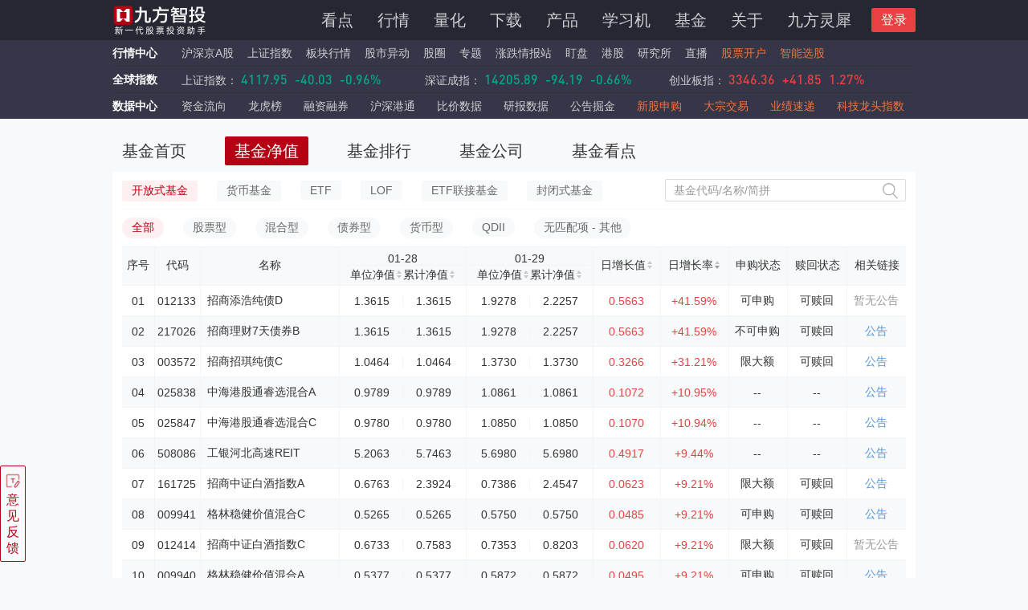

--- FILE ---
content_type: text/html; charset=utf-8
request_url: https://fund.9fzt.com/netWorth
body_size: 27773
content:
<!DOCTYPE html><html lang="zh-CN"><head><title>每日基金净值查询_基金数据_九方智投</title><meta name="keywords" content="每日基金净值,开放式基金净值,货币基金净值,ETF基金净值,LOF基金净值,分级基金净值,封闭式基金净值,ETF联接基金净值,基金净值查询,最新基金净值"><meta name="description" content="九方智投为你提供每日基金净值查询"><script src="https://upload.9fzt.com/production/jquery.min.js"></script>
        <script src="https://upload.techgp.cn/production/lodash.custom.min.js"></script>
        <link rel="stylesheet" type="text/css" href="https://www.9fzt.com/css/common.css">
      <link href="/client/css/rankList.css" rel="stylesheet"><link rel="shortcut icon" href="//stock.9fzt.com/server/jfzt_favicon.ico"><meta name="baidu-site-verification" content="code-6bmNnlcoOa"></head><body>
          <div class="global-header-tool-wrap"></div>
          <style>
  .global-new-header-wrap {
    background: #252733;
    z-index: 9999;
    position: fixed;
    top: 0;
    left: 0;
    height: 50px;
    width: 100%;
  }

  .global-new-header-wrap .global-new-header {
    width: 1000px;
    height: 100%;
    margin: 0 auto;
  }
  .img--new-header-logo {
    position: absolute;
    margin-top: 10px;
    width: 145px !important;
  }
  .new-header-menu-wrap {
    width: 100%;
    padding-top: 11px;
    font-size: 20px;
    line-height: 28px;
    text-align: right;
    color: #333333; 
  }
  .new-header-menu-wrap a {
    position: relative;
    color: #CFCFD2;
    padding-right: 12px;
    padding-left: 12px;
  }
  .new-header-menu-wrap a:hover {
    color: #E94041;
  }

  .new-header-menu-wrap a.first {
    padding-left: 0px;
    padding-right: 12px;
    border-left: unset;
    border-left: none;
  }

  .new-header-menu-wrap a.last {
    padding-left: 12px;
    padding-right: 0px;
    border-right: unset;
    border-right: none;
  }
  .new-header-menu-wrap .active {
    color: #E94041;
  }
  .new-header-menu-wrap .active:before {
    position: absolute;
    left: 10px;
    bottom: -3px;
    content: '';
    width: 18px;
    height: 3px;
    background: #E94041;
  }
  .new-header-menu-wrap .active2:before {
    left: 22px;
  }
  .new-header-menu-wrap .active3:before {
    left: 33px;
  }
  .new-header-menu-wrap .active4:before {
    left: 42px;
  }
  .new-header-menu-wrap .active5:before {
    left: 52px;
  }
  .global-new-header-wrap .market-hot-icon {
    position: absolute;
    top: -5px;
    right: 1px;
    width: 26px;
    height: 17px;
  }
  .global-new-header-wrap .header-login-box {
    float: right;
    width: 80px;
    height: 30px;
    position: relative;
  }
  .global-new-header-wrap .header-login-btn {
    cursor: pointer;
    position: absolute;
    top: -1px;
    right: 0;
    width: 55px;
    height: 30px;
    font-size: 16px;
    line-height: 30px;
    background: #E94041;
    border-radius: 2px;
    text-align: center;
    color: #ffffff;
  }
  .global-new-header-wrap .none {
    display: none;
  }
  .global-new-header-wrap .header-user-avatar {
    cursor: pointer;
    width: 36px;
    height: 36px;
    border-radius: 50%;
  }
  .global-new-header-wrap .header-logined-box {
    position: absolute;
    top: -3px;
    right: 0;
    width: 55px;
  }
  .global-new-header-wrap .header-logined-box::before {
    content: '';
    position: absolute;
    right: 0;
    top: 16px;
    width: 0;
    height: 0;
    border: 4px solid;
    border-color: #ffffff transparent transparent;
  }
  .global-new-header-wrap .header-avatar-popup {
    z-index: 10;
    padding-top: 8px;
    position: absolute;
    right: -24px;
    width: 140px;
    color: #333333;
    font-size: 14px;
    line-height: 20px;
    border-radius: 4px;
    box-shadow: 0px 0px 4px 0px rgba(0, 0, 0, 0.2);
    text-align: left;
  }
  .header-user-name {
    background: #ffffff;
    border-radius: 4px 4px 0 0;
    overflow: hidden;
    text-overflow: ellipsis;
    white-space: nowrap;
    padding: 12px;
    border-bottom: 1px solid #F2F5F8;
  }
  .header-user-name:hover, .header-login-out:hover {
    background: #EBEFF3;
  }
  .header-login-out {
    background: #ffffff;
    border-radius: 0 0 4px 4px;
    cursor: pointer;
    padding: 12px;
  }
  .login-out-icon {
    display: inline-block;
    vertical-align: middle;
    width: 12px;
    height: 13px;
  }


</style>
<div class="global-new-header-wrap">
  <div class="clearfix global-new-header">
    
      <a onclick="(function(){_hmt.push(['_trackEvent', 'head_click', 'click_Navbar_Home'])})()" href="https://www.9fzt.com/index.html" class="float-left">
        <img class="img--new-header-logo" src="https://www.9fzt.com/assets/img/logo1.png" alt="九方智投">
      </a>
    
    <a class="9fztgw_dhlztrk jfztgw_dhlztrk" onclick="(function(){_hmt.push(['_trackEvent', 'click_PC_Banner', 'click_Zhuanti_Banner', location.href])})()">
    </a>
    <div class="float-right new-header-menu-wrap">
      
        <a target="_self" navpointval="nav,attractive" onclick="(function(){_hmt.push(['_trackEvent', 'head_click', 'click_Navbar_Attractive'])})()" class href="https://www.9fzt.com/oldIndex.html">看点</a>
        <a target="_self" navpointval="nav,market" onclick="(function(){_hmt.push(['_trackEvent', 'head_click', 'click_Navbar_MarketCenter'])})()" class href="https://www.9fzt.com/marketCenter/index.html">行情</a>
        <a target="_self" navpointval="nav,laboratory" onclick="(function(){_hmt.push(['_trackEvent', 'head_click', 'click_Navbar_Lh'])})()" class href="https://laboratory.9fzt.com/index.html">量化</a>
        <a target="_self" navpointval="nav,download" onclick="(function(){_hmt.push(['_trackEvent', 'head_click', 'click_Navbar_Download'])})()" class="download " href="https://www.9fzt.com/download.html">下载</a>
        <a target="_self" navpointval="nav,product" onclick="(function(){_hmt.push(['_trackEvent', 'head_click', 'click_Navbar_Produck'])})()" class href="https://www.9fzt.com/courseCenter/jwcp.html">产品</a>
        <a target="_self" navpointval="nav,learnmachine" onclick="(function(){_hmt.push(['_trackEvent', 'head_click', 'click_Navbar_Learn_Machine'])})()" class href="https://www.9fzt.com/learning.html">学习机</a>
        <a target="_self" navpointval="nav,fund" onclick="(function(){_hmt.push(['_trackEvent', 'head_click', 'click_Navbar_Fund'])})()" class="fund " href="https://fund.9fzt.com/index">基金</a>
        <a target="_self" navpointval="nav,about_us" onclick="(function(){_hmt.push(['_trackEvent', 'head_click', 'click_Navbar_AboutUs'])})()" class href="https://www.9fzt.com/dynamic.html">关于</a>
        <!-- <a target="_self" navpointval="nav,jftech" onClick="(function(){_hmt.push(['_trackEvent', 'head_click', 'click_Navbar_Jfkj'])})()" class="last " href="https://jftech.9fzt.com">九方科技</a> -->
        <a target="_self" navpointval="nav,finsphereagent" onclick="(function(){_hmt.push(['_trackEvent', 'head_click', 'click_Navbar_FinSphereAgent'])})()" class="last " href="https://www.9fzt.com/FinSphereAgent.html">九方灵犀</a>
      
      <div class="header-login-box clearfix">
        <div id="headerlogin" class="header-login-btn">登录</div>
        <div class="header-logined-box none">
          <img class="header-user-avatar" src="https://upload.9fzt.com/production/jfzt-website-pc/default-user-avatar.png">
          <div class="header-avatar-popup none">
            <p class="header-user-name">
              <a href="https://www.9fzt.com/personal/index.html" target="_self" style="padding: 0;width: 100%;display: inline-block;overflow: hidden;text-overflow: ellipsis;white-space: nowrap;color: #333333;">
                <img class style="width: 12px;height: 14px;display: inline-block;vertical-align: middle;" src="https://upload.9fzt.com/production/jfzt-website-pc/user/login-avatar-icon.png" alt>
                <span style="vertical-align: middle;">用户9527</span>
              </a>
            </p>
            <p id="headerloginout" class="header-login-out">
              <img class="login-out-icon" src="https://upload.9fzt.com/production/jfzt-website-pc/loginout.png">
              <span style="vertical-align: middle;">退出登录</span>
            </p>
          </div>
        </div>
      </div>
    </div>
    <!-- <div class="menu">
      <div class="outter">
          <ul>
              <li>
                  <a navpointval="attractive,板块详情" href="https://test-stock.9fzt.com/plate/XBHS.GN_GN252038.html" target="_self">板块详情</a>
              </li>
          
              <li>
                  <a navpointval="attractive,指数详情" href="https://test-stock.9fzt.com/zsindex/sh_000001.html" target="_self">指数详情</a>
              </li>
          
              <li>
                  <a navpointval="attractive,行情" href="https://test-www.9fzt.com/marketCenter/aStockMarket.html?tab=0" target="_self">行情</a>
              </li>
          </ul>
      </div>
    </div> -->
  </div>
</div>
<div class="global-new-header-wrap-mt-box" style="margin-top:50px;"></div>


  <script src="//upload.9fzt.com/production/jfztgw/js/globalLogin.js"></script>
  <script defer src="//upload.9fzt.com/production/jfztgw/js/extraLogic.js"></script>
  <script src="https://upload.9fzt.com/production/jfnpm/sa-track/1.0.3/jftrack.min.js"></script>


          <style>
  .global-quote-tool-wrap {
    width: 100%;
    margin: auto;
    background: #353648;
  }
  .global-quote-tool-wrap .global-quote-tool {
    width: 1000px;
    background: #353648;
    margin: 0 auto;
  }
  .global-quote-tool {
    font-size: 14px;
    height: 32px;
    line-height: 32px;
    position: relative;
  }
  .global-quote-tool .quote-item {
    font-size: 14px;
    margin-right: 13px;
    color: #CFCFD2;
  }
  .global-quote-tool .quote-item.mr-0 {
    margin-right: 0;
  }
  .global-quote-tool .fund-item {
    font-size: 14px;
    color: #CFCFD2;
  }
  .global-quote-tool .fund-item:hover {
    cursor: pointer;
    color: #E94041;
  }
  .global-quote-tool .quote-item:hover {
    cursor: pointer;
    color: #E94041;
  }
  
  .quote-center-icon {
    display: inline-block;
    background: url('/assets/img/header/quote-center.png') no-repeat;
    background-size: contain;
    width: 13px;
    height: 12px;
  }
  .quote-download-icon {
    display: inline-block;
    background: url('/assets/img/header/headerdownload.png') no-repeat;
    background-size: contain;
    width: 16px;
    height: 15px;
    margin-left: 2px;
  }
  .quote-haderdownload {
    background: #b60041;
    color: #fff;
    height: 20px;
    line-height: 20px;
    padding: 0 10px 0 16px;
    position: relative;
    top: 6px;
  }
  .global-stockindex .changePrice {
    padding: 0;
    margin: 0;
  }
  .global-quote-tool-wrap .dingpan .icon {
    margin-top: 2px;
    width: 28px;
    height: 14px;
    display: inline-block;
    vertical-align: -2px;
  }
  .global-quote-tool-wrap .dingpan .hot {
    display: inline-block;
    width: 31px;
    height: 13px;
    vertical-align: -1px;
    animation: scaleDraw 1.5s ease infinite;
  }
  .global-quote-tool-wrap .downlaod span:hover {
    text-decoration: underline;
  }
  @keyframes scaleDraw {  
    0%{
        transform: scale(1);  
    }
    50%{
        transform: scale(1.2);
    }
    100%{
        transform: scale(1);
    }
  }
  .global-quote-tool-wrap .special-color {
    color: #EF7340;
  }
  .global-quote-tool-wrap .head-lhb-icon {
    position: absolute;
    top: -4px;
    right: -22px;
    width: 27px;
    height: 16px;
    /* animation: bounce 1.5s linear infinite; */
  }
  @keyframes bounce {
    0% {
      transform: translateY(0px); 
    }
    50% {
      transform: translateY(-6px); 
    }
    100% {
      transform: translateY(0px); 
    }
  }
  .global-quote-tool-wrap .por {
    position: relative;
  }
</style>
<div class="global-quote-tool-wrap">
  <div class="global-quote-tool">
    <span style="font-weight: bold;margin-right: 10px;">
      <a navpointval="quote,market_center" target="_self" onclick="(function(){_hmt.push(['_trackEvent', 'head_click', 'click_MarketCenter'])})()" href="https://www.9fzt.com/marketCenter/index.html"><span class="inlineval inlineval-hover">行情中心</span></a>
    </span>
    <a navpointval="quote,stock_list" target="_self" onclick="(function(){_hmt.push(['_trackEvent', 'head_click', 'click_MarketCenter_SHZA'])})()" style="margin-left: -4px;" href="https://www.9fzt.com/marketCenter/aStockMarket.html?tab=0" class="quote-item">沪深京A股</a>
    <a navpointval="quote,sh_index" target="_self" onclick="(function(){_hmt.push(['_trackEvent', 'head_click', 'click_MarketCenter_SZZS'])})()" href="https://stock.9fzt.com/zsindex/sh_000001.html" class="quote-item">上证指数</a>
    <a navpointval="quote,plate_market" target="_self" onclick="(function(){_hmt.push(['_trackEvent', 'head_click', 'click_MarketCenter_BK'])})()" href="https://stock.9fzt.com/plate/index.html" class="quote-item">板块行情</a>
    <a navpointval="quote,stock_change" target="_self" onclick="(function(){_hmt.push(['_trackEvent', 'head_click', 'click_MarketCenter_Changes'])})()" href="https://stock.9fzt.com/marketChanges/stock.html" class="quote-item">股市异动</a>
    <a navpointval="quote,stock_community" target="_self" onclick="(function(){_hmt.push(['_trackEvent', 'head_click', 'click_MarketCenter_GQ'])})()" href="https://www.9fzt.com/stockBar/index.html" class="quote-item">股圈</a>
    <a navpointval="quote,special_subject" target="_self" onclick="(function(){_hmt.push(['_trackEvent', 'head_click', 'click_MarketCenter_SPECIAL'])})()" href="https://www.9fzt.com/special/index.html" class="quote-item">
      专题
    </a>
    <a navpointval="quote,intelligence" target="_self" onclick="(function(){_hmt.push(['_trackEvent', 'head_click', 'click_MarketCenter_ZDQBZ'])})()" href="https://stock.9fzt.com/intelligence/index.html" class="quote-item">涨跌情报站</a>
    <a navpointval="quote,staring_market" target="_self" onclick="(function(){_hmt.push(['_trackEvent', 'head_click', 'click_MarketCenter_DP'])})()" href="https://stock.9fzt.com/optional/index.html?source=top_navigation" class="quote-item">盯盘</a>
    <a navpointval="quote,hk_stock" target="_self" onclick="(function(){_hmt.push(['_trackEvent', 'head_click', 'click_MarketCenter_DP'])})()" href="https://gmg.9fzt.com/quote/hklist.html" class="quote-item por">港股</a>
    <a navpointval="quote,institute" target="_self" onclick="(function(){_hmt.push(['_trackEvent', 'head_click', 'click_MarketCenter_YJS'])})()" href="https://www.9fzt.com/graduateSchool/index.html" class="quote-item">研究所</a>
    <a navpointval="quote,live" target="_self" onclick="(function(){_hmt.push(['_trackEvent', 'head_click', 'click_MarketCenter_LIVE'])})()" href="https://www.9fzt.com/liveDetail/gszb.html" class="quote-item">直播</a>
    <a navpointval="quote,open_account" target="_self" onclick="(function(){_hmt.push(['_trackEvent', 'head_click', 'click_MarketCenter_KH'])})()" href="https://www.9fzt.com/others/openAccount.html" class="quote-item special-color">股票开户</a>
    <a navpointval="quote,stock_selection" target="_self" onclick="(function(){_hmt.push(['_trackEvent', 'head_click', 'click_MarketCenter_XG'])})()" href="https://stock.9fzt.com/stockSelection/index.html" class="quote-item special-color">智能选股</a>

    <div class="other-block-info" style="display: none;">
      <div style="position: absolute; top: 0; left: 1020px; white-space: nowrap;">
        <div style="margin: 7px 0 10px 0">
            <a href="https://edu.9fzt.com/" target="_self" onclick>
                <div style="border: 1px solid #E94041; width: 133px; height: 24px; line-height: 22px; border-radius: 14px; text-align: center;">
                    <img style="width: 12px; height: 14px; display: inline-block; vertical-align: middle;" src="[data-uri]" alt>
                    <span style="font-size: 12px; color: #E94041; vertical-align: middle;">九方投教基地</span>
                    <img style="width: 13px; height: 14px; display: inline-block; vertical-align: middle;" src="[data-uri]" alt>
                </div>
            </a>
        </div>
        <div>
            <a href="/protectCenter.html?tab=3" target="_self" onclick="(function(){_hmt.push(['_trackEvent', 'Home_click', 'click_User_Protection'])})()">
                <div style="border: 1px solid #E94041; width: 133px; height: 24px; line-height: 22px; border-radius: 14px; text-align: center;">
                    <img style="width: 12px; height: 14px; display: inline-block; vertical-align: middle;" src="[data-uri]" alt>
                    <span style="font-size: 12px; color: #E94041; vertical-align: middle;">用户保护中心</span>
                    <img style="width: 13px; height: 14px; display: inline-block; vertical-align: middle;" src="[data-uri]" alt>
                </div>
            </a>
        </div>
        <div style="margin-top: 9px;color: #CCCCCC; font-size: 12px; line-height: 17px;">投诉电话 021-20289058</div>
    </div>
    </div>
  </div>
</div>

<script>
  if(location.href.indexOf('www.9fzt.com') > -1 || location.href.indexOf('test-www.9fzt.com') > -1) {
    var otherBlockInfo = document.querySelector('.other-block-info')
    if(otherBlockInfo) {
      otherBlockInfo.style && (otherBlockInfo.style.display = 'block')
    }
  }
</script>

          <style>
  .global-stockindex-wrap {
    width: 100%;
    margin: auto;
    /* position: fixed; */
    /* top: 127px; */
    /* z-index: 9999; */
    background: #353648;
  }
  .global-stockindex-wrap .global-stockindex {
    border-top: 1px solid #303040;
    width: 1000px;
    background: #353648;
    margin: 0 auto;
  }
  .global-stockindex {
    font-size: 14px;
    height: 33px;
    line-height: 32px;
    overflow: hidden;
  }
  .global-stockindex .quote-item {
    font-size: 14px;
    margin-right: 15px;
  }
  .quote-center-icon {
    display: inline-block;
    background: url('https://upload.9fzt.com/test/jfztgw/assets/img/header/quote-center.png') no-repeat;
    background-size: contain;
    width: 13px;
    height: 12px;
  }
  .global_earth-icon {
    display: inline-block;
    background: url('https://upload.9fzt.com/test/jfztgw/assets/img/header/global_earth.png') no-repeat;
    background-size: contain;
    width: 13px;
    height: 12px;
  }
  /* global_earth */
  .quote-download-icon {
    display: inline-block;
    background: url('https://upload.9fzt.com/test/jfztgw/assets/img/header/headerdownload.png') no-repeat;
    background-size: contain;
    width: 16px;
    height: 15px;
    margin-left: 2px;
  }
  .quote-haderdownload {
    background: #b60041;
    color: #fff;
    height: 20px;
    line-height: 20px;
    padding: 0 10px 0 16px;
    position: relative;
    top: 6px;
  }
  .inlineval {
    width: 86px;
    display: inline-block;
    /* height:33px; */
    line-height:32px;
  }
  .stock-swiper-content {
    width: 840px;
    overflow: hidden;
    float:left;
  }
  /* .inlineval:after {
    content: ' ';
    display: inline-block;
    width: 100%;
  } */
  .stock-index-label {
    color: #CFCFD2;
  }
  .stock-index-label:hover{
    cursor: pointer;
    color: #E94041;
  }
  .stock-index-label-nor {
    color: #333;
  }
  .swiper-slide {
    width: 280px;
  }
  .stock-swiper-content a:hover .index-label {
    color: #E94041 !important;
  }
  .stock-swiper-content .noclick {
    cursor: default;
  }
  .stock-swiper-content .noclick:hover .index-label {
    color: #CFCFD2 !important;
  }
</style>
<div class="global-stockindex-wrap">
  <div class="global-stockindex clearfix" id="global_header_stockindex">
    <span style="font-weight: 500;margin-right: 10px;float: left;line-height:32px;">
      <span class="inlineval">全球指数</span>
    </span>
      <div class="stock-swiper-content" style="width: 910px; height: 32px; position: relative;">
      </div>
  </div>
</div>


  <script src="//upload.9fzt.com/production/jfztgw/js/globalstockindex.js"></script>


          <style>
  .data-center-wrap {
    width: 100%;
    margin: auto;
    background: #353648;
  }
  .data-center-wrap .data-center {
    border-top: 1px solid #303040;
    width: 1000px;
    background: #353648;
    margin: 0 auto;
  }
  .data-center {
    font-size: 14px;
    height: 33px;
    line-height: 32px;
    overflow: hidden;
  }
  .data-center .quote-item {
    font-size: 14px;
    margin-right: 23px;
    color: #CFCFD2;
  }
  .data-center .mr-0 {
    margin-right: 0;
  } 
  .data-center .quote-item-special {
    color: #EF7340;
  }
  .data-center .quote-item:hover {
    cursor: pointer;
    color: #E94041;
  }
  .quote-center-icon {
    display: inline-block;
    background: url('/assets/img/header/quote-center.png') no-repeat;
    background-size: contain;
    width: 13px;
    height: 12px;
  }
  /* global_earth */
  .quote-download-icon {
    display: inline-block;
    background: url('/assets/img/header/headerdownload.png') no-repeat;
    background-size: contain;
    width: 16px;
    height: 15px;
    margin-left: 2px;
  }
  .quote-haderdownload {
    background: #b60041;
    color: #fff;
    height: 20px;
    line-height: 20px;
    padding: 0 10px 0 16px;
    position: relative;
    top: 6px;
  }
  .inlineval {
    font-weight: bold;
    width: 76px;
    display: inline-block;
    /* height:33px; */
    line-height: 32px;
    color:#FFFFFF;
  }
  .inlineval-hover:hover {
    color: #E94041;
  }
</style>
<div class="data-center-wrap">
  <div class="data-center clearfix">
    <span style="font-weight: 500;margin-right: 10px;float: left;height:33px;line-height:33px;">
      <a navpointval="data,data_center" onclick="(function(){_hmt.push(['_trackEvent', 'head_click', 'click_DataCenter'])})()" target="_self" href="https://stock.9fzt.com/dataCenter/index.html">
        <span class="inlineval inlineval-hover">数据中心</span>
      </a>
    </span>
      <a navpointval="data,money _flow" onclick="(function(){_hmt.push(['_trackEvent', 'head_click', 'click_DataCenter_foundFlow'])})()" target="_self" href="https://stock.9fzt.com/cashFlow/index.html" class="quote-item">资金流向</a>
      <a navpointval="data,lhb" onclick="(function(){_hmt.push(['_trackEvent', 'head_click', 'click_DataCenter_lhb'])})()" target="_self" href="https://stock.9fzt.com/lhb/index.html" class="quote-item">龙虎榜</a>
      <a navpointval="data,margin_trading" onclick="(function(){_hmt.push(['_trackEvent', 'head_click', 'click_DataCenter_rzrq'])})()" target="_self" href="https://stock.9fzt.com/rzrq/index.html" class="quote-item">融资融券</a>
      <a navpointval="data,stock_connect" onclick="(function(){_hmt.push(['_trackEvent', 'head_click', 'click_DataCenter_hsgt'])})()" target="_self" href="https://stock.9fzt.com/hsgt/bxzj.html" class="quote-item">沪深港通</a>
      <a navpointval="data,price_comparison" onclick="(function(){_hmt.push(['_trackEvent', 'head_click', 'click_DataCenter_priceParity'])})()" target="_self" href="https://www.9fzt.com/priceParity/index.html" class="quote-item">比价数据</a>
      <a navpointval="data,research_report" onclick="(function(){_hmt.push(['_trackEvent', 'head_click', 'click_DataCenter_industryReport'])})()" target="_self" href="https://stock.9fzt.com/report/company.html" class="quote-item">研报数据</a>
      <a navpointval="data,notice" onclick="(function(){_hmt.push(['_trackEvent', 'head_click', 'click_Notice_Entry_Nuggets_homepage'])})()" target="_self" href="https://stock.9fzt.com/notice/index.html" class="quote-item hidden-ggjj">公告掘金</a>
      <a navpointval="data,IPO" onclick="(function(){_hmt.push(['_trackEvent', 'head_click', 'click_DataCenter_xgsg'])})()" target="_self" href="https://stock.9fzt.com/dataCenter/stockApply.html" class="quote-item quote-item-special">新股申购</a>
      <a navpointval="data,block_trading" onclick="(function(){_hmt.push(['_trackEvent', 'head_click', 'click_DataCenter_dzjy'])})()" target="_self" href="https://stock.9fzt.com/dzjy/index.html" class="quote-item quote-item-special">大宗交易</a>
      <a navpointval="data,performance" onclick="(function(){_hmt.push(['_trackEvent', 'head_click', 'click_DataCenter_yjsd'])})()" target="_self" href="https://stock.9fzt.com/yjsd/index.html" class="quote-item quote-item-special">业绩速递</a>
      <a navpointval="data,technology_index" onclick="(function(){_hmt.push(['_trackEvent', 'head_click', 'click_DataCenter_kjlt'])})()" target="_self" href="https://stock.9fzt.com/jfIndex/RH_GN1226.html" class="quote-item quote-item-special mr-0">科技龙头指数</a>
  </div>
</div>

        <div id="root"><div style="position:relative;" data-reactid=".gaufjd51dc" data-react-checksum="1430973798"><div style="display:none;" data-reactid=".gaufjd51dc.0"><div data-reactid=".gaufjd51dc.0.0"></div></div><div style="display:none;" data-reactid=".gaufjd51dc.1"><div data-reactid=".gaufjd51dc.1.0"></div></div><div class="container" data-reactid=".gaufjd51dc.2"><ul class="main-tab-list" id="main-tab-list" data-reactid=".gaufjd51dc.2.0"><a href="/index" target="_self" data-reactid=".gaufjd51dc.2.0.$0"><li class="tab-item" data-reactid=".gaufjd51dc.2.0.$0.$0">基金首页</li></a><a href="/netWorth" target="_self" data-reactid=".gaufjd51dc.2.0.$1"><li class="tab-item tab-item--active" data-reactid=".gaufjd51dc.2.0.$1.$1">基金净值</li></a><a href="/rank" target="_self" data-reactid=".gaufjd51dc.2.0.$2"><li class="tab-item" data-reactid=".gaufjd51dc.2.0.$2.$2">基金排行</li></a><a href="/companys" target="_self" data-reactid=".gaufjd51dc.2.0.$4"><li class="tab-item" data-reactid=".gaufjd51dc.2.0.$4.$4">基金公司</li></a><a href="/infoList/fundgw_1_top" target="_self" data-reactid=".gaufjd51dc.2.0.$5"><li class="tab-item" data-reactid=".gaufjd51dc.2.0.$5.$5">基金看点</li></a></ul><div class="wrap" data-reactid=".gaufjd51dc.2.1"><div class="first-tab-search clearfix" data-reactid=".gaufjd51dc.2.1.0"><ul class="c-tab-f-list" data-reactid=".gaufjd51dc.2.1.0.0"><li class="c-tab-f-item c-tab-f-item--active" data-reactid=".gaufjd51dc.2.1.0.0.$0">开放式基金</li><li class="c-tab-f-item" data-reactid=".gaufjd51dc.2.1.0.0.$1">货币基金</li><li class="c-tab-f-item" data-reactid=".gaufjd51dc.2.1.0.0.$2">ETF</li><li class="c-tab-f-item" data-reactid=".gaufjd51dc.2.1.0.0.$3">LOF</li><li class="c-tab-f-item" data-reactid=".gaufjd51dc.2.1.0.0.$4">ETF联接基金</li><li class="c-tab-f-item" data-reactid=".gaufjd51dc.2.1.0.0.$5">封闭式基金</li></ul><div class="search" data-reactid=".gaufjd51dc.2.1.0.1"><div class="global-search-recommend-position global-search-list-position" style="position:relative;" data-reactid=".gaufjd51dc.2.1.0.1.0"><input class="input--search global-search-recommend-input global-search-list-input" placeholder="基金代码/名称/简拼" type="text" style="float:right;" data-reactid=".gaufjd51dc.2.1.0.1.0.0"><img class="block--icon-search global-search-btn" src="[data-uri]" alt data-reactid=".gaufjd51dc.2.1.0.1.0.1"></div></div></div><ul class="c-tab-s-list" data-reactid=".gaufjd51dc.2.1.1"><li class="c-tab-s-item c-tab-s-item--active" data-reactid=".gaufjd51dc.2.1.1.$0">全部</li><li class="c-tab-s-item" data-reactid=".gaufjd51dc.2.1.1.$1">股票型</li><li class="c-tab-s-item" data-reactid=".gaufjd51dc.2.1.1.$2">混合型</li><li class="c-tab-s-item" data-reactid=".gaufjd51dc.2.1.1.$3">债券型</li><li class="c-tab-s-item" data-reactid=".gaufjd51dc.2.1.1.$4">货币型</li><li class="c-tab-s-item" data-reactid=".gaufjd51dc.2.1.1.$5">QDII</li><li class="c-tab-s-item" data-reactid=".gaufjd51dc.2.1.1.$6">无匹配项 - 其他</li></ul><table class="list-table" data-reactid=".gaufjd51dc.2.1.2"><thead data-reactid=".gaufjd51dc.2.1.2.0"><tr class="head-tr" data-reactid=".gaufjd51dc.2.1.2.0.0"><th data-reactid=".gaufjd51dc.2.1.2.0.0.0">序号</th><th class data-reactid=".gaufjd51dc.2.1.2.0.0.1:$secu_code"><div class="cell-block" style="max-width:auto;" data-reactid=".gaufjd51dc.2.1.2.0.0.1:$secu_code.0">代码</div></th><th class data-reactid=".gaufjd51dc.2.1.2.0.0.1:$outer_name"><div class="cell-block" style="max-width:154px;" data-reactid=".gaufjd51dc.2.1.2.0.0.1:$outer_name.0">名称</div></th><th data-reactid=".gaufjd51dc.2.1.2.0.0.1:$2"><div class="big-cell" data-reactid=".gaufjd51dc.2.1.2.0.0.1:$2.0">01-28</div><div data-reactid=".gaufjd51dc.2.1.2.0.0.1:$2.1"><div class="cell-block cursor-p" data-reactid=".gaufjd51dc.2.1.2.0.0.1:$2.1.$0"><div class="cell-block" data-reactid=".gaufjd51dc.2.1.2.0.0.1:$2.1.$0.0">单位净值</div><div class="cell-block" data-reactid=".gaufjd51dc.2.1.2.0.0.1:$2.1.$0.1"><img src="[data-uri]" data-reactid=".gaufjd51dc.2.1.2.0.0.1:$2.1.$0.1.0"></div></div><div class="cell-block cursor-p" data-reactid=".gaufjd51dc.2.1.2.0.0.1:$2.1.$1"><div class="cell-block" data-reactid=".gaufjd51dc.2.1.2.0.0.1:$2.1.$1.0">累计净值</div><div class="cell-block" data-reactid=".gaufjd51dc.2.1.2.0.0.1:$2.1.$1.1"><img src="[data-uri]" data-reactid=".gaufjd51dc.2.1.2.0.0.1:$2.1.$1.1.0"></div></div></div></th><th data-reactid=".gaufjd51dc.2.1.2.0.0.1:$3"><div class="big-cell" data-reactid=".gaufjd51dc.2.1.2.0.0.1:$3.0">01-29</div><div data-reactid=".gaufjd51dc.2.1.2.0.0.1:$3.1"><div class="cell-block cursor-p" data-reactid=".gaufjd51dc.2.1.2.0.0.1:$3.1.$0"><div class="cell-block" data-reactid=".gaufjd51dc.2.1.2.0.0.1:$3.1.$0.0">单位净值</div><div class="cell-block" data-reactid=".gaufjd51dc.2.1.2.0.0.1:$3.1.$0.1"><img src="[data-uri]" data-reactid=".gaufjd51dc.2.1.2.0.0.1:$3.1.$0.1.0"></div></div><div class="cell-block cursor-p" data-reactid=".gaufjd51dc.2.1.2.0.0.1:$3.1.$1"><div class="cell-block" data-reactid=".gaufjd51dc.2.1.2.0.0.1:$3.1.$1.0">累计净值</div><div class="cell-block" data-reactid=".gaufjd51dc.2.1.2.0.0.1:$3.1.$1.1"><img src="[data-uri]" data-reactid=".gaufjd51dc.2.1.2.0.0.1:$3.1.$1.1.0"></div></div></div></th><th class="cursor-p" data-reactid=".gaufjd51dc.2.1.2.0.0.1:$nv_daily_growth_value"><div class="cell-block" style="max-width:auto;" data-reactid=".gaufjd51dc.2.1.2.0.0.1:$nv_daily_growth_value.0">日增长值</div><div class="cell-block" data-reactid=".gaufjd51dc.2.1.2.0.0.1:$nv_daily_growth_value.1"><img src="[data-uri]" data-reactid=".gaufjd51dc.2.1.2.0.0.1:$nv_daily_growth_value.1.0"></div></th><th class="cursor-p" data-reactid=".gaufjd51dc.2.1.2.0.0.1:$nv_daily_growth_rate"><div class="cell-block" style="max-width:auto;" data-reactid=".gaufjd51dc.2.1.2.0.0.1:$nv_daily_growth_rate.0">日增长率</div><div class="cell-block" data-reactid=".gaufjd51dc.2.1.2.0.0.1:$nv_daily_growth_rate.1"><img src="[data-uri]" data-reactid=".gaufjd51dc.2.1.2.0.0.1:$nv_daily_growth_rate.1.0"></div></th><th class data-reactid=".gaufjd51dc.2.1.2.0.0.1:$applying_type"><div class="cell-block" style="max-width:auto;" data-reactid=".gaufjd51dc.2.1.2.0.0.1:$applying_type.0">申购状态</div></th><th class data-reactid=".gaufjd51dc.2.1.2.0.0.1:$redeem_type"><div class="cell-block" style="max-width:auto;" data-reactid=".gaufjd51dc.2.1.2.0.0.1:$redeem_type.0">赎回状态</div></th><th class data-reactid=".gaufjd51dc.2.1.2.0.0.1:$has_announcement"><div class="cell-block" style="max-width:auto;" data-reactid=".gaufjd51dc.2.1.2.0.0.1:$has_announcement.0">相关链接</div></th></tr></thead><tbody data-reactid=".gaufjd51dc.2.1.2.1"><tr class="even-tr" data-reactid=".gaufjd51dc.2.1.2.1.$0"><td data-reactid=".gaufjd51dc.2.1.2.1.$0.0">01</td><td data-cell="secu_code" data-code="012133" class=" ellips-title " style="text-align:center;max-width:auto;padding-left:0px;" data-reactid=".gaufjd51dc.2.1.2.1.$0.1:$0">012133</td><td data-cell="outer_name" data-code="012133" class="  ellips-title" style="text-align:left;max-width:154px;padding-left:8px;" data-reactid=".gaufjd51dc.2.1.2.1.$0.1:$1">招商添浩纯债D</td><td data-reactid=".gaufjd51dc.2.1.2.1.$0.1:$2"><div class="cell-td " data-reactid=".gaufjd51dc.2.1.2.1.$0.1:$2.$last_two_unit_nv">1.3615</div><div class="cell-td " data-reactid=".gaufjd51dc.2.1.2.1.$0.1:$2.$last_two_accumulated_unit_nv">1.3615</div></td><td data-reactid=".gaufjd51dc.2.1.2.1.$0.1:$3"><div class="cell-td " data-reactid=".gaufjd51dc.2.1.2.1.$0.1:$3.$last_unit_nv">1.9278</div><div class="cell-td " data-reactid=".gaufjd51dc.2.1.2.1.$0.1:$3.$last_accumulated_unit_nv">2.2257</div></td><td data-cell="nv_daily_growth_value" data-code="012133" class="rise-color  " style="text-align:center;max-width:auto;padding-left:0px;" data-reactid=".gaufjd51dc.2.1.2.1.$0.1:$4">0.5663</td><td data-cell="nv_daily_growth_rate" data-code="012133" class="rise-color  " style="text-align:center;max-width:auto;padding-left:0px;" data-reactid=".gaufjd51dc.2.1.2.1.$0.1:$5">+41.59%</td><td data-cell="applying_type" data-code="012133" class="  " style="text-align:center;max-width:auto;padding-left:0px;" data-reactid=".gaufjd51dc.2.1.2.1.$0.1:$6">可申购</td><td data-cell="redeem_type" data-code="012133" class="  " style="text-align:center;max-width:auto;padding-left:0px;" data-reactid=".gaufjd51dc.2.1.2.1.$0.1:$7">可赎回</td><td data-cell="has_announcement" data-code="012133" class="no-gg-item  " style="text-align:center;max-width:auto;padding-left:0px;" data-reactid=".gaufjd51dc.2.1.2.1.$0.1:$8">暂无公告</td></tr><tr class="odd-tr" data-reactid=".gaufjd51dc.2.1.2.1.$1"><td data-reactid=".gaufjd51dc.2.1.2.1.$1.0">02</td><td data-cell="secu_code" data-code="217026" class=" ellips-title " style="text-align:center;max-width:auto;padding-left:0px;" data-reactid=".gaufjd51dc.2.1.2.1.$1.1:$0">217026</td><td data-cell="outer_name" data-code="217026" class="  ellips-title" style="text-align:left;max-width:154px;padding-left:8px;" data-reactid=".gaufjd51dc.2.1.2.1.$1.1:$1">招商理财7天债券B</td><td data-reactid=".gaufjd51dc.2.1.2.1.$1.1:$2"><div class="cell-td " data-reactid=".gaufjd51dc.2.1.2.1.$1.1:$2.$last_two_unit_nv">1.3615</div><div class="cell-td " data-reactid=".gaufjd51dc.2.1.2.1.$1.1:$2.$last_two_accumulated_unit_nv">1.3615</div></td><td data-reactid=".gaufjd51dc.2.1.2.1.$1.1:$3"><div class="cell-td " data-reactid=".gaufjd51dc.2.1.2.1.$1.1:$3.$last_unit_nv">1.9278</div><div class="cell-td " data-reactid=".gaufjd51dc.2.1.2.1.$1.1:$3.$last_accumulated_unit_nv">2.2257</div></td><td data-cell="nv_daily_growth_value" data-code="217026" class="rise-color  " style="text-align:center;max-width:auto;padding-left:0px;" data-reactid=".gaufjd51dc.2.1.2.1.$1.1:$4">0.5663</td><td data-cell="nv_daily_growth_rate" data-code="217026" class="rise-color  " style="text-align:center;max-width:auto;padding-left:0px;" data-reactid=".gaufjd51dc.2.1.2.1.$1.1:$5">+41.59%</td><td data-cell="applying_type" data-code="217026" class="  " style="text-align:center;max-width:auto;padding-left:0px;" data-reactid=".gaufjd51dc.2.1.2.1.$1.1:$6">不可申购</td><td data-cell="redeem_type" data-code="217026" class="  " style="text-align:center;max-width:auto;padding-left:0px;" data-reactid=".gaufjd51dc.2.1.2.1.$1.1:$7">可赎回</td><td data-cell="has_announcement" data-code="217026" class="gg-item  " style="text-align:center;max-width:auto;padding-left:0px;" data-reactid=".gaufjd51dc.2.1.2.1.$1.1:$8">公告</td></tr><tr class="even-tr" data-reactid=".gaufjd51dc.2.1.2.1.$2"><td data-reactid=".gaufjd51dc.2.1.2.1.$2.0">03</td><td data-cell="secu_code" data-code="003572" class=" ellips-title " style="text-align:center;max-width:auto;padding-left:0px;" data-reactid=".gaufjd51dc.2.1.2.1.$2.1:$0">003572</td><td data-cell="outer_name" data-code="003572" class="  ellips-title" style="text-align:left;max-width:154px;padding-left:8px;" data-reactid=".gaufjd51dc.2.1.2.1.$2.1:$1">招商招琪纯债C</td><td data-reactid=".gaufjd51dc.2.1.2.1.$2.1:$2"><div class="cell-td " data-reactid=".gaufjd51dc.2.1.2.1.$2.1:$2.$last_two_unit_nv">1.0464</div><div class="cell-td " data-reactid=".gaufjd51dc.2.1.2.1.$2.1:$2.$last_two_accumulated_unit_nv">1.0464</div></td><td data-reactid=".gaufjd51dc.2.1.2.1.$2.1:$3"><div class="cell-td " data-reactid=".gaufjd51dc.2.1.2.1.$2.1:$3.$last_unit_nv">1.3730</div><div class="cell-td " data-reactid=".gaufjd51dc.2.1.2.1.$2.1:$3.$last_accumulated_unit_nv">1.3730</div></td><td data-cell="nv_daily_growth_value" data-code="003572" class="rise-color  " style="text-align:center;max-width:auto;padding-left:0px;" data-reactid=".gaufjd51dc.2.1.2.1.$2.1:$4">0.3266</td><td data-cell="nv_daily_growth_rate" data-code="003572" class="rise-color  " style="text-align:center;max-width:auto;padding-left:0px;" data-reactid=".gaufjd51dc.2.1.2.1.$2.1:$5">+31.21%</td><td data-cell="applying_type" data-code="003572" class="  " style="text-align:center;max-width:auto;padding-left:0px;" data-reactid=".gaufjd51dc.2.1.2.1.$2.1:$6">限大额</td><td data-cell="redeem_type" data-code="003572" class="  " style="text-align:center;max-width:auto;padding-left:0px;" data-reactid=".gaufjd51dc.2.1.2.1.$2.1:$7">可赎回</td><td data-cell="has_announcement" data-code="003572" class="gg-item  " style="text-align:center;max-width:auto;padding-left:0px;" data-reactid=".gaufjd51dc.2.1.2.1.$2.1:$8">公告</td></tr><tr class="odd-tr" data-reactid=".gaufjd51dc.2.1.2.1.$3"><td data-reactid=".gaufjd51dc.2.1.2.1.$3.0">04</td><td data-cell="secu_code" data-code="025838" class=" ellips-title " style="text-align:center;max-width:auto;padding-left:0px;" data-reactid=".gaufjd51dc.2.1.2.1.$3.1:$0">025838</td><td data-cell="outer_name" data-code="025838" class="  ellips-title" style="text-align:left;max-width:154px;padding-left:8px;" data-reactid=".gaufjd51dc.2.1.2.1.$3.1:$1">中海港股通睿选混合A</td><td data-reactid=".gaufjd51dc.2.1.2.1.$3.1:$2"><div class="cell-td " data-reactid=".gaufjd51dc.2.1.2.1.$3.1:$2.$last_two_unit_nv">0.9789</div><div class="cell-td " data-reactid=".gaufjd51dc.2.1.2.1.$3.1:$2.$last_two_accumulated_unit_nv">0.9789</div></td><td data-reactid=".gaufjd51dc.2.1.2.1.$3.1:$3"><div class="cell-td " data-reactid=".gaufjd51dc.2.1.2.1.$3.1:$3.$last_unit_nv">1.0861</div><div class="cell-td " data-reactid=".gaufjd51dc.2.1.2.1.$3.1:$3.$last_accumulated_unit_nv">1.0861</div></td><td data-cell="nv_daily_growth_value" data-code="025838" class="rise-color  " style="text-align:center;max-width:auto;padding-left:0px;" data-reactid=".gaufjd51dc.2.1.2.1.$3.1:$4">0.1072</td><td data-cell="nv_daily_growth_rate" data-code="025838" class="rise-color  " style="text-align:center;max-width:auto;padding-left:0px;" data-reactid=".gaufjd51dc.2.1.2.1.$3.1:$5">+10.95%</td><td data-cell="applying_type" data-code="025838" class="  " style="text-align:center;max-width:auto;padding-left:0px;" data-reactid=".gaufjd51dc.2.1.2.1.$3.1:$6">--</td><td data-cell="redeem_type" data-code="025838" class="  " style="text-align:center;max-width:auto;padding-left:0px;" data-reactid=".gaufjd51dc.2.1.2.1.$3.1:$7">--</td><td data-cell="has_announcement" data-code="025838" class="gg-item  " style="text-align:center;max-width:auto;padding-left:0px;" data-reactid=".gaufjd51dc.2.1.2.1.$3.1:$8">公告</td></tr><tr class="even-tr" data-reactid=".gaufjd51dc.2.1.2.1.$4"><td data-reactid=".gaufjd51dc.2.1.2.1.$4.0">05</td><td data-cell="secu_code" data-code="025847" class=" ellips-title " style="text-align:center;max-width:auto;padding-left:0px;" data-reactid=".gaufjd51dc.2.1.2.1.$4.1:$0">025847</td><td data-cell="outer_name" data-code="025847" class="  ellips-title" style="text-align:left;max-width:154px;padding-left:8px;" data-reactid=".gaufjd51dc.2.1.2.1.$4.1:$1">中海港股通睿选混合C</td><td data-reactid=".gaufjd51dc.2.1.2.1.$4.1:$2"><div class="cell-td " data-reactid=".gaufjd51dc.2.1.2.1.$4.1:$2.$last_two_unit_nv">0.9780</div><div class="cell-td " data-reactid=".gaufjd51dc.2.1.2.1.$4.1:$2.$last_two_accumulated_unit_nv">0.9780</div></td><td data-reactid=".gaufjd51dc.2.1.2.1.$4.1:$3"><div class="cell-td " data-reactid=".gaufjd51dc.2.1.2.1.$4.1:$3.$last_unit_nv">1.0850</div><div class="cell-td " data-reactid=".gaufjd51dc.2.1.2.1.$4.1:$3.$last_accumulated_unit_nv">1.0850</div></td><td data-cell="nv_daily_growth_value" data-code="025847" class="rise-color  " style="text-align:center;max-width:auto;padding-left:0px;" data-reactid=".gaufjd51dc.2.1.2.1.$4.1:$4">0.1070</td><td data-cell="nv_daily_growth_rate" data-code="025847" class="rise-color  " style="text-align:center;max-width:auto;padding-left:0px;" data-reactid=".gaufjd51dc.2.1.2.1.$4.1:$5">+10.94%</td><td data-cell="applying_type" data-code="025847" class="  " style="text-align:center;max-width:auto;padding-left:0px;" data-reactid=".gaufjd51dc.2.1.2.1.$4.1:$6">--</td><td data-cell="redeem_type" data-code="025847" class="  " style="text-align:center;max-width:auto;padding-left:0px;" data-reactid=".gaufjd51dc.2.1.2.1.$4.1:$7">--</td><td data-cell="has_announcement" data-code="025847" class="gg-item  " style="text-align:center;max-width:auto;padding-left:0px;" data-reactid=".gaufjd51dc.2.1.2.1.$4.1:$8">公告</td></tr><tr class="odd-tr" data-reactid=".gaufjd51dc.2.1.2.1.$5"><td data-reactid=".gaufjd51dc.2.1.2.1.$5.0">06</td><td data-cell="secu_code" data-code="508086" class=" ellips-title " style="text-align:center;max-width:auto;padding-left:0px;" data-reactid=".gaufjd51dc.2.1.2.1.$5.1:$0">508086</td><td data-cell="outer_name" data-code="508086" class="  ellips-title" style="text-align:left;max-width:154px;padding-left:8px;" data-reactid=".gaufjd51dc.2.1.2.1.$5.1:$1">工银河北高速REIT</td><td data-reactid=".gaufjd51dc.2.1.2.1.$5.1:$2"><div class="cell-td " data-reactid=".gaufjd51dc.2.1.2.1.$5.1:$2.$last_two_unit_nv">5.2063</div><div class="cell-td " data-reactid=".gaufjd51dc.2.1.2.1.$5.1:$2.$last_two_accumulated_unit_nv">5.7463</div></td><td data-reactid=".gaufjd51dc.2.1.2.1.$5.1:$3"><div class="cell-td " data-reactid=".gaufjd51dc.2.1.2.1.$5.1:$3.$last_unit_nv">5.6980</div><div class="cell-td " data-reactid=".gaufjd51dc.2.1.2.1.$5.1:$3.$last_accumulated_unit_nv">5.6980</div></td><td data-cell="nv_daily_growth_value" data-code="508086" class="rise-color  " style="text-align:center;max-width:auto;padding-left:0px;" data-reactid=".gaufjd51dc.2.1.2.1.$5.1:$4">0.4917</td><td data-cell="nv_daily_growth_rate" data-code="508086" class="rise-color  " style="text-align:center;max-width:auto;padding-left:0px;" data-reactid=".gaufjd51dc.2.1.2.1.$5.1:$5">+9.44%</td><td data-cell="applying_type" data-code="508086" class="  " style="text-align:center;max-width:auto;padding-left:0px;" data-reactid=".gaufjd51dc.2.1.2.1.$5.1:$6">--</td><td data-cell="redeem_type" data-code="508086" class="  " style="text-align:center;max-width:auto;padding-left:0px;" data-reactid=".gaufjd51dc.2.1.2.1.$5.1:$7">--</td><td data-cell="has_announcement" data-code="508086" class="gg-item  " style="text-align:center;max-width:auto;padding-left:0px;" data-reactid=".gaufjd51dc.2.1.2.1.$5.1:$8">公告</td></tr><tr class="even-tr" data-reactid=".gaufjd51dc.2.1.2.1.$6"><td data-reactid=".gaufjd51dc.2.1.2.1.$6.0">07</td><td data-cell="secu_code" data-code="161725" class=" ellips-title " style="text-align:center;max-width:auto;padding-left:0px;" data-reactid=".gaufjd51dc.2.1.2.1.$6.1:$0">161725</td><td data-cell="outer_name" data-code="161725" class="  ellips-title" style="text-align:left;max-width:154px;padding-left:8px;" data-reactid=".gaufjd51dc.2.1.2.1.$6.1:$1">招商中证白酒指数A</td><td data-reactid=".gaufjd51dc.2.1.2.1.$6.1:$2"><div class="cell-td " data-reactid=".gaufjd51dc.2.1.2.1.$6.1:$2.$last_two_unit_nv">0.6763</div><div class="cell-td " data-reactid=".gaufjd51dc.2.1.2.1.$6.1:$2.$last_two_accumulated_unit_nv">2.3924</div></td><td data-reactid=".gaufjd51dc.2.1.2.1.$6.1:$3"><div class="cell-td " data-reactid=".gaufjd51dc.2.1.2.1.$6.1:$3.$last_unit_nv">0.7386</div><div class="cell-td " data-reactid=".gaufjd51dc.2.1.2.1.$6.1:$3.$last_accumulated_unit_nv">2.4547</div></td><td data-cell="nv_daily_growth_value" data-code="161725" class="rise-color  " style="text-align:center;max-width:auto;padding-left:0px;" data-reactid=".gaufjd51dc.2.1.2.1.$6.1:$4">0.0623</td><td data-cell="nv_daily_growth_rate" data-code="161725" class="rise-color  " style="text-align:center;max-width:auto;padding-left:0px;" data-reactid=".gaufjd51dc.2.1.2.1.$6.1:$5">+9.21%</td><td data-cell="applying_type" data-code="161725" class="  " style="text-align:center;max-width:auto;padding-left:0px;" data-reactid=".gaufjd51dc.2.1.2.1.$6.1:$6">限大额</td><td data-cell="redeem_type" data-code="161725" class="  " style="text-align:center;max-width:auto;padding-left:0px;" data-reactid=".gaufjd51dc.2.1.2.1.$6.1:$7">可赎回</td><td data-cell="has_announcement" data-code="161725" class="gg-item  " style="text-align:center;max-width:auto;padding-left:0px;" data-reactid=".gaufjd51dc.2.1.2.1.$6.1:$8">公告</td></tr><tr class="odd-tr" data-reactid=".gaufjd51dc.2.1.2.1.$7"><td data-reactid=".gaufjd51dc.2.1.2.1.$7.0">08</td><td data-cell="secu_code" data-code="009941" class=" ellips-title " style="text-align:center;max-width:auto;padding-left:0px;" data-reactid=".gaufjd51dc.2.1.2.1.$7.1:$0">009941</td><td data-cell="outer_name" data-code="009941" class="  ellips-title" style="text-align:left;max-width:154px;padding-left:8px;" data-reactid=".gaufjd51dc.2.1.2.1.$7.1:$1">格林稳健价值混合C</td><td data-reactid=".gaufjd51dc.2.1.2.1.$7.1:$2"><div class="cell-td " data-reactid=".gaufjd51dc.2.1.2.1.$7.1:$2.$last_two_unit_nv">0.5265</div><div class="cell-td " data-reactid=".gaufjd51dc.2.1.2.1.$7.1:$2.$last_two_accumulated_unit_nv">0.5265</div></td><td data-reactid=".gaufjd51dc.2.1.2.1.$7.1:$3"><div class="cell-td " data-reactid=".gaufjd51dc.2.1.2.1.$7.1:$3.$last_unit_nv">0.5750</div><div class="cell-td " data-reactid=".gaufjd51dc.2.1.2.1.$7.1:$3.$last_accumulated_unit_nv">0.5750</div></td><td data-cell="nv_daily_growth_value" data-code="009941" class="rise-color  " style="text-align:center;max-width:auto;padding-left:0px;" data-reactid=".gaufjd51dc.2.1.2.1.$7.1:$4">0.0485</td><td data-cell="nv_daily_growth_rate" data-code="009941" class="rise-color  " style="text-align:center;max-width:auto;padding-left:0px;" data-reactid=".gaufjd51dc.2.1.2.1.$7.1:$5">+9.21%</td><td data-cell="applying_type" data-code="009941" class="  " style="text-align:center;max-width:auto;padding-left:0px;" data-reactid=".gaufjd51dc.2.1.2.1.$7.1:$6">可申购</td><td data-cell="redeem_type" data-code="009941" class="  " style="text-align:center;max-width:auto;padding-left:0px;" data-reactid=".gaufjd51dc.2.1.2.1.$7.1:$7">可赎回</td><td data-cell="has_announcement" data-code="009941" class="gg-item  " style="text-align:center;max-width:auto;padding-left:0px;" data-reactid=".gaufjd51dc.2.1.2.1.$7.1:$8">公告</td></tr><tr class="even-tr" data-reactid=".gaufjd51dc.2.1.2.1.$8"><td data-reactid=".gaufjd51dc.2.1.2.1.$8.0">09</td><td data-cell="secu_code" data-code="012414" class=" ellips-title " style="text-align:center;max-width:auto;padding-left:0px;" data-reactid=".gaufjd51dc.2.1.2.1.$8.1:$0">012414</td><td data-cell="outer_name" data-code="012414" class="  ellips-title" style="text-align:left;max-width:154px;padding-left:8px;" data-reactid=".gaufjd51dc.2.1.2.1.$8.1:$1">招商中证白酒指数C</td><td data-reactid=".gaufjd51dc.2.1.2.1.$8.1:$2"><div class="cell-td " data-reactid=".gaufjd51dc.2.1.2.1.$8.1:$2.$last_two_unit_nv">0.6733</div><div class="cell-td " data-reactid=".gaufjd51dc.2.1.2.1.$8.1:$2.$last_two_accumulated_unit_nv">0.7583</div></td><td data-reactid=".gaufjd51dc.2.1.2.1.$8.1:$3"><div class="cell-td " data-reactid=".gaufjd51dc.2.1.2.1.$8.1:$3.$last_unit_nv">0.7353</div><div class="cell-td " data-reactid=".gaufjd51dc.2.1.2.1.$8.1:$3.$last_accumulated_unit_nv">0.8203</div></td><td data-cell="nv_daily_growth_value" data-code="012414" class="rise-color  " style="text-align:center;max-width:auto;padding-left:0px;" data-reactid=".gaufjd51dc.2.1.2.1.$8.1:$4">0.0620</td><td data-cell="nv_daily_growth_rate" data-code="012414" class="rise-color  " style="text-align:center;max-width:auto;padding-left:0px;" data-reactid=".gaufjd51dc.2.1.2.1.$8.1:$5">+9.21%</td><td data-cell="applying_type" data-code="012414" class="  " style="text-align:center;max-width:auto;padding-left:0px;" data-reactid=".gaufjd51dc.2.1.2.1.$8.1:$6">限大额</td><td data-cell="redeem_type" data-code="012414" class="  " style="text-align:center;max-width:auto;padding-left:0px;" data-reactid=".gaufjd51dc.2.1.2.1.$8.1:$7">可赎回</td><td data-cell="has_announcement" data-code="012414" class="no-gg-item  " style="text-align:center;max-width:auto;padding-left:0px;" data-reactid=".gaufjd51dc.2.1.2.1.$8.1:$8">暂无公告</td></tr><tr class="odd-tr" data-reactid=".gaufjd51dc.2.1.2.1.$9"><td data-reactid=".gaufjd51dc.2.1.2.1.$9.0">10</td><td data-cell="secu_code" data-code="009940" class=" ellips-title " style="text-align:center;max-width:auto;padding-left:0px;" data-reactid=".gaufjd51dc.2.1.2.1.$9.1:$0">009940</td><td data-cell="outer_name" data-code="009940" class="  ellips-title" style="text-align:left;max-width:154px;padding-left:8px;" data-reactid=".gaufjd51dc.2.1.2.1.$9.1:$1">格林稳健价值混合A</td><td data-reactid=".gaufjd51dc.2.1.2.1.$9.1:$2"><div class="cell-td " data-reactid=".gaufjd51dc.2.1.2.1.$9.1:$2.$last_two_unit_nv">0.5377</div><div class="cell-td " data-reactid=".gaufjd51dc.2.1.2.1.$9.1:$2.$last_two_accumulated_unit_nv">0.5377</div></td><td data-reactid=".gaufjd51dc.2.1.2.1.$9.1:$3"><div class="cell-td " data-reactid=".gaufjd51dc.2.1.2.1.$9.1:$3.$last_unit_nv">0.5872</div><div class="cell-td " data-reactid=".gaufjd51dc.2.1.2.1.$9.1:$3.$last_accumulated_unit_nv">0.5872</div></td><td data-cell="nv_daily_growth_value" data-code="009940" class="rise-color  " style="text-align:center;max-width:auto;padding-left:0px;" data-reactid=".gaufjd51dc.2.1.2.1.$9.1:$4">0.0495</td><td data-cell="nv_daily_growth_rate" data-code="009940" class="rise-color  " style="text-align:center;max-width:auto;padding-left:0px;" data-reactid=".gaufjd51dc.2.1.2.1.$9.1:$5">+9.21%</td><td data-cell="applying_type" data-code="009940" class="  " style="text-align:center;max-width:auto;padding-left:0px;" data-reactid=".gaufjd51dc.2.1.2.1.$9.1:$6">可申购</td><td data-cell="redeem_type" data-code="009940" class="  " style="text-align:center;max-width:auto;padding-left:0px;" data-reactid=".gaufjd51dc.2.1.2.1.$9.1:$7">可赎回</td><td data-cell="has_announcement" data-code="009940" class="gg-item  " style="text-align:center;max-width:auto;padding-left:0px;" data-reactid=".gaufjd51dc.2.1.2.1.$9.1:$8">公告</td></tr><tr class="even-tr" data-reactid=".gaufjd51dc.2.1.2.1.$10"><td data-reactid=".gaufjd51dc.2.1.2.1.$10.0">11</td><td data-cell="secu_code" data-code="512690" class=" ellips-title " style="text-align:center;max-width:auto;padding-left:0px;" data-reactid=".gaufjd51dc.2.1.2.1.$10.1:$0">512690</td><td data-cell="outer_name" data-code="512690" class="  ellips-title" style="text-align:left;max-width:154px;padding-left:8px;" data-reactid=".gaufjd51dc.2.1.2.1.$10.1:$1">酒ETF</td><td data-reactid=".gaufjd51dc.2.1.2.1.$10.1:$2"><div class="cell-td " data-reactid=".gaufjd51dc.2.1.2.1.$10.1:$2.$last_two_unit_nv">0.5155</div><div class="cell-td " data-reactid=".gaufjd51dc.2.1.2.1.$10.1:$2.$last_two_accumulated_unit_nv">1.7310</div></td><td data-reactid=".gaufjd51dc.2.1.2.1.$10.1:$3"><div class="cell-td " data-reactid=".gaufjd51dc.2.1.2.1.$10.1:$3.$last_unit_nv">0.5613</div><div class="cell-td " data-reactid=".gaufjd51dc.2.1.2.1.$10.1:$3.$last_accumulated_unit_nv">1.8226</div></td><td data-cell="nv_daily_growth_value" data-code="512690" class="rise-color  " style="text-align:center;max-width:auto;padding-left:0px;" data-reactid=".gaufjd51dc.2.1.2.1.$10.1:$4">0.0458</td><td data-cell="nv_daily_growth_rate" data-code="512690" class="rise-color  " style="text-align:center;max-width:auto;padding-left:0px;" data-reactid=".gaufjd51dc.2.1.2.1.$10.1:$5">+8.88%</td><td data-cell="applying_type" data-code="512690" class="  " style="text-align:center;max-width:auto;padding-left:0px;" data-reactid=".gaufjd51dc.2.1.2.1.$10.1:$6">可申购</td><td data-cell="redeem_type" data-code="512690" class="  " style="text-align:center;max-width:auto;padding-left:0px;" data-reactid=".gaufjd51dc.2.1.2.1.$10.1:$7">可赎回</td><td data-cell="has_announcement" data-code="512690" class="gg-item  " style="text-align:center;max-width:auto;padding-left:0px;" data-reactid=".gaufjd51dc.2.1.2.1.$10.1:$8">公告</td></tr><tr class="odd-tr" data-reactid=".gaufjd51dc.2.1.2.1.$11"><td data-reactid=".gaufjd51dc.2.1.2.1.$11.0">12</td><td data-cell="secu_code" data-code="012043" class=" ellips-title " style="text-align:center;max-width:auto;padding-left:0px;" data-reactid=".gaufjd51dc.2.1.2.1.$11.1:$0">012043</td><td data-cell="outer_name" data-code="012043" class="  ellips-title" style="text-align:left;max-width:154px;padding-left:8px;" data-reactid=".gaufjd51dc.2.1.2.1.$11.1:$1">鹏华酒C</td><td data-reactid=".gaufjd51dc.2.1.2.1.$11.1:$2"><div class="cell-td " data-reactid=".gaufjd51dc.2.1.2.1.$11.1:$2.$last_two_unit_nv">0.5295</div><div class="cell-td " data-reactid=".gaufjd51dc.2.1.2.1.$11.1:$2.$last_two_accumulated_unit_nv">0.6095</div></td><td data-reactid=".gaufjd51dc.2.1.2.1.$11.1:$3"><div class="cell-td " data-reactid=".gaufjd51dc.2.1.2.1.$11.1:$3.$last_unit_nv">0.5748</div><div class="cell-td " data-reactid=".gaufjd51dc.2.1.2.1.$11.1:$3.$last_accumulated_unit_nv">0.6548</div></td><td data-cell="nv_daily_growth_value" data-code="012043" class="rise-color  " style="text-align:center;max-width:auto;padding-left:0px;" data-reactid=".gaufjd51dc.2.1.2.1.$11.1:$4">0.0453</td><td data-cell="nv_daily_growth_rate" data-code="012043" class="rise-color  " style="text-align:center;max-width:auto;padding-left:0px;" data-reactid=".gaufjd51dc.2.1.2.1.$11.1:$5">+8.56%</td><td data-cell="applying_type" data-code="012043" class="  " style="text-align:center;max-width:auto;padding-left:0px;" data-reactid=".gaufjd51dc.2.1.2.1.$11.1:$6">限大额</td><td data-cell="redeem_type" data-code="012043" class="  " style="text-align:center;max-width:auto;padding-left:0px;" data-reactid=".gaufjd51dc.2.1.2.1.$11.1:$7">可赎回</td><td data-cell="has_announcement" data-code="012043" class="gg-item  " style="text-align:center;max-width:auto;padding-left:0px;" data-reactid=".gaufjd51dc.2.1.2.1.$11.1:$8">公告</td></tr><tr class="even-tr" data-reactid=".gaufjd51dc.2.1.2.1.$12"><td data-reactid=".gaufjd51dc.2.1.2.1.$12.0">13</td><td data-cell="secu_code" data-code="160632" class=" ellips-title " style="text-align:center;max-width:auto;padding-left:0px;" data-reactid=".gaufjd51dc.2.1.2.1.$12.1:$0">160632</td><td data-cell="outer_name" data-code="160632" class="  ellips-title" style="text-align:left;max-width:154px;padding-left:8px;" data-reactid=".gaufjd51dc.2.1.2.1.$12.1:$1">鹏华酒A</td><td data-reactid=".gaufjd51dc.2.1.2.1.$12.1:$2"><div class="cell-td " data-reactid=".gaufjd51dc.2.1.2.1.$12.1:$2.$last_two_unit_nv">0.3213</div><div class="cell-td " data-reactid=".gaufjd51dc.2.1.2.1.$12.1:$2.$last_two_accumulated_unit_nv">2.1848</div></td><td data-reactid=".gaufjd51dc.2.1.2.1.$12.1:$3"><div class="cell-td " data-reactid=".gaufjd51dc.2.1.2.1.$12.1:$3.$last_unit_nv">0.3487</div><div class="cell-td " data-reactid=".gaufjd51dc.2.1.2.1.$12.1:$3.$last_accumulated_unit_nv">2.2028</div></td><td data-cell="nv_daily_growth_value" data-code="160632" class="rise-color  " style="text-align:center;max-width:auto;padding-left:0px;" data-reactid=".gaufjd51dc.2.1.2.1.$12.1:$4">0.0274</td><td data-cell="nv_daily_growth_rate" data-code="160632" class="rise-color  " style="text-align:center;max-width:auto;padding-left:0px;" data-reactid=".gaufjd51dc.2.1.2.1.$12.1:$5">+8.53%</td><td data-cell="applying_type" data-code="160632" class="  " style="text-align:center;max-width:auto;padding-left:0px;" data-reactid=".gaufjd51dc.2.1.2.1.$12.1:$6">限大额</td><td data-cell="redeem_type" data-code="160632" class="  " style="text-align:center;max-width:auto;padding-left:0px;" data-reactid=".gaufjd51dc.2.1.2.1.$12.1:$7">可赎回</td><td data-cell="has_announcement" data-code="160632" class="gg-item  " style="text-align:center;max-width:auto;padding-left:0px;" data-reactid=".gaufjd51dc.2.1.2.1.$12.1:$8">公告</td></tr><tr class="odd-tr" data-reactid=".gaufjd51dc.2.1.2.1.$13"><td data-reactid=".gaufjd51dc.2.1.2.1.$13.0">14</td><td data-cell="secu_code" data-code="025794" class=" ellips-title " style="text-align:center;max-width:auto;padding-left:0px;" data-reactid=".gaufjd51dc.2.1.2.1.$13.1:$0">025794</td><td data-cell="outer_name" data-code="025794" class="  ellips-title" style="text-align:left;max-width:154px;padding-left:8px;" data-reactid=".gaufjd51dc.2.1.2.1.$13.1:$1">中欧新能源主题混合发起A</td><td data-reactid=".gaufjd51dc.2.1.2.1.$13.1:$2"><div class="cell-td " data-reactid=".gaufjd51dc.2.1.2.1.$13.1:$2.$last_two_unit_nv">1.0577</div><div class="cell-td " data-reactid=".gaufjd51dc.2.1.2.1.$13.1:$2.$last_two_accumulated_unit_nv">1.0577</div></td><td data-reactid=".gaufjd51dc.2.1.2.1.$13.1:$3"><div class="cell-td " data-reactid=".gaufjd51dc.2.1.2.1.$13.1:$3.$last_unit_nv">1.1418</div><div class="cell-td " data-reactid=".gaufjd51dc.2.1.2.1.$13.1:$3.$last_accumulated_unit_nv">1.1418</div></td><td data-cell="nv_daily_growth_value" data-code="025794" class="rise-color  " style="text-align:center;max-width:auto;padding-left:0px;" data-reactid=".gaufjd51dc.2.1.2.1.$13.1:$4">0.0841</td><td data-cell="nv_daily_growth_rate" data-code="025794" class="rise-color  " style="text-align:center;max-width:auto;padding-left:0px;" data-reactid=".gaufjd51dc.2.1.2.1.$13.1:$5">+7.95%</td><td data-cell="applying_type" data-code="025794" class="  " style="text-align:center;max-width:auto;padding-left:0px;" data-reactid=".gaufjd51dc.2.1.2.1.$13.1:$6">--</td><td data-cell="redeem_type" data-code="025794" class="  " style="text-align:center;max-width:auto;padding-left:0px;" data-reactid=".gaufjd51dc.2.1.2.1.$13.1:$7">--</td><td data-cell="has_announcement" data-code="025794" class="gg-item  " style="text-align:center;max-width:auto;padding-left:0px;" data-reactid=".gaufjd51dc.2.1.2.1.$13.1:$8">公告</td></tr><tr class="even-tr" data-reactid=".gaufjd51dc.2.1.2.1.$14"><td data-reactid=".gaufjd51dc.2.1.2.1.$14.0">15</td><td data-cell="secu_code" data-code="025795" class=" ellips-title " style="text-align:center;max-width:auto;padding-left:0px;" data-reactid=".gaufjd51dc.2.1.2.1.$14.1:$0">025795</td><td data-cell="outer_name" data-code="025795" class="  ellips-title" style="text-align:left;max-width:154px;padding-left:8px;" data-reactid=".gaufjd51dc.2.1.2.1.$14.1:$1">中欧新能源主题混合发起C</td><td data-reactid=".gaufjd51dc.2.1.2.1.$14.1:$2"><div class="cell-td " data-reactid=".gaufjd51dc.2.1.2.1.$14.1:$2.$last_two_unit_nv">1.0567</div><div class="cell-td " data-reactid=".gaufjd51dc.2.1.2.1.$14.1:$2.$last_two_accumulated_unit_nv">1.0567</div></td><td data-reactid=".gaufjd51dc.2.1.2.1.$14.1:$3"><div class="cell-td " data-reactid=".gaufjd51dc.2.1.2.1.$14.1:$3.$last_unit_nv">1.1406</div><div class="cell-td " data-reactid=".gaufjd51dc.2.1.2.1.$14.1:$3.$last_accumulated_unit_nv">1.1406</div></td><td data-cell="nv_daily_growth_value" data-code="025795" class="rise-color  " style="text-align:center;max-width:auto;padding-left:0px;" data-reactid=".gaufjd51dc.2.1.2.1.$14.1:$4">0.0839</td><td data-cell="nv_daily_growth_rate" data-code="025795" class="rise-color  " style="text-align:center;max-width:auto;padding-left:0px;" data-reactid=".gaufjd51dc.2.1.2.1.$14.1:$5">+7.94%</td><td data-cell="applying_type" data-code="025795" class="  " style="text-align:center;max-width:auto;padding-left:0px;" data-reactid=".gaufjd51dc.2.1.2.1.$14.1:$6">--</td><td data-cell="redeem_type" data-code="025795" class="  " style="text-align:center;max-width:auto;padding-left:0px;" data-reactid=".gaufjd51dc.2.1.2.1.$14.1:$7">--</td><td data-cell="has_announcement" data-code="025795" class="no-gg-item  " style="text-align:center;max-width:auto;padding-left:0px;" data-reactid=".gaufjd51dc.2.1.2.1.$14.1:$8">暂无公告</td></tr><tr class="odd-tr" data-reactid=".gaufjd51dc.2.1.2.1.$15"><td data-reactid=".gaufjd51dc.2.1.2.1.$15.0">16</td><td data-cell="secu_code" data-code="002605" class=" ellips-title " style="text-align:center;max-width:auto;padding-left:0px;" data-reactid=".gaufjd51dc.2.1.2.1.$15.1:$0">002605</td><td data-cell="outer_name" data-code="002605" class="  ellips-title" style="text-align:left;max-width:154px;padding-left:8px;" data-reactid=".gaufjd51dc.2.1.2.1.$15.1:$1">融通新消费灵活配置混合</td><td data-reactid=".gaufjd51dc.2.1.2.1.$15.1:$2"><div class="cell-td " data-reactid=".gaufjd51dc.2.1.2.1.$15.1:$2.$last_two_unit_nv">1.6330</div><div class="cell-td " data-reactid=".gaufjd51dc.2.1.2.1.$15.1:$2.$last_two_accumulated_unit_nv">1.6330</div></td><td data-reactid=".gaufjd51dc.2.1.2.1.$15.1:$3"><div class="cell-td " data-reactid=".gaufjd51dc.2.1.2.1.$15.1:$3.$last_unit_nv">1.7580</div><div class="cell-td " data-reactid=".gaufjd51dc.2.1.2.1.$15.1:$3.$last_accumulated_unit_nv">1.7580</div></td><td data-cell="nv_daily_growth_value" data-code="002605" class="rise-color  " style="text-align:center;max-width:auto;padding-left:0px;" data-reactid=".gaufjd51dc.2.1.2.1.$15.1:$4">0.1250</td><td data-cell="nv_daily_growth_rate" data-code="002605" class="rise-color  " style="text-align:center;max-width:auto;padding-left:0px;" data-reactid=".gaufjd51dc.2.1.2.1.$15.1:$5">+7.65%</td><td data-cell="applying_type" data-code="002605" class="  " style="text-align:center;max-width:auto;padding-left:0px;" data-reactid=".gaufjd51dc.2.1.2.1.$15.1:$6">可申购</td><td data-cell="redeem_type" data-code="002605" class="  " style="text-align:center;max-width:auto;padding-left:0px;" data-reactid=".gaufjd51dc.2.1.2.1.$15.1:$7">可赎回</td><td data-cell="has_announcement" data-code="002605" class="gg-item  " style="text-align:center;max-width:auto;padding-left:0px;" data-reactid=".gaufjd51dc.2.1.2.1.$15.1:$8">公告</td></tr><tr class="even-tr" data-reactid=".gaufjd51dc.2.1.2.1.$16"><td data-reactid=".gaufjd51dc.2.1.2.1.$16.0">17</td><td data-cell="secu_code" data-code="007084" class=" ellips-title " style="text-align:center;max-width:auto;padding-left:0px;" data-reactid=".gaufjd51dc.2.1.2.1.$16.1:$0">007084</td><td data-cell="outer_name" data-code="007084" class="  ellips-title" style="text-align:left;max-width:154px;padding-left:8px;" data-reactid=".gaufjd51dc.2.1.2.1.$16.1:$1">天治转型升级混合</td><td data-reactid=".gaufjd51dc.2.1.2.1.$16.1:$2"><div class="cell-td " data-reactid=".gaufjd51dc.2.1.2.1.$16.1:$2.$last_two_unit_nv">0.7848</div><div class="cell-td " data-reactid=".gaufjd51dc.2.1.2.1.$16.1:$2.$last_two_accumulated_unit_nv">0.7848</div></td><td data-reactid=".gaufjd51dc.2.1.2.1.$16.1:$3"><div class="cell-td " data-reactid=".gaufjd51dc.2.1.2.1.$16.1:$3.$last_unit_nv">0.8430</div><div class="cell-td " data-reactid=".gaufjd51dc.2.1.2.1.$16.1:$3.$last_accumulated_unit_nv">0.8430</div></td><td data-cell="nv_daily_growth_value" data-code="007084" class="rise-color  " style="text-align:center;max-width:auto;padding-left:0px;" data-reactid=".gaufjd51dc.2.1.2.1.$16.1:$4">0.0582</td><td data-cell="nv_daily_growth_rate" data-code="007084" class="rise-color  " style="text-align:center;max-width:auto;padding-left:0px;" data-reactid=".gaufjd51dc.2.1.2.1.$16.1:$5">+7.42%</td><td data-cell="applying_type" data-code="007084" class="  " style="text-align:center;max-width:auto;padding-left:0px;" data-reactid=".gaufjd51dc.2.1.2.1.$16.1:$6">可申购</td><td data-cell="redeem_type" data-code="007084" class="  " style="text-align:center;max-width:auto;padding-left:0px;" data-reactid=".gaufjd51dc.2.1.2.1.$16.1:$7">可赎回</td><td data-cell="has_announcement" data-code="007084" class="gg-item  " style="text-align:center;max-width:auto;padding-left:0px;" data-reactid=".gaufjd51dc.2.1.2.1.$16.1:$8">公告</td></tr><tr class="odd-tr" data-reactid=".gaufjd51dc.2.1.2.1.$17"><td data-reactid=".gaufjd51dc.2.1.2.1.$17.0">18</td><td data-cell="secu_code" data-code="004189" class=" ellips-title " style="text-align:center;max-width:auto;padding-left:0px;" data-reactid=".gaufjd51dc.2.1.2.1.$17.1:$0">004189</td><td data-cell="outer_name" data-code="004189" class="  ellips-title" style="text-align:left;max-width:154px;padding-left:8px;" data-reactid=".gaufjd51dc.2.1.2.1.$17.1:$1">华商消费行业股票</td><td data-reactid=".gaufjd51dc.2.1.2.1.$17.1:$2"><div class="cell-td " data-reactid=".gaufjd51dc.2.1.2.1.$17.1:$2.$last_two_unit_nv">1.0951</div><div class="cell-td " data-reactid=".gaufjd51dc.2.1.2.1.$17.1:$2.$last_two_accumulated_unit_nv">0.7795</div></td><td data-reactid=".gaufjd51dc.2.1.2.1.$17.1:$3"><div class="cell-td " data-reactid=".gaufjd51dc.2.1.2.1.$17.1:$3.$last_unit_nv">1.1719</div><div class="cell-td " data-reactid=".gaufjd51dc.2.1.2.1.$17.1:$3.$last_accumulated_unit_nv">0.8342</div></td><td data-cell="nv_daily_growth_value" data-code="004189" class="rise-color  " style="text-align:center;max-width:auto;padding-left:0px;" data-reactid=".gaufjd51dc.2.1.2.1.$17.1:$4">0.0768</td><td data-cell="nv_daily_growth_rate" data-code="004189" class="rise-color  " style="text-align:center;max-width:auto;padding-left:0px;" data-reactid=".gaufjd51dc.2.1.2.1.$17.1:$5">+7.01%</td><td data-cell="applying_type" data-code="004189" class="  " style="text-align:center;max-width:auto;padding-left:0px;" data-reactid=".gaufjd51dc.2.1.2.1.$17.1:$6">可申购</td><td data-cell="redeem_type" data-code="004189" class="  " style="text-align:center;max-width:auto;padding-left:0px;" data-reactid=".gaufjd51dc.2.1.2.1.$17.1:$7">可赎回</td><td data-cell="has_announcement" data-code="004189" class="gg-item  " style="text-align:center;max-width:auto;padding-left:0px;" data-reactid=".gaufjd51dc.2.1.2.1.$17.1:$8">公告</td></tr><tr class="even-tr" data-reactid=".gaufjd51dc.2.1.2.1.$18"><td data-reactid=".gaufjd51dc.2.1.2.1.$18.0">19</td><td data-cell="secu_code" data-code="515170" class=" ellips-title " style="text-align:center;max-width:auto;padding-left:0px;" data-reactid=".gaufjd51dc.2.1.2.1.$18.1:$0">515170</td><td data-cell="outer_name" data-code="515170" class="  ellips-title" style="text-align:left;max-width:154px;padding-left:8px;" data-reactid=".gaufjd51dc.2.1.2.1.$18.1:$1">华夏中证细分食品饮料产业主题ETF</td><td data-reactid=".gaufjd51dc.2.1.2.1.$18.1:$2"><div class="cell-td " data-reactid=".gaufjd51dc.2.1.2.1.$18.1:$2.$last_two_unit_nv">0.5276</div><div class="cell-td " data-reactid=".gaufjd51dc.2.1.2.1.$18.1:$2.$last_two_accumulated_unit_nv">0.5276</div></td><td data-reactid=".gaufjd51dc.2.1.2.1.$18.1:$3"><div class="cell-td " data-reactid=".gaufjd51dc.2.1.2.1.$18.1:$3.$last_unit_nv">0.5615</div><div class="cell-td " data-reactid=".gaufjd51dc.2.1.2.1.$18.1:$3.$last_accumulated_unit_nv">0.5615</div></td><td data-cell="nv_daily_growth_value" data-code="515170" class="rise-color  " style="text-align:center;max-width:auto;padding-left:0px;" data-reactid=".gaufjd51dc.2.1.2.1.$18.1:$4">0.0339</td><td data-cell="nv_daily_growth_rate" data-code="515170" class="rise-color  " style="text-align:center;max-width:auto;padding-left:0px;" data-reactid=".gaufjd51dc.2.1.2.1.$18.1:$5">+6.43%</td><td data-cell="applying_type" data-code="515170" class="  " style="text-align:center;max-width:auto;padding-left:0px;" data-reactid=".gaufjd51dc.2.1.2.1.$18.1:$6">可申购</td><td data-cell="redeem_type" data-code="515170" class="  " style="text-align:center;max-width:auto;padding-left:0px;" data-reactid=".gaufjd51dc.2.1.2.1.$18.1:$7">可赎回</td><td data-cell="has_announcement" data-code="515170" class="gg-item  " style="text-align:center;max-width:auto;padding-left:0px;" data-reactid=".gaufjd51dc.2.1.2.1.$18.1:$8">公告</td></tr><tr class="odd-tr" data-reactid=".gaufjd51dc.2.1.2.1.$19"><td data-reactid=".gaufjd51dc.2.1.2.1.$19.0">20</td><td data-cell="secu_code" data-code="159862" class=" ellips-title " style="text-align:center;max-width:auto;padding-left:0px;" data-reactid=".gaufjd51dc.2.1.2.1.$19.1:$0">159862</td><td data-cell="outer_name" data-code="159862" class="  ellips-title" style="text-align:left;max-width:154px;padding-left:8px;" data-reactid=".gaufjd51dc.2.1.2.1.$19.1:$1">食品ETF</td><td data-reactid=".gaufjd51dc.2.1.2.1.$19.1:$2"><div class="cell-td " data-reactid=".gaufjd51dc.2.1.2.1.$19.1:$2.$last_two_unit_nv">0.6169</div><div class="cell-td " data-reactid=".gaufjd51dc.2.1.2.1.$19.1:$2.$last_two_accumulated_unit_nv">0.6169</div></td><td data-reactid=".gaufjd51dc.2.1.2.1.$19.1:$3"><div class="cell-td " data-reactid=".gaufjd51dc.2.1.2.1.$19.1:$3.$last_unit_nv">0.6565</div><div class="cell-td " data-reactid=".gaufjd51dc.2.1.2.1.$19.1:$3.$last_accumulated_unit_nv">0.6565</div></td><td data-cell="nv_daily_growth_value" data-code="159862" class="rise-color  " style="text-align:center;max-width:auto;padding-left:0px;" data-reactid=".gaufjd51dc.2.1.2.1.$19.1:$4">0.0396</td><td data-cell="nv_daily_growth_rate" data-code="159862" class="rise-color  " style="text-align:center;max-width:auto;padding-left:0px;" data-reactid=".gaufjd51dc.2.1.2.1.$19.1:$5">+6.42%</td><td data-cell="applying_type" data-code="159862" class="  " style="text-align:center;max-width:auto;padding-left:0px;" data-reactid=".gaufjd51dc.2.1.2.1.$19.1:$6">可申购</td><td data-cell="redeem_type" data-code="159862" class="  " style="text-align:center;max-width:auto;padding-left:0px;" data-reactid=".gaufjd51dc.2.1.2.1.$19.1:$7">可赎回</td><td data-cell="has_announcement" data-code="159862" class="gg-item  " style="text-align:center;max-width:auto;padding-left:0px;" data-reactid=".gaufjd51dc.2.1.2.1.$19.1:$8">公告</td></tr><tr class="even-tr" data-reactid=".gaufjd51dc.2.1.2.1.$20"><td data-reactid=".gaufjd51dc.2.1.2.1.$20.0">21</td><td data-cell="secu_code" data-code="515710" class=" ellips-title " style="text-align:center;max-width:auto;padding-left:0px;" data-reactid=".gaufjd51dc.2.1.2.1.$20.1:$0">515710</td><td data-cell="outer_name" data-code="515710" class="  ellips-title" style="text-align:left;max-width:154px;padding-left:8px;" data-reactid=".gaufjd51dc.2.1.2.1.$20.1:$1">食品ETF</td><td data-reactid=".gaufjd51dc.2.1.2.1.$20.1:$2"><div class="cell-td " data-reactid=".gaufjd51dc.2.1.2.1.$20.1:$2.$last_two_unit_nv">0.5623</div><div class="cell-td " data-reactid=".gaufjd51dc.2.1.2.1.$20.1:$2.$last_two_accumulated_unit_nv">0.5623</div></td><td data-reactid=".gaufjd51dc.2.1.2.1.$20.1:$3"><div class="cell-td " data-reactid=".gaufjd51dc.2.1.2.1.$20.1:$3.$last_unit_nv">0.5982</div><div class="cell-td " data-reactid=".gaufjd51dc.2.1.2.1.$20.1:$3.$last_accumulated_unit_nv">0.5982</div></td><td data-cell="nv_daily_growth_value" data-code="515710" class="rise-color  " style="text-align:center;max-width:auto;padding-left:0px;" data-reactid=".gaufjd51dc.2.1.2.1.$20.1:$4">0.0359</td><td data-cell="nv_daily_growth_rate" data-code="515710" class="rise-color  " style="text-align:center;max-width:auto;padding-left:0px;" data-reactid=".gaufjd51dc.2.1.2.1.$20.1:$5">+6.38%</td><td data-cell="applying_type" data-code="515710" class="  " style="text-align:center;max-width:auto;padding-left:0px;" data-reactid=".gaufjd51dc.2.1.2.1.$20.1:$6">可申购</td><td data-cell="redeem_type" data-code="515710" class="  " style="text-align:center;max-width:auto;padding-left:0px;" data-reactid=".gaufjd51dc.2.1.2.1.$20.1:$7">可赎回</td><td data-cell="has_announcement" data-code="515710" class="gg-item  " style="text-align:center;max-width:auto;padding-left:0px;" data-reactid=".gaufjd51dc.2.1.2.1.$20.1:$8">公告</td></tr><tr class="odd-tr" data-reactid=".gaufjd51dc.2.1.2.1.$21"><td data-reactid=".gaufjd51dc.2.1.2.1.$21.0">22</td><td data-cell="secu_code" data-code="011463" class=" ellips-title " style="text-align:center;max-width:auto;padding-left:0px;" data-reactid=".gaufjd51dc.2.1.2.1.$21.1:$0">011463</td><td data-cell="outer_name" data-code="011463" class="  ellips-title" style="text-align:left;max-width:154px;padding-left:8px;" data-reactid=".gaufjd51dc.2.1.2.1.$21.1:$1">长城量化精选股票C</td><td data-reactid=".gaufjd51dc.2.1.2.1.$21.1:$2"><div class="cell-td " data-reactid=".gaufjd51dc.2.1.2.1.$21.1:$2.$last_two_unit_nv">0.7852</div><div class="cell-td " data-reactid=".gaufjd51dc.2.1.2.1.$21.1:$2.$last_two_accumulated_unit_nv">0.7852</div></td><td data-reactid=".gaufjd51dc.2.1.2.1.$21.1:$3"><div class="cell-td " data-reactid=".gaufjd51dc.2.1.2.1.$21.1:$3.$last_unit_nv">0.8351</div><div class="cell-td " data-reactid=".gaufjd51dc.2.1.2.1.$21.1:$3.$last_accumulated_unit_nv">0.8351</div></td><td data-cell="nv_daily_growth_value" data-code="011463" class="rise-color  " style="text-align:center;max-width:auto;padding-left:0px;" data-reactid=".gaufjd51dc.2.1.2.1.$21.1:$4">0.0499</td><td data-cell="nv_daily_growth_rate" data-code="011463" class="rise-color  " style="text-align:center;max-width:auto;padding-left:0px;" data-reactid=".gaufjd51dc.2.1.2.1.$21.1:$5">+6.36%</td><td data-cell="applying_type" data-code="011463" class="  " style="text-align:center;max-width:auto;padding-left:0px;" data-reactid=".gaufjd51dc.2.1.2.1.$21.1:$6">可申购</td><td data-cell="redeem_type" data-code="011463" class="  " style="text-align:center;max-width:auto;padding-left:0px;" data-reactid=".gaufjd51dc.2.1.2.1.$21.1:$7">可赎回</td><td data-cell="has_announcement" data-code="011463" class="gg-item  " style="text-align:center;max-width:auto;padding-left:0px;" data-reactid=".gaufjd51dc.2.1.2.1.$21.1:$8">公告</td></tr><tr class="even-tr" data-reactid=".gaufjd51dc.2.1.2.1.$22"><td data-reactid=".gaufjd51dc.2.1.2.1.$22.0">23</td><td data-cell="secu_code" data-code="006926" class=" ellips-title " style="text-align:center;max-width:auto;padding-left:0px;" data-reactid=".gaufjd51dc.2.1.2.1.$22.1:$0">006926</td><td data-cell="outer_name" data-code="006926" class="  ellips-title" style="text-align:left;max-width:154px;padding-left:8px;" data-reactid=".gaufjd51dc.2.1.2.1.$22.1:$1">长城量化精选股票A</td><td data-reactid=".gaufjd51dc.2.1.2.1.$22.1:$2"><div class="cell-td " data-reactid=".gaufjd51dc.2.1.2.1.$22.1:$2.$last_two_unit_nv">0.8050</div><div class="cell-td " data-reactid=".gaufjd51dc.2.1.2.1.$22.1:$2.$last_two_accumulated_unit_nv">0.8050</div></td><td data-reactid=".gaufjd51dc.2.1.2.1.$22.1:$3"><div class="cell-td " data-reactid=".gaufjd51dc.2.1.2.1.$22.1:$3.$last_unit_nv">0.8561</div><div class="cell-td " data-reactid=".gaufjd51dc.2.1.2.1.$22.1:$3.$last_accumulated_unit_nv">0.8561</div></td><td data-cell="nv_daily_growth_value" data-code="006926" class="rise-color  " style="text-align:center;max-width:auto;padding-left:0px;" data-reactid=".gaufjd51dc.2.1.2.1.$22.1:$4">0.0511</td><td data-cell="nv_daily_growth_rate" data-code="006926" class="rise-color  " style="text-align:center;max-width:auto;padding-left:0px;" data-reactid=".gaufjd51dc.2.1.2.1.$22.1:$5">+6.35%</td><td data-cell="applying_type" data-code="006926" class="  " style="text-align:center;max-width:auto;padding-left:0px;" data-reactid=".gaufjd51dc.2.1.2.1.$22.1:$6">可申购</td><td data-cell="redeem_type" data-code="006926" class="  " style="text-align:center;max-width:auto;padding-left:0px;" data-reactid=".gaufjd51dc.2.1.2.1.$22.1:$7">可赎回</td><td data-cell="has_announcement" data-code="006926" class="gg-item  " style="text-align:center;max-width:auto;padding-left:0px;" data-reactid=".gaufjd51dc.2.1.2.1.$22.1:$8">公告</td></tr><tr class="odd-tr" data-reactid=".gaufjd51dc.2.1.2.1.$23"><td data-reactid=".gaufjd51dc.2.1.2.1.$23.0">24</td><td data-cell="secu_code" data-code="610002" class=" ellips-title " style="text-align:center;max-width:auto;padding-left:0px;" data-reactid=".gaufjd51dc.2.1.2.1.$23.1:$0">610002</td><td data-cell="outer_name" data-code="610002" class="  ellips-title" style="text-align:left;max-width:154px;padding-left:8px;" data-reactid=".gaufjd51dc.2.1.2.1.$23.1:$1">信澳精华配置混合A</td><td data-reactid=".gaufjd51dc.2.1.2.1.$23.1:$2"><div class="cell-td " data-reactid=".gaufjd51dc.2.1.2.1.$23.1:$2.$last_two_unit_nv">0.8080</div><div class="cell-td " data-reactid=".gaufjd51dc.2.1.2.1.$23.1:$2.$last_two_accumulated_unit_nv">3.1240</div></td><td data-reactid=".gaufjd51dc.2.1.2.1.$23.1:$3"><div class="cell-td " data-reactid=".gaufjd51dc.2.1.2.1.$23.1:$3.$last_unit_nv">0.8590</div><div class="cell-td " data-reactid=".gaufjd51dc.2.1.2.1.$23.1:$3.$last_accumulated_unit_nv">3.1750</div></td><td data-cell="nv_daily_growth_value" data-code="610002" class="rise-color  " style="text-align:center;max-width:auto;padding-left:0px;" data-reactid=".gaufjd51dc.2.1.2.1.$23.1:$4">0.0510</td><td data-cell="nv_daily_growth_rate" data-code="610002" class="rise-color  " style="text-align:center;max-width:auto;padding-left:0px;" data-reactid=".gaufjd51dc.2.1.2.1.$23.1:$5">+6.31%</td><td data-cell="applying_type" data-code="610002" class="  " style="text-align:center;max-width:auto;padding-left:0px;" data-reactid=".gaufjd51dc.2.1.2.1.$23.1:$6">可申购</td><td data-cell="redeem_type" data-code="610002" class="  " style="text-align:center;max-width:auto;padding-left:0px;" data-reactid=".gaufjd51dc.2.1.2.1.$23.1:$7">可赎回</td><td data-cell="has_announcement" data-code="610002" class="gg-item  " style="text-align:center;max-width:auto;padding-left:0px;" data-reactid=".gaufjd51dc.2.1.2.1.$23.1:$8">公告</td></tr><tr class="even-tr" data-reactid=".gaufjd51dc.2.1.2.1.$24"><td data-reactid=".gaufjd51dc.2.1.2.1.$24.0">25</td><td data-cell="secu_code" data-code="012772" class=" ellips-title " style="text-align:center;max-width:auto;padding-left:0px;" data-reactid=".gaufjd51dc.2.1.2.1.$24.1:$0">012772</td><td data-cell="outer_name" data-code="012772" class="  ellips-title" style="text-align:left;max-width:154px;padding-left:8px;" data-reactid=".gaufjd51dc.2.1.2.1.$24.1:$1">信澳精华配置混合C</td><td data-reactid=".gaufjd51dc.2.1.2.1.$24.1:$2"><div class="cell-td " data-reactid=".gaufjd51dc.2.1.2.1.$24.1:$2.$last_two_unit_nv">0.7790</div><div class="cell-td " data-reactid=".gaufjd51dc.2.1.2.1.$24.1:$2.$last_two_accumulated_unit_nv">0.7790</div></td><td data-reactid=".gaufjd51dc.2.1.2.1.$24.1:$3"><div class="cell-td " data-reactid=".gaufjd51dc.2.1.2.1.$24.1:$3.$last_unit_nv">0.8280</div><div class="cell-td " data-reactid=".gaufjd51dc.2.1.2.1.$24.1:$3.$last_accumulated_unit_nv">0.8280</div></td><td data-cell="nv_daily_growth_value" data-code="012772" class="rise-color  " style="text-align:center;max-width:auto;padding-left:0px;" data-reactid=".gaufjd51dc.2.1.2.1.$24.1:$4">0.0490</td><td data-cell="nv_daily_growth_rate" data-code="012772" class="rise-color  " style="text-align:center;max-width:auto;padding-left:0px;" data-reactid=".gaufjd51dc.2.1.2.1.$24.1:$5">+6.29%</td><td data-cell="applying_type" data-code="012772" class="  " style="text-align:center;max-width:auto;padding-left:0px;" data-reactid=".gaufjd51dc.2.1.2.1.$24.1:$6">可申购</td><td data-cell="redeem_type" data-code="012772" class="  " style="text-align:center;max-width:auto;padding-left:0px;" data-reactid=".gaufjd51dc.2.1.2.1.$24.1:$7">可赎回</td><td data-cell="has_announcement" data-code="012772" class="gg-item  " style="text-align:center;max-width:auto;padding-left:0px;" data-reactid=".gaufjd51dc.2.1.2.1.$24.1:$8">公告</td></tr><tr class="odd-tr" data-reactid=".gaufjd51dc.2.1.2.1.$25"><td data-reactid=".gaufjd51dc.2.1.2.1.$25.0">26</td><td data-cell="secu_code" data-code="003685" class=" ellips-title " style="text-align:center;max-width:auto;padding-left:0px;" data-reactid=".gaufjd51dc.2.1.2.1.$25.1:$0">003685</td><td data-cell="outer_name" data-code="003685" class="  ellips-title" style="text-align:left;max-width:154px;padding-left:8px;" data-reactid=".gaufjd51dc.2.1.2.1.$25.1:$1">汇安丰融混合C</td><td data-reactid=".gaufjd51dc.2.1.2.1.$25.1:$2"><div class="cell-td " data-reactid=".gaufjd51dc.2.1.2.1.$25.1:$2.$last_two_unit_nv">1.1081</div><div class="cell-td " data-reactid=".gaufjd51dc.2.1.2.1.$25.1:$2.$last_two_accumulated_unit_nv">1.1081</div></td><td data-reactid=".gaufjd51dc.2.1.2.1.$25.1:$3"><div class="cell-td " data-reactid=".gaufjd51dc.2.1.2.1.$25.1:$3.$last_unit_nv">1.1778</div><div class="cell-td " data-reactid=".gaufjd51dc.2.1.2.1.$25.1:$3.$last_accumulated_unit_nv">1.1778</div></td><td data-cell="nv_daily_growth_value" data-code="003685" class="rise-color  " style="text-align:center;max-width:auto;padding-left:0px;" data-reactid=".gaufjd51dc.2.1.2.1.$25.1:$4">0.0697</td><td data-cell="nv_daily_growth_rate" data-code="003685" class="rise-color  " style="text-align:center;max-width:auto;padding-left:0px;" data-reactid=".gaufjd51dc.2.1.2.1.$25.1:$5">+6.29%</td><td data-cell="applying_type" data-code="003685" class="  " style="text-align:center;max-width:auto;padding-left:0px;" data-reactid=".gaufjd51dc.2.1.2.1.$25.1:$6">可申购</td><td data-cell="redeem_type" data-code="003685" class="  " style="text-align:center;max-width:auto;padding-left:0px;" data-reactid=".gaufjd51dc.2.1.2.1.$25.1:$7">可赎回</td><td data-cell="has_announcement" data-code="003685" class="gg-item  " style="text-align:center;max-width:auto;padding-left:0px;" data-reactid=".gaufjd51dc.2.1.2.1.$25.1:$8">公告</td></tr><tr class="even-tr" data-reactid=".gaufjd51dc.2.1.2.1.$26"><td data-reactid=".gaufjd51dc.2.1.2.1.$26.0">27</td><td data-cell="secu_code" data-code="516900" class=" ellips-title " style="text-align:center;max-width:auto;padding-left:0px;" data-reactid=".gaufjd51dc.2.1.2.1.$26.1:$0">516900</td><td data-cell="outer_name" data-code="516900" class="  ellips-title" style="text-align:left;max-width:154px;padding-left:8px;" data-reactid=".gaufjd51dc.2.1.2.1.$26.1:$1">华安中证申万食品饮料ETF</td><td data-reactid=".gaufjd51dc.2.1.2.1.$26.1:$2"><div class="cell-td " data-reactid=".gaufjd51dc.2.1.2.1.$26.1:$2.$last_two_unit_nv">0.5570</div><div class="cell-td " data-reactid=".gaufjd51dc.2.1.2.1.$26.1:$2.$last_two_accumulated_unit_nv">0.5570</div></td><td data-reactid=".gaufjd51dc.2.1.2.1.$26.1:$3"><div class="cell-td " data-reactid=".gaufjd51dc.2.1.2.1.$26.1:$3.$last_unit_nv">0.5920</div><div class="cell-td " data-reactid=".gaufjd51dc.2.1.2.1.$26.1:$3.$last_accumulated_unit_nv">0.5920</div></td><td data-cell="nv_daily_growth_value" data-code="516900" class="rise-color  " style="text-align:center;max-width:auto;padding-left:0px;" data-reactid=".gaufjd51dc.2.1.2.1.$26.1:$4">0.0350</td><td data-cell="nv_daily_growth_rate" data-code="516900" class="rise-color  " style="text-align:center;max-width:auto;padding-left:0px;" data-reactid=".gaufjd51dc.2.1.2.1.$26.1:$5">+6.28%</td><td data-cell="applying_type" data-code="516900" class="  " style="text-align:center;max-width:auto;padding-left:0px;" data-reactid=".gaufjd51dc.2.1.2.1.$26.1:$6">可申购</td><td data-cell="redeem_type" data-code="516900" class="  " style="text-align:center;max-width:auto;padding-left:0px;" data-reactid=".gaufjd51dc.2.1.2.1.$26.1:$7">可赎回</td><td data-cell="has_announcement" data-code="516900" class="gg-item  " style="text-align:center;max-width:auto;padding-left:0px;" data-reactid=".gaufjd51dc.2.1.2.1.$26.1:$8">公告</td></tr><tr class="odd-tr" data-reactid=".gaufjd51dc.2.1.2.1.$27"><td data-reactid=".gaufjd51dc.2.1.2.1.$27.0">28</td><td data-cell="secu_code" data-code="003684" class=" ellips-title " style="text-align:center;max-width:auto;padding-left:0px;" data-reactid=".gaufjd51dc.2.1.2.1.$27.1:$0">003684</td><td data-cell="outer_name" data-code="003684" class="  ellips-title" style="text-align:left;max-width:154px;padding-left:8px;" data-reactid=".gaufjd51dc.2.1.2.1.$27.1:$1">汇安丰融混合A</td><td data-reactid=".gaufjd51dc.2.1.2.1.$27.1:$2"><div class="cell-td " data-reactid=".gaufjd51dc.2.1.2.1.$27.1:$2.$last_two_unit_nv">1.1478</div><div class="cell-td " data-reactid=".gaufjd51dc.2.1.2.1.$27.1:$2.$last_two_accumulated_unit_nv">1.1478</div></td><td data-reactid=".gaufjd51dc.2.1.2.1.$27.1:$3"><div class="cell-td " data-reactid=".gaufjd51dc.2.1.2.1.$27.1:$3.$last_unit_nv">1.2199</div><div class="cell-td " data-reactid=".gaufjd51dc.2.1.2.1.$27.1:$3.$last_accumulated_unit_nv">1.2199</div></td><td data-cell="nv_daily_growth_value" data-code="003684" class="rise-color  " style="text-align:center;max-width:auto;padding-left:0px;" data-reactid=".gaufjd51dc.2.1.2.1.$27.1:$4">0.0721</td><td data-cell="nv_daily_growth_rate" data-code="003684" class="rise-color  " style="text-align:center;max-width:auto;padding-left:0px;" data-reactid=".gaufjd51dc.2.1.2.1.$27.1:$5">+6.28%</td><td data-cell="applying_type" data-code="003684" class="  " style="text-align:center;max-width:auto;padding-left:0px;" data-reactid=".gaufjd51dc.2.1.2.1.$27.1:$6">可申购</td><td data-cell="redeem_type" data-code="003684" class="  " style="text-align:center;max-width:auto;padding-left:0px;" data-reactid=".gaufjd51dc.2.1.2.1.$27.1:$7">可赎回</td><td data-cell="has_announcement" data-code="003684" class="gg-item  " style="text-align:center;max-width:auto;padding-left:0px;" data-reactid=".gaufjd51dc.2.1.2.1.$27.1:$8">公告</td></tr><tr class="even-tr" data-reactid=".gaufjd51dc.2.1.2.1.$28"><td data-reactid=".gaufjd51dc.2.1.2.1.$28.0">29</td><td data-cell="secu_code" data-code="159843" class=" ellips-title " style="text-align:center;max-width:auto;padding-left:0px;" data-reactid=".gaufjd51dc.2.1.2.1.$28.1:$0">159843</td><td data-cell="outer_name" data-code="159843" class="  ellips-title" style="text-align:left;max-width:154px;padding-left:8px;" data-reactid=".gaufjd51dc.2.1.2.1.$28.1:$1">招商国证食品饮料ETF</td><td data-reactid=".gaufjd51dc.2.1.2.1.$28.1:$2"><div class="cell-td " data-reactid=".gaufjd51dc.2.1.2.1.$28.1:$2.$last_two_unit_nv">0.6061</div><div class="cell-td " data-reactid=".gaufjd51dc.2.1.2.1.$28.1:$2.$last_two_accumulated_unit_nv">0.6061</div></td><td data-reactid=".gaufjd51dc.2.1.2.1.$28.1:$3"><div class="cell-td " data-reactid=".gaufjd51dc.2.1.2.1.$28.1:$3.$last_unit_nv">0.6441</div><div class="cell-td " data-reactid=".gaufjd51dc.2.1.2.1.$28.1:$3.$last_accumulated_unit_nv">0.6441</div></td><td data-cell="nv_daily_growth_value" data-code="159843" class="rise-color  " style="text-align:center;max-width:auto;padding-left:0px;" data-reactid=".gaufjd51dc.2.1.2.1.$28.1:$4">0.0380</td><td data-cell="nv_daily_growth_rate" data-code="159843" class="rise-color  " style="text-align:center;max-width:auto;padding-left:0px;" data-reactid=".gaufjd51dc.2.1.2.1.$28.1:$5">+6.27%</td><td data-cell="applying_type" data-code="159843" class="  " style="text-align:center;max-width:auto;padding-left:0px;" data-reactid=".gaufjd51dc.2.1.2.1.$28.1:$6">可申购</td><td data-cell="redeem_type" data-code="159843" class="  " style="text-align:center;max-width:auto;padding-left:0px;" data-reactid=".gaufjd51dc.2.1.2.1.$28.1:$7">可赎回</td><td data-cell="has_announcement" data-code="159843" class="gg-item  " style="text-align:center;max-width:auto;padding-left:0px;" data-reactid=".gaufjd51dc.2.1.2.1.$28.1:$8">公告</td></tr><tr class="odd-tr" data-reactid=".gaufjd51dc.2.1.2.1.$29"><td data-reactid=".gaufjd51dc.2.1.2.1.$29.0">30</td><td data-cell="secu_code" data-code="161838" class=" ellips-title " style="text-align:center;max-width:auto;padding-left:0px;" data-reactid=".gaufjd51dc.2.1.2.1.$29.1:$0">161838</td><td data-cell="outer_name" data-code="161838" class="  ellips-title" style="text-align:left;max-width:154px;padding-left:8px;" data-reactid=".gaufjd51dc.2.1.2.1.$29.1:$1">银华创业板两年定期开放混合</td><td data-reactid=".gaufjd51dc.2.1.2.1.$29.1:$2"><div class="cell-td " data-reactid=".gaufjd51dc.2.1.2.1.$29.1:$2.$last_two_unit_nv">0.8567</div><div class="cell-td " data-reactid=".gaufjd51dc.2.1.2.1.$29.1:$2.$last_two_accumulated_unit_nv">0.8567</div></td><td data-reactid=".gaufjd51dc.2.1.2.1.$29.1:$3"><div class="cell-td " data-reactid=".gaufjd51dc.2.1.2.1.$29.1:$3.$last_unit_nv">0.9091</div><div class="cell-td " data-reactid=".gaufjd51dc.2.1.2.1.$29.1:$3.$last_accumulated_unit_nv">0.9091</div></td><td data-cell="nv_daily_growth_value" data-code="161838" class="rise-color  " style="text-align:center;max-width:auto;padding-left:0px;" data-reactid=".gaufjd51dc.2.1.2.1.$29.1:$4">0.0524</td><td data-cell="nv_daily_growth_rate" data-code="161838" class="rise-color  " style="text-align:center;max-width:auto;padding-left:0px;" data-reactid=".gaufjd51dc.2.1.2.1.$29.1:$5">+6.12%</td><td data-cell="applying_type" data-code="161838" class="  " style="text-align:center;max-width:auto;padding-left:0px;" data-reactid=".gaufjd51dc.2.1.2.1.$29.1:$6">封闭期</td><td data-cell="redeem_type" data-code="161838" class="  " style="text-align:center;max-width:auto;padding-left:0px;" data-reactid=".gaufjd51dc.2.1.2.1.$29.1:$7">封闭期</td><td data-cell="has_announcement" data-code="161838" class="gg-item  " style="text-align:center;max-width:auto;padding-left:0px;" data-reactid=".gaufjd51dc.2.1.2.1.$29.1:$8">公告</td></tr><tr class="even-tr" data-reactid=".gaufjd51dc.2.1.2.1.$30"><td data-reactid=".gaufjd51dc.2.1.2.1.$30.0">31</td><td data-cell="secu_code" data-code="013126" class=" ellips-title " style="text-align:center;max-width:auto;padding-left:0px;" data-reactid=".gaufjd51dc.2.1.2.1.$30.1:$0">013126</td><td data-cell="outer_name" data-code="013126" class="  ellips-title" style="text-align:left;max-width:154px;padding-left:8px;" data-reactid=".gaufjd51dc.2.1.2.1.$30.1:$1">华夏食品饮料ETF联接C</td><td data-reactid=".gaufjd51dc.2.1.2.1.$30.1:$2"><div class="cell-td " data-reactid=".gaufjd51dc.2.1.2.1.$30.1:$2.$last_two_unit_nv">0.6236</div><div class="cell-td " data-reactid=".gaufjd51dc.2.1.2.1.$30.1:$2.$last_two_accumulated_unit_nv">0.6236</div></td><td data-reactid=".gaufjd51dc.2.1.2.1.$30.1:$3"><div class="cell-td " data-reactid=".gaufjd51dc.2.1.2.1.$30.1:$3.$last_unit_nv">0.6617</div><div class="cell-td " data-reactid=".gaufjd51dc.2.1.2.1.$30.1:$3.$last_accumulated_unit_nv">0.6617</div></td><td data-cell="nv_daily_growth_value" data-code="013126" class="rise-color  " style="text-align:center;max-width:auto;padding-left:0px;" data-reactid=".gaufjd51dc.2.1.2.1.$30.1:$4">0.0381</td><td data-cell="nv_daily_growth_rate" data-code="013126" class="rise-color  " style="text-align:center;max-width:auto;padding-left:0px;" data-reactid=".gaufjd51dc.2.1.2.1.$30.1:$5">+6.11%</td><td data-cell="applying_type" data-code="013126" class="  " style="text-align:center;max-width:auto;padding-left:0px;" data-reactid=".gaufjd51dc.2.1.2.1.$30.1:$6">可申购</td><td data-cell="redeem_type" data-code="013126" class="  " style="text-align:center;max-width:auto;padding-left:0px;" data-reactid=".gaufjd51dc.2.1.2.1.$30.1:$7">可赎回</td><td data-cell="has_announcement" data-code="013126" class="gg-item  " style="text-align:center;max-width:auto;padding-left:0px;" data-reactid=".gaufjd51dc.2.1.2.1.$30.1:$8">公告</td></tr><tr class="odd-tr" data-reactid=".gaufjd51dc.2.1.2.1.$31"><td data-reactid=".gaufjd51dc.2.1.2.1.$31.0">32</td><td data-cell="secu_code" data-code="024643" class=" ellips-title " style="text-align:center;max-width:auto;padding-left:0px;" data-reactid=".gaufjd51dc.2.1.2.1.$31.1:$0">024643</td><td data-cell="outer_name" data-code="024643" class="  ellips-title" style="text-align:left;max-width:154px;padding-left:8px;" data-reactid=".gaufjd51dc.2.1.2.1.$31.1:$1">华夏食品饮料ETF联接D</td><td data-reactid=".gaufjd51dc.2.1.2.1.$31.1:$2"><div class="cell-td " data-reactid=".gaufjd51dc.2.1.2.1.$31.1:$2.$last_two_unit_nv">0.6236</div><div class="cell-td " data-reactid=".gaufjd51dc.2.1.2.1.$31.1:$2.$last_two_accumulated_unit_nv">0.6236</div></td><td data-reactid=".gaufjd51dc.2.1.2.1.$31.1:$3"><div class="cell-td " data-reactid=".gaufjd51dc.2.1.2.1.$31.1:$3.$last_unit_nv">0.6617</div><div class="cell-td " data-reactid=".gaufjd51dc.2.1.2.1.$31.1:$3.$last_accumulated_unit_nv">0.6617</div></td><td data-cell="nv_daily_growth_value" data-code="024643" class="rise-color  " style="text-align:center;max-width:auto;padding-left:0px;" data-reactid=".gaufjd51dc.2.1.2.1.$31.1:$4">0.0381</td><td data-cell="nv_daily_growth_rate" data-code="024643" class="rise-color  " style="text-align:center;max-width:auto;padding-left:0px;" data-reactid=".gaufjd51dc.2.1.2.1.$31.1:$5">+6.11%</td><td data-cell="applying_type" data-code="024643" class="  " style="text-align:center;max-width:auto;padding-left:0px;" data-reactid=".gaufjd51dc.2.1.2.1.$31.1:$6">--</td><td data-cell="redeem_type" data-code="024643" class="  " style="text-align:center;max-width:auto;padding-left:0px;" data-reactid=".gaufjd51dc.2.1.2.1.$31.1:$7">--</td><td data-cell="has_announcement" data-code="024643" class="gg-item  " style="text-align:center;max-width:auto;padding-left:0px;" data-reactid=".gaufjd51dc.2.1.2.1.$31.1:$8">公告</td></tr><tr class="even-tr" data-reactid=".gaufjd51dc.2.1.2.1.$32"><td data-reactid=".gaufjd51dc.2.1.2.1.$32.0">33</td><td data-cell="secu_code" data-code="013125" class=" ellips-title " style="text-align:center;max-width:auto;padding-left:0px;" data-reactid=".gaufjd51dc.2.1.2.1.$32.1:$0">013125</td><td data-cell="outer_name" data-code="013125" class="  ellips-title" style="text-align:left;max-width:154px;padding-left:8px;" data-reactid=".gaufjd51dc.2.1.2.1.$32.1:$1">华夏食品饮料ETF联接A</td><td data-reactid=".gaufjd51dc.2.1.2.1.$32.1:$2"><div class="cell-td " data-reactid=".gaufjd51dc.2.1.2.1.$32.1:$2.$last_two_unit_nv">0.6317</div><div class="cell-td " data-reactid=".gaufjd51dc.2.1.2.1.$32.1:$2.$last_two_accumulated_unit_nv">0.6317</div></td><td data-reactid=".gaufjd51dc.2.1.2.1.$32.1:$3"><div class="cell-td " data-reactid=".gaufjd51dc.2.1.2.1.$32.1:$3.$last_unit_nv">0.6702</div><div class="cell-td " data-reactid=".gaufjd51dc.2.1.2.1.$32.1:$3.$last_accumulated_unit_nv">0.6702</div></td><td data-cell="nv_daily_growth_value" data-code="013125" class="rise-color  " style="text-align:center;max-width:auto;padding-left:0px;" data-reactid=".gaufjd51dc.2.1.2.1.$32.1:$4">0.0385</td><td data-cell="nv_daily_growth_rate" data-code="013125" class="rise-color  " style="text-align:center;max-width:auto;padding-left:0px;" data-reactid=".gaufjd51dc.2.1.2.1.$32.1:$5">+6.09%</td><td data-cell="applying_type" data-code="013125" class="  " style="text-align:center;max-width:auto;padding-left:0px;" data-reactid=".gaufjd51dc.2.1.2.1.$32.1:$6">可申购</td><td data-cell="redeem_type" data-code="013125" class="  " style="text-align:center;max-width:auto;padding-left:0px;" data-reactid=".gaufjd51dc.2.1.2.1.$32.1:$7">可赎回</td><td data-cell="has_announcement" data-code="013125" class="gg-item  " style="text-align:center;max-width:auto;padding-left:0px;" data-reactid=".gaufjd51dc.2.1.2.1.$32.1:$8">公告</td></tr><tr class="odd-tr" data-reactid=".gaufjd51dc.2.1.2.1.$33"><td data-reactid=".gaufjd51dc.2.1.2.1.$33.0">34</td><td data-cell="secu_code" data-code="012548" class=" ellips-title " style="text-align:center;max-width:auto;padding-left:0px;" data-reactid=".gaufjd51dc.2.1.2.1.$33.1:$0">012548</td><td data-cell="outer_name" data-code="012548" class="  ellips-title" style="text-align:left;max-width:154px;padding-left:8px;" data-reactid=".gaufjd51dc.2.1.2.1.$33.1:$1">华宝食品ETF联接A</td><td data-reactid=".gaufjd51dc.2.1.2.1.$33.1:$2"><div class="cell-td " data-reactid=".gaufjd51dc.2.1.2.1.$33.1:$2.$last_two_unit_nv">0.5905</div><div class="cell-td " data-reactid=".gaufjd51dc.2.1.2.1.$33.1:$2.$last_two_accumulated_unit_nv">0.5905</div></td><td data-reactid=".gaufjd51dc.2.1.2.1.$33.1:$3"><div class="cell-td " data-reactid=".gaufjd51dc.2.1.2.1.$33.1:$3.$last_unit_nv">0.6262</div><div class="cell-td " data-reactid=".gaufjd51dc.2.1.2.1.$33.1:$3.$last_accumulated_unit_nv">0.6262</div></td><td data-cell="nv_daily_growth_value" data-code="012548" class="rise-color  " style="text-align:center;max-width:auto;padding-left:0px;" data-reactid=".gaufjd51dc.2.1.2.1.$33.1:$4">0.0357</td><td data-cell="nv_daily_growth_rate" data-code="012548" class="rise-color  " style="text-align:center;max-width:auto;padding-left:0px;" data-reactid=".gaufjd51dc.2.1.2.1.$33.1:$5">+6.05%</td><td data-cell="applying_type" data-code="012548" class="  " style="text-align:center;max-width:auto;padding-left:0px;" data-reactid=".gaufjd51dc.2.1.2.1.$33.1:$6">可申购</td><td data-cell="redeem_type" data-code="012548" class="  " style="text-align:center;max-width:auto;padding-left:0px;" data-reactid=".gaufjd51dc.2.1.2.1.$33.1:$7">可赎回</td><td data-cell="has_announcement" data-code="012548" class="gg-item  " style="text-align:center;max-width:auto;padding-left:0px;" data-reactid=".gaufjd51dc.2.1.2.1.$33.1:$8">公告</td></tr><tr class="even-tr" data-reactid=".gaufjd51dc.2.1.2.1.$34"><td data-reactid=".gaufjd51dc.2.1.2.1.$34.0">35</td><td data-cell="secu_code" data-code="012549" class=" ellips-title " style="text-align:center;max-width:auto;padding-left:0px;" data-reactid=".gaufjd51dc.2.1.2.1.$34.1:$0">012549</td><td data-cell="outer_name" data-code="012549" class="  ellips-title" style="text-align:left;max-width:154px;padding-left:8px;" data-reactid=".gaufjd51dc.2.1.2.1.$34.1:$1">华宝食品ETF联接C</td><td data-reactid=".gaufjd51dc.2.1.2.1.$34.1:$2"><div class="cell-td " data-reactid=".gaufjd51dc.2.1.2.1.$34.1:$2.$last_two_unit_nv">0.5851</div><div class="cell-td " data-reactid=".gaufjd51dc.2.1.2.1.$34.1:$2.$last_two_accumulated_unit_nv">0.5851</div></td><td data-reactid=".gaufjd51dc.2.1.2.1.$34.1:$3"><div class="cell-td " data-reactid=".gaufjd51dc.2.1.2.1.$34.1:$3.$last_unit_nv">0.6204</div><div class="cell-td " data-reactid=".gaufjd51dc.2.1.2.1.$34.1:$3.$last_accumulated_unit_nv">0.6204</div></td><td data-cell="nv_daily_growth_value" data-code="012549" class="rise-color  " style="text-align:center;max-width:auto;padding-left:0px;" data-reactid=".gaufjd51dc.2.1.2.1.$34.1:$4">0.0353</td><td data-cell="nv_daily_growth_rate" data-code="012549" class="rise-color  " style="text-align:center;max-width:auto;padding-left:0px;" data-reactid=".gaufjd51dc.2.1.2.1.$34.1:$5">+6.03%</td><td data-cell="applying_type" data-code="012549" class="  " style="text-align:center;max-width:auto;padding-left:0px;" data-reactid=".gaufjd51dc.2.1.2.1.$34.1:$6">可申购</td><td data-cell="redeem_type" data-code="012549" class="  " style="text-align:center;max-width:auto;padding-left:0px;" data-reactid=".gaufjd51dc.2.1.2.1.$34.1:$7">可赎回</td><td data-cell="has_announcement" data-code="012549" class="gg-item  " style="text-align:center;max-width:auto;padding-left:0px;" data-reactid=".gaufjd51dc.2.1.2.1.$34.1:$8">公告</td></tr><tr class="odd-tr" data-reactid=".gaufjd51dc.2.1.2.1.$35"><td data-reactid=".gaufjd51dc.2.1.2.1.$35.0">36</td><td data-cell="secu_code" data-code="160222" class=" ellips-title " style="text-align:center;max-width:auto;padding-left:0px;" data-reactid=".gaufjd51dc.2.1.2.1.$35.1:$0">160222</td><td data-cell="outer_name" data-code="160222" class="  ellips-title" style="text-align:left;max-width:154px;padding-left:8px;" data-reactid=".gaufjd51dc.2.1.2.1.$35.1:$1">国泰国证食品饮料行业指数A</td><td data-reactid=".gaufjd51dc.2.1.2.1.$35.1:$2"><div class="cell-td " data-reactid=".gaufjd51dc.2.1.2.1.$35.1:$2.$last_two_unit_nv">0.7473</div><div class="cell-td " data-reactid=".gaufjd51dc.2.1.2.1.$35.1:$2.$last_two_accumulated_unit_nv">2.5203</div></td><td data-reactid=".gaufjd51dc.2.1.2.1.$35.1:$3"><div class="cell-td " data-reactid=".gaufjd51dc.2.1.2.1.$35.1:$3.$last_unit_nv">0.7920</div><div class="cell-td " data-reactid=".gaufjd51dc.2.1.2.1.$35.1:$3.$last_accumulated_unit_nv">2.5650</div></td><td data-cell="nv_daily_growth_value" data-code="160222" class="rise-color  " style="text-align:center;max-width:auto;padding-left:0px;" data-reactid=".gaufjd51dc.2.1.2.1.$35.1:$4">0.0447</td><td data-cell="nv_daily_growth_rate" data-code="160222" class="rise-color  " style="text-align:center;max-width:auto;padding-left:0px;" data-reactid=".gaufjd51dc.2.1.2.1.$35.1:$5">+5.98%</td><td data-cell="applying_type" data-code="160222" class="  " style="text-align:center;max-width:auto;padding-left:0px;" data-reactid=".gaufjd51dc.2.1.2.1.$35.1:$6">可申购</td><td data-cell="redeem_type" data-code="160222" class="  " style="text-align:center;max-width:auto;padding-left:0px;" data-reactid=".gaufjd51dc.2.1.2.1.$35.1:$7">可赎回</td><td data-cell="has_announcement" data-code="160222" class="gg-item  " style="text-align:center;max-width:auto;padding-left:0px;" data-reactid=".gaufjd51dc.2.1.2.1.$35.1:$8">公告</td></tr><tr class="even-tr" data-reactid=".gaufjd51dc.2.1.2.1.$36"><td data-reactid=".gaufjd51dc.2.1.2.1.$36.0">37</td><td data-cell="secu_code" data-code="015040" class=" ellips-title " style="text-align:center;max-width:auto;padding-left:0px;" data-reactid=".gaufjd51dc.2.1.2.1.$36.1:$0">015040</td><td data-cell="outer_name" data-code="015040" class="  ellips-title" style="text-align:left;max-width:154px;padding-left:8px;" data-reactid=".gaufjd51dc.2.1.2.1.$36.1:$1">国泰国证食品饮料行业指数C</td><td data-reactid=".gaufjd51dc.2.1.2.1.$36.1:$2"><div class="cell-td " data-reactid=".gaufjd51dc.2.1.2.1.$36.1:$2.$last_two_unit_nv">0.7386</div><div class="cell-td " data-reactid=".gaufjd51dc.2.1.2.1.$36.1:$2.$last_two_accumulated_unit_nv">0.7386</div></td><td data-reactid=".gaufjd51dc.2.1.2.1.$36.1:$3"><div class="cell-td " data-reactid=".gaufjd51dc.2.1.2.1.$36.1:$3.$last_unit_nv">0.7827</div><div class="cell-td " data-reactid=".gaufjd51dc.2.1.2.1.$36.1:$3.$last_accumulated_unit_nv">0.7827</div></td><td data-cell="nv_daily_growth_value" data-code="015040" class="rise-color  " style="text-align:center;max-width:auto;padding-left:0px;" data-reactid=".gaufjd51dc.2.1.2.1.$36.1:$4">0.0441</td><td data-cell="nv_daily_growth_rate" data-code="015040" class="rise-color  " style="text-align:center;max-width:auto;padding-left:0px;" data-reactid=".gaufjd51dc.2.1.2.1.$36.1:$5">+5.97%</td><td data-cell="applying_type" data-code="015040" class="  " style="text-align:center;max-width:auto;padding-left:0px;" data-reactid=".gaufjd51dc.2.1.2.1.$36.1:$6">可申购</td><td data-cell="redeem_type" data-code="015040" class="  " style="text-align:center;max-width:auto;padding-left:0px;" data-reactid=".gaufjd51dc.2.1.2.1.$36.1:$7">可赎回</td><td data-cell="has_announcement" data-code="015040" class="no-gg-item  " style="text-align:center;max-width:auto;padding-left:0px;" data-reactid=".gaufjd51dc.2.1.2.1.$36.1:$8">暂无公告</td></tr><tr class="odd-tr" data-reactid=".gaufjd51dc.2.1.2.1.$37"><td data-reactid=".gaufjd51dc.2.1.2.1.$37.0">38</td><td data-cell="secu_code" data-code="019401" class=" ellips-title " style="text-align:center;max-width:auto;padding-left:0px;" data-reactid=".gaufjd51dc.2.1.2.1.$37.1:$0">019401</td><td data-cell="outer_name" data-code="019401" class="  ellips-title" style="text-align:left;max-width:154px;padding-left:8px;" data-reactid=".gaufjd51dc.2.1.2.1.$37.1:$1">交银瑞元三年定期开放混合</td><td data-reactid=".gaufjd51dc.2.1.2.1.$37.1:$2"><div class="cell-td " data-reactid=".gaufjd51dc.2.1.2.1.$37.1:$2.$last_two_unit_nv">1.4055</div><div class="cell-td " data-reactid=".gaufjd51dc.2.1.2.1.$37.1:$2.$last_two_accumulated_unit_nv">1.4055</div></td><td data-reactid=".gaufjd51dc.2.1.2.1.$37.1:$3"><div class="cell-td " data-reactid=".gaufjd51dc.2.1.2.1.$37.1:$3.$last_unit_nv">1.4858</div><div class="cell-td " data-reactid=".gaufjd51dc.2.1.2.1.$37.1:$3.$last_accumulated_unit_nv">1.4858</div></td><td data-cell="nv_daily_growth_value" data-code="019401" class="rise-color  " style="text-align:center;max-width:auto;padding-left:0px;" data-reactid=".gaufjd51dc.2.1.2.1.$37.1:$4">0.0803</td><td data-cell="nv_daily_growth_rate" data-code="019401" class="rise-color  " style="text-align:center;max-width:auto;padding-left:0px;" data-reactid=".gaufjd51dc.2.1.2.1.$37.1:$5">+5.71%</td><td data-cell="applying_type" data-code="019401" class="  " style="text-align:center;max-width:auto;padding-left:0px;" data-reactid=".gaufjd51dc.2.1.2.1.$37.1:$6">--</td><td data-cell="redeem_type" data-code="019401" class="  " style="text-align:center;max-width:auto;padding-left:0px;" data-reactid=".gaufjd51dc.2.1.2.1.$37.1:$7">--</td><td data-cell="has_announcement" data-code="019401" class="gg-item  " style="text-align:center;max-width:auto;padding-left:0px;" data-reactid=".gaufjd51dc.2.1.2.1.$37.1:$8">公告</td></tr><tr class="even-tr" data-reactid=".gaufjd51dc.2.1.2.1.$38"><td data-reactid=".gaufjd51dc.2.1.2.1.$38.0">39</td><td data-cell="secu_code" data-code="009476" class=" ellips-title " style="text-align:center;max-width:auto;padding-left:0px;" data-reactid=".gaufjd51dc.2.1.2.1.$38.1:$0">009476</td><td data-cell="outer_name" data-code="009476" class="  ellips-title" style="text-align:left;max-width:154px;padding-left:8px;" data-reactid=".gaufjd51dc.2.1.2.1.$38.1:$1">建信食品饮料行业股票A</td><td data-reactid=".gaufjd51dc.2.1.2.1.$38.1:$2"><div class="cell-td " data-reactid=".gaufjd51dc.2.1.2.1.$38.1:$2.$last_two_unit_nv">0.7337</div><div class="cell-td " data-reactid=".gaufjd51dc.2.1.2.1.$38.1:$2.$last_two_accumulated_unit_nv">0.7337</div></td><td data-reactid=".gaufjd51dc.2.1.2.1.$38.1:$3"><div class="cell-td " data-reactid=".gaufjd51dc.2.1.2.1.$38.1:$3.$last_unit_nv">0.7754</div><div class="cell-td " data-reactid=".gaufjd51dc.2.1.2.1.$38.1:$3.$last_accumulated_unit_nv">0.7754</div></td><td data-cell="nv_daily_growth_value" data-code="009476" class="rise-color  " style="text-align:center;max-width:auto;padding-left:0px;" data-reactid=".gaufjd51dc.2.1.2.1.$38.1:$4">0.0417</td><td data-cell="nv_daily_growth_rate" data-code="009476" class="rise-color  " style="text-align:center;max-width:auto;padding-left:0px;" data-reactid=".gaufjd51dc.2.1.2.1.$38.1:$5">+5.68%</td><td data-cell="applying_type" data-code="009476" class="  " style="text-align:center;max-width:auto;padding-left:0px;" data-reactid=".gaufjd51dc.2.1.2.1.$38.1:$6">可申购</td><td data-cell="redeem_type" data-code="009476" class="  " style="text-align:center;max-width:auto;padding-left:0px;" data-reactid=".gaufjd51dc.2.1.2.1.$38.1:$7">可赎回</td><td data-cell="has_announcement" data-code="009476" class="gg-item  " style="text-align:center;max-width:auto;padding-left:0px;" data-reactid=".gaufjd51dc.2.1.2.1.$38.1:$8">公告</td></tr><tr class="odd-tr" data-reactid=".gaufjd51dc.2.1.2.1.$39"><td data-reactid=".gaufjd51dc.2.1.2.1.$39.0">40</td><td data-cell="secu_code" data-code="014864" class=" ellips-title " style="text-align:center;max-width:auto;padding-left:0px;" data-reactid=".gaufjd51dc.2.1.2.1.$39.1:$0">014864</td><td data-cell="outer_name" data-code="014864" class="  ellips-title" style="text-align:left;max-width:154px;padding-left:8px;" data-reactid=".gaufjd51dc.2.1.2.1.$39.1:$1">建信食品饮料行业股票C</td><td data-reactid=".gaufjd51dc.2.1.2.1.$39.1:$2"><div class="cell-td " data-reactid=".gaufjd51dc.2.1.2.1.$39.1:$2.$last_two_unit_nv">0.7216</div><div class="cell-td " data-reactid=".gaufjd51dc.2.1.2.1.$39.1:$2.$last_two_accumulated_unit_nv">0.7216</div></td><td data-reactid=".gaufjd51dc.2.1.2.1.$39.1:$3"><div class="cell-td " data-reactid=".gaufjd51dc.2.1.2.1.$39.1:$3.$last_unit_nv">0.7626</div><div class="cell-td " data-reactid=".gaufjd51dc.2.1.2.1.$39.1:$3.$last_accumulated_unit_nv">0.7626</div></td><td data-cell="nv_daily_growth_value" data-code="014864" class="rise-color  " style="text-align:center;max-width:auto;padding-left:0px;" data-reactid=".gaufjd51dc.2.1.2.1.$39.1:$4">0.0410</td><td data-cell="nv_daily_growth_rate" data-code="014864" class="rise-color  " style="text-align:center;max-width:auto;padding-left:0px;" data-reactid=".gaufjd51dc.2.1.2.1.$39.1:$5">+5.68%</td><td data-cell="applying_type" data-code="014864" class="  " style="text-align:center;max-width:auto;padding-left:0px;" data-reactid=".gaufjd51dc.2.1.2.1.$39.1:$6">可申购</td><td data-cell="redeem_type" data-code="014864" class="  " style="text-align:center;max-width:auto;padding-left:0px;" data-reactid=".gaufjd51dc.2.1.2.1.$39.1:$7">可赎回</td><td data-cell="has_announcement" data-code="014864" class="gg-item  " style="text-align:center;max-width:auto;padding-left:0px;" data-reactid=".gaufjd51dc.2.1.2.1.$39.1:$8">公告</td></tr><tr class="even-tr" data-reactid=".gaufjd51dc.2.1.2.1.$40"><td data-reactid=".gaufjd51dc.2.1.2.1.$40.0">41</td><td data-cell="secu_code" data-code="518860" class=" ellips-title " style="text-align:center;max-width:auto;padding-left:0px;" data-reactid=".gaufjd51dc.2.1.2.1.$40.1:$0">518860</td><td data-cell="outer_name" data-code="518860" class="  ellips-title" style="text-align:left;max-width:154px;padding-left:8px;" data-reactid=".gaufjd51dc.2.1.2.1.$40.1:$1">建信上海金ETF</td><td data-reactid=".gaufjd51dc.2.1.2.1.$40.1:$2"><div class="cell-td " data-reactid=".gaufjd51dc.2.1.2.1.$40.1:$2.$last_two_unit_nv">11.3001</div><div class="cell-td " data-reactid=".gaufjd51dc.2.1.2.1.$40.1:$2.$last_two_accumulated_unit_nv">2.6852</div></td><td data-reactid=".gaufjd51dc.2.1.2.1.$40.1:$3"><div class="cell-td " data-reactid=".gaufjd51dc.2.1.2.1.$40.1:$3.$last_unit_nv">11.9419</div><div class="cell-td " data-reactid=".gaufjd51dc.2.1.2.1.$40.1:$3.$last_accumulated_unit_nv">2.8377</div></td><td data-cell="nv_daily_growth_value" data-code="518860" class="rise-color  " style="text-align:center;max-width:auto;padding-left:0px;" data-reactid=".gaufjd51dc.2.1.2.1.$40.1:$4">0.6418</td><td data-cell="nv_daily_growth_rate" data-code="518860" class="rise-color  " style="text-align:center;max-width:auto;padding-left:0px;" data-reactid=".gaufjd51dc.2.1.2.1.$40.1:$5">+5.68%</td><td data-cell="applying_type" data-code="518860" class="  " style="text-align:center;max-width:auto;padding-left:0px;" data-reactid=".gaufjd51dc.2.1.2.1.$40.1:$6">可申购</td><td data-cell="redeem_type" data-code="518860" class="  " style="text-align:center;max-width:auto;padding-left:0px;" data-reactid=".gaufjd51dc.2.1.2.1.$40.1:$7">可赎回</td><td data-cell="has_announcement" data-code="518860" class="gg-item  " style="text-align:center;max-width:auto;padding-left:0px;" data-reactid=".gaufjd51dc.2.1.2.1.$40.1:$8">公告</td></tr><tr class="odd-tr" data-reactid=".gaufjd51dc.2.1.2.1.$41"><td data-reactid=".gaufjd51dc.2.1.2.1.$41.0">42</td><td data-cell="secu_code" data-code="014661" class=" ellips-title " style="text-align:center;max-width:auto;padding-left:0px;" data-reactid=".gaufjd51dc.2.1.2.1.$41.1:$0">014661</td><td data-cell="outer_name" data-code="014661" class="  ellips-title" style="text-align:left;max-width:154px;padding-left:8px;" data-reactid=".gaufjd51dc.2.1.2.1.$41.1:$1">天弘上海金ETF发起联接A</td><td data-reactid=".gaufjd51dc.2.1.2.1.$41.1:$2"><div class="cell-td " data-reactid=".gaufjd51dc.2.1.2.1.$41.1:$2.$last_two_unit_nv">2.6680</div><div class="cell-td " data-reactid=".gaufjd51dc.2.1.2.1.$41.1:$2.$last_two_accumulated_unit_nv">2.6680</div></td><td data-reactid=".gaufjd51dc.2.1.2.1.$41.1:$3"><div class="cell-td " data-reactid=".gaufjd51dc.2.1.2.1.$41.1:$3.$last_unit_nv">2.8193</div><div class="cell-td " data-reactid=".gaufjd51dc.2.1.2.1.$41.1:$3.$last_accumulated_unit_nv">2.8193</div></td><td data-cell="nv_daily_growth_value" data-code="014661" class="rise-color  " style="text-align:center;max-width:auto;padding-left:0px;" data-reactid=".gaufjd51dc.2.1.2.1.$41.1:$4">0.1513</td><td data-cell="nv_daily_growth_rate" data-code="014661" class="rise-color  " style="text-align:center;max-width:auto;padding-left:0px;" data-reactid=".gaufjd51dc.2.1.2.1.$41.1:$5">+5.67%</td><td data-cell="applying_type" data-code="014661" class="  " style="text-align:center;max-width:auto;padding-left:0px;" data-reactid=".gaufjd51dc.2.1.2.1.$41.1:$6">可申购</td><td data-cell="redeem_type" data-code="014661" class="  " style="text-align:center;max-width:auto;padding-left:0px;" data-reactid=".gaufjd51dc.2.1.2.1.$41.1:$7">可赎回</td><td data-cell="has_announcement" data-code="014661" class="gg-item  " style="text-align:center;max-width:auto;padding-left:0px;" data-reactid=".gaufjd51dc.2.1.2.1.$41.1:$8">公告</td></tr><tr class="even-tr" data-reactid=".gaufjd51dc.2.1.2.1.$42"><td data-reactid=".gaufjd51dc.2.1.2.1.$42.0">43</td><td data-cell="secu_code" data-code="014662" class=" ellips-title " style="text-align:center;max-width:auto;padding-left:0px;" data-reactid=".gaufjd51dc.2.1.2.1.$42.1:$0">014662</td><td data-cell="outer_name" data-code="014662" class="  ellips-title" style="text-align:left;max-width:154px;padding-left:8px;" data-reactid=".gaufjd51dc.2.1.2.1.$42.1:$1">天弘上海金ETF发起联接C</td><td data-reactid=".gaufjd51dc.2.1.2.1.$42.1:$2"><div class="cell-td " data-reactid=".gaufjd51dc.2.1.2.1.$42.1:$2.$last_two_unit_nv">2.6319</div><div class="cell-td " data-reactid=".gaufjd51dc.2.1.2.1.$42.1:$2.$last_two_accumulated_unit_nv">2.6319</div></td><td data-reactid=".gaufjd51dc.2.1.2.1.$42.1:$3"><div class="cell-td " data-reactid=".gaufjd51dc.2.1.2.1.$42.1:$3.$last_unit_nv">2.7811</div><div class="cell-td " data-reactid=".gaufjd51dc.2.1.2.1.$42.1:$3.$last_accumulated_unit_nv">2.7811</div></td><td data-cell="nv_daily_growth_value" data-code="014662" class="rise-color  " style="text-align:center;max-width:auto;padding-left:0px;" data-reactid=".gaufjd51dc.2.1.2.1.$42.1:$4">0.1492</td><td data-cell="nv_daily_growth_rate" data-code="014662" class="rise-color  " style="text-align:center;max-width:auto;padding-left:0px;" data-reactid=".gaufjd51dc.2.1.2.1.$42.1:$5">+5.67%</td><td data-cell="applying_type" data-code="014662" class="  " style="text-align:center;max-width:auto;padding-left:0px;" data-reactid=".gaufjd51dc.2.1.2.1.$42.1:$6">可申购</td><td data-cell="redeem_type" data-code="014662" class="  " style="text-align:center;max-width:auto;padding-left:0px;" data-reactid=".gaufjd51dc.2.1.2.1.$42.1:$7">可赎回</td><td data-cell="has_announcement" data-code="014662" class="no-gg-item  " style="text-align:center;max-width:auto;padding-left:0px;" data-reactid=".gaufjd51dc.2.1.2.1.$42.1:$8">暂无公告</td></tr><tr class="odd-tr" data-reactid=".gaufjd51dc.2.1.2.1.$43"><td data-reactid=".gaufjd51dc.2.1.2.1.$43.0">44</td><td data-cell="secu_code" data-code="518890" class=" ellips-title " style="text-align:center;max-width:auto;padding-left:0px;" data-reactid=".gaufjd51dc.2.1.2.1.$43.1:$0">518890</td><td data-cell="outer_name" data-code="518890" class="  ellips-title" style="text-align:left;max-width:154px;padding-left:8px;" data-reactid=".gaufjd51dc.2.1.2.1.$43.1:$1">中银黄金</td><td data-reactid=".gaufjd51dc.2.1.2.1.$43.1:$2"><div class="cell-td " data-reactid=".gaufjd51dc.2.1.2.1.$43.1:$2.$last_two_unit_nv">11.3024</div><div class="cell-td " data-reactid=".gaufjd51dc.2.1.2.1.$43.1:$2.$last_two_accumulated_unit_nv">2.7197</div></td><td data-reactid=".gaufjd51dc.2.1.2.1.$43.1:$3"><div class="cell-td " data-reactid=".gaufjd51dc.2.1.2.1.$43.1:$3.$last_unit_nv">11.9425</div><div class="cell-td " data-reactid=".gaufjd51dc.2.1.2.1.$43.1:$3.$last_accumulated_unit_nv">2.8737</div></td><td data-cell="nv_daily_growth_value" data-code="518890" class="rise-color  " style="text-align:center;max-width:auto;padding-left:0px;" data-reactid=".gaufjd51dc.2.1.2.1.$43.1:$4">0.6401</td><td data-cell="nv_daily_growth_rate" data-code="518890" class="rise-color  " style="text-align:center;max-width:auto;padding-left:0px;" data-reactid=".gaufjd51dc.2.1.2.1.$43.1:$5">+5.66%</td><td data-cell="applying_type" data-code="518890" class="  " style="text-align:center;max-width:auto;padding-left:0px;" data-reactid=".gaufjd51dc.2.1.2.1.$43.1:$6">可申购</td><td data-cell="redeem_type" data-code="518890" class="  " style="text-align:center;max-width:auto;padding-left:0px;" data-reactid=".gaufjd51dc.2.1.2.1.$43.1:$7">可赎回</td><td data-cell="has_announcement" data-code="518890" class="gg-item  " style="text-align:center;max-width:auto;padding-left:0px;" data-reactid=".gaufjd51dc.2.1.2.1.$43.1:$8">公告</td></tr><tr class="even-tr" data-reactid=".gaufjd51dc.2.1.2.1.$44"><td data-reactid=".gaufjd51dc.2.1.2.1.$44.0">45</td><td data-cell="secu_code" data-code="518600" class=" ellips-title " style="text-align:center;max-width:auto;padding-left:0px;" data-reactid=".gaufjd51dc.2.1.2.1.$44.1:$0">518600</td><td data-cell="outer_name" data-code="518600" class="  ellips-title" style="text-align:left;max-width:154px;padding-left:8px;" data-reactid=".gaufjd51dc.2.1.2.1.$44.1:$1">广发上海金ETF</td><td data-reactid=".gaufjd51dc.2.1.2.1.$44.1:$2"><div class="cell-td " data-reactid=".gaufjd51dc.2.1.2.1.$44.1:$2.$last_two_unit_nv">11.7587</div><div class="cell-td " data-reactid=".gaufjd51dc.2.1.2.1.$44.1:$2.$last_two_accumulated_unit_nv">2.7196</div></td><td data-reactid=".gaufjd51dc.2.1.2.1.$44.1:$3"><div class="cell-td " data-reactid=".gaufjd51dc.2.1.2.1.$44.1:$3.$last_unit_nv">12.4246</div><div class="cell-td " data-reactid=".gaufjd51dc.2.1.2.1.$44.1:$3.$last_accumulated_unit_nv">2.8736</div></td><td data-cell="nv_daily_growth_value" data-code="518600" class="rise-color  " style="text-align:center;max-width:auto;padding-left:0px;" data-reactid=".gaufjd51dc.2.1.2.1.$44.1:$4">0.6659</td><td data-cell="nv_daily_growth_rate" data-code="518600" class="rise-color  " style="text-align:center;max-width:auto;padding-left:0px;" data-reactid=".gaufjd51dc.2.1.2.1.$44.1:$5">+5.66%</td><td data-cell="applying_type" data-code="518600" class="  " style="text-align:center;max-width:auto;padding-left:0px;" data-reactid=".gaufjd51dc.2.1.2.1.$44.1:$6">可申购</td><td data-cell="redeem_type" data-code="518600" class="  " style="text-align:center;max-width:auto;padding-left:0px;" data-reactid=".gaufjd51dc.2.1.2.1.$44.1:$7">可赎回</td><td data-cell="has_announcement" data-code="518600" class="gg-item  " style="text-align:center;max-width:auto;padding-left:0px;" data-reactid=".gaufjd51dc.2.1.2.1.$44.1:$8">公告</td></tr><tr class="odd-tr" data-reactid=".gaufjd51dc.2.1.2.1.$45"><td data-reactid=".gaufjd51dc.2.1.2.1.$45.0">46</td><td data-cell="secu_code" data-code="159830" class=" ellips-title " style="text-align:center;max-width:auto;padding-left:0px;" data-reactid=".gaufjd51dc.2.1.2.1.$45.1:$0">159830</td><td data-cell="outer_name" data-code="159830" class="  ellips-title" style="text-align:left;max-width:154px;padding-left:8px;" data-reactid=".gaufjd51dc.2.1.2.1.$45.1:$1">天弘上海金ETF</td><td data-reactid=".gaufjd51dc.2.1.2.1.$45.1:$2"><div class="cell-td " data-reactid=".gaufjd51dc.2.1.2.1.$45.1:$2.$last_two_unit_nv">11.7618</div><div class="cell-td " data-reactid=".gaufjd51dc.2.1.2.1.$45.1:$2.$last_two_accumulated_unit_nv">2.9287</div></td><td data-reactid=".gaufjd51dc.2.1.2.1.$45.1:$3"><div class="cell-td " data-reactid=".gaufjd51dc.2.1.2.1.$45.1:$3.$last_unit_nv">12.4278</div><div class="cell-td " data-reactid=".gaufjd51dc.2.1.2.1.$45.1:$3.$last_accumulated_unit_nv">3.0946</div></td><td data-cell="nv_daily_growth_value" data-code="159830" class="rise-color  " style="text-align:center;max-width:auto;padding-left:0px;" data-reactid=".gaufjd51dc.2.1.2.1.$45.1:$4">0.6660</td><td data-cell="nv_daily_growth_rate" data-code="159830" class="rise-color  " style="text-align:center;max-width:auto;padding-left:0px;" data-reactid=".gaufjd51dc.2.1.2.1.$45.1:$5">+5.66%</td><td data-cell="applying_type" data-code="159830" class="  " style="text-align:center;max-width:auto;padding-left:0px;" data-reactid=".gaufjd51dc.2.1.2.1.$45.1:$6">可申购</td><td data-cell="redeem_type" data-code="159830" class="  " style="text-align:center;max-width:auto;padding-left:0px;" data-reactid=".gaufjd51dc.2.1.2.1.$45.1:$7">可赎回</td><td data-cell="has_announcement" data-code="159830" class="gg-item  " style="text-align:center;max-width:auto;padding-left:0px;" data-reactid=".gaufjd51dc.2.1.2.1.$45.1:$8">公告</td></tr><tr class="even-tr" data-reactid=".gaufjd51dc.2.1.2.1.$46"><td data-reactid=".gaufjd51dc.2.1.2.1.$46.0">47</td><td data-cell="secu_code" data-code="518680" class=" ellips-title " style="text-align:center;max-width:auto;padding-left:0px;" data-reactid=".gaufjd51dc.2.1.2.1.$46.1:$0">518680</td><td data-cell="outer_name" data-code="518680" class="  ellips-title" style="text-align:left;max-width:154px;padding-left:8px;" data-reactid=".gaufjd51dc.2.1.2.1.$46.1:$1">富国上海金ETF</td><td data-reactid=".gaufjd51dc.2.1.2.1.$46.1:$2"><div class="cell-td " data-reactid=".gaufjd51dc.2.1.2.1.$46.1:$2.$last_two_unit_nv">11.7908</div><div class="cell-td " data-reactid=".gaufjd51dc.2.1.2.1.$46.1:$2.$last_two_accumulated_unit_nv">2.8191</div></td><td data-reactid=".gaufjd51dc.2.1.2.1.$46.1:$3"><div class="cell-td " data-reactid=".gaufjd51dc.2.1.2.1.$46.1:$3.$last_unit_nv">12.4584</div><div class="cell-td " data-reactid=".gaufjd51dc.2.1.2.1.$46.1:$3.$last_accumulated_unit_nv">2.9787</div></td><td data-cell="nv_daily_growth_value" data-code="518680" class="rise-color  " style="text-align:center;max-width:auto;padding-left:0px;" data-reactid=".gaufjd51dc.2.1.2.1.$46.1:$4">0.6676</td><td data-cell="nv_daily_growth_rate" data-code="518680" class="rise-color  " style="text-align:center;max-width:auto;padding-left:0px;" data-reactid=".gaufjd51dc.2.1.2.1.$46.1:$5">+5.66%</td><td data-cell="applying_type" data-code="518680" class="  " style="text-align:center;max-width:auto;padding-left:0px;" data-reactid=".gaufjd51dc.2.1.2.1.$46.1:$6">可申购</td><td data-cell="redeem_type" data-code="518680" class="  " style="text-align:center;max-width:auto;padding-left:0px;" data-reactid=".gaufjd51dc.2.1.2.1.$46.1:$7">可赎回</td><td data-cell="has_announcement" data-code="518680" class="gg-item  " style="text-align:center;max-width:auto;padding-left:0px;" data-reactid=".gaufjd51dc.2.1.2.1.$46.1:$8">公告</td></tr><tr class="odd-tr" data-reactid=".gaufjd51dc.2.1.2.1.$47"><td data-reactid=".gaufjd51dc.2.1.2.1.$47.0">48</td><td data-cell="secu_code" data-code="159831" class=" ellips-title " style="text-align:center;max-width:auto;padding-left:0px;" data-reactid=".gaufjd51dc.2.1.2.1.$47.1:$0">159831</td><td data-cell="outer_name" data-code="159831" class="  ellips-title" style="text-align:left;max-width:154px;padding-left:8px;" data-reactid=".gaufjd51dc.2.1.2.1.$47.1:$1">嘉实上海金ETF</td><td data-reactid=".gaufjd51dc.2.1.2.1.$47.1:$2"><div class="cell-td " data-reactid=".gaufjd51dc.2.1.2.1.$47.1:$2.$last_two_unit_nv">11.3896</div><div class="cell-td " data-reactid=".gaufjd51dc.2.1.2.1.$47.1:$2.$last_two_accumulated_unit_nv">2.8648</div></td><td data-reactid=".gaufjd51dc.2.1.2.1.$47.1:$3"><div class="cell-td " data-reactid=".gaufjd51dc.2.1.2.1.$47.1:$3.$last_unit_nv">12.0344</div><div class="cell-td " data-reactid=".gaufjd51dc.2.1.2.1.$47.1:$3.$last_accumulated_unit_nv">3.0270</div></td><td data-cell="nv_daily_growth_value" data-code="159831" class="rise-color  " style="text-align:center;max-width:auto;padding-left:0px;" data-reactid=".gaufjd51dc.2.1.2.1.$47.1:$4">0.6448</td><td data-cell="nv_daily_growth_rate" data-code="159831" class="rise-color  " style="text-align:center;max-width:auto;padding-left:0px;" data-reactid=".gaufjd51dc.2.1.2.1.$47.1:$5">+5.66%</td><td data-cell="applying_type" data-code="159831" class="  " style="text-align:center;max-width:auto;padding-left:0px;" data-reactid=".gaufjd51dc.2.1.2.1.$47.1:$6">可申购</td><td data-cell="redeem_type" data-code="159831" class="  " style="text-align:center;max-width:auto;padding-left:0px;" data-reactid=".gaufjd51dc.2.1.2.1.$47.1:$7">可赎回</td><td data-cell="has_announcement" data-code="159831" class="gg-item  " style="text-align:center;max-width:auto;padding-left:0px;" data-reactid=".gaufjd51dc.2.1.2.1.$47.1:$8">公告</td></tr><tr class="even-tr" data-reactid=".gaufjd51dc.2.1.2.1.$48"><td data-reactid=".gaufjd51dc.2.1.2.1.$48.0">49</td><td data-cell="secu_code" data-code="159834" class=" ellips-title " style="text-align:center;max-width:auto;padding-left:0px;" data-reactid=".gaufjd51dc.2.1.2.1.$48.1:$0">159834</td><td data-cell="outer_name" data-code="159834" class="  ellips-title" style="text-align:left;max-width:154px;padding-left:8px;" data-reactid=".gaufjd51dc.2.1.2.1.$48.1:$1">南方上海金ETF</td><td data-reactid=".gaufjd51dc.2.1.2.1.$48.1:$2"><div class="cell-td " data-reactid=".gaufjd51dc.2.1.2.1.$48.1:$2.$last_two_unit_nv">11.7679</div><div class="cell-td " data-reactid=".gaufjd51dc.2.1.2.1.$48.1:$2.$last_two_accumulated_unit_nv">2.8730</div></td><td data-reactid=".gaufjd51dc.2.1.2.1.$48.1:$3"><div class="cell-td " data-reactid=".gaufjd51dc.2.1.2.1.$48.1:$3.$last_unit_nv">12.4341</div><div class="cell-td " data-reactid=".gaufjd51dc.2.1.2.1.$48.1:$3.$last_accumulated_unit_nv">3.0356</div></td><td data-cell="nv_daily_growth_value" data-code="159834" class="rise-color  " style="text-align:center;max-width:auto;padding-left:0px;" data-reactid=".gaufjd51dc.2.1.2.1.$48.1:$4">0.6662</td><td data-cell="nv_daily_growth_rate" data-code="159834" class="rise-color  " style="text-align:center;max-width:auto;padding-left:0px;" data-reactid=".gaufjd51dc.2.1.2.1.$48.1:$5">+5.66%</td><td data-cell="applying_type" data-code="159834" class="  " style="text-align:center;max-width:auto;padding-left:0px;" data-reactid=".gaufjd51dc.2.1.2.1.$48.1:$6">可申购</td><td data-cell="redeem_type" data-code="159834" class="  " style="text-align:center;max-width:auto;padding-left:0px;" data-reactid=".gaufjd51dc.2.1.2.1.$48.1:$7">可赎回</td><td data-cell="has_announcement" data-code="159834" class="gg-item  " style="text-align:center;max-width:auto;padding-left:0px;" data-reactid=".gaufjd51dc.2.1.2.1.$48.1:$8">公告</td></tr><tr class="odd-tr" data-reactid=".gaufjd51dc.2.1.2.1.$49"><td data-reactid=".gaufjd51dc.2.1.2.1.$49.0">50</td><td data-cell="secu_code" data-code="002621" class=" ellips-title " style="text-align:center;max-width:auto;padding-left:0px;" data-reactid=".gaufjd51dc.2.1.2.1.$49.1:$0">002621</td><td data-cell="outer_name" data-code="002621" class="  ellips-title" style="text-align:left;max-width:154px;padding-left:8px;" data-reactid=".gaufjd51dc.2.1.2.1.$49.1:$1">中欧消费主题股票A</td><td data-reactid=".gaufjd51dc.2.1.2.1.$49.1:$2"><div class="cell-td " data-reactid=".gaufjd51dc.2.1.2.1.$49.1:$2.$last_two_unit_nv">1.4216</div><div class="cell-td " data-reactid=".gaufjd51dc.2.1.2.1.$49.1:$2.$last_two_accumulated_unit_nv">1.4216</div></td><td data-reactid=".gaufjd51dc.2.1.2.1.$49.1:$3"><div class="cell-td " data-reactid=".gaufjd51dc.2.1.2.1.$49.1:$3.$last_unit_nv">1.5015</div><div class="cell-td " data-reactid=".gaufjd51dc.2.1.2.1.$49.1:$3.$last_accumulated_unit_nv">1.5015</div></td><td data-cell="nv_daily_growth_value" data-code="002621" class="rise-color  " style="text-align:center;max-width:auto;padding-left:0px;" data-reactid=".gaufjd51dc.2.1.2.1.$49.1:$4">0.0799</td><td data-cell="nv_daily_growth_rate" data-code="002621" class="rise-color  " style="text-align:center;max-width:auto;padding-left:0px;" data-reactid=".gaufjd51dc.2.1.2.1.$49.1:$5">+5.62%</td><td data-cell="applying_type" data-code="002621" class="  " style="text-align:center;max-width:auto;padding-left:0px;" data-reactid=".gaufjd51dc.2.1.2.1.$49.1:$6">可申购</td><td data-cell="redeem_type" data-code="002621" class="  " style="text-align:center;max-width:auto;padding-left:0px;" data-reactid=".gaufjd51dc.2.1.2.1.$49.1:$7">可赎回</td><td data-cell="has_announcement" data-code="002621" class="gg-item  " style="text-align:center;max-width:auto;padding-left:0px;" data-reactid=".gaufjd51dc.2.1.2.1.$49.1:$8">公告</td></tr></tbody></table><div id="pagination" data-reactid=".gaufjd51dc.2.1.4"></div></div><div class="component-disclaimer" data-reactid=".gaufjd51dc.2.2"><span data-reactid=".gaufjd51dc.2.2.0">免责声明：</span><br data-reactid=".gaufjd51dc.2.2.1"><span data-reactid=".gaufjd51dc.2.2.2">以上内容(包括但不限于文字、音视频、数据、图表等)均属于公开信息，本公司不保证相关信息全部或者部分内容的准确性、真实性、完整性、有效性、及时性等，所载内容仅供您参考和学习使用，不构成买卖依据，使用前请核实，风险自担。</span></div></div></div></div>
        <div class="global-new-footer-wrap">
  <div class="top">
    <div class="company">
      上市公司：
      <a rel="nofollow" target="_self" href="https://www.jfztkg.com/">
        <img class="jfcf-logo" src="https://uploads.9fzt.com/production/jfztgw/assets/img/common/9fztkg.png" alt="九方智投控股">
      </a>
    </div>
    <div class="top-partner">
      <p class="top-partner-text">合作伙伴：</p>
      <a rel="nofollow" target="_self" href="https://www.yicai.com/"><img class="top-partner-img" src="https://upload.9fzt.com/production/jfzt-website-pc/footer/partner-1.png" alt="九方智投-合作伙伴"></a>
      <a rel="nofollow" target="_self" href="http://www.hbgbdst.com/"><img class="top-partner-img" src="https://upload.9fzt.com/production/jfzt-website-pc/footer/partner-2.png" alt="九方智投-合作伙伴"></a>
      <a rel="nofollow" target="_self" href="https://www.360.cn/"><img class="top-partner-img" src="https://upload.9fzt.com/production/jfzt-website-pc/footer/partner-3.png" alt="九方智投-合作伙伴"></a>
      <a rel="nofollow" target="_self" href="https://weibo.com/"><img class="top-partner-img" src="https://upload.9fzt.com/production/jfzt-website-pc/footer/partner-4.png" alt="九方智投-合作伙伴"></a>
    </div>
    <div class="bottom-friendship">
      <p class="bottom-friendship-text">友情链接：</p>
      <a rel="nofollow" target="_self" href="http://www.xinhuanet.com/" class="bottom-friendship-links">新华网</a>
      <a rel="nofollow" target="_self" href="http://www.sse.com.cn/" class="bottom-friendship-links">上海证券交易所</a>
      <a rel="nofollow" target="_self" href="http://www.szse.cn/" class="bottom-friendship-links">深圳证券交易所</a>
      <a rel="nofollow" target="_self" href="http://www.cnstock.com/" class="bottom-friendship-links">上海证券报</a>
      <a rel="nofollow" target="_self" href="http://www.cs.com.cn/" class="bottom-friendship-links">中国证券报</a>
      <a rel="nofollow" target="_self" href="http://www.stcn.com/" class="bottom-friendship-links">证券时报</a>
      <a rel="nofollow" target="_self" href="https://www.yicai.com/" class="bottom-friendship-links">第一财经</a>
      <a rel="nofollow" target="_self" href="http://www.hbgbdst.com/" class="bottom-friendship-links">湖北卫视</a>
    </div>
  </div>
  <div class="bottom">
    <div class="bottom-info clearfix">
      <div class="bottom-info-left">
        <p class="mb-11">上海九方云智能科技有限公司 版权所有</p>
        <p class="mb-11">经营证券期货业务许可证：91310116MA1JAC8A6D</p>
        <p class="mb-11">
          办公地址：上海市青浦区徐民东路88号1F（北塔、西北裙、东北裙、南裙）、2F（西北裙、南塔）、3F（北、西北裙、东北裙、南塔）、5F（南、北）、6F（南、北）、7F（南、北）、8F（南、北）、9F（南、北）、10F（南、北）、11F北、12F（南、北）
        </p>
        <p class="regist-address">注册地址：上海市普陀区云岭东路89号12层1202室</p>
      </div>
      <div class="bottom-info-middle">
        <a rel="nofollow" target="_self" class="mr-35 wzba" href="http://beian.miit.gov.cn">沪ICP备18014860号-19</a>
        <a rel="nofollow" href="https://beian.mps.gov.cn/#/query/webSearch?code=31011802005267" target="_blank"><img style="width: 15px;height: 16px;display: inline-block;margin-right: 2px;" src="[data-uri]">沪公网安备31011802005267号</a>
        <p class="mt-11 mb-11">证券投资咨询机构业务机构许可证：ZX0023</p>
        <span class="mr-35">联系电话：400-719-8899</span>
        <span>投诉电话：021-20289058 转3</span>
        <p class="mt-11">总经理信箱：xht_sh@newwinner.com.cn</p>
      </div>
      <div class="bottom-info-right">
        <div class="circle">
          <img class="icon-weibo" src="https://upload.9fzt.com/production/jfzt-website-pc/footer/weibi.png">
          <img class="qrcode" src="https://upload.9fzt.com/production/jfzt-website-pc/footer/code-1.png" alt="九方智投微博">
        </div>
        <div class="circle">
          <img class="icon-weixi" src="https://upload.9fzt.com/production/jfzt-website-pc/footer/weixi.png">
          <img class="qrcode" src="https://upload.9fzt.com/production/jfzt-website-pc/footer/code-2.png" alt="九方智投公众号">
        </div>
        <div class="circle">
          <img class="icon-weixi" src="https://upload.9fzt.com/production/jfzt-website-pc/footer/weixi.png">
          <img class="qrcode" src="https://static-resource.9fzt.com/pc/production/jfztgw/code.png" alt="九方智投小程序">
        </div>
        <div class="circle wap">
          <img class="icon-phone" src="https://upload.9fzt.com/production/jfzt-website-pc/footer/phone.png">
          <img class="qrcode" src="https://uploads.9fzt.com/production/jfztgw/assets/img/common/new-code-3.png" alt="九方智投旗舰版">
        </div>
        <div class="circle pc">
          <img class="icon-pc" src="https://upload.9fzt.com/production/jfzt-website-pc/footer/pc.png">
          <a href="https://pcdl.9fh5.com/pc/updateexe/jfzt_adv/setup_ow.exe" onclick="(function(){_hmt.push(['_trackEvent', 'click_PC_Banner', 'click_Bottom_DownloadPC', location.href])})()">
            <img class="qrcode" src="https://upload.9fzt.com/production/jfzt-website-pc/footer/code-4.png" alt="九方智投PC版">
          </a>
        </div>
      </div>
    </div>
    <div class="bottom-warn">
      <a rel="nofollow" target="_self" class="mr-90" href="http://www.cyberpolice.cn/wfjb/">
        <img class="bottom-warn-icon" src="https://upload.9fzt.com/production/jfzt-website-pc/footer/icon-1.png">
        <span class="bottom-warn-text">上海网警110</span>
      </a>
      <a rel="nofollow" target="_self" class="mr-90" href="https://www.12377.cn/">
        <img class="bottom-warn-icon" src="https://upload.9fzt.com/production/jfzt-website-pc/footer/icon-2.png">
        <span class="bottom-warn-text">不良信息举报</span>
      </a>
      <a rel="nofollow" target="_self" class="mr-90" href="http://www.shjbzx.cn/">
        <img class="bottom-warn-icon" src="https://upload.9fzt.com/production/jfzt-website-pc/footer/icon-3.png">
        <span class="bottom-warn-text">违法违规举报中心</span>
      </a>
      <img class="bottom-warn-icon" src="https://upload.9fzt.com/production/jfzt-website-pc/footer/icon-4.png">
      <span class="bottom-warn-text">市场有风险 投资需谨慎</span>
    </div>
  </div>
</div>

<script>
  if (location.href.indexOf('fund.9fzt.com/index') > -1) {
    document.querySelector('.global-new-header-wrap .new-header-menu-wrap .fund').classList.add('active');
    document.querySelector('.global-new-header-wrap .new-header-menu-wrap .fund').classList.add('active2');
  }
  if (location.hostname.indexOf('newwinner.com.cn') > -1) {
    document.querySelector('.global-new-footer-wrap .wzba').innerHTML = '沪ICP备18014860号-1';
  } else if (location.hostname.indexOf('9fzt.cn') > -1) {
    document.querySelector('.global-new-footer-wrap .wzba').innerHTML = '沪ICP备18014860号-22';
  } else if (location.hostname.indexOf('study2025.com') > -1) {
    document.querySelector('.global-new-footer-wrap .wzba').innerHTML = '沪ICP备18014860号-15';
  } else if (location.hostname.indexOf('9fzt.net') > -1) {
    document.querySelector('.global-new-footer-wrap .wzba').innerHTML = '沪ICP备18014860号-20';
    document.querySelector('.global-new-header-wrap .new-header-menu-wrap .download').style.display = 'none';
    document.querySelector('.global-new-footer-wrap .circle.wap').style.display = 'none';
    document.querySelector('.global-new-footer-wrap .circle.pc').style.display = 'none';
  } else if (location.hostname.indexOf('9fzt.com.cn') > -1) {
    document.querySelector('.global-new-footer-wrap .wzba').innerHTML = '沪ICP备18014860号-21';
  }
</script>


  <script src="https://upload.9fzt.com/production/jfztgw/js/tingyun.js"></script>

      <script>var _window_initial = {"levels":[{"name":"开放式基金","key":"kf","children":[{"name":"全部","key":"all","children":null},{"name":"股票型","key":"gp","children":null},{"name":"混合型","key":"hh","children":null},{"name":"债券型","key":"zq","children":null},{"name":"货币型","key":"hb","children":null},{"name":"QDII","key":"QDII","children":null},{"name":"无匹配项 - 其他","key":"other","children":null}]},{"name":"货币基金","key":"hb","children":[]},{"name":"ETF","key":"etf","children":[{"name":"全部","key":"all","children":null},{"name":"股票型","key":"gp","children":null},{"name":"债券型","key":"zq","children":null},{"name":"货币型","key":"hb","children":null},{"name":"QDII","key":"QDII","children":null},{"name":"无匹配项 - 其他","key":"other","children":null}]},{"name":"LOF","key":"lof","children":[{"name":"全部","key":"all","children":null},{"name":"股票型","key":"gp","children":null},{"name":"混合型","key":"hh","children":null},{"name":"债券型","key":"zq","children":null},{"name":"QDII","key":"QDII","children":null},{"name":"无匹配项 - 其他","key":"other","children":null}]},{"name":"ETF联接基金","key":"etflj","children":[{"name":"全部","key":"all","children":null},{"name":"股票型","key":"gp","children":null},{"name":"债券型","key":"zq","children":null},{"name":"QDII","key":"QDII","children":null},{"name":"无匹配项 - 其他","key":"other","children":null}]},{"name":"封闭式基金","key":"qy","children":[{"name":"全部","key":"all","children":null},{"name":"无匹配项 - 其他","key":"other","children":null}]}],"dataL":{"head_data":[{"name":"代码","key":"secu_code","sort":-1,"children":null},{"name":"名称","key":"outer_name","sort":-1,"children":null},{"name":"2026-01-28","key":"last_two_trading_day","sort":-1,"children":[{"name":"单位净值","key":"last_two_unit_nv","sort":0,"children":null},{"name":"累计净值","key":"last_two_accumulated_unit_nv","sort":0,"children":null}]},{"name":"2026-01-29","key":"last_trading_day","sort":-1,"children":[{"name":"单位净值","key":"last_unit_nv","sort":0,"children":null},{"name":"累计净值","key":"last_accumulated_unit_nv","sort":0,"children":null}]},{"name":"日增长值","key":"nv_daily_growth_value","sort":0,"children":null},{"name":"日增长率","key":"nv_daily_growth_rate","sort":2,"children":null},{"name":"申购状态","key":"applying_type","sort":-1,"children":null},{"name":"赎回状态","key":"redeem_type","sort":-1,"children":null},{"name":"相关链接","key":"has_announcement","sort":-1,"children":null}],"body_data":[{"secu_code":"012133","secu_abbr":"招商添浩纯债D","level1":"kf","level2":"zq","unit_nv":1.9278,"last_trading_day":"2025-08-13 00:00:00","last_unit_nv":1.9278,"last_accumulated_unit_nv":2.2257,"last_two_trading_day":"2025-08-12 00:00:00","last_two_unit_nv":1.3615,"last_two_accumulated_unit_nv":1.3615,"daily_profit":null,"latest_weekly_yield":null,"rr_in_single_month":96.3136,"rr_in_three_month":96.3136,"rr_in_six_month":96.3136,"rr_in_single_year":96.3136,"rr_in_three_year":96.3536,"rr_since_start":97.2376,"nv_daily_growth_value":0.5663,"nv_daily_growth_rate":41.593830329999996,"redeem_type":"可赎回","applying_type":"可申购","has_announcement":0,"outer_name":"招商添浩纯债D","valuation":null,"estimated_increase":null},{"secu_code":"217026","secu_abbr":"招商理财7天债券B","level1":"kf","level2":"zq","unit_nv":1.9278,"last_trading_day":"2025-08-13 00:00:00","last_unit_nv":1.9278,"last_accumulated_unit_nv":2.2257,"last_two_trading_day":"2025-08-12 00:00:00","last_two_unit_nv":1.3615,"last_two_accumulated_unit_nv":1.3615,"daily_profit":null,"latest_weekly_yield":null,"rr_in_single_month":88.7779,"rr_in_three_month":88.7779,"rr_in_six_month":88.9074,"rr_in_single_year":88.9444,"rr_in_three_year":89.1669,"rr_since_start":90.3624,"nv_daily_growth_value":0.5663,"nv_daily_growth_rate":41.593830329999996,"redeem_type":"可赎回","applying_type":"不可申购","has_announcement":1,"outer_name":"招商理财7天债券B","valuation":null,"estimated_increase":null},{"secu_code":"003572","secu_abbr":"招商招琪纯债C","level1":"kf","level2":"zq","unit_nv":1.373,"last_trading_day":"2025-08-13 00:00:00","last_unit_nv":1.373,"last_accumulated_unit_nv":1.373,"last_two_trading_day":"2025-08-12 00:00:00","last_two_unit_nv":1.0464,"last_two_accumulated_unit_nv":1.0464,"daily_profit":null,"latest_weekly_yield":null,"rr_in_single_month":37.3,"rr_in_three_month":37.3,"rr_in_six_month":37.3,"rr_in_single_year":37.3,"rr_in_three_year":37.3,"rr_since_start":37.3,"nv_daily_growth_value":0.3266,"nv_daily_growth_rate":31.211773700000002,"redeem_type":"可赎回","applying_type":"限大额","has_announcement":1,"outer_name":"招商招琪纯债C","valuation":null,"estimated_increase":null},{"secu_code":"025838","secu_abbr":"中海港股通睿选混合A","level1":"kf","level2":"hh","unit_nv":1.0861,"last_trading_day":"2026-01-29 00:00:00","last_unit_nv":1.0861,"last_accumulated_unit_nv":1.0861,"last_two_trading_day":"2026-01-23 00:00:00","last_two_unit_nv":0.9789,"last_two_accumulated_unit_nv":0.9789,"daily_profit":null,"latest_weekly_yield":null,"rr_in_single_month":14.9191,"rr_in_three_month":0,"rr_in_six_month":0,"rr_in_single_year":0,"rr_in_three_year":0,"rr_since_start":8.61,"nv_daily_growth_value":0.1072,"nv_daily_growth_rate":10.95106752,"redeem_type":"","applying_type":"","has_announcement":1,"outer_name":"中海港股通睿选混合A","valuation":null,"estimated_increase":null},{"secu_code":"025847","secu_abbr":"中海港股通睿选混合C","level1":"kf","level2":"hh","unit_nv":1.085,"last_trading_day":"2026-01-29 00:00:00","last_unit_nv":1.085,"last_accumulated_unit_nv":1.085,"last_two_trading_day":"2026-01-23 00:00:00","last_two_unit_nv":0.978,"last_two_accumulated_unit_nv":0.978,"daily_profit":null,"latest_weekly_yield":null,"rr_in_single_month":14.8634,"rr_in_three_month":0,"rr_in_six_month":0,"rr_in_single_year":0,"rr_in_three_year":0,"rr_since_start":8.5,"nv_daily_growth_value":0.107,"nv_daily_growth_rate":10.9406953,"redeem_type":"","applying_type":"","has_announcement":1,"outer_name":"中海港股通睿选混合C","valuation":null,"estimated_increase":null},{"secu_code":"508086","secu_abbr":"工银河北高速REIT","level1":"qy","level2":"other","unit_nv":5.698,"last_trading_day":"2025-11-24 00:00:00","last_unit_nv":5.698,"last_accumulated_unit_nv":5.698,"last_two_trading_day":"2025-06-30 00:00:00","last_two_unit_nv":5.2063,"last_two_accumulated_unit_nv":5.7463,"daily_profit":null,"latest_weekly_yield":null,"rr_in_single_month":13.9773,"rr_in_three_month":13.9773,"rr_in_six_month":13.5207,"rr_in_single_year":14.9093,"rr_in_three_year":0,"rr_since_start":14.9093,"nv_daily_growth_value":0.4917,"nv_daily_growth_rate":9.44432707,"redeem_type":"","applying_type":"","has_announcement":1,"outer_name":"工银河北高速REIT","valuation":null,"estimated_increase":null},{"secu_code":"161725","secu_abbr":"招商中证白酒指数A","level1":"lof","level2":"gp","unit_nv":0.7386,"last_trading_day":"2026-01-29 00:00:00","last_unit_nv":0.7386,"last_accumulated_unit_nv":2.4547,"last_two_trading_day":"2026-01-28 00:00:00","last_two_unit_nv":0.6763,"last_two_accumulated_unit_nv":2.3924,"daily_profit":null,"latest_weekly_yield":null,"rr_in_single_month":2.5121,"rr_in_three_month":-3.8406,"rr_in_six_month":-2.5723,"rr_in_single_year":-2.9308,"rr_in_three_year":-40.5888,"rr_since_start":-46.6305,"nv_daily_growth_value":0.0623,"nv_daily_growth_rate":9.21188822,"redeem_type":"可赎回","applying_type":"限大额","has_announcement":1,"outer_name":"招商中证白酒指数A","valuation":null,"estimated_increase":null},{"secu_code":"009941","secu_abbr":"格林稳健价值混合C","level1":"kf","level2":"hh","unit_nv":0.575,"last_trading_day":"2026-01-29 00:00:00","last_unit_nv":0.575,"last_accumulated_unit_nv":0.575,"last_two_trading_day":"2026-01-28 00:00:00","last_two_unit_nv":0.5265,"last_two_accumulated_unit_nv":0.5265,"daily_profit":null,"latest_weekly_yield":null,"rr_in_single_month":2.4408,"rr_in_three_month":-3.4425,"rr_in_six_month":-1.2536,"rr_in_single_year":-3.7335,"rr_in_three_year":-35.6823,"rr_since_start":-42.5,"nv_daily_growth_value":0.0485,"nv_daily_growth_rate":9.211775880000001,"redeem_type":"可赎回","applying_type":"可申购","has_announcement":1,"outer_name":"格林稳健价值混合C","valuation":null,"estimated_increase":null},{"secu_code":"012414","secu_abbr":"招商中证白酒指数C","level1":"kf","level2":"gp","unit_nv":0.7353,"last_trading_day":"2026-01-29 00:00:00","last_unit_nv":0.7353,"last_accumulated_unit_nv":0.8203,"last_two_trading_day":"2026-01-28 00:00:00","last_two_unit_nv":0.6733,"last_two_accumulated_unit_nv":0.7583,"daily_profit":null,"latest_weekly_yield":null,"rr_in_single_month":2.5094,"rr_in_three_month":-3.8572,"rr_in_six_month":-2.6093,"rr_in_single_year":-3.0203,"rr_in_three_year":-40.7637,"rr_since_start":-46.683,"nv_daily_growth_value":0.062,"nv_daily_growth_rate":9.20837665,"redeem_type":"可赎回","applying_type":"限大额","has_announcement":0,"outer_name":"招商中证白酒指数C","valuation":null,"estimated_increase":null},{"secu_code":"009940","secu_abbr":"格林稳健价值混合A","level1":"kf","level2":"hh","unit_nv":0.5872,"last_trading_day":"2026-01-29 00:00:00","last_unit_nv":0.5872,"last_accumulated_unit_nv":0.5872,"last_two_trading_day":"2026-01-28 00:00:00","last_two_unit_nv":0.5377,"last_two_accumulated_unit_nv":0.5377,"daily_profit":null,"latest_weekly_yield":null,"rr_in_single_month":2.4782,"rr_in_three_month":-3.3416,"rr_in_six_month":-1.0615,"rr_in_single_year":-3.3575,"rr_in_three_year":-34.9074,"rr_since_start":-41.28,"nv_daily_growth_value":0.0495,"nv_daily_growth_rate":9.20587688,"redeem_type":"可赎回","applying_type":"可申购","has_announcement":1,"outer_name":"格林稳健价值混合A","valuation":null,"estimated_increase":null},{"secu_code":"512690","secu_abbr":"酒ETF","level1":"etf","level2":"gp","unit_nv":0.5613,"last_trading_day":"2026-01-29 00:00:00","last_unit_nv":0.5613,"last_accumulated_unit_nv":1.8226,"last_two_trading_day":"2026-01-28 00:00:00","last_two_unit_nv":0.5155,"last_two_accumulated_unit_nv":1.731,"daily_profit":null,"latest_weekly_yield":null,"rr_in_single_month":3.313,"rr_in_three_month":-2.8725,"rr_in_six_month":-2.6535,"rr_in_single_year":-1.6643,"rr_in_three_year":-38.3187,"rr_since_start":53.3121,"nv_daily_growth_value":0.0458,"nv_daily_growth_rate":8.884578079999999,"redeem_type":"可赎回","applying_type":"可申购","has_announcement":1,"outer_name":"酒ETF","valuation":null,"estimated_increase":null},{"secu_code":"012043","secu_abbr":"鹏华酒C","level1":"kf","level2":"gp","unit_nv":0.5748,"last_trading_day":"2026-01-29 00:00:00","last_unit_nv":0.5748,"last_accumulated_unit_nv":0.6548,"last_two_trading_day":"2026-01-28 00:00:00","last_two_unit_nv":0.5295,"last_two_accumulated_unit_nv":0.6095,"daily_profit":null,"latest_weekly_yield":null,"rr_in_single_month":3.177,"rr_in_three_month":-2.8563,"rr_in_six_month":-2.4772,"rr_in_single_year":-1.6764,"rr_in_three_year":-37.7923,"rr_since_start":-37.8182,"nv_daily_growth_value":0.0453,"nv_daily_growth_rate":8.555240790000001,"redeem_type":"可赎回","applying_type":"限大额","has_announcement":1,"outer_name":"鹏华酒C","valuation":null,"estimated_increase":null},{"secu_code":"160632","secu_abbr":"鹏华酒A","level1":"lof","level2":"gp","unit_nv":0.3487,"last_trading_day":"2026-01-29 00:00:00","last_unit_nv":0.3487,"last_accumulated_unit_nv":2.2028,"last_two_trading_day":"2026-01-28 00:00:00","last_two_unit_nv":0.3213,"last_two_accumulated_unit_nv":2.1848,"daily_profit":null,"latest_weekly_yield":null,"rr_in_single_month":3.1656,"rr_in_three_month":-2.8421,"rr_in_six_month":-2.4615,"rr_in_single_year":-1.6084,"rr_in_three_year":-37.6208,"rr_since_start":-43.1419,"nv_daily_growth_value":0.0274,"nv_daily_growth_rate":8.52785559,"redeem_type":"可赎回","applying_type":"限大额","has_announcement":1,"outer_name":"鹏华酒A","valuation":null,"estimated_increase":null},{"secu_code":"025794","secu_abbr":"中欧新能源主题混合发起A","level1":"kf","level2":"hh","unit_nv":1.1418,"last_trading_day":"2026-01-23 00:00:00","last_unit_nv":1.1418,"last_accumulated_unit_nv":1.1418,"last_two_trading_day":"2026-01-16 00:00:00","last_two_unit_nv":1.0577,"last_two_accumulated_unit_nv":1.0577,"daily_profit":null,"latest_weekly_yield":null,"rr_in_single_month":17.6143,"rr_in_three_month":0,"rr_in_six_month":0,"rr_in_single_year":0,"rr_in_three_year":0,"rr_since_start":14.18,"nv_daily_growth_value":0.0841,"nv_daily_growth_rate":7.9512149,"redeem_type":"","applying_type":"","has_announcement":1,"outer_name":"中欧新能源主题混合发起A","valuation":null,"estimated_increase":null},{"secu_code":"025795","secu_abbr":"中欧新能源主题混合发起C","level1":"kf","level2":"hh","unit_nv":1.1406,"last_trading_day":"2026-01-23 00:00:00","last_unit_nv":1.1406,"last_accumulated_unit_nv":1.1406,"last_two_trading_day":"2026-01-16 00:00:00","last_two_unit_nv":1.0567,"last_two_accumulated_unit_nv":1.0567,"daily_profit":null,"latest_weekly_yield":null,"rr_in_single_month":17.5392,"rr_in_three_month":0,"rr_in_six_month":0,"rr_in_single_year":0,"rr_in_three_year":0,"rr_since_start":14.06,"nv_daily_growth_value":0.0839,"nv_daily_growth_rate":7.9398126200000005,"redeem_type":"","applying_type":"","has_announcement":0,"outer_name":"中欧新能源主题混合发起C","valuation":null,"estimated_increase":null},{"secu_code":"002605","secu_abbr":"融通新消费灵活配置混合","level1":"kf","level2":"hh","unit_nv":1.758,"last_trading_day":"2026-01-29 00:00:00","last_unit_nv":1.758,"last_accumulated_unit_nv":1.758,"last_two_trading_day":"2026-01-28 00:00:00","last_two_unit_nv":1.633,"last_two_accumulated_unit_nv":1.633,"daily_profit":null,"latest_weekly_yield":null,"rr_in_single_month":3.5946,"rr_in_three_month":-3.5126,"rr_in_six_month":-2.0613,"rr_in_single_year":8.7871,"rr_in_three_year":-5.3312,"rr_since_start":75.8,"nv_daily_growth_value":0.125,"nv_daily_growth_rate":7.654623389999999,"redeem_type":"可赎回","applying_type":"可申购","has_announcement":1,"outer_name":"融通新消费灵活配置混合","valuation":null,"estimated_increase":null},{"secu_code":"007084","secu_abbr":"天治转型升级混合","level1":"kf","level2":"hh","unit_nv":0.843,"last_trading_day":"2026-01-29 00:00:00","last_unit_nv":0.843,"last_accumulated_unit_nv":0.843,"last_two_trading_day":"2026-01-28 00:00:00","last_two_unit_nv":0.7848,"last_two_accumulated_unit_nv":0.7848,"daily_profit":null,"latest_weekly_yield":null,"rr_in_single_month":9.1121,"rr_in_three_month":4.4351,"rr_in_six_month":6.79,"rr_in_single_year":18.5321,"rr_in_three_year":-34.8733,"rr_since_start":-15.7,"nv_daily_growth_value":0.0582,"nv_daily_growth_rate":7.41590214,"redeem_type":"可赎回","applying_type":"可申购","has_announcement":1,"outer_name":"天治转型升级混合","valuation":null,"estimated_increase":null},{"secu_code":"004189","secu_abbr":"华商消费行业股票","level1":"kf","level2":"gp","unit_nv":1.1719,"last_trading_day":"2026-01-29 00:00:00","last_unit_nv":1.1719,"last_accumulated_unit_nv":0.8342,"last_two_trading_day":"2026-01-28 00:00:00","last_two_unit_nv":1.0951,"last_two_accumulated_unit_nv":0.7795,"daily_profit":null,"latest_weekly_yield":null,"rr_in_single_month":3.9656,"rr_in_three_month":-0.5094,"rr_in_six_month":1.7098,"rr_in_single_year":8.0192,"rr_in_three_year":-16.7271,"rr_since_start":17.19,"nv_daily_growth_value":0.0768,"nv_daily_growth_rate":7.01305817,"redeem_type":"可赎回","applying_type":"可申购","has_announcement":1,"outer_name":"华商消费行业股票","valuation":null,"estimated_increase":null},{"secu_code":"515170","secu_abbr":"华夏中证细分食品饮料产业主题ETF","level1":"etf","level2":"gp","unit_nv":0.5615,"last_trading_day":"2026-01-29 00:00:00","last_unit_nv":0.5615,"last_accumulated_unit_nv":0.5615,"last_two_trading_day":"2026-01-28 00:00:00","last_two_unit_nv":0.5276,"last_two_accumulated_unit_nv":0.5276,"daily_profit":null,"latest_weekly_yield":null,"rr_in_single_month":1.5371,"rr_in_three_month":-1.543,"rr_in_six_month":-2.1607,"rr_in_single_year":0.8803,"rr_in_three_year":-30.2138,"rr_since_start":-43.85,"nv_daily_growth_value":0.0339,"nv_daily_growth_rate":6.425322209999999,"redeem_type":"可赎回","applying_type":"可申购","has_announcement":1,"outer_name":"华夏中证细分食品饮料产业主题ETF","valuation":null,"estimated_increase":null},{"secu_code":"159862","secu_abbr":"食品ETF","level1":"etf","level2":"gp","unit_nv":0.6565,"last_trading_day":"2026-01-29 00:00:00","last_unit_nv":0.6565,"last_accumulated_unit_nv":0.6565,"last_two_trading_day":"2026-01-28 00:00:00","last_two_unit_nv":0.6169,"last_two_accumulated_unit_nv":0.6169,"daily_profit":null,"latest_weekly_yield":null,"rr_in_single_month":1.5154,"rr_in_three_month":-1.6774,"rr_in_six_month":-2.4227,"rr_in_single_year":0.3669,"rr_in_three_year":-30.7709,"rr_since_start":-34.35,"nv_daily_growth_value":0.0396,"nv_daily_growth_rate":6.41919274,"redeem_type":"可赎回","applying_type":"可申购","has_announcement":1,"outer_name":"食品ETF","valuation":null,"estimated_increase":null},{"secu_code":"515710","secu_abbr":"华宝中证细分食品饮料产业主题ETF","level1":"etf","level2":"gp","unit_nv":0.5982,"last_trading_day":"2026-01-29 00:00:00","last_unit_nv":0.5982,"last_accumulated_unit_nv":0.5982,"last_two_trading_day":"2026-01-28 00:00:00","last_two_unit_nv":0.5623,"last_two_accumulated_unit_nv":0.5623,"daily_profit":null,"latest_weekly_yield":null,"rr_in_single_month":1.5447,"rr_in_three_month":-1.466,"rr_in_six_month":-1.9826,"rr_in_single_year":1.2012,"rr_in_three_year":-28.445,"rr_since_start":-40.18,"nv_daily_growth_value":0.0359,"nv_daily_growth_rate":6.384492260000001,"redeem_type":"可赎回","applying_type":"可申购","has_announcement":1,"outer_name":"食品ETF","valuation":null,"estimated_increase":null},{"secu_code":"011463","secu_abbr":"长城量化精选股票C","level1":"kf","level2":"gp","unit_nv":0.8351,"last_trading_day":"2026-01-29 00:00:00","last_unit_nv":0.8351,"last_accumulated_unit_nv":0.8351,"last_two_trading_day":"2026-01-28 00:00:00","last_two_unit_nv":0.7852,"last_two_accumulated_unit_nv":0.7852,"daily_profit":null,"latest_weekly_yield":null,"rr_in_single_month":2.1904,"rr_in_three_month":-3.5681,"rr_in_six_month":-2.5099,"rr_in_single_year":-5.989,"rr_in_three_year":-43.7454,"rr_since_start":-38.8877,"nv_daily_growth_value":0.0499,"nv_daily_growth_rate":6.35506877,"redeem_type":"可赎回","applying_type":"可申购","has_announcement":1,"outer_name":"长城量化精选股票C","valuation":null,"estimated_increase":null},{"secu_code":"006926","secu_abbr":"长城量化精选股票A","level1":"kf","level2":"gp","unit_nv":0.8561,"last_trading_day":"2026-01-29 00:00:00","last_unit_nv":0.8561,"last_accumulated_unit_nv":0.8561,"last_two_trading_day":"2026-01-28 00:00:00","last_two_unit_nv":0.805,"last_two_accumulated_unit_nv":0.805,"daily_profit":null,"latest_weekly_yield":null,"rr_in_single_month":2.2209,"rr_in_three_month":-3.451,"rr_in_six_month":-2.2717,"rr_in_single_year":-5.5182,"rr_in_three_year":-42.8886,"rr_since_start":-14.39,"nv_daily_growth_value":0.0511,"nv_daily_growth_rate":6.34782609,"redeem_type":"可赎回","applying_type":"可申购","has_announcement":1,"outer_name":"长城量化精选股票A","valuation":null,"estimated_increase":null},{"secu_code":"610002","secu_abbr":"信澳精华配置混合A","level1":"kf","level2":"hh","unit_nv":0.859,"last_trading_day":"2026-01-29 00:00:00","last_unit_nv":0.859,"last_accumulated_unit_nv":3.175,"last_two_trading_day":"2026-01-28 00:00:00","last_two_unit_nv":0.808,"last_two_accumulated_unit_nv":3.124,"daily_profit":null,"latest_weekly_yield":null,"rr_in_single_month":1.4168,"rr_in_three_month":-3.4831,"rr_in_six_month":-1.0369,"rr_in_single_year":-1.3777,"rr_in_three_year":-32.2555,"rr_since_start":361.0039,"nv_daily_growth_value":0.051,"nv_daily_growth_rate":6.31188119,"redeem_type":"可赎回","applying_type":"可申购","has_announcement":1,"outer_name":"信澳精华配置混合A","valuation":null,"estimated_increase":null},{"secu_code":"012772","secu_abbr":"信澳精华配置混合C","level1":"kf","level2":"hh","unit_nv":0.828,"last_trading_day":"2026-01-29 00:00:00","last_unit_nv":0.828,"last_accumulated_unit_nv":0.828,"last_two_trading_day":"2026-01-28 00:00:00","last_two_unit_nv":0.779,"last_two_accumulated_unit_nv":0.779,"daily_profit":null,"latest_weekly_yield":null,"rr_in_single_month":1.3464,"rr_in_three_month":-3.7209,"rr_in_six_month":-1.5458,"rr_in_single_year":-2.2432,"rr_in_three_year":-33.9186,"rr_since_start":-31.8519,"nv_daily_growth_value":0.049,"nv_daily_growth_rate":6.29011553,"redeem_type":"可赎回","applying_type":"可申购","has_announcement":1,"outer_name":"信澳精华配置混合C","valuation":null,"estimated_increase":null},{"secu_code":"003685","secu_abbr":"汇安丰融混合C","level1":"kf","level2":"hh","unit_nv":1.1778,"last_trading_day":"2026-01-29 00:00:00","last_unit_nv":1.1778,"last_accumulated_unit_nv":1.1778,"last_two_trading_day":"2026-01-28 00:00:00","last_two_unit_nv":1.1081,"last_two_accumulated_unit_nv":1.1081,"daily_profit":null,"latest_weekly_yield":null,"rr_in_single_month":2.9455,"rr_in_three_month":-0.1272,"rr_in_six_month":-0.178,"rr_in_single_year":1.6484,"rr_in_three_year":-32.651,"rr_since_start":17.78,"nv_daily_growth_value":0.0697,"nv_daily_growth_rate":6.290046019999999,"redeem_type":"可赎回","applying_type":"可申购","has_announcement":1,"outer_name":"汇安丰融混合C","valuation":null,"estimated_increase":null},{"secu_code":"516900","secu_abbr":"华安中证申万食品饮料ETF","level1":"etf","level2":"gp","unit_nv":0.592,"last_trading_day":"2026-01-29 00:00:00","last_unit_nv":0.592,"last_accumulated_unit_nv":0.592,"last_two_trading_day":"2026-01-28 00:00:00","last_two_unit_nv":0.557,"last_two_accumulated_unit_nv":0.557,"daily_profit":null,"latest_weekly_yield":null,"rr_in_single_month":1.1274,"rr_in_three_month":-1.4647,"rr_in_six_month":-1.1851,"rr_in_single_year":0.0507,"rr_in_three_year":-32.0087,"rr_since_start":-40.8,"nv_daily_growth_value":0.035,"nv_daily_growth_rate":6.28366248,"redeem_type":"可赎回","applying_type":"可申购","has_announcement":1,"outer_name":"华安中证申万食品饮料ETF","valuation":null,"estimated_increase":null},{"secu_code":"003684","secu_abbr":"汇安丰融混合A","level1":"kf","level2":"hh","unit_nv":1.2199,"last_trading_day":"2026-01-29 00:00:00","last_unit_nv":1.2199,"last_accumulated_unit_nv":1.2199,"last_two_trading_day":"2026-01-28 00:00:00","last_two_unit_nv":1.1478,"last_two_accumulated_unit_nv":1.1478,"daily_profit":null,"latest_weekly_yield":null,"rr_in_single_month":2.9451,"rr_in_three_month":-0.1146,"rr_in_six_month":-0.1392,"rr_in_single_year":1.7516,"rr_in_three_year":-32.4529,"rr_since_start":21.99,"nv_daily_growth_value":0.0721,"nv_daily_growth_rate":6.28158216,"redeem_type":"可赎回","applying_type":"可申购","has_announcement":1,"outer_name":"汇安丰融混合A","valuation":null,"estimated_increase":null},{"secu_code":"159843","secu_abbr":"招商国证食品饮料ETF","level1":"etf","level2":"gp","unit_nv":0.6441,"last_trading_day":"2026-01-29 00:00:00","last_unit_nv":0.6441,"last_accumulated_unit_nv":0.6441,"last_two_trading_day":"2026-01-28 00:00:00","last_two_unit_nv":0.6061,"last_two_accumulated_unit_nv":0.6061,"daily_profit":null,"latest_weekly_yield":null,"rr_in_single_month":1.545,"rr_in_three_month":-1.0295,"rr_in_six_month":-0.8467,"rr_in_single_year":1.6412,"rr_in_three_year":-27.0142,"rr_since_start":-35.59,"nv_daily_growth_value":0.038,"nv_daily_growth_rate":6.26959248,"redeem_type":"可赎回","applying_type":"可申购","has_announcement":1,"outer_name":"招商国证食品饮料ETF","valuation":null,"estimated_increase":null},{"secu_code":"161838","secu_abbr":"银华创业板两年定期开放混合","level1":"kf","level2":"hh","unit_nv":0.9091,"last_trading_day":"2026-01-23 00:00:00","last_unit_nv":0.9091,"last_accumulated_unit_nv":0.9091,"last_two_trading_day":"2026-01-16 00:00:00","last_two_unit_nv":0.8567,"last_two_accumulated_unit_nv":0.8567,"daily_profit":null,"latest_weekly_yield":null,"rr_in_single_month":20.6823,"rr_in_three_month":14.1368,"rr_in_six_month":39.4539,"rr_in_single_year":40.4232,"rr_in_three_year":4.171,"rr_since_start":-9.09,"nv_daily_growth_value":0.0524,"nv_daily_growth_rate":6.11649352,"redeem_type":"封闭期","applying_type":"封闭期","has_announcement":1,"outer_name":"银华创业板两年定期开放混合","valuation":null,"estimated_increase":null},{"secu_code":"013126","secu_abbr":"华夏食品饮料ETF联接C","level1":"etflj","level2":"gp","unit_nv":0.6617,"last_trading_day":"2026-01-29 00:00:00","last_unit_nv":0.6617,"last_accumulated_unit_nv":0.6617,"last_two_trading_day":"2026-01-28 00:00:00","last_two_unit_nv":0.6236,"last_two_accumulated_unit_nv":0.6236,"daily_profit":null,"latest_weekly_yield":null,"rr_in_single_month":1.4411,"rr_in_three_month":-1.562,"rr_in_six_month":-2.3321,"rr_in_single_year":0.3336,"rr_in_three_year":-30.7483,"rr_since_start":-33.83,"nv_daily_growth_value":0.0381,"nv_daily_growth_rate":6.1096857,"redeem_type":"可赎回","applying_type":"可申购","has_announcement":1,"outer_name":"华夏食品饮料ETF联接C","valuation":null,"estimated_increase":null},{"secu_code":"024643","secu_abbr":"华夏食品饮料ETF联接D","level1":"etflj","level2":"gp","unit_nv":0.6617,"last_trading_day":"2026-01-29 00:00:00","last_unit_nv":0.6617,"last_accumulated_unit_nv":0.6617,"last_two_trading_day":"2026-01-28 00:00:00","last_two_unit_nv":0.6236,"last_two_accumulated_unit_nv":0.6236,"daily_profit":null,"latest_weekly_yield":null,"rr_in_single_month":1.4411,"rr_in_three_month":-1.562,"rr_in_six_month":-2.3321,"rr_in_single_year":0,"rr_in_three_year":0,"rr_since_start":-0.4663,"nv_daily_growth_value":0.0381,"nv_daily_growth_rate":6.1096857,"redeem_type":"","applying_type":"","has_announcement":1,"outer_name":"华夏食品饮料ETF联接D","valuation":null,"estimated_increase":null},{"secu_code":"013125","secu_abbr":"华夏食品饮料ETF联接A","level1":"etflj","level2":"gp","unit_nv":0.6702,"last_trading_day":"2026-01-29 00:00:00","last_unit_nv":0.6702,"last_accumulated_unit_nv":0.6702,"last_two_trading_day":"2026-01-28 00:00:00","last_two_unit_nv":0.6317,"last_two_accumulated_unit_nv":0.6317,"daily_profit":null,"latest_weekly_yield":null,"rr_in_single_month":1.4532,"rr_in_three_month":-1.4991,"rr_in_six_month":-2.1891,"rr_in_single_year":0.6306,"rr_in_three_year":-30.1147,"rr_since_start":-32.98,"nv_daily_growth_value":0.0385,"nv_daily_growth_rate":6.094665190000001,"redeem_type":"可赎回","applying_type":"可申购","has_announcement":1,"outer_name":"华夏食品饮料ETF联接A","valuation":null,"estimated_increase":null},{"secu_code":"012548","secu_abbr":"华宝食品ETF联接A","level1":"etflj","level2":"gp","unit_nv":0.6262,"last_trading_day":"2026-01-29 00:00:00","last_unit_nv":0.6262,"last_accumulated_unit_nv":0.6262,"last_two_trading_day":"2026-01-28 00:00:00","last_two_unit_nv":0.5905,"last_two_accumulated_unit_nv":0.5905,"daily_profit":null,"latest_weekly_yield":null,"rr_in_single_month":1.4418,"rr_in_three_month":-1.4324,"rr_in_six_month":-2.0338,"rr_in_single_year":0.6429,"rr_in_three_year":-30.2362,"rr_since_start":-37.38,"nv_daily_growth_value":0.0357,"nv_daily_growth_rate":6.04572396,"redeem_type":"可赎回","applying_type":"可申购","has_announcement":1,"outer_name":"华宝食品ETF联接A","valuation":null,"estimated_increase":null},{"secu_code":"012549","secu_abbr":"华宝食品ETF联接C","level1":"etflj","level2":"gp","unit_nv":0.6204,"last_trading_day":"2026-01-29 00:00:00","last_unit_nv":0.6204,"last_accumulated_unit_nv":0.6204,"last_two_trading_day":"2026-01-28 00:00:00","last_two_unit_nv":0.5851,"last_two_accumulated_unit_nv":0.5851,"daily_profit":null,"latest_weekly_yield":null,"rr_in_single_month":1.4223,"rr_in_three_month":-1.4925,"rr_in_six_month":-2.1451,"rr_in_single_year":0.4371,"rr_in_three_year":-30.6738,"rr_since_start":-37.96,"nv_daily_growth_value":0.0353,"nv_daily_growth_rate":6.03315673,"redeem_type":"可赎回","applying_type":"可申购","has_announcement":1,"outer_name":"华宝食品ETF联接C","valuation":null,"estimated_increase":null},{"secu_code":"160222","secu_abbr":"国泰国证食品饮料行业指数A","level1":"lof","level2":"gp","unit_nv":0.792,"last_trading_day":"2026-01-29 00:00:00","last_unit_nv":0.792,"last_accumulated_unit_nv":2.565,"last_two_trading_day":"2026-01-28 00:00:00","last_two_unit_nv":0.7473,"last_two_accumulated_unit_nv":2.5203,"daily_profit":null,"latest_weekly_yield":null,"rr_in_single_month":1.3825,"rr_in_three_month":-1.2715,"rr_in_six_month":-1.3576,"rr_in_single_year":0.2405,"rr_in_three_year":-30.6541,"rr_since_start":-43.0421,"nv_daily_growth_value":0.0447,"nv_daily_growth_rate":5.98153352,"redeem_type":"可赎回","applying_type":"可申购","has_announcement":1,"outer_name":"国泰国证食品饮料行业指数A","valuation":null,"estimated_increase":null},{"secu_code":"015040","secu_abbr":"国泰国证食品饮料行业指数C","level1":"kf","level2":"gp","unit_nv":0.7827,"last_trading_day":"2026-01-29 00:00:00","last_unit_nv":0.7827,"last_accumulated_unit_nv":0.7827,"last_two_trading_day":"2026-01-28 00:00:00","last_two_unit_nv":0.7386,"last_two_accumulated_unit_nv":0.7386,"daily_profit":null,"latest_weekly_yield":null,"rr_in_single_month":1.3466,"rr_in_three_month":-1.3486,"rr_in_six_month":-1.51,"rr_in_single_year":-0.0638,"rr_in_three_year":-31.2879,"rr_since_start":-33.2509,"nv_daily_growth_value":0.0441,"nv_daily_growth_rate":5.97075548,"redeem_type":"可赎回","applying_type":"可申购","has_announcement":0,"outer_name":"国泰国证食品饮料行业指数C","valuation":null,"estimated_increase":null},{"secu_code":"019401","secu_abbr":"交银瑞元三年定期开放混合","level1":"kf","level2":"hh","unit_nv":1.4858,"last_trading_day":"2026-01-23 00:00:00","last_unit_nv":1.4858,"last_accumulated_unit_nv":1.4858,"last_two_trading_day":"2026-01-16 00:00:00","last_two_unit_nv":1.4055,"last_two_accumulated_unit_nv":1.4055,"daily_profit":null,"latest_weekly_yield":null,"rr_in_single_month":6.8152,"rr_in_three_month":9.0736,"rr_in_six_month":22.4291,"rr_in_single_year":38.6784,"rr_in_three_year":0,"rr_since_start":48.58,"nv_daily_growth_value":0.0803,"nv_daily_growth_rate":5.713269299999999,"redeem_type":"","applying_type":"","has_announcement":1,"outer_name":"交银瑞元三年定期开放混合","valuation":null,"estimated_increase":null},{"secu_code":"009476","secu_abbr":"建信食品饮料行业股票A","level1":"kf","level2":"gp","unit_nv":0.7754,"last_trading_day":"2026-01-29 00:00:00","last_unit_nv":0.7754,"last_accumulated_unit_nv":0.7754,"last_two_trading_day":"2026-01-28 00:00:00","last_two_unit_nv":0.7337,"last_two_accumulated_unit_nv":0.7337,"daily_profit":null,"latest_weekly_yield":null,"rr_in_single_month":1.8789,"rr_in_three_month":-4.0584,"rr_in_six_month":-4.1651,"rr_in_single_year":-1.8978,"rr_in_three_year":-35.9491,"rr_since_start":-22.46,"nv_daily_growth_value":0.0417,"nv_daily_growth_rate":5.68352188,"redeem_type":"可赎回","applying_type":"可申购","has_announcement":1,"outer_name":"建信食品饮料行业股票A","valuation":null,"estimated_increase":null},{"secu_code":"014864","secu_abbr":"建信食品饮料行业股票C","level1":"kf","level2":"gp","unit_nv":0.7626,"last_trading_day":"2026-01-29 00:00:00","last_unit_nv":0.7626,"last_accumulated_unit_nv":0.7626,"last_two_trading_day":"2026-01-28 00:00:00","last_two_unit_nv":0.7216,"last_two_accumulated_unit_nv":0.7216,"daily_profit":null,"latest_weekly_yield":null,"rr_in_single_month":1.8429,"rr_in_three_month":-4.1478,"rr_in_six_month":-4.3522,"rr_in_single_year":-2.2809,"rr_in_three_year":-36.7137,"rr_since_start":-32.7987,"nv_daily_growth_value":0.041,"nv_daily_growth_rate":5.68181818,"redeem_type":"可赎回","applying_type":"可申购","has_announcement":1,"outer_name":"建信食品饮料行业股票C","valuation":null,"estimated_increase":null},{"secu_code":"518860","secu_abbr":"建信上海金ETF","level1":"etf","level2":"other","unit_nv":11.9419,"last_trading_day":"2026-01-29 00:00:00","last_unit_nv":11.9419,"last_accumulated_unit_nv":2.8377,"last_two_trading_day":"2026-01-28 00:00:00","last_two_unit_nv":11.3001,"last_two_accumulated_unit_nv":2.6852,"daily_profit":null,"latest_weekly_yield":null,"rr_in_single_month":24.5038,"rr_in_three_month":37.1733,"rr_in_six_month":61.9636,"rr_in_single_year":92.3506,"rr_in_three_year":188.4936,"rr_since_start":183.7747,"nv_daily_growth_value":0.6418,"nv_daily_growth_rate":5.67959576,"redeem_type":"可赎回","applying_type":"可申购","has_announcement":1,"outer_name":"建信上海金ETF","valuation":null,"estimated_increase":null},{"secu_code":"014661","secu_abbr":"天弘上海金ETF发起联接A","level1":"etflj","level2":"other","unit_nv":2.8193,"last_trading_day":"2026-01-29 00:00:00","last_unit_nv":2.8193,"last_accumulated_unit_nv":2.8193,"last_two_trading_day":"2026-01-28 00:00:00","last_two_unit_nv":2.668,"last_two_accumulated_unit_nv":2.668,"daily_profit":null,"latest_weekly_yield":null,"rr_in_single_month":24.4559,"rr_in_three_month":37.2122,"rr_in_six_month":62.0846,"rr_in_single_year":91.0742,"rr_in_three_year":177.5721,"rr_since_start":181.93,"nv_daily_growth_value":0.1513,"nv_daily_growth_rate":5.67091454,"redeem_type":"可赎回","applying_type":"可申购","has_announcement":1,"outer_name":"天弘上海金ETF发起联接A","valuation":null,"estimated_increase":null},{"secu_code":"014662","secu_abbr":"天弘上海金ETF发起联接C","level1":"etflj","level2":"other","unit_nv":2.7811,"last_trading_day":"2026-01-29 00:00:00","last_unit_nv":2.7811,"last_accumulated_unit_nv":2.7811,"last_two_trading_day":"2026-01-28 00:00:00","last_two_unit_nv":2.6319,"last_two_accumulated_unit_nv":2.6319,"daily_profit":null,"latest_weekly_yield":null,"rr_in_single_month":24.4229,"rr_in_three_month":37.0945,"rr_in_six_month":61.7953,"rr_in_single_year":90.4081,"rr_in_three_year":174.6765,"rr_since_start":178.11,"nv_daily_growth_value":0.1492,"nv_daily_growth_rate":5.66890839,"redeem_type":"可赎回","applying_type":"可申购","has_announcement":0,"outer_name":"天弘上海金ETF发起联接C","valuation":null,"estimated_increase":null},{"secu_code":"518890","secu_abbr":"中银黄金","level1":"etf","level2":"other","unit_nv":11.9425,"last_trading_day":"2026-01-29 00:00:00","last_unit_nv":11.9425,"last_accumulated_unit_nv":2.8737,"last_two_trading_day":"2026-01-28 00:00:00","last_two_unit_nv":11.3024,"last_two_accumulated_unit_nv":2.7197,"daily_profit":null,"latest_weekly_yield":null,"rr_in_single_month":24.5567,"rr_in_three_month":37.196,"rr_in_six_month":61.9805,"rr_in_single_year":92.2674,"rr_in_three_year":187.4385,"rr_since_start":187.3733,"nv_daily_growth_value":0.6401,"nv_daily_growth_rate":5.66339892,"redeem_type":"可赎回","applying_type":"可申购","has_announcement":1,"outer_name":"中银黄金","valuation":null,"estimated_increase":null},{"secu_code":"518600","secu_abbr":"广发上海金ETF","level1":"etf","level2":"other","unit_nv":12.4246,"last_trading_day":"2026-01-29 00:00:00","last_unit_nv":12.4246,"last_accumulated_unit_nv":2.8736,"last_two_trading_day":"2026-01-28 00:00:00","last_two_unit_nv":11.7587,"last_two_accumulated_unit_nv":2.7196,"daily_profit":null,"latest_weekly_yield":null,"rr_in_single_month":24.5524,"rr_in_three_month":37.1944,"rr_in_six_month":62.0128,"rr_in_single_year":92.3856,"rr_in_three_year":185.6902,"rr_since_start":187.3629,"nv_daily_growth_value":0.6659,"nv_daily_growth_rate":5.66304098,"redeem_type":"可赎回","applying_type":"可申购","has_announcement":1,"outer_name":"广发上海金ETF","valuation":null,"estimated_increase":null},{"secu_code":"159830","secu_abbr":"天弘上海金ETF","level1":"etf","level2":"other","unit_nv":12.4278,"last_trading_day":"2026-01-29 00:00:00","last_unit_nv":12.4278,"last_accumulated_unit_nv":3.0946,"last_two_trading_day":"2026-01-28 00:00:00","last_two_unit_nv":11.7618,"last_two_accumulated_unit_nv":2.9287,"daily_profit":null,"latest_weekly_yield":null,"rr_in_single_month":24.5845,"rr_in_three_month":37.3026,"rr_in_six_month":62.2746,"rr_in_single_year":93.0053,"rr_in_three_year":186.7183,"rr_since_start":209.4562,"nv_daily_growth_value":0.666,"nv_daily_growth_rate":5.66239861,"redeem_type":"可赎回","applying_type":"可申购","has_announcement":1,"outer_name":"天弘上海金ETF","valuation":null,"estimated_increase":null},{"secu_code":"518680","secu_abbr":"富国上海金ETF","level1":"etf","level2":"other","unit_nv":12.4584,"last_trading_day":"2026-01-29 00:00:00","last_unit_nv":12.4584,"last_accumulated_unit_nv":2.9787,"last_two_trading_day":"2026-01-28 00:00:00","last_two_unit_nv":11.7908,"last_two_accumulated_unit_nv":2.8191,"daily_profit":null,"latest_weekly_yield":null,"rr_in_single_month":24.5927,"rr_in_three_month":37.3311,"rr_in_six_month":62.3604,"rr_in_single_year":93.2003,"rr_in_three_year":190.6809,"rr_since_start":197.8732,"nv_daily_growth_value":0.6676,"nv_daily_growth_rate":5.662041589999999,"redeem_type":"可赎回","applying_type":"可申购","has_announcement":1,"outer_name":"富国上海金ETF","valuation":null,"estimated_increase":null},{"secu_code":"159831","secu_abbr":"嘉实上海金ETF","level1":"etf","level2":"other","unit_nv":12.0344,"last_trading_day":"2026-01-29 00:00:00","last_unit_nv":12.0344,"last_accumulated_unit_nv":3.027,"last_two_trading_day":"2026-01-28 00:00:00","last_two_unit_nv":11.3896,"last_two_accumulated_unit_nv":2.8648,"daily_profit":null,"latest_weekly_yield":null,"rr_in_single_month":24.5359,"rr_in_three_month":37.1614,"rr_in_six_month":61.9508,"rr_in_single_year":92.2213,"rr_in_three_year":187.224,"rr_since_start":202.6973,"nv_daily_growth_value":0.6448,"nv_daily_growth_rate":5.66130505,"redeem_type":"可赎回","applying_type":"可申购","has_announcement":1,"outer_name":"嘉实上海金ETF","valuation":null,"estimated_increase":null},{"secu_code":"159834","secu_abbr":"南方上海金ETF","level1":"etf","level2":"other","unit_nv":12.4341,"last_trading_day":"2026-01-29 00:00:00","last_unit_nv":12.4341,"last_accumulated_unit_nv":3.0356,"last_two_trading_day":"2026-01-28 00:00:00","last_two_unit_nv":11.7679,"last_two_accumulated_unit_nv":2.873,"daily_profit":null,"latest_weekly_yield":null,"rr_in_single_month":24.5527,"rr_in_three_month":37.1978,"rr_in_six_month":62.05,"rr_in_single_year":92.5141,"rr_in_three_year":188.6683,"rr_since_start":203.5607,"nv_daily_growth_value":0.6662,"nv_daily_growth_rate":5.66116299,"redeem_type":"可赎回","applying_type":"可申购","has_announcement":1,"outer_name":"南方上海金ETF","valuation":null,"estimated_increase":null},{"secu_code":"002621","secu_abbr":"中欧消费主题股票A","level1":"kf","level2":"gp","unit_nv":1.5015,"last_trading_day":"2026-01-29 00:00:00","last_unit_nv":1.5015,"last_accumulated_unit_nv":1.5015,"last_two_trading_day":"2026-01-28 00:00:00","last_two_unit_nv":1.4216,"last_two_accumulated_unit_nv":1.4216,"daily_profit":null,"latest_weekly_yield":null,"rr_in_single_month":2.6105,"rr_in_three_month":-2.677,"rr_in_six_month":-2.7463,"rr_in_single_year":7.9129,"rr_in_three_year":-26.6523,"rr_since_start":50.15,"nv_daily_growth_value":0.0799,"nv_daily_growth_rate":5.6204276900000005,"redeem_type":"可赎回","applying_type":"可申购","has_announcement":1,"outer_name":"中欧消费主题股票A","valuation":null,"estimated_increase":null}],"count":25668},"query":{"sort":"nv_daily_growth_rate-desc"},"type":0}</script><script src="/client/js/rankList.js"></script><script src="//9fzt.com/js/headerPosition.js"></script>
                <script>
                    var _hmt = _hmt || [];
                    var hm = document.createElement("script");
                    hm.src = "https://hm.baidu.com/hm.js?6e2ca337a699e09c7012d6d8e8c27630";
                    var s = document.getElementsByTagName("script")[0];
                    s.parentNode.insertBefore(hm, s);
                </script>
            </body></html>

--- FILE ---
content_type: text/css; charset=utf-8
request_url: https://fund.9fzt.com/client/css/rankList.css
body_size: 5376
content:
* {
  font-family: 'PingFang SC', 'Avenir', Helvetica, Arial, sans-serif;
  box-sizing: border-box;
  -webkit-user-select: none;
  -webkit-tap-highlight-color: rgba(255,255,255,0);
}
html,
body,
div,
span,
applet,
object,
iframe,
h1,
h2,
h3,
h4,
h5,
h6,
p,
blockquote,
pre,
a,
abbr,
acronym,
address,
big,
cite,
code,
del,
dfn,
em,
img,
ins,
kbd,
q,
s,
samp,
small,
strike,
strong,
sub,
sup,
tt,
var,
b,
u,
i,
center,
dl,
dt,
dd,
ol,
ul,
li,
fieldset,
form,
label,
legend,
table,
caption,
tbody,
tfoot,
thead,
tr,
th,
td,
article,
aside,
canvas,
details,
embed,
figure,
figcaption,
footer,
header,
hgroup,
menu,
nav,
output,
ruby,
section,
summary,
time,
mark,
audio,
video {
  margin: 0;
  padding: 0;
  border: 0;
  font-size: 100%;
  font: inherit;
  vertical-align: baseline;
}
ol,
ul {
  list-style: none;
}
.clearfix:after {
  visibility: hidden;
  display: block;
  font-size: 0;
  content: ' ';
  clear: both;
  height: 0;
}
.clearfix {
  *zoom: 1;
  zoom: 1;
}
.float-left {
  float: left;
}
.float-right {
  float: right;
}
ul,
li {
  list-style: none;
  padding: 0;
  margin: 0;
}
input,
textarea {
  outline: none;
  border: none;
  -webkit-user-select: initial;
  box-shadow: none;
  text-shadow: none;
  appearance: none;
  -webkit-appearance: none;
}
form {
  margin: 0;
  padding: 0;
}
img {
  display: block;
  object-fit: cover;
  border: none;
}
p {
  margin: 0;
}
a,
a:link,
a:visited,
a:hover,
a:active {
  text-decoration: none;
}
/*# sourceMappingURL=app/css/reset.css.map */
body {
  background: #f8f9fb;
}
/* common tab start */
.common-tab {
  text-align: center;
}
.common-tab .tab-item {
  width: 100px;
  height: 34px;
  font-size: 14px;
  font-weight: 400;
  line-height: 34px;
  color: #666;
  cursor: pointer;
  background-color: #fff;
  border-top: 1px solid #dcdcdc;
  border-bottom: 1px solid #dcdcdc;
  display: inline-block;
  position: relative;
}
.common-tab .tab-item a {
  height: 100%;
  width: 100%;
  color: #666;
  display: block;
}
.common-tab .tab-item:before {
  content: '';
  width: 0;
  height: 18px;
  border-left: 1px solid #ccd7df;
  position: absolute;
  left: 0;
  top: 8px;
}
.common-tab .tab-item:hover {
  background: #ebeff3;
}
.common-tab .tab-item:first-child {
  border-left: 1px solid #dcdcdc;
  border-top-left-radius: 2px;
  border-bottom-left-radius: 2px;
}
.common-tab .tab-item:first-child:before {
  display: none;
}
.common-tab .tab-item:last-child {
  border-right: 1px solid #dcdcdc;
  border-top-right-radius: 2px;
  border-bottom-right-radius: 2px;
}
.common-tab .tab-item.active {
  color: #fff;
  background-color: #b60014;
  border-color: #b60014;
}
.common-tab .tab-item.active:before {
  display: none;
}
.common-tab .tab-item.active + .tab-item:before {
  display: none;
}
/* common tab end */
/* common search */
.input--search {
  width: 100%;
  border-radius: 2px;
  padding: 5px 40px 5px 10px;
  color: #999;
}
.block--icon-search {
  width: 19px !important;
  position: absolute;
  top: 5px;
  right: 10px;
}
.block--stock-item .market {
  margin-right: 8px;
  margin-left: 1px;
  color: #fff;
  padding: 0 2px;
  width: 22px;
  text-align: center;
  display: inline-block;
  border-top-right-radius: 2px;
  border-bottom-right-radius: 2px;
}
.span--stock-name {
  float: right;
  max-width: 60%;
  overflow: hidden;
  white-space: nowrap;
  text-overflow: ellipsis;
}
.searchnodata-block {
  width: 100%;
  height: 220px;
  background: #fff;
  border: 1px solid #dcdcdc;
  text-align: center;
  font-size: 12px;
  font-weight: 400;
  color: #999;
  position: absolute;
  top: 37px;
  right: 0px;
  padding-top: 100px;
}
.ul--search-lists {
  display: none;
  position: absolute;
  height: 220px;
  overflow: auto;
  top: 37px;
  background: #fff;
  font-size: 12px;
  width: 100%;
  border: 1px solid #dcdcdc;
  z-index: 1;
}
.ul--search-lists > li {
  cursor: pointer;
  padding: 2px 10px 2px 0;
}
.ul--search-lists li:hover {
  background: #dcdcdc;
}
input::-webkit-input-placeholder {
  color: #999;
}
:-moz-placeholder {
  color: #999;
}
::-moz-placeholder {
  color: #999;
}
input:-ms-input-placeholder {
  color: #999;
}
input::-ms-input-placeholder {
  color: #999;
}
/* common search */
/* common time picker start */
.common-timeline-picker .label {
  color: #999;
  margin-right: 30px;
  cursor: auto;
}
.common-timeline-picker .picker-item {
  color: #333;
  margin-right: 20px;
  cursor: pointer;
}
.common-timeline-picker .active {
  color: #b60014;
}
/* common time picker start */
.global-toast {
  position: fixed;
  z-index: 99999;
  left: 50%;
  top: 50%;
  margin-left: -153px;
  margin-top: -75px;
  width: 306px;
  height: 130px;
  padding: 20px;
  border-radius: 10px;
  text-align: center;
  color: #fff;
}
.global-toast img {
  width: 40px;
  height: 40px;
  margin: 0 auto;
  margin-bottom: 24px;
}
.c-more-link {
  cursor: pointer;
}
.c-more-link span {
  font-size: 14px;
  color: #666;
  margin-right: 8px;
}
.c-more-link img {
  display: inline-block;
  vertical-align: middle;
  width: 6px;
  height: 11px;
}
.c-title-more-header {
  padding-right: 8px;
  padding-bottom: 8px;
}
.c-title-more-header >span {
  font-size: 20px;
  font-family: PingFangSC-Medium, PingFang SC;
  font-weight: bold;
  color: #333;
  line-height: 28px;
}
.c-table .ellips-title {
  text-overflow: ellipsis;
  white-space: nowrap;
  overflow: hidden;
  cursor: pointer;
}
.c-table .cursor-p {
  cursor: pointer;
}
.c-table .c-link {
  color: #333;
}
.c-table .c-link:hover {
  color: #b60014;
}
.c-table .c-chinese-name {
  padding-left: 20px;
  color: #333;
}
.c-table .c-chinese-name:hover {
  color: #b60014;
}
.c-table .c-chinese-name--small {
  max-width: 136px;
  display: inline-block;
  font-size: 14px;
  color: #333;
  vertical-align: middle;
  padding-left: 8px;
}
.c-table .c-chinese-name--small:hover {
  color: #b60014;
}
.c-table .c-order-color {
  font-size: 17px;
  font-family: DINAlternate-Bold, DINAlternate !important;
  font-weight: bold;
  vertical-align: middle;
}
.c-table-nodata img {
  width: 215px;
  margin: 10% auto 10%;
}
.c-table-nodata--small img {
  width: 200px;
  margin: 10% auto 10%;
}
.c-number--original {
  color: #333;
}
.c-number--down {
  color: #05a687;
}
.c-number--up {
  color: #e94041;
}
.c-common-tooltip {
  color: #333;
  background: #f8f9fb;
  border-radius: 2px;
  padding: 2px 6px;
  box-shadow: 0 0 4px 0 rgba(0,0,0,0.2);
  font-size: 14px;
}
.global-search-recommend,
.global-search-list {
  top: 30px;
}
/*# sourceMappingURL=app/css/common.css.map */
.input--search {
  font-size: 14px;
}
.container {
  width: 1000px;
  margin: 0 auto;
}
.wrap {
  background: #fff;
  padding: 0 12px;
}
.c-tab-s-list {
  padding: 10px 0;
}
.first-tab-search {
  padding: 9px 0;
  border-bottom: 1px solid #f8f9fb;
}
.first-tab-search .c-tab-f-list {
  float: left;
  margin-top: 2px;
}
.first-tab-search .search {
  float: right;
  width: 300px;
}
.first-tab-search .input--search {
  border-radius: 2px;
  border: 1px solid #dcdcdc;
}
.category-tab {
  float: left;
  background-color: #ebeff3;
}
.category-tab .category-item {
  float: left;
  width: 185px;
  height: 42px;
  text-align: center;
  line-height: 42px;
  color: #666;
  font-size: 18px;
  cursor: pointer;
}
.category-tab .category-item.active {
  border-top: 2px solid #b60014;
  background-color: #fff;
  color: #333;
}
.category-tab .category-item.active:hover {
  background-color: #fff;
}
.category-tab .category-item:hover {
  background-color: #e4e9ee;
}
.rise-color {
  color: #e94041 !important;
}
.fall-color {
  color: #05a687 !important;
}
.default-color {
  color: #333 !important;
}
.gg-item {
  color: #5395df !important;
  cursor: pointer;
}
.gg-item:hover {
  text-decoration: underline;
}
.no-gg-item {
  color: #999 !important;
}
.odd-tr {
  background-color: #f8f9fb;
}
.even-tr {
  background-color: #fff;
}
.ellips-title {
  text-overflow: ellipsis;
  white-space: nowrap;
  overflow: hidden;
  cursor: pointer;
}
.ellips-title:hover {
  color: #b60014;
}
.search-wrap {
  float: right;
  width: 300px;
  height: 30px;
}
.level1 li,
.level2 li {
  float: left;
  border-radius: 2px;
  font-size: 14px;
  line-height: 20px;
  color: #333;
  padding: 4px 8px;
  text-align: center;
  cursor: pointer;
}
.level1 {
  background-color: #fff;
}
.level1 li {
  margin: 7px 24px 7px 0;
  background-color: #f8f9fb;
}
.level1 li.active {
  background-color: #b60014;
  color: #fff;
}
.level2 {
  border-top: 1px solid #f8f9fb;
  background-color: #fff;
}
.level2 li {
  margin: 5px 24px 8px 0;
}
.level2 li.active {
  background-color: #f8f9fb;
  color: #b60014;
}
.big-cell {
  border-bottom: 1px solid #f2f5f8;
  margin: 3px 0;
}
.cursor-p {
  cursor: pointer;
}
.list-table {
  width: 100%;
  min-height: 100px;
  color: #333;
  font-size: 14px;
  border-collapse: collapse;
  background-color: #fff;
}
.list-table .head-tr {
  background-color: #f8f9fb;
}
.list-table th {
  padding: 3px 4px;
  text-align: center;
  vertical-align: middle;
  border: 1px solid #f2f5f8;
}
.list-table th:first-child {
  border-left: none;
}
.list-table th:last-child {
  border-right: none;
}
.list-table .cell-block {
  display: inline-block;
}
.list-table .cell-block img {
  width: 6px;
  margin: 0 2px;
}
.list-table tbody td {
  text-align: center;
  vertical-align: middle;
  border: 1px solid #f2f5f8;
  padding: 10px 2px 9px;
}
.list-table tbody td:first-child {
  border-left: none;
}
.list-table tbody td:last-child {
  border-right: none;
}
.list-table tbody .cell-td {
  display: inline-block;
  width: 50%;
}
.list-table tbody .cell-td:first-child {
  border-right: 1px solid #f2f5f8;
}
#pagination {
  background: #fff;
  text-align: center;
  padding: 40px 0;
}
/*# sourceMappingURL=app/css/rank.css.map */
.right-absolute-box {
  position: absolute;
  top: 6px;
  border: 1px solid #e6e6e6;
  width: 14%;
  max-width: 270px;
  z-index: 2;
  background: #fff;
}
.live-wrap {
  font-size: 14px;
}
.live-wrap .live-title {
  position: relative;
  height: 25px;
  color: #001e64;
  font-size: 16px;
  font-weight: bold;
}
.live-wrap .live-title:before {
  position: absolute;
  bottom: 0;
  left: 0;
  content: ' ';
  display: block;
  width: 100%;
  height: 2px;
  background-color: #cb151d;
}
.live-wrap .room-enter {
  height: 40px;
  line-height: 40px;
  text-align: center;
  background: #b60014;
  background: linear-gradient(to bottom, #dc002d, #b60014);
  cursor: pointer;
}
.live-wrap .room-enter:hover {
  background: #b60014;
}
.live-con .click-section:hover .room-enter {
  background: #b60014;
}
.live-wrap .room-enter a {
  color: #fff;
  display: inline-block;
  width: 100%;
  height: 100%;
}
.live-wrap .live-con {
  padding: 16px 0 0;
  text-align: center;
  background-color: #f5f5f5;
/* border: 1px solid #DCDCDC; */
}
.live-wrap .fans {
  color: #646464;
}
.live-wrap .intro {
  padding: 0 10px;
  margin: 10px auto;
  color: #000;
  font-size: 13px;
  text-align: left;
  overflow: hidden;
  display: -webkit-box;
  text-overflow: ellipsis;
  -webkit-box-orient: vertical;
  -webkit-line-clamp: 6;
}
.live-wrap .name {
  margin-bottom: 9px;
  color: #000;
  font-size: 18px;
}
.right-box-newslink {
  color: #333;
  font-size: 12px;
  display: block;
  float: left;
  padding: 4px 0;
}
.right-box-newslink::before {
  content: ' ';
  display: block;
  width: 4px;
  height: 4px;
  border-radius: 2px;
  background: #09f;
  position: relative;
  top: 7px;
  margin-right: 6px;
  float: left;
}
.right-box-newslink span:hover {
  color: #09f !important;
  font-size: 12px;
  text-decoration: underline;
  cursor: pointer;
}
.twoline-ellipis {
  overflow: hidden;
  text-overflow: ellipsis;
  display: -webkit-box;
  -webkit-line-clamp: 2;
  -webkit-box-orient: vertical;
}
/*# sourceMappingURL=app/css/rightInfo.css.map */
/* 广告 */
.jfzt-position-block {
  position: fixed;
  top: 189px;
  left: 1%;
/* margin-left: -684px; */
  width: 134px;
}
.jfzt-position-block img {
  width: 100%;
}
.jfzt-position-block .icon-close {
  display: inline-block;
  position: absolute;
  top: 10px;
  right: 10px;
  width: 15px;
  height: 15px;
  background: url([data-uri]);
  cursor: pointer;
}
/*# sourceMappingURL=app/css/adPosition.css.map */
@charset "UTF-8";
/*ccs-1*/
.whj_jqueryPaginationCss-1 {
  display: inline-block;
  user-select: none;
  -webkit-user-select: none;
  -moz-user-select: none;
  -ms-user-select: none;
  font-size: 14px;
}
.whj_jqueryPaginationCss-1 div {
  display: inline-block;
  vertical-align: middle;
}
.whj_jqueryPaginationCss-1 div[name='whj_page'],
.whj_jqueryPaginationCss-1 div[name='whj_confirm'] {
  width: 36px;
  height: 36px;
  line-height: 36px;
  text-align: center;
  padding: 0;
}
.whj_jqueryPaginationCss-1 div[name='whj_previousPage'],
.whj_jqueryPaginationCss-1 div[name='whj_nextPage'] {
  width: 96px;
  height: 36px;
  text-align: center;
  line-height: 36px;
}
.whj_jqueryPaginationCss-1 div[name='whj_nextPage'],
.whj_jqueryPaginationCss-1 div[name='whj_confirm'] {
  border-right: 1px solid #d0d0e0;
}
.whj_jqueryPaginationCss-1 .whj_padding {
  padding: 0 15px;
}
.whj_jqueryPaginationCss-1 .whj_bgc {
  background-color: #f7f7fb;
}
.whj_jqueryPaginationCss-1 .whj_border {
  border-top: 1px solid #d0d0e0;
  border-bottom: 1px solid #d0d0e0;
  border-left: 1px solid #d0d0e0;
}
.whj_jqueryPaginationCss-1 .whj_hover:hover {
  cursor: pointer;
}
.whj_jqueryPaginationCss-1 .whj_checked {
  background-color: #b60015;
  border-top: 1px solid #b60015;
  border-bottom: 1px solid #b60015;
  color: #fff;
}
.whj_jqueryPaginationCss-1 .whj_hoverDisable {
  opacity: 0.5;
  filter: Alpha(50);
}
.whj_jqueryPaginationCss-1 select {
  height: 28px;
  vertical-align: middle;
  padding: 0px;
  outline: none;
}
.whj_jqueryPaginationCss-1 input {
  padding: 0px;
  height: 36px;
  outline: none;
  text-align: center;
  width: 60px;
  vertical-align: middle;
}
/*只有设置显示总页数时，该样式才生效*/
.whj_jqueryPaginationCss-1 .whj_totalSizeSingle {
  margin-left: -8px;
}
/*ccs-2*/
.whj_jqueryPaginationCss-2 {
  display: inline-block;
  user-select: none;
  -webkit-user-select: none;
  -moz-user-select: none;
  -ms-user-select: none;
  font-size: 14px;
}
.whj_jqueryPaginationCss-2 div {
  display: inline-block;
  vertical-align: middle;
  height: 24px;
  line-height: 24px;
}
.whj_jqueryPaginationCss-2 .whj_padding {
  padding: 1px 9px;
}
.whj_jqueryPaginationCss-2 .whj_bgc {
  color: #001428;
}
.whj_jqueryPaginationCss-2 .whj_color {
  color: #001428;
}
.whj_jqueryPaginationCss-2 .whj_hover:hover {
  background-color: #b60014;
  color: #fff;
  cursor: pointer;
}
.whj_jqueryPaginationCss-2 .whj_checked {
  background-color: #b60014;
  color: #fff;
}
.whj_jqueryPaginationCss-2 .whj_hoverDisable {
  opacity: 0.7;
  filter: Alpha(70);
}
.whj_jqueryPaginationCss-2 select {
  height: 28px;
  vertical-align: middle;
  padding: 0px;
  outline: none;
}
.whj_jqueryPaginationCss-2 input {
  padding: 0px;
  height: 26px;
  outline: none;
  text-align: center;
  width: 60px;
  vertical-align: middle;
}
.whj_jqueryPaginationCss-2 div,
.whj_jqueryPaginationCss-2 input,
.whj_jqueryPaginationCss-2 select {
  margin: 2px;
}
/*只有设置显示总页数时，该样式才生效*/
.whj_jqueryPaginationCss-2 .whj_totalSizeSingle {
  margin-left: -8px;
}
/*ccs-3*/
.whj_jqueryPaginationCss-3 {
  display: inline-block;
  user-select: none;
  -webkit-user-select: none;
  -moz-user-select: none;
  -ms-user-select: none;
  font-size: 14px;
}
.whj_jqueryPaginationCss-3 div[name='whj_confirm'] {
  background-color: #dcdcdc;
}
.whj_jqueryPaginationCss-3 div {
  display: inline-block;
  vertical-align: middle;
  height: 22px;
  line-height: 20px;
}
.whj_jqueryPaginationCss-3 .whj_padding {
  padding: 1px 9px;
}
.whj_jqueryPaginationCss-3 .whj_bgc {
  background-color: #fff;
  color: #666;
}
.whj_jqueryPaginationCss-3 .whj_border {
  border: 1px solid #c8c8c8;
}
.whj_jqueryPaginationCss-3 .whj_color {
  color: #666;
}
.whj_jqueryPaginationCss-3 .whj_hover:hover {
/* background-color: #e0dddd; */
/* color: #7a7b7b; */
  cursor: pointer;
}
.whj_jqueryPaginationCss-3 .whj_checked {
  background-color: #335d80;
  color: #fff;
  border: 1px solid #335d80;
}
.whj_jqueryPaginationCss-3 .whj_hoverDisable {
  opacity: 0.5;
  filter: Alpha(50);
}
.whj_jqueryPaginationCss-3 select {
  height: 28px;
  vertical-align: middle;
  padding: 0px;
  outline: none;
}
.whj_jqueryPaginationCss-3 input {
  padding: 0px;
  height: 22px;
  outline: none;
  text-align: center;
  width: 40px;
  vertical-align: middle;
}
.whj_jqueryPaginationCss-3 div,
.whj_jqueryPaginationCss-3 input,
.whj_jqueryPaginationCss-3 select {
  margin: 2px;
}
/*只有设置显示总页数时，该样式才生效*/
.whj_jqueryPaginationCss-3 .whj_totalSizeSingle {
  margin-left: -8px;
}
/*ccs-4   官网及基金版本*/
.whj_jqueryPaginationCss-4 {
  display: inline-block;
  user-select: none;
  -webkit-user-select: none;
  -moz-user-select: none;
  -ms-user-select: none;
}
.whj_jqueryPaginationCss-4 div {
  display: inline-block;
  vertical-align: middle;
  width: 30px;
  height: 30px;
  line-height: 30px;
  border-radius: 2px;
}
.whj_jqueryPaginationCss-4 .whj_padding {
  padding: 0;
}
.whj_jqueryPaginationCss-4 .whj_bgc {
  background-color: #fff;
  color: #666;
}
.whj_jqueryPaginationCss-4 .whj_border {
  border: 1px solid #dcdcdc;
}
.whj_jqueryPaginationCss-4 .whj_color {
  color: #666;
}
.whj_jqueryPaginationCss-4 .whj_hover:hover {
  background-color: #b60014;
  border: 1px solid #b60014;
  color: #fff;
  cursor: pointer;
}
.whj_jqueryPaginationCss-4 .whj_checked {
  background-color: #b60014;
  color: #fff;
  border: 1px solid #b60014;
}
.whj_jqueryPaginationCss-4 .whj_hoverDisable {
  opacity: 0.5;
  filter: Alpha(50);
}
.whj_jqueryPaginationCss-4 select {
  height: 28px;
  vertical-align: middle;
  padding: 0px;
  outline: none;
}
.whj_jqueryPaginationCss-4 input {
  padding: 0px;
  height: 30px;
  outline: none;
  text-align: center;
  min-width: 45px;
  width: 45px;
  vertical-align: middle;
  border-radius: 2px;
}
.whj_jqueryPaginationCss-4 div,
.whj_jqueryPaginationCss-4 input,
.whj_jqueryPaginationCss-4 select {
  margin: 4px;
  font-size: 14px;
}
/*只有设置显示总页数时，该样式才生效*/
.whj_jqueryPaginationCss-4 .whj_totalSizeSingle {
  margin-left: -8px;
}
.whj_jqueryPaginationCss-4 div[name=whj_previousPage],
.whj_jqueryPaginationCss-4 div[name=whj_nextPage] {
  padding: 8px 0 0;
  font-size: 14px;
}
.whj_jqueryPaginationCss-4 div[name=whj_previousPage] img,
.whj_jqueryPaginationCss-4 div[name=whj_nextPage] img {
  width: 7px;
  margin: 0 auto;
}
/*ccs-5*/
.whj_jqueryPaginationCss-5 {
  display: inline-block;
  user-select: none;
  -webkit-user-select: none;
  -moz-user-select: none;
  -ms-user-select: none;
}
.whj_jqueryPaginationCss-5 div {
  display: inline-block;
  vertical-align: middle;
  height: 24px;
  line-height: 24px;
}
.whj_jqueryPaginationCss-5 .whj_padding {
  padding: 1px 9px;
}
.whj_jqueryPaginationCss-5 .whj_bgc {
  background-color: #199eaf;
  color: #fff;
}
.whj_jqueryPaginationCss-5 .whj_border {
  border: 1px solid #199eaf;
}
.whj_jqueryPaginationCss-5 .whj_color {
  color: #199eaf;
}
.whj_jqueryPaginationCss-5 .whj_hover:hover {
  background-color: #d4f1ff;
  color: #199eaf;
  cursor: pointer;
}
.whj_jqueryPaginationCss-5 .whj_checked {
  background-color: #d4f1ff;
  color: #199eaf;
}
.whj_jqueryPaginationCss-5 .whj_hoverDisable {
  opacity: 0.5;
  filter: Alpha(50);
}
.whj_jqueryPaginationCss-5 select {
  height: 28px;
  vertical-align: middle;
  padding: 0px;
  outline: none;
}
.whj_jqueryPaginationCss-5 input {
  padding: 0px;
  height: 26px;
  outline: none;
  text-align: center;
  width: 60px;
  vertical-align: middle;
}
.whj_jqueryPaginationCss-5 div,
.whj_jqueryPaginationCss-5 input,
.whj_jqueryPaginationCss-5 select {
  margin: 2px;
}
/*只有设置显示总页数时，该样式才生效*/
.whj_jqueryPaginationCss-5 .whj_totalSizeSingle {
  margin-left: -8px;
}
/*# sourceMappingURL=app/css/pagination.css.map */
.main-tab-list,
.main-tab-list--fixed {
  padding: 22px 0 8px 0;
}
.main-tab-list .tab-item,
.main-tab-list--fixed .tab-item {
  display: inline-block;
  font-size: 20px;
  color: #333;
  line-height: 28px;
  padding: 4px 12px;
  cursor: pointer;
}
.main-tab-list .tab-item--active,
.main-tab-list--fixed .tab-item--active {
  background: #b60014;
  border-radius: 2px;
  color: #fff;
}
.main-tab-list a + a,
.main-tab-list--fixed a + a {
  margin-left: 36px;
}
.main-tab-list--fixed {
  padding: 22px 0 8px 0;
  width: 1000px;
  position: fixed;
  top: 49px;
  background: #f8f9fb;
  z-index: 10;
  left: 50%;
  transform: translate(-50%);
}
@media screen and (max-width: 1349px) {
  .main-tab-list--fixed {
    left: 674.5px;
  }
}
/*# sourceMappingURL=app/components/common/mainTab/index.css.map */
.c-tab-f-list .c-tab-f-item {
  display: inline-block;
  font-size: 14px;
  color: #666;
  padding: 4px 12px;
  background: #f8f9fb;
  border-radius: 2px;
  cursor: pointer;
}
.c-tab-f-list .c-tab-f-item--active {
  background: rgba(233,64,65,0.08);
  color: #b60014;
}
.c-tab-f-list .c-tab-f-item + .c-tab-f-item {
  margin-left: 24px;
}
/*# sourceMappingURL=app/components/common/firstLevelTab/index.css.map */
.c-tab-s-list .c-tab-s-item {
  display: inline-block;
  font-size: 14px;
  color: #666;
  padding: 4px 12px;
  background: #f8f9fb;
  border-radius: 14px;
  cursor: pointer;
}
.c-tab-s-list .c-tab-s-item--active {
  background: rgba(233,64,65,0.08);
  color: #b60014;
}
.c-tab-s-list .c-tab-s-item + .c-tab-s-item {
  margin-left: 24px;
}
/*# sourceMappingURL=app/components/common/secondLevelTab/index.css.map */
@charset 'UTF-8';
/* ccs-4   官网及基金版本 */
.c-pagination {
  display: inline-block;
  user-select: none;
  -webkit-user-select: none;
  -moz-user-select: none;
  -ms-user-select: none;
}
.c-pagination div {
  display: inline-block;
  vertical-align: middle;
  width: 30px;
  height: 30px;
  line-height: 30px;
  border-radius: 2px;
  text-align: center;
}
.c-pagination div[name='whj_nextPage'] {
  margin-right: 16px;
}
.c-pagination .whj_padding {
  padding: 0;
}
.c-pagination .whj_bgc {
  background-color: #fff;
  color: #666;
}
.c-pagination .whj_border {
  border: 1px solid #dcdcdc;
}
.c-pagination .whj_color {
  color: #666;
}
.c-pagination .whj_hover[name='whj_page']:hover,
.c-pagination .whj_hover[name='whj_confirm']:hover {
  background: rgba(182,0,20,0.05);
  border: 1px solid rgba(182,0,20,0.5);
  color: #b60014;
  border-radius: 2px;
}
.c-pagination .whj_checked {
  background-color: #b60014;
  border: 1px solid #b60014;
  color: #fff;
}
.c-pagination .whj_hoverDisable {
  background: #f2f5f8;
  border: 1px solid #f2f5f8;
  cursor: not-allowed !important;
}
.c-pagination div[name='whj_previousPage'],
.c-pagination div[name='whj_page'],
.c-pagination div[name='whj_nextPage'],
.c-pagination div[name='whj_confirm'] {
  cursor: pointer;
}
.c-pagination div[name='whj_confirm'] + .whj_padding {
  width: auto !important;
  font-size: 14px;
  color: #666;
  line-height: 30px;
}
.c-pagination select {
  height: 28px;
  vertical-align: middle;
  padding: 0px;
  outline: none;
}
.c-pagination input {
  padding: 0px;
  height: 30px;
  outline: none;
  text-align: center;
  min-width: 45px;
  width: 45px;
  vertical-align: middle;
  border-radius: 2px;
  caret-color: #b60014;
}
.c-pagination input:hover {
  border: 1px solid #bbb;
}
.c-pagination div,
.c-pagination input,
.c-pagination select {
  margin: 4px;
  font-size: 14px;
}
/* 只有设置显示总页数时，该样式才生效 */
.c-pagination .whj_totalSizeSingle {
  margin-left: -8px;
}
.c-pagination div[name=whj_previousPage],
.c-pagination div[name=whj_nextPage] {
  padding: 8px 0 0;
  font-size: 14px;
}
.c-pagination div[name=whj_previousPage] img,
.c-pagination div[name=whj_nextPage] img {
  width: 7px;
  margin: 0 auto;
}
/*# sourceMappingURL=app/components/common/commonPagination/index.css.map */
.component-disclaimer {
  margin-top: 12px;
  color: #999;
  font-size: 12px;
  line-height: 17px;
}
/*# sourceMappingURL=app/components/common/disclaimer/index.css.map */

/*# sourceMappingURL=rankList.css.map*/

--- FILE ---
content_type: application/javascript; charset=utf-8
request_url: https://fund.9fzt.com/client/js/rankList.js
body_size: 138037
content:
!function(n){var r={};function o(t){if(r[t])return r[t].exports;var e=r[t]={i:t,l:!1,exports:{}};return n[t].call(e.exports,e,e.exports,o),e.l=!0,e.exports}o.m=n,o.c=r,o.d=function(t,e,n){o.o(t,e)||Object.defineProperty(t,e,{enumerable:!0,get:n})},o.r=function(t){"undefined"!=typeof Symbol&&Symbol.toStringTag&&Object.defineProperty(t,Symbol.toStringTag,{value:"Module"}),Object.defineProperty(t,"__esModule",{value:!0})},o.t=function(e,t){if(1&t&&(e=o(e)),8&t)return e;if(4&t&&"object"==typeof e&&e&&e.__esModule)return e;var n=Object.create(null);if(o.r(n),Object.defineProperty(n,"default",{enumerable:!0,value:e}),2&t&&"string"!=typeof e)for(var r in e)o.d(n,r,function(t){return e[t]}.bind(null,r));return n},o.n=function(t){var e=t&&t.__esModule?function(){return t["default"]}:function(){return t};return o.d(e,"a",e),e},o.o=function(t,e){return Object.prototype.hasOwnProperty.call(t,e)},o.p="",o(o.s=1586)}([function(t,e,n){var c=n(7),l=n(32).f,f=n(23),p=n(33),d=n(158),h=n(228),g=n(100);t.exports=function(t,e){var n,r,o,i=t.target,a=t.global,u=t.stat,s=a?c:u?c[i]||d(i,{}):(c[i]||{}).prototype;if(s)for(n in e){if(r=e[n],o=t.noTargetGet?(o=l(s,n))&&o.value:s[n],!g(a?n:i+(u?".":"#")+n,t.forced)&&o!==undefined){if(typeof r==typeof o)continue;h(r,o)}(t.sham||o&&o.sham)&&f(r,"sham",!0),p(s,n,r,t)}}},function(t,e,n){var r=n(11);t.exports=function(t){if(!r(t))throw TypeError(String(t)+" is not an object");return t}},,function(t,e){t.exports=function(t){try{return!!t()}catch(e){return!0}}},function(t,e){t.exports=function(t){if("function"!=typeof t)throw TypeError(String(t)+" is not a function");return t}},function(t,e){t.exports=!1},function(t,e,n){"use strict";n.r(e);var r=n(363),i=n(364),o=n(222),a=o.domain,u=o.apiServer,o=o.httpTimeOut,s=n(365),c=["/api/1/9fztgw/news/moduleNewsList"],l=function l(t){var e=[];if(t){var n,r=Object.keys(t).sort();for(n in r)e.push(t[r[n]])}var o=(new Date).getTime();return{signature:i("sjdxfnqogbzoun13d971ckh8p"+e.join("")+o),timestamp:o}},f=function f(){var t=0<arguments.length&&arguments[0]!==undefined?arguments[0]:{apiServer:"rjhyGmgQuote",domain:"hqdomain"};return"".concat(a[t.domain]).concat(u[t.apiServer])},o=r.create({timeout:o});o.interceptors.request.use(function(t){return t.baseURL=f(t.urlConfig),t.sign&&(t.headers=Object.assign(l(t.params||t.paramsData),t.headers)),t.headers?t.headers.appcode="com.rjhy.uranus":t.headers={appcode:"com.rjhy.uranus"},t},function(t){return console.log(t),Promise.reject(t)}),o.interceptors.response.use(function(t){return 200<=t.status&&t.status<300?c.includes(t.config.url)?t.data:t.data?t.data.data||t.data:s(t.config.urlConfig&&t.config.urlConfig.requestKey||null):s(t.config.urlConfig&&t.config.urlConfig.requestKey||null)},function(t){return console.log("api url: "+t.config.baseURL+t.config.url+"; params: "+(t.config.params&&JSON.stringify(t.config.params)||"")+"; message: "+t.message),s(t.config.urlConfig&&t.config.urlConfig.requestKey||null)}),e["default"]=o},function(n,t,e){(function(t){var e=function(t){return t&&t.Math==Math&&t};n.exports=e("object"==typeof globalThis&&globalThis)||e("object"==typeof window&&window)||e("object"==typeof self&&self)||e("object"==typeof t&&t)||Function("return this")()}).call(this,e(218))},function(t,e,n){var p=n(1),d=n(166),h=n(14),g=n(25),m=n(68),v=n(105),y=function(t,e){this.stopped=t,this.result=e};(t.exports=function(t,e,n,r,o){var i,a,u,s,c,l,f=g(e,n,r?2:1);if(o)i=t;else{if("function"!=typeof(o=m(t)))throw TypeError("Target is not iterable");if(d(o)){for(a=0,u=h(t.length);a<u;a++)if((s=r?f(p(l=t[a])[0],l[1]):f(t[a]))&&s instanceof y)return s;return new y(!1)}i=o.call(t)}for(c=i.next;!(l=c.call(i)).done;)if("object"==typeof(s=v(i,f,l.value,r))&&s&&s instanceof y)return s;return new y(!1)}).stop=function(t){return new y(!0,t)}},function(t,e,n){var r=n(7),o=n(122),i=n(21),a=n(97),u=n(164),n=n(230),s=o("wks"),c=r.Symbol,l=n?c:c&&c.withoutSetter||a;t.exports=function(t){return i(s,t)||(u&&i(c,t)?s[t]=c[t]:s[t]=l("Symbol."+t)),s[t]}},function(t,e,n){n=n(3);t.exports=!n(function(){return 7!=Object.defineProperty({},1,{get:function(){return 7}})[1]})},function(t,e){t.exports=function(t){return"object"==typeof t?null!==t:"function"==typeof t}},function(t,e,n){"use strict";t.exports=function(t,e,n,r,o,i,a,u){var s,c;if(!t)throw(e=e===undefined?new Error("Minified exception occurred; use the non-minified dev environment for the full error message and additional helpful warnings."):(s=[n,r,o,i,a,u],c=0,new Error("Invariant Violation: "+e.replace(/%s/g,function(){return s[c++]})))).framesToPop=1,e}},,function(t,e,n){var r=n(41),o=Math.min;t.exports=function(t){return 0<t?o(r(t),9007199254740991):0}},function(t,e,n){var r=n(10),o=n(226),i=n(1),a=n(48),u=Object.defineProperty;e.f=r?u:function(t,e,n){if(i(t),e=a(e,!0),i(n),o)try{return u(t,e,n)}catch(r){}if("get"in n||"set"in n)throw TypeError("Accessors not supported");return"value"in n&&(t[e]=n.value),t}},function(t,e,n){"use strict";var r,o=n(184),a=n(10),u=n(7),i=n(11),s=n(21),c=n(104),l=n(23),f=n(33),p=n(15).f,d=n(34),h=n(69),g=n(9),m=n(97),v=u.Int8Array,y=v&&v.prototype,b=u.Uint8ClampedArray,n=b&&b.prototype,x=v&&d(v),w=y&&d(y),b=Object.prototype,S=b.isPrototypeOf,g=g("toStringTag"),E=m("TYPED_ARRAY_TAG"),C=o&&!!h&&"Opera"!==c(u.opera),o=!1,_={Int8Array:1,Uint8Array:1,Uint8ClampedArray:1,Int16Array:2,Uint16Array:2,Int32Array:4,Uint32Array:4,Float32Array:4,Float64Array:8},A=function A(t){t=c(t);return"DataView"===t||s(_,t)},T=function(t){return i(t)&&s(_,c(t))};for(r in _)u[r]||(C=!1);if((!C||"function"!=typeof x||x===Function.prototype)&&(x=function x(){throw TypeError("Incorrect invocation")},C))for(r in _)u[r]&&h(u[r],x);if((!C||!w||w===b)&&(w=x.prototype,C))for(r in _)u[r]&&h(u[r].prototype,w);if(C&&d(n)!==w&&h(n,w),a&&!s(w,g))for(r in o=!0,p(w,g,{get:function(){return i(this)?this[E]:undefined}}),_)u[r]&&l(u[r],E,r);t.exports={NATIVE_ARRAY_BUFFER_VIEWS:C,TYPED_ARRAY_TAG:o&&E,aTypedArray:function(t){if(T(t))return t;throw TypeError("Target is not a typed array")},aTypedArrayConstructor:function(t){if(h){if(S.call(x,t))return t}else for(var e in _)if(s(_,r)){var n=u[e];if(n&&(t===n||S.call(n,t)))return t}throw TypeError("Target is not a typed array constructor")},exportTypedArrayMethod:function(t,e,n){if(a){if(n)for(var r in _){var o=u[r];o&&s(o.prototype,t)&&delete o.prototype[t]}w[t]&&!n||f(w,t,!n&&C&&y[t]||e)}},exportTypedArrayStaticMethod:function(t,e,n){var r,o;if(a){if(h){if(n)for(r in _)(o=u[r])&&s(o,t)&&delete o[t];if(x[t]&&!n)return;try{return f(x,t,!n&&C&&v[t]||e)}catch(i){}}for(r in _)!(o=u[r])||o[t]&&!n||f(o,t,e)}},isView:A,isTypedArray:T,TypedArray:x,TypedArrayPrototype:w}},function(t,e,n){var r=n(52),o=n(7),i=function(t){return"function"==typeof t?t:undefined};t.exports=function(t,e){return arguments.length<2?i(r[t])||i(o[t]):r[t]&&r[t][e]||o[t]&&o[t][e]}},function(t,e,n){var r=n(29);t.exports=function(t){return Object(r(t))}},function(t,e,n){"use strict";n=n(56);t.exports=n},function(t,e,n){"use strict";t.exports=function(t,e){if(null==t)throw new TypeError("Object.assign target cannot be null or undefined");for(var n=Object(t),r=Object.prototype.hasOwnProperty,o=1;o<arguments.length;o++){var i=arguments[o];if(null!=i){var a,u=Object(i);for(a in u)r.call(u,a)&&(n[a]=u[a])}}return n}},function(t,e){var n={}.hasOwnProperty;t.exports=function(t,e){return n.call(t,e)}},,function(t,e,n){var r=n(10),o=n(15),i=n(57);t.exports=r?function(t,e,n){return o.f(t,e,i(1,n))}:function(t,e,n){return t[e]=n,t}},function(t,e,n){var r,o,i,a,u,s,c,l,f=n(227),p=n(7),d=n(11),h=n(23),g=n(21),m=n(121),n=n(98),p=p.WeakMap;c=f?(r=new p,o=r.get,i=r.has,a=r.set,u=function(t,e){return a.call(r,t,e),e},s=function(t){return o.call(r,t)||{}},function(t){return i.call(r,t)}):(n[l=m("state")]=!0,u=function(t,e){return h(t,l,e),e},s=function(t){return g(t,l)?t[l]:{}},function(t){return g(t,l)}),t.exports={set:u,get:s,has:c,enforce:function(t){return c(t)?s(t):u(t,{})},getterFor:function(n){return function(t){var e;if(!d(t)||(e=s(t)).type!==n)throw TypeError("Incompatible receiver, "+n+" required");return e}}}},function(t,e,n){var i=n(4);t.exports=function(r,o,t){if(i(r),o===undefined)return r;switch(t){case 0:return function(){return r.call(o)};case 1:return function(t){return r.call(o,t)};case 2:return function(t,e){return r.call(o,t,e)};case 3:return function(t,e,n){return r.call(o,t,e,n)}}return function(){return r.apply(o,arguments)}}},function(t,e,n){"use strict";t.exports=n(736)},function(t,e,n){var r=n(52),o=n(21),i=n(233),a=n(15).f;t.exports=function(t){var e=r.Symbol||(r.Symbol={});o(e,t)||a(e,t,{value:i.f(t)})}},function(t,e,n){var r=n(1),o=n(4),i=n(9)("species");t.exports=function(t,e){var n,t=r(t).constructor;return t===undefined||(n=r(t)[i])==undefined?e:o(n)}},function(t,e){t.exports=function(t){if(t==undefined)throw TypeError("Can't call method on "+t);return t}},function(t,e,n){var b=n(25),x=n(96),w=n(18),S=n(14),E=n(101),C=[].push,n=function(p){var d=1==p,h=2==p,g=3==p,m=4==p,v=6==p,y=5==p||v;return function(t,e,n,r){for(var o,i,a=w(t),u=x(a),s=b(e,n,3),c=S(u.length),l=0,r=r||E,f=d?r(t,c):h?r(t,0):undefined;l<c;l++)if((y||l in u)&&(i=s(o=u[l],l,a),p))if(d)f[l]=i;else if(i)switch(p){case 3:return!0;case 5:return o;case 6:return l;case 2:C.call(f,o)}else if(m)return!1;return v?-1:g||m?m:f}};t.exports={forEach:n(0),map:n(1),filter:n(2),some:n(3),every:n(4),find:n(5),findIndex:n(6)}},,function(t,e,n){var r=n(10),o=n(120),i=n(57),a=n(40),u=n(48),s=n(21),c=n(226),l=Object.getOwnPropertyDescriptor;e.f=r?l:function(t,e){if(t=a(t),e=u(e,!0),c)try{return l(t,e)}catch(n){}if(s(t,e))return i(!o.f.call(t,e),t[e])}},function(t,e,n){var a=n(7),u=n(23),s=n(21),c=n(158),r=n(159),n=n(24),o=n.get,l=n.enforce,f=String(String).split("String");(t.exports=function(t,e,n,r){var o=!!r&&!!r.unsafe,i=!!r&&!!r.enumerable,r=!!r&&!!r.noTargetGet;"function"==typeof n&&("string"!=typeof e||s(n,"name")||u(n,"name",e),l(n).source=f.join("string"==typeof e?e:"")),t!==a?(o?!r&&t[e]&&(i=!0):delete t[e],i?t[e]=n:u(t,e,n)):i?t[e]=n:c(e,n)})(Function.prototype,"toString",function(){return"function"==typeof this&&o(this).source||r(this)})},function(t,e,n){var r=n(21),o=n(18),i=n(121),n=n(168),a=i("IE_PROTO"),u=Object.prototype;t.exports=n?Object.getPrototypeOf:function(t){return t=o(t),r(t,a)?t[a]:"function"==typeof t.constructor&&t instanceof t.constructor?t.constructor.prototype:t instanceof Object?u:null}},function(t,e,n){"use strict";var r=!("undefined"==typeof window||!window.document||!window.document.createElement),r={canUseDOM:r,canUseWorkers:"undefined"!=typeof Worker,canUseEventListeners:r&&!(!window.addEventListener&&!window.attachEvent),canUseViewport:r&&!!window.screen,isInWorker:!r};t.exports=r},function(t,e,n){var r,o=n(1),i=n(165),a=n(162),u=n(98),s=n(231),c=n(157),n=n(121),l="prototype",f="script",p=n("IE_PROTO"),d=function(){},h=function(t){return"<script>"+t+"</"+f+">"},g=function(){try{r=document.domain&&new ActiveXObject("htmlfile")}catch(n){}var t;g=r?function(t){t.write(h("")),t.close();var e=t.parentWindow.Object;return t=null,e}(r):((t=c("iframe")).style.display="none",s.appendChild(t),t.src=String("javascript:"),(t=t.contentWindow.document).open(),t.write(h("document.F=Object")),t.close(),t.F);for(var e=a.length;e--;)delete g[l][a[e]];return g()};u[p]=!0,t.exports=Object.create||function(t,e){var n;return null!==t?(d[l]=o(t),n=new d,d[l]=null,n[p]=t):n=g(),e===undefined?n:i(n,e)}},function(t,e,n){var a=n(10),u=n(3),s=n(21),c=Object.defineProperty,l={},f=function(t){throw t};t.exports=function(t,e){if(s(l,t))return l[t];var n=[][t],r=!!s(e=e||{},"ACCESSORS")&&e.ACCESSORS,o=s(e,0)?e[0]:f,i=s(e,1)?e[1]:undefined;return l[t]=!!n&&!u(function(){if(r&&!a)return!0;var t={length:-1};r?c(t,1,{enumerable:!0,get:f}):t[1]=1,n.call(t,o,i)})}},function(t,e,n){"use strict";var r=n(91),o=n(145),a=(n(62),n(284)),c=n(44),i=n(285),s=n(92),u=n(113),l=n(287),f=n(50),p=n(81),d=n(194),h=n(51),g=n(20),m=n(114),v=n(288),y=n(196),b=n(12),x=n(143),w=n(198),S=(n(199),n(19),r.ID_ATTRIBUTE_NAME),E={},C=9,_="__ReactMount_ownerDocument$"+Math.random().toString(36).slice(2),A={},T={},P=[];function M(t){return t?t.nodeType===C?t.documentElement:t.firstChild:null}function O(t){t=M(t);return t&&B.getID(t)}function k(t){return t&&t.getAttribute&&t.getAttribute(S)||""}function I(t,e){if(t){k(t)!==e?b(!1):undefined;e=B.findReactContainerForID(e);if(e&&v(e,t))return!0}return!1}var R=null;function N(t){var e=E[t];if(!e||!I(e,t))return!1;R=e}function D(t,e,n,r,o,i){a.useCreateElement&&(i=g({},i),n.nodeType===C?i[_]=n:i[_]=n.ownerDocument);i=p.mountComponent(t,e,r,i);t._renderedComponent._topLevelWrapper=t,B._mountImageIntoNode(i,n,o,r)}function j(t,e,n,r,o){var i=h.ReactReconcileTransaction.getPooled(r);i.perform(D,null,t,e,n,i,r,o),h.ReactReconcileTransaction.release(i)}function L(t,e){for(p.unmountComponent(t),e.nodeType===C&&(e=e.documentElement);e.lastChild;)e.removeChild(e.lastChild)}function U(t){t=O(t);return!!t&&t!==s.getReactRootIDFromNodeID(t)}var F=function(){};F.prototype.isReactComponent={},F.prototype.render=function(){return this.props};var B={TopLevelWrapper:F,_instancesByReactRootID:A,scrollMonitor:function(t,e){e()},_updateRootComponent:function(t,e,n,r){return B.scrollMonitor(n,function(){d.enqueueElementInternal(t,e),r&&d.enqueueCallbackInternal(t,r)}),t},_registerComponent:function(t,e){!e||1!==e.nodeType&&e.nodeType!==C&&11!==e.nodeType?b(!1):undefined,o.ensureScrollValueMonitoring();e=B.registerContainer(e);return A[e]=t,e},_renderNewRootComponent:function(t,e,n,r){undefined;var o=y(t,null),t=B._registerComponent(o,e);return h.batchedUpdates(j,o,t,e,n,r),o},renderSubtreeIntoContainer:function(t,e,n,r){return null==t||null==t._reactInternalInstance?b(!1):undefined,B._renderSubtreeIntoContainer(t,e,n,r)},_renderSubtreeIntoContainer:function(t,e,n,r){c.isValidElement(e)?undefined:b(!1),undefined;var o=new c(F,null,null,null,null,null,e),i=A[O(n)];if(i){var a=i._currentElement.props;if(w(a,e)){var u=i._renderedComponent.getPublicInstance(),s=r&&function(){r.call(u)};return B._updateRootComponent(i,o,n,s),u}B.unmountComponentAtNode(n)}e=M(n),s=e&&!!k(e),e=U(n),e=s&&!i&&!e,t=B._renderNewRootComponent(o,n,e,null!=t?t._reactInternalInstance._processChildContext(t._reactInternalInstance._context):m)._renderedComponent.getPublicInstance();return r&&r.call(t),t},render:function(t,e,n){return B._renderSubtreeIntoContainer(null,t,e,n)},registerContainer:function(t){var e=O(t);return e=(e=e&&s.getReactRootIDFromNodeID(e))||s.createReactRootID(),T[e]=t,e},unmountComponentAtNode:function(t){undefined,!t||1!==t.nodeType&&t.nodeType!==C&&11!==t.nodeType?b(!1):undefined;var e=O(t),n=A[e];if(n)return h.batchedUpdates(L,n,t),delete A[e],delete T[e],!0;U(t);t=k(t),t&&s.getReactRootIDFromNodeID(t);return!1},findReactContainerForID:function(t){t=s.getReactRootIDFromNodeID(t);return T[t]},findReactNodeByID:function(t){var e=B.findReactContainerForID(t);return B.findComponentRoot(e,t)},getFirstReactDOM:function(t){for(;t&&t.parentNode!==t;t=t.parentNode)if(1===t.nodeType){var e=k(t);if(e){var n,r=s.getReactRootIDFromNodeID(e),o=t;do{if(n=k(o),null==(o=o.parentNode))return null}while(n!==r);if(o===T[r])return t}}return null},findComponentRoot:function(t,e){var n,r=P,o=0,t=(n=e,R=null,s.traverseAncestors(n,N),(n=R)||t);for(R=null,r[0]=t.firstChild,r.length=1;o<r.length;){for(var i,a=r[o++];a;){var u=B.getID(a);u?e===u?i=a:s.isAncestorIDOf(u,e)&&(r.length=o=0,r.push(a.firstChild)):r.push(a.firstChild),a=a.nextSibling}if(i)return r.length=0,i}r.length=0,b(!1)},_mountImageIntoNode:function(t,e,n,r){if(!e||1!==e.nodeType&&e.nodeType!==C&&11!==e.nodeType?b(!1):undefined,n){var o=M(e);if(l.canReuseMarkup(t,o))return;var i=o.getAttribute(l.CHECKSUM_ATTR_NAME);o.removeAttribute(l.CHECKSUM_ATTR_NAME);n=o.outerHTML;o.setAttribute(l.CHECKSUM_ATTR_NAME,i);o=t,i=function(t,e){for(var n=Math.min(t.length,e.length),r=0;r<n;r++)if(t.charAt(r)!==e.charAt(r))return r;return t.length===e.length?-1:n}(o,n),o.substring(i-20,i+20),n.substring(i-20,i+20);e.nodeType===C?b(!1):undefined}if(e.nodeType===C?b(!1):undefined,r.useCreateElement){for(;e.lastChild;)e.removeChild(e.lastChild);e.appendChild(t)}else x(e,t)},ownerDocumentContextKey:_,getReactRootID:O,getID:function(t){var e,n=k(t);return n&&(E.hasOwnProperty(n)?(e=E[n])!==t&&(I(e,n)?b(!1):undefined,E[n]=t):E[n]=t),n},setID:function(t,e){var n=k(t);n!==e&&delete E[n],t.setAttribute(S,e),E[e]=t},getNode:function(t){return E.hasOwnProperty(t)&&I(E[t],t)||(E[t]=B.findReactNodeByID(t)),E[t]},getNodeFromInstance:function(t){return t=u.get(t)._rootNodeID,i.isNullComponentID(t)?null:(E.hasOwnProperty(t)&&I(E[t],t)||(E[t]=B.findReactNodeByID(t)),E[t])},isValid:I,purgeID:function(t){delete E[t]}};f.measureMethods(B,"ReactMount",{_renderNewRootComponent:"_renderNewRootComponent",_mountImageIntoNode:"_mountImageIntoNode"}),t.exports=B},,function(t,e,n){var r=n(96),o=n(29);t.exports=function(t){return r(o(t))}},function(t,e){var n=Math.ceil,r=Math.floor;t.exports=function(t){return isNaN(t=+t)?0:(0<t?r:n)(t)}},function(t,e,n){var i=n(29),a=/"/g;t.exports=function(t,e,n,r){var o=String(i(t)),t="<"+e;return""!==n&&(t+=" "+n+'="'+String(r).replace(a,"&quot;")+'"'),t+">"+o+"</"+e+">"}},function(t,e,n){var r=n(3);t.exports=function(e){return r(function(){var t=""[e]('"');return t!==t.toLowerCase()||3<t.split('"').length})}},function(t,e,n){"use strict";var f=n(62),p=n(20),u=(n(146),"function"==typeof Symbol&&Symbol["for"]&&Symbol["for"]("react.element")||60103),d={key:!0,ref:!0,__self:!0,__source:!0},h=function(t,e,n,r,o,i,a){return{$$typeof:u,type:t,key:e,ref:n,props:a,_owner:i}};h.createElement=function(t,e,n){var r,o={},i=null,a=null;if(null!=e)for(r in a=e.ref===undefined?null:e.ref,i=e.key===undefined?null:""+e.key,e.__self===undefined||e.__self,e.__source===undefined||e.__source,e)e.hasOwnProperty(r)&&!d.hasOwnProperty(r)&&(o[r]=e[r]);var u=arguments.length-2;if(1==u)o.children=n;else if(1<u){for(var s=Array(u),c=0;c<u;c++)s[c]=arguments[c+2];o.children=s}if(t&&t.defaultProps){var l=t.defaultProps;for(r in l)"undefined"==typeof o[r]&&(o[r]=l[r])}return h(t,i,a,0,0,f.current,o)},h.createFactory=function(t){var e=h.createElement.bind(null,t);return e.type=t,e},h.cloneAndReplaceKey=function(t,e){return h(t.type,e,t.ref,t._self,t._source,t._owner,t.props)},h.cloneAndReplaceProps=function(t,e){return h(t.type,t.key,t.ref,t._self,t._source,t._owner,e)},h.cloneElement=function(t,e,n){var r,o=p({},t.props),i=t.key,a=t.ref,u=(t._self,t._source,t._owner);if(null!=e)for(r in e.ref!==undefined&&(a=e.ref,u=f.current),e.key!==undefined&&(i=""+e.key),e)e.hasOwnProperty(r)&&!d.hasOwnProperty(r)&&(o[r]=e[r]);var s=arguments.length-2;if(1==s)o.children=n;else if(1<s){for(var c=Array(s),l=0;l<s;l++)c[l]=arguments[l+2];o.children=c}return h(t.type,i,a,0,0,u,o)},h.isValidElement=function(t){return"object"==typeof t&&null!==t&&t.$$typeof===u},t.exports=h},function(t,e,n){"use strict";var o=n(315),r=Object.prototype.toString;function i(t){return"[object Array]"===r.call(t)}function a(t){return void 0===t}function u(t){return null!==t&&"object"==typeof t}function s(t){if("[object Object]"!==r.call(t))return!1;t=Object.getPrototypeOf(t);return null===t||t===Object.prototype}function c(t){return"[object Function]"===r.call(t)}function l(t,e){if(null!=t)if("object"!=typeof t&&(t=[t]),i(t))for(var n=0,r=t.length;n<r;n++)e.call(null,t[n],n,t);else for(var o in t)Object.prototype.hasOwnProperty.call(t,o)&&e.call(null,t[o],o,t)}t.exports={isArray:i,isArrayBuffer:function(t){return"[object ArrayBuffer]"===r.call(t)},isBuffer:function(t){return null!==t&&!a(t)&&null!==t.constructor&&!a(t.constructor)&&"function"==typeof t.constructor.isBuffer&&t.constructor.isBuffer(t)},isFormData:function(t){return"undefined"!=typeof FormData&&t instanceof FormData},isArrayBufferView:function(t){return t="undefined"!=typeof ArrayBuffer&&ArrayBuffer.isView?ArrayBuffer.isView(t):t&&t.buffer&&t.buffer instanceof ArrayBuffer},isString:function(t){return"string"==typeof t},isNumber:function(t){return"number"==typeof t},isObject:u,isPlainObject:s,isUndefined:a,isDate:function(t){return"[object Date]"===r.call(t)},isFile:function(t){return"[object File]"===r.call(t)},isBlob:function(t){return"[object Blob]"===r.call(t)},isFunction:c,isStream:function(t){return u(t)&&c(t.pipe)},isURLSearchParams:function(t){return"undefined"!=typeof URLSearchParams&&t instanceof URLSearchParams},isStandardBrowserEnv:function(){return("undefined"==typeof navigator||"ReactNative"!==navigator.product&&"NativeScript"!==navigator.product&&"NS"!==navigator.product)&&("undefined"!=typeof window&&"undefined"!=typeof document)},forEach:l,merge:function f(){var n={};function t(t,e){s(n[e])&&s(t)?n[e]=f(n[e],t):s(t)?n[e]=f({},t):i(t)?n[e]=t.slice():n[e]=t}for(var e=0,r=arguments.length;e<r;e++)l(arguments[e],t);return n},extend:function(n,t,r){return l(t,function(t,e){n[e]=r&&"function"==typeof t?o(t,r):t}),n},trim:function(t){return t.replace(/^\s*/,"").replace(/\s*$/,"")},stripBOM:function(t){return 65279===t.charCodeAt(0)&&(t=t.slice(1)),t}}},function(t,e){var n={}.toString;t.exports=function(t){return n.call(t).slice(8,-1)}},,function(t,e,n){var o=n(11);t.exports=function(t,e){if(!o(t))return t;var n,r;if(e&&"function"==typeof(n=t.toString)&&!o(r=n.call(t)))return r;if("function"==typeof(n=t.valueOf)&&!o(r=n.call(t)))return r;if(!e&&"function"==typeof(n=t.toString)&&!o(r=n.call(t)))return r;throw TypeError("Can't convert object to primitive value")}},function(t,e){t.exports=function(t,e,n){if(!(t instanceof e))throw TypeError("Incorrect "+(n?n+" ":"")+"invocation");return t}},function(t,e,n){"use strict";var r={enableMeasure:!1,storedMeasure:function(t,e,n){return n},measureMethods:function(t,e,n){},measure:function(t,e,n){return n},injection:{injectMeasure:function(t){r.storedMeasure=t}}};t.exports=r},function(t,e,n){"use strict";var r=n(195),o=n(70),i=n(50),a=n(81),u=n(147),s=n(20),c=n(12),l=[],f=r.getPooled(),p=!1,d=null;function h(){x.ReactReconcileTransaction&&d?undefined:c(!1)}var g=[{initialize:function(){this.dirtyComponentsLength=l.length},close:function(){this.dirtyComponentsLength!==l.length?(l.splice(0,this.dirtyComponentsLength),b()):l.length=0}},{initialize:function(){this.callbackQueue.reset()},close:function(){this.callbackQueue.notifyAll()}}];function m(){this.reinitializeTransaction(),this.dirtyComponentsLength=null,this.callbackQueue=r.getPooled(),this.reconcileTransaction=x.ReactReconcileTransaction.getPooled(!1)}function v(t,e){return t._mountOrder-e._mountOrder}function y(t){var e=t.dirtyComponentsLength;e!==l.length?c(!1):undefined,l.sort(v);for(var n=0;n<e;n++){var r=l[n],o=r._pendingCallbacks;if(r._pendingCallbacks=null,a.performUpdateIfNecessary(r,t.reconcileTransaction),o)for(var i=0;i<o.length;i++)t.callbackQueue.enqueue(o[i],r.getPublicInstance())}}s(m.prototype,u.Mixin,{getTransactionWrappers:function(){return g},destructor:function(){this.dirtyComponentsLength=null,r.release(this.callbackQueue),this.callbackQueue=null,x.ReactReconcileTransaction.release(this.reconcileTransaction),this.reconcileTransaction=null},perform:function(t,e,n){return u.Mixin.perform.call(this,this.reconcileTransaction.perform,this.reconcileTransaction,t,e,n)}}),o.addPoolingTo(m);var b=function(){for(;l.length||p;){var t;l.length&&((t=m.getPooled()).perform(y,null,t),m.release(t)),p&&(p=!1,t=f,f=r.getPooled(),t.notifyAll(),r.release(t))}};var x={ReactReconcileTransaction:null,batchedUpdates:function(t,e,n,r,o,i){h(),d.batchedUpdates(t,e,n,r,o,i)},enqueueUpdate:function w(t){h(),d.isBatchingUpdates?l.push(t):d.batchedUpdates(w,t)},flushBatchedUpdates:b=i.measure("ReactUpdates","flushBatchedUpdates",b),injection:{injectReconcileTransaction:function(t){t?undefined:c(!1),x.ReactReconcileTransaction=t},injectBatchingStrategy:function(t){t?undefined:c(!1),"function"!=typeof t.batchedUpdates?c(!1):undefined,"boolean"!=typeof t.isBatchingUpdates?c(!1):undefined,d=t}},asap:function(t,e){d.isBatchingUpdates?undefined:c(!1),f.enqueue(t,e),p=!0}};t.exports=x},function(t,e,n){n=n(7);t.exports=n},function(t,e,n){var r=n(15).f,o=n(21),i=n(9)("toStringTag");t.exports=function(t,e,n){t&&!o(t=n?t:t.prototype,i)&&r(t,i,{configurable:!0,value:e})}},function(t,e,n){var r=n(9),o=n(36),n=n(15),i=r("unscopables"),a=Array.prototype;a[i]==undefined&&n.f(a,i,{configurable:!0,value:o(null)}),t.exports=function(t){a[i][t]=!0}},function(t,e,n){var r=n(5),n=n(110);t.exports=r?n:function(t){return Map.prototype.entries.call(t)}},function(t,e,n){"use strict";function r(t){return function(){return t}}function o(){}o.thatReturns=r,o.thatReturnsFalse=r(!1),o.thatReturnsTrue=r(!0),o.thatReturnsNull=r(null),o.thatReturnsThis=function(){return this},o.thatReturnsArgument=function(t){return t},t.exports=o},function(t,e){t.exports=function(t,e){return{enumerable:!(1&t),configurable:!(2&t),writable:!(4&t),value:e}}},function(t,e,n){"use strict";var r=n(3);t.exports=function(t,e){var n=[][t];return!!n&&r(function(){n.call(null,e||function(){throw 1},1)})}},function(t,e,n){var o=n(33);t.exports=function(t,e,n){for(var r in e)o(t,r,e[r],n);return t}},function(t,e,n){"use strict";var u=n(0),s=n(7),r=n(10),d=n(185),o=n(16),i=n(138),h=n(49),a=n(57),g=n(23),m=n(14),v=n(263),y=n(264),c=n(48),l=n(21),f=n(104),b=n(11),x=n(36),w=n(69),S=n(74).f,E=n(265),C=n(30).forEach,_=n(77),p=n(15),A=n(32),T=n(24),P=n(134),M=T.get,O=T.set,k=p.f,I=A.f,R=Math.round,N=s.RangeError,D=i.ArrayBuffer,j=i.DataView,L=o.NATIVE_ARRAY_BUFFER_VIEWS,U=o.TYPED_ARRAY_TAG,F=o.TypedArray,B=o.TypedArrayPrototype,z=o.aTypedArrayConstructor,W=o.isTypedArray,V="BYTES_PER_ELEMENT",q="Wrong length",G=function(t,e){for(var n=0,r=e.length,o=new(z(t))(r);n<r;)o[n]=e[n++];return o},T=function(t,e){k(t,e,{get:function(){return M(this)[e]}})},Y=function(t){var e;return t instanceof D||"ArrayBuffer"==(e=f(t))||"SharedArrayBuffer"==e},K=function(t,e){return W(t)&&"symbol"!=typeof e&&e in t&&String(+e)==String(e)},i=function(t,e){return K(t,e=c(e,!0))?a(2,t[e]):I(t,e)},o=function(t,e,n){return!(K(t,e=c(e,!0))&&b(n)&&l(n,"value"))||l(n,"get")||l(n,"set")||n.configurable||l(n,"writable")&&!n.writable||l(n,"enumerable")&&!n.enumerable?k(t,e,n):(t[e]=n.value,t)};r?(L||(A.f=i,p.f=o,T(B,"buffer"),T(B,"byteOffset"),T(B,"byteLength"),T(B,"length")),u({target:"Object",stat:!0,forced:!L},{getOwnPropertyDescriptor:i,defineProperty:o}),t.exports=function(t,e,r){var c=t.match(/\d+$/)[0]/8,l=t+(r?"Clamped":"")+"Array",n="get"+t,o="set"+t,i=s[l],f=i,a=f&&f.prototype,t={},p=function(t,e){k(t,e,{get:function(){return function(t,e){t=M(t);return t.view[n](e*c+t.byteOffset,!0)}(this,e)},set:function(t){return function(t,e,n){t=M(t);r&&(n=(n=R(n))<0?0:255<n?255:255&n),t.view[o](e*c+t.byteOffset,n,!0)}(this,e,t)},enumerable:!0})};L?d&&(f=e(function(t,e,n,r){return h(t,f,l),P(b(e)?Y(e)?r!==undefined?new i(e,y(n,c),r):n!==undefined?new i(e,y(n,c)):new i(e):W(e)?G(f,e):E.call(f,e):new i(v(e)),t,f)}),w&&w(f,F),C(S(i),function(t){t in f||g(f,t,i[t])}),f.prototype=a):(f=e(function(t,e,n,r){h(t,f,l);var o,i,a,u=0,s=0;if(b(e)){if(!Y(e))return W(e)?G(f,e):E.call(f,e);o=e,s=y(n,c);n=e.byteLength;if(r===undefined){if(n%c)throw N(q);if((i=n-s)<0)throw N(q)}else if(n<(i=m(r)*c)+s)throw N(q);a=i/c}else a=v(e),o=new D(i=a*c);for(O(t,{buffer:o,byteOffset:s,byteLength:i,length:a,view:new j(o)});u<a;)p(t,u++)}),w&&w(f,F),a=f.prototype=x(B)),a.constructor!==f&&g(a,"constructor",f),U&&g(a,U,l),t[l]=f,u({global:!0,forced:f!=i,sham:!L},t),V in f||g(f,V,c),V in a||g(a,V,c),_(l)}):t.exports=function(){}},function(t,e,n){var o=n(182),r=n(183),n=n(122)("metadata"),i=n.store||(n.store=new r),a=function(t,e,n){var r=i.get(t);if(!r){if(!n)return;i.set(t,r=new o)}t=r.get(e);if(!t){if(!n)return;r.set(e,t=new o)}return t};t.exports={store:i,getMap:a,has:function(t,e,n){n=a(e,n,!1);return n!==undefined&&n.has(t)},get:function(t,e,n){n=a(e,n,!1);return n===undefined?undefined:n.get(t)},set:function(t,e,n,r){a(n,r,!0).set(t,e)},keys:function(t,e){var e=a(t,e,!1),n=[];return e&&e.forEach(function(t,e){n.push(e)}),n},toKey:function(t){return t===undefined||"symbol"==typeof t?t:String(t)}}},function(t,e,n){"use strict";t.exports={current:null}},function(t,e,n){"use strict";var r=n(142),n=r({bubbled:null,captured:null}),n={topLevelTypes:r({topAbort:null,topBlur:null,topCanPlay:null,topCanPlayThrough:null,topChange:null,topClick:null,topCompositionEnd:null,topCompositionStart:null,topCompositionUpdate:null,topContextMenu:null,topCopy:null,topCut:null,topDoubleClick:null,topDrag:null,topDragEnd:null,topDragEnter:null,topDragExit:null,topDragLeave:null,topDragOver:null,topDragStart:null,topDrop:null,topDurationChange:null,topEmptied:null,topEncrypted:null,topEnded:null,topError:null,topFocus:null,topInput:null,topKeyDown:null,topKeyPress:null,topKeyUp:null,topLoad:null,topLoadedData:null,topLoadedMetadata:null,topLoadStart:null,topMouseDown:null,topMouseMove:null,topMouseOut:null,topMouseOver:null,topMouseUp:null,topPaste:null,topPause:null,topPlay:null,topPlaying:null,topProgress:null,topRateChange:null,topReset:null,topScroll:null,topSeeked:null,topSeeking:null,topSelectionChange:null,topStalled:null,topSubmit:null,topSuspend:null,topTextInput:null,topTimeUpdate:null,topTouchCancel:null,topTouchEnd:null,topTouchMove:null,topTouchStart:null,topVolumeChange:null,topWaiting:null,topWheel:null}),PropagationPhases:n};t.exports=n},,,function(t,e,n){var r=n(41),o=Math.max,i=Math.min;t.exports=function(t,e){t=r(t);return t<0?o(t+e,0):i(t,e)}},function(t,e,n){var r=n(46);t.exports=Array.isArray||function(t){return"Array"==r(t)}},function(t,e,n){var r=n(104),o=n(103),i=n(9)("iterator");t.exports=function(t){if(t!=undefined)return t[i]||t["@@iterator"]||o[r(t)]}},function(t,e,n){var o=n(1),i=n(237);t.exports=Object.setPrototypeOf||("__proto__"in{}?function(){var n,r=!1,t={};try{(n=Object.getOwnPropertyDescriptor(Object.prototype,"__proto__").set).call(t,[]),r=t instanceof Array}catch(e){}return function(t,e){return o(t),i(e),r?n.call(t,e):t.__proto__=e,t}}():undefined)},function(t,e,n){"use strict";var r=n(12),n=function(t){if(this.instancePool.length){var e=this.instancePool.pop();return this.call(e,t),e}return new this(t)},o=function(t){t instanceof this?undefined:r(!1),t.destructor(),this.instancePool.length<this.poolSize&&this.instancePool.push(t)},i=n,n={addPoolingTo:function(t,e){return t.instancePool=[],t.getPooled=e||i,t.poolSize||(t.poolSize=10),t.release=o,t},oneArgumentPooler:n,twoArgumentPooler:function(t,e){if(this.instancePool.length){var n=this.instancePool.pop();return this.call(n,t,e),n}return new this(t,e)},threeArgumentPooler:function(t,e,n){if(this.instancePool.length){var r=this.instancePool.pop();return this.call(r,t,e,n),r}return new this(t,e,n)},fourArgumentPooler:function(t,e,n,r){if(this.instancePool.length){var o=this.instancePool.pop();return this.call(o,t,e,n,r),o}return new this(t,e,n,r)},fiveArgumentPooler:function(t,e,n,r,o){if(this.instancePool.length){var i=this.instancePool.pop();return this.call(i,t,e,n,r,o),i}return new this(t,e,n,r,o)}};t.exports=n},function(t,e,n){"use strict";t.exports=function(t){for(var e in t)if(t.hasOwnProperty(e))return e;return null}},,,function(t,e,n){var r=n(229),o=n(162).concat("length","prototype");e.f=Object.getOwnPropertyNames||function(t){return r(t,o)}},function(t,e,n){var r=n(98),o=n(11),i=n(21),a=n(15).f,u=n(97),s=n(102),c=u("meta"),l=0,f=Object.isExtensible||function(){return!0},p=function(t){a(t,c,{value:{objectID:"O"+ ++l,weakData:{}}})},d=t.exports={REQUIRED:!1,fastKey:function(t,e){if(!o(t))return"symbol"==typeof t?t:("string"==typeof t?"S":"P")+t;if(!i(t,c)){if(!f(t))return"F";if(!e)return"E";p(t)}return t[c].objectID},getWeakData:function(t,e){if(!i(t,c)){if(!f(t))return!0;if(!e)return!1;p(t)}return t[c].weakData},onFreeze:function(t){return s&&d.REQUIRED&&f(t)&&!i(t,c)&&p(t),t}};r[c]=!0},function(t,e,n){"use strict";var r=n(48),o=n(15),i=n(57);t.exports=function(t,e,n){e=r(e);e in t?o.f(t,e,i(0,n)):t[e]=n}},function(t,e,n){"use strict";var r=n(17),o=n(15),i=n(9),a=n(10),u=i("species");t.exports=function(t){var e=r(t),t=o.f;a&&e&&!e[u]&&t(e,u,{configurable:!0,get:function(){return this}})}},function(t,e,n){var r=n(5),n=n(110);t.exports=r?n:function(t){return Set.prototype.values.call(t)}},function(t,e,n){"use strict";var o=n(52),i=n(4),a=n(1),u=n(36),s=n(23),c=n(59),r=n(9),l=n(24),f=n(17)("Promise"),p=l.set,d=l.get,h=r("toStringTag"),g=function(t){var e=d(this).iterator,n=e["return"];return n===undefined?f.resolve({done:!0,value:t}):a(n.call(e,t))},m=function(t){var e=d(this).iterator,n=e["throw"];return n===undefined?f.reject(t):n.call(e,t)};t.exports=function(r,t){var e=function(t){t.next=i(t.iterator.next),t.done=!1,p(this,t)};return e.prototype=c(u(o.AsyncIterator.prototype),{next:function(t){var e=d(this);if(e.done)return f.resolve({done:!0,value:undefined});try{return f.resolve(a(r.call(e,t,f)))}catch(n){return f.reject(n)}},"return":g,"throw":m}),t||s(e.prototype,h,"Generator"),e}},function(t,e,n){"use strict";var r=n(52),o=n(4),i=n(1),a=n(36),u=n(23),s=n(59),c=n(9),n=n(24),l=n.set,f=n.get,p=c("toStringTag"),d=function(t){var e=f(this).iterator,n=e["return"];return n===undefined?{done:!0,value:t}:i(n.call(e,t))},h=function(t){var e=f(this).iterator,n=e["throw"];if(n===undefined)throw t;return n.call(e,t)};t.exports=function(n,t){var e=function(t){t.next=o(t.iterator.next),t.done=!1,l(this,t)};return e.prototype=s(a(r.Iterator.prototype),{next:function(){var t=f(this),e=t.done?undefined:n.apply(t,arguments);return{done:t.done,value:e}},"return":d,"throw":h}),t||u(e.prototype,p,"Generator"),e}},function(t,e,n){"use strict";var a=n(745);function u(){a.attachRefs(this,this._currentElement)}n={mountComponent:function(t,e,n,r){r=t.mountComponent(e,n,r);return t._currentElement&&null!=t._currentElement.ref&&n.getReactMountReady().enqueue(u,t),r},unmountComponent:function(t){a.detachRefs(t,t._currentElement),t.unmountComponent()},receiveComponent:function(t,e,n,r){var o,i=t._currentElement;e===i&&r===t._context||((o=a.shouldUpdateRefs(i,e))&&a.detachRefs(t,i),t.receiveComponent(e,n,r),o&&t._currentElement&&null!=t._currentElement.ref&&n.getReactMountReady().enqueue(u,t))},performUpdateIfNecessary:function(t,e){t.performUpdateIfNecessary(e)}};t.exports=n},function(t,e,n){"use strict";var r=n(70),o=n(20),u=n(56),n=(n(19),{type:null,currentTarget:u.thatReturnsNull,eventPhase:null,bubbles:null,cancelable:null,timeStamp:function(t){return t.timeStamp||Date.now()},defaultPrevented:null,isTrusted:null});function i(t,e,n,r){this.dispatchConfig=t,this.dispatchMarker=e,this.nativeEvent=n,this.target=r,this.currentTarget=r;var o,i,a=this.constructor.Interface;for(o in a)a.hasOwnProperty(o)&&(i=a[o],this[o]=i?i(n):n[o]);r=null!=n.defaultPrevented?n.defaultPrevented:!1===n.returnValue;this.isDefaultPrevented=r?u.thatReturnsTrue:u.thatReturnsFalse,this.isPropagationStopped=u.thatReturnsFalse}o(i.prototype,{preventDefault:function(){this.defaultPrevented=!0;var t=this.nativeEvent;t&&(t.preventDefault?t.preventDefault():t.returnValue=!1,this.isDefaultPrevented=u.thatReturnsTrue)},stopPropagation:function(){var t=this.nativeEvent;t&&(t.stopPropagation?t.stopPropagation():t.cancelBubble=!0,this.isPropagationStopped=u.thatReturnsTrue)},persist:function(){this.isPersistent=u.thatReturnsTrue},isPersistent:u.thatReturnsFalse,destructor:function(){for(var t in this.constructor.Interface)this[t]=null;this.dispatchConfig=null,this.dispatchMarker=null,this.nativeEvent=null}}),i.Interface=n,i.augmentClass=function(t,e){var n=Object.create(this.prototype);o(n,t.prototype),t.prototype=n,(t.prototype.constructor=t).Interface=o({},this.Interface,e),t.augmentClass=this.augmentClass,r.addPoolingTo(t,r.fourArgumentPooler)},r.addPoolingTo(i,r.fourArgumentPooler),t.exports=i},,,,function(t,e,n){var r=n(229),o=n(162);t.exports=Object.keys||function(t){return r(t,o)}},function(t,e,n){"use strict";var r=n(172).IteratorPrototype,o=n(36),i=n(57),a=n(53),u=n(103),s=function(){return this};t.exports=function(t,e,n){e+=" Iterator";return t.prototype=o(r,{next:i(1,n)}),a(t,e,!1,!0),u[e]=s,t}},function(t,e,n){var a=n(41),u=n(29),n=function(i){return function(t,e){var n,r=String(u(t)),o=a(e),t=r.length;return o<0||t<=o?i?"":undefined:(e=r.charCodeAt(o))<55296||56319<e||o+1===t||(n=r.charCodeAt(o+1))<56320||57343<n?i?r.charAt(o):e:i?r.slice(o,o+2):n-56320+(e-55296<<10)+65536}};t.exports={codeAt:n(!1),charAt:n(!0)}},function(t,e,n){"use strict";var r=n(1);t.exports=function(){var t=r(this),e="";return t.global&&(e+="g"),t.ignoreCase&&(e+="i"),t.multiline&&(e+="m"),t.dotAll&&(e+="s"),t.unicode&&(e+="u"),t.sticky&&(e+="y"),e}},function(t,e,n){var r=n(29),n="["+n(133)+"]",o=RegExp("^"+n+n+"*"),i=RegExp(n+n+"*$"),n=function(e){return function(t){t=String(r(t));return 1&e&&(t=t.replace(o,"")),2&e&&(t=t.replace(i,"")),t}};t.exports={start:n(1),end:n(2),trim:n(3)}},function(t,e,n){"use strict";var l=n(12);function f(t,e){return(t&e)===e}var p={MUST_USE_ATTRIBUTE:1,MUST_USE_PROPERTY:2,HAS_SIDE_EFFECTS:4,HAS_BOOLEAN_VALUE:8,HAS_NUMERIC_VALUE:16,HAS_POSITIVE_NUMERIC_VALUE:48,HAS_OVERLOADED_BOOLEAN_VALUE:64,injectDOMPropertyConfig:function(t){var e,n=p,r=t.Properties||{},o=t.DOMAttributeNamespaces||{},i=t.DOMAttributeNames||{},a=t.DOMPropertyNames||{},u=t.DOMMutationMethods||{};for(e in t.isCustomAttribute&&d._isCustomAttributeFunctions.push(t.isCustomAttribute),r){d.properties.hasOwnProperty(e)?l(!1):undefined;var s=e.toLowerCase(),c=r[e],s={attributeName:s,attributeNamespace:null,propertyName:e,mutationMethod:null,mustUseAttribute:f(c,n.MUST_USE_ATTRIBUTE),mustUseProperty:f(c,n.MUST_USE_PROPERTY),hasSideEffects:f(c,n.HAS_SIDE_EFFECTS),hasBooleanValue:f(c,n.HAS_BOOLEAN_VALUE),hasNumericValue:f(c,n.HAS_NUMERIC_VALUE),hasPositiveNumericValue:f(c,n.HAS_POSITIVE_NUMERIC_VALUE),hasOverloadedBooleanValue:f(c,n.HAS_OVERLOADED_BOOLEAN_VALUE)};s.mustUseAttribute&&s.mustUseProperty?l(!1):undefined,!s.mustUseProperty&&s.hasSideEffects?l(!1):undefined,s.hasBooleanValue+s.hasNumericValue+s.hasOverloadedBooleanValue<=1?undefined:l(!1),i.hasOwnProperty(e)&&(c=i[e],s.attributeName=c),o.hasOwnProperty(e)&&(s.attributeNamespace=o[e]),a.hasOwnProperty(e)&&(s.propertyName=a[e]),u.hasOwnProperty(e)&&(s.mutationMethod=u[e]),d.properties[e]=s}}},r={},d={ID_ATTRIBUTE_NAME:"data-reactid",properties:{},getPossibleStandardName:null,_isCustomAttributeFunctions:[],isCustomAttribute:function(t){for(var e=0;e<d._isCustomAttributeFunctions.length;e++)if((0,d._isCustomAttributeFunctions[e])(t))return!0;return!1},getDefaultValueForProperty:function(t,e){var n=r[t];return n||(r[t]=n={}),e in n||(t=document.createElement(t),n[e]=t[e]),n[e]},injection:p};t.exports=d},function(t,e,n){"use strict";var r=n(286),f=n(12),o=".",i=o.length;function a(t,e){return t.charAt(e)===o||e===t.length}function u(t){return""===t||t.charAt(0)===o&&t.charAt(t.length-1)!==o}function p(t,e){return 0===e.indexOf(t)&&a(e,t.length)}function d(t){return t?t.substr(0,t.lastIndexOf(o)):""}function h(t,e){if(u(t)&&u(e)?undefined:f(!1),p(t,e)?undefined:f(!1),t===e)return t;for(var n=t.length+i;n<e.length&&!a(e,n);n++);return e.substr(0,n)}function s(t,e){var n=Math.min(t.length,e.length);if(0===n)return"";for(var r=0,o=0;o<=n;o++)if(a(t,o)&&a(e,o))r=o;else if(t.charAt(o)!==e.charAt(o))break;var i=t.substr(0,r);return u(i)?undefined:f(!1),i}function c(t,e,n,r,o,i){(t=t||"")===(e=e||"")?f(!1):undefined;var a=p(e,t);a||p(t,e)?undefined:f(!1);for(var u,s=0,c=a?d:h,l=t;;l=c(l,e)){if(o&&l===t||i&&l===e||(u=n(l,a,r)),!1===u||l===e)break;s++<1e4?undefined:f(!1)}}n={createReactRootID:function(){return t=r.createReactRootIndex(),o+t.toString(36);var t},createReactID:function(t,e){return t+e},getReactRootIDFromNodeID:function(t){if(t&&t.charAt(0)===o&&1<t.length){var e=t.indexOf(o,1);return-1<e?t.substr(0,e):t}return null},traverseEnterLeave:function(t,e,n,r,o){var i=s(t,e);i!==t&&c(t,i,n,r,!1,!0),i!==e&&c(i,e,n,o,!0,!1)},traverseTwoPhase:function(t,e,n){t&&(c("",t,e,n,!0,!1),c(t,"",e,n,!1,!0))},traverseTwoPhaseSkipTarget:function(t,e,n){t&&(c("",t,e,n,!0,!0),c(t,"",e,n,!0,!0))},traverseAncestors:function(t,e,n){c("",t,e,n,!0,!1)},getFirstCommonAncestorID:s,_getNextDescendantID:h,isAncestorIDOf:p,SEPARATOR:o};t.exports=n},function(t,e,n){var n=n(332),i=n.getIsIndexStock,a=n.getIsFund,u=(n.getIsUkIndexStock,n.getIsAIndexStock,{"万亿":1e12,"十亿":1e9,"亿":1e8,"千万":1e7,"万":1e4,"千":1e3});t.exports.formatUnit=function(t,e){var n=!(2<arguments.length&&arguments[2]!==undefined)||arguments[2],r=3<arguments.length&&arguments[3]!==undefined?arguments[3]:2,o=!(4<arguments.length&&arguments[4]!==undefined)||arguments[4],i=+t;if(!i&&0!==i)return"--";var a=Math.abs(t);return e?/^\d+$/.test(e)?"".concat((+t).toFixed(e)):"".concat((t/u[e]).toFixed(2)).concat(n?e:""):1e12<a?"".concat((i/1e12).toFixed(2)).concat(n?"万亿":""):1e8<a?"".concat((i/1e8).toFixed(2)).concat(n?"亿":""):1e7<a?"".concat((i/1e7).toFixed(2)).concat(n?"千万":""):1e4<a?"".concat((i/1e4).toFixed(2)).concat(n?"万":""):o?i.toFixed(r):i},t.exports.chartAmountFormat=function(t){return t<1e4?Math.round(t):t<1e8?"".concat(Math.round(t/1e4),"万"):"".concat(Math.round(t/1e8),"亿")},t.exports.lhbFormatUnit=function(t,e){var n=!(2<arguments.length&&arguments[2]!==undefined)||arguments[2],r=3<arguments.length&&arguments[3]!==undefined?arguments[3]:2,o=!(4<arguments.length&&arguments[4]!==undefined)||arguments[4],i=+t;if(!i)return"--";var a=Math.abs(t);return e?/^\d+$/.test(e)?"".concat((+t).toFixed(e)):"".concat((t/u[e]).toFixed(2)).concat(n?e:""):1e12<a?"".concat(((i/1e12).toFixed(2),(i/1e12).toFixed(2))).concat(n?"万亿":""):1e8<a?"".concat(((i/1e8).toFixed(2),(i/1e8).toFixed(2))).concat(n?"亿":""):1e4<a?"".concat(((i/1e4).toFixed(2),(i/1e4).toFixed(2))).concat(n?"万":""):!o||i%1==0?i:i.toFixed(r)},t.exports.newFormatUnit=function(t,e){var n=!(2<arguments.length&&arguments[2]!==undefined)||arguments[2],r=3<arguments.length&&arguments[3]!==undefined?arguments[3]:0,o=4<arguments.length&&arguments[4]!==undefined&&arguments[4],i=Number.parseFloat(t);if(!i&&0!==i)return"--";var a=Math.abs(t);return e?/^\d+$/.test(e)?"".concat((+t).toFixed(e)):"".concat((t/u[e]).toFixed(2)).concat(n?e:""):(i=1e8<a?"".concat((i/1e8).toFixed(2)).concat(n?"亿":""):1e6<=a?"".concat((i/1e4).toFixed(0)).concat(n?"万":""):1e5<=a?"".concat((i/1e4).toFixed(1)).concat(n?"万":""):1e4<=a?"".concat((i/1e4).toFixed(r)).concat(n?"万":""):i.toFixed(r),o&&!i.includes("-")?"+".concat(i):i)},t.exports.formatUnit2=function(t,e,n,r){if(t===undefined||Number.isNaN(t)||isNaN(t)||"--"===t)return"--";t=Number(t);return e?0<=t?l(t,e,n,r):"-".concat(l(Math.abs(t),e,n,r)):0<=t?o(t):"-".concat(o(Math.abs(t)))};var o=function o(t){1<arguments.length&&undefined;return t<1e4?s(t)?t:c(t,2):1e4<=t&&t<1e5?(t/1e4).toFixed(2)+"万":1e5<=t&&t<1e6?(t/1e4).toFixed(1)+"万":1e6<=t&&t<1e8?parseInt(t/1e4,10)+"万":1e8<=t&&t<1e9?(t/1e8).toFixed(2)+"亿":1e9<=t&&t<1e10?(t/1e8).toFixed(1)+"亿":1e10<=t&&t<1e12?parseInt(t/1e8,10)+"亿":1e12<=t?(t/1e12).toFixed(2)+"万亿":void 0},s=function s(t){return parseInt(t)===t},c=function c(t,e){var n=String(t).indexOf(".")+1;return e<String(t).length-n?parseFloat(String(t).slice(0,n+e)):t.toFixed(2)},l=function l(t,e,n,r){var o=t,n=n.toUpperCase();return"SH"!==n&&"SZ"!==n||(o=t/100),o<1e4?s(o)?o+e:c(o,2)+e:1e4<=o&&o<1e5?(o/1e4).toFixed(2)+"万"+e:1e5<=o&&o<1e6?(o/1e4).toFixed(1)+"万"+e:1e6<=o&&o<1e8?parseInt(o/1e4,10)+"万"+e:1e8<=o&&o<1e9?(o/1e8).toFixed(2)+"亿"+e:1e9<=o&&o<1e10?(o/1e8).toFixed(1)+"亿"+e:1e10<=o&&o<1e12?parseInt(o/1e8,10)+"亿"+e:1e12<=o?(o/1e12).toFixed(2)+"万亿"+e:void 0};t.exports.toFixed=function(t){var e=1<arguments.length&&arguments[1]!==undefined?arguments[1]:2;try{return t?t.toFixed(e):0}catch(n){return t}},t.exports.dateLongToDate=function(t){t=new Date(t);return"".concat(t.getHours().toString().padStart(2,0),":").concat(t.getMinutes().toString().padStart(2,0),":").concat(t.getSeconds().toString().padStart(2,0))};var f=function f(t){t=new Date(t);return"".concat(t.getHours().toString().padStart(2,0),":").concat(t.getMinutes().toString().padStart(2,0))};t.exports.dateLongToMinute=function(t){return f(t)};var p=function p(t){if("number"!=typeof t){var e=new Date,n=t.split(" ")[0].split("-"),t=t.split(" ")[1].split(":");return(e.getMonth()+1===+n[1]&&e.getDate()===+n[2]?"":"".concat(n[1].toString().padStart(2,0),"-").concat(n[2].toString().padStart(2,0)," ")).concat(t[0].toString().padStart(2,0),":").concat(t[1].toString().padStart(2,0))}};t.exports.getTimesForDate=function(t){p(t)};var r=function r(t){var e=new Date,n=t.split(" ")[0].split("-"),t=t.split(" ")[1].split(":");return(e.getMonth()+1===+n[1]&&e.getDate()===+n[2]?"":"".concat(n[0].toString(),"-").concat(n[1].toString().padStart(2,0),"-").concat(n[2].toString().padStart(2,0)," ")).concat(t[0].toString().padStart(2,0),":").concat(t[1].toString().padStart(2,0))};t.exports.getTimesYYYYForDate=function(t){r(t)},t.exports.getTimesForDatelong=function(t){t=new Date(t);return"".concat(t.getFullYear(),"-").concat((t.getMonth()+1).toString().padStart(2,0),"-").concat(t.getDate().toString().padStart(2,0))};var d=function d(t){var e=1<arguments.length&&arguments[1]!==undefined?arguments[1]:"-",n=new Date(t);return"".concat(n.getFullYear()).concat(e).concat((n.getMonth()+1).toString().padStart(2,0)).concat(e).concat(n.getDate().toString().padStart(2,0))},h=function h(t){var e=1<arguments.length&&arguments[1]!==undefined?arguments[1]:"-",n=new Date(t);return"".concat((n.getMonth()+1).toString().padStart(2,0)).concat(e).concat(n.getDate().toString().padStart(2,0)," ").concat(n.getHours().toString().padStart(2,0),":").concat(n.getMinutes().toString().padStart(2,0))},g=function g(t){var e=1<arguments.length&&arguments[1]!==undefined?arguments[1]:"-",n=new Date(t);return"".concat((n.getMonth()+1).toString().padStart(2,0)).concat(e).concat(n.getDate().toString().padStart(2,0))};t.exports.getMonthDateStringForLong=function(t){var e=1<arguments.length&&arguments[1]!==undefined?arguments[1]:"-";return g(t,e)},t.exports.getDateStringForMonth=function(t){var e=1<arguments.length&&arguments[1]!==undefined?arguments[1]:"-";if(t){var n=new Date(t);return"".concat((n.getMonth()+1).toString().padStart(2,0)).concat(e).concat(n.getDate().toString().padStart(2,0))}},t.exports.getTodayYesterday=function(t){if(!t)return"";var e=t instanceof Date?t:new Date(t),n=new Date,r=new Date;return r.setDate(r.getDate()-1),(e.getFullYear()===n.getFullYear()&&e.getMonth()===n.getMonth()&&e.getDate()===n.getDate()?f:e.getFullYear()===r.getFullYear()?"number"==typeof t?h:p:d)(t)},t.exports.getTodayYesterdayPlus=function(t){if(!t)return"";var e=t instanceof Date?t:new Date(t),n=new Date,r=new Date;return r.setDate(r.getDate()-1),(e.getFullYear()===n.getFullYear()&&e.getMonth()===n.getMonth()&&e.getDate()===n.getDate()?f:e.getFullYear()===r.getFullYear()?"number"==typeof t?h:p:d)(t)},t.exports.getDateStringForLong=function(t){var e=1<arguments.length&&arguments[1]!==undefined?arguments[1]:"-";return d(t,e)},t.exports.getMMDD=function(t){var e=1<arguments.length&&arguments[1]!==undefined?arguments[1]:"-";if(!t)return"";var n=t instanceof Date?t:new Date(t),r=new Date;n.getFullYear();return(n.getFullYear()===r.getFullYear()?"":"".concat(n.getFullYear().toString()).concat(e)).concat((n.getMonth()+1).toString().padStart(2,0)).concat(e).concat(n.getDate().toString().padStart(2,0))},t.exports.getIsToday=function(t){if(!t)return!1;var e=t instanceof Date?t:new Date(t),t=new Date;return e.getFullYear()===t.getFullYear()&&e.getMonth()===t.getMonth()&&e.getDate()===t.getDate()},t.exports.getHqjyTime=function(){var t=new Date,e=15<t.getHours()?15:t.getHours(),n=15<t.getHours()?"00":t.getMinutes();return"".concat(t.getFullYear(),"-").concat((t.getMonth()+1).toString().padStart(2,0),"-").concat(t.getDate().toString().padStart(2,0)," ").concat(e.toString().padStart(2,0),":").concat(n.toString().padStart(2,0))},t.exports.getYYYYMMDDHHMMSS=function(t){var e="",e=t?new Date(1e3*t):new Date;return"".concat(e.getFullYear(),"-").concat((e.getMonth()+1).toString().padStart(2,0),"-").concat(e.getDate().toString().padStart(2,0)," ").concat(e.getHours().toString().padStart(2,0),":").concat(e.getMinutes().toString().padStart(2,0))},t.exports.longToYYMMDD=function(t,e){t=new Date(t),e=e||"/";return"".concat(t.getFullYear().toString().slice(2,4)).concat(e).concat((t.getMonth()+1).toString().padStart(2,0)).concat(e).concat(t.getDate().toString().padStart(2,0))},t.exports.longToYYYYMMDD=function(t,e){t=new Date(t),e=e||"/";return"".concat(t.getFullYear().toString()).concat(e).concat((t.getMonth()+1).toString().padStart(2,0)).concat(e).concat(t.getDate().toString().padStart(2,0))},t.exports.getHHMM=function(t){t=new Date(t);return"".concat(t.getHours().toString().padStart(2,0),":").concat(t.getMinutes().toString().padStart(2,0))},t.exports.getColor=function(t){return 0<t?"#eb0000":t<0?"#249000":"#333"},t.exports.getCookie=function(t){var t=new RegExp("(^| )"+t+"=([^;]*)(;|$)");return(t=document.cookie.match(t))?decodeURIComponent(t[2]):null},t.exports.setCookie=function(t,e,n){var r=new Date;r.setTime(r.getTime()+24*n*60*60*1e3);r="expires="+r.toGMTString();"localhost:8010"==location.host&&(document.cookie="".concat(t,"=").concat(encodeURIComponent(e),";").concat(r)),"test-jsapp.jinyi999.cn"==location.host?document.cookie="".concat(t,"=").concat(encodeURIComponent(e),";").concat(r,"; path=/; domain=test-jsapp.jinyi999.cn"):"test-www.9fzt.com:8001"==location.host?document.cookie="".concat(t,"=").concat(encodeURIComponent(e),";").concat(r,"; path=/; domain=test-www.9fzt.com"):document.cookie="".concat(t,"=").concat(encodeURIComponent(e),";").concat(r,"; path=/; domain=9fzt.com")};var m={1:"无效状态",2:"开市",3:"交易中",4:"收市",5:"休市",6:"停牌",7:"集合竞价",8:"熔断",9:"日间竞价",10:"尾盘竞价",11:"非活跃",12:"盘前交易",13:"盘后交易",14:"日间闭市",15:"报价阶段",16:"停牌一小时",17:"停牌一天",18:"连续停牌",19:"盘中停牌",20:"停牌半天",21:"暂停"};t.exports.getGszt=function(t){return m[t]},t.exports.formatRate=function(t){var e=!(1<arguments.length&&arguments[1]!==undefined)||arguments[1],n=2<arguments.length&&arguments[2]!==undefined?arguments[2]:2;if(null===t||t===undefined||Number.isNaN(t)||!Number.isFinite(t))return"--";var r=(r=100*Math.abs(t)).toFixed(n);return"".concat(e?t<0?"-":"+":"").concat(r,"%")},t.exports.rate=function(t){var e=!(1<arguments.length&&arguments[1]!==undefined)||arguments[1],n=!(2<arguments.length&&arguments[2]!==undefined)||arguments[2];if(null===t||t===undefined||Number.isNaN(t)||!Number.isFinite(t))return"--";if(0===t)return"0.00".concat(n?"%":"");var r=(r=Math.abs(t)/10).toFixed(2);return"".concat(e?t<0?"-":"+":"").concat(r).concat(n?"%":"")},t.exports.createMeta=function(t,e){var n=document.getElementsByTagName("head")[0],r=null;if(!t)return!1;(r=document.createElement("meta")).setAttribute("name",t),r.setAttribute("content",e),n.appendChild(r)},t.exports.goZsindexHtml=function(t,e){window.open("/zsindex/".concat(t,"_").concat(e,".html"),"_self")},t.exports.goFundDetailHtml=function(t){window.open("/detail/".concat(t),"_self")},t.exports.goSymbolHtml=function(t,e){var n,r,o="".concat("//stock.9fzt.com"),t=t.toLowerCase();a(t)?(r="/detail/".concat(e),o=""):(n=String(e),e=i(e,t)?"zsindex":"index",r="/".concat(e,"/").concat(t,"_").concat(n,".html")),window.open(o+r,"_self","noopener")},t.exports.goPlateHtml=function(t,e){window.open("/plate/".concat(t,"_").concat(e,".html"),"_self")},t.exports.goStockF10=function(t,e,n){window.open("//f10.9fzt.com/views/index.html?gilcode=".concat(e,".").concat(t.toUpperCase(),"&type=4&name=").concat(encodeURI(n)))},t.exports.goListHtml=function(t,e,n){window.open("/list/".concat(t,"_").concat(e,"_").concat(n,".html"),"_self")},t.exports.goFundListHtml=function(t,e,n){window.open("/quoteNewsList/".concat(e,"_").concat(n),"_self")},t.exports.goDetailHtml=function(t,e,n,r,o){e="hkse"==t&&e.length<5?"0".concat(e):e;o?window.open("//test-www.9fzt.com/detail/".concat(t.toLowerCase(),"_").concat(e,"_").concat(n,"_").concat(r,".html"),"_self"):window.open("//www.9fzt.com/detail/".concat(t.toLowerCase(),"_").concat(e,"_").concat(n,"_").concat(r,".html"),"_self")},t.exports.goGglhbHtml=function(t,e,n){window.open("/gglhb.html?symbol=".concat(t,"&name=").concat(decodeURI(e)))},t.exports.goLhbHtml=function(t,e,n){window.open("/lhb.html")},t.exports.goLhbDetailHtml=function(t,e){window.open("/lhbdetail.html?tab=".concat(t))},t.exports.goStockDetailHtml=function(t,e,n){window.open("/stockBarDetail.html?market=".concat(t,"&symbol=").concat(e,"&newsId=").concat(n))},t.exports.goStockListHtml=function(t,e){var n=2<arguments.length&&arguments[2]!==undefined?arguments[2]:"";window.open("/stockBarList.html?market=".concat(t,"&symbol=").concat(e,"&position=").concat(n))},t.exports.goProtocolHtml=function(){window.open("/protocol.html")},t.exports.goDownloadHtml=function(){window.open("https://www.9fzt.com/download.html")},t.exports.goRzrqHtml=function(){window.open("/rzrq.html")},t.exports.goBkHtml=function(t){var e=t.HqTypeCode,t=t.ProdCode;window.open("/bk.html?currentId=".concat(e.split(".")[1].toLowerCase(),"&prodCode=").concat(t))},t.exports.goBkQuoteHtml=function(t){var e=t.HqTypeCode,t=t.ProdCode;window.open("https://stock.9fzt.com/plate/".concat(e.toUpperCase(),"_").concat(t,".html"))},t.exports.goCommonDetail=function(t,e,n,r){window.open("//www.9fzt.com/common/".concat(r,".html"))},t.exports.getCommonArticleUrl=function(t){return"//www.9fzt.com/common/".concat(t,".html")},t.exports.getModuleArticleUrl=function(t,e){return"//www.9fzt.com/".concat(t,"/").concat(e,".html")};var v=["/::)","/::~","/::B","/::|","/:8-)","/::<","/::$","/::X","/::Z","/::'(","/::-|","/::@","/::P","/::D","/::O","/::(","/::+","/:--b","/::Q","/::T","/:,@P","/:,@-D","/::d","/:,@o","/::g","/:|-)","/::!","/::L","/::>","/::,@","/:,@f","/::-S","/:?","/:,@x","/:,@@","/::8","/:,@!","/:!!!","/:xx","/:bye","/:wipe","/:dig","/:handclap","/:&-(","/:B-)","/:<@","/:@>","/::-O","/:>-|","/:P-(","/::'|","/:X-)","/::*","/:@x","/:8*","/:pd","/:<W>","/:beer","/:basketb","/:oo","/:coffee","/:eat","/:pig","/:rose","/:fade","/:showlove","/:heart","/:break","/:cake","/:li","/:bome","/:kn","/:footb","/:ladybug","/:shit","/:moon","/:sun","/:gift","/:hug","/:strong","/:weak","/:share","/:v","/:@)","/:jj","/:@@","/:bad","/:lvu","/:no","/:ok","/:love","/:<L>","/:jump","/:shake","/:<O>","/:circle","/:kotow","/:turn","/:skip","/:oY","/:#-0","/:hiphot","/:kiss","/:<&","/:&>"];t.exports.transformEmoji=function(e){if(!e)return"";e=e.replace(/[\n]/gi,"<br/>");var t=new RegExp("/::\\)|/::~|/::B|/::\\||/:8-\\)|/::<|/::\\$|/::X|/::Z|/::'\\(|/::-\\||/::@|/::P|/::D|/::O|/::\\(|/::\\+|/:--b|/::Q|/::T|/:,@P|/:,@-D|/::d|/:,@o|/::g|/:\\|-\\)|/::!|/::L|/::>|/::,@|/:,@f|/::-S|/:\\?|/:,@x|/:,@@|/::8|/:,@!|/:!!!|/:xx|/:bye|/:wipe|/:dig|/:handclap|/:&-\\(|/:B-\\)|/:<@|/:@>|/::-O|/:>-\\||/:P-\\(|/::'\\||/:X-\\)|/::\\*|/:@x|/:8\\*|/:pd|/:<W>|/:beer|/:basketb|/:oo|/:coffee|/:eat|/:pig|/:rose|/:fade|/:showlove|/:heart|/:break|/:cake|/:li|/:bome|/:kn|/:footb|/:ladybug|/:shit|/:moon|/:sun|/:gift|/:hug|/:strong|/:weak|/:share|/:v|/:@\\)|/:jj|/:@@|/:bad|/:lvu|/:no|/:ok|/:love|/:<L>|/:jump|/:shake|/:<O>|/:circle|/:kotow|/:turn|/:skip|/:oY|/:#-0|/:hiphot|/:kiss|/:<&|/:&>","g");return e=e.replace(t,function(t){return-1<v.indexOf(t)?" ":e})},t.exports.isIe8=function(){return!(!document.all||!document.querySelector||document.addEventListener)}},,,function(t,e,n){var r=n(3),o=n(46),i="".split;t.exports=r(function(){return!Object("z").propertyIsEnumerable(0)})?function(t){return"String"==o(t)?i.call(t,""):Object(t)}:Object},function(t,e){var n=0,r=Math.random();t.exports=function(t){return"Symbol("+String(t===undefined?"":t)+")_"+(++n+r).toString(36)}},function(t,e){t.exports={}},function(t,e,n){var s=n(40),c=n(14),l=n(66),n=function(u){return function(t,e,n){var r,o=s(t),i=c(o.length),a=l(n,i);if(u&&e!=e){for(;a<i;)if((r=o[a++])!=r)return!0}else for(;a<i;a++)if((u||a in o)&&o[a]===e)return u||a||0;return!u&&-1}};t.exports={includes:n(!0),indexOf:n(!1)}},function(t,e,n){var r=n(3),o=/#|\.prototype\./,n=function(t,e){t=a[i(t)];return t==s||t!=u&&("function"==typeof e?r(e):!!e)},i=n.normalize=function(t){return String(t).replace(o,".").toLowerCase()},a=n.data={},u=n.NATIVE="N",s=n.POLYFILL="P";t.exports=n},function(t,e,n){var r=n(11),o=n(67),i=n(9)("species");t.exports=function(t,e){var n;return o(t)&&("function"==typeof(n=t.constructor)&&(n===Array||o(n.prototype))||r(n)&&null===(n=n[i]))&&(n=undefined),new(n===undefined?Array:n)(0===e?0:e)}},function(t,e,n){n=n(3);t.exports=!n(function(){return Object.isExtensible(Object.preventExtensions({}))})},function(t,e){t.exports={}},function(t,e,n){var r=n(167),o=n(46),i=n(9)("toStringTag"),a="Arguments"==o(function(){return arguments}());t.exports=r?o:function(t){var e;return t===undefined?"Undefined":null===t?"Null":"string"==typeof(t=function(t,e){try{return t[e]}catch(n){}}(e=Object(t),i))?t:a?o(e):"Object"==(t=o(e))&&"function"==typeof e.callee?"Arguments":t}},function(t,e,n){var a=n(1);t.exports=function(t,e,n,r){try{return r?e(a(n)[0],n[1]):e(n)}catch(i){var o=t["return"];throw o!==undefined&&a(o.call(t)),i}}},function(t,e,n){var r=n(3),o=n(9),i=n(169),a=o("species");t.exports=function(e){return 51<=i||!r(function(){var t=[];return(t.constructor={})[a]=function(){return{foo:1}},1!==t[e](Boolean).foo})}},function(t,e,n){var r=n(11),o=n(46),i=n(9)("match");t.exports=function(t){var e;return r(t)&&((e=t[i])!==undefined?!!e:"RegExp"==o(t))}},function(t,e,n){"use strict";var o=n(4),r=function(t){var n,r;this.promise=new t(function(t,e){if(n!==undefined||r!==undefined)throw TypeError("Bad Promise constructor");n=t,r=e}),this.resolve=o(n),this.reject=o(r)};t.exports.f=function(t){return new r(t)}},function(t,e,n){var r=n(41);t.exports=function(t){t=r(t);if(t<0)throw RangeError("The argument can't be less than 0");return t}},function(t,e,n){var r=n(1),o=n(68);t.exports=function(t){var e=o(t);if("function"!=typeof e)throw TypeError(String(t)+" is not iterable");return r(e.call(t))}},function(t,e,n){"use strict";var r=n(4),p=n(1),d=n(17)("Promise"),h=[].push,n=function(t){var s=0==t,c=1==t,l=2==t,f=3==t;return function(e,a){p(e);var n=r(e.next),u=s?[]:undefined;return s||r(a),new d(function(r,o){var i=function(){try{d.resolve(p(n.call(e))).then(function(t){try{var e;p(t).done?r(s?u:!f&&(l||undefined)):(e=t.value,s?(h.call(u,e),i()):d.resolve(a(e)).then(function(t){c?i():l?t?i():r(!1):t?r(f||e):i()},o))}catch(n){o(n)}},o)}catch(t){o(t)}};i()})}};t.exports={toArray:n(0),forEach:n(1),every:n(2),some:n(3),find:n(4)}},function(t,e,n){"use strict";var c=n(279),r=n(742),o=n(280),l=n(281),i=n(282),a=n(12),u=(n(19),{}),s=null,f=function(t,e){t&&(r.executeDispatchesInOrder(t,e),t.isPersistent()||t.constructor.release(t))},p=function(t){return f(t,!0)},d=function(t){return f(t,!1)},h=null;n={injection:{injectMount:r.injection.injectMount,injectInstanceHandle:function(t){h=t},getInstanceHandle:function(){return h},injectEventPluginOrder:c.injectEventPluginOrder,injectEventPluginsByName:c.injectEventPluginsByName},eventNameDispatchConfigs:c.eventNameDispatchConfigs,registrationNameModules:c.registrationNameModules,putListener:function(t,e,n){"function"!=typeof n?a(!1):undefined,(u[e]||(u[e]={}))[t]=n;var r=c.registrationNameModules[e];r&&r.didPutListener&&r.didPutListener(t,e,n)},getListener:function(t,e){e=u[e];return e&&e[t]},deleteListener:function(t,e){var n=c.registrationNameModules[e];n&&n.willDeleteListener&&n.willDeleteListener(t,e);e=u[e];e&&delete e[t]},deleteAllListeners:function(t){for(var e in u){var n;u[e][t]&&((n=c.registrationNameModules[e])&&n.willDeleteListener&&n.willDeleteListener(t,e),delete u[e][t])}},extractEvents:function(t,e,n,r,o){for(var i,a=c.plugins,u=0;u<a.length;u++){var s=a[u];!s||(s=s.extractEvents(t,e,n,r,o))&&(i=l(i,s))}return i},enqueueEvents:function(t){t&&(s=l(s,t))},processEventQueue:function(t){var e=s;s=null,i(e,t?p:d),s?a(!1):undefined,o.rethrowCaughtError()},__purge:function(){u={}},__getListenerBank:function(){return u}};t.exports=n},function(t,e,n){"use strict";var r={remove:function(t){t._reactInternalInstance=undefined},get:function(t){return t._reactInternalInstance},has:function(t){return t._reactInternalInstance!==undefined},set:function(t,e){t._reactInternalInstance=e}};t.exports=r},function(t,e,n){"use strict";t.exports={}},function(t,e,n){"use strict";var r=n(63),o=n(112),i=(n(19),n(281)),a=n(282),u=r.PropagationPhases,s=o.getListener;function c(t,e,n){var r=e?u.bubbled:u.captured,r=(e=t,r=r,r=n.dispatchConfig.phasedRegistrationNames[r],s(e,r));r&&(n._dispatchListeners=i(n._dispatchListeners,r),n._dispatchIDs=i(n._dispatchIDs,t))}function l(t){t&&t.dispatchConfig.phasedRegistrationNames&&o.injection.getInstanceHandle().traverseTwoPhase(t.dispatchMarker,c,t)}function f(t){t&&t.dispatchConfig.phasedRegistrationNames&&o.injection.getInstanceHandle().traverseTwoPhaseSkipTarget(t.dispatchMarker,c,t)}function p(t,e,n){var r;n&&n.dispatchConfig.registrationName&&(r=n.dispatchConfig.registrationName,(r=s(t,r))&&(n._dispatchListeners=i(n._dispatchListeners,r),n._dispatchIDs=i(n._dispatchIDs,t)))}function d(t){t&&t.dispatchConfig.registrationName&&p(t.dispatchMarker,0,t)}r={accumulateTwoPhaseDispatches:function(t){a(t,l)},accumulateTwoPhaseDispatchesSkipTarget:function(t){a(t,f)},accumulateDirectDispatches:function(t){a(t,d)},accumulateEnterLeaveDispatches:function(t,e,n,r){o.injection.getInstanceHandle().traverseEnterLeave(n,r,p,t,e)}};t.exports=r},function(t,e,n){"use strict";var o=n(82),r=n(200),n={view:function(t){if(t.view)return t.view;t=r(t);if(null!=t&&t.window===t)return t;t=t.ownerDocument;return t?t.defaultView||t.parentWindow:window},detail:function(t){return t.detail||0}};function i(t,e,n,r){o.call(this,t,e,n,r)}o.augmentClass(i,n),t.exports=i},function(t,e,n){"use strict";n.r(e),n.d(e,"getStockName",function(){return o}),n.d(e,"getScrollExpress",function(){return i}),n.d(e,"getArticleList",function(){return a}),n.d(e,"getStockProfile",function(){return u}),n.d(e,"getScrollBar",function(){return s}),n.d(e,"getKlineByHttp",function(){return c}),n.d(e,"getSpecifiedColumnList",function(){return l}),n.d(e,"getDividendDistribution",function(){return f}),n.d(e,"getBillList",function(){return p}),n.d(e,"postVote",function(){return d}),n.d(e,"getVoteDetail",function(){return h}),n.d(e,"getastockfundamentals",function(){return g}),n.d(e,"getSubscribeData",function(){return m}),n.d(e,"getActivities",function(){return v}),n.d(e,"getEtfHistory",function(){return y}),n.d(e,"getIEKline",function(){return b}),n.d(e,"getAlarms",function(){return x}),n.d(e,"getStatistics",function(){return w}),n.d(e,"getKline",function(){return S}),n.d(e,"getDayBsSignalNew",function(){return E}),n.d(e,"getAnalysis",function(){return C}),n.d(e,"getshszstocksort",function(){return _}),n.d(e,"getFundYearPxChange",function(){return A}),n.d(e,"getStockNewsList",function(){return T}),n.d(e,"getHitSortList",function(){return P}),n.d(e,"getPlateTop5",function(){return M}),n.d(e,"getRoomList",function(){return O}),n.d(e,"getLiveRoomInfo",function(){return k}),n.d(e,"getUserSelect",function(){return I}),n.d(e,"getToken",function(){return R});var r=n(6);function o(t){return Object(r["default"])({method:"get",url:"/api/1/getstockname",urlConfig:{domain:"hqdomain",apiServer:"rjhyGmgQuote"},params:t})}function i(t){return Object(r["default"])({method:"get",url:"/api/1/stock/quote/scrollbar",urlConfig:{domain:"hqdomain",apiServer:"rjhyGmgQuote"},params:t})}function a(t){return Object(r["default"])({method:"get",url:"/api/1/stock/articlesv2",urlConfig:{domain:"hqdomain",apiServer:"rjhyGmgQuote"},params:t})}function u(t){return Object(r["default"])({method:"POST",url:"/api/1/stock/quotes/getAShareProfile",urlConfig:{domain:"hqdomain",apiServer:"rjhyGmgQuote"},headers:{"Content-Type":"application/json"},sign:!0,data:t})}function s(t){return Object(r["default"])({method:"get",url:"/api/1/stock/quote/scrollbar",urlConfig:{domain:"hqdomain",apiServer:"rjhyGmgQuote"},params:t})}function c(t){return Object(r["default"])({method:"get",url:"/api/1/stock/quote/v1/historyv1",urlConfig:{domain:"hqdomain",apiServer:"rjhyGmgQuote"},params:t})}function l(t){return Object(r["default"])({method:"get",url:"/api/1/channelH5/news/page/specifiedColumnList",headers:{whiteList:"rjhy-news"},urlConfig:{domain:"gateWay",apiServer:"rjhyNews"},params:t})}function f(t){return Object(r["default"])({method:"POST",url:"/api/1/stock/quotes/getDividendDistribution",urlConfig:{domain:"hqdomain",apiServer:"rjhyGmgQuote"},headers:{"Content-Type":"application/json"},sign:!0,data:t})}function p(t){return Object(r["default"])({method:"get",url:"/api/1/stock/money",urlConfig:{domain:"hqdomain",apiServer:"rjhyGmgQuote"},header:{Accept:"application/json"},params:t})}function d(t,e){return Object(r["default"])({method:"get",url:"/api/1/jfztPc/topic/answerJfztTopic",urlConfig:{domain:"hqdomain",apiServer:"stockDiagnosis"},headers:e,sign:!0,params:t})}function h(t,e){return Object(r["default"])({method:"get",url:"/api/1/jfztPc/topic/getJfztTopic",urlConfig:{domain:"hqdomain",apiServer:"stockDiagnosis"},headers:e,sign:!0,params:t})}function g(t){return Object(r["default"])({method:"get",url:"/api/1/stock/getastockfundamentals",urlConfig:{domain:"hqdomain",apiServer:"rjhyGmgQuote"},params:t})}function m(t,e){return Object(r["default"])({method:"post",url:"/busi",urlConfig:{domain:"root",apiServer:"v30"},data:t,headers:{token:e,"Content-Type":"application/json"}})}function v(t){return Object(r["default"])({method:"get",url:"/api/v1/activities/pages",urlConfig:{domain:"gateWay",apiServer:"activity",requestKey:"getActivities"},params:t})}function y(t){return Object(r["default"])({method:"get",url:"/api/1/stock/getetfstockhistory",urlConfig:{domain:"hqdomain",apiServer:"rjhyGmgQuote"},params:t})}function b(t){return Object(r["default"])({method:"get",url:"/api/1/stock/quote/v30v2",urlConfig:{domain:"hqdomain",apiServer:"rjhyGmgQuote"},params:t})}function x(t){return Object(r["default"])({method:"get",url:"/api/1/stock/quote/getalarms",urlConfig:{domain:"hqdomain",apiServer:"rjhyGmgQuote"},params:t})}function w(t){return Object(r["default"])({method:"get",url:"/api/1/stock/quote/lastprice",urlConfig:{domain:"hqdomain",apiServer:"rjhyGmgQuote"},params:t})}function S(t){return Object(r["default"])({method:"get",url:"/api/1/stock/quote/v1/historyv1",urlConfig:{domain:"hqdomain",apiServer:"rjhyGmgQuote"},params:t,sign:!0})}function E(t){return Object(r["default"])({method:"get",url:"/api/1/gw/index/long/short/list",urlConfig:{domain:"hqdomain",apiServer:"indicator"},params:t})}function C(t){return Object(r["default"])({method:"get",url:"/api/1/config/analysis",urlConfig:{domain:"gateWay",apiServer:"dynamic",requestKey:"getAnalysis"},params:t})}function _(t){return Object(r["default"])({method:"get",url:"/api/1/stock/quotes/shszstocksort",urlConfig:{domain:"hqdomain",apiServer:"rjhyGmgQuote"},params:t})}function A(t){return Object(r["default"])({method:"get",url:"/api/1/fund/getFundYearPxChange",urlConfig:{domain:"hqdomain",apiServer:"goFundServer"},params:t})}function T(t){return Object(r["default"])({method:"get",url:"/api/1/9fzt/news/stockNewsList",urlConfig:{domain:"gateWay",apiServer:"rjhyNews",requestKey:"getStockNewsList"},params:t,sign:!0})}function P(t){return Object(r["default"])({method:"get",url:"/api/1/9fzt/news/day/hitSortList",urlConfig:{domain:"gateWay",apiServer:"rjhyNews",requestKey:"getHitSortList"},params:t,sign:!0})}function M(){return Object(r["default"])({method:"get",url:"/api/1/deal/queryPlateTop5",urlConfig:{domain:"hqdomain",apiServer:"stockQuote",requestKey:"getPlateTop5"},params:{},sign:!0})}function O(t){return Object(r["default"])({method:"get",url:"/api/v1/room/channelH5/getRoomListByTeacherNo.json",urlConfig:{domain:"liveDomain",apiServer:"live",requestKey:"getRoomList"},params:t,sign:!0})}function k(t,e){return Object(r["default"])({method:"get",url:"/api/v1/message/room/teacher/list/withoutPeriod/9fztgw/".concat(t,"/down.json"),urlConfig:{domain:"liveDomain",apiServer:"live"},params:e,sign:!0})}function I(t){return Object(r["default"])({method:"get",url:"/api/1/group/data",urlConfig:{domain:"gateWay",apiServer:"optional"},params:t,sign:!0})}function R(t){return Object(r["default"])({method:"get",url:"/api/1/symbol/gettoken",urlConfig:{domain:"hqdomain",apiServer:"rjhyGmgQuote"},params:t,sign:!0})}},,function(e,t){function n(t){return e.exports=n="function"==typeof Symbol&&"symbol"==typeof Symbol.iterator?function(t){return typeof t}:function(t){return t&&"function"==typeof Symbol&&t.constructor===Symbol&&t!==Symbol.prototype?"symbol":typeof t},e.exports.__esModule=!0,e.exports["default"]=e.exports,n(t)}e.exports=n,e.exports.__esModule=!0,e.exports["default"]=e.exports},function(t,e,n){"use strict";var r={}.propertyIsEnumerable,o=Object.getOwnPropertyDescriptor,i=o&&!r.call({1:2},1);e.f=i?function(t){t=o(this,t);return!!t&&t.enumerable}:r},function(t,e,n){var r=n(122),o=n(97),i=r("keys");t.exports=function(t){return i[t]||(i[t]=o(t))}},function(t,e,n){var r=n(5),o=n(160);(t.exports=function(t,e){return o[t]||(o[t]=e!==undefined?e:{})})("versions",[]).push({version:"3.6.5",mode:r?"pure":"global",copyright:"© 2020 Denis Pushkarev (zloirock.ru)"})},function(t,e,n){"use strict";var r=n(5),o=n(7),n=n(3);t.exports=r||!n(function(){var t=Math.random();__defineSetter__.call(null,t,function(){}),delete o[t]})},function(t,e,n){var o=n(9)("iterator"),i=!1;try{var r=0,a={next:function(){return{done:!!r++}},"return":function(){i=!0}};a[o]=function(){return this},Array.from(a,function(){throw 2})}catch(u){}t.exports=function(t,e){if(!e&&!i)return!1;var n=!1;try{var r={};r[o]=function(){return{next:function(){return{done:n=!0}}}},t(r)}catch(u){}return n}},function(t,e,n){n=n(17);t.exports=n("navigator","userAgent")||""},function(t,e,n){var l=n(4),f=n(18),p=n(96),d=n(14),n=function(c){return function(t,e,n,r){l(e);var o=f(t),i=p(o),a=d(o.length),u=c?a-1:0,s=c?-1:1;if(n<2)for(;;){if(u in i){r=i[u],u+=s;break}if(u+=s,c?u<0:a<=u)throw TypeError("Reduce of empty array with no initial value")}for(;c?0<=u:u<a;u+=s)u in i&&(r=e(r,i[u],u,o));return r}};t.exports={left:n(!1),right:n(!0)}},function(t,e,n){"use strict";var r=n(40),o=n(54),i=n(103),a=n(24),n=n(171),u="Array Iterator",s=a.set,c=a.getterFor(u);t.exports=n(Array,"Array",function(t,e){s(this,{type:u,target:r(t),index:0,kind:e})},function(){var t=c(this),e=t.target,n=t.kind,r=t.index++;return!e||r>=e.length?(t.target=undefined,{value:undefined,done:!0}):"keys"==n?{value:r,done:!1}:"values"==n?{value:e[r],done:!1}:{value:[r,e[r]],done:!1}},"values"),i.Arguments=i.Array,o("keys"),o("values"),o("entries")},function(t,e,n){"use strict";n(175);var c=n(33),l=n(3),f=n(9),p=n(129),d=n(23),h=f("species"),g=!l(function(){var t=/./;return t.exec=function(){var t=[];return t.groups={a:"7"},t},"7"!=="".replace(t,"$<a>")}),m="$0"==="a".replace(/./,"$0"),n=f("replace"),v=!!/./[n]&&""===/./[n]("a","$0"),y=!l(function(){var t=/(?:)/,e=t.exec;t.exec=function(){return e.apply(this,arguments)};t="ab".split(t);return 2!==t.length||"a"!==t[0]||"b"!==t[1]});t.exports=function(n,t,e,r){var i,o,a=f(n),u=!l(function(){var t={};return t[a]=function(){return 7},7!=""[n](t)}),s=u&&!l(function(){var t=!1,e=/a/;return"split"===n&&((e={constructor:{}}).constructor[h]=function(){return e},e.flags="",e[a]=/./[a]),e.exec=function(){return t=!0,null},e[a](""),!t});u&&s&&("replace"!==n||g&&m&&!v)&&("split"!==n||y)||(i=/./[a],e=(s=e(a,""[n],function(t,e,n,r,o){return e.exec===p?u&&!o?{done:!0,value:i.call(e,n,r)}:{done:!0,value:t.call(n,e,r)}:{done:!1}},{REPLACE_KEEPS_$0:m,REGEXP_REPLACE_SUBSTITUTES_UNDEFINED_CAPTURE:v}))[0],o=s[1],c(String.prototype,n,e),c(RegExp.prototype,a,2==t?function(t,e){return o.call(t,this,e)}:function(t){return o.call(t,this)})),r&&d(RegExp.prototype[a],"sham",!0)}},function(t,e,n){"use strict";var r,f=n(89),o=n(130),p=RegExp.prototype.exec,d=String.prototype.replace,i=p,h=(r=/a/,n=/b*/g,p.call(r,"a"),p.call(n,"a"),0!==r.lastIndex||0!==n.lastIndex),g=o.UNSUPPORTED_Y||o.BROKEN_CARET,m=/()??/.exec("")[1]!==undefined;(h||m||g)&&(i=function(t){var e,n,r,o,i=this,a=g&&i.sticky,u=f.call(i),s=i.source,c=0,l=t;return a&&(-1===(u=u.replace("y","")).indexOf("g")&&(u+="g"),l=String(t).slice(i.lastIndex),0<i.lastIndex&&(!i.multiline||i.multiline&&"\n"!==t[i.lastIndex-1])&&(s="(?: "+s+")",l=" "+l,c++),n=new RegExp("^(?:"+s+")",u)),m&&(n=new RegExp("^"+s+"$(?!\\s)",u)),h&&(e=i.lastIndex),r=p.call(a?n:i,l),a?r?(r.input=r.input.slice(c),r[0]=r[0].slice(c),r.index=i.lastIndex,i.lastIndex+=r[0].length):i.lastIndex=0:h&&r&&(i.lastIndex=i.global?r.index+r[0].length:e),m&&r&&1<r.length&&d.call(r[0],n,function(){for(o=1;o<arguments.length-2;o++)arguments[o]===undefined&&(r[o]=undefined)}),r}),t.exports=i},function(t,e,n){"use strict";n=n(3);function r(t,e){return RegExp(t,e)}e.UNSUPPORTED_Y=n(function(){var t=r("a","y");return t.lastIndex=2,null!=t.exec("abcd")}),e.BROKEN_CARET=n(function(){var t=r("^r","gy");return t.lastIndex=2,null!=t.exec("str")})},function(t,e,n){"use strict";var r=n(88).charAt;t.exports=function(t,e,n){return e+(n?r(t,e).length:1)}},function(t,e,n){var r=n(46),o=n(129);t.exports=function(t,e){var n=t.exec;if("function"==typeof n){n=n.call(t,e);if("object"!=typeof n)throw TypeError("RegExp exec method returned something other than an Object or null");return n}if("RegExp"!==r(t))throw TypeError("RegExp#exec called on incompatible receiver");return o.call(t,e)}},function(t,e){t.exports="\t\n\x0B\f\r                　\u2028\u2029\ufeff"},function(t,e,n){var i=n(11),a=n(69);t.exports=function(t,e,n){var r,o;return a&&"function"==typeof(r=e.constructor)&&r!==n&&i(o=r.prototype)&&o!==n.prototype&&a(t,o),t}},function(t,e){var n=Math.expm1,r=Math.exp;t.exports=!n||22025.465794806718<n(10)||n(10)<22025.465794806718||-2e-17!=n(-2e-17)?function(t){return 0==(t=+t)?t:-1e-6<t&&t<1e-6?t+t*t/2:r(t)-1}:n},function(t,e){t.exports=function(t){try{return{error:!1,value:t()}}catch(e){return{error:!0,value:e}}}},function(t,e,n){"use strict";var m=n(0),v=n(7),y=n(100),b=n(33),x=n(75),w=n(8),S=n(49),E=n(11),C=n(3),_=n(124),A=n(53),T=n(134);t.exports=function(n,t,e){var r,o,i,a,u,s=-1!==n.indexOf("Map"),c=-1!==n.indexOf("Weak"),l=s?"set":"add",f=v[n],p=f&&f.prototype,d=f,h={},g=function(t){var n=p[t];b(p,t,"add"==t?function(t){return n.call(this,0===t?0:t),this}:"delete"==t?function(t){return!(c&&!E(t))&&n.call(this,0===t?0:t)}:"get"==t?function(t){return c&&!E(t)?undefined:n.call(this,0===t?0:t)}:"has"==t?function(t){return!(c&&!E(t))&&n.call(this,0===t?0:t)}:function(t,e){return n.call(this,0===t?0:t,e),this})};return y(n,"function"!=typeof f||!(c||p.forEach&&!C(function(){(new f).entries().next()})))?(d=e.getConstructor(t,n,s,l),x.REQUIRED=!0):y(n,!0)&&(o=(r=new d)[l](c?{}:-0,1)!=r,i=C(function(){r.has(1)}),a=_(function(t){new f(t)}),u=!c&&C(function(){for(var t=new f,e=5;e--;)t[l](e,e);return!t.has(-0)}),a||(((d=t(function(t,e){S(t,d,n);t=T(new f,t,d);return e!=undefined&&w(e,t[l],t,s),t})).prototype=p).constructor=d),(i||u)&&(g("delete"),g("has"),s&&g("get")),(u||o)&&g(l),c&&p.clear&&delete p.clear),h[n]=d,m({global:!0,forced:d!=f},h),A(d,n),c||e.setStrong(d,n,s),d}},function(t,e,n){"use strict";var r=n(7),o=n(10),i=n(184),a=n(23),u=n(59),s=n(3),c=n(49),l=n(41),f=n(14),p=n(263),d=n(521),h=n(34),g=n(69),m=n(74).f,v=n(15).f,y=n(170),b=n(53),x=n(24),w=x.get,S=x.set,E="ArrayBuffer",C="DataView",_="prototype",A="Wrong index",T=r[E],P=T,M=r[C],n=M&&M[_],x=Object.prototype,O=r.RangeError,k=d.pack,I=d.unpack,R=function(t){return[255&t]},N=function(t){return[255&t,t>>8&255]},D=function(t){return[255&t,t>>8&255,t>>16&255,t>>24&255]},j=function(t){return t[3]<<24|t[2]<<16|t[1]<<8|t[0]},L=function(t){return k(t,23,4)},U=function(t){return k(t,52,8)},d=function(t,e){v(t[_],e,{get:function(){return w(this)[e]}})},F=function(t,e,n,r){var o=p(n),n=w(t);if(o+e>n.byteLength)throw O(A);t=w(n.buffer).bytes,n=o+n.byteOffset,e=t.slice(n,n+e);return r?e:e.reverse()},B=function(t,e,n,r,o,i){n=p(n),t=w(t);if(n+e>t.byteLength)throw O(A);for(var a=w(t.buffer).bytes,u=n+t.byteOffset,s=r(+o),c=0;c<e;c++)a[u+c]=s[i?c:e-c-1]};if(i){if(!s(function(){T(1)})||!s(function(){new T(-1)})||s(function(){return new T,new T(1.5),new T(NaN),T.name!=E})){for(var z,s=(P=function ArrayBuffer(t){return c(this,P),new T(p(t))})[_]=T[_],W=m(T),V=0;W.length>V;)(z=W[V++])in P||a(P,z,T[z]);s.constructor=P}g&&h(n)!==x&&g(n,x);var x=new M(new P(2)),q=n.setInt8;x.setInt8(0,2147483648),x.setInt8(1,2147483649),!x.getInt8(0)&&x.getInt8(1)||u(n,{setInt8:function(t,e){q.call(this,t,e<<24>>24)},setUint8:function(t,e){q.call(this,t,e<<24>>24)}},{unsafe:!0})}else P=function ArrayBuffer(t){c(this,P,E);t=p(t);S(this,{bytes:y.call(new Array(t),0),byteLength:t}),o||(this.byteLength=t)},M=function DataView(t,e,n){c(this,M,C),c(t,P,C);var r=w(t).byteLength,e=l(e);if(e<0||r<e)throw O("Wrong offset");if(r<e+(n=n===undefined?r-e:f(n)))throw O("Wrong length");S(this,{buffer:t,byteLength:n,byteOffset:e}),o||(this.buffer=t,this.byteLength=n,this.byteOffset=e)},o&&(d(P,"byteLength"),d(M,"buffer"),d(M,"byteLength"),d(M,"byteOffset")),u(M[_],{getInt8:function(t){return F(this,1,t)[0]<<24>>24},getUint8:function(t){return F(this,1,t)[0]},getInt16:function(t){t=F(this,2,t,1<arguments.length?arguments[1]:undefined);return(t[1]<<8|t[0])<<16>>16},getUint16:function(t){t=F(this,2,t,1<arguments.length?arguments[1]:undefined);return t[1]<<8|t[0]},getInt32:function(t){return j(F(this,4,t,1<arguments.length?arguments[1]:undefined))},getUint32:function(t){return j(F(this,4,t,1<arguments.length?arguments[1]:undefined))>>>0},getFloat32:function(t){return I(F(this,4,t,1<arguments.length?arguments[1]:undefined),23)},getFloat64:function(t){return I(F(this,8,t,1<arguments.length?arguments[1]:undefined),52)},setInt8:function(t,e){B(this,1,t,R,e)},setUint8:function(t,e){B(this,1,t,R,e)},setInt16:function(t,e){B(this,2,t,N,e,2<arguments.length?arguments[2]:undefined)},setUint16:function(t,e){B(this,2,t,N,e,2<arguments.length?arguments[2]:undefined)},setInt32:function(t,e){B(this,4,t,D,e,2<arguments.length?arguments[2]:undefined)},setUint32:function(t,e){B(this,4,t,D,e,2<arguments.length?arguments[2]:undefined)},setFloat32:function(t,e){B(this,4,t,L,e,2<arguments.length?arguments[2]:undefined)},setFloat64:function(t,e){B(this,8,t,U,e,2<arguments.length?arguments[2]:undefined)}});b(P,E),b(M,C),t.exports={ArrayBuffer:P,DataView:M}},function(t,e,n){"use strict";var a=n(1),u=n(4);t.exports=function(){for(var t,e=a(this),n=u(e["delete"]),r=!0,o=0,i=arguments.length;o<i;o++)t=n.call(e,arguments[o]),r=r&&t;return!!r}},function(t,e,n){"use strict";var u=n(4),s=n(25),c=n(8);t.exports=function(t){var e,n,r,o,i=arguments.length,a=1<i?arguments[1]:undefined;return u(this),(e=a!==undefined)&&u(a),t==undefined?new this:(n=[],e?(r=0,o=s(a,2<i?arguments[2]:undefined,2),c(t,function(t){n.push(o(t,r++))})):c(t,n.push,n),new this(n))}},function(t,e,n){"use strict";t.exports=function(){for(var t=arguments.length,e=new Array(t);t--;)e[t]=arguments[t];return new this(e)}},function(t,e,n){"use strict";var r=n(12);t.exports=function(t){var e,n={};for(e in t instanceof Object&&!Array.isArray(t)?undefined:r(!1),t)t.hasOwnProperty(e)&&(n[e]=e);return n}},function(t,e,n){"use strict";var r=n(35),o=/^[ \r\n\t\f]/,i=/<(!--|link|noscript|meta|script|style)[ \r\n\t\f\/>]/,n=function(t,e){t.innerHTML=e};"undefined"!=typeof MSApp&&MSApp.execUnsafeLocalFunction&&(n=function(t,e){MSApp.execUnsafeLocalFunction(function(){t.innerHTML=e})}),r.canUseDOM&&((r=document.createElement("div")).innerHTML=" ",""===r.innerHTML&&(n=function(t,e){var n;t.parentNode&&t.parentNode.replaceChild(t,t),o.test(e)||"<"===e[0]&&i.test(e)?(t.innerHTML=String.fromCharCode(65279)+e,1===(n=t.firstChild).data.length?t.removeChild(n):n.deleteData(0,1)):t.innerHTML=e})),t.exports=n},function(t,e,n){"use strict";var r={"&":"&amp;",">":"&gt;","<":"&lt;",'"':"&quot;","'":"&#x27;"},o=/[&><"']/g;function i(t){return r[t]}t.exports=function(t){return(""+t).replace(o,i)}},function(t,e,n){"use strict";var s=n(63),r=n(112),c=n(279),o=n(743),i=n(50),a=n(283),u=n(20),l=n(193),f={},p=!1,d=0,h={topAbort:"abort",topBlur:"blur",topCanPlay:"canplay",topCanPlayThrough:"canplaythrough",topChange:"change",topClick:"click",topCompositionEnd:"compositionend",topCompositionStart:"compositionstart",topCompositionUpdate:"compositionupdate",topContextMenu:"contextmenu",topCopy:"copy",topCut:"cut",topDoubleClick:"dblclick",topDrag:"drag",topDragEnd:"dragend",topDragEnter:"dragenter",topDragExit:"dragexit",topDragLeave:"dragleave",topDragOver:"dragover",topDragStart:"dragstart",topDrop:"drop",topDurationChange:"durationchange",topEmptied:"emptied",topEncrypted:"encrypted",topEnded:"ended",topError:"error",topFocus:"focus",topInput:"input",topKeyDown:"keydown",topKeyPress:"keypress",topKeyUp:"keyup",topLoadedData:"loadeddata",topLoadedMetadata:"loadedmetadata",topLoadStart:"loadstart",topMouseDown:"mousedown",topMouseMove:"mousemove",topMouseOut:"mouseout",topMouseOver:"mouseover",topMouseUp:"mouseup",topPaste:"paste",topPause:"pause",topPlay:"play",topPlaying:"playing",topProgress:"progress",topRateChange:"ratechange",topScroll:"scroll",topSeeked:"seeked",topSeeking:"seeking",topSelectionChange:"selectionchange",topStalled:"stalled",topSuspend:"suspend",topTextInput:"textInput",topTimeUpdate:"timeupdate",topTouchCancel:"touchcancel",topTouchEnd:"touchend",topTouchMove:"touchmove",topTouchStart:"touchstart",topVolumeChange:"volumechange",topWaiting:"waiting",topWheel:"wheel"},g="_reactListenersID"+String(Math.random()).slice(2);var m=u({},o,{ReactEventListener:null,injection:{injectReactEventListener:function(t){t.setHandleTopLevel(m.handleTopLevel),m.ReactEventListener=t}},setEnabled:function(t){m.ReactEventListener&&m.ReactEventListener.setEnabled(t)},isEnabled:function(){return!(!m.ReactEventListener||!m.ReactEventListener.isEnabled())},listenTo:function(t,e){for(var n=e,r=(e=n,Object.prototype.hasOwnProperty.call(e,g)||(e[g]=d++,f[e[g]]={}),f[e[g]]),o=c.registrationNameDependencies[t],i=s.topLevelTypes,a=0;a<o.length;a++){var u=o[a];r.hasOwnProperty(u)&&r[u]||(u===i.topWheel?l("wheel")?m.ReactEventListener.trapBubbledEvent(i.topWheel,"wheel",n):l("mousewheel")?m.ReactEventListener.trapBubbledEvent(i.topWheel,"mousewheel",n):m.ReactEventListener.trapBubbledEvent(i.topWheel,"DOMMouseScroll",n):u===i.topScroll?l("scroll",!0)?m.ReactEventListener.trapCapturedEvent(i.topScroll,"scroll",n):m.ReactEventListener.trapBubbledEvent(i.topScroll,"scroll",m.ReactEventListener.WINDOW_HANDLE):u===i.topFocus||u===i.topBlur?(l("focus",!0)?(m.ReactEventListener.trapCapturedEvent(i.topFocus,"focus",n),m.ReactEventListener.trapCapturedEvent(i.topBlur,"blur",n)):l("focusin")&&(m.ReactEventListener.trapBubbledEvent(i.topFocus,"focusin",n),m.ReactEventListener.trapBubbledEvent(i.topBlur,"focusout",n)),r[i.topBlur]=!0,r[i.topFocus]=!0):h.hasOwnProperty(u)&&m.ReactEventListener.trapBubbledEvent(u,h[u],n),r[u]=!0)}},trapBubbledEvent:function(t,e,n){return m.ReactEventListener.trapBubbledEvent(t,e,n)},trapCapturedEvent:function(t,e,n){return m.ReactEventListener.trapCapturedEvent(t,e,n)},ensureScrollValueMonitoring:function(){var t;p||(t=a.refreshScrollValues,m.ReactEventListener.monitorScrollValue(t),p=!0)},eventNameDispatchConfigs:r.eventNameDispatchConfigs,registrationNameModules:r.registrationNameModules,putListener:r.putListener,getListener:r.getListener,deleteListener:r.deleteListener,deleteAllListeners:r.deleteAllListeners});i.measureMethods(m,"ReactBrowserEventEmitter",{putListener:"putListener",deleteListener:"deleteListener"}),t.exports=m},function(t,e,n){"use strict";t.exports=!1},function(t,e,n){"use strict";var f=n(12),u={Mixin:{reinitializeTransaction:function(){this.transactionWrappers=this.getTransactionWrappers(),this.wrapperInitData?this.wrapperInitData.length=0:this.wrapperInitData=[],this._isInTransaction=!1},_isInTransaction:!1,getTransactionWrappers:null,isInTransaction:function(){return!!this._isInTransaction},perform:function(t,e,n,r,o,i,a,u){var s,c;this.isInTransaction()?f(!1):undefined;try{s=this._isInTransaction=!0,this.initializeAll(0),c=t.call(e,n,r,o,i,a,u),s=!1}finally{try{if(s)try{this.closeAll(0)}catch(l){}else this.closeAll(0)}finally{this._isInTransaction=!1}}return c},initializeAll:function(t){for(var e=this.transactionWrappers,n=t;n<e.length;n++){var r=e[n];try{this.wrapperInitData[n]=u.OBSERVED_ERROR,this.wrapperInitData[n]=r.initialize?r.initialize.call(this):null}finally{if(this.wrapperInitData[n]===u.OBSERVED_ERROR)try{this.initializeAll(n+1)}catch(o){}}}},closeAll:function(t){this.isInTransaction()?undefined:f(!1);for(var e=this.transactionWrappers,n=t;n<e.length;n++){var r,o=e[n],i=this.wrapperInitData[n];try{r=!0,i!==u.OBSERVED_ERROR&&o.close&&o.close.call(this,i),r=!1}finally{if(r)try{this.closeAll(n+1)}catch(a){}}}this.wrapperInitData.length=0}},OBSERVED_ERROR:{}};t.exports=u},function(t,e,n){"use strict";n=n(142)({prop:null,context:null,childContext:null});t.exports=n},function(t,e,n){"use strict";t.exports={}},function(t,e,n){"use strict";var o=n(116),r=n(283),n={screenX:null,screenY:null,clientX:null,clientY:null,ctrlKey:null,shiftKey:null,altKey:null,metaKey:null,getModifierState:n(201),button:function(t){var e=t.button;return"which"in t?e:2===e?2:4===e?1:0},buttons:null,relatedTarget:function(t){return t.relatedTarget||(t.fromElement===t.srcElement?t.toElement:t.fromElement)},pageX:function(t){return"pageX"in t?t.pageX:t.clientX+r.currentScrollLeft},pageY:function(t){return"pageY"in t?t.pageY:t.clientY+r.currentScrollTop}};function i(t,e,n,r){o.call(this,t,e,n,r)}o.augmentClass(i,n),t.exports=i},function(t,e,n){var r=n(331);t.exports=function(t,e,n){return(e=r(e))in t?Object.defineProperty(t,e,{value:n,enumerable:!0,configurable:!0,writable:!0}):t[e]=n,t},t.exports.__esModule=!0,t.exports["default"]=t.exports},,,,function(t,e,n){var r=n(866)();t.exports=r;try{regeneratorRuntime=r}catch(o){"object"==typeof globalThis?globalThis.regeneratorRuntime=r:Function("r","regeneratorRuntime = r")(r)}},function(t,e,n){"use strict";e.__esModule=!0,e.connect=e.Provider=undefined;var r=o(n(804)),n=o(n(805));function o(t){return t&&t.__esModule?t:{"default":t}}e.Provider=r["default"],e.connect=n["default"]},function(t,e,n){var r=n(7),n=n(11),o=r.document,i=n(o)&&n(o.createElement);t.exports=function(t){return i?o.createElement(t):{}}},function(t,e,n){var r=n(7),o=n(23);t.exports=function(t,e){try{o(r,t,e)}catch(n){r[t]=e}return e}},function(t,e,n){var n=n(160),r=Function.toString;"function"!=typeof n.inspectSource&&(n.inspectSource=function(t){return r.call(t)}),t.exports=n.inspectSource},function(t,e,n){var r=n(7),o=n(158),n="__core-js_shared__",n=r[n]||o(n,{});t.exports=n},function(t,e,n){var r=n(17),o=n(74),i=n(163),a=n(1);t.exports=r("Reflect","ownKeys")||function(t){var e=o.f(a(t)),n=i.f;return n?e.concat(n(t)):e}},function(t,e){t.exports=["constructor","hasOwnProperty","isPrototypeOf","propertyIsEnumerable","toLocaleString","toString","valueOf"]},function(t,e){e.f=Object.getOwnPropertySymbols},function(t,e,n){n=n(3);t.exports=!!Object.getOwnPropertySymbols&&!n(function(){return!String(Symbol())})},function(t,e,n){var r=n(10),a=n(15),u=n(1),s=n(86);t.exports=r?Object.defineProperties:function(t,e){u(t);for(var n,r=s(e),o=r.length,i=0;i<o;)a.f(t,n=r[i++],e[n]);return t}},function(t,e,n){var r=n(9),o=n(103),i=r("iterator"),a=Array.prototype;t.exports=function(t){return t!==undefined&&(o.Array===t||a[i]===t)}},function(t,e,n){var r={};r[n(9)("toStringTag")]="z",t.exports="[object z]"===String(r)},function(t,e,n){n=n(3);t.exports=!n(function(){function t(){}return t.prototype.constructor=null,Object.getPrototypeOf(new t)!==t.prototype})},function(t,e,n){var r,o,i=n(7),n=n(125),i=i.process,i=i&&i.versions,i=i&&i.v8;i?o=(r=i.split("."))[0]+r[1]:n&&(!(r=n.match(/Edge\/(\d+)/))||74<=r[1])&&(r=n.match(/Chrome\/(\d+)/))&&(o=r[1]),t.exports=o&&+o},function(t,e,n){"use strict";var a=n(18),u=n(66),s=n(14);t.exports=function(t){for(var e=a(this),n=s(e.length),r=arguments.length,o=u(1<r?arguments[1]:undefined,n),r=2<r?arguments[2]:undefined,i=r===undefined?n:u(r,n);o<i;)e[o++]=t;return e}},function(t,e,n){"use strict";var g=n(0),m=n(87),v=n(34),y=n(69),b=n(53),x=n(23),w=n(33),r=n(9),S=n(5),E=n(103),n=n(172),C=n.IteratorPrototype,_=n.BUGGY_SAFARI_ITERATORS,A=r("iterator"),T="values",P="entries",M=function(){return this};t.exports=function(t,e,n,r,o,i,a){m(n,e,r);var u,s,c=function(t){if(t===o&&h)return h;if(!_&&t in p)return p[t];switch(t){case"keys":case T:case P:return function(){return new n(this,t)}}return function(){return new n(this)}},l=e+" Iterator",f=!1,p=t.prototype,d=p[A]||p["@@iterator"]||o&&p[o],h=!_&&d||c(o),r="Array"==e&&p.entries||d;if(r&&(t=v(r.call(new t)),C!==Object.prototype&&t.next&&(S||v(t)===C||(y?y(t,C):"function"!=typeof t[A]&&x(t,A,M)),b(t,l,!0,!0),S&&(E[l]=M))),o==T&&d&&d.name!==T&&(f=!0,h=function(){return d.call(this)}),S&&!a||p[A]===h||x(p,A,h),E[e]=h,o)if(u={values:c(T),keys:i?h:c("keys"),entries:c(P)},a)for(s in u)!_&&!f&&s in p||w(p,s,u[s]);else g({target:e,proto:!0,forced:_||f},u);return u}},function(t,e,n){"use strict";var r,o=n(34),i=n(23),a=n(21),u=n(9),s=n(5),c=u("iterator"),n=!1;[].keys&&("next"in(u=[].keys())?(u=o(o(u)))!==Object.prototype&&(r=u):n=!0),r==undefined&&(r={}),s||a(r,c)||i(r,c,function(){return this}),t.exports={IteratorPrototype:r,BUGGY_SAFARI_ITERATORS:n}},function(t,e,n){var r=n(107);t.exports=function(t){if(r(t))throw TypeError("The method doesn't accept regular expressions");return t}},function(t,e,n){var o=n(9)("match");t.exports=function(t){var e=/./;try{"/./"[t](e)}catch(n){try{return e[o]=!1,"/./"[t](e)}catch(r){}}return!1}},function(t,e,n){"use strict";var r=n(0),n=n(129);r({target:"RegExp",proto:!0,forced:/./.exec!==n},{exec:n})},function(t,e,n){var i=n(14),a=n(177),u=n(29),s=Math.ceil,n=function(o){return function(t,e,n){var r=String(u(t)),t=r.length,n=n===undefined?" ":String(n),e=i(e);return e<=t||""==n?r:(t=e-t,(n=a.call(n,s(t/n.length))).length>t&&(n=n.slice(0,t)),o?r+n:n+r)}};t.exports={start:n(!1),end:n(!0)}},function(t,e,n){"use strict";var o=n(41),i=n(29);t.exports="".repeat||function(t){var e=String(i(this)),n="",r=o(t);if(r<0||r==Infinity)throw RangeError("Wrong number of repetitions");for(;0<r;(r>>>=1)&&(e+=e))1&r&&(n+=e);return n}},function(t,e,n){var r=n(3),o=n(133);t.exports=function(t){return r(function(){return!!o[t]()||"​᠎"!="​᠎"[t]()||o[t].name!==t})}},function(t,e,n){var r=n(7),o=n(90).trim,n=n(133),i=r.parseInt,a=/^[+-]?0[Xx]/,n=8!==i(n+"08")||22!==i(n+"0x16");t.exports=n?function parseInt(t,e){t=o(String(t));return i(t,e>>>0||(a.test(t)?16:10))}:i},function(t,e){t.exports=Math.sign||function(t){return 0==(t=+t)||t!=t?t:t<0?-1:1}},function(t,e,n){var r,o=n(7),i=n(3),a=n(46),u=n(25),s=n(231),c=n(157),l=n(255),f=o.location,p=o.setImmediate,d=o.clearImmediate,h=o.process,g=o.MessageChannel,m=o.Dispatch,v=0,y={},b="onreadystatechange",x=function(t){var e;y.hasOwnProperty(t)&&(e=y[t],delete y[t],e())},w=function(t){return function(){x(t)}},S=function(t){x(t.data)},n=function(t){o.postMessage(t+"",f.protocol+"//"+f.host)};p&&d||(p=function(t){for(var e=[],n=1;n<arguments.length;)e.push(arguments[n++]);return y[++v]=function(){("function"==typeof t?t:Function(t)).apply(undefined,e)},r(v),v},d=function(t){delete y[t]},"process"==a(h)?r=function(t){h.nextTick(w(t))}:m&&m.now?r=function(t){m.now(w(t))}:g&&!l?(g=(l=new g).port2,l.port1.onmessage=S,r=u(g.postMessage,g,1)):!o.addEventListener||"function"!=typeof postMessage||o.importScripts||i(n)||"file:"===f.protocol?r=b in c("script")?function(t){s.appendChild(c("script"))[b]=function(){s.removeChild(this),x(t)}}:function(t){setTimeout(w(t),0)}:(r=n,o.addEventListener("message",S,!1))),t.exports={set:p,clear:d}},function(t,e,n){"use strict";var r=n(137),n=n(260);t.exports=r("Map",function(t){return function Map(){return t(this,arguments.length?arguments[0]:undefined)}},n)},function(t,e,n){"use strict";var r,o,i,a,u,s=n(7),c=n(59),l=n(75),f=n(137),p=n(262),d=n(11),h=n(24).enforce,g=n(227),n=!s.ActiveXObject&&"ActiveXObject"in s,m=Object.isExtensible,s=function(t){return function(){return t(this,arguments.length?arguments[0]:undefined)}},f=t.exports=f("WeakMap",s,p);g&&n&&(r=p.getConstructor(s,"WeakMap",!0),l.REQUIRED=!0,f=f.prototype,o=f["delete"],i=f.has,a=f.get,u=f.set,c(f,{"delete":function(t){if(!d(t)||m(t))return o.call(this,t);var e=h(this);return e.frozen||(e.frozen=new r),o.call(this,t)||e.frozen["delete"](t)},has:function(t){if(!d(t)||m(t))return i.call(this,t);var e=h(this);return e.frozen||(e.frozen=new r),i.call(this,t)||e.frozen.has(t)},get:function(t){if(!d(t)||m(t))return a.call(this,t);var e=h(this);return e.frozen||(e.frozen=new r),i.call(this,t)?a.call(this,t):e.frozen.get(t)},set:function(t,e){var n;return d(t)&&!m(t)?((n=h(this)).frozen||(n.frozen=new r),i.call(this,t)?u.call(this,t,e):n.frozen.set(t,e)):u.call(this,t,e),this}}))},function(t,e){t.exports="undefined"!=typeof ArrayBuffer&&"undefined"!=typeof DataView},function(t,e,n){var r=n(7),o=n(3),i=n(124),n=n(16).NATIVE_ARRAY_BUFFER_VIEWS,a=r.ArrayBuffer,u=r.Int8Array;t.exports=!n||!o(function(){u(1)})||!o(function(){new u(-1)})||!i(function(t){new u,new u(null),new u(1.5),new u(t)},!0)||o(function(){return 1!==new u(new a(2),1,undefined).length})},function(t,e,n){"use strict";n(127);var r=n(0),o=n(17),i=n(267),a=n(33),u=n(59),s=n(53),c=n(87),l=n(24),f=n(49),p=n(21),d=n(25),h=n(104),g=n(1),m=n(11),v=n(36),y=n(57),b=n(110),x=n(68),n=n(9),w=o("fetch"),S=o("Headers"),n=n("iterator"),E="URLSearchParams",C=E+"Iterator",_=l.set,A=l.getterFor(E),T=l.getterFor(C),P=/\+/g,M=Array(4),O=function(t){return M[t-1]||(M[t-1]=RegExp("((?:%[\\da-f]{2}){"+t+"})","gi"))},k=function(t){try{return decodeURIComponent(t)}catch(e){return t}},I=function(t){var e=t.replace(P," "),n=4;try{return decodeURIComponent(e)}catch(r){for(;n;)e=e.replace(O(n--),k);return e}},R=/[!'()~]|%20/g,N={"!":"%21","'":"%27","(":"%28",")":"%29","~":"%7E","%20":"+"},D=function(t){return N[t]},j=function(t){return encodeURIComponent(t).replace(R,D)},L=function(t,e){if(e)for(var n,r=e.split("&"),o=0;o<r.length;)(n=r[o++]).length&&(n=n.split("="),t.push({key:I(n.shift()),value:I(n.join("="))}))},U=function(t){this.entries.length=0,L(this.entries,t)},F=function(t,e){if(t<e)throw TypeError("Not enough arguments")},B=c(function(t,e){_(this,{type:C,iterator:b(A(t).entries),kind:e})},"Iterator",function(){var t=T(this),e=t.kind,n=t.iterator.next(),t=n.value;return n.done||(n.value="keys"===e?t.key:"values"===e?t.value:[t.key,t.value]),n}),z=function URLSearchParams(){f(this,z,E);var t,e,n,r,o,i,a,u,s=0<arguments.length?arguments[0]:undefined,c=[];if(_(this,{type:E,entries:c,updateURL:function(){},updateSearchParams:U}),s!==undefined)if(m(s))if("function"==typeof(t=x(s)))for(n=(e=t.call(s)).next;!(i=n.call(e)).done;){if((i=(o=(r=b(g(i.value))).next).call(r)).done||(a=o.call(r)).done||!o.call(r).done)throw TypeError("Expected sequence with length 2");c.push({key:i.value+"",value:a.value+""})}else for(u in s)p(s,u)&&c.push({key:u,value:s[u]+""});else L(c,"string"==typeof s?"?"===s.charAt(0)?s.slice(1):s:s+"")},c=z.prototype;u(c,{append:function(t,e){F(arguments.length,2);var n=A(this);n.entries.push({key:t+"",value:e+""}),n.updateURL()},"delete":function(t){F(arguments.length,1);for(var e=A(this),n=e.entries,r=t+"",o=0;o<n.length;)n[o].key===r?n.splice(o,1):o++;e.updateURL()},get:function(t){F(arguments.length,1);for(var e=A(this).entries,n=t+"",r=0;r<e.length;r++)if(e[r].key===n)return e[r].value;return null},getAll:function(t){F(arguments.length,1);for(var e=A(this).entries,n=t+"",r=[],o=0;o<e.length;o++)e[o].key===n&&r.push(e[o].value);return r},has:function(t){F(arguments.length,1);for(var e=A(this).entries,n=t+"",r=0;r<e.length;)if(e[r++].key===n)return!0;return!1},set:function(t,e){F(arguments.length,1);for(var n,r=A(this),o=r.entries,i=!1,a=t+"",u=e+"",s=0;s<o.length;s++)(n=o[s]).key===a&&(i?o.splice(s--,1):(i=!0,n.value=u));i||o.push({key:a,value:u}),r.updateURL()},sort:function(){for(var t,e,n=A(this),r=n.entries,o=r.slice(),i=r.length=0;i<o.length;i++){for(t=o[i],e=0;e<i;e++)if(r[e].key>t.key){r.splice(e,0,t);break}e===i&&r.push(t)}n.updateURL()},forEach:function(t){for(var e,n=A(this).entries,r=d(t,1<arguments.length?arguments[1]:undefined,3),o=0;o<n.length;)r((e=n[o++]).value,e.key,this)},keys:function(){return new B(this,"keys")},values:function(){return new B(this,"values")},entries:function(){return new B(this,"entries")}},{enumerable:!0}),a(c,n,c.entries),a(c,"toString",function(){for(var t,e=A(this).entries,n=[],r=0;r<e.length;)t=e[r++],n.push(j(t.key)+"="+j(t.value));return n.join("&")},{enumerable:!0}),s(z,E),r({global:!0,forced:!i},{URLSearchParams:z}),i||"function"!=typeof w||"function"!=typeof S||r({global:!0,enumerable:!0,forced:!0},{fetch:function(t){var e,n,r=[t];return 1<arguments.length&&(m(e=arguments[1])&&(n=e.body,h(n)===E&&((t=e.headers?new S(e.headers):new S).has("content-type")||t.set("content-type","application/x-www-form-urlencoded;charset=UTF-8"),e=v(e,{body:y(0,String(n)),headers:y(0,t)}))),r.push(e)),w.apply(this,r)}}),t.exports={URLSearchParams:z,getState:A}},function(t,e,n){"use strict";var r=n(24),o=n(87),i=n(21),a=n(86),u=n(18),s="Object Iterator",c=r.set,l=r.getterFor(s);t.exports=o(function(t,e){t=u(t);c(this,{type:s,mode:e,object:t,keys:a(t),index:0})},"Object",function(){for(var t=l(this),e=t.keys;;){if(null===e||t.index>=e.length)return t.object=t.keys=null,{value:undefined,done:!0};var n=e[t.index++],r=t.object;if(i(r,n)){switch(t.mode){case"keys":return{value:n,done:!1};case"values":return{value:r[n],done:!1}}return{value:[n,r[n]],done:!1}}}})},function(t,e,n){"use strict";var i=n(1);t.exports=function(t,e){var n,r=i(this),o=2<arguments.length?arguments[2]:undefined;if("function"!=typeof e&&"function"!=typeof o)throw TypeError("At least one callback required");return r.has(t)?(n=r.get(t),"function"==typeof e&&(n=e(n),r.set(t,n))):"function"==typeof o&&(n=o(),r.set(t,n)),n}},function(t,e,n){"use strict";var r=n(35),o=n(144),i=n(143),n=function(t,e){t.textContent=e};r.canUseDOM&&("textContent"in document.documentElement||(n=function(t,e){i(t,o(e))})),t.exports=n},function(t,e,n){"use strict";var a=n(91),r=n(50),o=n(741),i=(n(19),/^[a-zA-Z_][\w\.\-]*$/),u={},s={};function c(t){if(s.hasOwnProperty(t))return 1;if(!u.hasOwnProperty(t)){if(i.test(t))return s[t]=!0;u[t]=!0,undefined}}function l(t,e){return null==e||t.hasBooleanValue&&!e||t.hasNumericValue&&isNaN(e)||t.hasPositiveNumericValue&&e<1||t.hasOverloadedBooleanValue&&!1===e}var f={createMarkupForID:function(t){return a.ID_ATTRIBUTE_NAME+"="+o(t)},setAttributeForID:function(t,e){t.setAttribute(a.ID_ATTRIBUTE_NAME,e)},createMarkupForProperty:function(t,e){var n=a.properties.hasOwnProperty(t)?a.properties[t]:null;if(n){if(l(n,e))return"";var r=n.attributeName;return n.hasBooleanValue||n.hasOverloadedBooleanValue&&!0===e?r+'=""':r+"="+o(e)}return a.isCustomAttribute(t)?null==e?"":t+"="+o(e):null},createMarkupForCustomAttribute:function(t,e){return c(t)&&null!=e?t+"="+o(e):""},setValueForProperty:function(t,e,n){var r,o,i=a.properties.hasOwnProperty(e)?a.properties[e]:null;i?(r=i.mutationMethod)?r(t,n):l(i,n)?this.deleteValueForProperty(t,e):i.mustUseAttribute?(o=i.attributeName,(r=i.attributeNamespace)?t.setAttributeNS(r,o,""+n):i.hasBooleanValue||i.hasOverloadedBooleanValue&&!0===n?t.setAttribute(o,""):t.setAttribute(o,""+n)):(o=i.propertyName,i.hasSideEffects&&""+t[o]==""+n||(t[o]=n)):a.isCustomAttribute(e)&&f.setValueForAttribute(t,e,n)},setValueForAttribute:function(t,e,n){c(e)&&(null==n?t.removeAttribute(e):t.setAttribute(e,""+n))},deleteValueForProperty:function(t,e){var n,r,o=a.properties.hasOwnProperty(e)?a.properties[e]:null;o?(r=o.mutationMethod)?r(t,undefined):o.mustUseAttribute?t.removeAttribute(o.attributeName):(n=o.propertyName,r=a.getDefaultValueForProperty(t.nodeName,n),o.hasSideEffects&&""+t[n]===r||(t[n]=r)):a.isCustomAttribute(e)&&t.removeAttribute(e)}};r.measureMethods(f,"DOMPropertyOperations",{setValueForProperty:"setValueForProperty",setValueForAttribute:"setValueForAttribute",deleteValueForProperty:"deleteValueForProperty"}),t.exports=f},function(t,e,n){"use strict";var r=n(192),o=n(38),r={processChildrenUpdates:r.dangerouslyProcessChildrenUpdates,replaceNodeWithMarkupByID:r.dangerouslyReplaceNodeWithMarkupByID,unmountIDFromEnvironment:function(t){o.purgeID(t)}};t.exports=r},function(t,e,n){"use strict";var r=n(276),o=n(190),i=n(38),a=n(50),u=n(12),s={dangerouslySetInnerHTML:"`dangerouslySetInnerHTML` must be set using `updateInnerHTMLByID()`.",style:"`style` must be set using `updateStylesByID()`."},n={updatePropertyByID:function(t,e,n){t=i.getNode(t);s.hasOwnProperty(e)?u(!1):undefined,null!=n?o.setValueForProperty(t,e,n):o.deleteValueForProperty(t,e)},dangerouslyReplaceNodeWithMarkupByID:function(t,e){t=i.getNode(t);r.dangerouslyReplaceNodeWithMarkup(t,e)},dangerouslyProcessChildrenUpdates:function(t,e){for(var n=0;n<t.length;n++)t[n].parentNode=i.getNode(t[n].parentID);r.processUpdates(t,e)}};a.measureMethods(n,"ReactDOMIDOperations",{dangerouslyReplaceNodeWithMarkupByID:"dangerouslyReplaceNodeWithMarkupByID",dangerouslyProcessChildrenUpdates:"dangerouslyProcessChildrenUpdates"}),t.exports=n},function(t,e,n){"use strict";var o,i=n(35);i.canUseDOM&&(o=document.implementation&&document.implementation.hasFeature&&!0!==document.implementation.hasFeature("",""))
/**
 * Checks if an event is supported in the current execution environment.
 *
 * NOTE: This will not work correctly for non-generic events such as `change`,
 * `reset`, `load`, `error`, and `select`.
 *
 * Borrows from Modernizr.
 *
 * @param {string} eventNameSuffix Event name, e.g. "click".
 * @param {?boolean} capture Check if the capture phase is supported.
 * @return {boolean} True if the event is supported.
 * @internal
 * @license Modernizr 3.0.0pre (Custom Build) | MIT
 */,t.exports=function(t,e){if(!i.canUseDOM||e&&!("addEventListener"in document))return!1;var n="on"+t,r=n in document;return r||((e=document.createElement("div")).setAttribute(n,"return;"),r="function"==typeof e[n]),!r&&o&&"wheel"===t&&(r=document.implementation.hasFeature("Events.wheel","3.0")),r}},function(t,e,n){"use strict";n(62);var o=n(44),r=n(113),i=n(51),a=n(20),u=n(12);n(19);function s(t){i.enqueueUpdate(t)}function c(t){t=r.get(t);return t||null}var l={isMounted:function(t){t=r.get(t);return!!t&&!!t._renderedComponent},enqueueCallback:function(t,e){"function"!=typeof e?u(!1):undefined;t=c(t);if(!t)return null;t._pendingCallbacks?t._pendingCallbacks.push(e):t._pendingCallbacks=[e],s(t)},enqueueCallbackInternal:function(t,e){"function"!=typeof e?u(!1):undefined,t._pendingCallbacks?t._pendingCallbacks.push(e):t._pendingCallbacks=[e],s(t)},enqueueForceUpdate:function(t){t=c(t);t&&(t._pendingForceUpdate=!0,s(t))},enqueueReplaceState:function(t,e){t=c(t);t&&(t._pendingStateQueue=[e],t._pendingReplaceState=!0,s(t))},enqueueSetState:function(t,e){t=c(t);t&&((t._pendingStateQueue||(t._pendingStateQueue=[])).push(e),s(t))},enqueueSetProps:function(t,e){t=c(t);t&&l.enqueueSetPropsInternal(t,e)},enqueueSetPropsInternal:function(t,e){var n=t._topLevelWrapper;n?undefined:u(!1);var r=n._pendingElement||n._currentElement,t=r.props,e=a({},t.props,e);n._pendingElement=o.cloneAndReplaceProps(r,o.cloneAndReplaceProps(t,e)),s(n)},enqueueReplaceProps:function(t,e){t=c(t);t&&l.enqueueReplacePropsInternal(t,e)},enqueueReplacePropsInternal:function(t,e){var n=t._topLevelWrapper;n?undefined:u(!1);var r=n._pendingElement||n._currentElement,t=r.props;n._pendingElement=o.cloneAndReplaceProps(r,o.cloneAndReplaceProps(t,e)),s(n)},enqueueElementInternal:function(t,e){t._pendingElement=e,s(t)}};t.exports=l},function(t,e,n){"use strict";var r=n(70),o=n(20),i=n(12);function a(){this._callbacks=null,this._contexts=null}o(a.prototype,{enqueue:function(t,e){this._callbacks=this._callbacks||[],this._contexts=this._contexts||[],this._callbacks.push(t),this._contexts.push(e)},notifyAll:function(){var t=this._callbacks,e=this._contexts;if(t){t.length!==e.length?i(!1):undefined,this._callbacks=null,this._contexts=null;for(var n=0;n<t.length;n++)t[n].call(e[n]);t.length=0,e.length=0}},reset:function(){this._callbacks=null,this._contexts=null},destructor:function(){this.reset()}}),r.addPoolingTo(a),t.exports=a},function(t,e,n){"use strict";var r=n(749),o=n(289),i=n(290),a=n(20),u=n(12),s=(n(19),function(){});function c(t){var e,n,r;return null===t||!1===t?e=new o(c):"object"==typeof t?(!(n=t)||"function"!=typeof n.type&&"string"!=typeof n.type?u(!1):undefined,e="string"==typeof n.type?i.createInternalComponent(n):"function"==typeof(r=n.type)&&"undefined"!=typeof r.prototype&&"function"==typeof r.prototype.mountComponent&&"function"==typeof r.prototype.receiveComponent?new n.type(n):new s):"string"==typeof t||"number"==typeof t?e=i.createInstanceForText(t):u(!1),e.construct(t),e._mountIndex=0,e._mountImage=null,e}a(s.prototype,r.Mixin,{_instantiateReactComponent:c}),t.exports=c},function(t,e,n){"use strict";var r=n(12),o=!1,i={unmountIDFromEnvironment:null,replaceNodeWithMarkupByID:null,processChildrenUpdates:null,injection:{injectEnvironment:function(t){o?r(!1):undefined,i.unmountIDFromEnvironment=t.unmountIDFromEnvironment,i.replaceNodeWithMarkupByID=t.replaceNodeWithMarkupByID,i.processChildrenUpdates=t.processChildrenUpdates,o=!0}}};t.exports=i},function(t,e,n){"use strict";t.exports=function(t,e){var n=null===t||!1===t,r=null===e||!1===e;return n||r?n==r:(r=typeof e,"string"==(n=typeof t)||"number"==n?"string"==r||"number"==r:"object"==r&&t.type===e.type&&t.key===e.key)}},function(t,e,n){"use strict";n(20);var r=n(56);n(19);t.exports=r},function(t,e,n){"use strict";t.exports=function(t){return 3===(t=t.target||t.srcElement||window).nodeType?t.parentNode:t}},function(t,e,n){"use strict";var r={Alt:"altKey",Control:"ctrlKey",Meta:"metaKey",Shift:"shiftKey"};function o(t){var e=this.nativeEvent;if(e.getModifierState)return e.getModifierState(t);t=r[t];return!!t&&!!e[t]}t.exports=function(t){return o}},function(t,e,n){"use strict";n(62);var r=n(113),o=n(38),i=n(12);n(19);t.exports=function(t){return null==t?null:1===t.nodeType?t:r.has(t)?o.getNodeFromInstance(t):(null!=t.render&&"function"==typeof t.render?i(!1):undefined,void i(!1))}},function(t,e,n){"use strict";var r=n(297),i=n(148),o=n(12),a=(n(19),{button:!0,checkbox:!0,image:!0,hidden:!0,radio:!0,reset:!0,submit:!0});function u(t){null!=t.checkedLink&&null!=t.valueLink?o(!1):undefined}function s(t){u(t),null!=t.value||null!=t.onChange?o(!1):undefined}function c(t){u(t),null!=t.checked||null!=t.onChange?o(!1):undefined}var l={value:function(t,e,n){return!t[e]||a[t.type]||t.onChange||t.readOnly||t.disabled?null:new Error("You provided a `value` prop to a form field without an `onChange` handler. This will render a read-only field. If the field should be mutable use `defaultValue`. Otherwise, set either `onChange` or `readOnly`.")},checked:function(t,e,n){return!t[e]||t.onChange||t.readOnly||t.disabled?null:new Error("You provided a `checked` prop to a form field without an `onChange` handler. This will render a read-only field. If the field should be mutable use `defaultChecked`. Otherwise, set either `onChange` or `readOnly`.")},onChange:r.func},f={};r={checkPropTypes:function(t,e,n){for(var r in l){var o;l.hasOwnProperty(r)&&(o=l[r](e,r,t,i.prop)),o instanceof Error&&!(o.message in f)&&(f[o.message]=!0,function(t){if(t){t=t.getName();if(t)return}}(n),undefined)}},getValue:function(t){return t.valueLink?(s(t),t.valueLink.value):t.value},getChecked:function(t){return t.checkedLink?(c(t),t.checkedLink.value):t.checked},executeOnChange:function(t,e){return t.valueLink?(s(t),t.valueLink.requestChange(e.target.value)):t.checkedLink?(c(t),t.checkedLink.requestChange(e.target.checked)):t.onChange?t.onChange.call(undefined,e):void 0}};t.exports=r},function(t,e,n){"use strict";var r="function"==typeof Symbol&&Symbol.iterator;t.exports=function(t){if("function"==typeof(t=t&&(r&&t[r]||t["@@iterator"])))return t}},function(t,e,n){"use strict";n(62);var h=n(44),r=n(92),g=n(204),m=n(12),v=(n(19),r.SEPARATOR),y=":",o={"=":"=0",".":"=1",":":"=2"},i=/[=.:]/g;function a(t){return o[t]}function b(t,e){return t&&null!=t.key?x(t.key):e.toString(36)}function x(t){return"$"+(""+t).replace(i,a)}t.exports=function(t,e,n){return null==t?0:function d(t,e,n,r){var o,i=typeof t;if("undefined"!=i&&"boolean"!=i||(t=null),null===t||"string"==i||"number"==i||h.isValidElement(t))return n(r,t,""===e?v+b(t,0):e),1;var a=0,u=""===e?v:e+y;if(Array.isArray(t))for(var s=0;s<t.length;s++)a+=d(o=t[s],u+b(o,s),n,r);else if(e=g(t)){var c,l=e.call(t);if(e!==t.entries)for(var f=0;!(c=l.next()).done;)a+=d(o=c.value,u+b(o,f++),n,r);else for(;!(c=l.next()).done;){var p=c.value;p&&(a+=d(o=p[1],u+x(p[0])+y+b(o,0),n,r))}}else"object"==i&&(String(t),m(!1));return a}(t,"",e,n)}},function(t,e,n){"use strict";t.exports=function(t){var e,n=t.keyCode;return"charCode"in t?0===(e=t.charCode)&&13===n&&(e=13):e=n,32<=e||13===e?e:0}},function(t,e,n){"use strict";t.exports="0.14.3"},,,function(t,e){function s(t,e,n,r,o,i,a){try{var u=t[i](a),s=u.value}catch(t){return n(t),0}u.done?e(s):Promise.resolve(s).then(r,o)}t.exports=function(u){return function(){var t=this,a=arguments;return new Promise(function(e,n){var r=u.apply(t,a);function o(t){s(r,e,n,o,i,"next",t)}function i(t){s(r,e,n,o,i,"throw",t)}o(void 0)})}},t.exports.__esModule=!0,t.exports["default"]=t.exports},function(t,e){var r=function r(t,e,n){t&&e&&_hmt&&_hmt.push(["_trackEvent",t,e,n||window.location.href])};t.exports=r},function(t,e,n){var r=n(361),n="object"==typeof self&&self&&self.Object===Object&&self,n=r||n||Function("return this")();t.exports=n},,,,,function(t,e,n){var r=n(366).baseRouter,n="//localhost:4000",r=("//test-fund.9fzt.com".concat(r),"//www.9fzt.com");t.exports={domain:r||n,ossDomain:"https://upload.9fzt.com"}},function(t,e){var n=function(){return this}();try{n=n||new Function("return this")()}catch(r){"object"==typeof window&&(n=window)}t.exports=n},,,,function(t,e,n){var r={dev:{domain:{gwDomain:"https://test-api.techgp.cn/gw",liveDomain:"https://test-gateway.jinyi999.cn",gateWay:"https://test-gateway.jinyi999.cn",hqdomain:"https://test-gateway.jinyi999.cn",getToken:"https://test-hqpassport.9fh5.com/api/v2/AuthGetToken",info:"https://test-infocenter.9fh5.com",root:"/"},MQTTUrl:"wss://quotes.fdzq.com:8886/quote",tokenConfig:{AppKey:"jf",AppSecret:"6dff2f6b-5d0c-433e-9355-95a0be35d04b",Name:"jfztgw",Desc:"九方智投官网",Version:"1.0.0",Type:"h5"}},test:{domain:{gwDomain:"https://test-api.techgp.cn/gw",liveDomain:"https://test-gateway.jinyi999.cn",gateWay:"https://test-gateway.jinyi999.cn",hqdomain:"https://test-gateway.jinyi999.cn",getToken:"https://test-hqpassport.9fh5.com/api/v2/AuthGetToken",info:"https://test-infocenter.9fh5.com",root:"/"},MQTTUrl:"wss://qas.sylapp.cn/quote",tokenConfig:{AppKey:"jf",AppSecret:"6dff2f6b-5d0c-433e-9355-95a0be35d04b",Name:"jfztgw",Desc:"九方智投官网",Version:"1.0.0",Type:"h5"}},production:{domain:{gwDomain:"https://api.9fzt.com/gw",liveDomain:"https://gateway-9fzt.secon.cn",gateWay:"https://gateway.chongnengjihua.com",hqdomain:"https://hq.chongnengjihua.com",getToken:"https://hqpassport.sylapp.cn/api/v2/AuthGetToken",info:"https://infocenter.sylapp.cn",root:"/"},MQTTUrl:"wss://qas.sylapp.cn/quote",tokenConfig:{AppKey:"jf",AppSecret:"beff3635-8c86-42c3-a157-637db2c52554",Name:"jfztgw",Desc:"九方智投官网",Version:"1.0.0",Type:"h5"}}};(0,n(324).getIsIe8OrIe9)()&&(r.dev.domain.gateWay="/gmg",r.dev.domain.hqdomain="/gmg",r.test.domain.gateWay="/gmg",r.test.domain.hqdomain="/gmg",r.production.domain.gateWay="/gmg",r.production.domain.hqdomain="/gmg");t.exports={domain:r.production.domain,tokenConfig:r.production.tokenConfig,mqtt:r.production.MQTTUrl,apiServer:{goFundServer:"/go-fund-server",rjhyGmgQuote:"/rjhy-gmg-quote",rjhyNews:"/rjhy-news",stockDiagnosis:"/rjhy-stock-diagnosis",activity:"/rjhy-activity-manage",indicator:"/rjhy-quote-indicator",dynamic:"/rjhy-dynamic",stockQuote:"/rjhy-stock-quote",live:"/rjhy-minilive",optional:"/rjhy-optional",money:"money",v30:"v30",rjhyOfficialBusiness:"/rjhy-official-business",rjhyQuoteSearch:"/rjhy-quote-search",rjhyOptional:"/rjhy-optional",root:"/"},httpTimeOut:5e3,CHANNEL:"9fztgw",APP_CODE:"9fztgw",SERVER_ID:200}},function(t,e){t.exports=function(t){return null!=t&&"object"==typeof t}},function(t,e,n){var r=n(225),o=n(813),i=n(814),a=r?r.toStringTag:undefined;t.exports=function(t){return null==t?t===undefined?"[object Undefined]":"[object Null]":(a&&a in Object(t)?o:i)(t)}},function(t,e,n){n=n(212).Symbol;t.exports=n},function(t,e,n){var r=n(10),o=n(3),i=n(157);t.exports=!r&&!o(function(){return 7!=Object.defineProperty(i("div"),"a",{get:function(){return 7}}).a})},function(t,e,n){var r=n(7),n=n(159),r=r.WeakMap;t.exports="function"==typeof r&&/native code/.test(n(r))},function(t,e,n){var u=n(21),s=n(161),c=n(32),l=n(15);t.exports=function(t,e){for(var n=s(e),r=l.f,o=c.f,i=0;i<n.length;i++){var a=n[i];u(t,a)||r(t,a,o(e,a))}}},function(t,e,n){var a=n(21),u=n(40),s=n(99).indexOf,c=n(98);t.exports=function(t,e){var n,r=u(t),o=0,i=[];for(n in r)!a(c,n)&&a(r,n)&&i.push(n);for(;e.length>o;)a(r,n=e[o++])&&(~s(i,n)||i.push(n));return i}},function(t,e,n){n=n(164);t.exports=n&&!Symbol.sham&&"symbol"==typeof Symbol.iterator},function(t,e,n){n=n(17);t.exports=n("document","documentElement")},function(t,e,n){var r=n(40),o=n(74).f,i={}.toString,a="object"==typeof window&&window&&Object.getOwnPropertyNames?Object.getOwnPropertyNames(window):[];t.exports.f=function(t){return a&&"[object Window]"==i.call(t)?function(t){try{return o(t)}catch(e){return a.slice()}}(t):o(r(t))}},function(t,e,n){n=n(9);e.f=n},function(t,e,n){"use strict";var p=n(10),r=n(3),d=n(86),h=n(163),g=n(120),m=n(18),v=n(96),o=Object.assign,i=Object.defineProperty;t.exports=!o||r(function(){if(p&&1!==o({b:1},o(i({},"a",{enumerable:!0,get:function(){i(this,"b",{value:3,enumerable:!1})}}),{b:2})).b)return!0;var t={},e={},n=Symbol(),r="abcdefghijklmnopqrst";return t[n]=7,r.split("").forEach(function(t){e[t]=t}),7!=o({},t)[n]||d(o({},e)).join("")!=r})?function(t,e){for(var n=m(t),r=arguments.length,o=1,i=h.f,a=g.f;o<r;)for(var u,s=v(arguments[o++]),c=i?d(s).concat(i(s)):d(s),l=c.length,f=0;f<l;)u=c[f++],p&&!a.call(s,u)||(n[u]=s[u]);return n}:o},function(t,e,n){var s=n(10),c=n(86),l=n(40),f=n(120).f,n=function(u){return function(t){for(var e,n=l(t),r=c(n),o=r.length,i=0,a=[];i<o;)e=r[i++],s&&!f.call(n,e)||a.push(u?[e,n[e]]:n[e]);return a}};t.exports={entries:n(!0),values:n(!1)}},function(t,e){t.exports=Object.is||function(t,e){return t===e?0!==t||1/t==1/e:t!=t&&e!=e}},function(t,e,n){var r=n(11);t.exports=function(t){if(!r(t)&&null!==t)throw TypeError("Can't set "+String(t)+" as a prototype");return t}},function(t,e,n){"use strict";var i=n(4),a=n(11),u=[].slice,s={};t.exports=Function.bind||function(e){var n=i(this),r=u.call(arguments,1),o=function(){var t=r.concat(u.call(arguments));return this instanceof o?function(t,e,n){if(!(e in s)){for(var r=[],o=0;o<e;o++)r[o]="a["+o+"]";s[e]=Function("C,a","return new C("+r.join(",")+")")}return s[e](t,n)}(n,t.length,t):n.apply(e,t)};return a(n.prototype)&&(o.prototype=n.prototype),o}},function(t,e,n){n(0)({global:!0},{globalThis:n(7)})},function(t,e,n){"use strict";var d=n(25),h=n(18),g=n(105),m=n(166),v=n(14),y=n(76),b=n(68);t.exports=function(t){var e,n,r,o,i,a,u=h(t),s="function"==typeof this?this:Array,c=arguments.length,l=1<c?arguments[1]:undefined,f=l!==undefined,t=b(u),p=0;if(f&&(l=d(l,2<c?arguments[2]:undefined,2)),t==undefined||s==Array&&m(t))for(n=new s(e=v(u.length));p<e;p++)a=f?l(u[p],p):u[p],y(n,p,a);else for(i=(o=t.call(u)).next,n=new s;!(r=i.call(o)).done;p++)a=f?g(o,l,[r.value,p],!0):r.value,y(n,p,a);return n.length=p,n}},function(t,e,n){"use strict";var s=n(18),c=n(66),l=n(14),f=Math.min;t.exports=[].copyWithin||function(t,e){var n=s(this),r=l(n.length),o=c(t,r),i=c(e,r),e=2<arguments.length?arguments[2]:undefined,a=f((e===undefined?r:c(e,r))-i,r-o),u=1;for(i<o&&o<i+a&&(u=-1,i+=a-1,o+=a-1);0<a--;)i in n?n[o]=n[i]:delete n[o],o+=u,i+=u;return n}},function(t,e,n){"use strict";var p=n(67),d=n(14),h=n(25),g=function(t,e,n,r,o,i,a,u){for(var s,c=o,l=0,f=!!a&&h(a,u,3);l<r;){if(l in n){if(s=f?f(n[l],l,e):n[l],0<i&&p(s))c=g(t,e,s,d(s.length),c,i-1)-1;else{if(9007199254740991<=c)throw TypeError("Exceed the acceptable array length");t[c]=s}c++}l++}return c};t.exports=g},function(t,e,n){"use strict";var r=n(30).forEach,o=n(58),n=n(37),o=o("forEach"),n=n("forEach");t.exports=o&&n?[].forEach:function(t){return r(this,t,1<arguments.length?arguments[1]:undefined)}},function(t,e,n){"use strict";var o=n(40),i=n(41),a=n(14),r=n(58),n=n(37),u=Math.min,s=[].lastIndexOf,c=!!s&&1/[1].lastIndexOf(1,-0)<0,r=r("lastIndexOf"),n=n("indexOf",{ACCESSORS:!0,1:0}),n=c||!r||!n;t.exports=n?function(t){if(c)return s.apply(this,arguments)||0;var e=o(this),n=a(e.length),r=n-1;for(1<arguments.length&&(r=u(r,i(arguments[1]))),r<0&&(r=n+r);0<=r;r--)if(r in e&&e[r]===t)return r||0;return-1}:s},function(t,e,n){"use strict";var r=n(0),o=n(87),i=n(29),a=n(14),u=n(4),s=n(1),c=n(46),l=n(107),f=n(89),p=n(23),d=n(3),h=n(9),g=n(28),m=n(131),v=n(24),y=n(5),b=h("matchAll"),h="RegExp String",x=h+" Iterator",w=v.set,S=v.getterFor(x),E=RegExp.prototype,C=E.exec,_="".matchAll,A=!!_&&!d(function(){"a".matchAll(/./)}),T=o(function(t,e,n,r){w(this,{type:x,regexp:t,string:e,global:n,unicode:r,done:!1})},h,function(){var t=S(this);if(t.done)return{value:undefined,done:!0};var e=t.regexp,n=t.string,r=function(t,e){var n=t.exec;if("function"!=typeof n)return C.call(t,e);if("object"!=typeof(e=n.call(t,e)))throw TypeError("Incorrect exec result");return e}(e,n);return null===r?{value:undefined,done:t.done=!0}:t.global?(""==String(r[0])&&(e.lastIndex=m(n,a(e.lastIndex),t.unicode)),{value:r,done:!1}):{value:r,done:!(t.done=!0)}}),P=function(t){var e=s(this),n=String(t),r=g(e,RegExp),o=e.flags;return o===undefined&&e instanceof RegExp&&!("flags"in E)&&(o=f.call(e)),t=o===undefined?"":String(o),o=new r(r===RegExp?e.source:e,t),r=!!~t.indexOf("g"),t=!!~t.indexOf("u"),o.lastIndex=a(e.lastIndex),new T(o,n,r,t)};r({target:"String",proto:!0,forced:A},{matchAll:function(t){var e,n=i(this);if(null!=t){if(l(t)&&!~String(i("flags"in E?t.flags:f.call(t))).indexOf("g"))throw TypeError("`.matchAll` does not allow non-global regexes");if(A)return _.apply(n,arguments);if((e=t[b])===undefined&&y&&"RegExp"==c(t)&&(e=P),null!=e)return u(e).call(t,n)}else if(A)return _.apply(n,arguments);return n=String(n),t=new RegExp(t,"g"),y?P.call(t,n):t[b](n)}}),y||b in E||p(E,b,P)},function(t,e,n){n=n(125);t.exports=/Version\/10\.\d+(\.\d+)?( Mobile\/\w+)? Safari\//.test(n)},function(t,e,n){"use strict";var r=n(88).charAt,o=n(24),n=n(171),i="String Iterator",a=o.set,u=o.getterFor(i);n(String,"String",function(t){a(this,{type:i,string:String(t),index:0})},function(){var t=u(this),e=t.string,n=t.index;return n>=e.length?{value:undefined,done:!0}:(n=r(e,n),t.index+=n.length,{value:n,done:!1})})},function(t,e,n){var r=n(7),o=n(90).trim,n=n(133),i=r.parseFloat,n=1/i(n+"-0")!=-Infinity;t.exports=n?function parseFloat(t){var e=o(String(t)),t=i(e);return 0===t&&"-"==e.charAt(0)?-0:t}:i},function(t,e,n){var r=n(7).isFinite;t.exports=Number.isFinite||function isFinite(t){return"number"==typeof t&&r(t)}},function(t,e,n){var r=n(11),o=Math.floor;t.exports=function(t){return!r(t)&&isFinite(t)&&o(t)===t}},function(t,e,n){var r=n(46);t.exports=function(t){if("number"!=typeof t&&"Number"!=r(t))throw TypeError("Incorrect invocation");return+t}},function(t,e){var n=Math.log;t.exports=Math.log1p||function(t){return-1e-8<(t=+t)&&t<1e-8?t-t*t/2:n(1+t)}},function(t,e,n){var r=n(180),o=Math.abs,n=Math.pow,i=n(2,-52),a=n(2,-23),u=n(2,127)*(2-a),s=n(2,-126);t.exports=Math.fround||function(t){var e=o(t),n=r(t);return e<s?n*(e/s/a+1/i-1/i)*s*a:u<(e=(t=(1+a/i)*e)-(t-e))||e!=e?n*Infinity:n*e}},function(t,e,n){n=n(7);t.exports=n.Promise},function(t,e,n){n=n(125);t.exports=/(iphone|ipod|ipad).*applewebkit/i.test(n)},function(t,e,n){var r,o,i,a,u,s,c,l,f=n(7),p=n(32).f,d=n(46),h=n(181).set,g=n(255),m=f.MutationObserver||f.WebKitMutationObserver,v=f.process,n=f.Promise,y="process"==d(v),p=p(f,"queueMicrotask"),p=p&&p.value;p||(r=function(){var t,e;for(y&&(t=v.domain)&&t.exit();o;){e=o.fn,o=o.next;try{e()}catch(n){throw o?a():i=undefined,n}}i=undefined,t&&t.enter()},a=y?function(){v.nextTick(r)}:m&&!g?(u=!0,s=document.createTextNode(""),new m(r).observe(s,{characterData:!0}),function(){s.data=u=!u}):n&&n.resolve?(c=n.resolve(undefined),l=c.then,function(){l.call(c,r)}):function(){h.call(f,r)}),t.exports=p||function(t){t={fn:t,next:undefined};i&&(i.next=t),o||(o=t,a()),i=t}},function(t,e,n){var r=n(1),o=n(11),i=n(108);t.exports=function(t,e){if(r(t),o(e)&&e.constructor===t)return e;t=i.f(t);return(0,t.resolve)(e),t.promise}},function(t,e,n){var r=n(7);t.exports=function(t,e){var n=r.console;n&&n.error&&(1===arguments.length?n.error(t):n.error(t,e))}},function(t,e,n){"use strict";var r=n(0),c=n(4),o=n(108),i=n(136),l=n(8);r({target:"Promise",stat:!0},{allSettled:function(t){var u=this,e=o.f(u),s=e.resolve,n=e.reject,r=i(function(){var r=c(u.resolve),o=[],i=0,a=1;l(t,function(t){var e=i++,n=!1;o.push(undefined),a++,r.call(u,t).then(function(t){n||(n=!0,o[e]={status:"fulfilled",value:t},--a||s(o))},function(t){n||(n=!0,o[e]={status:"rejected",reason:t},--a||s(o))})}),--a||s(o)});return r.error&&n(r.value),e.promise}})},function(t,e,n){"use strict";var c=n(15).f,l=n(36),f=n(59),p=n(25),d=n(49),h=n(8),a=n(171),u=n(77),g=n(10),m=n(75).fastKey,n=n(24),v=n.set,y=n.getterFor;t.exports={getConstructor:function(t,n,r,o){var i=t(function(t,e){d(t,i,n),v(t,{type:n,index:l(null),first:undefined,last:undefined,size:0}),g||(t.size=0),e!=undefined&&h(e,t[o],t,r)}),a=y(n),u=function(t,e,n){var r,o=a(t),i=s(t,e);return i?i.value=n:(o.last=i={index:r=m(e,!0),key:e,value:n,previous:n=o.last,next:undefined,removed:!1},o.first||(o.first=i),n&&(n.next=i),g?o.size++:t.size++,"F"!==r&&(o.index[r]=i)),t},s=function(t,e){var n,r=a(t),t=m(e);if("F"!==t)return r.index[t];for(n=r.first;n;n=n.next)if(n.key==e)return n};return f(i.prototype,{clear:function(){for(var t=a(this),e=t.index,n=t.first;n;)n.removed=!0,n.previous&&(n.previous=n.previous.next=undefined),delete e[n.index],n=n.next;t.first=t.last=undefined,g?t.size=0:this.size=0},"delete":function(t){var e,n=a(this),r=s(this,t);return r&&(e=r.next,t=r.previous,delete n.index[r.index],r.removed=!0,t&&(t.next=e),e&&(e.previous=t),n.first==r&&(n.first=e),n.last==r&&(n.last=t),g?n.size--:this.size--),!!r},forEach:function(t){for(var e,n=a(this),r=p(t,1<arguments.length?arguments[1]:undefined,3);e=e?e.next:n.first;)for(r(e.value,e.key,this);e&&e.removed;)e=e.previous},has:function(t){return!!s(this,t)}}),f(i.prototype,r?{get:function(t){t=s(this,t);return t&&t.value},set:function(t,e){return u(this,0===t?0:t,e)}}:{add:function(t){return u(this,t=0===t?0:t,t)}}),g&&c(i.prototype,"size",{get:function(){return a(this).size}}),i},setStrong:function(t,e,n){var r=e+" Iterator",o=y(e),i=y(r);a(t,e,function(t,e){v(this,{type:r,target:t,state:o(t),kind:e,last:undefined})},function(){for(var t=i(this),e=t.kind,n=t.last;n&&n.removed;)n=n.previous;return t.target&&(t.last=n=n?n.next:t.state.first)?"keys"==e?{value:n.key,done:!1}:"values"==e?{value:n.value,done:!1}:{value:[n.key,n.value],done:!1}:(t.target=undefined,{value:undefined,done:!0})},n?"entries":"values",!n,!0),u(e)}}},function(t,e,n){"use strict";var r=n(137),n=n(260);t.exports=r("Set",function(t){return function Set(){return t(this,arguments.length?arguments[0]:undefined)}},n)},function(t,e,n){"use strict";var s=n(59),c=n(75).getWeakData,l=n(1),f=n(11),p=n(49),d=n(8),r=n(30),h=n(21),n=n(24),g=n.set,m=n.getterFor,o=r.find,i=r.findIndex,v=0,y=function(t){return t.frozen||(t.frozen=new a)},a=function(){this.entries=[]},u=function(t,e){return o(t.entries,function(t){return t[0]===e})};a.prototype={get:function(t){t=u(this,t);if(t)return t[1]},has:function(t){return!!u(this,t)},set:function(t,e){var n=u(this,t);n?n[1]=e:this.entries.push([t,e])},"delete":function(e){var t=i(this.entries,function(t){return t[0]===e});return~t&&this.entries.splice(t,1),!!~t}},t.exports={getConstructor:function(t,n,r,o){var i=t(function(t,e){p(t,i,n),g(t,{type:n,id:v++,frozen:undefined}),e!=undefined&&d(e,t[o],t,r)}),a=m(n),u=function(t,e,n){var r=a(t),o=c(l(e),!0);return!0===o?y(r).set(e,n):o[r.id]=n,t};return s(i.prototype,{"delete":function(t){var e=a(this);if(!f(t))return!1;var n=c(t);return!0===n?y(e)["delete"](t):n&&h(n,e.id)&&delete n[e.id]},has:function(t){var e=a(this);if(!f(t))return!1;var n=c(t);return!0===n?y(e).has(t):n&&h(n,e.id)}}),s(i.prototype,r?{get:function(t){var e=a(this);if(f(t)){var n=c(t);return!0===n?y(e).get(t):n?n[e.id]:undefined}},set:function(t,e){return u(this,t,e)}}:{add:function(t){return u(this,t,!0)}}),i}}},function(t,e,n){var r=n(41),o=n(14);t.exports=function(t){if(t===undefined)return 0;var e=r(t),t=o(e);if(e!==t)throw RangeError("Wrong length or index");return t}},function(t,e,n){var r=n(109);t.exports=function(t,e){t=r(t);if(t%e)throw RangeError("Wrong offset");return t}},function(t,e,n){var p=n(18),d=n(14),h=n(68),g=n(166),m=n(25),v=n(16).aTypedArrayConstructor;t.exports=function(t){var e,n,r,o,i,a,u=p(t),s=arguments.length,c=1<s?arguments[1]:undefined,l=c!==undefined,f=h(u);if(f!=undefined&&!g(f))for(a=(i=f.call(u)).next,u=[];!(o=a.call(i)).done;)u.push(o.value);for(l&&2<s&&(c=m(c,arguments[2],2)),n=d(u.length),r=new(v(this))(n),e=0;e<n;e++)r[e]=l?c(u[e],e):u[e];return r}},function(t,e,n){"use strict";n(247);var v,r,o,i=n(0),u=n(10),a=n(267),s=n(7),c=n(165),l=n(33),f=n(49),y=n(21),p=n(234),b=n(240),d=n(88).codeAt,h=n(594),g=n(53),m=n(186),n=n(24),x=s.URL,w=m.URLSearchParams,S=m.getState,E=n.set,C=n.getterFor("URL"),_=Math.floor,A=Math.pow,T="Invalid scheme",P="Invalid host",M="Invalid port",O=/[A-Za-z]/,k=/[\d+-.A-Za-z]/,I=/\d/,R=/^(0x|0X)/,N=/^[0-7]+$/,D=/^\d+$/,j=/^[\dA-Fa-f]+$/,L=/[\u0000\u0009\u000A\u000D #%/:?@[\\]]/,U=/[\u0000\u0009\u000A\u000D #/:?@[\\]]/,F=/^[\u0000-\u001F ]+|[\u0000-\u001F ]+$/g,B=/[\u0009\u000A\u000D]/g,z=function(t,e){var n,r,o;if("["==e.charAt(0))return"]"==e.charAt(e.length-1)&&(n=V(e.slice(1,-1)))?void(t.host=n):P;if(J(t))return e=h(e),L.test(e)||null===(n=W(e))?P:void(t.host=n);if(U.test(e))return P;for(n="",r=b(e),o=0;o<r.length;o++)n+=Q(r[o],G);t.host=n},W=function(t){var e,n,r,o,i,a,u,s=t.split(".");if(s.length&&""==s[s.length-1]&&s.pop(),4<(e=s.length))return t;for(n=[],r=0;r<e;r++){if(""==(o=s[r]))return t;if(i=10,1<o.length&&"0"==o.charAt(0)&&(i=R.test(o)?16:8,o=o.slice(8==i?1:2)),""===o)a=0;else{if(!(10==i?D:8==i?N:j).test(o))return t;a=parseInt(o,i)}n.push(a)}for(r=0;r<e;r++)if(a=n[r],r==e-1){if(a>=A(256,5-e))return null}else if(255<a)return null;for(u=n.pop(),r=0;r<n.length;r++)u+=n[r]*A(256,3-r);return u},V=function(t){var e,n,r,o,i,a,u,s=[0,0,0,0,0,0,0,0],c=0,l=null,f=0,p=function(){return t.charAt(f)};if(":"==p()){if(":"!=t.charAt(1))return;f+=2,l=++c}for(;p();){if(8==c)return;if(":"!=p()){for(e=n=0;n<4&&j.test(p());)e=16*e+parseInt(p(),16),f++,n++;if("."==p()){if(0==n)return;if(f-=n,6<c)return;for(r=0;p();){if(o=null,0<r){if(!("."==p()&&r<4))return;f++}if(!I.test(p()))return;for(;I.test(p());){if(i=parseInt(p(),10),null===o)o=i;else{if(0==o)return;o=10*o+i}if(255<o)return;f++}s[c]=256*s[c]+o,2!=++r&&4!=r||c++}if(4!=r)return;break}if(":"==p()){if(f++,!p())return}else if(p())return;s[c++]=e}else{if(null!==l)return;f++,l=++c}}if(null!==l)for(a=c-l,c=7;0!=c&&0<a;)u=s[c],s[c--]=s[l+a-1],s[l+--a]=u;else if(8!=c)return;return s},q=function(t){var e,n,r,o;if("number"==typeof t){for(e=[],n=0;n<4;n++)e.unshift(t%256),t=_(t/256);return e.join(".")}if("object"!=typeof t)return t;for(e="",r=function(t){for(var e=null,n=1,r=null,o=0,i=0;i<8;i++)0!==t[i]?(n<o&&(e=r,n=o),r=null,o=0):(null===r&&(r=i),++o);return n<o&&(e=r,n=o),e}(t),n=0;n<8;n++)o&&0===t[n]||(o=o&&!1,r===n?(e+=n?":":"::",o=!0):(e+=t[n].toString(16),n<7&&(e+=":")));return"["+e+"]"},G={},Y=p({},G,{" ":1,'"':1,"<":1,">":1,"`":1}),K=p({},Y,{"#":1,"?":1,"{":1,"}":1}),H=p({},K,{"/":1,":":1,";":1,"=":1,"@":1,"[":1,"\\":1,"]":1,"^":1,"|":1}),Q=function(t,e){var n=d(t,0);return 32<n&&n<127&&!y(e,t)?t:encodeURIComponent(t)},X={ftp:21,file:null,http:80,https:443,ws:80,wss:443},J=function(t){return y(X,t.scheme)},Z=function(t){return""!=t.username||""!=t.password},$=function(t){return!t.host||t.cannotBeABaseURL||"file"==t.scheme},tt=function(t,e){return 2==t.length&&O.test(t.charAt(0))&&(":"==(t=t.charAt(1))||!e&&"|"==t)},et=function(t){var e;return 1<t.length&&tt(t.slice(0,2))&&(2==t.length||"/"===(e=t.charAt(2))||"\\"===e||"?"===e||"#"===e)},nt=function(t){var e=t.path,n=e.length;!n||"file"==t.scheme&&1==n&&tt(e[0],!0)||e.pop()},rt={},ot={},it={},at={},ut={},st={},ct={},lt={},ft={},pt={},dt={},ht={},gt={},mt={},vt={},yt={},bt={},xt={},wt={},St={},Et={},Ct=function(t,e,n,r){var o,i,a,u,s=n||rt,c=0,l="",f=!1,p=!1,d=!1;for(n||(t.scheme="",t.username="",t.password="",t.host=null,t.port=null,t.path=[],t.query=null,t.fragment=null,t.cannotBeABaseURL=!1,e=e.replace(F,"")),e=e.replace(B,""),o=b(e);c<=o.length;){switch(i=o[c],s){case rt:if(!i||!O.test(i)){if(n)return T;s=it;continue}l+=i.toLowerCase(),s=ot;break;case ot:if(i&&(k.test(i)||"+"==i||"-"==i||"."==i))l+=i.toLowerCase();else{if(":"!=i){if(n)return T;l="",s=it,c=0;continue}if(n&&(J(t)!=y(X,l)||"file"==l&&(Z(t)||null!==t.port)||"file"==t.scheme&&!t.host))return;if(t.scheme=l,n)return void(J(t)&&X[t.scheme]==t.port&&(t.port=null));l="","file"==t.scheme?s=mt:J(t)&&r&&r.scheme==t.scheme?s=at:J(t)?s=lt:"/"==o[c+1]?(s=ut,c++):(t.cannotBeABaseURL=!0,t.path.push(""),s=wt)}break;case it:if(!r||r.cannotBeABaseURL&&"#"!=i)return T;if(r.cannotBeABaseURL&&"#"==i){t.scheme=r.scheme,t.path=r.path.slice(),t.query=r.query,t.fragment="",t.cannotBeABaseURL=!0,s=Et;break}s="file"==r.scheme?mt:st;continue;case at:if("/"!=i||"/"!=o[c+1]){s=st;continue}s=ft,c++;break;case ut:if("/"==i){s=pt;break}s=xt;continue;case st:if(t.scheme=r.scheme,i==v)t.username=r.username,t.password=r.password,t.host=r.host,t.port=r.port,t.path=r.path.slice(),t.query=r.query;else if("/"==i||"\\"==i&&J(t))s=ct;else if("?"==i)t.username=r.username,t.password=r.password,t.host=r.host,t.port=r.port,t.path=r.path.slice(),t.query="",s=St;else{if("#"!=i){t.username=r.username,t.password=r.password,t.host=r.host,t.port=r.port,t.path=r.path.slice(),t.path.pop(),s=xt;continue}t.username=r.username,t.password=r.password,t.host=r.host,t.port=r.port,t.path=r.path.slice(),t.query=r.query,t.fragment="",s=Et}break;case ct:if(!J(t)||"/"!=i&&"\\"!=i){if("/"!=i){t.username=r.username,t.password=r.password,t.host=r.host,t.port=r.port,s=xt;continue}s=pt}else s=ft;break;case lt:if(s=ft,"/"!=i||"/"!=l.charAt(c+1))continue;c++;break;case ft:if("/"==i||"\\"==i)break;s=pt;continue;case pt:if("@"==i){f&&(l="%40"+l),f=!0,a=b(l);for(var h=0;h<a.length;h++){var g=a[h];":"!=g||d?(g=Q(g,H),d?t.password+=g:t.username+=g):d=!0}l=""}else if(i==v||"/"==i||"?"==i||"#"==i||"\\"==i&&J(t)){if(f&&""==l)return"Invalid authority";c-=b(l).length+1,l="",s=dt}else l+=i;break;case dt:case ht:if(n&&"file"==t.scheme){s=yt;continue}if(":"!=i||p){if(i==v||"/"==i||"?"==i||"#"==i||"\\"==i&&J(t)){if(J(t)&&""==l)return P;if(n&&""==l&&(Z(t)||null!==t.port))return;if(u=z(t,l))return u;if(l="",s=bt,n)return;continue}"["==i?p=!0:"]"==i&&(p=!1),l+=i}else{if(""==l)return P;if(u=z(t,l))return u;if(l="",s=gt,n==ht)return}break;case gt:if(!I.test(i)){if(i==v||"/"==i||"?"==i||"#"==i||"\\"==i&&J(t)||n){if(""!=l){var m=parseInt(l,10);if(65535<m)return M;t.port=J(t)&&m===X[t.scheme]?null:m,l=""}if(n)return;s=bt;continue}return M}l+=i;break;case mt:if(t.scheme="file","/"==i||"\\"==i)s=vt;else{if(!r||"file"!=r.scheme){s=xt;continue}if(i==v)t.host=r.host,t.path=r.path.slice(),t.query=r.query;else if("?"==i)t.host=r.host,t.path=r.path.slice(),t.query="",s=St;else{if("#"!=i){et(o.slice(c).join(""))||(t.host=r.host,t.path=r.path.slice(),nt(t)),s=xt;continue}t.host=r.host,t.path=r.path.slice(),t.query=r.query,t.fragment="",s=Et}}break;case vt:if("/"==i||"\\"==i){s=yt;break}r&&"file"==r.scheme&&!et(o.slice(c).join(""))&&(tt(r.path[0],!0)?t.path.push(r.path[0]):t.host=r.host),s=xt;continue;case yt:if(i==v||"/"==i||"\\"==i||"?"==i||"#"==i){if(!n&&tt(l))s=xt;else if(""==l){if(t.host="",n)return;s=bt}else{if(u=z(t,l))return u;if("localhost"==t.host&&(t.host=""),n)return;l="",s=bt}continue}l+=i;break;case bt:if(J(t)){if(s=xt,"/"!=i&&"\\"!=i)continue}else if(n||"?"!=i)if(n||"#"!=i){if(i!=v&&(s=xt,"/"!=i))continue}else t.fragment="",s=Et;else t.query="",s=St;break;case xt:if(i==v||"/"==i||"\\"==i&&J(t)||!n&&("?"==i||"#"==i)){if(".."===(m=(m=l).toLowerCase())||"%2e."===m||".%2e"===m||"%2e%2e"===m?(nt(t),"/"==i||"\\"==i&&J(t)||t.path.push("")):"."===(m=l)||"%2e"===m.toLowerCase()?"/"==i||"\\"==i&&J(t)||t.path.push(""):("file"==t.scheme&&!t.path.length&&tt(l)&&(t.host&&(t.host=""),l=l.charAt(0)+":"),t.path.push(l)),l="","file"==t.scheme&&(i==v||"?"==i||"#"==i))for(;1<t.path.length&&""===t.path[0];)t.path.shift();"?"==i?(t.query="",s=St):"#"==i&&(t.fragment="",s=Et)}else l+=Q(i,K);break;case wt:"?"==i?(t.query="",s=St):"#"==i?(t.fragment="",s=Et):i!=v&&(t.path[0]+=Q(i,G));break;case St:n||"#"!=i?i!=v&&("'"==i&&J(t)?t.query+="%27":t.query+="#"==i?"%23":Q(i,G)):(t.fragment="",s=Et);break;case Et:i!=v&&(t.fragment+=Q(i,Y))}c++}},_t=function URL(t){var e,n=f(this,_t,"URL"),r=1<arguments.length?arguments[1]:undefined,t=String(t),o=E(n,{type:"URL"});if(r!==undefined)if(r instanceof _t)e=C(r);else if(a=Ct(e={},String(r)))throw TypeError(a);if(a=Ct(o,t,null,e))throw TypeError(a);var i=o.searchParams=new w,a=S(i);a.updateSearchParams(o.query),a.updateURL=function(){o.query=String(i)||null},u||(n.href=At.call(n),n.origin=Tt.call(n),n.protocol=Pt.call(n),n.username=Mt.call(n),n.password=Ot.call(n),n.host=kt.call(n),n.hostname=It.call(n),n.port=Rt.call(n),n.pathname=Nt.call(n),n.search=Dt.call(n),n.searchParams=jt.call(n),n.hash=Lt.call(n))},n=_t.prototype,At=function(){var t=C(this),e=t.scheme,n=t.username,r=t.password,o=t.host,i=t.port,a=t.path,u=t.query,s=t.fragment,c=e+":";return null!==o?(c+="//",Z(t)&&(c+=n+(r?":"+r:"")+"@"),c+=q(o),null!==i&&(c+=":"+i)):"file"==e&&(c+="//"),c+=t.cannotBeABaseURL?a[0]:a.length?"/"+a.join("/"):"",null!==u&&(c+="?"+u),null!==s&&(c+="#"+s),c},Tt=function(){var t=C(this),e=t.scheme,n=t.port;if("blob"==e)try{return new URL(e.path[0]).origin}catch(r){return"null"}return"file"!=e&&J(t)?e+"://"+q(t.host)+(null!==n?":"+n:""):"null"},Pt=function(){return C(this).scheme+":"},Mt=function(){return C(this).username},Ot=function(){return C(this).password},kt=function(){var t=C(this),e=t.host,t=t.port;return null===e?"":null===t?q(e):q(e)+":"+t},It=function(){var t=C(this).host;return null===t?"":q(t)},Rt=function(){var t=C(this).port;return null===t?"":String(t)},Nt=function(){var t=C(this),e=t.path;return t.cannotBeABaseURL?e[0]:e.length?"/"+e.join("/"):""},Dt=function(){var t=C(this).query;return t?"?"+t:""},jt=function(){return C(this).searchParams},Lt=function(){var t=C(this).fragment;return t?"#"+t:""},p=function(t,e){return{get:t,set:e,configurable:!0,enumerable:!0}};u&&c(n,{href:p(At,function(t){var e=C(this),t=String(t),t=Ct(e,t);if(t)throw TypeError(t);S(e.searchParams).updateSearchParams(e.query)}),origin:p(Tt),protocol:p(Pt,function(t){var e=C(this);Ct(e,String(t)+":",rt)}),username:p(Mt,function(t){var e=C(this),n=b(String(t));if(!$(e)){e.username="";for(var r=0;r<n.length;r++)e.username+=Q(n[r],H)}}),password:p(Ot,function(t){var e=C(this),n=b(String(t));if(!$(e)){e.password="";for(var r=0;r<n.length;r++)e.password+=Q(n[r],H)}}),host:p(kt,function(t){var e=C(this);e.cannotBeABaseURL||Ct(e,String(t),dt)}),hostname:p(It,function(t){var e=C(this);e.cannotBeABaseURL||Ct(e,String(t),ht)}),port:p(Rt,function(t){var e=C(this);$(e)||(""==(t=String(t))?e.port=null:Ct(e,t,gt))}),pathname:p(Nt,function(t){var e=C(this);e.cannotBeABaseURL||(e.path=[],Ct(e,t+"",bt))}),search:p(Dt,function(t){var e=C(this);""==(t=String(t))?e.query=null:("?"==t.charAt(0)&&(t=t.slice(1)),e.query="",Ct(e,t,St)),S(e.searchParams).updateSearchParams(e.query)}),searchParams:p(jt),hash:p(Lt,function(t){var e=C(this);""!=(t=String(t))?("#"==t.charAt(0)&&(t=t.slice(1)),e.fragment="",Ct(e,t,Et)):e.fragment=null})}),l(n,"toJSON",function(){return At.call(this)},{enumerable:!0}),l(n,"toString",function(){return At.call(this)},{enumerable:!0}),x&&(r=x.createObjectURL,o=x.revokeObjectURL,r&&l(_t,"createObjectURL",function(t){return r.apply(x,arguments)}),o&&l(_t,"revokeObjectURL",function(t){return o.apply(x,arguments)})),g(_t,"URL"),i({global:!0,forced:!a,sham:!u},{URL:_t})},function(t,e,n){var r=n(3),o=n(9),i=n(5),a=o("iterator");t.exports=!r(function(){var t=new URL("b?a=1&b=2&c=3","http://a"),n=t.searchParams,r="";return t.pathname="c%20d",n.forEach(function(t,e){n["delete"]("b"),r+=e+t}),i&&!t.toJSON||!n.sort||"http://a/c%20d?a=1&c=3"!==t.href||"3"!==n.get("c")||"a=1"!==String(new URLSearchParams("?a=1"))||!n[a]||"a"!==new URL("https://a@b").username||"b"!==new URLSearchParams(new URLSearchParams("a=b")).get("a")||"xn--e1aybc"!==new URL("http://тест").host||"#%D0%B1"!==new URL("http://a#б").hash||"a1c3"!==r||"x"!==new URL("http://x",undefined).host})},function(t,e,n){"use strict";n(0)({target:"URL",proto:!0,enumerable:!0},{toJSON:function(){return URL.prototype.toString.call(this)}})},function(t,e,n){"use strict";var o=n(1),i=n(4);t.exports=function(){for(var t=o(this),e=i(t.add),n=0,r=arguments.length;n<r;n++)e.call(t,arguments[n]);return t}},function(t,e,n){var r=n(182),o=n(183),i=n(36),a=n(11),u=function(){this.object=null,this.symbol=null,this.primitives=null,this.objectsByIndex=i(null)};u.prototype.get=function(t,e){return this[t]||(this[t]=e())},u.prototype.next=function(t,e,n){n=n?this.objectsByIndex[t]||(this.objectsByIndex[t]=new o):this.primitives||(this.primitives=new r),t=n.get(e);return t||n.set(e,t=new u),t};var s=new u;t.exports=function(){for(var t,e=s,n=arguments.length,r=0;r<n;r++)a(t=arguments[r])&&(e=e.next(r,t,!0));if(this===Object&&e===s)throw TypeError("Composite keys must contain a non-primitive component");for(r=0;r<n;r++)a(t=arguments[r])||(e=e.next(r,t,!1));return e}},function(t,e){t.exports=Math.scale||function(t,e,n,r,o){return 0===arguments.length||t!=t||e!=e||n!=n||r!=r||o!=o?NaN:t===Infinity||t===-Infinity?t:(t-e)*(o-r)/(n-e)+r}},function(t,e,n){var r=n(68),o=n(9)("asyncIterator");t.exports=function(t){var e=t[o];return e===undefined?r(t):e}},function(t,e){t.exports={CSSRuleList:0,CSSStyleDeclaration:0,CSSValueList:0,ClientRectList:0,DOMRectList:0,DOMStringList:0,DOMTokenList:1,DataTransferItemList:0,FileList:0,HTMLAllCollection:0,HTMLCollection:0,HTMLFormElement:0,HTMLSelectElement:0,MediaList:0,MimeTypeArray:0,NamedNodeMap:0,NodeList:1,PaintRequestList:0,Plugin:0,PluginArray:0,SVGLengthList:0,SVGNumberList:0,SVGPathSegList:0,SVGPointList:0,SVGStringList:0,SVGTransformList:0,SourceBufferList:0,StyleSheetList:0,TextTrackCueList:0,TextTrackList:0,TouchList:0}},function(t,e,n){"use strict";var r=n(62),o=n(275),i=n(291),a=n(92),u=n(38),s=n(50),c=n(81),l=n(51),f=n(207),p=n(202),d=n(793);n(19);i.inject();d={findDOMNode:p,render:s.measure("React","render",u.render),unmountComponentAtNode:u.unmountComponentAtNode,version:f,unstable_batchedUpdates:l.batchedUpdates,unstable_renderSubtreeIntoContainer:d};"undefined"!=typeof __REACT_DEVTOOLS_GLOBAL_HOOK__&&"function"==typeof __REACT_DEVTOOLS_GLOBAL_HOOK__.inject&&__REACT_DEVTOOLS_GLOBAL_HOOK__.inject({CurrentOwner:r,InstanceHandles:a,Mount:u,Reconciler:c,TextComponent:o}),t.exports=d},function(t,e,n){"use strict";var r=n(276),o=n(190),i=n(191),a=n(38),u=n(20),s=n(144),c=n(189),n=(n(199),function(t){});u(n.prototype,{construct:function(t){this._currentElement=t,this._stringText=""+t,this._rootNodeID=null,this._mountIndex=0},mountComponent:function(t,e,n){if(0,this._rootNodeID=t,e.useCreateElement){var r=n[a.ownerDocumentContextKey].createElement("span");return o.setAttributeForID(r,t),a.getID(r),c(r,this._stringText),r}r=s(this._stringText);return e.renderToStaticMarkup?r:"<span "+o.createMarkupForID(t)+">"+r+"</span>"},receiveComponent:function(t,e){var n;t===this._currentElement||(n=""+(this._currentElement=t))!==this._stringText&&(this._stringText=n,t=a.getNode(this._rootNodeID),r.updateTextContent(t,n))},unmountComponent:function(){i.unmountIDFromEnvironment(this._rootNodeID)}}),t.exports=n},function(t,e,n){"use strict";var p=n(737),d=n(278),r=n(50),h=n(143),g=n(189),m=n(12);function v(t,e,n){n=n>=t.childNodes.length?null:t.childNodes.item(n);t.insertBefore(e,n)}n={dangerouslyReplaceNodeWithMarkup:p.dangerouslyReplaceNodeWithMarkup,updateTextContent:g,processUpdates:function(t,e){for(var n,r,o,i,a,u=null,s=null,c=0;c<t.length;c++)(i=t[c]).type!==d.MOVE_EXISTING&&i.type!==d.REMOVE_NODE||(n=i.fromIndex,r=i.parentNode.childNodes[n],o=i.parentID,r?undefined:m(!1),(u=u||{})[o]=u[o]||[],u[o][n]=r,(s=s||[]).push(r));if(a=e.length&&"string"==typeof e[0]?p.dangerouslyRenderMarkup(e):e,s)for(var l=0;l<s.length;l++)s[l].parentNode.removeChild(s[l]);for(var f=0;f<t.length;f++)switch((i=t[f]).type){case d.INSERT_MARKUP:v(i.parentNode,a[i.markupIndex],i.toIndex);break;case d.MOVE_EXISTING:v(i.parentNode,u[i.parentID][i.fromIndex],i.toIndex);break;case d.SET_MARKUP:h(i.parentNode,i.content);break;case d.TEXT_CONTENT:g(i.parentNode,i.content);break;case d.REMOVE_NODE:}}};r.measureMethods(n,"DOMChildrenOperations",{updateTextContent:"updateTextContent"}),t.exports=n},function(t,e,n){"use strict";var r=n(35),o=n(12),i=r.canUseDOM?document.createElement("div"):null,a={},u=[1,'<select multiple="true">',"</select>"],n=[1,"<table>","</table>"],r=[3,"<table><tbody><tr>","</tr></tbody></table>"],s=[1,'<svg xmlns="http://www.w3.org/2000/svg">',"</svg>"],c={"*":[1,"?<div>","</div>"],area:[1,"<map>","</map>"],col:[2,"<table><tbody></tbody><colgroup>","</colgroup></table>"],legend:[1,"<fieldset>","</fieldset>"],param:[1,"<object>","</object>"],tr:[2,"<table><tbody>","</tbody></table>"],optgroup:u,option:u,caption:n,colgroup:n,tbody:n,tfoot:n,thead:n,td:r,th:r};["circle","clipPath","defs","ellipse","g","image","line","linearGradient","mask","path","pattern","polygon","polyline","radialGradient","rect","stop","text","tspan"].forEach(function(t){c[t]=s,a[t]=!0}),t.exports=function(t){return i?undefined:o(!1),c.hasOwnProperty(t)||(t="*"),a.hasOwnProperty(t)||(i.innerHTML="*"===t?"<link />":"<"+t+"></"+t+">",a[t]=!i.firstChild),a[t]?c[t]:null}},function(t,e,n){"use strict";n=n(142)({INSERT_MARKUP:null,MOVE_EXISTING:null,REMOVE_NODE:null,SET_MARKUP:null,TEXT_CONTENT:null});t.exports=n},function(t,e,n){"use strict";var i=n(12),a=null,u={};function o(){if(a)for(var t in u){var e=u[t],n=a.indexOf(t);if(-1<n?undefined:i(!1),!c.plugins[n]){e.extractEvents?undefined:i(!1);var r,o=(c.plugins[n]=e).eventTypes;for(r in o)!function(t,e,n){c.eventNameDispatchConfigs.hasOwnProperty(n)?i(!1):undefined;var r=(c.eventNameDispatchConfigs[n]=t).phasedRegistrationNames;{if(r){for(var o in r)r.hasOwnProperty(o)&&s(r[o],e,n);return!0}if(t.registrationName)return s(t.registrationName,e,n),!0}return!1}(o[r],e,r)?i(!1):undefined}}}function s(t,e,n){c.registrationNameModules[t]?i(!1):undefined,c.registrationNameModules[t]=e,c.registrationNameDependencies[t]=e.eventTypes[n].dependencies}var c={plugins:[],eventNameDispatchConfigs:{},registrationNameModules:{},registrationNameDependencies:{},injectEventPluginOrder:function(t){a?i(!1):undefined,a=Array.prototype.slice.call(t),o()},injectEventPluginsByName:function(t){var e,n,r=!1;for(e in t)t.hasOwnProperty(e)&&(n=t[e],u.hasOwnProperty(e)&&u[e]===n||(u[e]?i(!1):undefined,u[e]=n,r=!0));r&&o()},getPluginModuleForEvent:function(t){var e,n=t.dispatchConfig;if(n.registrationName)return c.registrationNameModules[n.registrationName]||null;for(e in n.phasedRegistrationNames)if(n.phasedRegistrationNames.hasOwnProperty(e)){var r=c.registrationNameModules[n.phasedRegistrationNames[e]];if(r)return r}return null},_resetEventPlugins:function(){for(var t in a=null,u)u.hasOwnProperty(t)&&delete u[t];c.plugins.length=0;var e,n=c.eventNameDispatchConfigs;for(e in n)n.hasOwnProperty(e)&&delete n[e];var r,o=c.registrationNameModules;for(r in o)o.hasOwnProperty(r)&&delete o[r]}};t.exports=c},function(t,e,n){"use strict";var i=null;function r(t,e,n,r){try{return e(n,r)}catch(o){return null===i&&(i=o),undefined}}var o={invokeGuardedCallback:r,invokeGuardedCallbackWithCatch:r,rethrowCaughtError:function(){if(i){var t=i;throw i=null,t}}};t.exports=o},function(t,e,n){"use strict";var o=n(12);t.exports=function(t,e){if(null==e?o(!1):undefined,null==t)return e;var n=Array.isArray(t),r=Array.isArray(e);return n&&r?(t.push.apply(t,e),t):n?(t.push(e),t):r?[t].concat(e):[t,e]}},function(t,e,n){"use strict";t.exports=function(t,e,n){Array.isArray(t)?t.forEach(e,n):t&&e.call(n,t)}},function(t,e,n){"use strict";var r={currentScrollLeft:0,currentScrollTop:0,refreshScrollValues:function(t){r.currentScrollLeft=t.x,r.currentScrollTop=t.y}};t.exports=r},function(t,e,n){"use strict";t.exports={useCreateElement:!1}},function(t,e,n){"use strict";var r={};var o={isNullComponentID:function(t){return!!r[t]},registerNullComponentID:function(t){r[t]=!0},deregisterNullComponentID:function(t){delete r[t]}};t.exports=o},function(t,e,n){"use strict";var r={createReactRootIndex:null,injection:{injectCreateReactRootIndex:function(t){r.createReactRootIndex=t}}};t.exports=r},function(t,e,n){"use strict";var r=n(744),o=/\/?>/,i={CHECKSUM_ATTR_NAME:"data-react-checksum",addChecksumToMarkup:function(t){var e=r(t);return t.replace(o," "+i.CHECKSUM_ATTR_NAME+'="'+e+'"$&')},canReuseMarkup:function(t,e){e=(e=e.getAttribute(i.CHECKSUM_ATTR_NAME))&&parseInt(e,10);return r(t)===e}};t.exports=i},function(t,e,n){"use strict";var i=n(747);t.exports=function(t,e){for(var n=!0;n;){var r=t,o=e,n=!1;if(!r||!o)return!1;if(r===o)return!0;if(i(r))return!1;if(!i(o))return r.contains?r.contains(o):!!r.compareDocumentPosition&&!!(16&r.compareDocumentPosition(o));t=r,e=o.parentNode,n=!0}}},function(t,e,n){"use strict";var r,o=n(44),i=n(285),a=n(81),u={injectEmptyComponent:function(t){r=o.createElement(t)}},s=function(t){this._currentElement=null,this._rootNodeID=null,this._renderedComponent=t(r)};n(20)(s.prototype,{construct:function(t){},mountComponent:function(t,e,n){return i.registerNullComponentID(t),this._rootNodeID=t,a.mountComponent(this._renderedComponent,t,e,n)},receiveComponent:function(){},unmountComponent:function(t,e,n){a.unmountComponent(this._renderedComponent),i.deregisterNullComponentID(this._rootNodeID),this._rootNodeID=null,this._renderedComponent=null}}),s.injection=u,t.exports=s},function(t,e,n){"use strict";var r=n(20),o=n(12),i=null,a=null,u={},s=null;n={getComponentClassForElement:function(t){if("function"==typeof t.type)return t.type;var e=t.type;return null==(t=u[e])&&(u[e]=t=i(e)),t},createInternalComponent:function(t){return a?undefined:o(!1),new a(t.type,t.props)},createInstanceForText:function(t){return new s(t)},isTextComponent:function(t){return t instanceof s},injection:{injectGenericComponentClass:function(t){a=t},injectTextComponentClass:function(t){s=t},injectComponentClasses:function(t){r(u,t)}}};t.exports=n},function(t,e,n){"use strict";var r=n(750),o=n(754),i=n(755),a=n(756),u=n(757),s=n(35),c=n(758),l=n(759),f=n(191),p=n(294),d=n(760),h=n(275),g=n(776),m=n(778),v=n(92),y=n(38),b=n(779),x=n(782),w=n(783),S=n(784),E=n(792),C=!1;t.exports={inject:function(){C||(C=!0,m.EventEmitter.injectReactEventListener(g),m.EventPluginHub.injectEventPluginOrder(a),m.EventPluginHub.injectInstanceHandle(v),m.EventPluginHub.injectMount(y),m.EventPluginHub.injectEventPluginsByName({SimpleEventPlugin:S,EnterLeaveEventPlugin:u,ChangeEventPlugin:o,SelectEventPlugin:x,BeforeInputEventPlugin:r}),m.NativeComponent.injectGenericComponentClass(d),m.NativeComponent.injectTextComponentClass(h),m.Class.injectMixin(l),m.DOMProperty.injectDOMPropertyConfig(c),m.DOMProperty.injectDOMPropertyConfig(E),m.EmptyComponent.injectEmptyComponent("noscript"),m.Updates.injectReconcileTransaction(b),m.Updates.injectBatchingStrategy(p),m.RootIndex.injectCreateReactRootIndex((s.canUseDOM?i:w).createReactRootIndex),m.Component.injectEnvironment(f))}}},function(t,e,n){"use strict";var r=n(35),o=null;t.exports=function(){return!o&&r.canUseDOM&&(o="textContent"in document.documentElement?"textContent":"innerText"),o}},function(t,e,n){"use strict";var r={color:!0,date:!0,datetime:!0,"datetime-local":!0,email:!0,month:!0,number:!0,password:!0,range:!0,search:!0,tel:!0,text:!0,time:!0,url:!0,week:!0};t.exports=function(t){var e=t&&t.nodeName&&t.nodeName.toLowerCase();return e&&("input"===e&&r[t.type]||"textarea"===e)}},function(t,e,n){"use strict";var r=n(51),o=n(147),i=n(20),a=n(56),n={initialize:a,close:function(){l.isBatchingUpdates=!1}},u=[{initialize:a,close:r.flushBatchedUpdates.bind(r)},n];function s(){this.reinitializeTransaction()}i(s.prototype,o.Mixin,{getTransactionWrappers:function(){return u}});var c=new s,l={isBatchingUpdates:!1,batchedUpdates:function(t,e,n,r,o,i){var a=l.isBatchingUpdates;l.isBatchingUpdates=!0,a?t(e,n,r,o,i):c.perform(t,null,e,n,r,o,i)}};t.exports=l},function(t,e,n){"use strict";t.exports=function(t){try{t.focus()}catch(e){}}},function(t,e,n){"use strict";var r={animationIterationCount:!0,boxFlex:!0,boxFlexGroup:!0,boxOrdinalGroup:!0,columnCount:!0,flex:!0,flexGrow:!0,flexPositive:!0,flexShrink:!0,flexNegative:!0,flexOrder:!0,fontWeight:!0,lineClamp:!0,lineHeight:!0,opacity:!0,order:!0,orphans:!0,tabSize:!0,widows:!0,zIndex:!0,zoom:!0,fillOpacity:!0,stopOpacity:!0,strokeDashoffset:!0,strokeOpacity:!0,strokeWidth:!0};var o=["Webkit","ms","Moz","O"];Object.keys(r).forEach(function(e){o.forEach(function(t){r[t+(t=e).charAt(0).toUpperCase()+t.substring(1)]=r[e]})});var i={isUnitlessNumber:r,shorthandPropertyExpansions:{background:{backgroundAttachment:!0,backgroundColor:!0,backgroundImage:!0,backgroundPositionX:!0,backgroundPositionY:!0,backgroundRepeat:!0},backgroundPosition:{backgroundPositionX:!0,backgroundPositionY:!0},border:{borderWidth:!0,borderStyle:!0,borderColor:!0},borderBottom:{borderBottomWidth:!0,borderBottomStyle:!0,borderBottomColor:!0},borderLeft:{borderLeftWidth:!0,borderLeftStyle:!0,borderLeftColor:!0},borderRight:{borderRightWidth:!0,borderRightStyle:!0,borderRightColor:!0},borderTop:{borderTopWidth:!0,borderTopStyle:!0,borderTopColor:!0},font:{fontStyle:!0,fontVariant:!0,fontWeight:!0,fontSize:!0,lineHeight:!0,fontFamily:!0},outline:{outlineWidth:!0,outlineStyle:!0,outlineColor:!0}}};t.exports=i},function(t,e,n){"use strict";var i=n(44),c=n(149),r=n(56),a=n(204),u="<<anonymous>>",n={array:s("array"),bool:s("boolean"),func:s("function"),number:s("number"),object:s("object"),string:s("string"),any:o(r.thatReturns(null)),arrayOf:function(s){return o(function(t,e,n,r,o){var i=t[e];if(!Array.isArray(i)){t=c[r],e=f(i);return new Error("Invalid "+t+" `"+o+"` of type `"+e+"` supplied to `"+n+"`, expected an array.")}for(var a=0;a<i.length;a++){var u=s(i,a,n,r,o+"["+a+"]");if(u instanceof Error)return u}return null})},element:o(function(t,e,n,r,o){return i.isValidElement(t[e])?null:(r=c[r],new Error("Invalid "+r+" `"+o+"` supplied to `"+n+"`, expected a single ReactElement."))}),instanceOf:function(a){return o(function(t,e,n,r,o){if(t[e]instanceof a)return null;var i=c[r],r=a.name||u,e=(e=t[e]).constructor&&e.constructor.name?e.constructor.name:"<<anonymous>>";return new Error("Invalid "+i+" `"+o+"` of type `"+e+"` supplied to `"+n+"`, expected instance of `"+r+"`.")})},node:o(function(t,e,n,r,o){return l(t[e])?null:(r=c[r],new Error("Invalid "+r+" `"+o+"` supplied to `"+n+"`, expected a ReactNode."))}),objectOf:function(s){return o(function(t,e,n,r,o){var i,a=t[e];if("object"!==(t=f(a))){e=c[r];return new Error("Invalid "+e+" `"+o+"` of type `"+t+"` supplied to `"+n+"`, expected an object.")}for(i in a)if(a.hasOwnProperty(i)){var u=s(a,i,n,r,o+"."+i);if(u instanceof Error)return u}return null})},oneOf:function(u){return Array.isArray(u)?o(function(t,e,n,r,o){for(var i=t[e],a=0;a<u.length;a++)if(i===u[a])return null;e=c[r],r=JSON.stringify(u);return new Error("Invalid "+e+" `"+o+"` of value `"+i+"` supplied to `"+n+"`, expected one of "+r+".")}):o(function(){return new Error("Invalid argument supplied to oneOf, expected an instance of array.")})},oneOfType:function(u){return Array.isArray(u)?o(function(t,e,n,r,o){for(var i=0;i<u.length;i++)if(null==(0,u[i])(t,e,n,r,o))return null;var a=c[r];return new Error("Invalid "+a+" `"+o+"` supplied to `"+n+"`.")}):o(function(){return new Error("Invalid argument supplied to oneOfType, expected an instance of array.")})},shape:function(s){return o(function(t,e,n,r,o){var i,a=t[e];if("object"!==(t=f(a))){e=c[r];return new Error("Invalid "+e+" `"+o+"` of type `"+t+"` supplied to `"+n+"`, expected `object`.")}for(i in s){var u=s[i];if(u){u=u(a,i,n,r,o+"."+i);if(u)return u}}return null})}};function o(a){function t(t,e,n,r,o,i){if(r=r||u,i=i||n,null!=e[n])return a(e,n,r,o,i);o=c[o];return t?new Error("Required "+o+" `"+i+"` was not specified in `"+r+"`."):null}var e=t.bind(null,!1);return e.isRequired=t.bind(null,!0),e}function s(i){return o(function(t,e,n,r,o){return f(e=t[e])===i?null:(r=c[r],e=p(e),new Error("Invalid "+r+" `"+o+"` of type `"+e+"` supplied to `"+n+"`, expected `"+i+"`."))})}function l(t){switch(typeof t){case"number":case"string":case"undefined":return!0;case"boolean":return!t;case"object":if(Array.isArray(t))return t.every(l);if(null===t||i.isValidElement(t))return!0;var e=a(t);if(!e)return!1;var n,r=e.call(t);if(e!==t.entries){for(;!(n=r.next()).done;)if(!l(n.value))return!1}else for(;!(n=r.next()).done;){var o=n.value;if(o&&!l(o[1]))return!1}return!0;default:return!1}}function f(t){var e=typeof t;return Array.isArray(t)?"array":t instanceof RegExp?"object":e}function p(t){var e=f(t);if("object"===e){if(t instanceof Date)return"date";if(t instanceof RegExp)return"regexp"}return e}t.exports=n},function(t,e,n){"use strict";var r=n(70),u=n(44),s=n(56),a=n(205),o=r.twoArgumentPooler,n=r.fourArgumentPooler,i=/\/(?!\/)/g;function c(t){return(""+t).replace(i,"//")}function l(t,e){this.func=t,this.context=e,this.count=0}function f(t,e,n){var r=t.func,o=t.context;r.call(o,e,t.count++)}function p(t,e,n,r){this.result=t,this.keyPrefix=e,this.func=n,this.context=r,this.count=0}function d(t,e,n){var r=t.result,o=t.keyPrefix,i=t.func,a=t.context,t=i.call(a,e,t.count++);Array.isArray(t)?h(t,r,n,s.thatReturnsArgument):null!=t&&(u.isValidElement(t)&&(t=u.cloneAndReplaceKey(t,o+(t!==e?c(t.key||"")+"/":"")+n)),r.push(t))}function h(t,e,n,r,o){var i="";null!=n&&(i=c(n)+"/");o=p.getPooled(e,i,r,o);a(t,d,o),p.release(o)}function g(t,e,n){return null}l.prototype.destructor=function(){this.func=null,this.context=null,this.count=0},r.addPoolingTo(l,o),p.prototype.destructor=function(){this.result=null,this.keyPrefix=null,this.func=null,this.context=null,this.count=0},r.addPoolingTo(p,n);n={forEach:function(t,e,n){if(null==t)return t;n=l.getPooled(e,n),a(t,f,n),l.release(n)},map:function(t,e,n){if(null==t)return t;var r=[];return h(t,r,null,e,n),r},mapIntoWithKeyPrefixInternal:h,count:function(t,e){return a(t,g,null)},toArray:function(t){var e=[];return h(t,e,null,s.thatReturnsArgument),e}};t.exports=n},function(t,e,n){"use strict";var o=n(203),u=n(38),r=n(51),i=n(20),a=(n(19),"__ReactDOMSelect_value$"+Math.random().toString(36).slice(2));function s(){var t,e;this._rootNodeID&&this._wrapperState.pendingUpdate&&(this._wrapperState.pendingUpdate=!1,t=this._currentElement.props,null!=(e=o.getValue(t))&&c(this,t,e))}function c(t,e,n){var r,o,i=u.getNode(t._rootNodeID).options;if(e){for(r={},o=0;o<n.length;o++)r[""+n[o]]=!0;for(o=0;o<i.length;o++){var a=r.hasOwnProperty(i[o].value);i[o].selected!==a&&(i[o].selected=a)}}else{for(r=""+n,o=0;o<i.length;o++)if(i[o].value===r)return void(i[o].selected=!0);i.length&&(i[0].selected=!0)}}n={valueContextKey:a,getNativeProps:function(t,e,n){return i({},e,{onChange:t._wrapperState.onChange,value:undefined})},mountWrapper:function(t,e){var n=o.getValue(e);t._wrapperState={pendingUpdate:!1,initialValue:null!=n?n:e.defaultValue,onChange:function(t){var e=this._currentElement.props,t=o.executeOnChange(e,t);return this._wrapperState.pendingUpdate=!0,r.asap(s,this),t}.bind(t),wasMultiple:Boolean(e.multiple)}},processChildContext:function(t,e,n){n=i({},n);return n[a]=t._wrapperState.initialValue,n},postUpdateWrapper:function(t){var e=t._currentElement.props;t._wrapperState.initialValue=undefined;var n=t._wrapperState.wasMultiple;t._wrapperState.wasMultiple=Boolean(e.multiple);var r=o.getValue(e);null!=r?(t._wrapperState.pendingUpdate=!1,c(t,Boolean(e.multiple),r)):n!==Boolean(e.multiple)&&(null!=e.defaultValue?c(t,Boolean(e.multiple),e.defaultValue):c(t,Boolean(e.multiple),e.multiple?[]:""))}};t.exports=n},function(t,e,n){"use strict";var a=Object.prototype.hasOwnProperty;t.exports=function(t,e){if(t===e)return!0;if("object"!=typeof t||null===t||"object"!=typeof e||null===e)return!1;var n=Object.keys(t),r=Object.keys(e);if(n.length!==r.length)return!1;for(var o=a.bind(e),i=0;i<n.length;i++)if(!o(n[i])||t[n[i]]!==e[n[i]])return!1;return!0}},function(t,e,n){"use strict";var r=n(56),n={listen:function(t,e,n){return t.addEventListener?(t.addEventListener(e,n,!1),{remove:function(){t.removeEventListener(e,n,!1)}}):t.attachEvent?(t.attachEvent("on"+e,n),{remove:function(){t.detachEvent("on"+e,n)}}):void 0},capture:function(t,e,n){return t.addEventListener?(t.addEventListener(e,n,!0),{remove:function(){t.removeEventListener(e,n,!0)}}):{remove:r}},registerDefault:function(){}};t.exports=n},function(t,e,n){"use strict";var r=n(303),s=n(44),o=(n(148),n(149),n(304)),i=n(20),a=n(114),c=n(12),u=n(142),l=n(71),f=(n(19),l({mixins:null})),p=u({DEFINE_ONCE:null,DEFINE_MANY:null,OVERRIDE_BASE:null,DEFINE_MANY_MERGED:null}),d=[];var h={mixins:p.DEFINE_MANY,statics:p.DEFINE_MANY,propTypes:p.DEFINE_MANY,contextTypes:p.DEFINE_MANY,childContextTypes:p.DEFINE_MANY,getDefaultProps:p.DEFINE_MANY_MERGED,getInitialState:p.DEFINE_MANY_MERGED,getChildContext:p.DEFINE_MANY_MERGED,render:p.DEFINE_ONCE,componentWillMount:p.DEFINE_MANY,componentDidMount:p.DEFINE_MANY,componentWillReceiveProps:p.DEFINE_MANY,shouldComponentUpdate:p.DEFINE_ONCE,componentWillUpdate:p.DEFINE_MANY,componentDidUpdate:p.DEFINE_MANY,componentWillUnmount:p.DEFINE_MANY,updateComponent:p.OVERRIDE_BASE},g={displayName:function(t,e){t.displayName=e},mixins:function(t,e){if(e)for(var n=0;n<e.length;n++)m(t,e[n])},childContextTypes:function(t,e){t.childContextTypes=i({},t.childContextTypes,e)},contextTypes:function(t,e){t.contextTypes=i({},t.contextTypes,e)},getDefaultProps:function(t,e){t.getDefaultProps?t.getDefaultProps=y(t.getDefaultProps,e):t.getDefaultProps=e},propTypes:function(t,e){t.propTypes=i({},t.propTypes,e)},statics:function(t,e){!function(t,e){if(!e)return;for(var n in e){var r=e[n];e.hasOwnProperty(n)&&(n in g?c(!1):undefined,n in t?c(!1):undefined,t[n]=r)}}(t,e)},autobind:function(){}};function m(t,e){if(e){"function"==typeof e?c(!1):undefined,s.isValidElement(e)?c(!1):undefined;var n,r,o,i,a,u=t.prototype;for(n in e.hasOwnProperty(f)&&g.mixins(t,e.mixins),e)e.hasOwnProperty(n)&&n!==f&&(r=e[n],o=u,i=n,a=void 0,a=h.hasOwnProperty(i)?h[i]:null,b.hasOwnProperty(i)&&(a!==p.OVERRIDE_BASE?c(!1):undefined),o.hasOwnProperty(i)&&(a!==p.DEFINE_MANY&&a!==p.DEFINE_MANY_MERGED?c(!1):undefined),g.hasOwnProperty(n)?g[n](t,r):(i=h.hasOwnProperty(n),a=u.hasOwnProperty(n),"function"==typeof r&&!i&&!a&&!1!==e.autobind?(u.__reactAutoBindMap||(u.__reactAutoBindMap={}),u.__reactAutoBindMap[n]=r,u[n]=r):a?(a=h[n],!i||a!==p.DEFINE_MANY_MERGED&&a!==p.DEFINE_MANY?c(!1):undefined,a===p.DEFINE_MANY_MERGED?u[n]=y(u[n],r):a===p.DEFINE_MANY&&(u[n]=function(t,e){return function(){t.apply(this,arguments),e.apply(this,arguments)}}(u[n],r))):u[n]=r))}}function v(t,e){for(var n in t&&e&&"object"==typeof t&&"object"==typeof e?undefined:c(!1),e)e.hasOwnProperty(n)&&(t[n]!==undefined?c(!1):undefined,t[n]=e[n]);return t}function y(r,o){return function(){var t=r.apply(this,arguments),e=o.apply(this,arguments);if(null==t)return e;if(null==e)return t;var n={};return v(n,t),v(n,e),n}}var b={replaceState:function(t,e){this.updater.enqueueReplaceState(this,t),e&&this.updater.enqueueCallback(this,e)},isMounted:function(){return this.updater.isMounted(this)},setProps:function(t,e){this.updater.enqueueSetProps(this,t),e&&this.updater.enqueueCallback(this,e)},replaceProps:function(t,e){this.updater.enqueueReplaceProps(this,t),e&&this.updater.enqueueCallback(this,e)}},x=function(){};i(x.prototype,r.prototype,b);r={createClass:function(t){var e,n=function(t,e,n){this.__reactAutoBindMap&&function(t){for(var e in t.__reactAutoBindMap){var n;t.__reactAutoBindMap.hasOwnProperty(e)&&(n=t.__reactAutoBindMap[e],t[e]=(r=t,n.bind(r)))}var r}(this),this.props=t,this.context=e,this.refs=a,this.updater=n||o,this.state=null;n=this.getInitialState?this.getInitialState():null;"object"!=typeof n||Array.isArray(n)?c(!1):undefined,this.state=n};for(e in(n.prototype=new x).constructor=n,d.forEach(m.bind(null,n)),m(n,t),n.getDefaultProps&&(n.defaultProps=n.getDefaultProps()),n.prototype.render?undefined:c(!1),h)n.prototype[e]||(n.prototype[e]=null);return n},injection:{injectMixin:function(t){d.push(t)}}};t.exports=r},function(t,e,n){"use strict";var r=n(304),o=(n(146),n(114)),i=n(12);n(19);function a(t,e,n){this.props=t,this.context=e,this.refs=o,this.updater=n||r}a.prototype.isReactComponent={},a.prototype.setState=function(t,e){"object"!=typeof t&&"function"!=typeof t&&null!=t?i(!1):undefined,this.updater.enqueueSetState(this,t),e&&this.updater.enqueueCallback(this,e)},a.prototype.forceUpdate=function(t){this.updater.enqueueForceUpdate(this),t&&this.updater.enqueueCallback(this,t)},t.exports=a},function(t,e,n){"use strict";n(19);function r(){0}n={isMounted:function(t){return!1},enqueueCallback:function(t,e){},enqueueForceUpdate:function(t){r()},enqueueReplaceState:function(t,e){r()},enqueueSetState:function(t,e){r()},enqueueSetProps:function(t,e){r()},enqueueReplaceProps:function(t,e){r()}};t.exports=n},function(t,e,n){"use strict";var i=n(780),r=n(288),o=n(295),a=n(306);var u={hasSelectionCapabilities:function(t){var e=t&&t.nodeName&&t.nodeName.toLowerCase();return e&&("input"===e&&"text"===t.type||"textarea"===e||"true"===t.contentEditable)},getSelectionInformation:function(){var t=a();return{focusedElem:t,selectionRange:u.hasSelectionCapabilities(t)?u.getSelection(t):null}},restoreSelection:function(t){var e=a(),n=t.focusedElem,t=t.selectionRange;e!==n&&(e=n,r(document.documentElement,e))&&(u.hasSelectionCapabilities(n)&&u.setSelection(n,t),o(n))},getSelection:function(t){var e,n;return"selectionStart"in t?e={start:t.selectionStart,end:t.selectionEnd}:document.selection&&t.nodeName&&"input"===t.nodeName.toLowerCase()?(n=document.selection.createRange()).parentElement()===t&&(e={start:-n.moveStart("character",-t.value.length),end:-n.moveEnd("character",-t.value.length)}):e=i.getOffsets(t),e||{start:0,end:0}},setSelection:function(t,e){var n,r=e.start,o=e.end;void 0===o&&(o=r),"selectionStart"in t?(t.selectionStart=r,t.selectionEnd=Math.min(o,t.value.length)):document.selection&&t.nodeName&&"input"===t.nodeName.toLowerCase()?((n=t.createTextRange()).collapse(!0),n.moveStart("character",r),n.moveEnd("character",o-r),n.select()):i.setOffsets(t,e)}};t.exports=u},function(t,e,n){"use strict";t.exports=function(){if("undefined"==typeof document)return null;try{return document.activeElement||document.body}catch(t){return document.body}}},function(t,e,n){"use strict";var u=n(44),r=n(148),o=(n(149),n(62)),s=(n(146),n(204)),c=n(12);n(19);function l(){if(o.current){var t=o.current.getName();if(t)return" Check the render method of `"+t+"`."}return""}var i={},f={};function p(t,e){t._store&&!t._store.validated&&null==t.key&&(t._store.validated=!0,null!==function(t,e,n){var r=l();r||(n="string"==typeof n?n:n.displayName||n.name)&&(r=" Check the top-level render call using <"+n+">.");t=i[t]||(i[t]={});if(t[r])return null;t[r]=!0;r={parentOrOwner:r,url:" See https://fb.me/react-warning-keys for more information.",childOwner:null};e&&e._owner&&e._owner!==o.current&&(r.childOwner=" It was passed a child from "+e._owner.getName()+".");return r}("uniqueKey",t,e)&&undefined)}function a(t,e){if("object"==typeof t)if(Array.isArray(t))for(var n=0;n<t.length;n++){var r=t[n];u.isValidElement(r)&&p(r,e)}else if(u.isValidElement(t))t._store&&(t._store.validated=!0);else if(t){var o=s(t);if(o&&o!==t.entries)for(var i,a=o.call(t);!(i=a.next()).done;)u.isValidElement(i.value)&&p(i.value,e)}}function d(t,e,n,r){for(var o in e)if(e.hasOwnProperty(o)){var i;try{"function"!=typeof e[o]?c(!1):undefined,i=e[o](n,o,t,r)}catch(a){i=a}undefined,i instanceof Error&&!(i.message in f)&&(f[i.message]=!0,l(),undefined)}}function h(t){var e,n=t.type;"function"==typeof n&&(e=n.displayName||n.name,n.propTypes&&d(e,n.propTypes,t.props,r.prop),"function"==typeof n.getDefaultProps&&undefined)}var g={createElement:function(t,e,n){var r="string"==typeof t||"function"==typeof t;undefined;var o=u.createElement.apply(this,arguments);if(null==o)return o;if(r)for(var i=2;i<arguments.length;i++)a(arguments[i],t);return h(o),o},createFactory:function(t){var e=g.createElement.bind(null,t);return e.type=t,e},cloneElement:function(t,e,n){for(var r=u.cloneElement.apply(this,arguments),o=2;o<arguments.length;o++)a(arguments[o],r.type);return h(r),r}};t.exports=g},function(t,e){t.exports=function(t,e){(null==e||e>t.length)&&(e=t.length);for(var n=0,r=Array(e);n<e;n++)r[n]=t[n];return r},t.exports.__esModule=!0,t.exports["default"]=t.exports},function(t,e,n){"use strict";e.__esModule=!0;n=n(26);e["default"]=n.PropTypes.shape({subscribe:n.PropTypes.func.isRequired,dispatch:n.PropTypes.func.isRequired,getState:n.PropTypes.func.isRequired})},function(t,e,n){"use strict";function r(t){return t&&t.__esModule?t:{"default":t}}e.__esModule=!0;var o=r(n(311)),i=r(n(808)),a=r(n(810)),u=r(n(811)),n=r(n(314));e.createStore=o["default"],e.combineReducers=i["default"],e.bindActionCreators=a["default"],e.applyMiddleware=u["default"],e.compose=n["default"]},function(t,e,n){"use strict";e.__esModule=!0,e["default"]=function(t,e){if("function"!=typeof t)throw new Error("Expected the reducer to be a function.");var n=t,r=e,o=[],i=!1;function a(t){if(!u["default"](t))throw new Error("Actions must be plain objects. Use custom middleware for async actions.");if("undefined"==typeof t.type)throw new Error('Actions may not have an undefined "type" property. Have you misspelled a constant?');if(i)throw new Error("Reducers may not dispatch actions.");try{i=!0,r=n(r,t)}finally{i=!1}return o.slice().forEach(function(t){return t()}),t}return a({type:s.INIT}),{dispatch:a,subscribe:function(e){return o.push(e),function(){var t=o.indexOf(e);o.splice(t,1)}},getState:function(){return r},replaceReducer:function(t){n=t,a({type:s.INIT})}}};var r,o=n(312),u=(r=o)&&r.__esModule?r:{"default":r},s={INIT:"@@redux/INIT"};e.ActionTypes=s},function(t,e,n){"use strict";e.__esModule=!0,e["default"]=function(t){if(!t||"object"!=typeof t)return!1;t="function"==typeof t.constructor?Object.getPrototypeOf(t):Object.prototype;if(null===t)return!0;t=t.constructor;return"function"==typeof t&&t instanceof t&&r(t)===r(Object)};var r=function r(t){return Function.prototype.toString.call(t)};t.exports=e["default"]},function(t,e,n){"use strict";e.__esModule=!0,e["default"]=function(n,r){return Object.keys(n).reduce(function(t,e){return t[e]=r(n[e],e),t},{})},t.exports=e["default"]},function(t,e,n){"use strict";e.__esModule=!0,e["default"]=function(){for(var t=arguments.length,e=Array(t),n=0;n<t;n++)e[n]=arguments[n];return function(t){return e.reduceRight(function(t,e){return e(t)},t)}},t.exports=e["default"]},function(t,e,n){"use strict";t.exports=function(n,r){return function(){for(var t=new Array(arguments.length),e=0;e<t.length;e++)t[e]=arguments[e];return n.apply(r,t)}}},function(t,e,n){"use strict";var o=n(45);function i(t){return encodeURIComponent(t).replace(/%3A/gi,":").replace(/%24/g,"$").replace(/%2C/gi,",").replace(/%20/g,"+").replace(/%5B/gi,"[").replace(/%5D/gi,"]")}t.exports=function(t,e,n){if(!e)return t;var r,n=n?n(e):o.isURLSearchParams(e)?e.toString():(r=[],o.forEach(e,function(t,e){null!=t&&(o.isArray(t)?e+="[]":t=[t],o.forEach(t,function(t){o.isDate(t)?t=t.toISOString():o.isObject(t)&&(t=JSON.stringify(t)),r.push(i(e)+"="+i(t))}))}),r.join("&"));return n&&(-1!==(e=t.indexOf("#"))&&(t=t.slice(0,e)),t+=(-1===t.indexOf("?")?"?":"&")+n),t}},function(t,e,n){"use strict";t.exports=function(t){return!(!t||!t.__CANCEL__)}},function(u,t,s){"use strict";(function(t){var n=s(45),r=s(824),e={"Content-Type":"application/x-www-form-urlencoded"};function o(t,e){!n.isUndefined(t)&&n.isUndefined(t["Content-Type"])&&(t["Content-Type"]=e)}var i,a={adapter:(("undefined"!=typeof XMLHttpRequest||void 0!==t&&"[object process]"===Object.prototype.toString.call(t))&&(i=s(319)),i),transformRequest:[function(t,e){return r(e,"Accept"),r(e,"Content-Type"),n.isFormData(t)||n.isArrayBuffer(t)||n.isBuffer(t)||n.isStream(t)||n.isFile(t)||n.isBlob(t)?t:n.isArrayBufferView(t)?t.buffer:n.isURLSearchParams(t)?(o(e,"application/x-www-form-urlencoded;charset=utf-8"),t.toString()):n.isObject(t)?(o(e,"application/json;charset=utf-8"),JSON.stringify(t)):t}],transformResponse:[function(t){if("string"==typeof t)try{t=JSON.parse(t)}catch(e){}return t}],timeout:0,xsrfCookieName:"XSRF-TOKEN",xsrfHeaderName:"X-XSRF-TOKEN",maxContentLength:-1,maxBodyLength:-1,validateStatus:function(t){return 200<=t&&t<300},headers:{common:{Accept:"application/json, text/plain, */*"}}};n.forEach(["delete","get","head"],function(t){a.headers[t]={}}),n.forEach(["post","put","patch"],function(t){a.headers[t]=n.merge(e)}),u.exports=a}).call(this,s(823))},function(t,e,n){"use strict";var c=n(45),l=n(825),f=n(827),p=n(316),d=n(828),h=n(831),g=n(832),m=n(320);t.exports=function(s){return new Promise(function(e,n){var r=s.data,o=s.headers;c.isFormData(r)&&delete o["Content-Type"],(c.isBlob(r)||c.isFile(r))&&r.type&&delete o["Content-Type"];var t,i=new XMLHttpRequest;s.auth&&(t=s.auth.username||"",a=unescape(encodeURIComponent(s.auth.password))||"",o.Authorization="Basic "+btoa(t+":"+a));var a=d(s.baseURL,s.url);if(i.open(s.method.toUpperCase(),p(a,s.params,s.paramsSerializer),!0),i.timeout=s.timeout,i.onreadystatechange=function(){var t;i&&4===i.readyState&&(0!==i.status||i.responseURL&&0===i.responseURL.indexOf("file:"))&&(t="getAllResponseHeaders"in i?h(i.getAllResponseHeaders()):null,t={data:s.responseType&&"text"!==s.responseType?i.response:i.responseText,status:i.status,statusText:i.statusText,headers:t,config:s,request:i},l(e,n,t),i=null)},i.onabort=function(){i&&(n(m("Request aborted",s,"ECONNABORTED",i)),i=null)},i.onerror=function(){n(m("Network Error",s,null,i)),i=null},i.ontimeout=function(){var t="timeout of "+s.timeout+"ms exceeded";s.timeoutErrorMessage&&(t=s.timeoutErrorMessage),n(m(t,s,"ECONNABORTED",i)),i=null},!c.isStandardBrowserEnv()||(a=(s.withCredentials||g(a))&&s.xsrfCookieName?f.read(s.xsrfCookieName):undefined)&&(o[s.xsrfHeaderName]=a),"setRequestHeader"in i&&c.forEach(o,function(t,e){void 0===r&&"content-type"===e.toLowerCase()?delete o[e]:i.setRequestHeader(e,t)}),c.isUndefined(s.withCredentials)||(i.withCredentials=!!s.withCredentials),s.responseType)try{i.responseType=s.responseType}catch(u){if("json"!==s.responseType)throw u}"function"==typeof s.onDownloadProgress&&i.addEventListener("progress",s.onDownloadProgress),"function"==typeof s.onUploadProgress&&i.upload&&i.upload.addEventListener("progress",s.onUploadProgress),s.cancelToken&&s.cancelToken.promise.then(function(t){i&&(i.abort(),n(t),i=null)}),r=r||null,i.send(r)})}},function(t,e,n){"use strict";var i=n(826);t.exports=function(t,e,n,r,o){t=new Error(t);return i(t,e,n,r,o)}},function(t,e,n){"use strict";var l=n(45);t.exports=function(e,n){n=n||{};var r={},t=["url","method","data"],o=["headers","auth","proxy","params"],i=["baseURL","transformRequest","transformResponse","paramsSerializer","timeout","timeoutMessage","withCredentials","adapter","responseType","xsrfCookieName","xsrfHeaderName","onUploadProgress","onDownloadProgress","decompress","maxContentLength","maxBodyLength","maxRedirects","transport","httpAgent","httpsAgent","cancelToken","socketPath","responseEncoding"],a=["validateStatus"];function u(t,e){return l.isPlainObject(t)&&l.isPlainObject(e)?l.merge(t,e):l.isPlainObject(e)?l.merge({},e):l.isArray(e)?e.slice():e}function s(t){l.isUndefined(n[t])?l.isUndefined(e[t])||(r[t]=u(undefined,e[t])):r[t]=u(e[t],n[t])}l.forEach(t,function(t){l.isUndefined(n[t])||(r[t]=u(undefined,n[t]))}),l.forEach(o,s),l.forEach(i,function(t){l.isUndefined(n[t])?l.isUndefined(e[t])||(r[t]=u(undefined,e[t])):r[t]=u(undefined,n[t])}),l.forEach(a,function(t){t in n?r[t]=u(e[t],n[t]):t in e&&(r[t]=u(undefined,e[t]))});var c=t.concat(o).concat(i).concat(a),a=Object.keys(e).concat(Object.keys(n)).filter(function(t){return-1===c.indexOf(t)});return l.forEach(a,s),r}},function(t,e,n){"use strict";function r(t){this.message=t}r.prototype.toString=function(){return"Cancel"+(this.message?": "+this.message:"")},r.prototype.__CANCEL__=!0,t.exports=r},function(t,e){var n={utf8:{stringToBytes:function(t){return n.bin.stringToBytes(unescape(encodeURIComponent(t)))},bytesToString:function(t){return decodeURIComponent(escape(n.bin.bytesToString(t)))}},bin:{stringToBytes:function(t){for(var e=[],n=0;n<t.length;n++)e.push(255&t.charCodeAt(n));return e},bytesToString:function(t){for(var e=[],n=0;n<t.length;n++)e.push(String.fromCharCode(t[n]));return e.join("")}}};t.exports=n},function(t,e,n){var p=n(334),i=n(119);function a(t,e){return"HKIDX"===t.toUpperCase()||([".hsi","hscei","hscci","dia","ndaq","spy","qqq",".hscc",".hsce"].includes(e.toLowerCase())||("sz"===t.toLowerCase()&&"399"===e.slice(0,3)||"sh"===t.toLowerCase()&&"000"===e.slice(0,3)))}t.exports={formatUrlParamsHtmlStr:function(t){return t.replace(".html","")},formatNum:function(t){var e=+t;return e?1e12<=(t=Math.abs(t))?(e/1e12).toFixed(2)+"万亿":1e8<=t?(e/1e8).toFixed(2)+"亿":1e4<=t?(e/1e4).toFixed(2)+"万":e.toFixed(0):"--"},parseTime:function(t,e){if(0===arguments.length)return null;var n=e||"{y}-{m}-{d} {h}:{i}:{s}",r="object"===i(t)?t:("string"==typeof t&&/^[0-9]+$/.test(t)&&(t=parseInt(t)),"number"==typeof t&&10===t.toString().length&&(t*=1e3),new Date(t)),o={y:r.getFullYear(),m:r.getMonth()+1,d:r.getDate(),h:r.getHours(),i:r.getMinutes(),s:r.getSeconds(),a:r.getDay()};return n.replace(/{(y|m|d|h|i|s|a)+}/g,function(t,e){var n=o[e];return"a"===e?["日","一","二","三","四","五","六"][n]:(0<t.length&&n<10&&(n="0"+n),n||0)})},calculateEchartsOptions:function(t,e,n,r){var o=4<arguments.length&&arguments[4]!==undefined?arguments[4]:.1,i=null,a=null,u=Math.max.apply(Math,[].concat(p(t),[n])),s=Math.min.apply(Math,[].concat(p(t),[n])),c=Math.abs(u-s)/e,l=Math.abs(u-n)/c,f=Math.abs(s-n)/c,u=parseInt(l)+1,s=parseInt(f)+1;return(1-l-parseInt(l)<=o||1-f-parseInt(f)<=o)&&(u+=o,s+=o),a=r?(i=n+c*(o=Math.max.apply(Math,[Math.abs(u),Math.abs(s)])),n-c*o):(i=n+c*u,n-c*s),{max:i,min:a,interval:(i-a)/e}},formatUnit:function(t){var e,n=1<arguments.length&&arguments[1]!==undefined?arguments[1]:4,r=2<arguments.length?arguments[2]:undefined,o=3<arguments.length&&arguments[3]!==undefined?arguments[3]:2;return(e=t)===undefined||null===e?t:(t=0==+(t/=Math.pow(10,n)).toFixed(o)?0:t,r?t.toFixed(o):Number(t.toFixed(o)))},formatDateTime:function(t){var e=new Date(t),n=(o=[e.getFullYear(),e.getMonth(),e.getDate(),e.getHours(),e.getMinutes()])[0],r=o[1],t=o[2],e=o[3],o=o[4];return r+1<10?r="0".concat(r+1):r+=1,t<10&&(t="0".concat(t)),e<10&&(e="0".concat(e)),o+1<10&&(o="0".concat(o)),"".concat(n,"-").concat(r,"-").concat(t," ").concat(e,":").concat(o)},stopBubble:function(t){t&&t.stopPropagation?(t.stopPropagation(),t.nativeEvent.stopImmediatePropagation()):window.event.cancelBubble=!0},formatPercent:function(t){var e=1<arguments.length&&arguments[1]!==undefined?arguments[1]:100,n=2<arguments.length&&arguments[2]!==undefined?arguments[2]:2,r=!(3<arguments.length&&arguments[3]!==undefined)||arguments[3],o=parseFloat(t);return o||0===o?(n=(o*e).toFixed(n),r?n+"%":n):"--"},formatFixedUnit:function(t){var e=1<arguments.length&&arguments[1]!==undefined?arguments[1]:1e-4,n=2<arguments.length&&arguments[2]!==undefined?arguments[2]:2,r=parseFloat(t);return r||0===r?(r*e).toFixed(n):"--"},getNewsDetailUrl:function(t,e,n,r,o){return r=("test"===o?"//test-www.9fzt.com/detail/":"//www.9fzt.com/detail/").concat(t.toLowerCase(),"_").concat(e,"_").concat(n,"_").concat(r,".html")},getStockBarUrl:function(t,e,n){return t=t.toLowerCase(),"test"===n?"nasdaq"===t||"hkse"===t||"nyse"===t||"amex"===t?"//test-jsapp.jinyi999.cn/rjhy/stock-richbays-pc/stockBarList.html?market=".concat(t,"&symbol=").concat(e,"&position="):"https://test-stock.9fzt.com/guquan/list/".concat(t,"_").concat(e,".html"):"nasdaq"===t||"hkse"===t||"nyse"===t||"amex"===t?"//gmg.9fzt.com/server/stockBarList.html?market=".concat(t,"&symbol=").concat(e,"&position="):"https://stock.9fzt.com/guquan/list/".concat(t,"_").concat(e,".html")},getStockUrl:function(t,e,n){t=t.toLowerCase(),e=String(e);var r="",o="";if("szetf"===t||"shetf"===t||"fund"===t)r="test"===n?"//test-fund.9fzt.com":"//fund.9fzt.com",o="/detail/".concat(e);else if("sz"===t||"sh"===t||"bj"===t){r="test"===n?"//test-stock.9fzt.com":"//stock.9fzt.com";var i="sz"===t&&"399"===e.slice(0,3)||"sh"===t&&"000"===e.slice(0,3)?"zsindex":"index",o="/".concat(i,"/").concat(t,"_").concat(e,".html")}else{if("nasdaq"===t||"nyse"===t||"amex"===t)return"//".concat("test"===n?"test-":"","gmg.9fzt.com/").concat(a(t,e)?"zsindex":"index","/").concat(t.toUpperCase(),"_").concat(e.toUpperCase(),".html");if("hkse"===t||"hkidx"===t)return"//".concat("test"===n?"test-":"","gmg.9fzt.com/").concat(a(t,e)?"zshk":"hk","/").concat(t.toUpperCase(),"_").concat(e.toUpperCase(),".html")}return r+o},getIsIe8OrIe9:function(){var t=!1;try{var e=navigator.appName,n=navigator.appVersion.split(";")[1].replace(/[ ]/g,"");"Microsoft Internet Explorer"==e&&"MSIE8.0"==n&&(t=!0),"Microsoft Internet Explorer"==e&&"MSIE9.0"==n&&(t=!0)}catch(r){}return t},checkType:function(t,e){return Object.prototype.toString.call(t).slice(8,-1)===e}}},,,,,,,function(t,e,n){var r=n(119)["default"],o=n(840);t.exports=function(t){return t=o(t,"string"),"symbol"==r(t)?t:t+""},t.exports.__esModule=!0,t.exports["default"]=t.exports},function(t,e,n){var r=n(6),o=[".hsi","hscei","hscci","dia","ndaq","spy","qqq"];t.exports.getStockName=function(t){var e=t.symbol,n=t.market,t=t.dataSourceType;return r.get(r.apis.quote.getStockName,{symbol:e.toUpperCase(),market:"A"===t?n:n.toUpperCase()}).then(function(t){return t&&t.data&&0<t.data.length?t.data[0].Name:"--"})},t.exports.getIsIndexStock=function(t,e){if(!t||!e)return!1;if("HKIDX"===e.toLocaleUpperCase())return!0;if(o.includes(t.toLowerCase()))return!0;t=t.slice(0,3);return"sz"===e.toLowerCase()?"399"===t:"sh"===e.toLowerCase()&&"000"===t},t.exports.getIsAIndexStock=function(t,e){if(!t||!e)return!1;t=t.slice(0,3);return"sz"===e?"399"===t:"sh"===e&&"000"===t},t.exports.getIsUkIndexStock=function(t,e){return!(!t||!e)&&!!o.includes(t.toLowerCase())},t.exports.getExchange=function(t,e){return-1<e.indexOf("hk")||-1<e.indexOf("HK")?"HK":"sz"==e?"SZ":"sh"==e?"SH":"US"},e.getIsFund=function(t){return t=t.toLowerCase(),!!~["szetf","shetf","fund"].indexOf(t)},e.isBStock=function(t){return/^(900|200)/.test(t)}},function(t,e,n){var r=n(308);t.exports=function(t,e){if(t){if("string"==typeof t)return r(t,e);var n={}.toString.call(t).slice(8,-1);return"Object"===n&&t.constructor&&(n=t.constructor.name),"Map"===n||"Set"===n?Array.from(t):"Arguments"===n||/^(?:Ui|I)nt(?:8|16|32)(?:Clamped)?Array$/.test(n)?r(t,e):void 0}},t.exports.__esModule=!0,t.exports["default"]=t.exports},function(t,e,n){var r=n(837),o=n(838),i=n(333),a=n(839);t.exports=function(t){return r(t)||o(t)||i(t)||a()},t.exports.__esModule=!0,t.exports["default"]=t.exports},,,,,,,,,,,function(t,e,n){n=n(358);t.exports=new n.EventEmitter},function(t,e,n){"use strict";n.r(e),e["default"]="[data-uri]"},,,,,,,,,,,function(t,e,n){n=n(362)(Object.getPrototypeOf,Object);t.exports=n},function(t,e,n){!function(t){"function"!=typeof Array.isArray&&(Array.isArray=function(t){return"[object Array]"===Object.prototype.toString.call(t)}),Array.prototype.indexOf||(Array.prototype.indexOf=function(t){for(var e=0,n=this.length;e<n;e++)if(this[e]===t)return e;return-1});var t=t.EventEmitter=function(){},a=Array.isArray;t.prototype.emit=function(t){if("error"===t&&(!this._events||!this._events.error||a(this._events.error)&&!this._events.error.length))throw arguments[1]instanceof Error?arguments[1]:new Error("Uncaught, unspecified 'error' event.");if(!this._events)return!1;var e=this._events[t];if(!e)return!1;if("function"==typeof e){switch(arguments.length){case 1:e.call(this);break;case 2:e.call(this,arguments[1]);break;case 3:e.call(this,arguments[1],arguments[2]);break;default:var n=Array.prototype.slice.call(arguments,1);e.apply(this,n)}return!0}if(a(e)){for(var n=Array.prototype.slice.call(arguments,1),r=e.slice(),o=0,i=r.length;o<i;o++)r[o].apply(this,n);return!0}return!1},t.prototype.addListener=function(t,e){if("function"!=typeof e)throw new Error("addListener only takes instances of Function");return this._events||(this._events={}),this.emit("newListener",t,e),this._events[t]?a(this._events[t])?this._events[t].push(e):this._events[t]=[this._events[t],e]:this._events[t]=e,this},t.prototype.on=t.prototype.addListener,t.prototype.once=function(t,e){var n=this;n.on(t,function r(){n.removeListener(t,r),e.apply(this,arguments)})},t.prototype.removeListener=function(t,e){if("function"!=typeof e)throw new Error("removeListener only takes instances of Function");if(!this._events||!this._events[t])return this;var n=this._events[t];if(a(n)){var r=n.indexOf(e);if(r<0)return this;n.splice(r,1),0==n.length&&delete this._events[t]}else this._events[t]===e&&delete this._events[t];return this},t.prototype.removeAllListeners=function(t){return t&&this._events&&this._events[t]&&(this._events[t]=null),this},t.prototype.listeners=function(t){return this._events||(this._events={}),this._events[t]||(this._events[t]=[]),a(this._events[t])||(this._events[t]=[this._events[t]]),this._events[t]}}(e)},function(t,e,n){"use strict";n.r(e),n.d(e,"getModuleConfigure",function(){return o}),n.d(e,"getModuleConfigureNews",function(){return i}),n.d(e,"getModuleList",function(){return a});var r=n(6);function o(t){return Object(r["default"])({method:"get",url:"/api/1/9fztgw/news/moduleNames",urlConfig:{requestKey:"getModuleConfigure",domain:"gateWay",apiServer:"rjhyNews"},params:t,sign:!0})}function i(t){return Object(r["default"])({method:"get",url:"/api/1/9fjwgw/news/configNews",urlConfig:{requestKey:"getModuleConfigureNews",domain:"gateWay",apiServer:"rjhyNews"},params:t,sign:!0})}function a(t){return Object(r["default"])({method:"get",url:"/api/1/9fztgw/news/moduleNewsList",urlConfig:{requestKey:"getModuleList",domain:"gateWay",apiServer:"rjhyNews"},params:t,sign:!0})}},function(t,e,n){var r=n(889),o=n(890),i=n(333),a=n(891);t.exports=function(t,e){return r(t)||o(t,e)||i(t,e)||a()},t.exports.__esModule=!0,t.exports["default"]=t.exports},function(e,t,n){(function(t){t="object"==typeof t&&t&&t.Object===Object&&t;e.exports=t}).call(this,n(218))},function(t,e){t.exports=function(e,n){return function(t){return e(n(t))}}},function(t,e,n){t.exports=n(818)},function(t,e,n){var m,v,y,b,x;m=n(835),v=n(323).utf8,y=n(836),b=n(323).bin,(x=function(t,e){t.constructor==String?t=(e&&"binary"===e.encoding?b:v).stringToBytes(t):y(t)?t=Array.prototype.slice.call(t,0):Array.isArray(t)||t.constructor===Uint8Array||(t=t.toString());for(var n=m.bytesToWords(t),t=8*t.length,r=1732584193,o=-271733879,i=-1732584194,a=271733878,u=0;u<n.length;u++)n[u]=16711935&(n[u]<<8|n[u]>>>24)|4278255360&(n[u]<<24|n[u]>>>8);n[t>>>5]|=128<<t%32,n[14+(64+t>>>9<<4)]=t;for(var s=x._ff,c=x._gg,l=x._hh,f=x._ii,u=0;u<n.length;u+=16){var p=r,d=o,h=i,g=a,r=s(r,o,i,a,n[u+0],7,-680876936),a=s(a,r,o,i,n[u+1],12,-389564586),i=s(i,a,r,o,n[u+2],17,606105819),o=s(o,i,a,r,n[u+3],22,-1044525330);r=s(r,o,i,a,n[u+4],7,-176418897),a=s(a,r,o,i,n[u+5],12,1200080426),i=s(i,a,r,o,n[u+6],17,-1473231341),o=s(o,i,a,r,n[u+7],22,-45705983),r=s(r,o,i,a,n[u+8],7,1770035416),a=s(a,r,o,i,n[u+9],12,-1958414417),i=s(i,a,r,o,n[u+10],17,-42063),o=s(o,i,a,r,n[u+11],22,-1990404162),r=s(r,o,i,a,n[u+12],7,1804603682),a=s(a,r,o,i,n[u+13],12,-40341101),i=s(i,a,r,o,n[u+14],17,-1502002290),r=c(r,o=s(o,i,a,r,n[u+15],22,1236535329),i,a,n[u+1],5,-165796510),a=c(a,r,o,i,n[u+6],9,-1069501632),i=c(i,a,r,o,n[u+11],14,643717713),o=c(o,i,a,r,n[u+0],20,-373897302),r=c(r,o,i,a,n[u+5],5,-701558691),a=c(a,r,o,i,n[u+10],9,38016083),i=c(i,a,r,o,n[u+15],14,-660478335),o=c(o,i,a,r,n[u+4],20,-405537848),r=c(r,o,i,a,n[u+9],5,568446438),a=c(a,r,o,i,n[u+14],9,-1019803690),i=c(i,a,r,o,n[u+3],14,-187363961),o=c(o,i,a,r,n[u+8],20,1163531501),r=c(r,o,i,a,n[u+13],5,-1444681467),a=c(a,r,o,i,n[u+2],9,-51403784),i=c(i,a,r,o,n[u+7],14,1735328473),r=l(r,o=c(o,i,a,r,n[u+12],20,-1926607734),i,a,n[u+5],4,-378558),a=l(a,r,o,i,n[u+8],11,-2022574463),i=l(i,a,r,o,n[u+11],16,1839030562),o=l(o,i,a,r,n[u+14],23,-35309556),r=l(r,o,i,a,n[u+1],4,-1530992060),a=l(a,r,o,i,n[u+4],11,1272893353),i=l(i,a,r,o,n[u+7],16,-155497632),o=l(o,i,a,r,n[u+10],23,-1094730640),r=l(r,o,i,a,n[u+13],4,681279174),a=l(a,r,o,i,n[u+0],11,-358537222),i=l(i,a,r,o,n[u+3],16,-722521979),o=l(o,i,a,r,n[u+6],23,76029189),r=l(r,o,i,a,n[u+9],4,-640364487),a=l(a,r,o,i,n[u+12],11,-421815835),i=l(i,a,r,o,n[u+15],16,530742520),r=f(r,o=l(o,i,a,r,n[u+2],23,-995338651),i,a,n[u+0],6,-198630844),a=f(a,r,o,i,n[u+7],10,1126891415),i=f(i,a,r,o,n[u+14],15,-1416354905),o=f(o,i,a,r,n[u+5],21,-57434055),r=f(r,o,i,a,n[u+12],6,1700485571),a=f(a,r,o,i,n[u+3],10,-1894986606),i=f(i,a,r,o,n[u+10],15,-1051523),o=f(o,i,a,r,n[u+1],21,-2054922799),r=f(r,o,i,a,n[u+8],6,1873313359),a=f(a,r,o,i,n[u+15],10,-30611744),i=f(i,a,r,o,n[u+6],15,-1560198380),o=f(o,i,a,r,n[u+13],21,1309151649),r=f(r,o,i,a,n[u+4],6,-145523070),a=f(a,r,o,i,n[u+11],10,-1120210379),i=f(i,a,r,o,n[u+2],15,718787259),o=f(o,i,a,r,n[u+9],21,-343485551),r=r+p>>>0,o=o+d>>>0,i=i+h>>>0,a=a+g>>>0}return m.endian([r,o,i,a])})._ff=function(t,e,n,r,o,i,a){a=t+(e&n|~e&r)+(o>>>0)+a;return(a<<i|a>>>32-i)+e},x._gg=function(t,e,n,r,o,i,a){a=t+(e&r|n&~r)+(o>>>0)+a;return(a<<i|a>>>32-i)+e},x._hh=function(t,e,n,r,o,i,a){a=t+(e^n^r)+(o>>>0)+a;return(a<<i|a>>>32-i)+e},x._ii=function(t,e,n,r,o,i,a){a=t+(n^(e|~r))+(o>>>0)+a;return(a<<i|a>>>32-i)+e},x._blocksize=16,x._digestsize=16,t.exports=function(t,e){if(t===undefined||null===t)throw new Error("Illegal argument "+t);t=m.wordsToBytes(x(t,e));return e&&e.asBytes?t:e&&e.asString?b.bytesToString(t):m.bytesToHex(t)}},function(t,e,n){var r=n(151),o=(r(n={"default":{code:-1,data:{},errorMessage:"default response"},searchshszv1:{stock:[]},queryHotData:[],fundattribute:{},getBasicInfo:{basic_block1:{},basic_block2:{},manager:[]},getFundTrend:{detail:{},kline:[]},getInvestmentPortfolio:{AssetAllocation:{AllocationReportDateList:[],AssetAllocation:{}},Investindustry:{Investindustry:[],InvestindustryReportDateList:[]},Keystockportfolio:{Keystockportfolio:[],KeystockportfolioReportDateList:[]},Bondportifoliodetail:{Bondportifoliodetail:[],BondportifoliodetailReportDateList:[]}},levelsConfig:[],getProfitFundData:{body_data:[],head_data:[]},getCompanyLetter:{},getIncFundList:{count:0,list:[]},getHotCompanys:[],getIncFundDetails:{},getHitSortList:[],getActivities:[]},"getActivities",{list:[],totalNumber:0}),r(n,"getPlateTop5",[]),r(n,"getStockNewsList",[]),r(n,"getAnalysis",{}),r(n,"getRoomList",[]),r(n,"getModuleConfigureNews",{fundgw_1_middle_C:{},fundgw_1_middle_B:{},fundgw_1_middle_A:{},fundgw_1_top:{}}),r(n,"getStageIncrease",{hs300:[],rank:[],rank_level:[],stage_increase:[],type_average:[]}),n),i=function i(t){return o[t]||o["default"]};t.exports=i},function(t,e){var n={gw:"https://www.9fzt.com"};t.exports={scripts:[],baseRouter:"",webDomain:n,ssrDomain:{dev:"http://test-9fzt-ssr.9fzt.com",test:"http://test-9fzt-ssr.9fzt.com",production:"http://9fzt-ssr.jinyi999.cn"},redisConfig:{dev:{host:"test-redis.techgp.cn",port:6379,password:"tpMLLnWn6pYIHiuBdTNP",db:7},test:{host:"test-redis.techgp.cn",port:6379,password:"tpMLLnWn6pYIHiuBdTNP",db:7},production:{host:"r-uf6ysm7b5zcz6d3mdv.redis.rds.aliyuncs.com",port:6379,password:"6KO6XHzrqhJEcqjzmVNa",db:9}}}},function(t,e,n){"use strict";n.r(e),e["default"]="[data-uri]"},function(t,e,n){n(369),n(572),n(729);n=n(52);t.exports=n},function(t,e,n){n(370),n(371),n(372),n(373),n(374),n(375),n(376),n(377),n(378),n(379),n(380),n(381),n(382),n(383),n(384),n(385),n(386),n(387),n(388),n(389),n(390),n(391),n(392),n(393),n(394),n(395),n(396),n(397),n(398),n(399),n(400),n(401),n(402),n(403),n(404),n(405),n(407),n(408),n(409),n(410),n(411),n(412),n(413),n(239),n(414),n(415),n(416),n(417),n(418),n(419),n(420),n(421),n(422),n(423),n(424),n(425),n(426),n(427),n(428),n(429),n(430),n(431),n(432),n(433),n(434),n(435),n(436),n(437),n(438),n(439),n(440),n(441),n(127),n(442),n(443),n(444),n(445),n(446),n(447),n(245),n(448),n(449),n(450),n(451),n(452),n(453),n(454),n(455),n(456),n(457),n(247),n(458),n(459),n(460),n(461),n(462),n(463),n(464),n(465),n(466),n(467),n(468),n(469),n(470),n(471),n(175),n(472),n(473),n(474),n(475),n(476),n(477),n(478),n(479),n(480),n(481),n(482),n(483),n(484),n(485),n(486),n(487),n(488),n(489),n(490),n(491),n(492),n(493),n(494),n(495),n(496),n(497),n(498),n(499),n(500),n(501),n(502),n(503),n(504),n(505),n(506),n(507),n(508),n(509),n(510),n(512),n(513),n(515),n(516),n(517),n(259),n(518),n(182),n(261),n(183),n(519),n(520),n(522),n(523),n(524),n(525),n(526),n(527),n(528),n(529),n(530),n(531),n(532),n(533),n(534),n(535),n(536),n(537),n(538),n(539),n(540),n(541),n(542),n(543),n(544),n(545),n(546),n(547),n(548),n(549),n(550),n(551),n(552),n(553),n(554),n(555),n(556),n(557),n(558),n(559),n(560),n(561),n(562),n(563),n(564),n(565),n(566),n(567),n(568),n(569),n(570),n(571);n=n(52);t.exports=n},function(t,e,n){"use strict";var r=n(0),o=n(7),i=n(17),a=n(5),u=n(10),s=n(164),c=n(230),l=n(3),f=n(21),p=n(67),d=n(11),h=n(1),g=n(18),m=n(40),v=n(48),y=n(57),b=n(36),x=n(86),w=n(74),S=n(232),E=n(163),C=n(32),_=n(15),A=n(120),T=n(23),P=n(33),M=n(122),O=n(121),k=n(98),I=n(97),R=n(9),N=n(233),D=n(27),j=n(53),L=n(24),U=n(30).forEach,F=O("hidden"),B="Symbol",z="prototype",O=R("toPrimitive"),W=L.set,V=L.getterFor(B),q=Object[z],G=o.Symbol,Y=i("JSON","stringify"),K=C.f,H=_.f,Q=S.f,X=A.f,J=M("symbols"),Z=M("op-symbols"),$=M("string-to-symbol-registry"),tt=M("symbol-to-string-registry"),M=M("wks"),o=o.QObject,et=!o||!o[z]||!o[z].findChild,nt=u&&l(function(){return 7!=b(H({},"a",{get:function(){return H(this,"a",{value:7}).a}})).a})?function(t,e,n){var r=K(q,e);r&&delete q[e],H(t,e,n),r&&t!==q&&H(q,e,r)}:H,rt=function(t,e){var n=J[t]=b(G[z]);return W(n,{type:B,tag:t,description:e}),u||(n.description=e),n},ot=c?function(t){return"symbol"==typeof t}:function(t){return Object(t)instanceof G},it=function(t,e,n){t===q&&it(Z,e,n),h(t);e=v(e,!0);return h(n),f(J,e)?(n.enumerable?(f(t,F)&&t[F][e]&&(t[F][e]=!1),n=b(n,{enumerable:y(0,!1)})):(f(t,F)||H(t,F,y(1,{})),t[F][e]=!0),nt(t,e,n)):H(t,e,n)},at=function(e,t){h(e);var n=m(t),t=x(n).concat(st(n));return U(t,function(t){u&&!ut.call(n,t)||it(e,t,n[t])}),e},ut=function(t){var e=v(t,!0),t=X.call(this,e);return!(this===q&&f(J,e)&&!f(Z,e))&&(!(t||!f(this,e)||!f(J,e)||f(this,F)&&this[F][e])||t)},o=function(t,e){var n=m(t),t=v(e,!0);if(n!==q||!f(J,t)||f(Z,t)){e=K(n,t);return!e||!f(J,t)||f(n,F)&&n[F][t]||(e.enumerable=!0),e}},c=function(t){var t=Q(m(t)),e=[];return U(t,function(t){f(J,t)||f(k,t)||e.push(t)}),e},st=function(t){var e=t===q,t=Q(e?Z:m(t)),n=[];return U(t,function(t){!f(J,t)||e&&!f(q,t)||n.push(J[t])}),n};s||(P((G=function Symbol(){if(this instanceof G)throw TypeError("Symbol is not a constructor");var t=arguments.length&&arguments[0]!==undefined?String(arguments[0]):undefined,e=I(t),n=function(t){this===q&&n.call(Z,t),f(this,F)&&f(this[F],e)&&(this[F][e]=!1),nt(this,e,y(1,t))};return u&&et&&nt(q,e,{configurable:!0,set:n}),rt(e,t)})[z],"toString",function(){return V(this).tag}),P(G,"withoutSetter",function(t){return rt(I(t),t)}),A.f=ut,_.f=it,C.f=o,w.f=S.f=c,E.f=st,N.f=function(t){return rt(R(t),t)},u&&(H(G[z],"description",{configurable:!0,get:function(){return V(this).description}}),a||P(q,"propertyIsEnumerable",ut,{unsafe:!0}))),r({global:!0,wrap:!0,forced:!s,sham:!s},{Symbol:G}),U(x(M),function(t){D(t)}),r({target:B,stat:!0,forced:!s},{"for":function(t){var e=String(t);if(f($,e))return $[e];t=G(e);return $[e]=t,tt[t]=e,t},keyFor:function(t){if(!ot(t))throw TypeError(t+" is not a symbol");if(f(tt,t))return tt[t]},useSetter:function(){et=!0},useSimple:function(){et=!1}}),r({target:"Object",stat:!0,forced:!s,sham:!u},{create:function(t,e){return e===undefined?b(t):at(b(t),e)},defineProperty:it,defineProperties:at,getOwnPropertyDescriptor:o}),r({target:"Object",stat:!0,forced:!s},{getOwnPropertyNames:c,getOwnPropertySymbols:st}),r({target:"Object",stat:!0,forced:l(function(){E.f(1)})},{getOwnPropertySymbols:function(t){return E.f(g(t))}}),Y&&r({target:"JSON",stat:!0,forced:!s||l(function(){var t=G();return"[null]"!=Y([t])||"{}"!=Y({a:t})||"{}"!=Y(Object(t))})},{stringify:function(t,e,n){for(var r,o=[t],i=1;i<arguments.length;)o.push(arguments[i++]);if((d(r=e)||t!==undefined)&&!ot(t))return p(e)||(e=function(t,e){if("function"==typeof r&&(e=r.call(this,t,e)),!ot(e))return e}),o[1]=e,Y.apply(null,o)}}),G[z][O]||T(G[z],O,G[z].valueOf),j(G,B),k[F]=!0},function(t,e,n){n(27)("asyncIterator")},function(t,e,n){"use strict";var r,o,i,a,u,s=n(0),c=n(10),l=n(7),f=n(21),p=n(11),d=n(15).f,n=n(228),h=l.Symbol;!c||"function"!=typeof h||"description"in h.prototype&&h().description===undefined||(r={},n(o=function Symbol(){var t=arguments.length<1||arguments[0]===undefined?undefined:String(arguments[0]),e=this instanceof o?new h(t):t===undefined?h():h(t);return""===t&&(r[e]=!0),e},h),(n=o.prototype=h.prototype).constructor=o,i=n.toString,a="Symbol(test)"==String(h("test")),u=/^Symbol\((.*)\)[^)]+$/,d(n,"description",{configurable:!0,get:function(){var t=p(this)?this.valueOf():this,e=i.call(t);if(f(r,t))return"";e=a?e.slice(7,-1):e.replace(u,"$1");return""===e?undefined:e}}),s({global:!0,forced:!0},{Symbol:o}))},function(t,e,n){n(27)("hasInstance")},function(t,e,n){n(27)("isConcatSpreadable")},function(t,e,n){n(27)("iterator")},function(t,e,n){n(27)("match")},function(t,e,n){n(27)("matchAll")},function(t,e,n){n(27)("replace")},function(t,e,n){n(27)("search")},function(t,e,n){n(27)("species")},function(t,e,n){n(27)("split")},function(t,e,n){n(27)("toPrimitive")},function(t,e,n){n(27)("toStringTag")},function(t,e,n){n(27)("unscopables")},function(t,e,n){var r=n(0),n=n(234);r({target:"Object",stat:!0,forced:Object.assign!==n},{assign:n})},function(t,e,n){n(0)({target:"Object",stat:!0,sham:!n(10)},{create:n(36)})},function(t,e,n){var r=n(0),o=n(10);r({target:"Object",stat:!0,forced:!o,sham:!o},{defineProperty:n(15).f})},function(t,e,n){var r=n(0),o=n(10);r({target:"Object",stat:!0,forced:!o,sham:!o},{defineProperties:n(165)})},function(t,e,n){var r=n(0),o=n(235).entries;r({target:"Object",stat:!0},{entries:function(t){return o(t)}})},function(t,e,n){var r=n(0),o=n(102),i=n(3),a=n(11),u=n(75).onFreeze,s=Object.freeze;r({target:"Object",stat:!0,forced:i(function(){s(1)}),sham:!o},{freeze:function(t){return s&&a(t)?s(u(t)):t}})},function(t,e,n){var r=n(0),o=n(8),i=n(76);r({target:"Object",stat:!0},{fromEntries:function(t){var n={};return o(t,function(t,e){i(n,t,e)},undefined,!0),n}})},function(t,e,n){var r=n(0),o=n(3),i=n(40),a=n(32).f,n=n(10),o=o(function(){a(1)});r({target:"Object",stat:!0,forced:!n||o,sham:!n},{getOwnPropertyDescriptor:function(t,e){return a(i(t),e)}})},function(t,e,n){var r=n(0),o=n(10),s=n(161),c=n(40),l=n(32),f=n(76);r({target:"Object",stat:!0,sham:!o},{getOwnPropertyDescriptors:function(t){for(var e,n,r=c(t),o=l.f,i=s(r),a={},u=0;i.length>u;)(n=o(r,e=i[u++]))!==undefined&&f(a,e,n);return a}})},function(t,e,n){var r=n(0),o=n(3),n=n(232).f;r({target:"Object",stat:!0,forced:o(function(){return!Object.getOwnPropertyNames(1)})},{getOwnPropertyNames:n})},function(t,e,n){var r=n(0),o=n(3),i=n(18),a=n(34),n=n(168);r({target:"Object",stat:!0,forced:o(function(){a(1)}),sham:!n},{getPrototypeOf:function(t){return a(i(t))}})},function(t,e,n){n(0)({target:"Object",stat:!0},{is:n(236)})},function(t,e,n){var r=n(0),o=n(3),i=n(11),a=Object.isExtensible;r({target:"Object",stat:!0,forced:o(function(){a(1)})},{isExtensible:function(t){return!!i(t)&&(!a||a(t))}})},function(t,e,n){var r=n(0),o=n(3),i=n(11),a=Object.isFrozen;r({target:"Object",stat:!0,forced:o(function(){a(1)})},{isFrozen:function(t){return!i(t)||!!a&&a(t)}})},function(t,e,n){var r=n(0),o=n(3),i=n(11),a=Object.isSealed;r({target:"Object",stat:!0,forced:o(function(){a(1)})},{isSealed:function(t){return!i(t)||!!a&&a(t)}})},function(t,e,n){var r=n(0),o=n(18),i=n(86);r({target:"Object",stat:!0,forced:n(3)(function(){i(1)})},{keys:function(t){return i(o(t))}})},function(t,e,n){var r=n(0),o=n(11),i=n(75).onFreeze,a=n(102),n=n(3),u=Object.preventExtensions;r({target:"Object",stat:!0,forced:n(function(){u(1)}),sham:!a},{preventExtensions:function(t){return u&&o(t)?u(i(t)):t}})},function(t,e,n){var r=n(0),o=n(11),i=n(75).onFreeze,a=n(102),n=n(3),u=Object.seal;r({target:"Object",stat:!0,forced:n(function(){u(1)}),sham:!a},{seal:function(t){return u&&o(t)?u(i(t)):t}})},function(t,e,n){n(0)({target:"Object",stat:!0},{setPrototypeOf:n(69)})},function(t,e,n){var r=n(0),o=n(235).values;r({target:"Object",stat:!0},{values:function(t){return o(t)}})},function(t,e,n){var r=n(167),o=n(33),n=n(406);r||o(Object.prototype,"toString",n,{unsafe:!0})},function(t,e,n){"use strict";var r=n(167),o=n(104);t.exports=r?{}.toString:function(){return"[object "+o(this)+"]"}},function(t,e,n){"use strict";var r=n(0),o=n(10),i=n(123),a=n(18),u=n(4),s=n(15);o&&r({target:"Object",proto:!0,forced:i},{__defineGetter__:function(t,e){s.f(a(this),t,{get:u(e),enumerable:!0,configurable:!0})}})},function(t,e,n){"use strict";var r=n(0),o=n(10),i=n(123),a=n(18),u=n(4),s=n(15);o&&r({target:"Object",proto:!0,forced:i},{__defineSetter__:function __defineSetter__(t,e){s.f(a(this),t,{set:u(e),enumerable:!0,configurable:!0})}})},function(t,e,n){"use strict";var r=n(0),o=n(10),i=n(123),a=n(18),u=n(48),s=n(34),c=n(32).f;o&&r({target:"Object",proto:!0,forced:i},{__lookupGetter__:function(t){var e,n=a(this),r=u(t,!0);do{if(e=c(n,r))return e.get}while(n=s(n))}})},function(t,e,n){"use strict";var r=n(0),o=n(10),i=n(123),a=n(18),u=n(48),s=n(34),c=n(32).f;o&&r({target:"Object",proto:!0,forced:i},{__lookupSetter__:function(t){var e,n=a(this),r=u(t,!0);do{if(e=c(n,r))return e.set}while(n=s(n))}})},function(t,e,n){n(0)({target:"Function",proto:!0},{bind:n(238)})},function(t,e,n){var r=n(10),o=n(15).f,n=Function.prototype,i=n.toString,a=/^\s*function ([^ (]*)/;!r||"name"in n||o(n,"name",{configurable:!0,get:function(){try{return i.call(this).match(a)[1]}catch(t){return""}}})},function(t,e,n){"use strict";var r=n(11),o=n(15),i=n(34),a=n(9)("hasInstance"),n=Function.prototype;a in n||o.f(n,a,{value:function(t){if("function"!=typeof this||!r(t))return!1;if(!r(this.prototype))return t instanceof this;for(;t=i(t);)if(this.prototype===t)return!0;return!1}})},function(t,e,n){var r=n(0),o=n(240);r({target:"Array",stat:!0,forced:!n(124)(function(t){Array.from(t)})},{from:o})},function(t,e,n){n(0)({target:"Array",stat:!0},{isArray:n(67)})},function(t,e,n){"use strict";var r=n(0),o=n(3),i=n(76);r({target:"Array",stat:!0,forced:o(function(){function t(){}return!(Array.of.call(t)instanceof t)})},{of:function(){for(var t=0,e=arguments.length,n=new("function"==typeof this?this:Array)(e);t<e;)i(n,t,arguments[t++]);return n.length=e,n}})},function(t,e,n){"use strict";var r=n(0),o=n(3),c=n(67),l=n(11),f=n(18),p=n(14),d=n(76),h=n(101),i=n(106),a=n(9),n=n(169),g=a("isConcatSpreadable"),m=9007199254740991,v="Maximum allowed index exceeded",o=51<=n||!o(function(){var t=[];return t[g]=!1,t.concat()[0]!==t}),i=i("concat");r({target:"Array",proto:!0,forced:!o||!i},{concat:function(t){for(var e,n,r,o=f(this),i=h(o,0),a=0,u=-1,s=arguments.length;u<s;u++)if(function(t){if(!l(t))return!1;var e=t[g];return e!==undefined?!!e:c(t)}(r=-1===u?o:arguments[u])){if(n=p(r.length),m<a+n)throw TypeError(v);for(e=0;e<n;e++,a++)e in r&&d(i,a,r[e])}else{if(m<=a)throw TypeError(v);d(i,a++,r)}return i.length=a,i}})},function(t,e,n){var r=n(0),o=n(241),n=n(54);r({target:"Array",proto:!0},{copyWithin:o}),n("copyWithin")},function(t,e,n){"use strict";var r=n(0),o=n(30).every,i=n(58),n=n(37),i=i("every"),n=n("every");r({target:"Array",proto:!0,forced:!i||!n},{every:function(t){return o(this,t,1<arguments.length?arguments[1]:undefined)}})},function(t,e,n){var r=n(0),o=n(170),n=n(54);r({target:"Array",proto:!0},{fill:o}),n("fill")},function(t,e,n){"use strict";var r=n(0),o=n(30).filter,i=n(106),n=n(37),i=i("filter"),n=n("filter");r({target:"Array",proto:!0,forced:!i||!n},{filter:function(t){return o(this,t,1<arguments.length?arguments[1]:undefined)}})},function(t,e,n){"use strict";var r=n(0),o=n(30).find,i=n(54),a=n(37),n="find",u=!0,a=a(n);n in[]&&Array(1).find(function(){u=!1}),r({target:"Array",proto:!0,forced:u||!a},{find:function(t){return o(this,t,1<arguments.length?arguments[1]:undefined)}}),i(n)},function(t,e,n){"use strict";var r=n(0),o=n(30).findIndex,i=n(54),a=n(37),n="findIndex",u=!0,a=a(n);n in[]&&Array(1)[n](function(){u=!1}),r({target:"Array",proto:!0,forced:u||!a},{findIndex:function(t){return o(this,t,1<arguments.length?arguments[1]:undefined)}}),i(n)},function(t,e,n){"use strict";var r=n(0),o=n(242),i=n(18),a=n(14),u=n(41),s=n(101);r({target:"Array",proto:!0},{flat:function(){var t=arguments.length?arguments[0]:undefined,e=i(this),n=a(e.length),r=s(e,0);return r.length=o(r,e,e,n,0,t===undefined?1:u(t)),r}})},function(t,e,n){"use strict";var r=n(0),o=n(242),i=n(18),a=n(14),u=n(4),s=n(101);r({target:"Array",proto:!0},{flatMap:function(t){var e,n=i(this),r=a(n.length);return u(t),(e=s(n,0)).length=o(e,n,n,r,0,1,t,1<arguments.length?arguments[1]:undefined),e}})},function(t,e,n){"use strict";var r=n(0),n=n(243);r({target:"Array",proto:!0,forced:[].forEach!=n},{forEach:n})},function(t,e,n){"use strict";var r=n(0),o=n(99).includes,i=n(54);r({target:"Array",proto:!0,forced:!n(37)("indexOf",{ACCESSORS:!0,1:0})},{includes:function(t){return o(this,t,1<arguments.length?arguments[1]:undefined)}}),i("includes")},function(t,e,n){"use strict";var r=n(0),o=n(99).indexOf,i=n(58),n=n(37),a=[].indexOf,u=!!a&&1/[1].indexOf(1,-0)<0,i=i("indexOf"),n=n("indexOf",{ACCESSORS:!0,1:0});r({target:"Array",proto:!0,forced:u||!i||!n},{indexOf:function(t){return u?a.apply(this,arguments)||0:o(this,t,1<arguments.length?arguments[1]:undefined)}})},function(t,e,n){"use strict";var r=n(0),o=n(96),i=n(40),n=n(58),a=[].join,o=o!=Object,n=n("join",",");r({target:"Array",proto:!0,forced:o||!n},{join:function(t){return a.call(i(this),t===undefined?",":t)}})},function(t,e,n){var r=n(0),n=n(244);r({target:"Array",proto:!0,forced:n!==[].lastIndexOf},{lastIndexOf:n})},function(t,e,n){"use strict";var r=n(0),o=n(30).map,i=n(106),n=n(37),i=i("map"),n=n("map");r({target:"Array",proto:!0,forced:!i||!n},{map:function(t){return o(this,t,1<arguments.length?arguments[1]:undefined)}})},function(t,e,n){"use strict";var r=n(0),o=n(126).left,i=n(58),n=n(37),i=i("reduce"),n=n("reduce",{1:0});r({target:"Array",proto:!0,forced:!i||!n},{reduce:function(t){return o(this,t,arguments.length,1<arguments.length?arguments[1]:undefined)}})},function(t,e,n){"use strict";var r=n(0),o=n(126).right,i=n(58),n=n(37),i=i("reduceRight"),n=n("reduce",{1:0});r({target:"Array",proto:!0,forced:!i||!n},{reduceRight:function(t){return o(this,t,arguments.length,1<arguments.length?arguments[1]:undefined)}})},function(t,e,n){"use strict";var r=n(0),o=n(67),i=[].reverse,n=[1,2];r({target:"Array",proto:!0,forced:String(n)===String(n.reverse())},{reverse:function(){return o(this)&&(this.length=this.length),i.call(this)}})},function(t,e,n){"use strict";var r=n(0),c=n(11),l=n(67),f=n(66),p=n(14),d=n(40),h=n(76),o=n(9),i=n(106),n=n(37),i=i("slice"),n=n("slice",{ACCESSORS:!0,0:0,1:2}),g=o("species"),m=[].slice,v=Math.max;r({target:"Array",proto:!0,forced:!i||!n},{slice:function(t,e){var n,r,o,i=d(this),a=p(i.length),u=f(t,a),s=f(e===undefined?a:e,a);if(l(i)&&(("function"==typeof(n=i.constructor)&&(n===Array||l(n.prototype))||c(n)&&null===(n=n[g]))&&(n=undefined),n===Array||n===undefined))return m.call(i,u,s);for(r=new(n===undefined?Array:n)(v(s-u,0)),o=0;u<s;u++,o++)u in i&&h(r,o,i[u]);return r.length=o,r}})},function(t,e,n){"use strict";var r=n(0),o=n(30).some,i=n(58),n=n(37),i=i("some"),n=n("some");r({target:"Array",proto:!0,forced:!i||!n},{some:function(t){return o(this,t,1<arguments.length?arguments[1]:undefined)}})},function(t,e,n){"use strict";var r=n(0),o=n(4),i=n(18),a=n(3),u=n(58),s=[],c=s.sort,n=a(function(){s.sort(undefined)}),a=a(function(){s.sort(null)}),u=u("sort");r({target:"Array",proto:!0,forced:n||!a||!u},{sort:function(t){return t===undefined?c.call(i(this)):c.call(i(this),o(t))}})},function(t,e,n){"use strict";var r=n(0),f=n(66),p=n(41),d=n(14),h=n(18),g=n(101),m=n(76),o=n(106),n=n(37),o=o("splice"),n=n("splice",{ACCESSORS:!0,0:0,1:2}),v=Math.max,y=Math.min;r({target:"Array",proto:!0,forced:!o||!n},{splice:function(t,e){var n,r,o,i,a,u,s=h(this),c=d(s.length),l=f(t,c),t=arguments.length;if(0===t?n=r=0:r=1===t?(n=0,c-l):(n=t-2,y(v(p(e),0),c-l)),9007199254740991<c+n-r)throw TypeError("Maximum allowed length exceeded");for(o=g(s,r),i=0;i<r;i++)(a=l+i)in s&&m(o,i,s[a]);if(n<(o.length=r)){for(i=l;i<c-r;i++)u=i+n,(a=i+r)in s?s[u]=s[a]:delete s[u];for(i=c;c-r+n<i;i--)delete s[i-1]}else if(r<n)for(i=c-r;l<i;i--)u=i+n-1,(a=i+r-1)in s?s[u]=s[a]:delete s[u];for(i=0;i<n;i++)s[i+l]=arguments[i+2];return s.length=c-r+n,o}})},function(t,e,n){n(77)("Array")},function(t,e,n){n(54)("flat")},function(t,e,n){n(54)("flatMap")},function(t,e,n){var r=n(0),i=n(66),a=String.fromCharCode,n=String.fromCodePoint;r({target:"String",stat:!0,forced:!!n&&1!=n.length},{fromCodePoint:function(t){for(var e,n=[],r=arguments.length,o=0;o<r;){if(e=+arguments[o++],i(e,1114111)!==e)throw RangeError(e+" is not a valid code point");n.push(e<65536?a(e):a(55296+((e-=65536)>>10),e%1024+56320))}return n.join("")}})},function(t,e,n){var r=n(0),a=n(40),u=n(14);r({target:"String",stat:!0},{raw:function(t){for(var e=a(t.raw),n=u(e.length),r=arguments.length,o=[],i=0;i<n;)o.push(String(e[i++])),i<r&&o.push(String(arguments[i]));return o.join("")}})},function(t,e,n){"use strict";var r=n(0),o=n(88).codeAt;r({target:"String",proto:!0},{codePointAt:function(t){return o(this,t)}})},function(t,e,n){"use strict";var r=n(0),o=n(32).f,i=n(14),a=n(173),u=n(29),s=n(174),n=n(5),c="".endsWith,l=Math.min,s=s("endsWith");r({target:"String",proto:!0,forced:!!(n||s||(!(o=o(String.prototype,"endsWith"))||o.writable))&&!s},{endsWith:function(t){var e=String(u(this));a(t);var n=1<arguments.length?arguments[1]:undefined,r=i(e.length),r=n===undefined?r:l(i(n),r),t=String(t);return c?c.call(e,t,r):e.slice(r-t.length,r)===t}})},function(t,e,n){"use strict";var r=n(0),o=n(173),i=n(29);r({target:"String",proto:!0,forced:!n(174)("includes")},{includes:function(t){return!!~String(i(this)).indexOf(o(t),1<arguments.length?arguments[1]:undefined)}})},function(t,e,n){"use strict";var r=n(128),l=n(1),f=n(14),o=n(29),p=n(131),d=n(132);r("match",1,function(r,s,c){return[function(t){var e=o(this),n=t==undefined?undefined:t[r];return n!==undefined?n.call(t,e):new RegExp(t)[r](String(e))},function(t){var e=c(s,t,this);if(e.done)return e.value;var n=l(t),r=String(this);if(!n.global)return d(n,r);for(var o=n.unicode,i=[],a=n.lastIndex=0;null!==(u=d(n,r));){var u=String(u[0]);""===(i[a]=u)&&(n.lastIndex=p(r,f(n.lastIndex),o)),a++}return 0===a?null:i}]})},function(t,e,n){"use strict";var r=n(0),o=n(176).end;r({target:"String",proto:!0,forced:n(246)},{padEnd:function(t){return o(this,t,1<arguments.length?arguments[1]:undefined)}})},function(t,e,n){"use strict";var r=n(0),o=n(176).start;r({target:"String",proto:!0,forced:n(246)},{padStart:function(t){return o(this,t,1<arguments.length?arguments[1]:undefined)}})},function(t,e,n){n(0)({target:"String",proto:!0},{repeat:n(177)})},function(t,e,n){"use strict";var r=n(128),_=n(1),A=n(18),T=n(14),P=n(41),i=n(29),M=n(131),O=n(132),k=Math.max,I=Math.min,R=Math.floor,N=/\$([$&'`]|\d\d?|<[^>]*>)/g,D=/\$([$&'`]|\d\d?)/g;r("replace",2,function(o,x,w,t){var S=t.REGEXP_REPLACE_SUBSTITUTES_UNDEFINED_CAPTURE,E=t.REPLACE_KEEPS_$0,C=S?"$":"$0";return[function(t,e){var n=i(this),r=t==undefined?undefined:t[o];return r!==undefined?r.call(t,n,e):x.call(String(n),t,e)},function(t,e){if(!S&&E||"string"==typeof e&&-1===e.indexOf(C)){var n=w(x,t,this,e);if(n.done)return n.value}var r=_(t),o=String(this),i="function"==typeof e;i||(e=String(e));var a,u=r.global;u&&(a=r.unicode,r.lastIndex=0);for(var s=[];;){var c=O(r,o);if(null===c)break;if(s.push(c),!u)break;""===String(c[0])&&(r.lastIndex=M(o,T(r.lastIndex),a))}for(var l,f="",p=0,d=0;d<s.length;d++){c=s[d];for(var h=String(c[0]),g=k(I(P(c.index),o.length),0),m=[],v=1;v<c.length;v++)m.push((l=c[v])===undefined?l:String(l));var y,b=c.groups,b=i?(y=[h].concat(m,g,o),b!==undefined&&y.push(b),String(e.apply(undefined,y))):function(i,a,u,s,c,t){var l=u+i.length,f=s.length,e=D;c!==undefined&&(c=A(c),e=N);return x.call(t,e,function(t,e){var n;switch(e.charAt(0)){case"$":return"$";case"&":return i;case"`":return a.slice(0,u);case"'":return a.slice(l);case"<":n=c[e.slice(1,-1)];break;default:var r=+e;if(0==r)return t;if(f<r){var o=R(r/10);return 0===o?t:o<=f?s[o-1]===undefined?e.charAt(1):s[o-1]+e.charAt(1):t}n=s[r-1]}return n===undefined?"":n})}(h,o,g,m,b,e);p<=g&&(f+=o.slice(p,g)+b,p=g+h.length)}return f+o.slice(p)}]})},function(t,e,n){"use strict";var r=n(128),a=n(1),u=n(29),s=n(236),c=n(132);r("search",1,function(r,o,i){return[function(t){var e=u(this),n=t==undefined?undefined:t[r];return n!==undefined?n.call(t,e):new RegExp(t)[r](String(e))},function(t){var e=i(o,t,this);if(e.done)return e.value;var n=a(t),e=String(this),t=n.lastIndex;s(t,0)||(n.lastIndex=0);e=c(n,e);return s(n.lastIndex,t)||(n.lastIndex=t),null===e?-1:e.index}]})},function(t,e,n){"use strict";var r=n(128),l=n(107),v=n(1),f=n(29),y=n(28),b=n(131),x=n(14),w=n(132),p=n(129),n=n(3),d=[].push,S=Math.min,E=4294967295,C=!n(function(){return!RegExp(E,"y")});r("split",2,function(o,h,g){var m="c"=="abbc".split(/(b)*/)[1]||4!="test".split(/(?:)/,-1).length||2!="ab".split(/(?:ab)*/).length||4!=".".split(/(.?)(.?)/).length||1<".".split(/()()/).length||"".split(/.?/).length?function(t,e){var n=String(f(this)),r=e===undefined?E:e>>>0;if(0==r)return[];if(t===undefined)return[n];if(!l(t))return h.call(n,t,r);for(var o,i,a,u=[],e=(t.ignoreCase?"i":"")+(t.multiline?"m":"")+(t.unicode?"u":"")+(t.sticky?"y":""),s=0,c=new RegExp(t.source,e+"g");(o=p.call(c,n))&&!(s<(i=c.lastIndex)&&(u.push(n.slice(s,o.index)),1<o.length&&o.index<n.length&&d.apply(u,o.slice(1)),a=o[0].length,s=i,u.length>=r));)c.lastIndex===o.index&&c.lastIndex++;return s===n.length?!a&&c.test("")||u.push(""):u.push(n.slice(s)),u.length>r?u.slice(0,r):u}:"0".split(undefined,0).length?function(t,e){return t===undefined&&0===e?[]:h.call(this,t,e)}:h;return[function(t,e){var n=f(this),r=t==undefined?undefined:t[o];return r!==undefined?r.call(t,n,e):m.call(String(n),t,e)},function(t,e){var n=g(m,t,this,e,m!==h);if(n.done)return n.value;var r=v(t),o=String(this),n=y(r,RegExp),i=r.unicode,t=(r.ignoreCase?"i":"")+(r.multiline?"m":"")+(r.unicode?"u":"")+(C?"y":"g"),a=new n(C?r:"^(?:"+r.source+")",t),u=e===undefined?E:e>>>0;if(0==u)return[];if(0===o.length)return null===w(a,o)?[o]:[];for(var s=0,c=0,l=[];c<o.length;){a.lastIndex=C?c:0;var f,p=w(a,C?o:o.slice(c));if(null===p||(f=S(x(a.lastIndex+(C?0:c)),o.length))===s)c=b(o,c,i);else{if(l.push(o.slice(s,c)),l.length===u)return l;for(var d=1;d<=p.length-1;d++)if(l.push(p[d]),l.length===u)return l;c=s=f}}return l.push(o.slice(s)),l}]},!C)},function(t,e,n){"use strict";var r=n(0),o=n(32).f,i=n(14),a=n(173),u=n(29),s=n(174),n=n(5),c="".startsWith,l=Math.min,s=s("startsWith");r({target:"String",proto:!0,forced:!!(n||s||(!(o=o(String.prototype,"startsWith"))||o.writable))&&!s},{startsWith:function(t){var e=String(u(this));a(t);var n=i(l(1<arguments.length?arguments[1]:undefined,e.length)),t=String(t);return c?c.call(e,t,n):e.slice(n,n+t.length)===t}})},function(t,e,n){"use strict";var r=n(0),o=n(90).trim;r({target:"String",proto:!0,forced:n(178)("trim")},{trim:function(){return o(this)}})},function(t,e,n){"use strict";var r=n(0),o=n(90).start,n=n(178)("trimStart"),i=n?function i(){return o(this)}:"".trimStart;r({target:"String",proto:!0,forced:n},{trimStart:i,trimLeft:i})},function(t,e,n){"use strict";var r=n(0),o=n(90).end,n=n(178)("trimEnd"),i=n?function i(){return o(this)}:"".trimEnd;r({target:"String",proto:!0,forced:n},{trimEnd:i,trimRight:i})},function(t,e,n){"use strict";var r=n(0),o=n(42);r({target:"String",proto:!0,forced:n(43)("anchor")},{anchor:function(t){return o(this,"a","name",t)}})},function(t,e,n){"use strict";var r=n(0),o=n(42);r({target:"String",proto:!0,forced:n(43)("big")},{big:function(){return o(this,"big","","")}})},function(t,e,n){"use strict";var r=n(0),o=n(42);r({target:"String",proto:!0,forced:n(43)("blink")},{blink:function(){return o(this,"blink","","")}})},function(t,e,n){"use strict";var r=n(0),o=n(42);r({target:"String",proto:!0,forced:n(43)("bold")},{bold:function(){return o(this,"b","","")}})},function(t,e,n){"use strict";var r=n(0),o=n(42);r({target:"String",proto:!0,forced:n(43)("fixed")},{fixed:function(){return o(this,"tt","","")}})},function(t,e,n){"use strict";var r=n(0),o=n(42);r({target:"String",proto:!0,forced:n(43)("fontcolor")},{fontcolor:function(t){return o(this,"font","color",t)}})},function(t,e,n){"use strict";var r=n(0),o=n(42);r({target:"String",proto:!0,forced:n(43)("fontsize")},{fontsize:function(t){return o(this,"font","size",t)}})},function(t,e,n){"use strict";var r=n(0),o=n(42);r({target:"String",proto:!0,forced:n(43)("italics")},{italics:function(){return o(this,"i","","")}})},function(t,e,n){"use strict";var r=n(0),o=n(42);r({target:"String",proto:!0,forced:n(43)("link")},{link:function(t){return o(this,"a","href",t)}})},function(t,e,n){"use strict";var r=n(0),o=n(42);r({target:"String",proto:!0,forced:n(43)("small")},{small:function(){return o(this,"small","","")}})},function(t,e,n){"use strict";var r=n(0),o=n(42);r({target:"String",proto:!0,forced:n(43)("strike")},{strike:function(){return o(this,"strike","","")}})},function(t,e,n){"use strict";var r=n(0),o=n(42);r({target:"String",proto:!0,forced:n(43)("sub")},{sub:function(){return o(this,"sub","","")}})},function(t,e,n){"use strict";var r=n(0),o=n(42);r({target:"String",proto:!0,forced:n(43)("sup")},{sup:function(){return o(this,"sup","","")}})},function(t,e,n){var r=n(10),o=n(7),i=n(100),a=n(134),u=n(15).f,s=n(74).f,c=n(107),l=n(89),f=n(130),p=n(33),d=n(3),h=n(24).set,g=n(77),m=n(9)("match"),v=o.RegExp,y=v.prototype,b=/a/g,x=/a/g,w=new v(b)!==b,S=f.UNSUPPORTED_Y;if(r&&i("RegExp",!w||S||d(function(){return x[m]=!1,v(b)!=b||v(x)==x||"/a/i"!=v(b,"i")}))){for(var E=function RegExp(t,e){var n,r=this instanceof E,o=c(t),i=e===undefined;if(!r&&o&&t.constructor===E&&i)return t;w?o&&!i&&(t=t.source):t instanceof E&&(i&&(e=l.call(t)),t=t.source),S&&(n=!!e&&-1<e.indexOf("y"))&&(e=e.replace(/y/g,""));r=a(w?new v(t,e):v(t,e),r?this:y,E);return S&&n&&h(r,{sticky:n}),r},C=s(v),_=0;C.length>_;)!function(e){e in E||u(E,e,{configurable:!0,get:function(){return v[e]},set:function(t){v[e]=t}})}(C[_++]);(y.constructor=E).prototype=y,p(o,"RegExp",E)}g("RegExp")},function(t,e,n){var r=n(10),o=n(15),i=n(89),n=n(130).UNSUPPORTED_Y;r&&("g"!=/./g.flags||n)&&o.f(RegExp.prototype,"flags",{configurable:!0,get:i})},function(t,e,n){var r=n(10),o=n(130).UNSUPPORTED_Y,i=n(15).f,a=n(24).get,u=RegExp.prototype;r&&o&&i(RegExp.prototype,"sticky",{configurable:!0,get:function(){if(this===u)return undefined;if(this instanceof RegExp)return!!a(this).sticky;throw TypeError("Incompatible receiver, RegExp required")}})},function(t,e,n){"use strict";n(175);var r,o=n(0),i=n(11),n=(r=!1,(n=/[ac]/).exec=function(){return r=!0,/./.exec.apply(this,arguments)},!0===n.test("abc")&&r),a=/./.test;o({target:"RegExp",proto:!0,forced:!n},{test:function(t){if("function"!=typeof this.exec)return a.call(this,t);t=this.exec(t);if(null!==t&&!i(t))throw new Error("RegExp exec method returned something other than an Object or null");return!!t}})},function(t,e,n){"use strict";var r=n(33),o=n(1),i=n(3),a=n(89),u="toString",s=RegExp.prototype,c=s[u],n=i(function(){return"/a/b"!=c.call({source:"a",flags:"b"})}),i=c.name!=u;(n||i)&&r(RegExp.prototype,u,function(){var t=o(this),e=String(t.source),n=t.flags;return"/"+e+"/"+String(n===undefined&&t instanceof RegExp&&!("flags"in s)?a.call(t):n)},{unsafe:!0})},function(t,e,n){var r=n(0),n=n(179);r({global:!0,forced:parseInt!=n},{parseInt:n})},function(t,e,n){var r=n(0),n=n(248);r({global:!0,forced:parseFloat!=n},{parseFloat:n})},function(t,e,n){"use strict";var r=n(10),o=n(7),i=n(100),a=n(33),u=n(21),s=n(46),c=n(134),l=n(48),f=n(3),p=n(36),d=n(74).f,h=n(32).f,g=n(15).f,m=n(90).trim,v="Number",y=o[v],b=y.prototype,x=s(p(b))==v,w=function(t){var e,n,r,o,i,a,u,s=l(t,!1);if("string"==typeof s&&2<s.length)if(43===(e=(s=m(s)).charCodeAt(0))||45===e){if(88===(t=s.charCodeAt(2))||120===t)return NaN}else if(48===e){switch(s.charCodeAt(1)){case 66:case 98:n=2,r=49;break;case 79:case 111:n=8,r=55;break;default:return+s}for(i=(o=s.slice(2)).length,a=0;a<i;a++)if((u=o.charCodeAt(a))<48||r<u)return NaN;return parseInt(o,n)}return+s};if(i(v,!y(" 0o1")||!y("0b1")||y("+0x1"))){for(var S,E=function Number(t){var t=arguments.length<1?0:t,e=this;return e instanceof E&&(x?f(function(){b.valueOf.call(e)}):s(e)!=v)?c(new y(w(t)),e,E):w(t)},C=r?d(y):"MAX_VALUE,MIN_VALUE,NaN,NEGATIVE_INFINITY,POSITIVE_INFINITY,EPSILON,isFinite,isInteger,isNaN,isSafeInteger,MAX_SAFE_INTEGER,MIN_SAFE_INTEGER,parseFloat,parseInt,isInteger".split(","),_=0;C.length>_;_++)u(y,S=C[_])&&!u(E,S)&&g(E,S,h(y,S));(E.prototype=b).constructor=E,a(o,v,E)}},function(t,e,n){n(0)({target:"Number",stat:!0},{EPSILON:Math.pow(2,-52)})},function(t,e,n){n(0)({target:"Number",stat:!0},{isFinite:n(249)})},function(t,e,n){n(0)({target:"Number",stat:!0},{isInteger:n(250)})},function(t,e,n){n(0)({target:"Number",stat:!0},{isNaN:function isNaN(t){return t!=t}})},function(t,e,n){var r=n(0),o=n(250),i=Math.abs;r({target:"Number",stat:!0},{isSafeInteger:function(t){return o(t)&&i(t)<=9007199254740991}})},function(t,e,n){n(0)({target:"Number",stat:!0},{MAX_SAFE_INTEGER:9007199254740991})},function(t,e,n){n(0)({target:"Number",stat:!0},{MIN_SAFE_INTEGER:-9007199254740991})},function(t,e,n){var r=n(0),n=n(248);r({target:"Number",stat:!0,forced:Number.parseFloat!=n},{parseFloat:n})},function(t,e,n){var r=n(0),n=n(179);r({target:"Number",stat:!0,forced:Number.parseInt!=n},{parseInt:n})},function(t,e,n){"use strict";var r=n(0),l=n(41),f=n(251),p=n(177),n=n(3),o=1..toFixed,d=Math.floor,h=function(t,e,n){return 0===e?n:e%2==1?h(t,e-1,n*t):h(t*t,e/2,n)};r({target:"Number",proto:!0,forced:o&&("0.000"!==8e-5.toFixed(3)||"1"!==.9.toFixed(0)||"1.25"!==1.255.toFixed(2)||"1000000000000000128"!==(0xde0b6b3a7640080).toFixed(0))||!n(function(){o.call({})})},{toFixed:function(t){var e,n=f(this),r=l(t),o=[0,0,0,0,0,0],i="",a="0",u=function(t,e){for(var n=-1,r=e;++n<6;)r+=t*o[n],o[n]=r%1e7,r=d(r/1e7)},s=function(t){for(var e=6,n=0;0<=--e;)n+=o[e],o[e]=d(n/t),n=n%t*1e7},c=function(){for(var t,e=6,n="";0<=--e;)""===n&&0!==e&&0===o[e]||(t=String(o[e]),n=""===n?t:n+p.call("0",7-t.length)+t);return n};if(r<0||20<r)throw RangeError("Incorrect fraction digits");if(n!=n)return"NaN";if(n<=-1e21||1e21<=n)return String(n);if(n<0&&(i="-",n=-n),1e-21<n)if(n=(t=function(t){for(var e=0,n=t;4096<=n;)e+=12,n/=4096;for(;2<=n;)e+=1,n/=2;return e}(n*h(2,69,1))-69)<0?n*h(2,-t,1):n/h(2,t,1),n*=4503599627370496,0<(t=52-t)){for(u(0,n),e=r;7<=e;)u(1e7,0),e-=7;for(u(h(10,e,1),0),e=t-1;23<=e;)s(1<<23),e-=23;s(1<<e),u(1,1),s(2),a=c()}else u(0,n),u(1<<-t,0),a=c()+p.call("0",r);return a=0<r?i+((c=a.length)<=r?"0."+p.call("0",r-c)+a:a.slice(0,c-r)+"."+a.slice(c-r)):i+a}})},function(t,e,n){"use strict";var r=n(0),o=n(3),i=n(251),a=1..toPrecision;r({target:"Number",proto:!0,forced:o(function(){return"1"!==a.call(1,undefined)})||!o(function(){a.call({})})},{toPrecision:function(t){return t===undefined?a.call(i(this)):a.call(i(this),t)}})},function(t,e,n){var r=n(0),o=n(252),n=Math.acosh,i=Math.log,a=Math.sqrt,u=Math.LN2;r({target:"Math",stat:!0,forced:!n||710!=Math.floor(n(Number.MAX_VALUE))||n(Infinity)!=Infinity},{acosh:function(t){return(t=+t)<1?NaN:94906265.62425156<t?i(t)+u:o(t-1+a(t-1)*a(t+1))}})},function(t,e,n){var r=n(0),n=Math.asinh,o=Math.log,i=Math.sqrt;r({target:"Math",stat:!0,forced:!(n&&0<1/n(0))},{asinh:function a(t){return isFinite(t=+t)&&0!=t?t<0?-a(-t):o(t+i(t*t+1)):t}})},function(t,e,n){var r=n(0),n=Math.atanh,o=Math.log;r({target:"Math",stat:!0,forced:!(n&&1/n(-0)<0)},{atanh:function(t){return 0==(t=+t)?t:o((1+t)/(1-t))/2}})},function(t,e,n){var r=n(0),o=n(180),i=Math.abs,a=Math.pow;r({target:"Math",stat:!0},{cbrt:function(t){return o(t=+t)*a(i(t),1/3)}})},function(t,e,n){var n=n(0),r=Math.floor,o=Math.log,i=Math.LOG2E;n({target:"Math",stat:!0},{clz32:function(t){return(t>>>=0)?31-r(o(t+.5)*i):32}})},function(t,e,n){var r=n(0),o=n(135),n=Math.cosh,i=Math.abs,a=Math.E;r({target:"Math",stat:!0,forced:!n||n(710)===Infinity},{cosh:function(t){t=o(i(t)-1)+1;return(t+1/(t*a*a))*(a/2)}})},function(t,e,n){var r=n(0),n=n(135);r({target:"Math",stat:!0,forced:n!=Math.expm1},{expm1:n})},function(t,e,n){n(0)({target:"Math",stat:!0},{fround:n(253)})},function(t,e,n){var r=n(0),n=Math.hypot,s=Math.abs,c=Math.sqrt;r({target:"Math",stat:!0,forced:!!n&&n(Infinity,NaN)!==Infinity},{hypot:function(t,e){for(var n,r,o=0,i=0,a=arguments.length,u=0;i<a;)u<(n=s(arguments[i++]))?(o=o*(r=u/n)*r+1,u=n):o+=0<n?(r=n/u)*r:n;return u===Infinity?Infinity:u*c(o)}})},function(t,e,n){var r=n(0),n=n(3),o=Math.imul;r({target:"Math",stat:!0,forced:n(function(){return-5!=o(4294967295,5)||2!=o.length})},{imul:function(t,e){var n=+t,r=+e,t=65535&n,e=65535&r;return 0|t*e+((65535&n>>>16)*e+t*(65535&r>>>16)<<16>>>0)}})},function(t,e,n){var n=n(0),r=Math.log,o=Math.LOG10E;n({target:"Math",stat:!0},{log10:function(t){return r(t)*o}})},function(t,e,n){n(0)({target:"Math",stat:!0},{log1p:n(252)})},function(t,e,n){var n=n(0),r=Math.log,o=Math.LN2;n({target:"Math",stat:!0},{log2:function(t){return r(t)/o}})},function(t,e,n){n(0)({target:"Math",stat:!0},{sign:n(180)})},function(t,e,n){var r=n(0),o=n(3),i=n(135),a=Math.abs,u=Math.exp,s=Math.E;r({target:"Math",stat:!0,forced:o(function(){return-2e-17!=Math.sinh(-2e-17)})},{sinh:function(t){return a(t=+t)<1?(i(t)-i(-t))/2:(u(t-1)-u(-t-1))*(s/2)}})},function(t,e,n){var r=n(0),o=n(135),i=Math.exp;r({target:"Math",stat:!0},{tanh:function(t){var e=o(t=+t),n=o(-t);return e==Infinity?1:n==Infinity?-1:(e-n)/(i(t)+i(-t))}})},function(t,e,n){n(53)(Math,"Math",!0)},function(t,e,n){var n=n(0),r=Math.ceil,o=Math.floor;n({target:"Math",stat:!0},{trunc:function(t){return(0<t?o:r)(t)}})},function(t,e,n){n(0)({target:"Date",stat:!0},{now:function(){return(new Date).getTime()}})},function(t,e,n){"use strict";var r=n(0),o=n(3),i=n(18),a=n(48);r({target:"Date",proto:!0,forced:o(function(){return null!==new Date(NaN).toJSON()||1!==Date.prototype.toJSON.call({toISOString:function(){return 1}})})},{toJSON:function(t){var e=i(this),n=a(e);return"number"!=typeof n||isFinite(n)?e.toISOString():null}})},function(t,e,n){var r=n(0),n=n(511);r({target:"Date",proto:!0,forced:Date.prototype.toISOString!==n},{toISOString:n})},function(t,e,n){"use strict";var r=n(3),o=n(176).start,i=Math.abs,n=Date.prototype,a=n.getTime,u=n.toISOString;t.exports=r(function(){return"0385-07-25T07:06:39.999Z"!=u.call(new Date(-5e13-1))})||!r(function(){u.call(new Date(NaN))})?function(){if(!isFinite(a.call(this)))throw RangeError("Invalid time value");var t=this.getUTCFullYear(),e=this.getUTCMilliseconds(),n=t<0?"-":9999<t?"+":"";return n+o(i(t),n?6:4,0)+"-"+o(this.getUTCMonth()+1,2,0)+"-"+o(this.getUTCDate(),2,0)+"T"+o(this.getUTCHours(),2,0)+":"+o(this.getUTCMinutes(),2,0)+":"+o(this.getUTCSeconds(),2,0)+"."+o(e,3,0)+"Z"}:u},function(t,e,n){var r=n(33),n=Date.prototype,o="Invalid Date",i=n.toString,a=n.getTime;new Date(NaN)+""!=o&&r(n,"toString",function(){var t=a.call(this);return t==t?i.call(this):o})},function(t,e,n){var r=n(23),o=n(514),i=n(9)("toPrimitive"),n=Date.prototype;i in n||r(n,i,o)},function(t,e,n){"use strict";var r=n(1),o=n(48);t.exports=function(t){if("string"!==t&&"number"!==t&&"default"!==t)throw TypeError("Incorrect hint");return o(r(this),"number"!==t)}},function(t,e,n){var r=n(0),o=n(17),n=n(3),i=o("JSON","stringify"),a=/[\uD800-\uDFFF]/g,u=/^[\uD800-\uDBFF]$/,s=/^[\uDC00-\uDFFF]$/,c=function(t,e,n){var r=n.charAt(e-1),e=n.charAt(e+1);return u.test(t)&&!s.test(e)||s.test(t)&&!u.test(r)?"\\u"+t.charCodeAt(0).toString(16):t},n=n(function(){return'"\\udf06\\ud834"'!==i("\udf06\ud834")||'"\\udead"'!==i("\udead")});i&&r({target:"JSON",stat:!0,forced:n},{stringify:function(t,e,n){var r=i.apply(null,arguments);return"string"==typeof r?r.replace(a,c):r}})},function(t,e,n){var r=n(7);n(53)(r.JSON,"JSON",!0)},function(t,e,n){"use strict";var r,o,i,a,u=n(0),s=n(5),c=n(7),l=n(17),f=n(254),p=n(33),d=n(59),h=n(53),g=n(77),m=n(11),v=n(4),y=n(49),b=n(46),x=n(159),w=n(8),S=n(124),E=n(28),C=n(181).set,_=n(256),A=n(257),T=n(258),P=n(108),M=n(136),O=n(24),k=n(100),I=n(9),R=n(169),N=I("species"),D="Promise",j=O.get,L=O.set,U=O.getterFor(D),F=f,B=c.TypeError,z=c.document,W=c.process,V=l("fetch"),q=P.f,G=q,Y="process"==b(W),K=!!(z&&z.createEvent&&c.dispatchEvent),H="unhandledrejection",k=k(D,function(){if(!(x(F)!==String(F))){if(66===R)return!0;if(!Y&&"function"!=typeof PromiseRejectionEvent)return!0}if(s&&!F.prototype["finally"])return!0;if(51<=R&&/native code/.test(F))return!1;var t=F.resolve(1),e=function(t){t(function(){},function(){})};return(t.constructor={})[N]=e,!(t.then(function(){})instanceof e)}),S=k||!S(function(t){F.all(t)["catch"](function(){})}),Q=function(t){var e;return!(!m(t)||"function"!=typeof(e=t.then))&&e},X=function(p,d,h){var g;d.notified||(d.notified=!0,g=d.reactions,_(function(){for(var t=d.value,e=1==d.state,n=0;g.length>n;){var r,o,i,a=g[n++],u=e?a.ok:a.fail,s=a.resolve,c=a.reject,l=a.domain;try{u?(e||(2===d.rejection&&tt(p,d),d.rejection=1),!0===u?r=t:(l&&l.enter(),r=u(t),l&&(l.exit(),i=!0)),r===a.promise?c(B("Promise-chain cycle")):(o=Q(r))?o.call(r,s,c):s(r)):c(t)}catch(f){l&&!i&&l.exit(),c(f)}}d.reactions=[],d.notified=!1,h&&!d.rejection&&Z(p,d)}))},J=function(t,e,n){var r;K?((r=z.createEvent("Event")).promise=e,r.reason=n,r.initEvent(t,!1,!0),c.dispatchEvent(r)):r={promise:e,reason:n},(e=c["on"+t])?e(r):t===H&&T("Unhandled promise rejection",n)},Z=function(r,o){C.call(c,function(){var t,e=o.value,n=$(o);if(n&&(t=M(function(){Y?W.emit("unhandledRejection",e,r):J(H,r,e)}),o.rejection=Y||$(o)?2:1,t.error))throw t.value})},$=function(t){return 1!==t.rejection&&!t.parent},tt=function(t,e){C.call(c,function(){Y?W.emit("rejectionHandled",t):J("rejectionhandled",t,e.value)})},et=function(e,n,r,o){return function(t){e(n,r,t,o)}},nt=function(t,e,n,r){e.done||(e.done=!0,r&&(e=r),e.value=n,e.state=2,X(t,e,!0))},rt=function(n,r,o,t){if(!r.done){r.done=!0,t&&(r=t);try{if(n===o)throw B("Promise can't be resolved itself");var i=Q(o);i?_(function(){var t={done:!1};try{i.call(o,et(rt,n,t,r),et(nt,n,t,r))}catch(e){nt(n,t,e,r)}}):(r.value=o,r.state=1,X(n,r,!1))}catch(e){nt(n,{done:!1},e,r)}}};k&&(F=function Promise(t){y(this,F,D),v(t),r.call(this);var e=j(this);try{t(et(rt,this,e),et(nt,this,e))}catch(n){nt(this,e,n)}},(r=function Promise(t){L(this,{type:D,done:!1,notified:!1,parent:!1,reactions:[],rejection:!1,state:0,value:undefined})}).prototype=d(F.prototype,{then:function(t,e){var n=U(this),r=q(E(this,F));return r.ok="function"!=typeof t||t,r.fail="function"==typeof e&&e,r.domain=Y?W.domain:undefined,n.parent=!0,n.reactions.push(r),0!=n.state&&X(this,n,!1),r.promise},"catch":function(t){return this.then(undefined,t)}}),o=function(){var t=new r,e=j(t);this.promise=t,this.resolve=et(rt,t,e),this.reject=et(nt,t,e)},P.f=q=function(t){return t===F||t===i?new o:G(t)},s||"function"!=typeof f||(a=f.prototype.then,p(f.prototype,"then",function(t,e){var n=this;return new F(function(t,e){a.call(n,t,e)}).then(t,e)},{unsafe:!0}),"function"==typeof V&&u({global:!0,enumerable:!0,forced:!0},{fetch:function(t){return A(F,V.apply(c,arguments))}}))),u({global:!0,wrap:!0,forced:k},{Promise:F}),h(F,D,!1,!0),g(D),i=l(D),u({target:D,stat:!0,forced:k},{reject:function(t){var e=q(this);return e.reject.call(undefined,t),e.promise}}),u({target:D,stat:!0,forced:s||k},{resolve:function(t){return A(s&&this===i?F:this,t)}}),u({target:D,stat:!0,forced:S},{all:function(t){var u=this,e=q(u),s=e.resolve,c=e.reject,n=M(function(){var r=v(u.resolve),o=[],i=0,a=1;w(t,function(t){var e=i++,n=!1;o.push(undefined),a++,r.call(u,t).then(function(t){n||(n=!0,o[e]=t,--a||s(o))},c)}),--a||s(o)});return n.error&&c(n.value),e.promise},race:function(t){var n=this,r=q(n),o=r.reject,e=M(function(){var e=v(n.resolve);w(t,function(t){e.call(n,t).then(r.resolve,o)})});return e.error&&o(e.value),r.promise}})},function(t,e,n){"use strict";var r=n(0),o=n(5),i=n(254),a=n(3),u=n(17),s=n(28),c=n(257),n=n(33);r({target:"Promise",proto:!0,real:!0,forced:!!i&&a(function(){i.prototype["finally"].call({then:function(){}},function(){})})},{"finally":function(e){var n=s(this,u("Promise")),t="function"==typeof e;return this.then(t?function(t){return c(n,e()).then(function(){return t})}:e,t?function(t){return c(n,e()).then(function(){throw t})}:e)}}),o||"function"!=typeof i||i.prototype["finally"]||n(i.prototype,"finally",u("Promise").prototype["finally"])},function(t,e,n){"use strict";n(137)("WeakSet",function(t){return function(){return t(this,arguments.length?arguments[0]:undefined)}},n(262))},function(t,e,n){"use strict";var r=n(0),o=n(7),i=n(138),a=n(77),n="ArrayBuffer",i=i[n];r({global:!0,forced:o[n]!==i},{ArrayBuffer:i}),a(n)},function(t,e){var p=Math.abs,d=Math.pow,h=Math.floor,g=Math.log,m=Math.LN2;t.exports={pack:function(t,e,n){var r,o,i=new Array(n),a=8*n-e-1,u=(1<<a)-1,s=u>>1,c=23===e?d(2,-24)-d(2,-77):0,l=t<0||0===t&&1/t<0?1:0,f=0;for((t=p(t))!=t||t===1/0?(o=t!=t?1:0,r=u):(r=h(g(t)/m),t*(n=d(2,-r))<1&&(r--,n*=2),2<=(t+=1<=r+s?c/n:c*d(2,1-s))*n&&(r++,n/=2),u<=r+s?(o=0,r=u):1<=r+s?(o=(t*n-1)*d(2,e),r+=s):(o=t*d(2,s-1)*d(2,e),r=0));8<=e;i[f++]=255&o,o/=256,e-=8);for(r=r<<e|o,a+=e;0<a;i[f++]=255&r,r/=256,a-=8);return i[--f]|=128*l,i},unpack:function(t,e){var n,r=t.length,o=8*r-e-1,i=(1<<o)-1,a=i>>1,u=o-7,s=r-1,r=t[s--],c=127&r;for(r>>=7;0<u;c=256*c+t[s],s--,u-=8);for(n=c&(1<<-u)-1,c>>=-u,u+=e;0<u;n=256*n+t[s],s--,u-=8);if(0===c)c=1-a;else{if(c===i)return n?NaN:r?-1/0:1/0;n+=d(2,e),c-=a}return(r?-1:1)*n*d(2,c-e)}}},function(t,e,n){var r=n(0),n=n(16);r({target:"ArrayBuffer",stat:!0,forced:!n.NATIVE_ARRAY_BUFFER_VIEWS},{isView:n.isView})},function(t,e,n){"use strict";var r=n(0),o=n(3),i=n(138),s=n(1),c=n(66),l=n(14),f=n(28),p=i.ArrayBuffer,d=i.DataView,h=p.prototype.slice;r({target:"ArrayBuffer",proto:!0,unsafe:!0,forced:o(function(){return!new p(2).slice(1,undefined).byteLength})},{slice:function(t,e){if(h!==undefined&&e===undefined)return h.call(s(this),t);for(var n=s(this).byteLength,r=c(t,n),o=c(e===undefined?n:e,n),n=new(f(this,p))(l(o-r)),i=new d(this),a=new d(n),u=0;r<o;)a.setUint8(u++,i.getUint8(r++));return n}})},function(t,e,n){var r=n(0),o=n(138);r({global:!0,forced:!n(184)},{DataView:o.DataView})},function(t,e,n){n(60)("Int8",function(r){return function Int8Array(t,e,n){return r(this,t,e,n)}})},function(t,e,n){n(60)("Uint8",function(r){return function Uint8Array(t,e,n){return r(this,t,e,n)}})},function(t,e,n){n(60)("Uint8",function(r){return function(t,e,n){return r(this,t,e,n)}},!0)},function(t,e,n){n(60)("Int16",function(r){return function(t,e,n){return r(this,t,e,n)}})},function(t,e,n){n(60)("Uint16",function(r){return function(t,e,n){return r(this,t,e,n)}})},function(t,e,n){n(60)("Int32",function(r){return function(t,e,n){return r(this,t,e,n)}})},function(t,e,n){n(60)("Uint32",function(r){return function(t,e,n){return r(this,t,e,n)}})},function(t,e,n){n(60)("Float32",function(r){return function(t,e,n){return r(this,t,e,n)}})},function(t,e,n){n(60)("Float64",function(r){return function(t,e,n){return r(this,t,e,n)}})},function(t,e,n){"use strict";var r=n(185);(0,n(16).exportTypedArrayStaticMethod)("from",n(265),r)},function(t,e,n){"use strict";var r=n(16),n=n(185),o=r.aTypedArrayConstructor;(0,r.exportTypedArrayStaticMethod)("of",function(){for(var t=0,e=arguments.length,n=new(o(this))(e);t<e;)n[t]=arguments[t++];return n},n)},function(t,e,n){"use strict";var r=n(16),o=n(241),i=r.aTypedArray;(0,r.exportTypedArrayMethod)("copyWithin",function(t,e){return o.call(i(this),t,e,2<arguments.length?arguments[2]:undefined)})},function(t,e,n){"use strict";var r=n(16),o=n(30).every,i=r.aTypedArray;(0,r.exportTypedArrayMethod)("every",function(t){return o(i(this),t,1<arguments.length?arguments[1]:undefined)})},function(t,e,n){"use strict";var r=n(16),o=n(170),i=r.aTypedArray;(0,r.exportTypedArrayMethod)("fill",function(t){return o.apply(i(this),arguments)})},function(t,e,n){"use strict";var r=n(16),i=n(30).filter,a=n(28),u=r.aTypedArray,s=r.aTypedArrayConstructor;(0,r.exportTypedArrayMethod)("filter",function(t){for(var e=i(u(this),t,1<arguments.length?arguments[1]:undefined),t=a(this,this.constructor),n=0,r=e.length,o=new(s(t))(r);n<r;)o[n]=e[n++];return o})},function(t,e,n){"use strict";var r=n(16),o=n(30).find,i=r.aTypedArray;(0,r.exportTypedArrayMethod)("find",function(t){return o(i(this),t,1<arguments.length?arguments[1]:undefined)})},function(t,e,n){"use strict";var r=n(16),o=n(30).findIndex,i=r.aTypedArray;(0,r.exportTypedArrayMethod)("findIndex",function(t){return o(i(this),t,1<arguments.length?arguments[1]:undefined)})},function(t,e,n){"use strict";var r=n(16),o=n(30).forEach,i=r.aTypedArray;(0,r.exportTypedArrayMethod)("forEach",function(t){o(i(this),t,1<arguments.length?arguments[1]:undefined)})},function(t,e,n){"use strict";var r=n(16),o=n(99).includes,i=r.aTypedArray;(0,r.exportTypedArrayMethod)("includes",function(t){return o(i(this),t,1<arguments.length?arguments[1]:undefined)})},function(t,e,n){"use strict";var r=n(16),o=n(99).indexOf,i=r.aTypedArray;(0,r.exportTypedArrayMethod)("indexOf",function(t){return o(i(this),t,1<arguments.length?arguments[1]:undefined)})},function(t,e,n){"use strict";var r=n(7),o=n(16),i=n(127),n=n(9)("iterator"),r=r.Uint8Array,a=i.values,u=i.keys,s=i.entries,c=o.aTypedArray,i=o.exportTypedArrayMethod,o=r&&r.prototype[n],r=!!o&&("values"==o.name||o.name==undefined),o=function(){return a.call(c(this))};i("entries",function(){return s.call(c(this))}),i("keys",function(){return u.call(c(this))}),i("values",o,!r),i(n,o,!r)},function(t,e,n){"use strict";var n=n(16),r=n.aTypedArray,n=n.exportTypedArrayMethod,o=[].join;n("join",function(t){return o.apply(r(this),arguments)})},function(t,e,n){"use strict";var r=n(16),o=n(244),i=r.aTypedArray;(0,r.exportTypedArrayMethod)("lastIndexOf",function(t){return o.apply(i(this),arguments)})},function(t,e,n){"use strict";var r=n(16),o=n(30).map,i=n(28),a=r.aTypedArray,u=r.aTypedArrayConstructor;(0,r.exportTypedArrayMethod)("map",function(t){return o(a(this),t,1<arguments.length?arguments[1]:undefined,function(t,e){return new(u(i(t,t.constructor)))(e)})})},function(t,e,n){"use strict";var r=n(16),o=n(126).left,i=r.aTypedArray;(0,r.exportTypedArrayMethod)("reduce",function(t){return o(i(this),t,arguments.length,1<arguments.length?arguments[1]:undefined)})},function(t,e,n){"use strict";var r=n(16),o=n(126).right,i=r.aTypedArray;(0,r.exportTypedArrayMethod)("reduceRight",function(t){return o(i(this),t,arguments.length,1<arguments.length?arguments[1]:undefined)})},function(t,e,n){"use strict";var n=n(16),o=n.aTypedArray,n=n.exportTypedArrayMethod,i=Math.floor;n("reverse",function(){for(var t,e=o(this).length,n=i(e/2),r=0;r<n;)t=this[r],this[r++]=this[--e],this[e]=t;return this})},function(t,e,n){"use strict";var r=n(16),a=n(14),u=n(264),s=n(18),n=n(3),c=r.aTypedArray;(0,r.exportTypedArrayMethod)("set",function(t){c(this);var e=u(1<arguments.length?arguments[1]:undefined,1),n=this.length,r=s(t),o=a(r.length),i=0;if(n<o+e)throw RangeError("Wrong length");for(;i<o;)this[e+i]=r[i++]},n(function(){new Int8Array(1).set({})}))},function(t,e,n){"use strict";var r=n(16),a=n(28),n=n(3),u=r.aTypedArray,s=r.aTypedArrayConstructor,r=r.exportTypedArrayMethod,c=[].slice;r("slice",function(t,e){for(var n=c.call(u(this),t,e),e=a(this,this.constructor),r=0,o=n.length,i=new(s(e))(o);r<o;)i[r]=n[r++];return i},n(function(){new Int8Array(1).slice()}))},function(t,e,n){"use strict";var r=n(16),o=n(30).some,i=r.aTypedArray;(0,r.exportTypedArrayMethod)("some",function(t){return o(i(this),t,1<arguments.length?arguments[1]:undefined)})},function(t,e,n){"use strict";var n=n(16),r=n.aTypedArray,n=n.exportTypedArrayMethod,o=[].sort;n("sort",function(t){return o.call(r(this),t)})},function(t,e,n){"use strict";var r=n(16),o=n(14),i=n(66),a=n(28),u=r.aTypedArray;(0,r.exportTypedArrayMethod)("subarray",function(t,e){var n=u(this),r=n.length,t=i(t,r);return new(a(n,n.constructor))(n.buffer,n.byteOffset+t*n.BYTES_PER_ELEMENT,o((e===undefined?r:i(e,r))-t))})},function(t,e,n){"use strict";var r=n(7),o=n(16),n=n(3),i=r.Int8Array,a=o.aTypedArray,o=o.exportTypedArrayMethod,u=[].toLocaleString,s=[].slice,c=!!i&&n(function(){u.call(new i(1))});o("toLocaleString",function(){return u.apply(c?s.call(a(this)):a(this),arguments)},n(function(){return[1,2].toLocaleString()!=new i([1,2]).toLocaleString()})||!n(function(){i.prototype.toLocaleString.call([1,2])}))},function(t,e,n){"use strict";var r=n(16).exportTypedArrayMethod,o=n(3),n=n(7).Uint8Array,n=n&&n.prototype||{},i=[].toString,a=[].join;o(function(){i.call({})})&&(i=function(){return a.call(this)}),r("toString",i,n.toString!=i)},function(t,e,n){var r=n(0),o=n(17),i=n(4),a=n(1),n=n(3),u=o("Reflect","apply"),s=Function.apply;r({target:"Reflect",stat:!0,forced:!n(function(){u(function(){})})},{apply:function(t,e,n){return i(t),a(n),u?u(t,e,n):s.call(t,e,n)}})},function(t,e,n){var r=n(0),o=n(17),i=n(4),a=n(1),u=n(11),s=n(36),c=n(238),n=n(3),l=o("Reflect","construct"),f=n(function(){function t(){}return!(l(function(){},[],t)instanceof t)}),p=!n(function(){l(function(){})}),n=f||p;r({target:"Reflect",stat:!0,forced:n,sham:n},{construct:function(t,e){i(t),a(e);var n=arguments.length<3?t:i(arguments[2]);if(p&&!f)return l(t,e,n);if(t==n){switch(e.length){case 0:return new t;case 1:return new t(e[0]);case 2:return new t(e[0],e[1]);case 3:return new t(e[0],e[1],e[2]);case 4:return new t(e[0],e[1],e[2],e[3])}var r=[null];return r.push.apply(r,e),new(c.apply(t,r))}r=n.prototype,n=s(u(r)?r:Object.prototype),r=Function.apply.call(t,n,e);return u(r)?r:n}})},function(t,e,n){var r=n(0),o=n(10),i=n(1),a=n(48),u=n(15);r({target:"Reflect",stat:!0,forced:n(3)(function(){Reflect.defineProperty(u.f({},1,{value:1}),1,{value:2})}),sham:!o},{defineProperty:function(t,e,n){i(t);var r=a(e,!0);i(n);try{return u.f(t,r,n),!0}catch(o){return!1}}})},function(t,e,n){var r=n(0),o=n(1),i=n(32).f;r({target:"Reflect",stat:!0},{deleteProperty:function(t,e){var n=i(o(t),e);return!(n&&!n.configurable)&&delete t[e]}})},function(t,e,n){var r=n(0),o=n(11),i=n(1),a=n(21),u=n(32),s=n(34);r({target:"Reflect",stat:!0},{get:function c(t,e){var n,r=arguments.length<3?t:arguments[2];return i(t)===r?t[e]:(n=u.f(t,e))?a(n,"value")?n.value:n.get===undefined?undefined:n.get.call(r):o(n=s(t))?c(n,e,r):void 0}})},function(t,e,n){var r=n(0),o=n(10),i=n(1),a=n(32);r({target:"Reflect",stat:!0,sham:!o},{getOwnPropertyDescriptor:function(t,e){return a.f(i(t),e)}})},function(t,e,n){var r=n(0),o=n(1),i=n(34);r({target:"Reflect",stat:!0,sham:!n(168)},{getPrototypeOf:function(t){return i(o(t))}})},function(t,e,n){n(0)({target:"Reflect",stat:!0},{has:function(t,e){return e in t}})},function(t,e,n){var r=n(0),o=n(1),i=Object.isExtensible;r({target:"Reflect",stat:!0},{isExtensible:function(t){return o(t),!i||i(t)}})},function(t,e,n){n(0)({target:"Reflect",stat:!0},{ownKeys:n(161)})},function(t,e,n){var r=n(0),o=n(17),i=n(1);r({target:"Reflect",stat:!0,sham:!n(102)},{preventExtensions:function(t){i(t);try{var e=o("Object","preventExtensions");return e&&e(t),!0}catch(n){return!1}}})},function(t,e,n){var r=n(0),a=n(1),u=n(11),s=n(21),o=n(3),c=n(15),l=n(32),f=n(34),p=n(57);r({target:"Reflect",stat:!0,forced:o(function(){var t=c.f({},"a",{configurable:!0});return!1!==Reflect.set(f(t),"a",1,t)})},{set:function d(t,e,n){var r,o=arguments.length<4?t:arguments[3],i=l.f(a(t),e);if(!i){if(u(r=f(t)))return d(r,e,n,o);i=p(0)}if(s(i,"value")){if(!1===i.writable||!u(o))return!1;if(r=l.f(o,e)){if(r.get||r.set||!1===r.writable)return!1;r.value=n,c.f(o,e,r)}else c.f(o,e,p(0,n));return!0}return i.set!==undefined&&(i.set.call(o,n),!0)}})},function(t,e,n){var r=n(0),o=n(1),i=n(237),a=n(69);a&&r({target:"Reflect",stat:!0},{setPrototypeOf:function(t,e){o(t),i(e);try{return a(t,e),!0}catch(n){return!1}}})},function(t,e,n){n(573)},function(t,e,n){n=n(574);t.exports=n},function(t,e,n){n(575);n=n(585);t.exports=n},function(t,e,n){n(576),n(577),n(578),n(579),n(580),n(581),n(582),n(583),n(584)},function(t,e,n){var r=n(0),o=n(61),i=n(1),a=o.toKey,u=o.set;r({target:"Reflect",stat:!0},{defineMetadata:function(t,e,n){var r=arguments.length<4?undefined:a(arguments[3]);u(t,e,i(n),r)}})},function(t,e,n){var r=n(0),o=n(61),i=n(1),a=o.toKey,u=o.getMap,s=o.store;r({target:"Reflect",stat:!0},{deleteMetadata:function(t,e){var n=arguments.length<3?undefined:a(arguments[2]),r=u(i(e),n,!1);if(r===undefined||!r["delete"](t))return!1;if(r.size)return!0;r=s.get(e);return r["delete"](n),!!r.size||s["delete"](e)}})},function(t,e,n){var r=n(0),o=n(61),i=n(1),a=n(34),u=o.has,s=o.get,c=o.toKey,l=function(t,e,n){if(u(t,e,n))return s(t,e,n);e=a(e);return null!==e?l(t,e,n):undefined};r({target:"Reflect",stat:!0},{getMetadata:function(t,e){var n=arguments.length<3?undefined:c(arguments[2]);return l(t,i(e),n)}})},function(t,e,n){var r=n(0),o=n(261),i=n(61),a=n(1),u=n(34),s=n(8),c=i.keys,l=i.toKey,f=function(t,e){var n=c(t,e),t=u(t);if(null===t)return n;t=f(t,e);return t.length?n.length?(e=new o(n.concat(t)),s(e,(e=[]).push,e),e):t:n};r({target:"Reflect",stat:!0},{getMetadataKeys:function(t){var e=arguments.length<2?undefined:l(arguments[1]);return f(a(t),e)}})},function(t,e,n){var r=n(0),o=n(61),i=n(1),a=o.get,u=o.toKey;r({target:"Reflect",stat:!0},{getOwnMetadata:function(t,e){var n=arguments.length<3?undefined:u(arguments[2]);return a(t,i(e),n)}})},function(t,e,n){var r=n(0),o=n(61),i=n(1),a=o.keys,u=o.toKey;r({target:"Reflect",stat:!0},{getOwnMetadataKeys:function(t){var e=arguments.length<2?undefined:u(arguments[1]);return a(i(t),e)}})},function(t,e,n){var r=n(0),o=n(61),i=n(1),a=n(34),u=o.has,s=o.toKey,c=function(t,e,n){if(u(t,e,n))return!0;e=a(e);return null!==e&&c(t,e,n)};r({target:"Reflect",stat:!0},{hasMetadata:function(t,e){var n=arguments.length<3?undefined:s(arguments[2]);return c(t,i(e),n)}})},function(t,e,n){var r=n(0),o=n(61),i=n(1),a=o.has,u=o.toKey;r({target:"Reflect",stat:!0},{hasOwnMetadata:function(t,e){var n=arguments.length<3?undefined:u(arguments[2]);return a(t,i(e),n)}})},function(t,e,n){var r=n(0),o=n(61),i=n(1),a=o.toKey,u=o.set;r({target:"Reflect",stat:!0},{metadata:function(n,r){return function(t,e){u(n,r,i(t),a(e))}}})},function(t,e,n){n(586),n(591),n(593);n=n(595);t.exports=n},function(t,e,n){n(587),n(588),n(589),n(590)},function(t,e,n){n(0)({target:"Math",stat:!0},{iaddh:function(t,e,n,r){t>>>=0,n>>>=0;return(e>>>0)+(r>>>0)+((t&n|(t|n)&~(t+n>>>0))>>>31)|0}})},function(t,e,n){n(0)({target:"Math",stat:!0},{isubh:function(t,e,n,r){t>>>=0,n>>>=0;return(e>>>0)-(r>>>0)-((~t&n|~(t^n)&t-n>>>0)>>>31)|0}})},function(t,e,n){n(0)({target:"Math",stat:!0},{imulh:function(t,e){var n=+t,r=+e,t=65535&n,e=65535&r,n=n>>16,r=r>>16,e=(n*e>>>0)+(t*e>>>16);return n*r+(e>>16)+((t*r>>>0)+(65535&e)>>16)}})},function(t,e,n){n(0)({target:"Math",stat:!0},{umulh:function(t,e){var n=+t,r=+e,t=65535&n,e=65535&r,n=n>>>16,r=r>>>16,e=(n*e>>>0)+(t*e>>>16);return n*r+(e>>>16)+((t*r>>>0)+(65535&e)>>>16)}})},function(t,e,n){n(592)},function(t,e,n){"use strict";var r=n(0),o=n(88).charAt;r({target:"String",proto:!0},{at:function(t){return o(this,t)}})},function(t,e,n){n(266),n(268),n(186)},function(t,e,n){"use strict";var v=2147483647,i=/[^\0-\u007E]/,a=/[.\u3002\uFF0E\uFF61]/g,y="Overflow: input needs wider integers to process",b=Math.floor,x=String.fromCharCode,w=function(t){return t+22+75*(t<26)},u=function(t){var e,n=[],r=(t=function(t){for(var e=[],n=0,r=t.length;n<r;){var o,i=t.charCodeAt(n++);55296<=i&&i<=56319&&n<r?56320==(64512&(o=t.charCodeAt(n++)))?e.push(((1023&i)<<10)+(1023&o)+65536):(e.push(i),n--):e.push(i)}return e}(t)).length,o=128,i=0,a=72;for(l=0;l<t.length;l++)(e=t[l])<128&&n.push(x(e));var u=n.length,s=u;for(u&&n.push("-");s<r;){for(var c=v,l=0;l<t.length;l++)o<=(e=t[l])&&e<c&&(c=e);var f=s+1;if(c-o>b((v-i)/f))throw RangeError(y);for(i+=(c-o)*f,o=c,l=0;l<t.length;l++){if((e=t[l])<o&&++i>v)throw RangeError(y);if(e==o){for(var p=i,d=36;;d+=36){var h=d<=a?1:a+26<=d?26:d-a;if(p<h)break;var g=p-h,m=36-h;n.push(x(w(h+g%m))),p=b(g/m)}n.push(x(w(p))),a=function(t,e,n){var r=0;for(t=n?b(t/700):t>>1,t+=b(t/e);455<t;r+=36)t=b(t/35);return b(r+36*t/(t+38))}(i,f,s==u),i=0,++s}}++i,++o}return n.join("")};t.exports=function(t){for(var e,n=[],r=t.toLowerCase().replace(a,".").split("."),o=0;o<r.length;o++)e=r[o],n.push(i.test(e)?"xn--"+u(e):e);return n.join(".")}},function(t,e,n){n(596),n(599),n(628),n(637),n(640),n(648),n(650),n(652),n(656),n(659),n(661),n(663),n(665);n=n(667);t.exports=n},function(t,e,n){n(597),n(598)},function(t,e,n){"use strict";var r=n(10),o=n(54),i=n(18),a=n(14),n=n(15).f;!r||"lastIndex"in[]||(n(Array.prototype,"lastIndex",{configurable:!0,get:function(){var t=i(this),t=a(t.length);return 0==t?0:t-1}}),o("lastIndex"))},function(t,e,n){"use strict";var r=n(10),o=n(54),i=n(18),a=n(14),n=n(15).f;!r||"lastItem"in[]||(n(Array.prototype,"lastItem",{configurable:!0,get:function(){var t=i(this),e=a(t.length);return 0==e?undefined:t[e-1]},set:function(t){var e=i(this),n=a(e.length);return e[0==n?0:n-1]=t}}),o("lastItem"))},function(t,e,n){n(600),n(601),n(602),n(603),n(604),n(605),n(606),n(607),n(609),n(610),n(611),n(612),n(613),n(614),n(615),n(616),n(617),n(618),n(619),n(620),n(621),n(622),n(623),n(624),n(625),n(626),n(627)},function(t,e,n){"use strict";var r=n(0),u=n(8),s=n(4);r({target:"Map",stat:!0},{groupBy:function(t,n){var r=new this;s(n);var o=s(r.has),i=s(r.get),a=s(r.set);return u(t,function(t){var e=n(t);o.call(r,e)?i.call(r,e).push(t):a.call(r,e,[t])}),r}})},function(t,e,n){"use strict";var r=n(0),o=n(8),i=n(4);r({target:"Map",stat:!0},{keyBy:function(t,e){var n=new this;i(e);var r=i(n.set);return o(t,function(t){r.call(n,e(t),t)}),n}})},function(t,e,n){"use strict";var r=n(0),o=n(5),i=n(139);r({target:"Map",proto:!0,real:!0,forced:o},{deleteAll:function(){return i.apply(this,arguments)}})},function(t,e,n){"use strict";var r=n(0),o=n(5),i=n(1),a=n(25),u=n(55),s=n(8);r({target:"Map",proto:!0,real:!0,forced:o},{every:function(t){var n=i(this),e=u(n),r=a(t,1<arguments.length?arguments[1]:undefined,3);return!s(e,function(t,e){if(!r(e,t,n))return s.stop()},undefined,!0,!0).stopped}})},function(t,e,n){"use strict";var r=n(0),o=n(5),a=n(17),u=n(1),s=n(4),c=n(25),l=n(28),f=n(55),p=n(8);r({target:"Map",proto:!0,real:!0,forced:o},{filter:function(t){var n=u(this),e=f(n),r=c(t,1<arguments.length?arguments[1]:undefined,3),o=new(l(n,a("Map"))),i=s(o.set);return p(e,function(t,e){r(e,t,n)&&i.call(o,t,e)},undefined,!0,!0),o}})},function(t,e,n){"use strict";var r=n(0),o=n(5),i=n(1),a=n(25),u=n(55),s=n(8);r({target:"Map",proto:!0,real:!0,forced:o},{find:function(t){var n=i(this),e=u(n),r=a(t,1<arguments.length?arguments[1]:undefined,3);return s(e,function(t,e){if(r(e,t,n))return s.stop(e)},undefined,!0,!0).result}})},function(t,e,n){"use strict";var r=n(0),o=n(5),i=n(1),a=n(25),u=n(55),s=n(8);r({target:"Map",proto:!0,real:!0,forced:o},{findKey:function(t){var n=i(this),e=u(n),r=a(t,1<arguments.length?arguments[1]:undefined,3);return s(e,function(t,e){if(r(e,t,n))return s.stop(t)},undefined,!0,!0).result}})},function(t,e,n){"use strict";var r=n(0),o=n(5),i=n(1),a=n(55),u=n(608),s=n(8);r({target:"Map",proto:!0,real:!0,forced:o},{includes:function(n){return s(a(i(this)),function(t,e){if(u(e,n))return s.stop()},undefined,!0,!0).stopped}})},function(t,e){t.exports=function(t,e){return t===e||t!=t&&e!=e}},function(t,e,n){"use strict";var r=n(0),o=n(5),i=n(1),a=n(55),u=n(8);r({target:"Map",proto:!0,real:!0,forced:o},{keyOf:function(n){return u(a(i(this)),function(t,e){if(e===n)return u.stop(t)},undefined,!0,!0).result}})},function(t,e,n){"use strict";var r=n(0),o=n(5),a=n(17),u=n(1),s=n(4),c=n(25),l=n(28),f=n(55),p=n(8);r({target:"Map",proto:!0,real:!0,forced:o},{mapKeys:function(t){var n=u(this),e=f(n),r=c(t,1<arguments.length?arguments[1]:undefined,3),o=new(l(n,a("Map"))),i=s(o.set);return p(e,function(t,e){i.call(o,r(e,t,n),e)},undefined,!0,!0),o}})},function(t,e,n){"use strict";var r=n(0),o=n(5),a=n(17),u=n(1),s=n(4),c=n(25),l=n(28),f=n(55),p=n(8);r({target:"Map",proto:!0,real:!0,forced:o},{mapValues:function(t){var n=u(this),e=f(n),r=c(t,1<arguments.length?arguments[1]:undefined,3),o=new(l(n,a("Map"))),i=s(o.set);return p(e,function(t,e){i.call(o,t,r(e,t,n))},undefined,!0,!0),o}})},function(t,e,n){"use strict";var r=n(0),o=n(5),i=n(1),a=n(4),u=n(8);r({target:"Map",proto:!0,real:!0,forced:o},{merge:function(t){for(var e=i(this),n=a(e.set),r=0;r<arguments.length;)u(arguments[r++],n,e,!0);return e}})},function(t,e,n){"use strict";var r=n(0),o=n(5),a=n(1),u=n(4),s=n(55),c=n(8);r({target:"Map",proto:!0,real:!0,forced:o},{reduce:function(n){var r=a(this),t=s(r),o=arguments.length<2,i=o?undefined:arguments[1];if(u(n),c(t,function(t,e){i=o?(o=!1,e):n(i,e,t,r)},undefined,!0,!0),o)throw TypeError("Reduce of empty map with no initial value");return i}})},function(t,e,n){"use strict";var r=n(0),o=n(5),i=n(1),a=n(25),u=n(55),s=n(8);r({target:"Map",proto:!0,real:!0,forced:o},{some:function(t){var n=i(this),e=u(n),r=a(t,1<arguments.length?arguments[1]:undefined,3);return s(e,function(t,e){if(r(e,t,n))return s.stop()},undefined,!0,!0).stopped}})},function(t,e,n){"use strict";var r=n(0),o=n(5),i=n(1),a=n(4);r({target:"Map",proto:!0,real:!0,forced:o},{update:function(t,e){var n=i(this),r=arguments.length;a(e);var o=n.has(t);if(!o&&r<3)throw TypeError("Updating absent value");r=o?n.get(t):a(2<r?arguments[2]:undefined)(t,n);return n.set(t,e(r,t,n)),n}})},function(t,e,n){"use strict";var r=n(0),o=n(5),i=n(269);r({target:"Set",proto:!0,real:!0,forced:o},{addAll:function(){return i.apply(this,arguments)}})},function(t,e,n){"use strict";var r=n(0),o=n(5),i=n(139);r({target:"Set",proto:!0,real:!0,forced:o},{deleteAll:function(){return i.apply(this,arguments)}})},function(t,e,n){"use strict";var r=n(0),o=n(5),i=n(1),a=n(25),u=n(78),s=n(8);r({target:"Set",proto:!0,real:!0,forced:o},{every:function(t){var e=i(this),n=u(e),r=a(t,1<arguments.length?arguments[1]:undefined,3);return!s(n,function(t){if(!r(t,t,e))return s.stop()},undefined,!1,!0).stopped}})},function(t,e,n){"use strict";var r=n(0),o=n(5),a=n(17),u=n(1),s=n(4),c=n(25),l=n(28),f=n(78),p=n(8);r({target:"Set",proto:!0,real:!0,forced:o},{filter:function(t){var e=u(this),n=f(e),r=c(t,1<arguments.length?arguments[1]:undefined,3),o=new(l(e,a("Set"))),i=s(o.add);return p(n,function(t){r(t,t,e)&&i.call(o,t)},undefined,!1,!0),o}})},function(t,e,n){"use strict";var r=n(0),o=n(5),i=n(1),a=n(25),u=n(78),s=n(8);r({target:"Set",proto:!0,real:!0,forced:o},{find:function(t){var e=i(this),n=u(e),r=a(t,1<arguments.length?arguments[1]:undefined,3);return s(n,function(t){if(r(t,t,e))return s.stop(t)},undefined,!1,!0).result}})},function(t,e,n){"use strict";var r=n(0),o=n(5),i=n(1),a=n(78),u=n(8);r({target:"Set",proto:!0,real:!0,forced:o},{join:function(t){var e=i(this),n=a(e),e=t===undefined?",":String(t),t=[];return u(n,t.push,t,!1,!0),t.join(e)}})},function(t,e,n){"use strict";var r=n(0),o=n(5),a=n(17),u=n(1),s=n(4),c=n(25),l=n(28),f=n(78),p=n(8);r({target:"Set",proto:!0,real:!0,forced:o},{map:function(t){var e=u(this),n=f(e),r=c(t,1<arguments.length?arguments[1]:undefined,3),o=new(l(e,a("Set"))),i=s(o.add);return p(n,function(t){i.call(o,r(t,t,e))},undefined,!1,!0),o}})},function(t,e,n){"use strict";var r=n(0),o=n(5),i=n(1),a=n(4),u=n(78),s=n(8);r({target:"Set",proto:!0,real:!0,forced:o},{reduce:function(e){var n=i(this),t=u(n),r=arguments.length<2,o=r?undefined:arguments[1];if(a(e),s(t,function(t){o=r?(r=!1,t):e(o,t,t,n)},undefined,!1,!0),r)throw TypeError("Reduce of empty set with no initial value");return o}})},function(t,e,n){"use strict";var r=n(0),o=n(5),i=n(1),a=n(25),u=n(78),s=n(8);r({target:"Set",proto:!0,real:!0,forced:o},{some:function(t){var e=i(this),n=u(e),r=a(t,1<arguments.length?arguments[1]:undefined,3);return s(n,function(t){if(r(t,t,e))return s.stop()},undefined,!1,!0).stopped}})},function(t,e,n){"use strict";var r=n(0),o=n(5),i=n(139);r({target:"WeakMap",proto:!0,real:!0,forced:o},{deleteAll:function(){return i.apply(this,arguments)}})},function(t,e,n){"use strict";var r=n(0),o=n(5),i=n(269);r({target:"WeakSet",proto:!0,real:!0,forced:o},{addAll:function(){return i.apply(this,arguments)}})},function(t,e,n){"use strict";var r=n(0),o=n(5),i=n(139);r({target:"WeakSet",proto:!0,real:!0,forced:o},{deleteAll:function(){return i.apply(this,arguments)}})},function(t,e,n){n(629),n(630),n(631),n(632),n(633),n(634),n(635),n(636)},function(t,e,n){n(0)({target:"Map",stat:!0},{from:n(140)})},function(t,e,n){n(0)({target:"Map",stat:!0},{of:n(141)})},function(t,e,n){n(0)({target:"Set",stat:!0},{from:n(140)})},function(t,e,n){n(0)({target:"Set",stat:!0},{of:n(141)})},function(t,e,n){n(0)({target:"WeakMap",stat:!0},{from:n(140)})},function(t,e,n){n(0)({target:"WeakMap",stat:!0},{of:n(141)})},function(t,e,n){n(0)({target:"WeakSet",stat:!0},{from:n(140)})},function(t,e,n){n(0)({target:"WeakSet",stat:!0},{of:n(141)})},function(t,e,n){n(638),n(639)},function(t,e,n){var r=n(0),o=n(270),i=n(17),a=n(36),u=function(){var t=i("Object","freeze");return t?t(a(null)):a(null)};r({global:!0},{compositeKey:function(){return o.apply(Object,arguments).get("object",u)}})},function(t,e,n){var r=n(0),o=n(270),i=n(17);r({global:!0},{compositeSymbol:function(){return 1===arguments.length&&"string"==typeof arguments[0]?i("Symbol")["for"](arguments[0]):o.apply(null,arguments).get("symbol",i("Symbol"))}})},function(t,e,n){n(641),n(642),n(643),n(644),n(645),n(646),n(647)},function(t,e,n){var n=n(0),r=Math.min,o=Math.max;n({target:"Math",stat:!0},{clamp:function(t,e,n){return r(n,o(e,t))}})},function(t,e,n){n(0)({target:"Math",stat:!0},{DEG_PER_RAD:Math.PI/180})},function(t,e,n){var n=n(0),r=180/Math.PI;n({target:"Math",stat:!0},{degrees:function(t){return t*r}})},function(t,e,n){var r=n(0),i=n(271),a=n(253);r({target:"Math",stat:!0},{fscale:function(t,e,n,r,o){return a(i(t,e,n,r,o))}})},function(t,e,n){n(0)({target:"Math",stat:!0},{RAD_PER_DEG:180/Math.PI})},function(t,e,n){var n=n(0),r=Math.PI/180;n({target:"Math",stat:!0},{radians:function(t){return t*r}})},function(t,e,n){n(0)({target:"Math",stat:!0},{scale:n(271)})},function(t,e,n){n(649)},function(t,e,n){n(0)({target:"Math",stat:!0},{signbit:function(t){return(t=+t)==t&&0==t?1/t==-Infinity:t<0}})},function(t,e,n){n(651)},function(t,e,n){"use strict";var r=n(0),o=n(41),i=n(179),a="Invalid number representation",u=/^[\da-z]+$/;r({target:"Number",stat:!0},{fromString:function(t,e){var n,r=1;if("string"!=typeof t)throw TypeError(a);if(!t.length)throw SyntaxError(a);if("-"==t.charAt(0)&&(r=-1,!(t=t.slice(1)).length))throw SyntaxError(a);if((e=e===undefined?10:o(e))<2||36<e)throw RangeError("Invalid radix");if(!u.test(t)||(n=i(t,e)).toString(e)!==t)throw SyntaxError(a);return r*n}})},function(t,e,n){n(653),n(654),n(655)},function(t,e,n){"use strict";var r=n(0),o=n(187);r({target:"Object",stat:!0},{iterateEntries:function(t){return new o(t,"entries")}})},function(t,e,n){"use strict";var r=n(0),o=n(187);r({target:"Object",stat:!0},{iterateKeys:function(t){return new o(t,"keys")}})},function(t,e,n){"use strict";var r=n(0),o=n(187);r({target:"Object",stat:!0},{iterateValues:function(t){return new o(t,"values")}})},function(t,e,n){n(657),n(658)},function(t,e,n){"use strict";var r=n(0),s=n(10),o=n(77),c=n(4),l=n(1),i=n(11),a=n(49),u=n(15).f,f=n(23),p=n(59),d=n(110),h=n(8),g=n(258),m=n(9),n=n(24),v=m("observable"),y=n.get,b=n.set,x=function(t){return null==t?undefined:c(t)},w=function(t){var e=t.cleanup;if(e){t.cleanup=undefined;try{e()}catch(n){g(n)}}},S=function(t){return t.observer===undefined},E=function(t,e){s||(t.closed=!0,(t=e.subscriptionObserver)&&(t.closed=!0)),e.observer=undefined},C=function(t,e){var n,r=b(this,{cleanup:undefined,observer:l(t),subscriptionObserver:undefined});s||(this.closed=!1);try{(n=x(t.start))&&n.call(t,this)}catch(u){g(u)}if(!S(r)){var o=r.subscriptionObserver=new _(this);try{var i=e(o),a=i;null!=i&&(r.cleanup="function"==typeof i.unsubscribe?function(){a.unsubscribe()}:c(i))}catch(u){return void o.error(u)}S(r)&&w(r)}};C.prototype=p({},{unsubscribe:function(){var t=y(this);S(t)||(E(this,t),w(t))}}),s&&u(C.prototype,"closed",{configurable:!0,get:function(){return S(y(this))}});var _=function(t){b(this,{subscription:t}),s||(this.closed=!1)};_.prototype=p({},{next:function(t){var e=y(y(this).subscription);if(!S(e)){var n=e.observer;try{var r=x(n.next);r&&r.call(n,t)}catch(o){g(o)}}},error:function T(t){var e=y(this).subscription,n=y(e);if(!S(n)){var r=n.observer;E(e,n);try{var o=x(r.error);o?o.call(r,t):g(t)}catch(i){g(i)}w(n)}},complete:function(){var t=y(this).subscription,e=y(t);if(!S(e)){var n=e.observer;E(t,e);try{var r=x(n.complete);r&&r.call(n)}catch(T){g(T)}w(e)}}}),s&&u(_.prototype,"closed",{configurable:!0,get:function(){return S(y(y(this).subscription))}});var A=function(t){a(this,A,"Observable"),b(this,{subscriber:c(t)})};p(A.prototype,{subscribe:function(t){var e=arguments.length;return new C("function"==typeof t?{next:t,error:1<e?arguments[1]:undefined,complete:2<e?arguments[2]:undefined}:i(t)?t:{},y(this).subscriber)}}),p(A,{from:function(t){var e="function"==typeof this?this:A,n=x(l(t)[v]);if(n){var r=l(n.call(t));return r.constructor===e?r:new e(function(t){return r.subscribe(t)})}var o=d(t);return new e(function(e){h(o,function(t){if(e.next(t),e.closed)return h.stop()},undefined,!1,!0),e.complete()})},of:function(){for(var t="function"==typeof this?this:A,n=arguments.length,r=new Array(n),e=0;e<n;)r[e]=arguments[e++];return new t(function(t){for(var e=0;e<n;e++)if(t.next(r[e]),t.closed)return;t.complete()})}}),f(A.prototype,v,function(){return this}),r({global:!0},{Observable:A}),o("Observable")},function(t,e,n){n(27)("observable")},function(t,e,n){n(660)},function(t,e,n){n(27)("patternMatch")},function(t,e,n){n(662)},function(t,e,n){"use strict";var r=n(0),o=n(108),i=n(136);r({target:"Promise",stat:!0},{"try":function(t){var e=o.f(this),t=i(t);return(t.error?e.reject:e.resolve)(t.value),e.promise}})},function(t,e,n){n(664)},function(t,e,n){var r=n(0),o=n(1),i=n(249),a=n(87),u=n(24),n="Seeded Random",s=n+" Generator",c=u.set,l=u.getterFor(s),f=a(function(t){c(this,{type:s,seed:t%2147483647})},n,function(){var t=l(this);return{value:(1073741823&(t.seed=(1103515245*t.seed+12345)%2147483647))/1073741823,done:!1}});r({target:"Math",stat:!0,forced:!0},{seededPRNG:function(t){t=o(t).seed;if(!i(t))throw TypeError('Math.seededPRNG() argument should have a "seed" field with a finite value.');return new f(t)}})},function(t,e,n){n(666)},function(t,e,n){"use strict";var r=n(0),o=n(87),i=n(29),a=n(24),n=n(88),u=n.codeAt,s=n.charAt,c="String Iterator",l=a.set,f=a.getterFor(c),p=o(function(t){l(this,{type:c,string:t,index:0})},"String",function(){var t=f(this),e=t.string,n=t.index;return n>=e.length?{value:undefined,done:!0}:(e=s(e,n),t.index+=e.length,{value:{codePoint:u(e,0),position:n},done:!1})});r({target:"String",proto:!0},{codePoints:function(){return new p(String(i(this)))}})},function(t,e,n){n(668),n(670),n(700),n(704),n(712);n=n(715);t.exports=n},function(t,e,n){n(669)},function(t,e,n){var r=n(0),i=n(67),a=Object.isFrozen,o=function(t,e){if(!a||!i(t)||!a(t))return!1;for(var n,r=0,o=t.length;r<o;)if(!("string"==typeof(n=t[r++])||e&&void 0===n))return!1;return 0!==o};r({target:"Array",stat:!0},{isTemplateObject:function(t){if(!o(t,!0))return!1;var e=t.raw;return!(e.length!==t.length||!o(e,!1))}})},function(t,e,n){n(671),n(673),n(674),n(675),n(676),n(677),n(678),n(679),n(680),n(681),n(682),n(683),n(684),n(685),n(686),n(687),n(688),n(689),n(690),n(691),n(692),n(693),n(694),n(695),n(696),n(697),n(698),n(699)},function(t,e,n){"use strict";var r=n(0),o=n(49),i=n(23),a=n(21),u=n(9),s=n(672),n=n(5),u=u("toStringTag"),c=function(){o(this,c)};a(c.prototype=s,u)||i(s,u,"AsyncIterator"),a(s,"constructor")&&s.constructor!==Object||i(s,"constructor",c),r({global:!0,forced:n},{AsyncIterator:c})},function(t,e,n){var r,o,i=n(7),a=n(160),u=n(34),s=n(21),c=n(23),l=n(9),f=n(5),p="USE_FUNCTION_CONSTRUCTOR",d=l("asyncIterator"),n=i.AsyncIterator,l=a.AsyncIteratorPrototype;if(!f)if(l)r=l;else if("function"==typeof n)r=n.prototype;else if(a[p]||i[p])try{o=u(u(u(Function("return async function*(){}()")()))),u(o)===Object.prototype&&(r=o)}catch(h){}s(r=r||{},d)||c(r,d,function(){return this}),t.exports=r},function(t,e,n){"use strict";var r=n(0),o=n(1),i=n(79)(function(t,e){var n=this,r=n.iterator;return e.resolve(o(n.next.call(r,t))).then(function(t){return o(t).done?{done:n.done=!0,value:undefined}:{done:!1,value:[n.index++,t.value]}})});r({target:"AsyncIterator",proto:!0,real:!0},{asIndexedPairs:function(){return new i({iterator:o(this),index:0})}})},function(t,e,n){"use strict";var r=n(0),u=n(1),o=n(109),i=n(79)(function(e,i){var a=this;return new i(function(n,r){var o=function(){try{i.resolve(u(a.next.call(a.iterator,a.remaining?undefined:e))).then(function(t){try{u(t).done?(a.done=!0,n({done:!0,value:undefined})):a.remaining?(a.remaining--,o()):n({done:!1,value:t.value})}catch(e){r(e)}},r)}catch(t){r(t)}};o()})});r({target:"AsyncIterator",proto:!0,real:!0},{drop:function(t){return new i({iterator:u(this),remaining:o(t)})}})},function(t,e,n){"use strict";var r=n(0),o=n(111).every;r({target:"AsyncIterator",proto:!0,real:!0},{every:function(t){return o(this,t)}})},function(t,e,n){"use strict";var r=n(0),o=n(4),c=n(1),i=n(79)(function(e,a){var u=this,s=u.filterer;return new a(function(r,o){var i=function(){try{a.resolve(c(u.next.call(u.iterator,e))).then(function(t){try{var e;c(t).done?(u.done=!0,r({done:!0,value:undefined})):(e=t.value,a.resolve(s(e)).then(function(t){t?r({done:!1,value:e}):i()},o))}catch(n){o(n)}},o)}catch(t){o(t)}};i()})});r({target:"AsyncIterator",proto:!0,real:!0},{filter:function(t){return new i({iterator:c(this),filterer:o(t)})}})},function(t,e,n){"use strict";var r=n(0),o=n(111).find;r({target:"AsyncIterator",proto:!0,real:!0},{find:function(t){return o(this,t)}})},function(t,e,n){"use strict";var r=n(0),f=n(4),p=n(1),o=n(79),d=n(272),i=o(function(e,a){var u,s,c=this,l=c.mapper;return new a(function(n,r){var o=function(){try{a.resolve(p(c.next.call(c.iterator,e))).then(function(t){try{p(t).done?(c.done=!0,n({done:!0,value:undefined})):a.resolve(l(t.value)).then(function(t){try{if((s=d(t))!==undefined)return c.innerIterator=u=p(s.call(t)),c.innerNext=f(u.next),i();r(TypeError(".flatMap callback should return an iterable object"))}catch(e){r(e)}},r)}catch(e){r(e)}},r)}catch(t){r(t)}},i=function(){if(u=c.innerIterator)try{a.resolve(p(c.innerNext.call(u))).then(function(t){try{p(t).done?(c.innerIterator=c.innerNext=null,o()):n({done:!1,value:t.value})}catch(e){r(e)}},r)}catch(t){r(t)}else o()};i()})});r({target:"AsyncIterator",proto:!0,real:!0},{flatMap:function(t){return new i({iterator:p(this),mapper:f(t),innerIterator:null,innerNext:null})}})},function(t,e,n){"use strict";var r=n(0),o=n(111).forEach;r({target:"AsyncIterator",proto:!0,real:!0},{forEach:function(t){return o(this,t)}})},function(t,e,n){var r=n(0),o=n(52),i=n(4),a=n(1),u=n(18),s=n(79),c=n(272),l=o.AsyncIterator,f=s(function(t){return a(this.next.call(this.iterator,t))},!0);r({target:"AsyncIterator",stat:!0},{from:function(t){var e,n=u(t),t=c(n);if(null!=t){if((e=i(t).call(n))instanceof l)return e}else e=n;return new f({iterator:e})}})},function(t,e,n){"use strict";var r=n(0),o=n(4),i=n(1),a=n(79)(function(t,e){var n=this,r=n.mapper;return e.resolve(i(n.next.call(n.iterator,t))).then(function(t){return i(t).done?{done:n.done=!0,value:undefined}:e.resolve(r(t.value)).then(function(t){return{done:!1,value:t}})})});r({target:"AsyncIterator",proto:!0,real:!0},{map:function(t){return new a({iterator:i(this),mapper:o(t)})}})},function(t,e,n){"use strict";var r=n(0),o=n(4),c=n(1),l=n(17)("Promise");r({target:"AsyncIterator",proto:!0,real:!0},{reduce:function(a){var e=c(this),n=o(e.next),u=arguments.length<2,s=u?undefined:arguments[1];return o(a),new l(function(r,o){var i=function(){try{l.resolve(c(n.call(e))).then(function(t){try{var e;c(t).done?u?o(TypeError("Reduce of empty iterator with no initial value")):r(s):(e=t.value,u?(u=!1,s=e,i()):l.resolve(a(s,e)).then(function(t){s=t,i()},o))}catch(n){o(n)}},o)}catch(t){o(t)}};i()})}})},function(t,e,n){"use strict";var r=n(0),o=n(111).some;r({target:"AsyncIterator",proto:!0,real:!0},{some:function(t){return o(this,t)}})},function(t,e,n){"use strict";var r=n(0),o=n(1),i=n(109),a=n(79)(function(t){return this.remaining--?this.next.call(this.iterator,t):{done:this.done=!0,value:undefined}});r({target:"AsyncIterator",proto:!0,real:!0},{take:function(t){return new a({iterator:o(this),remaining:i(t)})}})},function(t,e,n){"use strict";var r=n(0),o=n(111).toArray;r({target:"AsyncIterator",proto:!0,real:!0},{toArray:function(){return o(this)}})},function(t,e,n){"use strict";var r=n(0),o=n(7),i=n(49),a=n(23),u=n(3),s=n(21),c=n(9),l=n(172).IteratorPrototype,f=n(5),n=c("iterator"),c=c("toStringTag"),p=o.Iterator,u=f||"function"!=typeof p||p.prototype!==l||!u(function(){p({})}),d=function(){i(this,d)};f&&a(l={},n,function(){return this}),s(l,c)||a(l,c,"Iterator"),!u&&s(l,"constructor")&&l.constructor!==Object||a(l,"constructor",d),d.prototype=l,r({global:!0,forced:u},{Iterator:d})},function(t,e,n){"use strict";var r=n(0),o=n(1),i=n(80)(function(t){t=o(this.next.call(this.iterator,t));if(!(this.done=!!t.done))return[this.index++,t.value]});r({target:"Iterator",proto:!0,real:!0},{asIndexedPairs:function(){return new i({iterator:o(this),index:0})}})},function(t,e,n){"use strict";var r=n(0),o=n(1),i=n(109),a=n(80)(function(t){for(var e,n=this.iterator,r=this.next;this.remaining;)if(this.remaining--,e=o(r.call(n)),this.done=!!e.done)return;if(e=o(r.call(n,t)),!(this.done=!!e.done))return e.value});r({target:"Iterator",proto:!0,real:!0},{drop:function(t){return new a({iterator:o(this),remaining:i(t)})}})},function(t,e,n){"use strict";var r=n(0),o=n(8),i=n(4),a=n(1);r({target:"Iterator",proto:!0,real:!0},{every:function(e){return a(this),i(e),!o(this,function(t){if(!e(t))return o.stop()},undefined,!1,!0).stopped}})},function(t,e,n){"use strict";var r=n(0),o=n(4),i=n(1),a=n(80),u=n(105),s=a(function(t){for(var e,n=this.iterator,r=this.filterer,o=this.next;;){if(e=i(o.call(n,t)),this.done=!!e.done)return;if(e=e.value,u(n,r,e))return e}});r({target:"Iterator",proto:!0,real:!0},{filter:function(t){return new s({iterator:i(this),filterer:o(t)})}})},function(t,e,n){"use strict";var r=n(0),o=n(8),i=n(4),a=n(1);r({target:"Iterator",proto:!0,real:!0},{find:function(e){return a(this),i(e),o(this,function(t){if(e(t))return o.stop(t)},undefined,!1,!0).result}})},function(t,e,n){"use strict";var r=n(0),a=n(4),u=n(1),s=n(68),o=n(80),c=n(105),i=o(function(t){for(var e,n,r,o,i=this.iterator;;){if(o=this.innerIterator){if(!(e=u(this.innerNext.call(o))).done)return e.value;this.innerIterator=this.innerNext=null}if(e=u(this.next.call(i,t)),this.done=!!e.done)return;if(n=c(i,this.mapper,e.value),(r=s(n))===undefined)throw TypeError(".flatMap callback should return an iterable object");this.innerIterator=o=u(r.call(n)),this.innerNext=a(o.next)}});r({target:"Iterator",proto:!0,real:!0},{flatMap:function(t){return new i({iterator:u(this),mapper:a(t),innerIterator:null,innerNext:null})}})},function(t,e,n){"use strict";var r=n(0),o=n(8),i=n(1);r({target:"Iterator",proto:!0,real:!0},{forEach:function(t){o(i(this),t,undefined,!1,!0)}})},function(t,e,n){var r=n(0),o=n(52),i=n(4),a=n(1),u=n(18),s=n(80),c=n(68),l=o.Iterator,f=s(function(t){t=a(this.next.call(this.iterator,t));if(!(this.done=!!t.done))return t.value},!0);r({target:"Iterator",stat:!0},{from:function(t){var e,n=u(t),t=c(n);if(null!=t){if((e=i(t).call(n))instanceof l)return e}else e=n;return new f({iterator:e})}})},function(t,e,n){"use strict";var r=n(0),o=n(4),i=n(1),a=n(80),u=n(105),s=a(function(t){var e=this.iterator,t=i(this.next.call(e,t));if(!(this.done=!!t.done))return u(e,this.mapper,t.value)});r({target:"Iterator",proto:!0,real:!0},{map:function(t){return new s({iterator:i(this),mapper:o(t)})}})},function(t,e,n){"use strict";var r=n(0),o=n(8),i=n(4),a=n(1);r({target:"Iterator",proto:!0,real:!0},{reduce:function(e){a(this),i(e);var n=arguments.length<2,r=n?undefined:arguments[1];if(o(this,function(t){r=n?(n=!1,t):e(r,t)},undefined,!1,!0),n)throw TypeError("Reduce of empty iterator with no initial value");return r}})},function(t,e,n){"use strict";var r=n(0),o=n(8),i=n(4),a=n(1);r({target:"Iterator",proto:!0,real:!0},{some:function(e){return a(this),i(e),o(this,function(t){if(e(t))return o.stop()},undefined,!1,!0).stopped}})},function(t,e,n){"use strict";var r=n(0),o=n(1),i=n(109),a=n(80)(function(t){if(this.remaining--){t=o(this.next.call(this.iterator,t));return(this.done=!!t.done)?void 0:t.value}this.done=!0});r({target:"Iterator",proto:!0,real:!0},{take:function(t){return new a({iterator:o(this),remaining:i(t)})}})},function(t,e,n){"use strict";var r=n(0),o=n(8),i=n(1),a=[].push;r({target:"Iterator",proto:!0,real:!0},{toArray:function(){var t=[];return o(i(this),a,t,!1,!0),t}})},function(t,e,n){n(701),n(702),n(703)},function(t,e,n){"use strict";n(0)({target:"Map",proto:!0,real:!0,forced:n(5)},{updateOrInsert:n(188)})},function(t,e,n){"use strict";n(0)({target:"Map",proto:!0,real:!0,forced:n(5)},{upsert:n(188)})},function(t,e,n){"use strict";n(0)({target:"WeakMap",proto:!0,real:!0,forced:n(5)},{upsert:n(188)})},function(t,e,n){n(705),n(706),n(707),n(708),n(709),n(710),n(711)},function(t,e,n){"use strict";var r=n(0),o=n(5),i=n(17),a=n(1),u=n(4),s=n(28),c=n(8);r({target:"Set",proto:!0,real:!0,forced:o},{difference:function(t){var e=a(this),n=new(s(e,i("Set")))(e),r=u(n["delete"]);return c(t,function(t){r.call(n,t)}),n}})},function(t,e,n){"use strict";var r=n(0),o=n(5),i=n(17),a=n(1),u=n(4),s=n(28),c=n(8);r({target:"Set",proto:!0,real:!0,forced:o},{intersection:function(t){var e=a(this),n=new(s(e,i("Set"))),r=u(e.has),o=u(n.add);return c(t,function(t){r.call(e,t)&&o.call(n,t)}),n}})},function(t,e,n){"use strict";var r=n(0),o=n(5),i=n(1),a=n(4),u=n(8);r({target:"Set",proto:!0,real:!0,forced:o},{isDisjointFrom:function(t){var e=i(this),n=a(e.has);return!u(t,function(t){if(!0===n.call(e,t))return u.stop()}).stopped}})},function(t,e,n){"use strict";var r=n(0),o=n(5),i=n(17),a=n(1),u=n(4),s=n(110),c=n(8);r({target:"Set",proto:!0,real:!0,forced:o},{isSubsetOf:function(t){var e=s(this),n=a(t),r=n.has;return"function"!=typeof r&&(n=new(i("Set"))(t),r=u(n.has)),!c(e,function(t){if(!1===r.call(n,t))return c.stop()},undefined,!1,!0).stopped}})},function(t,e,n){"use strict";var r=n(0),o=n(5),i=n(1),a=n(4),u=n(8);r({target:"Set",proto:!0,real:!0,forced:o},{isSupersetOf:function(t){var e=i(this),n=a(e.has);return!u(t,function(t){if(!1===n.call(e,t))return u.stop()}).stopped}})},function(t,e,n){"use strict";var r=n(0),o=n(5),i=n(17),a=n(1),u=n(4),s=n(28),c=n(8);r({target:"Set",proto:!0,real:!0,forced:o},{union:function(t){var e=a(this),e=new(s(e,i("Set")))(e);return c(t,u(e.add),e),e}})},function(t,e,n){"use strict";var r=n(0),o=n(5),i=n(17),a=n(1),u=n(4),s=n(28),c=n(8);r({target:"Set",proto:!0,real:!0,forced:o},{symmetricDifference:function(t){var e=a(this),n=new(s(e,i("Set")))(e),r=u(n["delete"]),o=u(n.add);return c(t,function(t){r.call(n,t)||o.call(n,t)}),n}})},function(t,e,n){n(713),n(714)},function(t,e,n){n(27)("asyncDispose")},function(t,e,n){n(27)("dispose")},function(t,e,n){n(716),n(719);n=n(722);t.exports=n},function(t,e,n){n(717),n(718)},function(t,e,n){"use strict";var r=n(0),o=n(10),i=n(34),a=n(69),u=n(36),s=n(15),c=n(57),l=n(8),f=n(23),n=n(24),p=n.set,d=n.getterFor("AggregateError"),h=function(t,e){var n=this;if(!(n instanceof h))return new h(t,e);a&&(n=a(new Error(e),i(n)));var r=[];return l(t,r.push,r),o?p(n,{errors:r,type:"AggregateError"}):n.errors=r,e!==undefined&&f(n,"message",String(e)),n};h.prototype=u(Error.prototype,{constructor:c(5,h),message:c(5,""),name:c(5,"AggregateError")}),o&&s.f(h.prototype,"errors",{get:function(){return d(this).errors},configurable:!0}),r({global:!0},{AggregateError:h})},function(t,e,n){"use strict";var r=n(0),f=n(4),p=n(17),o=n(108),i=n(136),d=n(8),h="No one promise resolved";r({target:"Promise",stat:!0},{any:function(t){var s=this,e=o.f(s),c=e.resolve,l=e.reject,n=i(function(){var r=f(s.resolve),o=[],i=0,a=1,u=!1;d(t,function(t){var e=i++,n=!1;o.push(undefined),a++,r.call(s,t).then(function(t){n||u||(u=!0,c(t))},function(t){n||u||(n=!0,o[e]=t,--a||l(new(p("AggregateError"))(o,h)))})}),--a||l(new(p("AggregateError"))(o,h))});return n.error&&l(n.value),e.promise}})},function(t,e,n){n(720),n(721)},function(t,e,n){"use strict";var r=n(0),f=n(29),p=n(107),d=n(89),o=n(9),h=n(5),g=o("replace"),m=RegExp.prototype;r({target:"String",proto:!0},{replaceAll:function v(t,e){var n,r,o,i,a,u,s,c,l=f(this);if(null!=t){if(n=p(t),n&&!~String(f("flags"in m?t.flags:d.call(t))).indexOf("g"))throw TypeError("`.replaceAll` does not allow non-global regexes");if((r=t[g])!==undefined)return r.call(t,l,e);if(h&&n)return String(l).replace(t,e)}if(o=String(l),""===(i=String(t)))return v.call(o,/(?:)/g,e);if(a=o.split(i),"function"!=typeof e)return a.join(String(e));for(s=(u=a[0]).length,c=1;c<a.length;c++)u+=String(e(i,s,o)),s+=i.length+a[c].length,u+=a[c];return u}})},function(t,e,n){n(27)("replaceAll")},function(t,e,n){n(723),n(725),n(727);n=n(52);t.exports=n},function(t,e,n){n(724);n=n(7);t.exports=n},function(t,e,n){n(239)},function(t,e,n){n(726)},function(t,e,n){n(259)},function(t,e,n){n(728)},function(t,e,n){n(245)},function(t,e,n){n(730),n(731),n(732),n(733),n(734),n(266),n(268),n(186);n=n(52);t.exports=n},function(t,e,n){var r,o=n(7),i=n(273),a=n(243),u=n(23);for(r in i){var s=o[r],c=s&&s.prototype;if(c&&c.forEach!==a)try{u(c,"forEach",a)}catch(l){c.forEach=a}}},function(t,e,n){var r,o=n(7),i=n(273),a=n(127),u=n(23),n=n(9),s=n("iterator"),c=n("toStringTag"),l=a.values;for(r in i){var f=o[r],p=f&&f.prototype;if(p){if(p[s]!==l)try{u(p,s,l)}catch(h){p[s]=l}if(p[c]||u(p,c,r),i[r])for(var d in a)if(p[d]!==a[d])try{u(p,d,a[d])}catch(h){p[d]=a[d]}}}},function(t,e,n){var r=n(0),o=n(7),n=n(181);r({global:!0,bind:!0,enumerable:!0,forced:!o.setImmediate||!o.clearImmediate},{setImmediate:n.set,clearImmediate:n.clear})},function(t,e,n){var r=n(0),o=n(7),i=n(256),n=n(46),a=o.process,u="process"==n(a);r({global:!0,enumerable:!0,noTargetGet:!0},{queueMicrotask:function(t){var e=u&&a.domain;i(e?e.bind(t):t)}})},function(t,e,n){var r=n(0),o=n(7),i=n(125),a=[].slice,n=function(o){return function(t,e){var n=2<arguments.length,r=n?a.call(arguments,2):undefined;return o(n?function(){("function"==typeof t?t:Function(t)).apply(this,r)}:t,e)}};r({global:!0,bind:!0,forced:/MSIE .\./.test(i)},{setTimeout:n(o.setTimeout),setInterval:n(o.setInterval)})},function(m,t,e){!function(t){"use strict";var c,n,r,o,i;function a(t){if("string"!=typeof t&&(t=String(t)),/[^a-z0-9\-#$%&'*+.\^_`|~]/i.test(t))throw new TypeError("Invalid character in header field name");return t.toLowerCase()}function u(t){return"string"!=typeof t&&(t=String(t)),t}function l(e){this.map={},e instanceof l?e.forEach(function(t,e){this.append(e,t)},this):e&&Object.getOwnPropertyNames(e).forEach(function(t){this.append(t,e[t])},this)}function s(t){if(t.bodyUsed)return Promise.reject(new TypeError("Already read"));t.bodyUsed=!0}function f(n){return new Promise(function(t,e){n.onload=function(){t(n.result)},n.onerror=function(){e(n.error)}})}function e(t){var e=new FileReader;return e.readAsArrayBuffer(t),f(e)}function p(){return this.bodyUsed=!1,this._initBody=function(t,e){if("string"==typeof(this._bodyInit=t))this._bodyText=t;else if(c&&Blob.prototype.isPrototypeOf(t))this._bodyBlob=t,this._options=e;else if(n&&FormData.prototype.isPrototypeOf(t))this._bodyFormData=t;else if(t){if(!r||!ArrayBuffer.prototype.isPrototypeOf(t))throw new Error("unsupported BodyInit type")}else this._bodyText=""},c?(this.blob=function(){var t=s(this);if(t)return t;if(this._bodyBlob)return Promise.resolve(this._bodyBlob);if(this._bodyFormData)throw new Error("could not read FormData body as blob");return Promise.resolve(new Blob([this._bodyText]))},this.arrayBuffer=function(){return this.blob().then(e)},this.text=function(){var t,e,n,r=s(this);if(r)return r;if(this._bodyBlob)return t=this._bodyBlob,e=this._options,n=new FileReader,r=e.headers.map["content-type"]?e.headers.map["content-type"].toString():"",e=/charset\=[0-9a-zA-Z\-\_]*;?/,e=t.type.match(e)||r.match(e),t=[t],e&&t.push(e[0].replace(/^charset\=/,"").replace(/;$/,"")),n.readAsText.apply(n,t),f(n);if(this._bodyFormData)throw new Error("could not read FormData body as text");return Promise.resolve(this._bodyText)}):this.text=function(){var t=s(this);return t||Promise.resolve(this._bodyText)},n&&(this.formData=function(){return this.text().then(h)}),this.json=function(){return this.text().then(JSON.parse)},this}function d(t,e){var n,r=(e=e||{}).body;if(d.prototype.isPrototypeOf(t)){if(t.bodyUsed)throw new TypeError("Already read");this.url=t.url,this.credentials=t.credentials,e.headers||(this.headers=new l(t.headers)),this.method=t.method,this.mode=t.mode,r||(r=t._bodyInit,t.bodyUsed=!0)}else this.url=t;if(this.credentials=e.credentials||this.credentials||"omit",!e.headers&&this.headers||(this.headers=new l(e.headers)),this.method=(n=e.method||this.method||"GET",t=n.toUpperCase(),-1<o.indexOf(t)?t:n),this.mode=e.mode||this.mode||null,this.referrer=null,("GET"===this.method||"HEAD"===this.method)&&r)throw new TypeError("Body not allowed for GET or HEAD requests");this._initBody(r,e)}function h(t){var n=new FormData;return t.trim().split("&").forEach(function(t){var e;t&&(t=(e=t.split("=")).shift().replace(/\+/g," "),e=e.join("=").replace(/\+/g," "),n.append(decodeURIComponent(t),decodeURIComponent(e)))}),n}function g(t,e){e=e||{},this._initBody(t,e),this.type="default",this.status=e.status,this.ok=200<=this.status&&this.status<300,this.statusText=e.statusText,this.headers=e.headers instanceof l?e.headers:new l(e.headers),this.url=e.url||""}!t.__disableNativeFetch&&t.fetch||(l.prototype.append=function(t,e){t=a(t),e=u(e);var n=this.map[t];n||(n=[],this.map[t]=n),n.push(e)},l.prototype["delete"]=function(t){delete this.map[a(t)]},l.prototype.get=function(t){t=this.map[a(t)];return t?t[0]:null},l.prototype.getAll=function(t){return this.map[a(t)]||[]},l.prototype.has=function(t){return this.map.hasOwnProperty(a(t))},l.prototype.set=function(t,e){this.map[a(t)]=[u(e)]},l.prototype.forEach=function(n,r){Object.getOwnPropertyNames(this.map).forEach(function(e){this.map[e].forEach(function(t){n.call(r,t,e,this)},this)},this)},c="FileReader"in t&&"Blob"in t&&function(){try{return new Blob,!0}catch(t){return!1}}(),n="FormData"in t,r="ArrayBuffer"in t,o=["DELETE","GET","HEAD","OPTIONS","POST","PUT"],d.prototype.clone=function(){return new d(this)},p.call(d.prototype),p.call(g.prototype),g.prototype.clone=function(){return new g(this._bodyInit,{status:this.status,statusText:this.statusText,headers:new l(this.headers),url:this.url})},g.error=function(){var t=new g(null,{status:0,statusText:""});return t.type="error",t},i=[301,302,303,307,308],g.redirect=function(t,e){if(-1===i.indexOf(e))throw new RangeError("Invalid status code");return new g(null,{status:e,headers:{location:t}})},t.Headers=l,t.Request=d,t.Response=g,t.fetch=function(u,s){return new Promise(function(r,o){var t=d.prototype.isPrototypeOf(u)&&!s?u:new d(u,s),i=new XMLHttpRequest;var a=!1;function e(){if(4===i.readyState){var t=1223===i.status?204:i.status;if(t<100||599<t)return a?void 0:(a=!0,void o(new TypeError("Network request failed")));var n,t={status:t,statusText:i.statusText,headers:(e=i,n=new l,e.getAllResponseHeaders().trim().split("\n").forEach(function(t){var e=t.trim().split(":"),t=e.shift().trim(),e=e.join(":").trim();n.append(t,e)}),n),url:"responseURL"in i?i.responseURL:/^X-Request-URL:/m.test(i.getAllResponseHeaders())?i.getResponseHeader("X-Request-URL"):void 0},e="response"in i?i.response:i.responseText;a||(a=!0,r(new g(e,t)))}}i.onreadystatechange=e,i.onload=e,i.onerror=function(){a||(a=!0,o(new TypeError("Network request failed")))},i.open(t.method,t.url,!0);try{"include"===t.credentials&&("withCredentials"in i?i.withCredentials=!0:console&&console.warn&&console.warn("withCredentials is not supported, you can ignore this warning"))}catch(n){console&&console.warn&&console.warn("set withCredentials error:"+n)}"responseType"in i&&c&&(i.responseType="blob"),t.headers.forEach(function(t,e){i.setRequestHeader(e,t)}),i.send("undefined"==typeof t._bodyInit?null:t._bodyInit)})},t.fetch.polyfill=!0,m.exports&&(m.exports=t.fetch))}("undefined"!=typeof self?self:this)},function(t,e,n){"use strict";var r=n(274),o=n(794),i=n(798),a=n(20),u=n(802),n={};a(n,i),a(n,{findDOMNode:u("findDOMNode","ReactDOM","react-dom",r,r.findDOMNode),render:u("render","ReactDOM","react-dom",r,r.render),unmountComponentAtNode:u("unmountComponentAtNode","ReactDOM","react-dom",r,r.unmountComponentAtNode),renderToString:u("renderToString","ReactDOMServer","react-dom/server",o,o.renderToString),renderToStaticMarkup:u("renderToStaticMarkup","ReactDOMServer","react-dom/server",o,o.renderToStaticMarkup)}),n.__SECRET_DOM_DO_NOT_USE_OR_YOU_WILL_BE_FIRED=r,n.__SECRET_DOM_SERVER_DO_NOT_USE_OR_YOU_WILL_BE_FIRED=o,t.exports=n},function(t,e,n){"use strict";var d=n(35),h=n(738),g=n(56),m=n(277),v=n(12),y=/^(<[^ \/>]+)/,b="data-danger-index";n={dangerouslyRenderMarkup:function(t){d.canUseDOM?undefined:v(!1);for(var e,n={},r=0;r<t.length;r++)t[r]?undefined:v(!1),a=(e=t[r]).substring(1,e.indexOf(" ")),n[a=m(a)?a:"*"]=n[a]||[],n[a][r]=t[r];var o=[],i=0;for(var a in n)if(n.hasOwnProperty(a)){var u,s,c=n[a];for(u in c)c.hasOwnProperty(u)&&(s=c[u],c[u]=s.replace(y,"$1 "+b+'="'+u+'" '));for(var l=h(c.join(""),g),f=0;f<l.length;++f){var p=l[f];p.hasAttribute&&p.hasAttribute(b)&&(u=+p.getAttribute(b),p.removeAttribute(b),o.hasOwnProperty(u)?v(!1):undefined,o[u]=p,i+=1)}}return i!==o.length?v(!1):undefined,o.length!==t.length?v(!1):undefined,o},dangerouslyReplaceNodeWithMarkup:function(t,e){d.canUseDOM?undefined:v(!1),e?undefined:v(!1),"html"===t.tagName.toLowerCase()?v(!1):undefined,e="string"==typeof e?h(e,g)[0]:e,t.parentNode.replaceChild(e,t)}};t.exports=n},function(t,e,n){"use strict";var r=n(35),i=n(739),a=n(277),u=n(12),s=r.canUseDOM?document.createElement("div"):null,c=/^\s*<(\w+)/;t.exports=function(t,e){var n=s;s?undefined:u(!1);var r=(r=(r=t).match(c))&&r[1].toLowerCase();if(r=r&&a(r)){n.innerHTML=r[1]+t+r[2];for(var o=r[0];o--;)n=n.lastChild}else n.innerHTML=t;for((t=n.getElementsByTagName("script")).length&&(e?undefined:u(!1),i(t).forEach(e)),e=i(n.childNodes);n.lastChild;)n.removeChild(n.lastChild);return e}},function(t,e,n){"use strict";var r=n(740);t.exports=function(t){return!(e=t)||"object"!=typeof e&&"function"!=typeof e||!("length"in e)||"setInterval"in e||"number"==typeof e.nodeType||!(Array.isArray(e)||"callee"in e||"item"in e)?[t]:Array.isArray(t)?t.slice():r(t);var e}},function(t,e,n){"use strict";var i=n(12);t.exports=function(t){var e=t.length;if(Array.isArray(t)||"object"!=typeof t&&"function"!=typeof t?i(!1):undefined,"number"!=typeof e?i(!1):undefined,0===e||e-1 in t?undefined:i(!1),t.hasOwnProperty)try{return Array.prototype.slice.call(t)}catch(o){}for(var n=Array(e),r=0;r<e;r++)n[r]=t[r];return n}},function(t,e,n){"use strict";var r=n(144);t.exports=function(t){return'"'+r(t)+'"'}},function(t,e,n){"use strict";var r=n(63),i=n(280),o=n(12),a=(n(19),{Mount:null,injectMount:function(t){a.Mount=t}}),u=r.topLevelTypes;function s(t,e,n,r){var o=t.type||"unknown-event";t.currentTarget=a.Mount.getNode(r),e?i.invokeGuardedCallbackWithCatch(o,n,t,r):i.invokeGuardedCallback(o,n,t,r),t.currentTarget=null}r={isEndish:function(t){return t===u.topMouseUp||t===u.topTouchEnd||t===u.topTouchCancel},isMoveish:function(t){return t===u.topMouseMove||t===u.topTouchMove},isStartish:function(t){return t===u.topMouseDown||t===u.topTouchStart},executeDirectDispatch:function(t){var e=t._dispatchListeners,n=t._dispatchIDs;return Array.isArray(e)?o(!1):undefined,n=e?e(t,n):null,t._dispatchListeners=null,t._dispatchIDs=null,n},executeDispatchesInOrder:function(t,e){var n=t._dispatchListeners,r=t._dispatchIDs;if(0,Array.isArray(n))for(var o=0;o<n.length&&!t.isPropagationStopped();o++)s(t,e,n[o],r[o]);else n&&s(t,e,n,r);t._dispatchListeners=null,t._dispatchIDs=null},executeDispatchesInOrderStopAtTrue:function(t){var e=function(t){var e=t._dispatchListeners,n=t._dispatchIDs;if(0,Array.isArray(e)){for(var r=0;r<e.length&&!t.isPropagationStopped();r++)if(e[r](t,n[r]))return n[r]}else if(e&&e(t,n))return n;return null}(t);return t._dispatchIDs=null,t._dispatchListeners=null,e},hasDispatches:function(t){return!!t._dispatchListeners},getNode:function(t){return a.Mount.getNode(t)},getID:function(t){return a.Mount.getID(t)},injection:a};t.exports=r},function(t,e,n){"use strict";var i=n(112);n={handleTopLevel:function(t,e,n,r,o){o=i.extractEvents(t,e,n,r,o);o=o,i.enqueueEvents(o),i.processEventQueue(!1)}};t.exports=n},function(t,e,n){"use strict";t.exports=function(t){for(var e=1,n=0,r=0,o=t.length,i=-4&o;r<i;){for(;r<Math.min(r+4096,i);r+=4)n+=(e+=t.charCodeAt(r))+(e+=t.charCodeAt(r+1))+(e+=t.charCodeAt(r+2))+(e+=t.charCodeAt(r+3));e%=65521,n%=65521}for(;r<o;r++)n+=e+=t.charCodeAt(r);return(e%=65521)|(n%=65521)<<16}},function(t,e,n){"use strict";var r=n(746),n={};n.attachRefs=function(t,e){var n;null===e||!1===e||null!=(n=e.ref)&&(n=n,t=t,e=e._owner,"function"==typeof n?n(t.getPublicInstance()):r.addComponentAsRefTo(t,n,e))},n.shouldUpdateRefs=function(t,e){return null===t||!1===t||(null===e||!1===e)||e._owner!==t._owner||e.ref!==t.ref},n.detachRefs=function(t,e){var n;null===e||!1===e||null!=(n=e.ref)&&(n=n,t=t,e=e._owner,"function"==typeof n?n(null):r.removeComponentAsRefFrom(t,n,e))},t.exports=n},function(t,e,n){"use strict";var r=n(12),o={isValidOwner:function(t){return!(!t||"function"!=typeof t.attachRef||"function"!=typeof t.detachRef)},addComponentAsRefTo:function(t,e,n){o.isValidOwner(n)?undefined:r(!1),n.attachRef(e,t)},removeComponentAsRefFrom:function(t,e,n){o.isValidOwner(n)?undefined:r(!1),n.getPublicInstance().refs[e]===t.getPublicInstance()&&n.detachRef(e)}};t.exports=o},function(t,e,n){"use strict";var r=n(748);t.exports=function(t){return r(t)&&3==t.nodeType}},function(t,e,n){"use strict";t.exports=function(t){return!(!t||!("function"==typeof Node?t instanceof Node:"object"==typeof t&&"number"==typeof t.nodeType&&"string"==typeof t.nodeName))}},function(t,e,n){"use strict";var r=n(197),o=n(62),c=n(44),l=n(113),i=n(50),u=n(148),f=(n(149),n(81)),p=n(194),s=n(20),d=n(114),h=n(12),a=n(198);n(19);function g(t){}g.prototype.render=function(){return(0,l.get(this)._currentElement.type)(this.props,this.context,this.updater)};var m=1,n={construct:function(t){this._currentElement=t,this._rootNodeID=null,this._instance=null,this._pendingElement=null,this._pendingStateQueue=null,this._pendingReplaceState=!1,this._pendingForceUpdate=!1,this._renderedComponent=null,this._context=null,this._mountOrder=0,this._topLevelWrapper=null,this._pendingCallbacks=null},mountComponent:function(t,e,n){this._context=n,this._mountOrder=m++,this._rootNodeID=t;var r,o,i=this._processProps(this._currentElement.props),a=this._processContext(n),u=this._currentElement.type,s="prototype"in u;s&&(r=new u(i,a,p)),s&&null!==r&&!1!==r&&!c.isValidElement(r)||(o=r,r=new g),r.props=i,r.context=a,r.refs=d,r.updater=p,this._instance=r,l.set(r,this);a=r.state;a===undefined&&(r.state=a=null),"object"!=typeof a||Array.isArray(a)?h(!1):undefined,this._pendingStateQueue=null,this._pendingReplaceState=!1,this._pendingForceUpdate=!1,r.componentWillMount&&(r.componentWillMount(),this._pendingStateQueue&&(r.state=this._processPendingState(r.props,r.context))),o===undefined&&(o=this._renderValidatedComponent()),this._renderedComponent=this._instantiateReactComponent(o);n=f.mountComponent(this._renderedComponent,t,e,this._processChildContext(n));return r.componentDidMount&&e.getReactMountReady().enqueue(r.componentDidMount,r),n},unmountComponent:function(){var t=this._instance;t.componentWillUnmount&&t.componentWillUnmount(),f.unmountComponent(this._renderedComponent),this._renderedComponent=null,this._instance=null,this._pendingStateQueue=null,this._pendingReplaceState=!1,this._pendingForceUpdate=!1,this._pendingCallbacks=null,this._pendingElement=null,this._context=null,this._rootNodeID=null,this._topLevelWrapper=null,l.remove(t)},_maskContext:function(t){var e,n=null,r=this._currentElement.type.contextTypes;if(!r)return d;for(e in n={},r)n[e]=t[e];return n},_processContext:function(t){return this._maskContext(t)},_processChildContext:function(t){var e=this._currentElement.type,n=this._instance,n=n.getChildContext&&n.getChildContext();if(n){for(var r in"object"!=typeof e.childContextTypes?h(!1):undefined,n)r in e.childContextTypes?undefined:h(!1);return s({},t,n)}return t},_processProps:function(t){return t},_checkPropTypes:function(t,e,n){var r,o,i=this.getName();for(r in t)if(t.hasOwnProperty(r)){try{"function"!=typeof t[r]?h(!1):undefined,o=t[r](e,r,i,n)}catch(a){o=a}o instanceof Error&&(function(t){if(t=t._currentElement._owner||null){t=t.getName();if(t)return}}(this),u.prop,undefined)}},receiveComponent:function(t,e,n){var r=this._currentElement,o=this._context;this._pendingElement=null,this.updateComponent(e,r,t,o,n)},performUpdateIfNecessary:function(t){null!=this._pendingElement&&f.receiveComponent(this,this._pendingElement||this._currentElement,t,this._context),null===this._pendingStateQueue&&!this._pendingForceUpdate||this.updateComponent(t,this._currentElement,this._currentElement,this._context,this._context)},updateComponent:function(t,e,n,r,o){var i,a=this._instance,u=this._context===o?a.context:this._processContext(o);e===n?i=n.props:(i=this._processProps(n.props),a.componentWillReceiveProps&&a.componentWillReceiveProps(i,u));e=this._processPendingState(i,u);this._pendingForceUpdate||!a.shouldComponentUpdate||a.shouldComponentUpdate(i,e,u)?(this._pendingForceUpdate=!1,this._performComponentUpdate(n,i,e,u,t,o)):(this._currentElement=n,this._context=o,a.props=i,a.state=e,a.context=u)},_processPendingState:function(t,e){var n=this._instance,r=this._pendingStateQueue,o=this._pendingReplaceState;if(this._pendingReplaceState=!1,this._pendingStateQueue=null,!r)return n.state;if(o&&1===r.length)return r[0];for(var i=s({},o?r[0]:n.state),a=o?1:0;a<r.length;a++){var u=r[a];s(i,"function"==typeof u?u.call(n,i,t,e):u)}return i},_performComponentUpdate:function(t,e,n,r,o,i){var a,u,s,c=this._instance,l=Boolean(c.componentDidUpdate);l&&(a=c.props,u=c.state,s=c.context),c.componentWillUpdate&&c.componentWillUpdate(e,n,r),this._currentElement=t,this._context=i,c.props=e,c.state=n,c.context=r,this._updateRenderedComponent(o,i),l&&o.getReactMountReady().enqueue(c.componentDidUpdate.bind(c,a,u,s),c)},_updateRenderedComponent:function(t,e){var n,r=this._renderedComponent,o=r._currentElement,i=this._renderValidatedComponent();a(o,i)?f.receiveComponent(r,i,t,this._processChildContext(e)):(n=this._rootNodeID,o=r._rootNodeID,f.unmountComponent(r),this._renderedComponent=this._instantiateReactComponent(i),e=f.mountComponent(this._renderedComponent,n,t,this._processChildContext(e)),this._replaceNodeWithMarkupByID(o,e))},_replaceNodeWithMarkupByID:function(t,e){r.replaceNodeWithMarkupByID(t,e)},_renderValidatedComponentWithoutOwnerOrContext:function(){return this._instance.render()},_renderValidatedComponent:function(){var t;o.current=this;try{t=this._renderValidatedComponentWithoutOwnerOrContext()}finally{o.current=null}return null===t||!1===t||c.isValidElement(t)?undefined:h(!1),t},attachRef:function(t,e){var n=this.getPublicInstance();null==n?h(!1):undefined;e=e.getPublicInstance();(n.refs===d?n.refs={}:n.refs)[t]=e},detachRef:function(t){delete this.getPublicInstance().refs[t]},getName:function(){var t=this._currentElement.type,e=this._instance&&this._instance.constructor;return t.displayName||e&&e.displayName||t.name||e&&e.name||null},getPublicInstance:function(){var t=this._instance;return t instanceof g?null:t},_instantiateReactComponent:null};i.measureMethods(n,"ReactCompositeComponent",{mountComponent:"mountComponent",updateComponent:"updateComponent",_renderValidatedComponent:"_renderValidatedComponent"});n={Mixin:n};t.exports=n},function(t,e,n){"use strict";var r=n(63),s=n(115),o=n(35),c=n(751),l=n(752),i=n(753),a=n(71),u=[9,13,27,32],f=229,p=o.canUseDOM&&"CompositionEvent"in window,n=null;o.canUseDOM&&"documentMode"in document&&(n=document.documentMode);var d,h=o.canUseDOM&&"TextEvent"in window&&!n&&!("object"==typeof(d=window.opera)&&"function"==typeof d.version&&parseInt(d.version(),10)<=12),g=o.canUseDOM&&(!p||n&&8<n&&n<=11);var m=32,v=String.fromCharCode(m),y=r.topLevelTypes,b={beforeInput:{phasedRegistrationNames:{bubbled:a({onBeforeInput:null}),captured:a({onBeforeInputCapture:null})},dependencies:[y.topCompositionEnd,y.topKeyPress,y.topTextInput,y.topPaste]},compositionEnd:{phasedRegistrationNames:{bubbled:a({onCompositionEnd:null}),captured:a({onCompositionEndCapture:null})},dependencies:[y.topBlur,y.topCompositionEnd,y.topKeyDown,y.topKeyPress,y.topKeyUp,y.topMouseDown]},compositionStart:{phasedRegistrationNames:{bubbled:a({onCompositionStart:null}),captured:a({onCompositionStartCapture:null})},dependencies:[y.topBlur,y.topCompositionStart,y.topKeyDown,y.topKeyPress,y.topKeyUp,y.topMouseDown]},compositionUpdate:{phasedRegistrationNames:{bubbled:a({onCompositionUpdate:null}),captured:a({onCompositionUpdateCapture:null})},dependencies:[y.topBlur,y.topCompositionUpdate,y.topKeyDown,y.topKeyPress,y.topKeyUp,y.topMouseDown]}},x=!1;function w(t,e){switch(t){case y.topKeyUp:return-1!==u.indexOf(e.keyCode);case y.topKeyDown:return e.keyCode!==f;case y.topKeyPress:case y.topMouseDown:case y.topBlur:return 1;default:return}}function S(t){t=t.detail;return"object"==typeof t&&"data"in t?t.data:null}var E=null;function C(t,e,n,r,o){var i,a,u;if(p?i=function(t){switch(t){case y.topCompositionStart:return b.compositionStart;case y.topCompositionEnd:return b.compositionEnd;case y.topCompositionUpdate:return b.compositionUpdate}}(t):E?w(t,r)&&(i=b.compositionEnd):(u=r,t===y.topKeyDown&&u.keyCode===f&&(i=b.compositionStart)),!i)return null;g&&(E||i!==b.compositionStart?i===b.compositionEnd&&E&&(a=E.getData()):E=c.getPooled(e));o=l.getPooled(i,n,r,o);return a?o.data=a:null!==(r=S(r))&&(o.data=r),s.accumulateTwoPhaseDispatches(o),o}function _(t,e,n,r,o){t=(h?function(t,e){switch(t){case y.topCompositionEnd:return S(e);case y.topKeyPress:return e.which!==m?null:(x=!0,v);case y.topTextInput:e=e.data;return e===v&&x?null:e;default:return null}}:function(t,e){if(E){if(t===y.topCompositionEnd||w(t,e)){var n=E.getData();return c.release(E),E=null,n}return null}switch(t){case y.topPaste:return null;case y.topKeyPress:return e.which&&(!((t=e).ctrlKey||t.altKey||t.metaKey)||t.ctrlKey&&t.altKey)?String.fromCharCode(e.which):null;case y.topCompositionEnd:return g?null:e.data;default:return null}})(t,r);if(!t)return null;o=i.getPooled(b.beforeInput,n,r,o);return o.data=t,s.accumulateTwoPhaseDispatches(o),o}a={eventTypes:b,extractEvents:function(t,e,n,r,o){return[C(t,e,n,r,o),_(t,0,n,r,o)]}};t.exports=a},function(t,e,n){"use strict";var r=n(70),o=n(20),i=n(292);function a(t){this._root=t,this._startText=this.getText(),this._fallbackText=null}o(a.prototype,{destructor:function(){this._root=null,this._startText=null,this._fallbackText=null},getText:function(){return"value"in this._root?this._root.value:this._root[i()]},getData:function(){if(this._fallbackText)return this._fallbackText;for(var t=this._startText,e=t.length,n=this.getText(),r=n.length,o=0;o<e&&t[o]===n[o];o++);for(var i=e-o,a=1;a<=i&&t[e-a]===n[r-a];a++);var u=1<a?1-a:undefined;return this._fallbackText=n.slice(o,u),this._fallbackText}}),r.addPoolingTo(a),t.exports=a},function(t,e,n){"use strict";var o=n(82);function r(t,e,n,r){o.call(this,t,e,n,r)}o.augmentClass(r,{data:null}),t.exports=r},function(t,e,n){"use strict";var o=n(82);function r(t,e,n,r){o.call(this,t,e,n,r)}o.augmentClass(r,{data:null}),t.exports=r},function(t,e,n){"use strict";var r=n(63),o=n(112),c=n(115),i=n(35),a=n(51),l=n(82),u=n(200),s=n(193),f=n(293),n=n(71),p=r.topLevelTypes,d={change:{phasedRegistrationNames:{bubbled:n({onChange:null}),captured:n({onChangeCapture:null})},dependencies:[p.topBlur,p.topChange,p.topClick,p.topFocus,p.topInput,p.topKeyDown,p.topKeyUp,p.topSelectionChange]}},h=null,g=null,m=null,v=null;var y=!1;function b(t){t=l.getPooled(d.change,g,t,u(t));c.accumulateTwoPhaseDispatches(t),a.batchedUpdates(x,t)}function x(t){o.enqueueEvents(t),o.processEventQueue(!1)}function w(){h&&(h.detachEvent("onchange",b),g=h=null)}function S(t,e,n){if(t===p.topChange)return n}function E(t,e,n){t===p.topFocus?(w(),g=n,(h=e).attachEvent("onchange",b)):t===p.topBlur&&w()}i.canUseDOM&&(y=s("change")&&(!("documentMode"in document)||8<document.documentMode));var C=!1;i.canUseDOM&&(C=s("input")&&(!("documentMode"in document)||9<document.documentMode));var _={get:function(){return v.get.call(this)},set:function(t){m=""+t,v.set.call(this,t)}};function A(){h&&(delete h.value,h.detachEvent("onpropertychange",T),v=m=g=h=null)}function T(t){var e;"value"!==t.propertyName||(e=t.srcElement.value)!==m&&(m=e,b(t))}function P(t,e,n){if(t===p.topInput)return n}function M(t,e,n){t===p.topFocus?(A(),g=n,m=(h=e=e).value,v=Object.getOwnPropertyDescriptor(e.constructor.prototype,"value"),Object.defineProperty(h,"value",_),h.attachEvent("onpropertychange",T)):t===p.topBlur&&A()}function O(t,e,n){if((t===p.topSelectionChange||t===p.topKeyUp||t===p.topKeyDown)&&h&&h.value!==m)return m=h.value,g}function k(t,e,n){if(t===p.topClick)return n}s={eventTypes:d,extractEvents:function(t,e,n,r,o){var i,a,u;if("select"===(u=(a=e).nodeName&&a.nodeName.toLowerCase())||"input"===u&&"file"===a.type?y?s=S:i=E:f(e)?C?s=P:(s=O,i=M):!(a=e).nodeName||"input"!==a.nodeName.toLowerCase()||"checkbox"!==a.type&&"radio"!==a.type||(s=k),s){var s=s(t,e,n);if(s){o=l.getPooled(d.change,s,r,o);return o.type="change",c.accumulateTwoPhaseDispatches(o),o}}i&&i(t,e,n)}};t.exports=s},function(t,e,n){"use strict";var r=0,o={createReactRootIndex:function(){return r++}};t.exports=o},function(t,e,n){"use strict";n=n(71),n=[n({ResponderEventPlugin:null}),n({SimpleEventPlugin:null}),n({TapEventPlugin:null}),n({EnterLeaveEventPlugin:null}),n({ChangeEventPlugin:null}),n({SelectEventPlugin:null}),n({BeforeInputEventPlugin:null})];t.exports=n},function(t,e,n){"use strict";var r=n(63),l=n(115),f=n(150),p=n(38),n=n(71),d=r.topLevelTypes,h=p.getFirstReactDOM,g={mouseEnter:{registrationName:n({onMouseEnter:null}),dependencies:[d.topMouseOut,d.topMouseOver]},mouseLeave:{registrationName:n({onMouseLeave:null}),dependencies:[d.topMouseOut,d.topMouseOver]}},m=[null,null],n={eventTypes:g,extractEvents:function(t,e,n,r,o){if(t===d.topMouseOver&&(r.relatedTarget||r.fromElement))return null;if(t!==d.topMouseOut&&t!==d.topMouseOver)return null;var i,a,u;i=e.window===e?e:(c=e.ownerDocument)?c.defaultView||c.parentWindow:window;var s="",c="";if(t===d.topMouseOut?(a=e,s=n,(u=h(r.relatedTarget||r.toElement))?c=p.getID(u):u=i,u=u||i):(a=i,u=e,c=n),a===u)return null;n=f.getPooled(g.mouseLeave,s,r,o);n.type="mouseleave",n.target=a,n.relatedTarget=u;o=f.getPooled(g.mouseEnter,c,r,o);return o.type="mouseenter",o.target=u,o.relatedTarget=a,l.accumulateEnterLeaveDispatches(n,o,s,c),m[0]=n,m[1]=o,m}};t.exports=n},function(t,e,n){"use strict";var r,o=n(91),i=n(35),a=o.injection.MUST_USE_ATTRIBUTE,u=o.injection.MUST_USE_PROPERTY,s=o.injection.HAS_BOOLEAN_VALUE,c=o.injection.HAS_SIDE_EFFECTS,l=o.injection.HAS_NUMERIC_VALUE,n=o.injection.HAS_POSITIVE_NUMERIC_VALUE,o=o.injection.HAS_OVERLOADED_BOOLEAN_VALUE;i.canUseDOM&&(r=(r=document.implementation)&&r.hasFeature&&r.hasFeature("http://www.w3.org/TR/SVG11/feature#BasicStructure","1.1"));a={isCustomAttribute:RegExp.prototype.test.bind(/^(data|aria)-[a-z_][a-z\d_.\-]*$/),Properties:{accept:null,acceptCharset:null,accessKey:null,action:null,allowFullScreen:a|s,allowTransparency:a,alt:null,async:s,autoComplete:null,autoPlay:s,capture:a|s,cellPadding:null,cellSpacing:null,charSet:a,challenge:a,checked:u|s,classID:a,className:r?a:u,cols:a|n,colSpan:null,content:null,contentEditable:null,contextMenu:a,controls:u|s,coords:null,crossOrigin:null,data:null,dateTime:a,"default":s,defer:s,dir:null,disabled:a|s,download:o,draggable:null,encType:null,form:a,formAction:a,formEncType:a,formMethod:a,formNoValidate:s,formTarget:a,frameBorder:a,headers:null,height:a,hidden:a|s,high:null,href:null,hrefLang:null,htmlFor:null,httpEquiv:null,icon:null,id:u,inputMode:a,integrity:null,is:a,keyParams:a,keyType:a,kind:null,label:null,lang:null,list:a,loop:u|s,low:null,manifest:a,marginHeight:null,marginWidth:null,max:null,maxLength:a,media:a,mediaGroup:null,method:null,min:null,minLength:a,multiple:u|s,muted:u|s,name:null,nonce:a,noValidate:s,open:s,optimum:null,pattern:null,placeholder:null,poster:null,preload:null,radioGroup:null,readOnly:u|s,rel:null,required:s,reversed:s,role:a,rows:a|n,rowSpan:null,sandbox:null,scope:null,scoped:s,scrolling:null,seamless:a|s,selected:u|s,shape:null,size:a|n,sizes:a,span:n,spellCheck:null,src:null,srcDoc:u,srcLang:null,srcSet:a,start:l,step:null,style:null,summary:null,tabIndex:null,target:null,title:null,type:null,useMap:null,value:u|c,width:a,wmode:a,wrap:null,about:a,datatype:a,inlist:a,prefix:a,property:a,resource:a,"typeof":a,vocab:a,autoCapitalize:null,autoCorrect:null,autoSave:null,color:null,itemProp:a,itemScope:a|s,itemType:a,itemID:a,itemRef:a,results:null,security:a,unselectable:a},DOMAttributeNames:{acceptCharset:"accept-charset",className:"class",htmlFor:"for",httpEquiv:"http-equiv"},DOMPropertyNames:{autoCapitalize:"autocapitalize",autoComplete:"autocomplete",autoCorrect:"autocorrect",autoFocus:"autofocus",autoPlay:"autoplay",autoSave:"autosave",encType:"encoding",hrefLang:"hreflang",radioGroup:"radiogroup",spellCheck:"spellcheck",srcDoc:"srcdoc",srcSet:"srcset"}};t.exports=a},function(t,e,n){"use strict";n(113);var r=n(202),n=(n(19),{getDOMNode:function(){return undefined,this.constructor._getDOMNodeDidWarn=!0,r(this)}});t.exports=n},function(t,e,n){"use strict";var i=n(761),l=n(762),f=n(91),p=n(190),r=n(63),o=n(145),a=n(191),u=n(769),s=n(770),c=n(771),d=n(299),h=n(772),g=n(38),m=n(773),v=n(50),y=n(194),b=n(20),x=n(146),w=n(144),S=n(12),E=(n(193),n(71)),C=n(143),_=n(189),A=(n(300),n(199),n(19),o.deleteListener),T=o.listenTo,P=o.registrationNameModules,M={string:!0,number:!0},O=E({children:null}),k=E({style:null}),I=E({__html:null}),R=1;function N(){return this}function D(){return!!this._reactInternalComponent}function j(){}function L(t,e){var n=this._reactInternalComponent;n&&(y.enqueueSetPropsInternal(n,t),e&&y.enqueueCallbackInternal(n,e))}function U(t,e){var n=this._reactInternalComponent;n&&(y.enqueueReplacePropsInternal(n,t),e&&y.enqueueCallbackInternal(n,e))}function F(t,e){e&&(null!=e.dangerouslySetInnerHTML&&(null!=e.children?S(!1):undefined,"object"==typeof e.dangerouslySetInnerHTML&&I in e.dangerouslySetInnerHTML?undefined:S(!1)),null!=e.style&&"object"!=typeof e.style?S(!1):undefined)}function B(t,e,n,r){var o=g.findReactContainerForID(t);o&&(o=o.nodeType===R?o.ownerDocument:o,T(e,o)),r.getReactMountReady().enqueue(z,{id:t,registrationName:e,listener:n})}function z(){o.putListener(this.id,this.registrationName,this.listener)}var W={topAbort:"abort",topCanPlay:"canplay",topCanPlayThrough:"canplaythrough",topDurationChange:"durationchange",topEmptied:"emptied",topEncrypted:"encrypted",topEnded:"ended",topError:"error",topLoadedData:"loadeddata",topLoadedMetadata:"loadedmetadata",topLoadStart:"loadstart",topPause:"pause",topPlay:"play",topPlaying:"playing",topProgress:"progress",topRateChange:"ratechange",topSeeked:"seeked",topSeeking:"seeking",topStalled:"stalled",topSuspend:"suspend",topTimeUpdate:"timeupdate",topVolumeChange:"volumechange",topWaiting:"waiting"};function V(){this._rootNodeID?undefined:S(!1);var t=g.getNode(this._rootNodeID);switch(t?undefined:S(!1),this._tag){case"iframe":this._wrapperState.listeners=[o.trapBubbledEvent(r.topLevelTypes.topLoad,"load",t)];break;case"video":case"audio":for(var e in this._wrapperState.listeners=[],W)W.hasOwnProperty(e)&&this._wrapperState.listeners.push(o.trapBubbledEvent(r.topLevelTypes[e],W[e],t));break;case"img":this._wrapperState.listeners=[o.trapBubbledEvent(r.topLevelTypes.topError,"error",t),o.trapBubbledEvent(r.topLevelTypes.topLoad,"load",t)];break;case"form":this._wrapperState.listeners=[o.trapBubbledEvent(r.topLevelTypes.topReset,"reset",t),o.trapBubbledEvent(r.topLevelTypes.topSubmit,"submit",t)]}}function q(){s.mountReadyWrapper(this)}function G(){d.postUpdateWrapper(this)}var Y={area:!0,base:!0,br:!0,col:!0,embed:!0,hr:!0,img:!0,input:!0,keygen:!0,link:!0,meta:!0,param:!0,source:!0,track:!0,wbr:!0},K={listing:!0,pre:!0,textarea:!0},H=(b({menuitem:!0},Y),/^[a-zA-Z][a-zA-Z:_\.\-\d]*$/),Q={},X={}.hasOwnProperty;function J(t,e){return 0<=t.indexOf("-")||null!=e.is}function Z(t){var e;e=t,X.call(Q,e)||(H.test(e)?undefined:S(!1),Q[e]=!0),this._tag=t.toLowerCase(),this._renderedChildren=null,this._previousStyle=null,this._previousStyleCopy=null,this._rootNodeID=null,this._wrapperState=null,this._topLevelWrapper=null,this._nodeWithLegacyProperties=null}Z.displayName="ReactDOMComponent",Z.Mixin={construct:function(t){this._currentElement=t},mountComponent:function(t,e,n){this._rootNodeID=t;var r,o,t=this._currentElement.props;switch(this._tag){case"iframe":case"img":case"form":case"video":case"audio":this._wrapperState={listeners:null},e.getReactMountReady().enqueue(V,this);break;case"button":t=u.getNativeProps(this,t,n);break;case"input":s.mountWrapper(this,t,n),t=s.getNativeProps(this,t,n);break;case"option":c.mountWrapper(this,t,n),t=c.getNativeProps(this,t,n);break;case"select":d.mountWrapper(this,t,n),t=d.getNativeProps(this,t,n),n=d.processChildContext(this,t,n);break;case"textarea":h.mountWrapper(this,t,n),t=h.getNativeProps(this,t,n)}switch(F(0,t),o=e.useCreateElement?(r=n[g.ownerDocumentContextKey].createElement(this._currentElement.type),p.setAttributeForID(r,this._rootNodeID),g.getID(r),this._updateDOMProperties({},t,e,r),this._createInitialChildren(e,t,n,r),r):(r=this._createOpenTagMarkupAndPutListeners(e,t),!(o=this._createContentMarkup(e,t,n))&&Y[this._tag]?r+"/>":r+">"+o+"</"+this._currentElement.type+">"),this._tag){case"input":e.getReactMountReady().enqueue(q,this);case"button":case"select":case"textarea":t.autoFocus&&e.getReactMountReady().enqueue(i.focusDOMComponent,this)}return o},_createOpenTagMarkupAndPutListeners:function(t,e){var n,r,o,i="<"+this._currentElement.type;for(n in e)e.hasOwnProperty(n)&&(null!=(r=e[n])&&(P.hasOwnProperty(n)?r&&B(this._rootNodeID,n,r,t):(n===k&&(r=r&&(this._previousStyleCopy=b({},e.style)),r=l.createMarkupForStyles(r)),(o=null)!=this._tag&&J(this._tag,e)?n!==O&&(o=p.createMarkupForCustomAttribute(n,r)):o=p.createMarkupForProperty(n,r),o&&(i+=" "+o))));return t.renderToStaticMarkup?i:i+" "+p.createMarkupForID(this._rootNodeID)},_createContentMarkup:function(t,e,n){var r="",o=e.dangerouslySetInnerHTML;return null!=o?null!=o.__html&&(r=o.__html):(e=null!=(o=M[typeof e.children]?e.children:null)?null:e.children,null!=o?r=w(o):null!=e&&(r=this.mountChildren(e,t,n).join(""))),K[this._tag]&&"\n"===r.charAt(0)?"\n"+r:r},_createInitialChildren:function(t,e,n,r){var o=e.dangerouslySetInnerHTML;if(null!=o)null!=o.__html&&C(r,o.__html);else{o=M[typeof e.children]?e.children:null,e=null!=o?null:e.children;if(null!=o)_(r,o);else if(null!=e)for(var i=this.mountChildren(e,t,n),a=0;a<i.length;a++)r.appendChild(i[a])}},receiveComponent:function(t,e,n){var r=this._currentElement;this._currentElement=t,this.updateComponent(e,r,t,n)},updateComponent:function(t,e,n,r){var o=e.props,e=this._currentElement.props;switch(this._tag){case"button":o=u.getNativeProps(this,o),e=u.getNativeProps(this,e);break;case"input":s.updateWrapper(this),o=s.getNativeProps(this,o),e=s.getNativeProps(this,e);break;case"option":o=c.getNativeProps(this,o),e=c.getNativeProps(this,e);break;case"select":o=d.getNativeProps(this,o),e=d.getNativeProps(this,e);break;case"textarea":h.updateWrapper(this),o=h.getNativeProps(this,o),e=h.getNativeProps(this,e)}F(0,e),this._updateDOMProperties(o,e,t,null),this._updateDOMChildren(o,e,t,r),!x&&this._nodeWithLegacyProperties&&(this._nodeWithLegacyProperties.props=e),"select"===this._tag&&t.getReactMountReady().enqueue(G,this)},_updateDOMProperties:function(t,e,n,r){var o,i,a;for(o in t)if(!e.hasOwnProperty(o)&&t.hasOwnProperty(o))if(o===k){var u=this._previousStyleCopy;for(i in u)u.hasOwnProperty(i)&&((a=a||{})[i]="");this._previousStyleCopy=null}else P.hasOwnProperty(o)?t[o]&&A(this._rootNodeID,o):(f.properties[o]||f.isCustomAttribute(o))&&(r=r||g.getNode(this._rootNodeID),p.deleteValueForProperty(r,o));for(o in e){var s=e[o],c=o===k?this._previousStyleCopy:t[o];if(e.hasOwnProperty(o)&&s!==c)if(o===k)if(s?s=this._previousStyleCopy=b({},s):this._previousStyleCopy=null,c){for(i in c)!c.hasOwnProperty(i)||s&&s.hasOwnProperty(i)||((a=a||{})[i]="");for(i in s)s.hasOwnProperty(i)&&c[i]!==s[i]&&((a=a||{})[i]=s[i])}else a=s;else P.hasOwnProperty(o)?s?B(this._rootNodeID,o,s,n):c&&A(this._rootNodeID,o):J(this._tag,e)?(r=r||g.getNode(this._rootNodeID),o===O&&(s=null),p.setValueForAttribute(r,o,s)):(f.properties[o]||f.isCustomAttribute(o))&&(r=r||g.getNode(this._rootNodeID),null!=s?p.setValueForProperty(r,o,s):p.deleteValueForProperty(r,o))}a&&(r=r||g.getNode(this._rootNodeID),l.setValueForStyles(r,a))},_updateDOMChildren:function(t,e,n,r){var o=M[typeof t.children]?t.children:null,i=M[typeof e.children]?e.children:null,a=t.dangerouslySetInnerHTML&&t.dangerouslySetInnerHTML.__html,u=e.dangerouslySetInnerHTML&&e.dangerouslySetInnerHTML.__html,s=null!=o?null:t.children,c=null!=i?null:e.children,t=null!=o||null!=a,e=null!=i||null!=u;null!=s&&null==c?this.updateChildren(null,n,r):t&&!e&&this.updateTextContent(""),null!=i?o!==i&&this.updateTextContent(""+i):null!=u?a!==u&&this.updateMarkup(""+u):null!=c&&this.updateChildren(c,n,r)},unmountComponent:function(){switch(this._tag){case"iframe":case"img":case"form":case"video":case"audio":var t=this._wrapperState.listeners;if(t)for(var e=0;e<t.length;e++)t[e].remove();break;case"input":s.unmountWrapper(this);break;case"html":case"head":case"body":S(!1)}this.unmountChildren(),o.deleteAllListeners(this._rootNodeID),a.unmountIDFromEnvironment(this._rootNodeID),this._rootNodeID=null,this._wrapperState=null,this._nodeWithLegacyProperties&&(this._nodeWithLegacyProperties._reactInternalComponent=null,this._nodeWithLegacyProperties=null)},getPublicInstance:function(){var t;return this._nodeWithLegacyProperties||((t=g.getNode(this._rootNodeID))._reactInternalComponent=this,t.getDOMNode=N,t.isMounted=D,t.setState=j,t.replaceState=j,t.forceUpdate=j,t.setProps=L,t.replaceProps=U,t.props=this._currentElement.props,this._nodeWithLegacyProperties=t),this._nodeWithLegacyProperties}},v.measureMethods(Z,"ReactDOMComponent",{mountComponent:"mountComponent",updateComponent:"updateComponent"}),b(Z.prototype,Z.Mixin,m.Mixin),t.exports=Z},function(t,e,n){"use strict";var r=n(38),o=n(202),i=n(295),n={Mixin:{componentDidMount:function(){this.props.autoFocus&&i(o(this))}},focusDOMComponent:function(){i(r.getNode(this._rootNodeID))}};t.exports=n},function(t,e,n){"use strict";var a=n(296),r=n(35),o=n(50),u=(n(763),n(765)),i=n(766),s=n(768),c=(n(19),s(function(t){return i(t)})),l=!1,f="cssFloat";if(r.canUseDOM){var p=document.createElement("div").style;try{p.font=""}catch(d){l=!0}document.documentElement.style.cssFloat===undefined&&(f="styleFloat")}r={createMarkupForStyles:function(t){var e,n,r="";for(e in t)t.hasOwnProperty(e)&&(null!=(n=t[e])&&(r+=c(e)+":",r+=u(e,n)+";"));return r||null},setValueForStyles:function(t,e){var n,r=t.style;for(n in e)if(e.hasOwnProperty(n)){0;var o=u(n,e[n]);if("float"===n&&(n=f),o)r[n]=o;else{o=l&&a.shorthandPropertyExpansions[n];if(o)for(var i in o)r[i]="";else r[n]=""}}}};o.measureMethods(r,"CSSPropertyOperations",{setValueForStyles:"setValueForStyles"}),t.exports=r},function(t,e,n){"use strict";var r=n(764),o=/^-ms-/;t.exports=function(t){return r(t.replace(o,"ms-"))}},function(t,e,n){"use strict";var r=/-(.)/g;t.exports=function(t){return t.replace(r,function(t,e){return e.toUpperCase()})}},function(t,e,n){"use strict";var r=n(296).isUnitlessNumber;t.exports=function(t,e){return null==e||"boolean"==typeof e||""===e?"":isNaN(e)||0===e||r.hasOwnProperty(t)&&r[t]?""+e:("string"==typeof e&&(e=e.trim()),e+"px")}},function(t,e,n){"use strict";var r=n(767),o=/^ms-/;t.exports=function(t){return r(t).replace(o,"-ms-")}},function(t,e,n){"use strict";var r=/([A-Z])/g;t.exports=function(t){return t.replace(r,"-$1").toLowerCase()}},function(t,e,n){"use strict";t.exports=function(e){var n={};return function(t){return n.hasOwnProperty(t)||(n[t]=e.call(this,t)),n[t]}}},function(t,e,n){"use strict";var i={onClick:!0,onDoubleClick:!0,onMouseDown:!0,onMouseMove:!0,onMouseUp:!0,onClickCapture:!0,onDoubleClickCapture:!0,onMouseDownCapture:!0,onMouseMoveCapture:!0,onMouseUpCapture:!0},r={getNativeProps:function(t,e,n){if(!e.disabled)return e;var r,o={};for(r in e)e.hasOwnProperty(r)&&!i[r]&&(o[r]=e[r]);return o}};t.exports=r},function(t,e,n){"use strict";var r=n(192),s=n(203),c=n(38),l=n(51),i=n(20),f=n(12),p={};function d(){this._rootNodeID&&o.updateWrapper(this)}var o={getNativeProps:function(t,e,n){var r=s.getValue(e),o=s.getChecked(e);return i({},e,{defaultChecked:undefined,defaultValue:undefined,value:null!=r?r:t._wrapperState.initialValue,checked:null!=o?o:t._wrapperState.initialChecked,onChange:t._wrapperState.onChange})},mountWrapper:function(t,e){var n=e.defaultValue;t._wrapperState={initialChecked:e.defaultChecked||!1,initialValue:null!=n?n:null,onChange:function(t){var e=this._currentElement.props,n=s.executeOnChange(e,t);l.asap(d,this);t=e.name;if("radio"===e.type&&null!=t){for(var r=c.getNode(this._rootNodeID),o=r;o.parentNode;)o=o.parentNode;for(var i=o.querySelectorAll("input[name="+JSON.stringify(""+t)+'][type="radio"]'),a=0;a<i.length;a++){var u=i[a];u!==r&&u.form===r.form&&((u=c.getID(u))?undefined:f(!1),(u=p[u])?undefined:f(!1),l.asap(d,u))}}return n}.bind(t)}},mountReadyWrapper:function(t){p[t._rootNodeID]=t},unmountWrapper:function(t){delete p[t._rootNodeID]},updateWrapper:function(t){var e=t._currentElement.props,n=e.checked;null!=n&&r.updatePropertyByID(t._rootNodeID,"checked",n||!1);e=s.getValue(e);null!=e&&r.updatePropertyByID(t._rootNodeID,"value",""+e)}};t.exports=o},function(t,e,n){"use strict";var i=n(298),r=n(299),a=n(20),u=(n(19),r.valueContextKey),r={mountWrapper:function(t,e,n){var r=n[u],o=null;if(null!=r)if(o=!1,Array.isArray(r)){for(var i=0;i<r.length;i++)if(""+r[i]==""+e.value){o=!0;break}}else o=""+r==""+e.value;t._wrapperState={selected:o}},getNativeProps:function(t,e,n){var r=a({selected:undefined,children:undefined},e);null!=t._wrapperState.selected&&(r.selected=t._wrapperState.selected);var o="";return i.forEach(e.children,function(t){null!=t&&("string"==typeof t||"number"==typeof t?o+=t:undefined)}),r.children=o,r}};t.exports=r},function(t,e,n){"use strict";var o=n(203),r=n(192),i=n(51),a=n(20),u=n(12);n(19);function s(){this._rootNodeID&&c.updateWrapper(this)}var c={getNativeProps:function(t,e,n){return null!=e.dangerouslySetInnerHTML?u(!1):undefined,a({},e,{defaultValue:undefined,value:undefined,children:t._wrapperState.initialValue,onChange:t._wrapperState.onChange})},mountWrapper:function(t,e){var n=e.defaultValue,r=e.children;null!=r&&(null!=n?u(!1):undefined,Array.isArray(r)&&(r.length<=1?undefined:u(!1),r=r[0]),n=""+r),null==n&&(n="");e=o.getValue(e);t._wrapperState={initialValue:""+(null!=e?e:n),onChange:function(t){var e=this._currentElement.props,t=o.executeOnChange(e,t);return i.asap(s,this),t}.bind(t)}},updateWrapper:function(t){var e=t._currentElement.props,e=o.getValue(e);null!=e&&r.updatePropertyByID(t._rootNodeID,"value",""+e)}};t.exports=c},function(t,e,n){"use strict";var r=n(197),o=n(278),c=(n(62),n(81)),i=n(774),a=n(775),u=0,s=[],l=[];function f(){s.length&&(r.processChildrenUpdates(s,l),p())}function p(){s.length=0,l.length=0}n={Mixin:{_reconcilerInstantiateChildren:function(t,e,n){return i.instantiateChildren(t,e,n)},_reconcilerUpdateChildren:function(t,e,n,r){e=a(e);return i.updateChildren(t,e,n,r)},mountChildren:function(t,e,n){var r,o,i,a=this._reconcilerInstantiateChildren(t,e,n),u=[],s=0;for(r in this._renderedChildren=a)a.hasOwnProperty(r)&&(o=a[r],i=this._rootNodeID+r,i=c.mountComponent(o,i,e,n),o._mountIndex=s++,u.push(i));return u},updateTextContent:function(t){u++;var e=!0;try{var n,r=this._renderedChildren;for(n in i.unmountChildren(r),r)r.hasOwnProperty(n)&&this._unmountChild(r[n]);this.setTextContent(t),e=!1}finally{--u||(e?p:f)()}},updateMarkup:function(t){u++;var e=!0;try{var n,r=this._renderedChildren;for(n in i.unmountChildren(r),r)r.hasOwnProperty(n)&&this._unmountChildByName(r[n],n);this.setMarkup(t),e=!1}finally{--u||(e?p:f)()}},updateChildren:function(t,e,n){u++;var r=!0;try{this._updateChildren(t,e,n),r=!1}finally{--u||(r?p:f)()}},_updateChildren:function(t,e,n){var r=this._renderedChildren,o=this._reconcilerUpdateChildren(r,t,e,n);if((this._renderedChildren=o)||r){var i,a,u,s=0,c=0;for(i in o)o.hasOwnProperty(i)&&((a=r&&r[i])===(u=o[i])?(this.moveChild(a,c,s),s=Math.max(a._mountIndex,s),a._mountIndex=c):(a&&(s=Math.max(a._mountIndex,s),this._unmountChild(a)),this._mountChildByNameAtIndex(u,i,c,e,n)),c++);for(i in r)!r.hasOwnProperty(i)||o&&o.hasOwnProperty(i)||this._unmountChild(r[i])}},unmountChildren:function(){var t=this._renderedChildren;i.unmountChildren(t),this._renderedChildren=null},moveChild:function(t,e,n){t._mountIndex<n&&(n=this._rootNodeID,t=t._mountIndex,e=e,s.push({parentID:n,parentNode:null,type:o.MOVE_EXISTING,markupIndex:null,content:null,fromIndex:t,toIndex:e}))},createChild:function(t,e){var n;n=this._rootNodeID,e=e,t=t._mountIndex,s.push({parentID:n,parentNode:null,type:o.INSERT_MARKUP,markupIndex:l.push(e)-1,content:null,fromIndex:null,toIndex:t})},removeChild:function(t){var e;e=this._rootNodeID,t=t._mountIndex,s.push({parentID:e,parentNode:null,type:o.REMOVE_NODE,markupIndex:null,content:null,fromIndex:t,toIndex:null})},setTextContent:function(t){var e;e=this._rootNodeID,t=t,s.push({parentID:e,parentNode:null,type:o.TEXT_CONTENT,markupIndex:null,content:t,fromIndex:null,toIndex:null})},setMarkup:function(t){var e;e=this._rootNodeID,t=t,s.push({parentID:e,parentNode:null,type:o.SET_MARKUP,markupIndex:null,content:t,fromIndex:null,toIndex:null})},_mountChildByNameAtIndex:function(t,e,n,r,o){e=this._rootNodeID+e,o=c.mountComponent(t,e,r,o);t._mountIndex=n,this.createChild(t,o)},_unmountChild:function(t){this.removeChild(t),t._mountIndex=null}}};t.exports=n},function(t,e,n){"use strict";var s=n(81),c=n(196),l=n(198),o=n(205);n(19);function i(t,e,n){var r=t[n]===undefined;null!=e&&r&&(t[n]=c(e,null))}n={instantiateChildren:function(t,e,n){if(null==t)return null;var r={};return o(t,i,r),r},updateChildren:function(t,e,n,r){if(!e&&!t)return null;var o,i,a,u;for(o in e)e.hasOwnProperty(o)&&(a=(i=t&&t[o])&&i._currentElement,u=e[o],null!=i&&l(a,u)?(s.receiveComponent(i,u,n,r),e[o]=i):(i&&s.unmountComponent(i,o),u=c(u,null),e[o]=u));for(o in t)!t.hasOwnProperty(o)||e&&e.hasOwnProperty(o)||s.unmountComponent(t[o]);return e},unmountChildren:function(t){for(var e in t){var n;t.hasOwnProperty(e)&&(n=t[e],s.unmountComponent(n))}}};t.exports=n},function(t,e,n){"use strict";var r=n(205);n(19);function o(t,e,n){t[n]===undefined&&null!=e&&(t[n]=e)}t.exports=function(t){if(null==t)return t;var e={};return r(t,o,e),e}},function(t,e,n){"use strict";var r=n(301),o=n(35),i=n(70),a=n(92),u=n(38),s=n(51),c=n(20),l=n(200),f=n(777);function p(t,e){this.topLevelType=t,this.nativeEvent=e,this.ancestors=[]}function d(t){!function(t){var e=u.getFirstReactDOM(l(t.nativeEvent))||window,n=e;for(;n;)t.ancestors.push(n),n=function(t){return t=u.getID(t),t=a.getReactRootIDFromNodeID(t),t=u.findReactContainerForID(t),u.getFirstReactDOM(t)}(n);for(var r=0;r<t.ancestors.length;r++){e=t.ancestors[r];var o=u.getID(e)||"";h._handleTopLevel(t.topLevelType,e,o,t.nativeEvent,l(t.nativeEvent))}}(t)}c(p.prototype,{destructor:function(){this.topLevelType=null,this.nativeEvent=null,this.ancestors.length=0}}),i.addPoolingTo(p,i.twoArgumentPooler);var h={_enabled:!0,_handleTopLevel:null,WINDOW_HANDLE:o.canUseDOM?window:null,setHandleTopLevel:function(t){h._handleTopLevel=t},setEnabled:function(t){h._enabled=!!t},isEnabled:function(){return h._enabled},trapBubbledEvent:function(t,e,n){return n?r.listen(n,e,h.dispatchEvent.bind(null,t)):null},trapCapturedEvent:function(t,e,n){return n?r.capture(n,e,h.dispatchEvent.bind(null,t)):null},monitorScrollValue:function(t){t=function(t){t(f(window))}.bind(null,t);r.listen(window,"scroll",t)},dispatchEvent:function(t,e){if(h._enabled){var n=p.getPooled(t,e);try{s.batchedUpdates(d,n)}finally{p.release(n)}}}};t.exports=h},function(t,e,n){"use strict";t.exports=function(t){return t===window?{x:window.pageXOffset||document.documentElement.scrollLeft,y:window.pageYOffset||document.documentElement.scrollTop}:{x:t.scrollLeft,y:t.scrollTop}}},function(t,e,n){"use strict";var r=n(91),o=n(112),i=n(197),a=n(302),u=n(289),s=n(145),c=n(290),l=n(50),f=n(286),n=n(51),n={Component:i.injection,Class:a.injection,DOMProperty:r.injection,EmptyComponent:u.injection,EventPluginHub:o.injection,EventEmitter:s.injection,NativeComponent:c.injection,Perf:l.injection,RootIndex:f.injection,Updates:n.injection};t.exports=n},function(t,e,n){"use strict";var r=n(195),o=n(70),i=n(145),a=n(284),u=n(305),s=n(147),n=n(20),c=[{initialize:u.getSelectionInformation,close:u.restoreSelection},{initialize:function(){var t=i.isEnabled();return i.setEnabled(!1),t},close:function(t){i.setEnabled(t)}},{initialize:function(){this.reactMountReady.reset()},close:function(){this.reactMountReady.notifyAll()}}];function l(t){this.reinitializeTransaction(),this.renderToStaticMarkup=!1,this.reactMountReady=r.getPooled(null),this.useCreateElement=!t&&a.useCreateElement}u={getTransactionWrappers:function(){return c},getReactMountReady:function(){return this.reactMountReady},destructor:function(){r.release(this.reactMountReady),this.reactMountReady=null}};n(l.prototype,s.Mixin,u),o.addPoolingTo(l),t.exports=l},function(t,e,n){"use strict";var r=n(35),a=n(781),u=n(292);function c(t,e,n,r){return t===n&&e===r}r=r.canUseDOM&&"selection"in document&&!("getSelection"in window),r={getOffsets:r?function(t){var e=document.selection.createRange(),n=e.text.length,r=e.duplicate();return r.moveToElementText(t),r.setEndPoint("EndToStart",e),{start:r=r.text.length,end:r+n}}:function(t){var e=window.getSelection&&window.getSelection();if(!e||0===e.rangeCount)return null;var n=e.anchorNode,r=e.anchorOffset,o=e.focusNode,i=e.focusOffset,a=e.getRangeAt(0);try{a.startContainer.nodeType,a.endContainer.nodeType}catch(s){return null}var u=c(e.anchorNode,e.anchorOffset,e.focusNode,e.focusOffset)?0:a.toString().length;return(e=a.cloneRange()).selectNodeContents(t),e.setEnd(a.startContainer,a.startOffset),e=(t=c(e.startContainer,e.startOffset,e.endContainer,e.endOffset)?0:e.toString().length)+u,(u=document.createRange()).setStart(n,r),u.setEnd(o,i),{start:(u=u.collapsed)?e:t,end:u?t:e}},setOffsets:r?function(t,e){var n,r=document.selection.createRange().duplicate(),e="undefined"==typeof e.end?n=e.start:e.start>e.end?(n=e.end,e.start):(n=e.start,e.end);r.moveToElementText(t),r.moveStart("character",n),r.setEndPoint("EndToStart",r),r.moveEnd("character",e-n),r.select()}:function(t,e){var n,r,o,i;window.getSelection&&(n=window.getSelection(),o=t[u()].length,r=Math.min(e.start,o),e="undefined"==typeof e.end?r:Math.min(e.end,o),!n.extend&&e<r&&(i=e,e=r,r=i),o=a(t,r),i=a(t,e),o&&i&&((t=document.createRange()).setStart(o.node,o.offset),n.removeAllRanges(),e<r?(n.addRange(t),n.extend(i.node,i.offset)):(t.setEnd(i.node,i.offset),n.addRange(t))))}};t.exports=r},function(t,e,n){"use strict";function i(t){for(;t&&t.firstChild;)t=t.firstChild;return t}t.exports=function(t,e){for(var n,r=i(t),o=0;r;){if(3===r.nodeType){if(n=o+r.textContent.length,o<=e&&e<=n)return{node:r,offset:e-o};o=n}r=i(function(t){for(;t;){if(t.nextSibling)return t.nextSibling;t=t.parentNode}}(r))}}},function(t,e,n){"use strict";var r=n(63),o=n(115),i=n(35),a=n(305),u=n(82),s=n(306),c=n(293),l=n(71),f=n(300),p=r.topLevelTypes,d=i.canUseDOM&&"documentMode"in document&&document.documentMode<=11,h={select:{phasedRegistrationNames:{bubbled:l({onSelect:null}),captured:l({onSelectCapture:null})},dependencies:[p.topBlur,p.topContextMenu,p.topFocus,p.topKeyDown,p.topMouseDown,p.topMouseUp,p.topSelectionChange]}},g=null,m=null,v=null,y=!1,b=!1,x=l({onSelect:null});function w(t,e){if(y||null==g||g!==s())return null;var n=function(t){if("selectionStart"in t&&a.hasSelectionCapabilities(t))return{start:t.selectionStart,end:t.selectionEnd};if(window.getSelection){var e=window.getSelection();return{anchorNode:e.anchorNode,anchorOffset:e.anchorOffset,focusNode:e.focusNode,focusOffset:e.focusOffset}}if(document.selection){e=document.selection.createRange();return{parentElement:e.parentElement(),text:e.text,top:e.boundingTop,left:e.boundingLeft}}}(g);if(v&&f(v,n))return null;v=n;e=u.getPooled(h.select,m,t,e);return e.type="select",e.target=g,o.accumulateTwoPhaseDispatches(e),e}l={eventTypes:h,extractEvents:function(t,e,n,r,o){if(!b)return null;switch(t){case p.topFocus:!c(e)&&"true"!==e.contentEditable||(g=e,m=n,v=null);break;case p.topBlur:v=m=g=null;break;case p.topMouseDown:y=!0;break;case p.topContextMenu:case p.topMouseUp:return y=!1,w(r,o);case p.topSelectionChange:if(d)break;case p.topKeyDown:case p.topKeyUp:return w(r,o)}return null},didPutListener:function(t,e,n){e===x&&(b=!0)}};t.exports=l},function(t,e,n){"use strict";var r=Math.pow(2,53),o={createReactRootIndex:function(){return Math.ceil(Math.random()*r)}};t.exports=o},function(t,e,n){"use strict";var r,o=n(63),i=n(301),u=n(115),a=n(38),s=n(785),c=n(82),l=n(786),f=n(787),p=n(150),d=n(789),h=n(790),g=n(116),m=n(791),v=n(56),y=n(206),b=n(12),n=n(71),x=o.topLevelTypes,o={abort:{phasedRegistrationNames:{bubbled:n({onAbort:!0}),captured:n({onAbortCapture:!0})}},blur:{phasedRegistrationNames:{bubbled:n({onBlur:!0}),captured:n({onBlurCapture:!0})}},canPlay:{phasedRegistrationNames:{bubbled:n({onCanPlay:!0}),captured:n({onCanPlayCapture:!0})}},canPlayThrough:{phasedRegistrationNames:{bubbled:n({onCanPlayThrough:!0}),captured:n({onCanPlayThroughCapture:!0})}},click:{phasedRegistrationNames:{bubbled:n({onClick:!0}),captured:n({onClickCapture:!0})}},contextMenu:{phasedRegistrationNames:{bubbled:n({onContextMenu:!0}),captured:n({onContextMenuCapture:!0})}},copy:{phasedRegistrationNames:{bubbled:n({onCopy:!0}),captured:n({onCopyCapture:!0})}},cut:{phasedRegistrationNames:{bubbled:n({onCut:!0}),captured:n({onCutCapture:!0})}},doubleClick:{phasedRegistrationNames:{bubbled:n({onDoubleClick:!0}),captured:n({onDoubleClickCapture:!0})}},drag:{phasedRegistrationNames:{bubbled:n({onDrag:!0}),captured:n({onDragCapture:!0})}},dragEnd:{phasedRegistrationNames:{bubbled:n({onDragEnd:!0}),captured:n({onDragEndCapture:!0})}},dragEnter:{phasedRegistrationNames:{bubbled:n({onDragEnter:!0}),captured:n({onDragEnterCapture:!0})}},dragExit:{phasedRegistrationNames:{bubbled:n({onDragExit:!0}),captured:n({onDragExitCapture:!0})}},dragLeave:{phasedRegistrationNames:{bubbled:n({onDragLeave:!0}),captured:n({onDragLeaveCapture:!0})}},dragOver:{phasedRegistrationNames:{bubbled:n({onDragOver:!0}),captured:n({onDragOverCapture:!0})}},dragStart:{phasedRegistrationNames:{bubbled:n({onDragStart:!0}),captured:n({onDragStartCapture:!0})}},drop:{phasedRegistrationNames:{bubbled:n({onDrop:!0}),captured:n({onDropCapture:!0})}},durationChange:{phasedRegistrationNames:{bubbled:n({onDurationChange:!0}),captured:n({onDurationChangeCapture:!0})}},emptied:{phasedRegistrationNames:{bubbled:n({onEmptied:!0}),captured:n({onEmptiedCapture:!0})}},encrypted:{phasedRegistrationNames:{bubbled:n({onEncrypted:!0}),captured:n({onEncryptedCapture:!0})}},ended:{phasedRegistrationNames:{bubbled:n({onEnded:!0}),captured:n({onEndedCapture:!0})}},error:{phasedRegistrationNames:{bubbled:n({onError:!0}),captured:n({onErrorCapture:!0})}},focus:{phasedRegistrationNames:{bubbled:n({onFocus:!0}),captured:n({onFocusCapture:!0})}},input:{phasedRegistrationNames:{bubbled:n({onInput:!0}),captured:n({onInputCapture:!0})}},keyDown:{phasedRegistrationNames:{bubbled:n({onKeyDown:!0}),captured:n({onKeyDownCapture:!0})}},keyPress:{phasedRegistrationNames:{bubbled:n({onKeyPress:!0}),captured:n({onKeyPressCapture:!0})}},keyUp:{phasedRegistrationNames:{bubbled:n({onKeyUp:!0}),captured:n({onKeyUpCapture:!0})}},load:{phasedRegistrationNames:{bubbled:n({onLoad:!0}),captured:n({onLoadCapture:!0})}},loadedData:{phasedRegistrationNames:{bubbled:n({onLoadedData:!0}),captured:n({onLoadedDataCapture:!0})}},loadedMetadata:{phasedRegistrationNames:{bubbled:n({onLoadedMetadata:!0}),captured:n({onLoadedMetadataCapture:!0})}},loadStart:{phasedRegistrationNames:{bubbled:n({onLoadStart:!0}),captured:n({onLoadStartCapture:!0})}},mouseDown:{phasedRegistrationNames:{bubbled:n({onMouseDown:!0}),captured:n({onMouseDownCapture:!0})}},mouseMove:{phasedRegistrationNames:{bubbled:n({onMouseMove:!0}),captured:n({onMouseMoveCapture:!0})}},mouseOut:{phasedRegistrationNames:{bubbled:n({onMouseOut:!0}),captured:n({onMouseOutCapture:!0})}},mouseOver:{phasedRegistrationNames:{bubbled:n({onMouseOver:!0}),captured:n({onMouseOverCapture:!0})}},mouseUp:{phasedRegistrationNames:{bubbled:n({onMouseUp:!0}),captured:n({onMouseUpCapture:!0})}},paste:{phasedRegistrationNames:{bubbled:n({onPaste:!0}),captured:n({onPasteCapture:!0})}},pause:{phasedRegistrationNames:{bubbled:n({onPause:!0}),captured:n({onPauseCapture:!0})}},play:{phasedRegistrationNames:{bubbled:n({onPlay:!0}),captured:n({onPlayCapture:!0})}},playing:{phasedRegistrationNames:{bubbled:n({onPlaying:!0}),captured:n({onPlayingCapture:!0})}},progress:{phasedRegistrationNames:{bubbled:n({onProgress:!0}),captured:n({onProgressCapture:!0})}},rateChange:{phasedRegistrationNames:{bubbled:n({onRateChange:!0}),captured:n({onRateChangeCapture:!0})}},reset:{phasedRegistrationNames:{bubbled:n({onReset:!0}),captured:n({onResetCapture:!0})}},scroll:{phasedRegistrationNames:{bubbled:n({onScroll:!0}),captured:n({onScrollCapture:!0})}},seeked:{phasedRegistrationNames:{bubbled:n({onSeeked:!0}),captured:n({onSeekedCapture:!0})}},seeking:{phasedRegistrationNames:{bubbled:n({onSeeking:!0}),captured:n({onSeekingCapture:!0})}},stalled:{phasedRegistrationNames:{bubbled:n({onStalled:!0}),captured:n({onStalledCapture:!0})}},submit:{phasedRegistrationNames:{bubbled:n({onSubmit:!0}),captured:n({onSubmitCapture:!0})}},suspend:{phasedRegistrationNames:{bubbled:n({onSuspend:!0}),captured:n({onSuspendCapture:!0})}},timeUpdate:{phasedRegistrationNames:{bubbled:n({onTimeUpdate:!0}),captured:n({onTimeUpdateCapture:!0})}},touchCancel:{phasedRegistrationNames:{bubbled:n({onTouchCancel:!0}),captured:n({onTouchCancelCapture:!0})}},touchEnd:{phasedRegistrationNames:{bubbled:n({onTouchEnd:!0}),captured:n({onTouchEndCapture:!0})}},touchMove:{phasedRegistrationNames:{bubbled:n({onTouchMove:!0}),captured:n({onTouchMoveCapture:!0})}},touchStart:{phasedRegistrationNames:{bubbled:n({onTouchStart:!0}),captured:n({onTouchStartCapture:!0})}},volumeChange:{phasedRegistrationNames:{bubbled:n({onVolumeChange:!0}),captured:n({onVolumeChangeCapture:!0})}},waiting:{phasedRegistrationNames:{bubbled:n({onWaiting:!0}),captured:n({onWaitingCapture:!0})}},wheel:{phasedRegistrationNames:{bubbled:n({onWheel:!0}),captured:n({onWheelCapture:!0})}}},w={topAbort:o.abort,topBlur:o.blur,topCanPlay:o.canPlay,topCanPlayThrough:o.canPlayThrough,topClick:o.click,topContextMenu:o.contextMenu,topCopy:o.copy,topCut:o.cut,topDoubleClick:o.doubleClick,topDrag:o.drag,topDragEnd:o.dragEnd,topDragEnter:o.dragEnter,topDragExit:o.dragExit,topDragLeave:o.dragLeave,topDragOver:o.dragOver,topDragStart:o.dragStart,topDrop:o.drop,topDurationChange:o.durationChange,topEmptied:o.emptied,topEncrypted:o.encrypted,topEnded:o.ended,topError:o.error,topFocus:o.focus,topInput:o.input,topKeyDown:o.keyDown,topKeyPress:o.keyPress,topKeyUp:o.keyUp,topLoad:o.load,topLoadedData:o.loadedData,topLoadedMetadata:o.loadedMetadata,topLoadStart:o.loadStart,topMouseDown:o.mouseDown,topMouseMove:o.mouseMove,topMouseOut:o.mouseOut,topMouseOver:o.mouseOver,topMouseUp:o.mouseUp,topPaste:o.paste,topPause:o.pause,topPlay:o.play,topPlaying:o.playing,topProgress:o.progress,topRateChange:o.rateChange,topReset:o.reset,topScroll:o.scroll,topSeeked:o.seeked,topSeeking:o.seeking,topStalled:o.stalled,topSubmit:o.submit,topSuspend:o.suspend,topTimeUpdate:o.timeUpdate,topTouchCancel:o.touchCancel,topTouchEnd:o.touchEnd,topTouchMove:o.touchMove,topTouchStart:o.touchStart,topVolumeChange:o.volumeChange,topWaiting:o.waiting,topWheel:o.wheel};for(r in w)w[r].dependencies=[r];var S=n({onClick:null}),E={},o={eventTypes:o,extractEvents:function(t,e,n,r,o){var i,a=w[t];if(!a)return null;switch(t){case x.topAbort:case x.topCanPlay:case x.topCanPlayThrough:case x.topDurationChange:case x.topEmptied:case x.topEncrypted:case x.topEnded:case x.topError:case x.topInput:case x.topLoad:case x.topLoadedData:case x.topLoadedMetadata:case x.topLoadStart:case x.topPause:case x.topPlay:case x.topPlaying:case x.topProgress:case x.topRateChange:case x.topReset:case x.topSeeked:case x.topSeeking:case x.topStalled:case x.topSubmit:case x.topSuspend:case x.topTimeUpdate:case x.topVolumeChange:case x.topWaiting:i=c;break;case x.topKeyPress:if(0===y(r))return null;case x.topKeyDown:case x.topKeyUp:i=f;break;case x.topBlur:case x.topFocus:i=l;break;case x.topClick:if(2===r.button)return null;case x.topContextMenu:case x.topDoubleClick:case x.topMouseDown:case x.topMouseMove:case x.topMouseOut:case x.topMouseOver:case x.topMouseUp:i=p;break;case x.topDrag:case x.topDragEnd:case x.topDragEnter:case x.topDragExit:case x.topDragLeave:case x.topDragOver:case x.topDragStart:case x.topDrop:i=d;break;case x.topTouchCancel:case x.topTouchEnd:case x.topTouchMove:case x.topTouchStart:i=h;break;case x.topScroll:i=g;break;case x.topWheel:i=m;break;case x.topCopy:case x.topCut:case x.topPaste:i=s}i?undefined:b(!1);o=i.getPooled(a,n,r,o);return u.accumulateTwoPhaseDispatches(o),o},didPutListener:function(t,e,n){e===S&&(e=a.getNode(t),E[t]||(E[t]=i.listen(e,"click",v)))},willDeleteListener:function(t,e){e===S&&(E[t].remove(),delete E[t])}};t.exports=o},function(t,e,n){"use strict";var o=n(82),n={clipboardData:function(t){return("clipboardData"in t?t:window).clipboardData}};function r(t,e,n,r){o.call(this,t,e,n,r)}o.augmentClass(r,n),t.exports=r},function(t,e,n){"use strict";var o=n(116);function r(t,e,n,r){o.call(this,t,e,n,r)}o.augmentClass(r,{relatedTarget:null}),t.exports=r},function(t,e,n){"use strict";var o=n(116),r=n(206),n={key:n(788),location:null,ctrlKey:null,shiftKey:null,altKey:null,metaKey:null,repeat:null,locale:null,getModifierState:n(201),charCode:function(t){return"keypress"===t.type?r(t):0},keyCode:function(t){return"keydown"===t.type||"keyup"===t.type?t.keyCode:0},which:function(t){return"keypress"===t.type?r(t):"keydown"===t.type||"keyup"===t.type?t.keyCode:0}};function i(t,e,n,r){o.call(this,t,e,n,r)}o.augmentClass(i,n),t.exports=i},function(t,e,n){"use strict";var r=n(206),o={Esc:"Escape",Spacebar:" ",Left:"ArrowLeft",Up:"ArrowUp",Right:"ArrowRight",Down:"ArrowDown",Del:"Delete",Win:"OS",Menu:"ContextMenu",Apps:"ContextMenu",Scroll:"ScrollLock",MozPrintableKey:"Unidentified"},i={8:"Backspace",9:"Tab",12:"Clear",13:"Enter",16:"Shift",17:"Control",18:"Alt",19:"Pause",20:"CapsLock",27:"Escape",32:" ",33:"PageUp",34:"PageDown",35:"End",36:"Home",37:"ArrowLeft",38:"ArrowUp",39:"ArrowRight",40:"ArrowDown",45:"Insert",46:"Delete",112:"F1",113:"F2",114:"F3",115:"F4",116:"F5",117:"F6",118:"F7",119:"F8",120:"F9",121:"F10",122:"F11",123:"F12",144:"NumLock",145:"ScrollLock",224:"Meta"};t.exports=function(t){if(t.key){var e=o[t.key]||t.key;if("Unidentified"!==e)return e}return"keypress"!==t.type?"keydown"===t.type||"keyup"===t.type?i[t.keyCode]||"Unidentified":"":13===(t=r(t))?"Enter":String.fromCharCode(t)}},function(t,e,n){"use strict";var o=n(150);function r(t,e,n,r){o.call(this,t,e,n,r)}o.augmentClass(r,{dataTransfer:null}),t.exports=r},function(t,e,n){"use strict";var o=n(116),n={touches:null,targetTouches:null,changedTouches:null,altKey:null,metaKey:null,ctrlKey:null,shiftKey:null,getModifierState:n(201)};function r(t,e,n,r){o.call(this,t,e,n,r)}o.augmentClass(r,n),t.exports=r},function(t,e,n){"use strict";var o=n(150);function r(t,e,n,r){o.call(this,t,e,n,r)}o.augmentClass(r,{deltaX:function(t){return"deltaX"in t?t.deltaX:"wheelDeltaX"in t?-t.wheelDeltaX:0},deltaY:function(t){return"deltaY"in t?t.deltaY:"wheelDeltaY"in t?-t.wheelDeltaY:"wheelDelta"in t?-t.wheelDelta:0},deltaZ:null,deltaMode:null}),t.exports=r},function(t,e,n){"use strict";var r=n(91).injection.MUST_USE_ATTRIBUTE,o="http://www.w3.org/1999/xlink",n="http://www.w3.org/XML/1998/namespace",n={Properties:{clipPath:r,cx:r,cy:r,d:r,dx:r,dy:r,fill:r,fillOpacity:r,fontFamily:r,fontSize:r,fx:r,fy:r,gradientTransform:r,gradientUnits:r,markerEnd:r,markerMid:r,markerStart:r,offset:r,opacity:r,patternContentUnits:r,patternUnits:r,points:r,preserveAspectRatio:r,r:r,rx:r,ry:r,spreadMethod:r,stopColor:r,stopOpacity:r,stroke:r,strokeDasharray:r,strokeLinecap:r,strokeOpacity:r,strokeWidth:r,textAnchor:r,transform:r,version:r,viewBox:r,x1:r,x2:r,x:r,xlinkActuate:r,xlinkArcrole:r,xlinkHref:r,xlinkRole:r,xlinkShow:r,xlinkTitle:r,xlinkType:r,xmlBase:r,xmlLang:r,xmlSpace:r,y1:r,y2:r,y:r},DOMAttributeNamespaces:{xlinkActuate:o,xlinkArcrole:o,xlinkHref:o,xlinkRole:o,xlinkShow:o,xlinkTitle:o,xlinkType:o,xmlBase:n,xmlLang:n,xmlSpace:n},DOMAttributeNames:{clipPath:"clip-path",fillOpacity:"fill-opacity",fontFamily:"font-family",fontSize:"font-size",gradientTransform:"gradientTransform",gradientUnits:"gradientUnits",markerEnd:"marker-end",markerMid:"marker-mid",markerStart:"marker-start",patternContentUnits:"patternContentUnits",patternUnits:"patternUnits",preserveAspectRatio:"preserveAspectRatio",spreadMethod:"spreadMethod",stopColor:"stop-color",stopOpacity:"stop-opacity",strokeDasharray:"stroke-dasharray",strokeLinecap:"stroke-linecap",strokeOpacity:"stroke-opacity",strokeWidth:"stroke-width",textAnchor:"text-anchor",viewBox:"viewBox",xlinkActuate:"xlink:actuate",xlinkArcrole:"xlink:arcrole",xlinkHref:"xlink:href",xlinkRole:"xlink:role",xlinkShow:"xlink:show",xlinkTitle:"xlink:title",xlinkType:"xlink:type",xmlBase:"xml:base",xmlLang:"xml:lang",xmlSpace:"xml:space"}};t.exports=n},function(t,e,n){"use strict";n=n(38);t.exports=n.renderSubtreeIntoContainer},function(t,e,n){"use strict";var r=n(291),o=n(795),n=n(207);r.inject();n={renderToString:o.renderToString,renderToStaticMarkup:o.renderToStaticMarkup,version:n};t.exports=n},function(t,e,n){"use strict";var o=n(294),i=n(44),a=n(92),u=n(287),s=n(796),c=n(797),l=n(51),f=n(114),p=n(196),d=n(12);t.exports={renderToString:function(e){i.isValidElement(e)?undefined:d(!1);try{l.injection.injectBatchingStrategy(s);var n,r=a.createReactRootID();return(n=c.getPooled(!1)).perform(function(){var t=p(e,null).mountComponent(r,n,f);return u.addChecksumToMarkup(t)},null)}finally{c.release(n),l.injection.injectBatchingStrategy(o)}},renderToStaticMarkup:function(t){i.isValidElement(t)?undefined:d(!1);try{l.injection.injectBatchingStrategy(s);var e,n=a.createReactRootID();return(e=c.getPooled(!0)).perform(function(){return p(t,null).mountComponent(n,e,f)},null)}finally{c.release(e),l.injection.injectBatchingStrategy(o)}}}},function(t,e,n){"use strict";t.exports={isBatchingUpdates:!1,batchedUpdates:function(t){}}},function(t,e,n){"use strict";var r=n(70),o=n(195),i=n(147),a=n(20),u=[{initialize:function(){this.reactMountReady.reset()},close:n(56)}];function s(t){this.reinitializeTransaction(),this.renderToStaticMarkup=t,this.reactMountReady=o.getPooled(null),this.useCreateElement=!1}n={getTransactionWrappers:function(){return u},getReactMountReady:function(){return this.reactMountReady},destructor:function(){o.release(this.reactMountReady),this.reactMountReady=null}};a(s.prototype,i.Mixin,n),r.addPoolingTo(s),t.exports=s},function(t,e,n){"use strict";var r=n(298),o=n(303),i=n(302),a=n(799),u=n(44),s=(n(307),n(297)),c=n(207),l=n(20),f=n(801),p=u.createElement,d=u.createFactory,n=u.cloneElement;l={Children:{map:r.map,forEach:r.forEach,count:r.count,toArray:r.toArray,only:f},Component:o,createElement:p,cloneElement:n,isValidElement:u.isValidElement,PropTypes:s,createClass:i.createClass,createFactory:d,createMixin:function(t){return t},DOM:a,version:c,__spread:l};t.exports=l},function(t,e,n){"use strict";var r=n(44);n(307);n=n(800)({a:"a",abbr:"abbr",address:"address",area:"area",article:"article",aside:"aside",audio:"audio",b:"b",base:"base",bdi:"bdi",bdo:"bdo",big:"big",blockquote:"blockquote",body:"body",br:"br",button:"button",canvas:"canvas",caption:"caption",cite:"cite",code:"code",col:"col",colgroup:"colgroup",data:"data",datalist:"datalist",dd:"dd",del:"del",details:"details",dfn:"dfn",dialog:"dialog",div:"div",dl:"dl",dt:"dt",em:"em",embed:"embed",fieldset:"fieldset",figcaption:"figcaption",figure:"figure",footer:"footer",form:"form",h1:"h1",h2:"h2",h3:"h3",h4:"h4",h5:"h5",h6:"h6",head:"head",header:"header",hgroup:"hgroup",hr:"hr",html:"html",i:"i",iframe:"iframe",img:"img",input:"input",ins:"ins",kbd:"kbd",keygen:"keygen",label:"label",legend:"legend",li:"li",link:"link",main:"main",map:"map",mark:"mark",menu:"menu",menuitem:"menuitem",meta:"meta",meter:"meter",nav:"nav",noscript:"noscript",object:"object",ol:"ol",optgroup:"optgroup",option:"option",output:"output",p:"p",param:"param",picture:"picture",pre:"pre",progress:"progress",q:"q",rp:"rp",rt:"rt",ruby:"ruby",s:"s",samp:"samp",script:"script",section:"section",select:"select",small:"small",source:"source",span:"span",strong:"strong",style:"style",sub:"sub",summary:"summary",sup:"sup",table:"table",tbody:"tbody",td:"td",textarea:"textarea",tfoot:"tfoot",th:"th",thead:"thead",time:"time",title:"title",tr:"tr",track:"track",u:"u",ul:"ul","var":"var",video:"video",wbr:"wbr",circle:"circle",clipPath:"clipPath",defs:"defs",ellipse:"ellipse",g:"g",image:"image",line:"line",linearGradient:"linearGradient",mask:"mask",path:"path",pattern:"pattern",polygon:"polygon",polyline:"polyline",radialGradient:"radialGradient",rect:"rect",stop:"stop",svg:"svg",text:"text",tspan:"tspan"},function(t){return r.createFactory(t)});t.exports=n},function(t,e,n){"use strict";var i=Object.prototype.hasOwnProperty;t.exports=function(t,e,n){if(!t)return null;var r,o={};for(r in t)i.call(t,r)&&(o[r]=e.call(n,t[r],r,t));return o}},function(t,e,n){"use strict";var r=n(44),o=n(12);t.exports=function(t){return r.isValidElement(t)?undefined:o(!1),t}},function(t,e,n){"use strict";n(20),n(19);t.exports=function(t,e,n,r,o){return o}},function(t,e,n){"use strict";t.exports=n(274)},function(t,e,n){"use strict";e.__esModule=!0,e["default"]=undefined;var r,o=n(26),i=n(309),a=(r=i)&&r.__esModule?r:{"default":r};var u,n=(function(t,e){if("function"!=typeof e&&null!==e)throw new TypeError("Super expression must either be null or a function, not "+typeof e);t.prototype=Object.create(e&&e.prototype,{constructor:{value:t,enumerable:!1,writable:!0,configurable:!0}}),e&&(Object.setPrototypeOf?Object.setPrototypeOf(t,e):t.__proto__=e)}(s,u=o.Component),s.prototype.getChildContext=function(){return{store:this.store}},s.prototype.render=function(){var t=this.props.children;return o.Children.only(t)},s);function s(t,e){!function(t,e){if(!(t instanceof e))throw new TypeError("Cannot call a class as a function")}(this,s);e=function(t,e){if(!t)throw new ReferenceError("this hasn't been initialised - super() hasn't been called");return!e||"object"!=typeof e&&"function"!=typeof e?t:e}(this,u.call(this,t,e));return e.store=t.store,e}(e["default"]=n).propTypes={store:a["default"].isRequired,children:o.PropTypes.element.isRequired},n.childContextTypes={store:a["default"].isRequired}},function(t,e,n){"use strict";var h=Object.assign||function(t){for(var e=1;e<arguments.length;e++){var n,r=arguments[e];for(n in r)Object.prototype.hasOwnProperty.call(r,n)&&(t[n]=r[n])}return t};e.__esModule=!0,e["default"]=function(t,e,n){var r=arguments.length<=3||arguments[3]===undefined?{}:arguments[3],i=Boolean(t),u=t||a,s=(0,y["default"])(e)?(0,o["default"])(e):e||w,c=n||S,l=c!==S,n=r.pure,f=n===undefined||n,r=r.withRef,p=r!==undefined&&r,d=C++;return function(a){var r,t,e=(function(t,e){if("function"!=typeof e&&null!==e)throw new TypeError("Super expression must either be null or a function, not "+typeof e);t.prototype=Object.create(e&&e.prototype,{constructor:{value:t,enumerable:!1,writable:!0,configurable:!0}}),e&&(Object.setPrototypeOf?Object.setPrototypeOf(t,e):t.__proto__=e)}(o,r=g.Component),o.prototype.shouldComponentUpdate=function(){return!f||this.haveOwnPropsChanged||this.hasStoreStateChanged},o.prototype.computeStateProps=function(t,e){if(!this.finalMapStateToProps)return this.configureFinalMapState(t,e);t=t.getState();return E(this.doStatePropsDependOnOwnProps?this.finalMapStateToProps(t,e):this.finalMapStateToProps(t))},o.prototype.configureFinalMapState=function(t,e){var n=u(t.getState(),e),r="function"==typeof n;return this.finalMapStateToProps=r?n:u,this.doStatePropsDependOnOwnProps=1!==this.finalMapStateToProps.length,r?this.computeStateProps(t,e):E(n)},o.prototype.computeDispatchProps=function(t,e){if(!this.finalMapDispatchToProps)return this.configureFinalMapDispatch(t,e);t=t.dispatch;return E(this.doDispatchPropsDependOnOwnProps?this.finalMapDispatchToProps(t,e):this.finalMapDispatchToProps(t),!0)},o.prototype.configureFinalMapDispatch=function(t,e){var n=s(t.dispatch,e),r="function"==typeof n;return this.finalMapDispatchToProps=r?n:s,this.doDispatchPropsDependOnOwnProps=1!==this.finalMapDispatchToProps.length,r?this.computeDispatchProps(t,e):E(n,!0)},o.prototype.updateStatePropsIfNeeded=function(){var t=this.computeStateProps(this.store,this.props);return(!this.stateProps||!(0,v["default"])(t,this.stateProps))&&(this.stateProps=t,!0)},o.prototype.updateDispatchPropsIfNeeded=function(){var t=this.computeDispatchProps(this.store,this.props);return(!this.dispatchProps||!(0,v["default"])(t,this.dispatchProps))&&(this.dispatchProps=t,!0)},o.prototype.updateMergedPropsIfNeeded=function(){var t,e,n,n=(t=this.stateProps,e=this.dispatchProps,n=this.props,n=c(t,e,n),(0,x["default"])((0,y["default"])(n),"`mergeProps` must return an object. Instead received %s.",n),n);return!(this.mergedProps&&l&&(0,v["default"])(n,this.mergedProps))&&(this.mergedProps=n,!0)},o.prototype.isSubscribed=function(){return"function"==typeof this.unsubscribe},o.prototype.trySubscribe=function(){i&&!this.unsubscribe&&(this.unsubscribe=this.store.subscribe(this.handleChange.bind(this)),this.handleChange())},o.prototype.tryUnsubscribe=function(){this.unsubscribe&&(this.unsubscribe(),this.unsubscribe=null)},o.prototype.componentDidMount=function(){this.trySubscribe()},o.prototype.componentWillReceiveProps=function(t){f&&(0,v["default"])(t,this.props)||(this.haveOwnPropsChanged=!0)},o.prototype.componentWillUnmount=function(){this.tryUnsubscribe(),this.clearCache()},o.prototype.clearCache=function(){this.dispatchProps=null,this.stateProps=null,this.mergedProps=null,this.haveOwnPropsChanged=!0,this.hasStoreStateChanged=!0,this.renderedElement=null,this.finalMapDispatchToProps=null,this.finalMapStateToProps=null},o.prototype.handleChange=function(){var t,e;this.unsubscribe&&(t=this.state.storeState,e=this.store.getState(),f&&t===e||(this.hasStoreStateChanged=!0,this.setState({storeState:e})))},o.prototype.getWrappedInstance=function(){return(0,x["default"])(p,"To access the wrapped instance, you need to specify { withRef: true } as the fourth argument of the connect() call."),this.refs.wrappedInstance},o.prototype.render=function(){var t=this.haveOwnPropsChanged,e=this.hasStoreStateChanged,n=this.renderedElement;this.haveOwnPropsChanged=!1;var r=!(this.hasStoreStateChanged=!1),o=!0;f&&n&&(r=e||t&&this.doStatePropsDependOnOwnProps,o=t&&this.doDispatchPropsDependOnOwnProps);var i=!1,e=!1;r&&(i=this.updateStatePropsIfNeeded()),o&&(e=this.updateDispatchPropsIfNeeded());return!!(i||e||t)&&this.updateMergedPropsIfNeeded()||!n?(this.renderedElement=p?(0,g.createElement)(a,h({},this.mergedProps,{ref:"wrappedInstance"})):(0,g.createElement)(a,this.mergedProps),this.renderedElement):n},o);function o(t,e){!function(t,e){if(!(t instanceof e))throw new TypeError("Cannot call a class as a function")}(this,o);var n=function(t,e){if(t)return!e||"object"!=typeof e&&"function"!=typeof e?t:e;throw new ReferenceError("this hasn't been initialised - super() hasn't been called")}(this,r.call(this,t,e));n.version=d,n.store=t.store||e.store,(0,x["default"])(n.store,'Could not find "store" in either the context or props of "'+n.constructor.displayName+'". Either wrap the root component in a <Provider>, or explicitly pass "store" as a prop to "'+n.constructor.displayName+'".');e=n.store.getState();return n.state={storeState:e},n.clearCache(),n}return e.displayName="Connect("+((t=a).displayName||t.name||"Component")+")",e.WrappedComponent=a,e.contextTypes={store:m["default"]},e.propTypes={store:m["default"]},(0,b["default"])(e,a)}};var g=n(26),m=r(n(309)),v=r(n(806)),o=r(n(807)),y=r(n(812)),b=r(n(815)),x=r(n(816));function r(t){return t&&t.__esModule?t:{"default":t}}var a=function a(t){return{}},w=function w(t){return{dispatch:t}},S=function S(t,e,n){return h({},n,t,e)};function E(t,e){return(0,x["default"])((0,y["default"])(t),"`%sToProps` must return an object. Instead received %s.",e?"mapDispatch":"mapState",t),t}var C=0},function(t,e,n){"use strict";e.__esModule=!0,e["default"]=function(t,e){if(t===e)return!0;var n=Object.keys(t),r=Object.keys(e);if(n.length!==r.length)return!1;for(var o=Object.prototype.hasOwnProperty,i=0;i<n.length;i++)if(!o.call(e,n[i])||t[n[i]]!==e[n[i]])return!1;return!0}},function(t,e,n){"use strict";e.__esModule=!0,e["default"]=function(e){return function(t){return(0,r.bindActionCreators)(e,t)}};var r=n(310)},function(t,e,n){"use strict";function r(t){return t&&t.__esModule?t:{"default":t}}e.__esModule=!0,e["default"]=function(t){var o=u["default"](t,function(t){return"function"==typeof t});Object.keys(o).forEach(function(t){var e=o[t];if(void 0===e(undefined,{type:i.ActionTypes.INIT}))throw new Error('Reducer "'+t+'" returned undefined during initialization. If the state passed to the reducer is undefined, you must explicitly return the initial state. The initial state may not be undefined.');var n=Math.random().toString(36).substring(7).split("").join(".");if(void 0===e(undefined,{type:n}))throw new Error('Reducer "'+t+"\" returned undefined when probed with a random type. Don't try to handle "+i.ActionTypes.INIT+' or other actions in "redux/*" namespace. They are considered private. Instead, you must return the current state for any unknown actions, unless it is undefined, in which case you must return the initial state, regardless of the action type. The initial state may not be undefined.')});var e=a["default"](o,function(){return undefined});return function(n,r){return n===undefined&&(n=e),a["default"](o,function(t,e){t=t(n[e],r);if(void 0===t)throw new Error(function(t,e){e=e&&e.type,e=e&&'"'+e.toString()+'"'||"an action";return'Reducer "'+t+'" returned undefined handling '+e+". To ignore an action, you must explicitly return the previous state."}(e,r));return t})}};var i=n(311),a=(r(n(312)),r(n(313))),u=r(n(809));t.exports=e["default"]},function(t,e,n){"use strict";e.__esModule=!0,e["default"]=function(n,r){return Object.keys(n).reduce(function(t,e){return r(n[e])&&(t[e]=n[e]),t},{})},t.exports=e["default"]},function(t,e,n){"use strict";e.__esModule=!0,e["default"]=function(t,e){if("function"==typeof t)return a(t,e);if("object"==typeof t&&null!==t&&t!==undefined)return i["default"](t,function(t){return a(t,e)});throw new Error("bindActionCreators expected an object or a function, instead received "+(null===t?"null":typeof t)+'. Did you write "import ActionCreators from" instead of "import * as ActionCreators from"?')};var r,o=n(313),i=(r=o)&&r.__esModule?r:{"default":r};function a(t,e){return function(){return e(t.apply(undefined,arguments))}}t.exports=e["default"]},function(t,e,n){"use strict";e.__esModule=!0;var a=Object.assign||function(t){for(var e=1;e<arguments.length;e++){var n,r=arguments[e];for(n in r)Object.prototype.hasOwnProperty.call(r,n)&&(t[n]=r[n])}return t};e["default"]=function(){for(var t=arguments.length,i=Array(t),e=0;e<t;e++)i[e]=arguments[e];return function(o){return function(t,e){var t=o(t,e),n=t.dispatch,e=[],r={getState:t.getState,dispatch:function(t){return n(t)}},e=i.map(function(t){return t(r)}),n=u["default"].apply(undefined,e)(t.dispatch);return a({},t,{dispatch:n})}}};var r,o=n(314),u=(r=o)&&r.__esModule?r:{"default":r};t.exports=e["default"]},function(t,e,n){var r=n(224),o=n(357),i=n(223),a=Function.prototype,n=Object.prototype,u=a.toString,s=n.hasOwnProperty,c=u.call(Object);t.exports=function(t){return!(!i(t)||"[object Object]"!=r(t))&&(null===(t=o(t))||"function"==typeof(t=s.call(t,"constructor")&&t.constructor)&&t instanceof t&&u.call(t)==c)}},function(t,e,n){var r=n(225),n=Object.prototype,a=n.hasOwnProperty,u=n.toString,s=r?r.toStringTag:undefined;t.exports=function(t){var e=a.call(t,s),n=t[s];try{t[s]=undefined;var r=!0}catch(i){}var o=u.call(t);return r&&(e?t[s]=n:delete t[s]),o}},function(t,e){var n=Object.prototype.toString;t.exports=function(t){return n.call(t)}},function(t,e,n){"use strict";var a={childContextTypes:!0,contextTypes:!0,defaultProps:!0,displayName:!0,getDefaultProps:!0,mixins:!0,propTypes:!0,type:!0},u={name:!0,length:!0,prototype:!0,caller:!0,arguments:!0,arity:!0},s="function"==typeof Object.getOwnPropertySymbols;t.exports=function(t,e,n){if("string"!=typeof e){var r=Object.getOwnPropertyNames(e);s&&(r=r.concat(Object.getOwnPropertySymbols(e)));for(var o=0;o<r.length;++o)if(!(a[r[o]]||u[r[o]]||n&&n[r[o]]))try{t[r[o]]=e[r[o]]}catch(i){}}return t}},function(t,e,n){"use strict";t.exports=function(t,e,n,r,o,i,a,u){var s,c,l;if(!t)throw e===undefined?l=new Error("Minified exception occurred; use the non-minified dev environment for the full error message and additional helpful warnings."):(s=[n,r,o,i,a,u],c=0,(l=new Error(e.replace(/%s/g,function(){return s[c++]}))).name="Invariant Violation"),l.framesToPop=1,l}},function(t,e,n){var o=n(26),r=n(117).getActivities,i=n(217).ossDomain;t.exports=o.createClass({displayName:"exports",getInitialState:function(){return{imgSrc:"",link:"",show:!0,downlink:"".concat(i,"/production/jfzt/setup_ow.exe"),canShow:!1,width:0,scrollBarWidth:0}},componentDidMount:function(){this.getDataApi(),this.setState({scrollBarWidth:$(".global-new-header-wrap").width()-($("#app").width()||$(".global-new-header-wrap").width()),canShow:window.innerWidth>+(this.props.offsetX||0)+1300,width:(window.innerWidth-1e3)/2-+(this.props.offsetX||0)})},handleSize:function(){this.setState({canShow:window.innerWidth>+(this.props.offsetX||0)+1300,width:(window.innerWidth-1e3)/2-+(this.props.offsetX||0),scrollBarWidth:$(".global-new-header-wrap").width()-($("#app").width()||$(".global-new-header-wrap").width())}),this.forceUpdate()},shouldComponentUpdate:function(t){return this.props.screenChange!==t.screenChange&&this.handleSize(),!0},getDataApi:function(){var n=this,t={activityStatus:"NOW",hiddenStatus:"SHOWN",position:this.props.position||"",orderBy:"sort",direction:"desc"};r(t).then(function(t){var e=t.list;0<e.length&&(e=void 0===(e=(t=e[0]).image)?"":e,t=void 0===(t=t.link)?"":t,n.setState({imgSrc:e,link:t}))})},openwin:function(t){var e=document.createElement("a");e.setAttribute("href",t),e.setAttribute("target","_self"),e.setAttribute("id","openwin"),document.body.appendChild(e),e.click()},clickAd:function(){_hmt&&_hmt.push(["_trackEvent",this.props.position,"click_PC_download",location.href]),this.props.right?this.openwin(this.state.downlink):this.state.link&&this.openwin(this.state.link)},close:function(){this.setState({show:!1})},render:function(){var t=this.state,e=t.canShow,n=t.width,r=t.scrollBarWidth,t={left:"".concat(n-152-r/2,"px")};return this.props.right&&(t={left:"".concat(n-152-r/2,"px"),top:"496px",marginLeft:"auto",cursor:"pointer"}),this.props.style&&(t=Object.assign(t,this.props.style,{cursor:"pointer"})),o.createElement("div",{style:{display:e?"":"none"}},this.state.imgSrc&&this.state.show?o.createElement("div",{className:"jfzt-position-block",style:t},o.createElement("i",{className:"icon-close",onClick:this.close}),o.createElement("img",{src:this.state.imgSrc,onClick:this.clickAd})):o.createElement("div",null))}})},function(t,e,n){"use strict";var r=n(45),o=n(315),i=n(819),a=n(321);function u(t){var e=new i(t),t=o(i.prototype.request,e);return r.extend(t,i.prototype,e),r.extend(t,e),t}var s=u(n(318));s.Axios=i,s.create=function(t){return u(a(s.defaults,t))},s.Cancel=n(322),s.CancelToken=n(833),s.isCancel=n(317),s.all=function(t){return Promise.all(t)},s.spread=n(834),t.exports=s,t.exports["default"]=s},function(t,e,n){"use strict";var r=n(45),o=n(316),i=n(820),a=n(821),u=n(321);function s(t){this.defaults=t,this.interceptors={request:new i,response:new i}}s.prototype.request=function(t){"string"==typeof t?(t=arguments[1]||{}).url=arguments[0]:t=t||{},(t=u(this.defaults,t)).method?t.method=t.method.toLowerCase():this.defaults.method?t.method=this.defaults.method.toLowerCase():t.method="get";var e=[a,undefined],n=Promise.resolve(t);for(this.interceptors.request.forEach(function(t){e.unshift(t.fulfilled,t.rejected)}),this.interceptors.response.forEach(function(t){e.push(t.fulfilled,t.rejected)});e.length;)n=n.then(e.shift(),e.shift());return n},s.prototype.getUri=function(t){return t=u(this.defaults,t),o(t.url,t.params,t.paramsSerializer).replace(/^\?/,"")},r.forEach(["delete","get","head","options"],function(n){s.prototype[n]=function(t,e){return this.request(u(e||{},{method:n,url:t}))}}),r.forEach(["post","put","patch"],function(r){s.prototype[r]=function(t,e,n){return this.request(u(n||{},{method:r,url:t,data:e}))}}),t.exports=s},function(t,e,n){"use strict";var r=n(45);function o(){this.handlers=[]}o.prototype.use=function(t,e){return this.handlers.push({fulfilled:t,rejected:e}),this.handlers.length-1},o.prototype.eject=function(t){this.handlers[t]&&(this.handlers[t]=null)},o.prototype.forEach=function(e){r.forEach(this.handlers,function(t){null!==t&&e(t)})},t.exports=o},function(t,e,n){"use strict";var r=n(45),o=n(822),i=n(317),a=n(318);function u(t){t.cancelToken&&t.cancelToken.throwIfRequested()}t.exports=function(e){return u(e),e.headers=e.headers||{},e.data=o(e.data,e.headers,e.transformRequest),e.headers=r.merge(e.headers.common||{},e.headers[e.method]||{},e.headers),r.forEach(["delete","get","head","post","put","patch","common"],function(t){delete e.headers[t]}),(e.adapter||a.adapter)(e).then(function(t){return u(e),t.data=o(t.data,t.headers,e.transformResponse),t},function(t){return i(t)||(u(e),t&&t.response&&(t.response.data=o(t.response.data,t.response.headers,e.transformResponse))),Promise.reject(t)})}},function(t,e,n){"use strict";var r=n(45);t.exports=function(e,n,t){return r.forEach(t,function(t){e=t(e,n)}),e}},function(t,e){var n,r,t=t.exports={};function o(){throw new Error("setTimeout has not been defined")}function i(){throw new Error("clearTimeout has not been defined")}function a(t){if(n===setTimeout)return setTimeout(t,0);if((n===o||!n)&&setTimeout)return n=setTimeout,setTimeout(t,0);try{return n(t,0)}catch(e){try{return n.call(null,t,0)}catch(e){return n.call(this,t,0)}}}!function(){try{n="function"==typeof setTimeout?setTimeout:o}catch(t){n=o}try{r="function"==typeof clearTimeout?clearTimeout:i}catch(t){r=i}}();var u,s=[],c=!1,l=-1;function f(){c&&u&&(c=!1,u.length?s=u.concat(s):l=-1,s.length&&p())}function p(){if(!c){var t=a(f);c=!0;for(var e=s.length;e;){for(u=s,s=[];++l<e;)u&&u[l].run();l=-1,e=s.length}u=null,c=!1,function(t){if(r===clearTimeout)return clearTimeout(t);if((r===i||!r)&&clearTimeout)return r=clearTimeout,clearTimeout(t);try{r(t)}catch(e){try{return r.call(null,t)}catch(e){return r.call(this,t)}}}(t)}}function d(t,e){this.fun=t,this.array=e}function h(){}t.nextTick=function(t){var e=new Array(arguments.length-1);if(1<arguments.length)for(var n=1;n<arguments.length;n++)e[n-1]=arguments[n];s.push(new d(t,e)),1!==s.length||c||a(p)},d.prototype.run=function(){this.fun.apply(null,this.array)},t.title="browser",t.browser=!0,t.env={},t.argv=[],t.version="",t.versions={},t.on=h,t.addListener=h,t.once=h,t.off=h,t.removeListener=h,t.removeAllListeners=h,t.emit=h,t.prependListener=h,t.prependOnceListener=h,t.listeners=function(t){return[]},t.binding=function(t){throw new Error("process.binding is not supported")},t.cwd=function(){return"/"},t.chdir=function(t){throw new Error("process.chdir is not supported")},t.umask=function(){return 0}},function(t,e,n){"use strict";var o=n(45);t.exports=function(n,r){o.forEach(n,function(t,e){e!==r&&e.toUpperCase()===r.toUpperCase()&&(n[r]=t,delete n[e])})}},function(t,e,n){"use strict";var o=n(320);t.exports=function(t,e,n){var r=n.config.validateStatus;n.status&&r&&!r(n.status)?e(o("Request failed with status code "+n.status,n.config,null,n.request,n)):t(n)}},function(t,e,n){"use strict";t.exports=function(t,e,n,r,o){return t.config=e,n&&(t.code=n),t.request=r,t.response=o,t.isAxiosError=!0,t.toJSON=function(){return{message:this.message,name:this.name,description:this.description,number:this.number,fileName:this.fileName,lineNumber:this.lineNumber,columnNumber:this.columnNumber,stack:this.stack,config:this.config,code:this.code}},t}},function(t,e,n){"use strict";var u=n(45);t.exports=u.isStandardBrowserEnv()?{write:function(t,e,n,r,o,i){var a=[];a.push(t+"="+encodeURIComponent(e)),u.isNumber(n)&&a.push("expires="+new Date(n).toGMTString()),u.isString(r)&&a.push("path="+r),u.isString(o)&&a.push("domain="+o),!0===i&&a.push("secure"),document.cookie=a.join("; ")},read:function(t){t=document.cookie.match(new RegExp("(^|;\\s*)("+t+")=([^;]*)"));return t?decodeURIComponent(t[3]):null},remove:function(t){this.write(t,"",Date.now()-864e5)}}:{write:function(){},read:function(){return null},remove:function(){}}},function(t,e,n){"use strict";var r=n(829),o=n(830);t.exports=function(t,e){return t&&!r(e)?o(t,e):e}},function(t,e,n){"use strict";t.exports=function(t){return/^([a-z][a-z\d\+\-\.]*:)?\/\//i.test(t)}},function(t,e,n){"use strict";t.exports=function(t,e){return e?t.replace(/\/+$/,"")+"/"+e.replace(/^\/+/,""):t}},function(t,e,n){"use strict";var o=n(45),i=["age","authorization","content-length","content-type","etag","expires","from","host","if-modified-since","if-unmodified-since","last-modified","location","max-forwards","proxy-authorization","referer","retry-after","user-agent"];t.exports=function(t){var e,n,r={};return t&&o.forEach(t.split("\n"),function(t){n=t.indexOf(":"),e=o.trim(t.substr(0,n)).toLowerCase(),n=o.trim(t.substr(n+1)),e&&(r[e]&&0<=i.indexOf(e)||(r[e]="set-cookie"===e?(r[e]||[]).concat([n]):r[e]?r[e]+", "+n:n))}),r}},function(t,e,n){"use strict";var r,o,i,a=n(45);function u(t){return o&&(i.setAttribute("href",t),t=i.href),i.setAttribute("href",t),{href:i.href,protocol:i.protocol?i.protocol.replace(/:$/,""):"",host:i.host,search:i.search?i.search.replace(/^\?/,""):"",hash:i.hash?i.hash.replace(/^#/,""):"",hostname:i.hostname,port:i.port,pathname:"/"===i.pathname.charAt(0)?i.pathname:"/"+i.pathname}}t.exports=a.isStandardBrowserEnv()?(o=/(msie|trident)/i.test(navigator.userAgent),i=document.createElement("a"),r=u(window.location.href),function(t){t=a.isString(t)?u(t):t;return t.protocol===r.protocol&&t.host===r.host}):function(){return!0}},function(t,e,n){"use strict";var r=n(322);function o(t){if("function"!=typeof t)throw new TypeError("executor must be a function.");var e;this.promise=new Promise(function(t){e=t});var n=this;t(function(t){n.reason||(n.reason=new r(t),e(n.reason))})}o.prototype.throwIfRequested=function(){if(this.reason)throw this.reason},o.source=function(){var e;return{token:new o(function(t){e=t}),cancel:e}},t.exports=o},function(t,e,n){"use strict";t.exports=function(e){return function(t){return e.apply(null,t)}}},function(t,e){var i,n;i="ABCDEFGHIJKLMNOPQRSTUVWXYZabcdefghijklmnopqrstuvwxyz0123456789+/",n={rotl:function(t,e){return t<<e|t>>>32-e},rotr:function(t,e){return t<<32-e|t>>>e},endian:function(t){if(t.constructor==Number)return 16711935&n.rotl(t,8)|4278255360&n.rotl(t,24);for(var e=0;e<t.length;e++)t[e]=n.endian(t[e]);return t},randomBytes:function(t){for(var e=[];0<t;t--)e.push(Math.floor(256*Math.random()));return e},bytesToWords:function(t){for(var e=[],n=0,r=0;n<t.length;n++,r+=8)e[r>>>5]|=t[n]<<24-r%32;return e},wordsToBytes:function(t){for(var e=[],n=0;n<32*t.length;n+=8)e.push(t[n>>>5]>>>24-n%32&255);return e},bytesToHex:function(t){for(var e=[],n=0;n<t.length;n++)e.push((t[n]>>>4).toString(16)),e.push((15&t[n]).toString(16));return e.join("")},hexToBytes:function(t){for(var e=[],n=0;n<t.length;n+=2)e.push(parseInt(t.substr(n,2),16));return e},bytesToBase64:function(t){for(var e=[],n=0;n<t.length;n+=3)for(var r=t[n]<<16|t[n+1]<<8|t[n+2],o=0;o<4;o++)8*n+6*o<=8*t.length?e.push(i.charAt(r>>>6*(3-o)&63)):e.push("=");return e.join("")},base64ToBytes:function(t){t=t.replace(/[^A-Z0-9+\/]/gi,"");for(var e=[],n=0,r=0;n<t.length;r=++n%4)0!=r&&e.push((i.indexOf(t.charAt(n-1))&Math.pow(2,-2*r+8)-1)<<2*r|i.indexOf(t.charAt(n))>>>6-2*r);return e}},t.exports=n},function(t,e){function n(t){return!!t.constructor&&"function"==typeof t.constructor.isBuffer&&t.constructor.isBuffer(t)}
/*!
 * Determine if an object is a Buffer
 *
 * @author   Feross Aboukhadijeh <https://feross.org>
 * @license  MIT
 */
t.exports=function(t){return null!=t&&(n(t)||"function"==typeof(e=t).readFloatLE&&"function"==typeof e.slice&&n(e.slice(0,0))||!!t._isBuffer);var e}},function(t,e,n){var r=n(308);t.exports=function(t){if(Array.isArray(t))return r(t)},t.exports.__esModule=!0,t.exports["default"]=t.exports},function(t,e){t.exports=function(t){if("undefined"!=typeof Symbol&&null!=t[Symbol.iterator]||null!=t["@@iterator"])return Array.from(t)},t.exports.__esModule=!0,t.exports["default"]=t.exports},function(t,e){t.exports=function(){throw new TypeError("Invalid attempt to spread non-iterable instance.\nIn order to be iterable, non-array objects must have a [Symbol.iterator]() method.")},t.exports.__esModule=!0,t.exports["default"]=t.exports},function(t,e,n){var r=n(119)["default"];t.exports=function(t,e){if("object"!=r(t)||!t)return t;var n=t[Symbol.toPrimitive];if(void 0===n)return("string"===e?String:Number)(t);if(e=n.call(t,e||"default"),"object"!=r(e))return e;throw new TypeError("@@toPrimitive must return a primitive value.")},t.exports.__esModule=!0,t.exports["default"]=t.exports},function(t,e,n){var u=n(26),s=n(842),r=(n(845),n(117)),o=r.getStockNewsList,i=(r.getHitSortList,r.getPlateTop5),a=r.getAnalysis,c=n(359).getModuleList,l=n(93).goCommonDetail;t.exports=u.createClass({displayName:"exports",getInitialState:function(){return{width:0,newsList:[],hitSortList:[],plate5:[],showRight:!0,scrollBarWidth:0,render:!1,adverImg:""}},componentDidMount:function(){this.initData(),this.getAdverConfig(),this.setState({render:!0,width:(window.innerWidth-1e3)/2,showRight:1300<window.innerWidth,scrollBarWidth:$(".global-new-header-wrap").width()-($("#app").width()||$(".global-new-header-wrap").width())})},getAdverConfig:function(){var e=this;a({key:"9fzt_ad_sort"}).then(function(t){e.setState({adverImg:t&&t.ad4||""})})},initData:function(){var r=this,t=this.props,e=t.symbol,t=t.market;e&&t&&o({appCode:"9fztgw",symbol:e,market:t}).then(function(t){r.setState({newsList:t})}),c({appCode:"9fztgw",templateId:"9fztgw_1",moduleId:"9fztgw_1_top",pageNo:1}).then(function(t){r.setState({hitSortList:t.data})}),i().then(function(t){var e=0,n=0;r.setState({plate5:t.map(function(t){return 0<t.PxChangeRate?t.upidx=e++:t.downidx=n++,t})})})},handleSize:function(){this.setState({width:(window.innerWidth-1e3)/2,showRight:1300<window.innerWidth,scrollBarWidth:$(".global-new-header-wrap").width()-($("#app").width()||$(".global-new-header-wrap").width())}),this.forceUpdate()},shouldComponentUpdate:function(t,e){return this.props.screenChange!==t.screenChange&&this.handleSize(),e.newsList.length!=this.state.newsList.length||e.hitSortList.length!=this.state.hitSortList.length||e.plate5.length!=this.state.plate5.length},goGw4News:function(t){l("4",this.props.market,this.props.symbol,t.newsId)},goGw5News:function(t){l("5",this.props.market,this.props.symbol,t.newsId)},render:function(t){var e=this.state,n=e.width,r=e.newsList,o=e.hitSortList,i=(e.plate5,e.showRight),a=e.scrollBarWidth,e=e.adverImg;return this.state.render?u.createElement("div",{style:{left:"".concat(n+1008-a/2,"px"),display:i?"":"none",paddingTop:"12px"},className:"right-absolute-box"},e&&u.createElement("div",{style:{width:"100%",margin:"0 auto 12px",padding:"0 12px"}},u.createElement("img",{style:{width:"100%",height:"100%"},src:e,alt:""})),o&&o.length?u.createElement("div",null,u.createElement(s,{goGwNews:this.goGw5News,list:o.slice(0,10),title:"头条热搜",type:"2"})):"",r&&0<r.length?u.createElement("div",null,u.createElement("div",{style:{}}),u.createElement(s,{goGwNews:this.goGw4News,list:r.slice(0,5),title:this.props.isIndex?"市场焦点":"个股焦点",type:"1"})):""):u.createElement("div",null)}})},function(t,e,i){var a=i(26);t.exports=a.createClass({displayName:"exports",getInitialState:function(){return{}},render:function(t){var e=this,n=this.props,r=n.title,o=n.list,n=n.type;return a.createElement("div",{className:"right-box-newswrap clearfix",style:{padding:"0 12px 12px"}},a.createElement("div",{style:{color:"#333",fontSize:"14px",height:"27px",fontWeight:"500",lineHeight:"20px"}},a.createElement("div",{style:{borderBottom:"1px solid #EBEFF3",height:"100%"}},a.createElement("div",{className:"clearfix",style:{borderBottom:"3px solid #D4332F",height:"100%",display:"inline-block",padding:"0 3px 0 2px"}},a.createElement("div",{className:"float-left",style:{position:"relative",top:"3px",marginLeft:"2px"}},a.createElement("img",{style:{height:"14px"},src:i(1==n?843:844)["default"]})),a.createElement("div",{className:"float-left",style:{height:"20px",lineHeight:"20px",marginLeft:"3px"}},r)))),a.createElement("ul",{className:"zsindex-news"},o.map(function(t){return a.createElement("li",{onClick:function(){return e.props.goGwNews(t)},key:t.newsId,className:"right-box-newslink clearfix",style:{width:"100%"}},a.createElement("span",{className:"twoline-ellipis",style:{"float":"left",width:"90%",color:"#333333"}},t.title))})))}})},function(t,e,n){"use strict";n.r(e),e["default"]="[data-uri]"},function(t,e,n){"use strict";n.r(e),e["default"]="[data-uri]"},function(t,e,n){var r=n(26),i=n(93).transformEmoji,o=n(117),a=o.getAnalysis,u=o.getLiveRoomInfo,s=o.getRoomList,c=n(345),l=n(217).ossDomain;t.exports=r.createClass({displayName:"exports",getInitialState:function(){return{redColors:["hotredcolor1","hotredcolor2","hotredcolor3","hotredcolor4","hotredcolor5"],greenColors:["hotgreencolor1","hotgreencolor2","hotgreencolor3","hotgreencolor4","hotgreencolor5"],liveView:{name:"",logo:"",introduction:"",id:"",companyid:"",appCode:""},liveSummary:"",nickName:"",liveMsg:""}},componentDidMount:function(){this.getLiveData()},getLiveData:function(){var o=this;a({key:"9fztgwHomeTextliveR"}).then(function(t){o.setState({liveView:t}),c.emit("liveInfo",t);var e=t.id,n=t.companyid,t=t.appCode;s({platform:t,companyId:n,teacherNo:e}).then(function(t){t.length&&u(t[0].roomNo,{companyId:n}).then(function(t){var e,n,r;t.list.length&&(t.list.reverse(),e=(e=t.list.filter(function(t){return"text"==t.messageType})).map(function(t){var e;return 0==t.message.indexOf("@")&&(e=t.message.indexOf("：")+1,t.message=t.message.slice(e)),t.message=i(t.message),t.message=t.message.replace(/<br\/>/g,""),t}).filter(function(t){return 0<t.message.trim().length}).slice(0,10),n=[],e.map(function(e){n.some(function(t){return t.message==e.message})||n.push(e)}),c.emit("liveSummary",n),o.index=0,r=function r(){o.index<e.length?("text"===e[o.index].messageType&&o.setState({liveSummary:e[o.index].message,nickName:0<e[o.index].nickName.length?e[o.index].nickName+": ":""}),o.index+=1):o.index=0},r(),setInterval(function(){r()},1e4))})["catch"](function(){o.setState({liveMsg:"暂无内容"})})})})},setColor:function(t){var e=this.state,n=e.redColors,e=e.greenColors;return"".concat(t.upidx)?n[t.upidx]:"".concat(t.downidx)?e[t.downidx]:void 0},render:function(t){var e=this.state.liveView;return r.createElement("div",{className:"right-hot-plate-box clearfix live-wrap"},r.createElement("div",{className:"clearfix",style:{color:"#333",fontSize:"14px",fontWeight:"500",lineHeight:"20px",padding:"12px"}},r.createElement("div",{style:{borderBottom:"1px solid #EBEFF3"}},r.createElement("div",{className:"clearfix",style:{borderBottom:"3px solid #D4332F",width:"82px",paddingBottom:"2px"}},r.createElement("div",{className:"float-left",style:{position:"relative",top:"3px",marginLeft:"2px"}},r.createElement("img",{style:{height:"14px"},src:n(846)["default"]})),r.createElement("div",{className:"float-left",style:{height:"20px",lineHeight:"20px",marginLeft:"3px"}},"股市直播")))),r.createElement("div",{className:"clearfix live-con",style:{background:"#ffffff"}},r.createElement("a",{className:"click-section",target:"_blank",href:"//".concat("","www.9fzt.com/liveDetail/gszb.html?id=hzb")},r.createElement("div",{className:"clearfix",style:{height:"75px"}},r.createElement("img",{className:"",src:e.logo,style:{width:"60px !important",height:"60px",borderRadius:"50%",display:"inline-block"},alt:""}),r.createElement("div",{className:"",style:{marginTop:"11px",display:"inline-block",position:"relative",bottom:"24px",left:"7px"}},r.createElement("div",{className:"name",style:{fontSize:"14px",position:"relative",height:"21px"}},e.name))),r.createElement("div",{style:{height:"80px"}},r.createElement("div",null,r.createElement("div",{style:{textAlign:"left",paddingLeft:"10px",fontWeight:"500",color:"#333333",marginBottom:"4px"}},r.createElement("span",null,"直播精选"),r.createElement("img",{style:{display:"inline-block",marginLeft:"8px"},src:n(367)["default"]})),this.state.liveSummary.length?r.createElement("div",{className:"intro",style:{color:"#333",margin:"0 auto 10px",fontSize:"12px",maxHeight:"51px",overflow:"hidden"}},r.createElement("span",{style:{color:"#333333",fontWeight:"500"}},this.state.nickName),r.createElement("span",null,this.state.liveSummary)):r.createElement("div",{style:{color:"#333",paddingLeft:"10px",textAlign:"left",margin:"0 auto 10px",fontSize:"12px",maxHeight:"51px",overflow:"hidden"}},this.state.liveMsg))),r.createElement("div",{className:"room-enter",style:{margin:"0 12px",color:"#fff"}},r.createElement("img",{style:{verticalAlign:"sub",width:"16px !important",display:"inline-block",marginRight:"6px"},src:"".concat(l,"/production/jfzt-website-pc/home/icon-live-arrow-icon.png")}),"进入直播间"))))}})},function(t,e,n){"use strict";n.r(e),e["default"]="[data-uri]"},,,,,,,,,,,,,,,,function(t,e){t.exports=function(t,e){if(!(t instanceof e))throw new TypeError("Cannot call a class as a function")},t.exports.__esModule=!0,t.exports["default"]=t.exports},function(t,e,n){var o=n(331);function r(t,e){for(var n=0;n<e.length;n++){var r=e[n];r.enumerable=r.enumerable||!1,r.configurable=!0,"value"in r&&(r.writable=!0),Object.defineProperty(t,o(r.key),r)}}t.exports=function(t,e,n){return e&&r(t.prototype,e),n&&r(t,n),Object.defineProperty(t,"prototype",{writable:!1}),t},t.exports.__esModule=!0,t.exports["default"]=t.exports},function(t,e,n){},function(t,e,n){},function(U,t,e){var F=e(119)["default"];function B(){"use strict";/*! regenerator-runtime -- Copyright (c) 2014-present, Facebook, Inc. -- license (MIT): https://github.com/facebook/regenerator/blob/main/LICENSE */U.exports=B=function B(){return a},U.exports.__esModule=!0,U.exports["default"]=U.exports;var s,a={},t=Object.prototype,c=t.hasOwnProperty,l=Object.defineProperty||function(t,e,n){t[e]=n.value},e="function"==typeof Symbol?Symbol:{},o=e.iterator||"@@iterator",n=e.asyncIterator||"@@asyncIterator",r=e.toStringTag||"@@toStringTag";function i(t,e,n){return Object.defineProperty(t,e,{value:n,enumerable:!0,configurable:!0,writable:!0}),t[e]}try{i({},"")}catch(s){i=function i(t,e,n){return t[e]=n}}function u(t,e,n,r){e=e&&e.prototype instanceof v?e:v,e=Object.create(e.prototype),r=new P(r||[]);return l(e,"_invoke",{value:C(t,n,r)}),e}function f(t,e,n){try{return{type:"normal",arg:t.call(e,n)}}catch(t){return{type:"throw",arg:t}}}a.wrap=u;var p="suspendedStart",d="suspendedYield",h="executing",g="completed",m={};function v(){}function y(){}function b(){}var x={};i(x,o,function(){return this});e=Object.getPrototypeOf,e=e&&e(e(M([])));e&&e!==t&&c.call(e,o)&&(x=e);var w=b.prototype=v.prototype=Object.create(x);function S(t){["next","throw","return"].forEach(function(e){i(t,e,function(t){return this._invoke(e,t)})})}function E(i,a){function u(t,e,n,r){t=f(i[t],i,e);if("throw"!==t.type){var o=t.arg,e=o.value;return e&&"object"==F(e)&&c.call(e,"__await")?a.resolve(e.__await).then(function(t){u("next",t,n,r)},function(t){u("throw",t,n,r)}):a.resolve(e).then(function(t){o.value=t,n(o)},function(t){return u("throw",t,n,r)})}r(t.arg)}var e;l(this,"_invoke",{value:function o(n,r){function t(){return new a(function(t,e){u(n,r,t,e)})}return e=e?e.then(t,t):t()}})}function C(o,i,a){var u=p;return function(t,e){if(u===h)throw Error("Generator is already running");if(u===g){if("throw"===t)throw e;return{value:s,done:!0}}for(a.method=t,a.arg=e;;){var n=a.delegate;if(n){var r=_(n,a);if(r){if(r===m)continue;return r}}if("next"===a.method)a.sent=a._sent=a.arg;else if("throw"===a.method){if(u===p)throw u=g,a.arg;a.dispatchException(a.arg)}else"return"===a.method&&a.abrupt("return",a.arg);u=h;r=f(o,i,a);if("normal"===r.type){if(u=a.done?g:d,r.arg===m)continue;return{value:r.arg,done:a.done}}"throw"===r.type&&(u=g,a.method="throw",a.arg=r.arg)}}}function _(t,e){var n=e.method,r=t.iterator[n];if(r===s)return e.delegate=null,"throw"===n&&t.iterator["return"]&&(e.method="return",e.arg=s,_(t,e),"throw"===e.method)||"return"!==n&&(e.method="throw",e.arg=new TypeError("The iterator does not provide a '"+n+"' method")),m;r=f(r,t.iterator,e.arg);if("throw"===r.type)return e.method="throw",e.arg=r.arg,e.delegate=null,m;r=r.arg;return r?r.done?(e[t.resultName]=r.value,e.next=t.nextLoc,"return"!==e.method&&(e.method="next",e.arg=s),e.delegate=null,m):r:(e.method="throw",e.arg=new TypeError("iterator result is not an object"),e.delegate=null,m)}function A(t){var e={tryLoc:t[0]};1 in t&&(e.catchLoc=t[1]),2 in t&&(e.finallyLoc=t[2],e.afterLoc=t[3]),this.tryEntries.push(e)}function T(t){var e=t.completion||{};e.type="normal",delete e.arg,t.completion=e}function P(t){this.tryEntries=[{tryLoc:"root"}],t.forEach(A,this),this.reset(!0)}function M(t){if(t||""===t){var e=t[o];if(e)return e.call(t);if("function"==typeof t.next)return t;if(!isNaN(t.length)){var n=-1,e=function r(){for(;++n<t.length;)if(c.call(t,n))return r.value=t[n],r.done=!1,r;return r.value=s,r.done=!0,r};return e.next=e}}throw new TypeError(F(t)+" is not iterable")}return y.prototype=b,l(w,"constructor",{value:b,configurable:!0}),l(b,"constructor",{value:y,configurable:!0}),y.displayName=i(b,r,"GeneratorFunction"),a.isGeneratorFunction=function(t){t="function"==typeof t&&t.constructor;return!!t&&(t===y||"GeneratorFunction"===(t.displayName||t.name))},a.mark=function(t){return Object.setPrototypeOf?Object.setPrototypeOf(t,b):(t.__proto__=b,i(t,r,"GeneratorFunction")),t.prototype=Object.create(w),t},a.awrap=function(t){return{__await:t}},S(E.prototype),i(E.prototype,n,function(){return this}),a.AsyncIterator=E,a.async=function(t,e,n,r,o){void 0===o&&(o=Promise);var i=new E(u(t,e,n,r),o);return a.isGeneratorFunction(e)?i:i.next().then(function(t){return t.done?t.value:i.next()})},S(w),i(w,r,"Generator"),i(w,o,function(){return this}),i(w,"toString",function(){return"[object Generator]"}),a.keys=function(t){var e,n=Object(t),r=[];for(e in n)r.push(e);return r.reverse(),function o(){for(;r.length;){var t=r.pop();if(t in n)return o.value=t,o.done=!1,o}return o.done=!0,o}},a.values=M,P.prototype={constructor:P,reset:function O(t){if(this.prev=0,this.next=0,this.sent=this._sent=s,this.done=!1,this.delegate=null,this.method="next",this.arg=s,this.tryEntries.forEach(T),!t)for(var e in this)"t"===e.charAt(0)&&c.call(this,e)&&!isNaN(+e.slice(1))&&(this[e]=s)},stop:function k(){this.done=!0;var t=this.tryEntries[0].completion;if("throw"===t.type)throw t.arg;return this.rval},dispatchException:function I(n){if(this.done)throw n;var r=this;function t(t,e){return i.type="throw",i.arg=n,r.next=t,e&&(r.method="next",r.arg=s),!!e}for(var e=this.tryEntries.length-1;0<=e;--e){var o=this.tryEntries[e],i=o.completion;if("root"===o.tryLoc)return t("end");if(o.tryLoc<=this.prev){var a=c.call(o,"catchLoc"),u=c.call(o,"finallyLoc");if(a&&u){if(this.prev<o.catchLoc)return t(o.catchLoc,!0);if(this.prev<o.finallyLoc)return t(o.finallyLoc)}else if(a){if(this.prev<o.catchLoc)return t(o.catchLoc,!0)}else{if(!u)throw Error("try statement without catch or finally");if(this.prev<o.finallyLoc)return t(o.finallyLoc)}}}},abrupt:function R(t,e){for(var n=this.tryEntries.length-1;0<=n;--n){var r=this.tryEntries[n];if(r.tryLoc<=this.prev&&c.call(r,"finallyLoc")&&this.prev<r.finallyLoc){var o=r;break}}o&&("break"===t||"continue"===t)&&o.tryLoc<=e&&e<=o.finallyLoc&&(o=null);var i=o?o.completion:{};return i.type=t,i.arg=e,o?(this.method="next",this.next=o.finallyLoc,m):this.complete(i)},complete:function N(t,e){if("throw"===t.type)throw t.arg;return"break"===t.type||"continue"===t.type?this.next=t.arg:"return"===t.type?(this.rval=this.arg=t.arg,this.method="return",this.next="end"):"normal"===t.type&&e&&(this.next=e),m},finish:function D(t){for(var e=this.tryEntries.length-1;0<=e;--e){var n=this.tryEntries[e];if(n.finallyLoc===t)return this.complete(n.completion,n.afterLoc),T(n),m}},"catch":function j(t){for(var e=this.tryEntries.length-1;0<=e;--e){var n=this.tryEntries[e];if(n.tryLoc===t){var r,o=n.completion;return"throw"===o.type&&(r=o.arg,T(n)),r}}throw Error("illegal catch attempt")},delegateYield:function L(t,e,n){return this.delegate={iterator:M(t),resultName:e,nextLoc:n},"next"===this.method&&(this.arg=s),m}},a}U.exports=B,U.exports.__esModule=!0,U.exports["default"]=U.exports},function(t,e,n){"use strict";n.r(e),e["default"]=n.p+"/imgs/no_data.png"},function(t,e,n){},,,,,,,,,,,,,,,,,,,,,function(t,e){t.exports=function(t){if(Array.isArray(t))return t},t.exports.__esModule=!0,t.exports["default"]=t.exports},function(t,e){t.exports=function(t,e){var n=null==t?null:"undefined"!=typeof Symbol&&t[Symbol.iterator]||t["@@iterator"];if(null!=n){var r,o,i,a,u=[],s=!0,c=!1;try{if(i=(n=n.call(t)).next,0===e){if(Object(n)!==n)return;s=!1}else for(;!(s=(r=i.call(n)).done)&&(u.push(r.value),u.length!==e);s=!0);}catch(t){c=!0,o=t}finally{try{if(!s&&null!=n["return"]&&(a=n["return"](),Object(a)!==a))return}finally{if(c)throw o}}return u}},t.exports.__esModule=!0,t.exports["default"]=t.exports},function(t,e){t.exports=function(){throw new TypeError("Invalid attempt to destructure non-iterable instance.\nIn order to be iterable, non-array objects must have a [Symbol.iterator]() method.")},t.exports.__esModule=!0,t.exports["default"]=t.exports},,,,function(t,e,n){},,function(t,e,n){var o=n(360),r=null,i=function i(t,e){var n=document.createElement("span");n.id="c-common-tooltip",n.className="c-common-tooltip",n.innerText=t.target.innerText;var r=t.target.getBoundingClientRect(),t=r.left,r=r.top,e=o(e||[],2),t=t+(e[0]||10),e=r+(e[1]||10);n.style="position: fixed;left:".concat(t,"px;top:").concat(e,"px"),document.body.appendChild(n)},a=function a(){var t=document.getElementById("c-common-tooltip");t&&document.body.removeChild(t)},u=function u(t,e){t.target.scrollWidth>t.target.offsetWidth&&(r=setTimeout(function(){i(t,e),clearTimeout(r)},300))},s=function s(t){clearTimeout(r),a(t)};t.exports={handleMouseEnter:u,handleMouseLeave:s}},,,,,,,,,,,,,,,,,,,,,,,,,,,,,,,,,,,,,,function(t,e){$.fn.extend({whjPaging:function(t,e){var r=$(this);if("getPage"===t)return{totalSize:r.get(0).pageText.totalSize,currPage:r.get(0).pageText.staticCurrPage,pageSize:r.get(0).pageText.staticPageSize,totalPage:r.get(0).pageText.staticTotalPage};if("setPage"===t)r.get(0).pageText.currPage=null!=e.currPage?e.currPage:null,r.get(0).pageText.totalPage=null!=e.totalPage?e.totalPage:null,r.get(0).pageText.totalSize=null!=e.totalSize?e.totalSize:null,r.get(0).pageText.isShowPageSizeOpt&&g();else if(null!=t){var n=[{value:5,text:"5条/页",selected:!0},{value:10,text:"10条/页"},{value:15,text:"15条/页"},{value:20,text:"20条/页"}];null!=t.pageSizeOpt&&(n=t.pageSizeOpt);for(var o=n[0].value,i=n.length,a=0;a<i;a++){if(n[a].selected){o=n[a].value;break}a+1==i&&(n[0].selected=!0)}var u="whj_jqueryPaginationCss-1";if(null!=t.css)switch(t.css){case"css-1":u="whj_jqueryPaginationCss-1";break;case"css-2":u="whj_jqueryPaginationCss-2";break;case"css-3":u="whj_jqueryPaginationCss-3";break;case"css-4":u="whj_jqueryPaginationCss-4";break;case"css-5":u="whj_jqueryPaginationCss-5";break;default:u=t.css}r.get(0).pageText={css:u,pageSizeOpt:n,totalPage:null!=t.totalPage?t.totalPage:null,showPageNum:null!=t.showPageNum?t.showPageNum:5,firstPage:null!=t.firstPage?t.firstPage:"首页",previousPage:null!=t.previousPage?t.previousPage:"上一页",nextPage:null!=t.nextPage?t.nextPage:"下一页",lastPage:null!=t.lastPage?t.lastPage:"尾页",skip:null!=t.skip?t.skip:"跳至",confirm:null!=t.confirm?t.confirm:"确认",refresh:null!=t.refresh?t.refresh:"刷新",totalPageText:null!=t.totalPageText?t.totalPageText:"共{}页",isShowFL:!1!==t.isShowFL,isShowPageSizeOpt:!1!==t.isShowPageSizeOpt,isShowSkip:!1!==t.isShowSkip,isShowRefresh:!1!==t.isShowRefresh,isShowTotalPage:!1!==t.isShowTotalPage,isResetPage:!0===t.isResetPage,callBack:t.callBack,currPage:1,pageSize:!1===t.isShowPageSizeOpt?null:o,totalSize:null!=t.totalSize?t.totalSize:null,isShowTotalSize:!1!==t.isShowTotalSize,totalSizeText:null!=t.totalSizeText?t.totalSizeText:"共{}条记录"}}if(null==r.get(0).pageText.totalPage||r.get(0).pageText.totalPage<1)r.empty();else{r.get(0).pageText.currPage<1?r.get(0).pageText.currPage=1:r.get(0).pageText.currPage>r.get(0).pageText.totalPage&&(r.get(0).pageText.currPage=r.get(0).pageText.totalPage),r.get(0).pageText.staticCurrPage=r.get(0).pageText.currPage,r.get(0).pageText.staticPageSize=r.get(0).pageText.pageSize,r.get(0).pageText.staticTotalPage=r.get(0).pageText.totalPage;var s=r.get(0).pageText.currPage<2?"whj_hoverDisable":"whj_hover",e=r.get(0).pageText.currPage>=r.get(0).pageText.totalPage?"whj_hoverDisable":"whj_hover",c=0,u=0,t=parseInt(r.get(0).pageText.showPageNum/2),u=r.get(0).pageText.showPageNum<2?r.get(0).pageText.currPage:r.get(0).pageText.totalPage<=r.get(0).pageText.showPageNum?1:r.get(0).pageText.currPage+t>r.get(0).pageText.totalPage?r.get(0).pageText.totalPage-r.get(0).pageText.showPageNum+1:r.get(0).pageText.currPage-t<1?1:r.get(0).pageText.currPage-t,l='<div class="'+r.get(0).pageText.css+'">';if(r.get(0).pageText.isShowFL&&(l+='<div class="whj_border whj_padding whj_bgc '+s+'" name="whj_firstPage">'+r.get(0).pageText.firstPage+"</div>"),l+='<div class="whj_border whj_padding whj_bgc '+s+'" name="whj_previousPage">'+r.get(0).pageText.previousPage+"</div>",0<r.get(0).pageText.showPageNum)for(var f=u;f<=r.get(0).pageText.totalPage;f++)if(c++,l+='<div class="whj_border whj_padding whj_bgc '+(r.get(0).pageText.currPage==f?"whj_checked":"whj_hover")+'" name="whj_page" data-page="'+f+'">'+f+"</div>",c>=r.get(0).pageText.showPageNum)break;if(l+='<div class="whj_border whj_padding whj_bgc '+e+'" name="whj_nextPage">'+r.get(0).pageText.nextPage+"</div>",r.get(0).pageText.isShowFL&&(l+='<div class="whj_border whj_padding whj_bgc '+e+'" name="whj_lastPage">'+r.get(0).pageText.lastPage+"</div>"),r.get(0).pageText.isShowPageSizeOpt){for(var p in l+='<select class="whj_border whj_bgc whj_hover" name="whj_pageSize">',r.get(0).pageText.pageSizeOpt){var d=r.get(0).pageText.pageSizeOpt[p].selected?"selected":"";l+='<option value="'+r.get(0).pageText.pageSizeOpt[p].value+'" '+d+">"+r.get(0).pageText.pageSizeOpt[p].text+"</option>"}l+="</select>"}r.get(0).pageText.isShowSkip&&(l+='<div class="whj_padding whj_color">'+r.get(0).pageText.skip+'</div><input type="text" class="whj_border whj_color" name="whj_toPage"/><div class="whj_border whj_padding whj_bgc whj_hover" name="whj_confirm">'+r.get(0).pageText.confirm+"</div>"),r.get(0).pageText.isShowRefresh&&(l+='<div class="whj_border whj_padding whj_bgc whj_hover" name="whj_refresh">'+r.get(0).pageText.refresh+"</div>"),r.get(0).pageText.isShowTotalPage&&(l+='<div class="whj_padding whj_color">'+r.get(0).pageText.totalPageText.replace("{}",r.get(0).pageText.totalPage)+"</div>"),r.get(0).pageText.isShowTotalSize&&(l+='<div class="whj_padding whj_color '+(r.get(0).pageText.isShowTotalPage?"whj_totalSizeSingle":"")+'">'+r.get(0).pageText.totalSizeText.replace("{}",r.get(0).pageText.totalSize)+"</div>"),l+="</div>",r.html(l),r.get(0).pageText.isShowFL&&("whj_hover"==s&&r.find("div[name='whj_firstPage']").click(function(){r.get(0).pageText.isResetPage&&(r.get(0).pageText.pageSize=r.get(0).pageText.staticPageSize),r.get(0).pageText.currPage=1,h()}),"whj_hover"==e&&r.find("div[name='whj_lastPage']").click(function(){r.get(0).pageText.isResetPage?(r.get(0).pageText.pageSize=r.get(0).pageText.staticPageSize,r.get(0).pageText.currPage=r.get(0).pageText.staticTotalPage):r.get(0).pageText.currPage=r.get(0).pageText.totalPage,h()})),"whj_hover"==s&&r.find("div[name='whj_previousPage']").click(function(){r.get(0).pageText.isResetPage?(r.get(0).pageText.pageSize=r.get(0).pageText.staticPageSize,r.get(0).pageText.currPage=r.get(0).pageText.staticCurrPage-1):r.get(0).pageText.currPage=r.get(0).pageText.currPage-1,h()}),"whj_hover"==e&&r.find("div[name='whj_nextPage']").click(function(){r.get(0).pageText.isResetPage?(r.get(0).pageText.pageSize=r.get(0).pageText.staticPageSize,r.get(0).pageText.currPage=r.get(0).pageText.staticCurrPage+1):r.get(0).pageText.currPage=r.get(0).pageText.currPage+1,h()}),0<r.find("div[name='whj_page']").length&&r.find("div[name='whj_page']").click(function(){$(this).hasClass("whj_checked")||(r.get(0).pageText.isResetPage&&(r.get(0).pageText.pageSize=r.get(0).pageText.staticPageSize),r.get(0).pageText.currPage=+$(this).data("page"),h())}),r.get(0).pageText.isShowPageSizeOpt&&r.find("select[name='whj_pageSize']").change(function(){var t=+$(this).val();r.get(0).pageText.isResetPage&&$(this).find("option[value='"+r.get(0).pageText.staticPageSize+"']").prop("selected",!0);var e=parseInt(r.get(0).pageText.totalSize/t);e*t<r.get(0).pageText.totalSize&&e++,r.get(0).pageText.currPage=1,r.get(0).pageText.pageSize=t,r.get(0).pageText.totalPage=e,r.get(0).pageText.isResetPage||g(),h()}),r.get(0).pageText.isShowSkip&&(r.find("input[name='whj_toPage']").on("input",function(){var t=$(this).val(),e=$(this).val().replace(/\D/g,"");t.length!=e.length&&$(this).val(e)}),r.find("div[name='whj_confirm']").click(function(){var t=r.find("input[name='whj_toPage']").val();0<t.length&&((t=+t)<1?t=1:t>r.get(0).pageText.totalPage&&(t=r.get(0).pageText.totalPage),r.get(0).pageText.isResetPage&&(r.get(0).pageText.pageSize=r.get(0).pageText.staticPageSize),r.get(0).pageText.currPage=t,h())})),r.get(0).pageText.isShowRefresh&&r.find("div[name='whj_refresh']").click(function(){r.get(0).pageText.isResetPage&&(r.get(0).pageText.pageSize=r.get(0).pageText.staticPageSize,r.get(0).pageText.currPage=r.get(0).pageText.staticCurrPage),h()})}function h(){r.get(0).pageText.isResetPage||r.whjPaging(),r.get(0).pageText.callBack(r.get(0).pageText.currPage,r.get(0).pageText.pageSize)}function g(){var t,e=[],n=r.get(0).pageText.pageSizeOpt;for(t in n)n[t].value==r.get(0).pageText.pageSize?e.push({value:n[t].value,text:n[t].text,selected:!0}):e.push({value:n[t].value,text:n[t].text});r.get(0).pageText.pageSizeOpt=e}}})},function(t,e,n){var r=n(151);function o(e,t){var n,r=Object.keys(e);return Object.getOwnPropertySymbols&&(n=Object.getOwnPropertySymbols(e),t&&(n=n.filter(function(t){return Object.getOwnPropertyDescriptor(e,t).enumerable})),r.push.apply(r,n)),r}function i(e){for(var t=1;t<arguments.length;t++){var n=null!=arguments[t]?arguments[t]:{};t%2?o(Object(n),!0).forEach(function(t){r(e,t,n[t])}):Object.getOwnPropertyDescriptors?Object.defineProperties(e,Object.getOwnPropertyDescriptors(n)):o(Object(n)).forEach(function(t){Object.defineProperty(e,t,Object.getOwnPropertyDescriptor(n,t))})}return e}var a={fundHome:"fund_Fundhome_click",fundCompany:"fund_Fundcompany_click",fundNetWorth:"fund_Fundnetworth_click",fundRank:"fund_Fundrank_click",fundEvaluate:"fund_Fundvaluation_click",fundInfoList:"fund_Fundinformation_click"},n={mainTab_home:"click_Navbar_Fundhome",mainTab_networth:"click_Navbar_Fundnetworth",mainTab_valuation:"click_Navbar_Fundvaluation",mainTab_rank:"click_Navbar_Fundrank",mainTab_companys:"click_Navbar_Fundcompany",mainTab_information:"click_Navbar_Fundinformation"},u={fundHome:i(i({},n),{},{profitFundClick:"click_Fundrecommen1",steadyFundClick:"click_Fundrecommen2",profitMoreClick:"click_Fundrecommen1_More",steadyMoreClick:"click_Fundrecommen2_More",evaluatePaneFundClick:"click_Fundvaluation_List",evaluatePaneMoreClick:"click_Fundvaluation_More",rankPaneFundClick:"click_Fundrank_List",rankPaneMoreClick:"click_Fundrank_More",companyLetterMoreClick:"click_Fundcompany_More",companyLetterExpend:"click_Fundcompany_Rropdown",companyLetterItemClick:"click_Fundcompany_List"}),fundCompany:i({},n),fundNetWorth:i({},n),fundRank:i({},n),fundEvaluate:i({},n),fundInfoList:{}},s=function s(t,e,n){t&&e&&a[t]&&u[t][e]&&_hmt&&_hmt.push(["_trackEvent",a[t],u[t][e],n||window.location.href])};t.exports=s},,function(t,e,n){var r=n(151);function o(e,t){var n,r=Object.keys(e);return Object.getOwnPropertySymbols&&(n=Object.getOwnPropertySymbols(e),t&&(n=n.filter(function(t){return Object.getOwnPropertyDescriptor(e,t).enumerable})),r.push.apply(r,n)),r}var i=n(26),a=i.createClass({displayName:"Search",componentDidMount:function(){window.CUSTOM_PLUGIN&&window.CUSTOM_PLUGIN.GlobalRecommend&&new window.CUSTOM_PLUGIN.GlobalRecommend({positionClassName:"global-search-recommend-position",inputClassName:"global-search-recommend-input"}).init(),window.CUSTOM_PLUGIN&&window.CUSTOM_PLUGIN.GlobalSearch&&new window.CUSTOM_PLUGIN.GlobalSearch({positionClassName:"global-search-list-position",inputClassName:"global-search-list-input",searchBtnClassName:"global-search-btn"}).init()},render:function(){var t=this.props.placeholder;return i.createElement("div",{className:"global-search-recommend-position global-search-list-position",style:{position:"relative"}},i.createElement("input",{className:"input--search global-search-recommend-input global-search-list-input",placeholder:t||"股票代码/名称/简拼",type:"text",style:function(e){for(var t=1;t<arguments.length;t++){var n=null!=arguments[t]?arguments[t]:{};t%2?o(Object(n),!0).forEach(function(t){r(e,t,n[t])}):Object.getOwnPropertyDescriptors?Object.defineProperties(e,Object.getOwnPropertyDescriptors(n)):o(Object(n)).forEach(function(t){Object.defineProperty(e,t,Object.getOwnPropertyDescriptor(n,t))})}return e}({"float":"right"},this.props.customStyle)}),i.createElement("img",{className:"block--icon-search global-search-btn",src:n(346)["default"],alt:""}))}});t.exports=a},,,,,,,,,,,,,,,,,,,,,,,,,,,,,,,,,,,,,,,,,,,,,,,,,,,,,,,,,,,,,,,,,,,,,,,,,,,,,,,,,,,,,,,,function(t,e,n){var o=n(26),i=n(936),r=n(1027),n=o.createClass({displayName:"MainTab",getInitialState:function(){return{tabs:[{label:"基金首页",id:"0",url:"/index",trackId:"mainTab_home"},{label:"基金净值",id:"1",url:"/netWorth",trackId:"mainTab_networth"},{label:"基金排行",id:"2",url:"/rank",trackId:"mainTab_rank"},{label:"基金公司",id:"4",url:"/companys",trackId:"mainTab_companys"},{label:"基金看点",id:"5",url:"/infoList/fundgw_1_top",target:"_self",trackId:"mainTab_information"}],pageMap:["fundHome","fundNetWorth","fundRank","fundEvaluate","fundCompany","fundInfoList"]}},componentDidMount:function(){r()},render:function(){var t=this.props.active,n=void 0===t?"0":t,e=this.state,t=e.tabs,r=e.pageMap;return o.createElement("ul",{className:"main-tab-list",id:"main-tab-list"},t.map(function(t,e){return o.createElement("a",{key:t.id,href:t.url,target:t.target||"_self",onClick:function(){i(r[n],t.trackId)}},o.createElement("li",{key:t.id,className:n==t.id?"tab-item tab-item--active":"tab-item"},t.label))}))}});t.exports=n},function(t,e){var n=function n(){var t,r=document.getElementById("main-tab-list");134<window.pageYOffset&&(document.getElementById("main-tab-list-clone")||((t=r.cloneNode(!0)).id="main-tab-list-clone",t.className="main-tab-list--fixed",document.body.offsetWidth<=1349?t.style.left="".concat(674.5-window.pageXOffset,"px"):t.style.left="50%",document.body.appendChild(t))),window.addEventListener("scroll",function(t){var e;window.pageYOffset<=134?(e=document.getElementById("main-tab-list-clone"))&&document.body.removeChild(e):document.getElementById("main-tab-list-clone")||((n=r.cloneNode(!0)).id="main-tab-list-clone",n.className="main-tab-list--fixed",document.body.appendChild(n));var n=document.getElementById("main-tab-list-clone");n&&(document.body.offsetWidth<=1349?n.style.left="".concat(674.5-window.pageXOffset,"px"):n.style.left="50%")}),window.addEventListener("resize",function(){var t=document.getElementById("main-tab-list-clone");t&&(document.body.offsetWidth<=1349?t.style.left="".concat(674.5-window.pageXOffset,"px"):t.style.left="50%")})};t.exports=n},,function(t,e,n){var r=n(862),o=n(863),n=function(){"use strict";function e(t){r(this,e),this.containerId=t.containerId,this.callBack=t.callBack,this.showPageNum=t.showPageNum,this.totalSize=t.totalSize,this.totalPage=t.totalPage,this.changePageDontScrollTop=t.changePageDontScrollTop,this.init()}return o(e,[{key:"init",value:function(){var n=this;$(this.containerId).whjPaging({css:"c-pagination",totalSize:this.totalSize||0,totalPage:this.totalPage||0,showPageNum:this.showPageNum||10,previousPage:'<img src="[data-uri]" />',nextPage:'<img src="[data-uri]" />',skip:"转到",confirm:"GO",isShowFL:!1,isShowPageSizeOpt:!1,isShowRefresh:!1,isShowTotalSize:!1,isShowTotalPage:!0,callBack:function(t,e){n.changePageDontScrollTop||$("html").scrollTop(0),n.callBack&&"function"==typeof n.callBack&&n.callBack(t,e)}})}},{key:"set",value:function(t){$(this.containerId).whjPaging("setPage",t)}}]),e}();t.exports=n},,function(t,e,n){},function(t,e,n){},function(t,e,n){var r=n(26),n=r.createClass({displayName:"Disclaimer",getInitialState:function(){return{}},componentDidMount:function(){},render:function(){var t="以上内容(包括但不限于文字、音视频、数据、图表等)均属于公开信息，本公司不保证相关信息全部或者部分内容的准确性、真实性、完整性、有效性、及时性等，所载内容仅供您参考和学习使用，不构成买卖依据，使用前请核实，风险自担。",t="detailpage"===this.props.type?t+"基金具体信息以管理人相关公告为准。投资者投资前需仔细阅读《基金合同》、《招募说明书》等法律文件，了解产品收益与风险特征。历史数据不代表其未来表现，投资有风险，入市需谨慎。":t;return r.createElement("div",{className:"component-disclaimer"},"免责声明：",r.createElement("br",null),t)}});t.exports=n},function(t,e,n){},,,,,function(t,e,n){},,,,,,,,,,,,,,,,,,,,,,,,,,,,,,,,,,,,,,,,,,,,,,,,,,,,,,,,,,,,,,,,,,,,,,,,,,,,,,,,,,,,,,,,,,,,,,,,,,,,,,,,,,,,,,,,,,,,,,,,,,,,,,,,,,,,,,,,,,,,,,,,,,,,,,,,,,,,,,,,,,,,,,,,,,,,,,,,,,,,,,,,,,,,,,,,,,,,,,,,,,,,,,,,,,,,,,,,,,,,,,,,,,,,,,,,,,,,,,,,,,,,,,,,,,,,,,,,,,,,,,,,,,,,,,,,,,,,,,,,,,,,,,,,,,,,,,,function(t,e,n){var i=n(26),r=n(211),n=i.createClass({displayName:"FirstLevelTab",getInitialState:function(){return{active:""}},componentWillMount:function(){var t=this.props.defaultActive;this.setState({active:t})},handleTabClick:function o(t){var o,e=this.props.activeKey,n=this.state.active,n=e||n;t.id!==n&&(o=this.props.handleTabClick,this.setState({active:t.id}),o&&o(t),r(t.evType,t.evBehave))},render:function(){var n=this,t=this.props,e=t.tabs,r=t.activeKey,t=this.state.active,o=r||t;return i.createElement("ul",{className:"c-tab-s-list"},e.map(function(t,e){return i.createElement("li",{key:e,className:o===t.id?"c-tab-s-item c-tab-s-item--active":"c-tab-s-item",onClick:function(){return n.handleTabClick(t)}},t.label)}))}});t.exports=n},,,,,,,,,function(t,e,n){},,,,,,,,,,,,,,,,,,,,,,,,,,,,,,,,,,,,,,,,,,,,,,,,,,,,,,,,,,,,,,,,,,,,,,,,,,,,,,,,,,,,,,,,,,,,,,,,,,,,,,,,,,,,,,,,,,,,,,,,,,,,,,,,,,,,,,,,,,,,,,,,,,,,,,,,,,,,,,,,,,,,,,,,,,,,,,,,,,,,,,,,,,,,,,,,,,,,,,,,,,,,,,,,,,,,,,,,,,,,,,,,,,,,,,,,,,,,,,,,,,,function(t,e,n){n(368),n(735);var r=n(26),o=n(803),i=n(1587),a=n(156).Provider,u=(0,n(310).createStore)(n(1591),_window_initial);n(864),n(865),n(1592),n(868),n(895),n(1343),n(935),n(1031),n(1593),n(1039),n(1032),n(1034),o.render(r.createElement(a,{store:u},r.createElement(i,null)),document.getElementById("root"))},function(t,e,f){var s=f(360),r=f(151),p=f(155),n=f(210);function o(e,t){var n,r=Object.keys(e);return Object.getOwnPropertySymbols&&(n=Object.getOwnPropertySymbols(e),t&&(n=n.filter(function(t){return Object.getOwnPropertyDescriptor(e,t).enumerable})),r.push.apply(r,n)),r}function i(e){for(var t=1;t<arguments.length;t++){var n=null!=arguments[t]?arguments[t]:{};t%2?o(Object(n),!0).forEach(function(t){r(e,t,n[t])}):Object.getOwnPropertyDescriptors?Object.defineProperties(e,Object.getOwnPropertyDescriptors(n)):o(Object(n)).forEach(function(t){Object.defineProperty(e,t,Object.getOwnPropertyDescriptor(n,t))})}return e}var a,d=f(26),u=f(156).connect,h=f(817),g=(f(841),f(938)),m=f(1026),v=f(1588),y=f(1334),c=f(1029),b=f(1033),l=f(1589),x=l.getLevelsConfig,w=l.getList,S=f(897),E=S.handleMouseEnter,C=S.handleMouseLeave,_=f(1590),A=_.formatColorValueStr,T=_.formatOnlyValueStr,P=_.formatColorRateStr,l=_.formatGG,S=_.formatToYear,_=_.formatStr,M={NOSORT:-1,DEFAULT:0,ASC:1,DESC:2},O={1:"asc",2:"desc"},k={0:"[data-uri]",1:"[data-uri]",2:"[data-uri]"},I={last_unit_nv:T,last_accumulated_unit_nv:T,last_two_unit_nv:T,last_two_accumulated_unit_nv:T,nv_daily_growth_value:A,nv_daily_growth_rate:P,daily_profit:A,latest_weekly_yield:function(t){return P(t,4)},rr_in_single_month:P,rr_in_three_month:P,rr_in_six_month:P,rr_in_single_year:P,rr_in_three_year:P,rr_since_start:P,valuation:T,estimated_increase:P,has_announcement:l,last_trading_day:S,last_two_trading_day:S,now_day:S,applying_type:_,redeem_type:_},_=d.createClass({displayName:"RankList",getInitialState:function(){var t=this.props,e=t.levels,n=t.query,r=n.level1,o=n.level2,i=n.sort,a=t.dataL,n=r?e.find(function(t){return t.key===r}):e[0],t=o?n.children.find(function(t){return t.key===o}):n.children[0]||{};return{screenChange:null,levels:e,curFirstLevel:n,curSecondLevel:t,pageNo:1,pageSize:50,total:a.count,curSortField:i.split("-")[0],curSortType:i.split("-")[1],headerData:a.head_data||[],tableRenderKeyList:this.getTableRenderKey(a.head_data),listData:a.body_data||[]}},getTableRenderKey:function(t){return t.map(function(t){return t.children?t.children.map(function(t){return t.key}):t.key})},componentDidMount:function(){this.registerResize(),this.initPagination(),this.setPagination()},registerResize:function(){var t=this;window.addEventListener("resize",function(){t.setState({screenChange:(new Date).getTime()})})},initPagination:function(){this.pagination=new c({containerId:"#pagination",callBack:this.handlePaginationChange})},setPagination:function(){var t=this.state,e=t.total,n=t.pageNo,t=Math.ceil(e/50);this.pagination.set({currPage:n,totalSize:e,totalPage:t})},getSerialNumber:function(t){t=(this.state.pageNo-1)*this.state.pageSize+(t+1);return t<10?"0".concat(t):t},getTableData:function(l){var f=this;return n(p.mark(function t(){var e,n,r,o,i,a,u,s,c;return p.wrap(function(t){for(;;)switch(t.prev=t.next){case 0:return e=l.needResetHeader,n=l.needResetPagination,r=f.props.type,c=f.state,o=c.pageNo,i=c.pageSize,a=c.curFirstLevel,u=c.curSecondLevel,s=c.curSortField,c=c.curSortType,t.next=5,w({page:o,limit:i,type:r+1,level1:a.key,level2:"all"===u.key?"":u.key,sort:e?"":"".concat(s,"-").concat(c)});case 5:c=t.sent,f.setState({listData:c.body_data||[]}),e?f.setState({headerData:c.head_data||[],tableRenderKeyList:f.getTableRenderKey(c.head_data),curSortField:N(c).split("-")[0],curSortType:N(c).split("-")[1],total:c.count},function(){n&&f.setPagination()}):n&&f.setPagination();case 8:case"end":return t.stop()}},t)}))()},handlePaginationChange:function(t){var e=this;this.setState({pageNo:t},function(){e.getTableData({})})},handleTabClick:function(t,e){var n=this;1===e?this.setState({curFirstLevel:{name:t.label,key:t.id,children:t.children},curSecondLevel:t.children[0]||{},pageNo:1},function(){n.getTableData({needResetHeader:!0,needResetPagination:!0})}):this.setState({curSecondLevel:{name:t.label,key:t.id,children:t.children},pageNo:1},function(){n.getTableData({needResetHeader:!0,needResetPagination:!0})})},handleSort:function(t,e){var n=this,r=this.state,o=r.curSortField,r=r.curSortType;t!==M.NOSORT&&(o===e?this.setState({curSortType:O[3-M[r.toUpperCase()]],pageNo:1},function(){n.getTableData({needResetPagination:!0})}):this.setState({curSortField:e,curSortType:O[2],pageNo:1},function(){n.getTableData({needResetPagination:!0})}))},goDetail:function(t){var e;console.log("goDetail==================================="),t.target&&t.target.dataset&&t.target.dataset.cell&&("secu_code"!==(e=t.target.dataset.cell)&&"outer_name"!==e?"has_announcement"===e&&"公告"===t.target.innerText&&window.location.replace("/newsList/".concat(t.target.dataset.code,"_2")):window.location.replace("/detail/".concat(t.target.dataset.code)))},getBodyHtml:function(){var e=this,t=this.state,n=t.listData,o=t.tableRenderKeyList;return n&&n.length?n.map(function(r,t){return d.createElement("tr",{key:t,className:"".concat(t%2==0?"even-tr":"odd-tr"),onClick:e.goDetail},d.createElement("td",null,e.getSerialNumber(t)),o.map(function(n,t){if(Array.isArray(n))return d.createElement("td",{key:t,"data-cell":null},n.map(function(t){var e=I[t]?I[t](r[t]):{};return d.createElement("div",{key:t,className:"".concat(1<n.length?"cell-td":""," ").concat(e.color||"")},e.value||r[t])}));var e=I[n]?I[n](r[n]):{};return d.createElement("td",{key:t,"data-cell":n,"data-code":r.secu_code,className:"".concat(e.color||""," ").concat("secu_code"===n?"ellips-title":""," ").concat("outer_name"===n?"ellips-title":""),style:{textAlign:"outer_name"===n?"left":"center",maxWidth:"outer_name"===n?"154px":"auto",paddingLeft:"outer_name"===n?"8px":"0"},onMouseEnter:function(t){"outer_name"===t.target.getAttribute("data-cell")&&E(t,[8,34])},onMouseLeave:function(t){"outer_name"===t.target.getAttribute("data-cell")&&C(t)}},e.value||r[n])}))}):null},render:function(){var r=this,t=this.props.type,e=this.state,n=e.screenChange,o=e.levels,i=e.curFirstLevel,a=e.curSecondLevel,u=e.headerData,s=e.listData,c=e.curSortField,l=e.curSortType;return d.createElement("div",{style:{position:"relative"}},d.createElement(h,{screenChange:n,position:"9fztgw_stock_adleft"}),d.createElement(h,{screenChange:n,position:"9fztgw_stock_adright",right:!0}),d.createElement("div",{className:"container"},d.createElement(m,{active:t+1}),d.createElement("div",{className:"wrap"},d.createElement("div",{className:"first-tab-search clearfix"},d.createElement(v,{tabs:o.map(function(t){return{label:t.name,id:t.key,children:t.children}}),defaultActive:i.key,handleTabClick:function(t){return r.handleTabClick(t,1)}}),d.createElement("div",{className:"search"},d.createElement(g,{placeholder:"基金代码/名称/简拼"}))),i&&i.children&&i.children.length?d.createElement(y,{tabs:i.children.map(function(t){return{label:t.name,id:t.key,children:t.children}}),activeKey:a.key,handleTabClick:function(t){return r.handleTabClick(t,2)}}):null,d.createElement("table",{className:"list-table"},d.createElement("thead",null,d.createElement("tr",{className:"head-tr"},u&&u.length?d.createElement("th",null,"序号"):null,u.map(function(t,e){if(t.children){var n=I[t.key]?I[t.key](t.name):{};return d.createElement("th",{key:e},d.createElement("div",{className:"big-cell"},n.value||t.name),d.createElement("div",null,t.children.map(function(t,e){return d.createElement("div",{key:e,className:"cell-block ".concat(t.sort!==M.NOSORT?"cursor-p":""),onClick:function(){return r.handleSort(t.sort,t.key)}},d.createElement("div",{className:"cell-block"},t.name),t.sort!==M.NOSORT?d.createElement("div",{className:"cell-block"},d.createElement("img",{src:c===t.key?k[M[l.toUpperCase()]]:k[0]})):null)})))}return d.createElement("th",{key:t.key,className:t.sort!==M.NOSORT?"cursor-p":"",onClick:function(){return r.handleSort(t.sort,t.key)}},d.createElement("div",{className:"cell-block",style:{maxWidth:"outer_name"===t.key?"154px":"auto"}},t.name),t.sort!==M.NOSORT?d.createElement("div",{className:"cell-block"},d.createElement("img",{src:c===t.key?k[M[l.toUpperCase()]]:k[0]})):null)}))),d.createElement("tbody",null,this.getBodyHtml())),0===s.length?d.createElement("img",{style:{width:"22%",margin:"10% auto 10%"},src:f(867)["default"]}):null,d.createElement("div",{id:"pagination"})),d.createElement(b,null)))}}),R=function R(t,e){t=t.map(function(t){return i(i({},t),{},{key:""===t.key?"all":t.key,children:t.children?t.children.map(function(t){return i(i({},t),{},{key:""===t.key?"all":t.key})}):[]})});if(2!==e)return t;var n=[];return t.forEach(function(t){"hb"!==t.key&&(t={key:t.key,name:t.name,children:t.children.filter(function(t){return"hb"!==t.key&&"QDII"!==t.key})},n.push(t))}),n},N=function N(t){var t=t.head_data,e="";return t.forEach(function(t){1!==t.sort&&2!==t.sort?t.children&&t.children.length&&t.children.forEach(function(t){1!==t.sort&&2!==t.sort||(e="".concat(t.key,"-").concat(O[t.sort]))}):e="".concat(t.key,"-").concat(O[t.sort])}),e};_.fetch=(a=n(p.mark(function L(e){var n,r,o,i,a,u;return p.wrap(function(t){for(;;)switch(t.prev=t.next){case 0:return n=e.type,e.query,a=e.query,r=a.level1,o=a.level2,u=a.sort,i=u||"",t.next=4,Promise.all([x(),w({page:1,limit:50,type:n+1,level1:r,level2:"all"===o?"":o,sort:i})]);case 4:return a=t.sent,u=s(a,2),a=u[0],u=u[1],t.abrupt("return",{levels:R(a,n),dataL:u,query:{level1:r,level2:o,sort:i&&""!==i?i:N(u)}});case 9:case"end":return t.stop()}},L)})),function(t){return a.apply(this,arguments)});var D=function D(t){return t},j=function j(t){return{}};t.exports=u(D,j)(_)},function(t,e,n){var o=n(26),n=o.createClass({displayName:"FirstLevelTab",getInitialState:function(){return{active:""}},componentWillMount:function(){var t=this.props.defaultActive;this.setState({active:t})},handleTabClick:function r(t){var r;t.id!==this.state.active&&(r=this.props.handleTabClick,this.setState({active:t.id}),r&&r(t))},render:function(){var n=this,t=this.props.tabs,r=this.state.active;return o.createElement("ul",{className:"c-tab-f-list"},t.map(function(t,e){return o.createElement("li",{key:e,className:r==t.id?"c-tab-f-item c-tab-f-item--active":"c-tab-f-item",onClick:function(){return n.handleTabClick(t)}},t.label)}))}});t.exports=n},function(t,e,n){"use strict";n.r(e),n.d(e,"getLevelsConfig",function(){return o}),n.d(e,"getList",function(){return i});var r=n(6);function o(){return Object(r["default"])({method:"get",url:"/api/1/fund/cateList",urlConfig:{domain:"hqdomain",apiServer:"goFundServer",requestKey:"levelsConfig"}})}function i(t){return Object(r["default"])({method:"get",url:"/api/1/fund/netValueList",urlConfig:{domain:"hqdomain",apiServer:"goFundServer"},params:t})}},function(t,e,n){var r=n(93).toFixed;function o(t,e,n,r){var o=!(1<arguments.length&&e!==undefined)||e,i=!(2<arguments.length&&n!==undefined)||n,a=3<arguments.length&&r!==undefined?r:2;if(null===t||t===undefined||Number.isNaN(t)||!Number.isFinite(t))return"--";if(0===t)return"0.00".concat(i?"%":"");var u=(u=t).toFixed(a);return"".concat(!o||t<0?"":"+").concat(u).concat(i?"%":"")}e.formatColorRateStr=function(t){var e=1<arguments.length&&arguments[1]!==undefined?arguments[1]:2;return{color:t<0?"fall-color":0<t?"rise-color":"default-color",value:t?o(t,!0,!0,e):"--"}},e.formatColorValueStr=function(t){var e=1<arguments.length&&arguments[1]!==undefined?arguments[1]:4;return{color:t<0?"fall-color":0<t?"rise-color":"default-color",value:t?r(t,e):"--"}},e.formatOnlyValueStr=function(t){var e=1<arguments.length&&arguments[1]!==undefined?arguments[1]:4;return{value:t?r(t,e):"--"}},e.formatGG=function(t){return{color:1===t?"gg-item":"no-gg-item",value:1===t?"公告":"暂无公告"}},e.formatToYear=function(t){try{return new Date(t).getFullYear()===(new Date).getFullYear()?{value:t.slice(5)}:{value:t}}catch(e){return{value:t}}},e.formatStr=function(t){return""===t||t===undefined||null===t?{value:"--"}:{value:t}}},function(t,e){t.exports=function(){var t=0<arguments.length&&arguments[0]!==undefined?arguments[0]:{},e=1<arguments.length?arguments[1]:undefined;if("CHANGE_INVESTMENT_PORTFOLIO"!==e.type)return t;t=JSON.parse(JSON.stringify(t));return t.investmentPortfolio[e.subtype][e.subtype]=e.value,t}},function(t,e,n){},function(t,e,n){}]);
//# sourceMappingURL=rankList.js.map

--- FILE ---
content_type: application/javascript; charset=utf-8
request_url: https://9fzt.com/js/headerPosition.js
body_size: 30366
content:
!function(t){var n={};function r(e){if(n[e])return n[e].exports;var i=n[e]={i:e,l:!1,exports:{}};return t[e].call(i.exports,i,i.exports,r),i.l=!0,i.exports}r.m=t,r.c=n,r.d=function(t,n,e){r.o(t,n)||Object.defineProperty(t,n,{enumerable:!0,get:e})},r.r=function(t){"undefined"!=typeof Symbol&&Symbol.toStringTag&&Object.defineProperty(t,Symbol.toStringTag,{value:"Module"}),Object.defineProperty(t,"__esModule",{value:!0})},r.t=function(t,n){if(1&n&&(t=r(t)),8&n)return t;if(4&n&&"object"==typeof t&&t&&t.__esModule)return t;var e=Object.create(null);if(r.r(e),Object.defineProperty(e,"default",{enumerable:!0,value:t}),2&n&&"string"!=typeof t)for(var i in t)r.d(e,i,function(n){return t[n]}.bind(null,i));return e},r.n=function(t){var n=t&&t.__esModule?function(){return t["default"]}:function(){return t};return r.d(n,"a",n),n},r.o=function(t,n){return Object.prototype.hasOwnProperty.call(t,n)},r.p="//www.9fzt.com/",r(r.s=1335)}([function(t,n,r){var e=r(2),i=r(8),o=r(16),u=r(13),c=r(21),f=function(t,n,r){var a,s,l,h,p=t&f.F,d=t&f.G,v=t&f.S,g=t&f.P,y=t&f.B,m=d?e:v?e[n]||(e[n]={}):(e[n]||{}).prototype,x=d?i:i[n]||(i[n]={}),w=x.prototype||(x.prototype={});for(a in d&&(r=n),r)l=((s=!p&&m&&m[a]!==undefined)?m:r)[a],h=y&&s?c(l,e):g&&"function"==typeof l?c(Function.call,l):l,m&&u(m,a,l,t&f.U),x[a]!=l&&o(x,a,h),g&&w[a]!=l&&(w[a]=l)};e.core=i,f.F=1,f.G=2,f.S=4,f.P=8,f.B=16,f.W=32,f.U=64,f.R=128,t.exports=f},,function(t,n){var r=t.exports="undefined"!=typeof window&&window.Math==Math?window:"undefined"!=typeof self&&self.Math==Math?self:Function("return this")();"number"==typeof __g&&(__g=r)},function(t,n){t.exports=function(t){try{return!!t()}catch(n){return!0}}},function(t,n,r){var e=r(5);t.exports=function(t){if(!e(t))throw TypeError(t+" is not an object!");return t}},function(t,n){t.exports=function(t){return"object"==typeof t?null!==t:"function"==typeof t}},function(t,n,r){var e=r(64)("wks"),i=r(37),o=r(2).Symbol,u="function"==typeof o;(t.exports=function(t){return e[t]||(e[t]=u&&o[t]||(u?o:i)("Symbol."+t))}).store=e},function(t,n,r){var e=r(23),i=Math.min;t.exports=function(t){return t>0?i(e(t),9007199254740991):0}},function(t,n){var r=t.exports={version:"2.6.11"};"number"==typeof __e&&(__e=r)},function(t,n,r){t.exports=!r(3)((function(){return 7!=Object.defineProperty({},"a",{get:function(){return 7}}).a}))},function(t,n,r){var e=r(4),i=r(116),o=r(32),u=Object.defineProperty;n.f=r(9)?Object.defineProperty:function(t,n,r){if(e(t),n=o(n,!0),e(r),i)try{return u(t,n,r)}catch(c){}if("get"in r||"set"in r)throw TypeError("Accessors not supported!");return"value"in r&&(t[n]=r.value),t}},,function(t,n,r){var e=r(29);t.exports=function(t){return Object(e(t))}},function(t,n,r){var e=r(2),i=r(16),o=r(15),u=r(37)("src"),c=r(169),f=(""+c).split("toString");r(8).inspectSource=function(t){return c.call(t)},(t.exports=function(t,n,r,c){var a="function"==typeof r;a&&(o(r,"name")||i(r,"name",n)),t[n]!==r&&(a&&(o(r,u)||i(r,u,t[n]?""+t[n]:f.join(String(n)))),t===e?t[n]=r:c?t[n]?t[n]=r:i(t,n,r):(delete t[n],i(t,n,r)))})(Function.prototype,"toString",(function(){return"function"==typeof this&&this[u]||c.call(this)}))},function(t,n,r){var e=r(0),i=r(3),o=r(29),u=/"/g,c=function(t,n,r,e){var i=String(o(t)),c="<"+n;return""!==r&&(c+=" "+r+'="'+String(e).replace(u,"&quot;")+'"'),c+">"+i+"</"+n+">"};t.exports=function(t,n){var r={};r[t]=n(c),e(e.P+e.F*i((function(){var n=""[t]('"');return n!==n.toLowerCase()||n.split('"').length>3})),"String",r)}},function(t,n){var r={}.hasOwnProperty;t.exports=function(t,n){return r.call(t,n)}},function(t,n,r){var e=r(10),i=r(36);t.exports=r(9)?function(t,n,r){return e.f(t,n,i(1,r))}:function(t,n,r){return t[n]=r,t}},function(t,n,r){var e=r(55),i=r(29);t.exports=function(t){return e(i(t))}},,function(t,n,r){"use strict";var e=r(3);t.exports=function(t,n){return!!t&&e((function(){n?t.call(null,(function(){}),1):t.call(null)}))}},,function(t,n,r){var e=r(22);t.exports=function(t,n,r){if(e(t),n===undefined)return t;switch(r){case 1:return function(r){return t.call(n,r)};case 2:return function(r,e){return t.call(n,r,e)};case 3:return function(r,e,i){return t.call(n,r,e,i)}}return function(){return t.apply(n,arguments)}}},function(t,n){t.exports=function(t){if("function"!=typeof t)throw TypeError(t+" is not a function!");return t}},function(t,n){var r=Math.ceil,e=Math.floor;t.exports=function(t){return isNaN(t=+t)?0:(t>0?e:r)(t)}},function(t,n,r){var e=r(56),i=r(36),o=r(17),u=r(32),c=r(15),f=r(116),a=Object.getOwnPropertyDescriptor;n.f=r(9)?a:function(t,n){if(t=o(t),n=u(n,!0),f)try{return a(t,n)}catch(r){}if(c(t,n))return i(!e.f.call(t,n),t[n])}},function(t,n,r){var e=r(0),i=r(8),o=r(3);t.exports=function(t,n){var r=(i.Object||{})[t]||Object[t],u={};u[t]=n(r),e(e.S+e.F*o((function(){r(1)})),"Object",u)}},function(t,n,r){var e=r(21),i=r(55),o=r(12),u=r(7),c=r(132);t.exports=function(t,n){var r=1==t,f=2==t,a=3==t,s=4==t,l=6==t,h=5==t||l,p=n||c;return function(n,c,d){for(var v,g,y=o(n),m=i(y),x=e(c,d,3),w=u(m.length),b=0,S=r?p(n,w):f?p(n,0):undefined;w>b;b++)if((h||b in m)&&(g=x(v=m[b],b,y),t))if(r)S[b]=g;else if(g)switch(t){case 3:return!0;case 5:return v;case 6:return b;case 2:S.push(v)}else if(s)return!1;return l?-1:a||s?s:S}}},function(t,n){t.exports=jQuery},function(t,n){var r={}.toString;t.exports=function(t){return r.call(t).slice(8,-1)}},function(t,n){t.exports=function(t){if(t==undefined)throw TypeError("Can't call method on  "+t);return t}},function(t,n,r){"use strict";if(r(9)){var e=r(38),i=r(2),o=r(3),u=r(0),c=r(75),f=r(106),a=r(21),s=r(51),l=r(36),h=r(16),p=r(52),d=r(23),v=r(7),g=r(143),y=r(40),m=r(32),x=r(15),w=r(57),b=r(5),S=r(12),_=r(98),E=r(41),O=r(43),P=r(42).f,F=r(100),M=r(37),j=r(6),A=r(26),I=r(65),N=r(58),T=r(102),L=r(49),R=r(68),k=r(50),D=r(101),W=r(134),C=r(10),G=r(24),V=C.f,B=G.f,U=i.RangeError,z=i.TypeError,q=i.Uint8Array,Y=Array.prototype,H=f.ArrayBuffer,$=f.DataView,K=A(0),J=A(2),X=A(3),Q=A(4),Z=A(5),tt=A(6),nt=I(!0),rt=I(!1),et=T.values,it=T.keys,ot=T.entries,ut=Y.lastIndexOf,ct=Y.reduce,ft=Y.reduceRight,at=Y.join,st=Y.sort,lt=Y.slice,ht=Y.toString,pt=Y.toLocaleString,dt=j("iterator"),vt=j("toStringTag"),gt=M("typed_constructor"),yt=M("def_constructor"),mt=c.CONSTR,xt=c.TYPED,wt=c.VIEW,bt=A(1,(function(t,n){return Pt(N(t,t[yt]),n)})),St=o((function(){return 1===new q(new Uint16Array([1]).buffer)[0]})),_t=!!q&&!!q.prototype.set&&o((function(){new q(1).set({})})),Et=function(t,n){var r=d(t);if(r<0||r%n)throw U("Wrong offset!");return r},Ot=function(t){if(b(t)&&xt in t)return t;throw z(t+" is not a typed array!")},Pt=function(t,n){if(!(b(t)&&gt in t))throw z("It is not a typed array constructor!");return new t(n)},Ft=function(t,n){return Mt(N(t,t[yt]),n)},Mt=function(t,n){for(var r=0,e=n.length,i=Pt(t,e);e>r;)i[r]=n[r++];return i},jt=function(t,n,r){V(t,n,{get:function(){return this._d[r]}})},At=function(t){var n,r,e,i,o,u,c=S(t),f=arguments.length,s=f>1?arguments[1]:undefined,l=s!==undefined,h=F(c);if(h!=undefined&&!_(h)){for(u=h.call(c),e=[],n=0;!(o=u.next()).done;n++)e.push(o.value);c=e}for(l&&f>2&&(s=a(s,arguments[2],2)),n=0,r=v(c.length),i=Pt(this,r);r>n;n++)i[n]=l?s(c[n],n):c[n];return i},It=function(){for(var t=0,n=arguments.length,r=Pt(this,n);n>t;)r[t]=arguments[t++];return r},Nt=!!q&&o((function(){pt.call(new q(1))})),Tt=function(){return pt.apply(Nt?lt.call(Ot(this)):Ot(this),arguments)},Lt={copyWithin:function(t,n){return W.call(Ot(this),t,n,arguments.length>2?arguments[2]:undefined)},every:function(t){return Q(Ot(this),t,arguments.length>1?arguments[1]:undefined)},fill:function(t){return D.apply(Ot(this),arguments)},filter:function(t){return Ft(this,J(Ot(this),t,arguments.length>1?arguments[1]:undefined))},find:function(t){return Z(Ot(this),t,arguments.length>1?arguments[1]:undefined)},findIndex:function(t){return tt(Ot(this),t,arguments.length>1?arguments[1]:undefined)},forEach:function(t){K(Ot(this),t,arguments.length>1?arguments[1]:undefined)},indexOf:function(t){return rt(Ot(this),t,arguments.length>1?arguments[1]:undefined)},includes:function(t){return nt(Ot(this),t,arguments.length>1?arguments[1]:undefined)},join:function(t){return at.apply(Ot(this),arguments)},lastIndexOf:function(t){return ut.apply(Ot(this),arguments)},map:function(t){return bt(Ot(this),t,arguments.length>1?arguments[1]:undefined)},reduce:function(t){return ct.apply(Ot(this),arguments)},reduceRight:function(t){return ft.apply(Ot(this),arguments)},reverse:function(){for(var t,n=Ot(this).length,r=Math.floor(n/2),e=0;e<r;)t=this[e],this[e++]=this[--n],this[n]=t;return this},some:function(t){return X(Ot(this),t,arguments.length>1?arguments[1]:undefined)},sort:function(t){return st.call(Ot(this),t)},subarray:function(t,n){var r=Ot(this),e=r.length,i=y(t,e);return new(N(r,r[yt]))(r.buffer,r.byteOffset+i*r.BYTES_PER_ELEMENT,v((n===undefined?e:y(n,e))-i))}},Rt=function(t,n){return Ft(this,lt.call(Ot(this),t,n))},kt=function(t){Ot(this);var n=Et(arguments[1],1),r=this.length,e=S(t),i=v(e.length),o=0;if(i+n>r)throw U("Wrong length!");for(;o<i;)this[n+o]=e[o++]},Dt={entries:function(){return ot.call(Ot(this))},keys:function(){return it.call(Ot(this))},values:function(){return et.call(Ot(this))}},Wt=function(t,n){return b(t)&&t[xt]&&"symbol"!=typeof n&&n in t&&String(+n)==String(n)},Ct=function(t,n){return Wt(t,n=m(n,!0))?l(2,t[n]):B(t,n)},Gt=function(t,n,r){return!(Wt(t,n=m(n,!0))&&b(r)&&x(r,"value"))||x(r,"get")||x(r,"set")||r.configurable||x(r,"writable")&&!r.writable||x(r,"enumerable")&&!r.enumerable?V(t,n,r):(t[n]=r.value,t)};mt||(G.f=Ct,C.f=Gt),u(u.S+u.F*!mt,"Object",{getOwnPropertyDescriptor:Ct,defineProperty:Gt}),o((function(){ht.call({})}))&&(ht=pt=function(){return at.call(this)});var Vt=p({},Lt);p(Vt,Dt),h(Vt,dt,Dt.values),p(Vt,{slice:Rt,set:kt,constructor:function(){},toString:ht,toLocaleString:Tt}),jt(Vt,"buffer","b"),jt(Vt,"byteOffset","o"),jt(Vt,"byteLength","l"),jt(Vt,"length","e"),V(Vt,vt,{get:function(){return this[xt]}}),t.exports=function(t,n,r,f){var a=t+((f=!!f)?"Clamped":"")+"Array",l="get"+t,p="set"+t,d=i[a],y=d||{},m=d&&O(d),x=!d||!c.ABV,S={},_=d&&d.prototype,F=function(t,r){V(t,r,{get:function(){return function(t,r){var e=t._d;return e.v[l](r*n+e.o,St)}(this,r)},set:function(t){return function(t,r,e){var i=t._d;f&&(e=(e=Math.round(e))<0?0:e>255?255:255&e),i.v[p](r*n+i.o,e,St)}(this,r,t)},enumerable:!0})};x?(d=r((function(t,r,e,i){s(t,d,a,"_d");var o,u,c,f,l=0,p=0;if(b(r)){if(!(r instanceof H||"ArrayBuffer"==(f=w(r))||"SharedArrayBuffer"==f))return xt in r?Mt(d,r):At.call(d,r);o=r,p=Et(e,n);var y=r.byteLength;if(i===undefined){if(y%n)throw U("Wrong length!");if((u=y-p)<0)throw U("Wrong length!")}else if((u=v(i)*n)+p>y)throw U("Wrong length!");c=u/n}else c=g(r),o=new H(u=c*n);for(h(t,"_d",{b:o,o:p,l:u,e:c,v:new $(o)});l<c;)F(t,l++)})),_=d.prototype=E(Vt),h(_,"constructor",d)):o((function(){d(1)}))&&o((function(){new d(-1)}))&&R((function(t){new d,new d(null),new d(1.5),new d(t)}),!0)||(d=r((function(t,r,e,i){var o;return s(t,d,a),b(r)?r instanceof H||"ArrayBuffer"==(o=w(r))||"SharedArrayBuffer"==o?i!==undefined?new y(r,Et(e,n),i):e!==undefined?new y(r,Et(e,n)):new y(r):xt in r?Mt(d,r):At.call(d,r):new y(g(r))})),K(m!==Function.prototype?P(y).concat(P(m)):P(y),(function(t){t in d||h(d,t,y[t])})),d.prototype=_,e||(_.constructor=d));var M=_[dt],j=!!M&&("values"==M.name||M.name==undefined),A=Dt.values;h(d,gt,!0),h(_,xt,a),h(_,wt,!0),h(_,yt,d),(f?new d(1)[vt]==a:vt in _)||V(_,vt,{get:function(){return a}}),S[a]=d,u(u.G+u.W+u.F*(d!=y),S),u(u.S,a,{BYTES_PER_ELEMENT:n}),u(u.S+u.F*o((function(){y.of.call(d,1)})),a,{from:At,of:It}),"BYTES_PER_ELEMENT"in _||h(_,"BYTES_PER_ELEMENT",n),u(u.P,a,Lt),k(a),u(u.P+u.F*_t,a,{set:kt}),u(u.P+u.F*!j,a,Dt),e||_.toString==ht||(_.toString=ht),u(u.P+u.F*o((function(){new d(1).slice()})),a,{slice:Rt}),u(u.P+u.F*(o((function(){return[1,2].toLocaleString()!=new d([1,2]).toLocaleString()}))||!o((function(){_.toLocaleString.call([1,2])}))),a,{toLocaleString:Tt}),L[a]=j?M:A,e||j||h(_,dt,A)}}else t.exports=function(){}},,function(t,n,r){var e=r(5);t.exports=function(t,n){if(!e(t))return t;var r,i;if(n&&"function"==typeof(r=t.toString)&&!e(i=r.call(t)))return i;if("function"==typeof(r=t.valueOf)&&!e(i=r.call(t)))return i;if(!n&&"function"==typeof(r=t.toString)&&!e(i=r.call(t)))return i;throw TypeError("Can't convert object to primitive value")}},function(t,n,r){var e=r(37)("meta"),i=r(5),o=r(15),u=r(10).f,c=0,f=Object.isExtensible||function(){return!0},a=!r(3)((function(){return f(Object.preventExtensions({}))})),s=function(t){u(t,e,{value:{i:"O"+ ++c,w:{}}})},l=t.exports={KEY:e,NEED:!1,fastKey:function(t,n){if(!i(t))return"symbol"==typeof t?t:("string"==typeof t?"S":"P")+t;if(!o(t,e)){if(!f(t))return"F";if(!n)return"E";s(t)}return t[e].i},getWeak:function(t,n){if(!o(t,e)){if(!f(t))return!0;if(!n)return!1;s(t)}return t[e].w},onFreeze:function(t){return a&&l.NEED&&f(t)&&!o(t,e)&&s(t),t}}},,,function(t,n){t.exports=function(t,n){return{enumerable:!(1&t),configurable:!(2&t),writable:!(4&t),value:n}}},function(t,n){var r=0,e=Math.random();t.exports=function(t){return"Symbol(".concat(t===undefined?"":t,")_",(++r+e).toString(36))}},function(t,n){t.exports=!1},function(t,n,r){var e=r(118),i=r(85);t.exports=Object.keys||function(t){return e(t,i)}},function(t,n,r){var e=r(23),i=Math.max,o=Math.min;t.exports=function(t,n){return(t=e(t))<0?i(t+n,0):o(t,n)}},function(t,n,r){var e=r(4),i=r(119),o=r(85),u=r(84)("IE_PROTO"),c=function(){},f=function(){var t,n=r(82)("iframe"),e=o.length;for(n.style.display="none",r(86).appendChild(n),n.src="javascript:",(t=n.contentWindow.document).open(),t.write("<script>document.F=Object<\/script>"),t.close(),f=t.F;e--;)delete f.prototype[o[e]];return f()};t.exports=Object.create||function(t,n){var r;return null!==t?(c.prototype=e(t),r=new c,c.prototype=null,r[u]=t):r=f(),n===undefined?r:i(r,n)}},function(t,n,r){var e=r(118),i=r(85).concat("length","prototype");n.f=Object.getOwnPropertyNames||function(t){return e(t,i)}},function(t,n,r){var e=r(15),i=r(12),o=r(84)("IE_PROTO"),u=Object.prototype;t.exports=Object.getPrototypeOf||function(t){return t=i(t),e(t,o)?t[o]:"function"==typeof t.constructor&&t instanceof t.constructor?t.constructor.prototype:t instanceof Object?u:null}},function(t,n,r){var e=r(6)("unscopables"),i=Array.prototype;i[e]==undefined&&r(16)(i,e,{}),t.exports=function(t){i[e][t]=!0}},function(t,n,r){var e=r(5);t.exports=function(t,n){if(!e(t)||t._t!==n)throw TypeError("Incompatible receiver, "+n+" required!");return t}},,function(t,n,r){var e=r(10).f,i=r(15),o=r(6)("toStringTag");t.exports=function(t,n,r){t&&!i(t=r?t:t.prototype,o)&&e(t,o,{configurable:!0,value:n})}},function(t,n,r){var e=r(0),i=r(29),o=r(3),u=r(88),c="["+u+"]",f=RegExp("^"+c+c+"*"),a=RegExp(c+c+"*$"),s=function(t,n,r){var i={},c=o((function(){return!!u[t]()||"​"!="​"[t]()})),f=i[t]=c?n(l):u[t];r&&(i[r]=f),e(e.P+e.F*c,"String",i)},l=s.trim=function(t,n){return t=String(i(t)),1&n&&(t=t.replace(f,"")),2&n&&(t=t.replace(a,"")),t};t.exports=s},function(t,n){t.exports={}},function(t,n,r){"use strict";var e=r(2),i=r(10),o=r(9),u=r(6)("species");t.exports=function(t){var n=e[t];o&&n&&!n[u]&&i.f(n,u,{configurable:!0,get:function(){return this}})}},function(t,n){t.exports=function(t,n,r,e){if(!(t instanceof n)||e!==undefined&&e in t)throw TypeError(r+": incorrect invocation!");return t}},function(t,n,r){var e=r(13);t.exports=function(t,n,r){for(var i in n)e(t,i,n[i],r);return t}},function(t,n,r){"use strict";var e=!1;try{var i=navigator.appName,o=navigator.appVersion.split(";")[1].replace(/[ ]/g,"");"Microsoft Internet Explorer"==i&&"MSIE8.0"==o&&(e=!0),"Microsoft Internet Explorer"==i&&"MSIE9.0"==o&&(e=!0)}catch(c){}var u={test:{apihqDomain:"https://test-api-hq.jinyi999.cn",gateWay:"https://test-gateway.jinyi999.cn",hqdomain:"https://test-gateway.jinyi999.cn",liveDomain:"https://test-gateway.jinyi999.cn",gwDomain:"https://test-promotion-gw.jinyi999.cn",apiEduDomain:"https://test-api-edu.jinyi999.cn",apiEduTechgpDomain:"https://test-api-edu.jinyi999.cn",newGwDomain:"https://test-api.techgp.cn/gw"},pro:{apihqDomain:"https://api-hq.chongnengjihua.com",gateWay:"https://gateway.chongnengjihua.com",hqdomain:"https://hq.chongnengjihua.com",liveDomain:"https://gateway-9fzt.secon.cn",gwDomain:"https://promotion-gw.chongnengjihua.com",apiEduDomain:"https://api-edu.9fapi.cn",apiEduTechgpDomain:"https://api-edu.techgp.cn",newGwDomain:"https://api.9fzt.com/gw"}};e&&(u={test:{gateWay:"/gmg",hqdomain:"/gmg"},pro:{gateWay:"/gmg",hqdomain:"/gmg"}}),n.domain=u.pro},,function(t,n,r){var e=r(28);t.exports=Object("z").propertyIsEnumerable(0)?Object:function(t){return"String"==e(t)?t.split(""):Object(t)}},function(t,n){n.f={}.propertyIsEnumerable},function(t,n,r){var e=r(28),i=r(6)("toStringTag"),o="Arguments"==e(function(){return arguments}());t.exports=function(t){var n,r,u;return t===undefined?"Undefined":null===t?"Null":"string"==typeof(r=function(t,n){try{return t[n]}catch(r){}}(n=Object(t),i))?r:o?e(n):"Object"==(u=e(n))&&"function"==typeof n.callee?"Arguments":u}},function(t,n,r){var e=r(4),i=r(22),o=r(6)("species");t.exports=function(t,n){var r,u=e(t).constructor;return u===undefined||(r=e(u)[o])==undefined?n:i(r)}},,,,,,function(t,n,r){var e=r(8),i=r(2),o=i["__core-js_shared__"]||(i["__core-js_shared__"]={});(t.exports=function(t,n){return o[t]||(o[t]=n!==undefined?n:{})})("versions",[]).push({version:e.version,mode:r(38)?"pure":"global",copyright:"© 2019 Denis Pushkarev (zloirock.ru)"})},function(t,n,r){var e=r(17),i=r(7),o=r(40);t.exports=function(t){return function(n,r,u){var c,f=e(n),a=i(f.length),s=o(u,a);if(t&&r!=r){for(;a>s;)if((c=f[s++])!=c)return!0}else for(;a>s;s++)if((t||s in f)&&f[s]===r)return t||s||0;return!t&&-1}}},function(t,n){n.f=Object.getOwnPropertySymbols},function(t,n,r){var e=r(28);t.exports=Array.isArray||function(t){return"Array"==e(t)}},function(t,n,r){var e=r(6)("iterator"),i=!1;try{var o=[7][e]();o["return"]=function(){i=!0},Array.from(o,(function(){throw 2}))}catch(u){}t.exports=function(t,n){if(!n&&!i)return!1;var r=!1;try{var o=[7],c=o[e]();c.next=function(){return{done:r=!0}},o[e]=function(){return c},t(o)}catch(u){}return r}},function(t,n,r){"use strict";var e=r(4);t.exports=function(){var t=e(this),n="";return t.global&&(n+="g"),t.ignoreCase&&(n+="i"),t.multiline&&(n+="m"),t.unicode&&(n+="u"),t.sticky&&(n+="y"),n}},function(t,n,r){"use strict";var e=r(57),i=RegExp.prototype.exec;t.exports=function(t,n){var r=t.exec;if("function"==typeof r){var o=r.call(t,n);if("object"!=typeof o)throw new TypeError("RegExp exec method returned something other than an Object or null");return o}if("RegExp"!==e(t))throw new TypeError("RegExp#exec called on incompatible receiver");return i.call(t,n)}},function(t,n,r){"use strict";r(136);var e=r(13),i=r(16),o=r(3),u=r(29),c=r(6),f=r(103),a=c("species"),s=!o((function(){var t=/./;return t.exec=function(){var t=[];return t.groups={a:"7"},t},"7"!=="".replace(t,"$<a>")})),l=function(){var t=/(?:)/,n=t.exec;t.exec=function(){return n.apply(this,arguments)};var r="ab".split(t);return 2===r.length&&"a"===r[0]&&"b"===r[1]}();t.exports=function(t,n,r){var h=c(t),p=!o((function(){var n={};return n[h]=function(){return 7},7!=""[t](n)})),d=p?!o((function(){var n=!1,r=/a/;return r.exec=function(){return n=!0,null},"split"===t&&(r.constructor={},r.constructor[a]=function(){return r}),r[h](""),!n})):undefined;if(!p||!d||"replace"===t&&!s||"split"===t&&!l){var v=/./[h],g=r(u,h,""[t],(function(t,n,r,e,i){return n.exec===f?p&&!i?{done:!0,value:v.call(n,r,e)}:{done:!0,value:t.call(r,n,e)}:{done:!1}})),y=g[0],m=g[1];e(String.prototype,t,y),i(RegExp.prototype,h,2==n?function(t,n){return m.call(t,this,n)}:function(t){return m.call(t,this)})}}},function(t,n,r){var e=r(21),i=r(131),o=r(98),u=r(4),c=r(7),f=r(100),a={},s={};(n=t.exports=function(t,n,r,l,h){var p,d,v,g,y=h?function(){return t}:f(t),m=e(r,l,n?2:1),x=0;if("function"!=typeof y)throw TypeError(t+" is not iterable!");if(o(y)){for(p=c(t.length);p>x;x++)if((g=n?m(u(d=t[x])[0],d[1]):m(t[x]))===a||g===s)return g}else for(v=y.call(t);!(d=v.next()).done;)if((g=i(v,m,d.value,n))===a||g===s)return g}).BREAK=a,n.RETURN=s},function(t,n,r){var e=r(2).navigator;t.exports=e&&e.userAgent||""},function(t,n,r){"use strict";var e=r(2),i=r(0),o=r(13),u=r(52),c=r(33),f=r(72),a=r(51),s=r(5),l=r(3),h=r(68),p=r(47),d=r(89);t.exports=function(t,n,r,v,g,y){var m=e[t],x=m,w=g?"set":"add",b=x&&x.prototype,S={},_=function(t){var n=b[t];o(b,t,"delete"==t?function(t){return!(y&&!s(t))&&n.call(this,0===t?0:t)}:"has"==t?function(t){return!(y&&!s(t))&&n.call(this,0===t?0:t)}:"get"==t?function(t){return y&&!s(t)?undefined:n.call(this,0===t?0:t)}:"add"==t?function(t){return n.call(this,0===t?0:t),this}:function(t,r){return n.call(this,0===t?0:t,r),this})};if("function"==typeof x&&(y||b.forEach&&!l((function(){(new x).entries().next()})))){var E=new x,O=E[w](y?{}:-0,1)!=E,P=l((function(){E.has(1)})),F=h((function(t){new x(t)})),M=!y&&l((function(){for(var t=new x,n=5;n--;)t[w](n,n);return!t.has(-0)}));F||((x=n((function(n,r){a(n,x,t);var e=d(new m,n,x);return r!=undefined&&f(r,g,e[w],e),e}))).prototype=b,b.constructor=x),(P||M)&&(_("delete"),_("has"),g&&_("get")),(M||O)&&_(w),y&&b.clear&&delete b.clear}else x=v.getConstructor(n,t,g,w),u(x.prototype,r),c.NEED=!0;return p(x,t),S[t]=x,i(i.G+i.W+i.F*(x!=m),S),y||v.setStrong(x,t,g),x}},function(t,n,r){for(var e,i=r(2),o=r(16),u=r(37),c=u("typed_array"),f=u("view"),a=!(!i.ArrayBuffer||!i.DataView),s=a,l=0,h="Int8Array,Uint8Array,Uint8ClampedArray,Int16Array,Uint16Array,Int32Array,Uint32Array,Float32Array,Float64Array".split(",");l<9;)(e=i[h[l++]])?(o(e.prototype,c,!0),o(e.prototype,f,!0)):s=!1;t.exports={ABV:a,CONSTR:s,TYPED:c,VIEW:f}},,,,,,,function(t,n,r){var e=r(5),i=r(2).document,o=e(i)&&e(i.createElement);t.exports=function(t){return o?i.createElement(t):{}}},function(t,n,r){n.f=r(6)},function(t,n,r){var e=r(64)("keys"),i=r(37);t.exports=function(t){return e[t]||(e[t]=i(t))}},function(t,n){t.exports="constructor,hasOwnProperty,isPrototypeOf,propertyIsEnumerable,toLocaleString,toString,valueOf".split(",")},function(t,n,r){var e=r(2).document;t.exports=e&&e.documentElement},function(t,n,r){var e=r(5),i=r(4),o=function(t,n){if(i(t),!e(n)&&null!==n)throw TypeError(n+": can't set as prototype!")};t.exports={set:Object.setPrototypeOf||("__proto__"in{}?function(t,n,e){try{(e=r(21)(Function.call,r(24).f(Object.prototype,"__proto__").set,2))(t,[]),n=!(t instanceof Array)}catch(i){n=!0}return function(t,r){return o(t,r),n?t.__proto__=r:e(t,r),t}}({},!1):undefined),check:o}},function(t,n){t.exports="\t\n\x0B\f\r   ᠎             　\u2028\u2029\ufeff"},function(t,n,r){var e=r(5),i=r(87).set;t.exports=function(t,n,r){var o,u=n.constructor;return u!==r&&"function"==typeof u&&(o=u.prototype)!==r.prototype&&e(o)&&i&&i(t,o),t}},function(t,n,r){"use strict";var e=r(23),i=r(29);t.exports=function(t){var n=String(i(this)),r="",o=e(t);if(o<0||o==Infinity)throw RangeError("Count can't be negative");for(;o>0;(o>>>=1)&&(n+=n))1&o&&(r+=n);return r}},function(t,n){t.exports=Math.sign||function(t){return 0==(t=+t)||t!=t?t:t<0?-1:1}},function(t,n){var r=Math.expm1;t.exports=!r||r(10)>22025.465794806718||r(10)<22025.465794806718||-2e-17!=r(-2e-17)?function(t){return 0==(t=+t)?t:t>-1e-6&&t<1e-6?t+t*t/2:Math.exp(t)-1}:r},function(t,n,r){var e=r(23),i=r(29);t.exports=function(t){return function(n,r){var o,u,c=String(i(n)),f=e(r),a=c.length;return f<0||f>=a?t?"":undefined:(o=c.charCodeAt(f))<55296||o>56319||f+1===a||(u=c.charCodeAt(f+1))<56320||u>57343?t?c.charAt(f):o:t?c.slice(f,f+2):u-56320+(o-55296<<10)+65536}}},function(t,n,r){"use strict";var e=r(38),i=r(0),o=r(13),u=r(16),c=r(49),f=r(130),a=r(47),s=r(43),l=r(6)("iterator"),h=!([].keys&&"next"in[].keys()),p=function(){return this};t.exports=function(t,n,r,d,v,g,y){f(r,n,d);var m,x,w,b=function(t){if(!h&&t in O)return O[t];switch(t){case"keys":case"values":return function(){return new r(this,t)}}return function(){return new r(this,t)}},S=n+" Iterator",_="values"==v,E=!1,O=t.prototype,P=O[l]||O["@@iterator"]||v&&O[v],F=P||b(v),M=v?_?b("entries"):F:undefined,j="Array"==n&&O.entries||P;if(j&&(w=s(j.call(new t)))!==Object.prototype&&w.next&&(a(w,S,!0),e||"function"==typeof w[l]||u(w,l,p)),_&&P&&"values"!==P.name&&(E=!0,F=function(){return P.call(this)}),e&&!y||!h&&!E&&O[l]||u(O,l,F),c[n]=F,c[S]=p,v)if(m={values:_?F:b("values"),keys:g?F:b("keys"),entries:M},y)for(x in m)x in O||o(O,x,m[x]);else i(i.P+i.F*(h||E),n,m);return m}},function(t,n,r){var e=r(96),i=r(29);t.exports=function(t,n,r){if(e(n))throw TypeError("String#"+r+" doesn't accept regex!");return String(i(t))}},function(t,n,r){var e=r(5),i=r(28),o=r(6)("match");t.exports=function(t){var n;return e(t)&&((n=t[o])!==undefined?!!n:"RegExp"==i(t))}},function(t,n,r){var e=r(6)("match");t.exports=function(t){var n=/./;try{"/./"[t](n)}catch(r){try{return n[e]=!1,!"/./"[t](n)}catch(i){}}return!0}},function(t,n,r){var e=r(49),i=r(6)("iterator"),o=Array.prototype;t.exports=function(t){return t!==undefined&&(e.Array===t||o[i]===t)}},function(t,n,r){"use strict";var e=r(10),i=r(36);t.exports=function(t,n,r){n in t?e.f(t,n,i(0,r)):t[n]=r}},function(t,n,r){var e=r(57),i=r(6)("iterator"),o=r(49);t.exports=r(8).getIteratorMethod=function(t){if(t!=undefined)return t[i]||t["@@iterator"]||o[e(t)]}},function(t,n,r){"use strict";var e=r(12),i=r(40),o=r(7);t.exports=function(t){for(var n=e(this),r=o(n.length),u=arguments.length,c=i(u>1?arguments[1]:undefined,r),f=u>2?arguments[2]:undefined,a=f===undefined?r:i(f,r);a>c;)n[c++]=t;return n}},function(t,n,r){"use strict";var e=r(44),i=r(135),o=r(49),u=r(17);t.exports=r(94)(Array,"Array",(function(t,n){this._t=u(t),this._i=0,this._k=n}),(function(){var t=this._t,n=this._k,r=this._i++;return!t||r>=t.length?(this._t=undefined,i(1)):i(0,"keys"==n?r:"values"==n?t[r]:[r,t[r]])}),"values"),o.Arguments=o.Array,e("keys"),e("values"),e("entries")},function(t,n,r){"use strict";var e,i,o=r(69),u=RegExp.prototype.exec,c=String.prototype.replace,f=u,a=(e=/a/,i=/b*/g,u.call(e,"a"),u.call(i,"a"),0!==e.lastIndex||0!==i.lastIndex),s=/()??/.exec("")[1]!==undefined;(a||s)&&(f=function(t){var n,r,e,i,f=this;return s&&(r=new RegExp("^"+f.source+"$(?!\\s)",o.call(f))),a&&(n=f.lastIndex),e=u.call(f,t),a&&e&&(f.lastIndex=f.global?e.index+e[0].length:n),s&&e&&e.length>1&&c.call(e[0],r,(function(){for(i=1;i<arguments.length-2;i++)arguments[i]===undefined&&(e[i]=undefined)})),e}),t.exports=f},function(t,n,r){"use strict";var e=r(93)(!0);t.exports=function(t,n,r){return n+(r?e(t,n).length:1)}},function(t,n,r){var e,i,o,u=r(21),c=r(124),f=r(86),a=r(82),s=r(2),l=s.process,h=s.setImmediate,p=s.clearImmediate,d=s.MessageChannel,v=s.Dispatch,g=0,y={},m=function(){var t=+this;if(y.hasOwnProperty(t)){var n=y[t];delete y[t],n()}},x=function(t){m.call(t.data)};h&&p||(h=function(t){for(var n=[],r=1;arguments.length>r;)n.push(arguments[r++]);return y[++g]=function(){c("function"==typeof t?t:Function(t),n)},e(g),g},p=function(t){delete y[t]},"process"==r(28)(l)?e=function(t){l.nextTick(u(m,t,1))}:v&&v.now?e=function(t){v.now(u(m,t,1))}:d?(o=(i=new d).port2,i.port1.onmessage=x,e=u(o.postMessage,o,1)):s.addEventListener&&"function"==typeof postMessage&&!s.importScripts?(e=function(t){s.postMessage(t+"","*")},s.addEventListener("message",x,!1)):e="onreadystatechange"in a("script")?function(t){f.appendChild(a("script")).onreadystatechange=function(){f.removeChild(this),m.call(t)}}:function(t){setTimeout(u(m,t,1),0)}),t.exports={set:h,clear:p}},function(t,n,r){"use strict";var e=r(2),i=r(9),o=r(38),u=r(75),c=r(16),f=r(52),a=r(3),s=r(51),l=r(23),h=r(7),p=r(143),d=r(42).f,v=r(10).f,g=r(101),y=r(47),m=e.ArrayBuffer,x=e.DataView,w=e.Math,b=e.RangeError,S=e.Infinity,_=m,E=w.abs,O=w.pow,P=w.floor,F=w.log,M=w.LN2,j=i?"_b":"buffer",A=i?"_l":"byteLength",I=i?"_o":"byteOffset";function N(t,n,r){var e,i,o,u=new Array(r),c=8*r-n-1,f=(1<<c)-1,a=f>>1,s=23===n?O(2,-24)-O(2,-77):0,l=0,h=t<0||0===t&&1/t<0?1:0;for((t=E(t))!=t||t===S?(i=t!=t?1:0,e=f):(e=P(F(t)/M),t*(o=O(2,-e))<1&&(e--,o*=2),(t+=e+a>=1?s/o:s*O(2,1-a))*o>=2&&(e++,o/=2),e+a>=f?(i=0,e=f):e+a>=1?(i=(t*o-1)*O(2,n),e+=a):(i=t*O(2,a-1)*O(2,n),e=0));n>=8;u[l++]=255&i,i/=256,n-=8);for(e=e<<n|i,c+=n;c>0;u[l++]=255&e,e/=256,c-=8);return u[--l]|=128*h,u}function T(t,n,r){var e,i=8*r-n-1,o=(1<<i)-1,u=o>>1,c=i-7,f=r-1,a=t[f--],s=127&a;for(a>>=7;c>0;s=256*s+t[f],f--,c-=8);for(e=s&(1<<-c)-1,s>>=-c,c+=n;c>0;e=256*e+t[f],f--,c-=8);if(0===s)s=1-u;else{if(s===o)return e?NaN:a?-S:S;e+=O(2,n),s-=u}return(a?-1:1)*e*O(2,s-n)}function L(t){return t[3]<<24|t[2]<<16|t[1]<<8|t[0]}function R(t){return[255&t]}function k(t){return[255&t,t>>8&255]}function D(t){return[255&t,t>>8&255,t>>16&255,t>>24&255]}function W(t){return N(t,52,8)}function C(t){return N(t,23,4)}function G(t,n,r){v(t.prototype,n,{get:function(){return this[r]}})}function V(t,n,r,e){var i=p(+r);if(i+n>t[A])throw b("Wrong index!");var o=t[j]._b,u=i+t[I],c=o.slice(u,u+n);return e?c:c.reverse()}function B(t,n,r,e,i,o){var u=p(+r);if(u+n>t[A])throw b("Wrong index!");for(var c=t[j]._b,f=u+t[I],a=e(+i),s=0;s<n;s++)c[f+s]=a[o?s:n-s-1]}if(u.ABV){if(!a((function(){m(1)}))||!a((function(){new m(-1)}))||a((function(){return new m,new m(1.5),new m(NaN),"ArrayBuffer"!=m.name}))){for(var U,z=(m=function(t){return s(this,m),new _(p(t))}).prototype=_.prototype,q=d(_),Y=0;q.length>Y;)(U=q[Y++])in m||c(m,U,_[U]);o||(z.constructor=m)}var H=new x(new m(2)),$=x.prototype.setInt8;H.setInt8(0,2147483648),H.setInt8(1,2147483649),!H.getInt8(0)&&H.getInt8(1)||f(x.prototype,{setInt8:function(t,n){$.call(this,t,n<<24>>24)},setUint8:function(t,n){$.call(this,t,n<<24>>24)}},!0)}else m=function(t){s(this,m,"ArrayBuffer");var n=p(t);this._b=g.call(new Array(n),0),this[A]=n},x=function(t,n,r){s(this,x,"DataView"),s(t,m,"DataView");var e=t[A],i=l(n);if(i<0||i>e)throw b("Wrong offset!");if(i+(r=r===undefined?e-i:h(r))>e)throw b("Wrong length!");this[j]=t,this[I]=i,this[A]=r},i&&(G(m,"byteLength","_l"),G(x,"buffer","_b"),G(x,"byteLength","_l"),G(x,"byteOffset","_o")),f(x.prototype,{getInt8:function(t){return V(this,1,t)[0]<<24>>24},getUint8:function(t){return V(this,1,t)[0]},getInt16:function(t){var n=V(this,2,t,arguments[1]);return(n[1]<<8|n[0])<<16>>16},getUint16:function(t){var n=V(this,2,t,arguments[1]);return n[1]<<8|n[0]},getInt32:function(t){return L(V(this,4,t,arguments[1]))},getUint32:function(t){return L(V(this,4,t,arguments[1]))>>>0},getFloat32:function(t){return T(V(this,4,t,arguments[1]),23,4)},getFloat64:function(t){return T(V(this,8,t,arguments[1]),52,8)},setInt8:function(t,n){B(this,1,t,R,n)},setUint8:function(t,n){B(this,1,t,R,n)},setInt16:function(t,n){B(this,2,t,k,n,arguments[2])},setUint16:function(t,n){B(this,2,t,k,n,arguments[2])},setInt32:function(t,n){B(this,4,t,D,n,arguments[2])},setUint32:function(t,n){B(this,4,t,D,n,arguments[2])},setFloat32:function(t,n){B(this,4,t,C,n,arguments[2])},setFloat64:function(t,n){B(this,8,t,W,n,arguments[2])}});y(m,"ArrayBuffer"),y(x,"DataView"),c(x.prototype,u.VIEW,!0),n.ArrayBuffer=m,n.DataView=x},function(t,n){var r=t.exports="undefined"!=typeof window&&window.Math==Math?window:"undefined"!=typeof self&&self.Math==Math?self:Function("return this")();"number"==typeof __g&&(__g=r)},function(t,n){t.exports=function(t){return"object"==typeof t?null!==t:"function"==typeof t}},function(t,n,r){t.exports=!r(148)((function(){return 7!=Object.defineProperty({},"a",{get:function(){return 7}}).a}))},,,,,,,function(t,n,r){t.exports=!r(9)&&!r(3)((function(){return 7!=Object.defineProperty(r(82)("div"),"a",{get:function(){return 7}}).a}))},function(t,n,r){var e=r(2),i=r(8),o=r(38),u=r(83),c=r(10).f;t.exports=function(t){var n=i.Symbol||(i.Symbol=o?{}:e.Symbol||{});"_"==t.charAt(0)||t in n||c(n,t,{value:u.f(t)})}},function(t,n,r){var e=r(15),i=r(17),o=r(65)(!1),u=r(84)("IE_PROTO");t.exports=function(t,n){var r,c=i(t),f=0,a=[];for(r in c)r!=u&&e(c,r)&&a.push(r);for(;n.length>f;)e(c,r=n[f++])&&(~o(a,r)||a.push(r));return a}},function(t,n,r){var e=r(10),i=r(4),o=r(39);t.exports=r(9)?Object.defineProperties:function(t,n){i(t);for(var r,u=o(n),c=u.length,f=0;c>f;)e.f(t,r=u[f++],n[r]);return t}},function(t,n,r){var e=r(17),i=r(42).f,o={}.toString,u="object"==typeof window&&window&&Object.getOwnPropertyNames?Object.getOwnPropertyNames(window):[];t.exports.f=function(t){return u&&"[object Window]"==o.call(t)?function(t){try{return i(t)}catch(n){return u.slice()}}(t):i(e(t))}},function(t,n,r){"use strict";var e=r(9),i=r(39),o=r(66),u=r(56),c=r(12),f=r(55),a=Object.assign;t.exports=!a||r(3)((function(){var t={},n={},r=Symbol(),e="abcdefghijklmnopqrst";return t[r]=7,e.split("").forEach((function(t){n[t]=t})),7!=a({},t)[r]||Object.keys(a({},n)).join("")!=e}))?function(t,n){for(var r=c(t),a=arguments.length,s=1,l=o.f,h=u.f;a>s;)for(var p,d=f(arguments[s++]),v=l?i(d).concat(l(d)):i(d),g=v.length,y=0;g>y;)p=v[y++],e&&!h.call(d,p)||(r[p]=d[p]);return r}:a},function(t,n){t.exports=Object.is||function(t,n){return t===n?0!==t||1/t==1/n:t!=t&&n!=n}},function(t,n,r){"use strict";var e=r(22),i=r(5),o=r(124),u=[].slice,c={},f=function(t,n,r){if(!(n in c)){for(var e=[],i=0;i<n;i++)e[i]="a["+i+"]";c[n]=Function("F,a","return new F("+e.join(",")+")")}return c[n](t,r)};t.exports=Function.bind||function(t){var n=e(this),r=u.call(arguments,1),c=function(){var e=r.concat(u.call(arguments));return this instanceof c?f(n,e.length,e):o(n,e,t)};return i(n.prototype)&&(c.prototype=n.prototype),c}},function(t,n){t.exports=function(t,n,r){var e=r===undefined;switch(n.length){case 0:return e?t():t.call(r);case 1:return e?t(n[0]):t.call(r,n[0]);case 2:return e?t(n[0],n[1]):t.call(r,n[0],n[1]);case 3:return e?t(n[0],n[1],n[2]):t.call(r,n[0],n[1],n[2]);case 4:return e?t(n[0],n[1],n[2],n[3]):t.call(r,n[0],n[1],n[2],n[3])}return t.apply(r,n)}},function(t,n,r){var e=r(2).parseInt,i=r(48).trim,o=r(88),u=/^[-+]?0[xX]/;t.exports=8!==e(o+"08")||22!==e(o+"0x16")?function(t,n){var r=i(String(t),3);return e(r,n>>>0||(u.test(r)?16:10))}:e},function(t,n,r){var e=r(2).parseFloat,i=r(48).trim;t.exports=1/e(r(88)+"-0")!=-Infinity?function(t){var n=i(String(t),3),r=e(n);return 0===r&&"-"==n.charAt(0)?-0:r}:e},function(t,n,r){var e=r(28);t.exports=function(t,n){if("number"!=typeof t&&"Number"!=e(t))throw TypeError(n);return+t}},function(t,n,r){var e=r(5),i=Math.floor;t.exports=function(t){return!e(t)&&isFinite(t)&&i(t)===t}},function(t,n){t.exports=Math.log1p||function(t){return(t=+t)>-1e-8&&t<1e-8?t-t*t/2:Math.log(1+t)}},function(t,n,r){"use strict";var e=r(41),i=r(36),o=r(47),u={};r(16)(u,r(6)("iterator"),(function(){return this})),t.exports=function(t,n,r){t.prototype=e(u,{next:i(1,r)}),o(t,n+" Iterator")}},function(t,n,r){var e=r(4);t.exports=function(t,n,r,i){try{return i?n(e(r)[0],r[1]):n(r)}catch(u){var o=t["return"];throw o!==undefined&&e(o.call(t)),u}}},function(t,n,r){var e=r(259);t.exports=function(t,n){return new(e(t))(n)}},function(t,n,r){var e=r(22),i=r(12),o=r(55),u=r(7);t.exports=function(t,n,r,c,f){e(n);var a=i(t),s=o(a),l=u(a.length),h=f?l-1:0,p=f?-1:1;if(r<2)for(;;){if(h in s){c=s[h],h+=p;break}if(h+=p,f?h<0:l<=h)throw TypeError("Reduce of empty array with no initial value")}for(;f?h>=0:l>h;h+=p)h in s&&(c=n(c,s[h],h,a));return c}},function(t,n,r){"use strict";var e=r(12),i=r(40),o=r(7);t.exports=[].copyWithin||function(t,n){var r=e(this),u=o(r.length),c=i(t,u),f=i(n,u),a=arguments.length>2?arguments[2]:undefined,s=Math.min((a===undefined?u:i(a,u))-f,u-c),l=1;for(f<c&&c<f+s&&(l=-1,f+=s-1,c+=s-1);s-- >0;)f in r?r[c]=r[f]:delete r[c],c+=l,f+=l;return r}},function(t,n){t.exports=function(t,n){return{value:n,done:!!t}}},function(t,n,r){"use strict";var e=r(103);r(0)({target:"RegExp",proto:!0,forced:e!==/./.exec},{exec:e})},function(t,n,r){r(9)&&"g"!=/./g.flags&&r(10).f(RegExp.prototype,"flags",{configurable:!0,get:r(69)})},function(t,n,r){"use strict";var e,i,o,u,c=r(38),f=r(2),a=r(21),s=r(57),l=r(0),h=r(5),p=r(22),d=r(51),v=r(72),g=r(58),y=r(105).set,m=r(279)(),x=r(139),w=r(280),b=r(73),S=r(140),_=f.TypeError,E=f.process,O=E&&E.versions,P=O&&O.v8||"",F=f.Promise,M="process"==s(E),j=function(){},A=i=x.f,I=!!function(){try{var t=F.resolve(1),n=(t.constructor={})[r(6)("species")]=function(t){t(j,j)};return(M||"function"==typeof PromiseRejectionEvent)&&t.then(j)instanceof n&&0!==P.indexOf("6.6")&&-1===b.indexOf("Chrome/66")}catch(e){}}(),N=function(t){var n;return!(!h(t)||"function"!=typeof(n=t.then))&&n},T=function(t,n){if(!t._n){t._n=!0;var r=t._c;m((function(){for(var e=t._v,i=1==t._s,o=0,u=function(n){var r,o,u,c=i?n.ok:n.fail,f=n.resolve,a=n.reject,s=n.domain;try{c?(i||(2==t._h&&k(t),t._h=1),!0===c?r=e:(s&&s.enter(),r=c(e),s&&(s.exit(),u=!0)),r===n.promise?a(_("Promise-chain cycle")):(o=N(r))?o.call(r,f,a):f(r)):a(e)}catch(l){s&&!u&&s.exit(),a(l)}};r.length>o;)u(r[o++]);t._c=[],t._n=!1,n&&!t._h&&L(t)}))}},L=function(t){y.call(f,(function(){var n,r,e,i=t._v,o=R(t);if(o&&(n=w((function(){M?E.emit("unhandledRejection",i,t):(r=f.onunhandledrejection)?r({promise:t,reason:i}):(e=f.console)&&e.error&&e.error("Unhandled promise rejection",i)})),t._h=M||R(t)?2:1),t._a=undefined,o&&n.e)throw n.v}))},R=function(t){return 1!==t._h&&0===(t._a||t._c).length},k=function(t){y.call(f,(function(){var n;M?E.emit("rejectionHandled",t):(n=f.onrejectionhandled)&&n({promise:t,reason:t._v})}))},D=function(t){var n=this;n._d||(n._d=!0,(n=n._w||n)._v=t,n._s=2,n._a||(n._a=n._c.slice()),T(n,!0))},W=function(t){var n,r=this;if(!r._d){r._d=!0,r=r._w||r;try{if(r===t)throw _("Promise can't be resolved itself");(n=N(t))?m((function(){var e={_w:r,_d:!1};try{n.call(t,a(W,e,1),a(D,e,1))}catch(i){D.call(e,i)}})):(r._v=t,r._s=1,T(r,!1))}catch(e){D.call({_w:r,_d:!1},e)}}};I||(F=function(t){d(this,F,"Promise","_h"),p(t),e.call(this);try{t(a(W,this,1),a(D,this,1))}catch(n){D.call(this,n)}},(e=function(t){this._c=[],this._a=undefined,this._s=0,this._d=!1,this._v=undefined,this._h=0,this._n=!1}).prototype=r(52)(F.prototype,{then:function(t,n){var r=A(g(this,F));return r.ok="function"!=typeof t||t,r.fail="function"==typeof n&&n,r.domain=M?E.domain:undefined,this._c.push(r),this._a&&this._a.push(r),this._s&&T(this,!1),r.promise},"catch":function(t){return this.then(undefined,t)}}),o=function(){var t=new e;this.promise=t,this.resolve=a(W,t,1),this.reject=a(D,t,1)},x.f=A=function(t){return t===F||t===u?new o(t):i(t)}),l(l.G+l.W+l.F*!I,{Promise:F}),r(47)(F,"Promise"),r(50)("Promise"),u=r(8).Promise,l(l.S+l.F*!I,"Promise",{reject:function(t){var n=A(this);return(0,n.reject)(t),n.promise}}),l(l.S+l.F*(c||!I),"Promise",{resolve:function(t){return S(c&&this===u?F:this,t)}}),l(l.S+l.F*!(I&&r(68)((function(t){F.all(t)["catch"](j)}))),"Promise",{all:function(t){var n=this,r=A(n),e=r.resolve,i=r.reject,o=w((function(){var r=[],o=0,u=1;v(t,!1,(function(t){var c=o++,f=!1;r.push(undefined),u++,n.resolve(t).then((function(t){f||(f=!0,r[c]=t,--u||e(r))}),i)})),--u||e(r)}));return o.e&&i(o.v),r.promise},race:function(t){var n=this,r=A(n),e=r.reject,i=w((function(){v(t,!1,(function(t){n.resolve(t).then(r.resolve,e)}))}));return i.e&&e(i.v),r.promise}})},function(t,n,r){"use strict";var e=r(22);function i(t){var n,r;this.promise=new t((function(t,e){if(n!==undefined||r!==undefined)throw TypeError("Bad Promise constructor");n=t,r=e})),this.resolve=e(n),this.reject=e(r)}t.exports.f=function(t){return new i(t)}},function(t,n,r){var e=r(4),i=r(5),o=r(139);t.exports=function(t,n){if(e(t),i(n)&&n.constructor===t)return n;var r=o.f(t);return(0,r.resolve)(n),r.promise}},function(t,n,r){"use strict";var e=r(10).f,i=r(41),o=r(52),u=r(21),c=r(51),f=r(72),a=r(94),s=r(135),l=r(50),h=r(9),p=r(33).fastKey,d=r(45),v=h?"_s":"size",g=function(t,n){var r,e=p(n);if("F"!==e)return t._i[e];for(r=t._f;r;r=r.n)if(r.k==n)return r};t.exports={getConstructor:function(t,n,r,a){var s=t((function(t,e){c(t,s,n,"_i"),t._t=n,t._i=i(null),t._f=undefined,t._l=undefined,t[v]=0,e!=undefined&&f(e,r,t[a],t)}));return o(s.prototype,{clear:function(){for(var t=d(this,n),r=t._i,e=t._f;e;e=e.n)e.r=!0,e.p&&(e.p=e.p.n=undefined),delete r[e.i];t._f=t._l=undefined,t[v]=0},"delete":function(t){var r=d(this,n),e=g(r,t);if(e){var i=e.n,o=e.p;delete r._i[e.i],e.r=!0,o&&(o.n=i),i&&(i.p=o),r._f==e&&(r._f=i),r._l==e&&(r._l=o),r[v]--}return!!e},forEach:function(t){d(this,n);for(var r,e=u(t,arguments.length>1?arguments[1]:undefined,3);r=r?r.n:this._f;)for(e(r.v,r.k,this);r&&r.r;)r=r.p},has:function(t){return!!g(d(this,n),t)}}),h&&e(s.prototype,"size",{get:function(){return d(this,n)[v]}}),s},def:function(t,n,r){var e,i,o=g(t,n);return o?o.v=r:(t._l=o={i:i=p(n,!0),k:n,v:r,p:e=t._l,n:undefined,r:!1},t._f||(t._f=o),e&&(e.n=o),t[v]++,"F"!==i&&(t._i[i]=o)),t},getEntry:g,setStrong:function(t,n,r){a(t,n,(function(t,r){this._t=d(t,n),this._k=r,this._l=undefined}),(function(){for(var t=this._k,n=this._l;n&&n.r;)n=n.p;return this._t&&(this._l=n=n?n.n:this._t._f)?s(0,"keys"==t?n.k:"values"==t?n.v:[n.k,n.v]):(this._t=undefined,s(1))}),r?"entries":"values",!r,!0),l(n)}}},function(t,n,r){"use strict";var e=r(52),i=r(33).getWeak,o=r(4),u=r(5),c=r(51),f=r(72),a=r(26),s=r(15),l=r(45),h=a(5),p=a(6),d=0,v=function(t){return t._l||(t._l=new g)},g=function(){this.a=[]},y=function(t,n){return h(t.a,(function(t){return t[0]===n}))};g.prototype={get:function(t){var n=y(this,t);if(n)return n[1]},has:function(t){return!!y(this,t)},set:function(t,n){var r=y(this,t);r?r[1]=n:this.a.push([t,n])},"delete":function(t){var n=p(this.a,(function(n){return n[0]===t}));return~n&&this.a.splice(n,1),!!~n}},t.exports={getConstructor:function(t,n,r,o){var a=t((function(t,e){c(t,a,n,"_i"),t._t=n,t._i=d++,t._l=undefined,e!=undefined&&f(e,r,t[o],t)}));return e(a.prototype,{"delete":function(t){if(!u(t))return!1;var r=i(t);return!0===r?v(l(this,n))["delete"](t):r&&s(r,this._i)&&delete r[this._i]},has:function(t){if(!u(t))return!1;var r=i(t);return!0===r?v(l(this,n)).has(t):r&&s(r,this._i)}}),a},def:function(t,n,r){var e=i(o(n),!0);return!0===e?v(t).set(n,r):e[t._i]=r,t},ufstore:v}},function(t,n,r){var e=r(23),i=r(7);t.exports=function(t){if(t===undefined)return 0;var n=e(t),r=i(n);if(n!==r)throw RangeError("Wrong length!");return r}},function(t,n,r){var e=r(42),i=r(66),o=r(4),u=r(2).Reflect;t.exports=u&&u.ownKeys||function(t){var n=e.f(o(t)),r=i.f;return r?n.concat(r(t)):n}},function(t,n,r){var e=r(7),i=r(90),o=r(29);t.exports=function(t,n,r,u){var c=String(o(t)),f=c.length,a=r===undefined?" ":String(r),s=e(n);if(s<=f||""==a)return c;var l=s-f,h=i.call(a,Math.ceil(l/a.length));return h.length>l&&(h=h.slice(0,l)),u?h+c:c+h}},function(t,n,r){var e=r(9),i=r(39),o=r(17),u=r(56).f;t.exports=function(t){return function(n){for(var r,c=o(n),f=i(c),a=f.length,s=0,l=[];a>s;)r=f[s++],e&&!u.call(c,r)||l.push(t?[r,c[r]]:c[r]);return l}}},function(t,n){var r=t.exports={version:"2.6.11"};"number"==typeof __e&&(__e=r)},function(t,n){t.exports=function(t){try{return!!t()}catch(n){return!0}}},,,,,,,,,,,function(t,n,r){var e=function(t){"use strict";var n=Object.prototype,r=n.hasOwnProperty,e="function"==typeof Symbol?Symbol:{},i=e.iterator||"@@iterator",o=e.asyncIterator||"@@asyncIterator",u=e.toStringTag||"@@toStringTag";function c(t,n,r,e){var i=n&&n.prototype instanceof s?n:s,o=Object.create(i.prototype),u=new S(e||[]);return o._invoke=function(t,n,r){var e="suspendedStart";return function(i,o){if("executing"===e)throw new Error("Generator is already running");if("completed"===e){if("throw"===i)throw o;return E()}for(r.method=i,r.arg=o;;){var u=r.delegate;if(u){var c=x(u,r);if(c){if(c===a)continue;return c}}if("next"===r.method)r.sent=r._sent=r.arg;else if("throw"===r.method){if("suspendedStart"===e)throw e="completed",r.arg;r.dispatchException(r.arg)}else"return"===r.method&&r.abrupt("return",r.arg);e="executing";var s=f(t,n,r);if("normal"===s.type){if(e=r.done?"completed":"suspendedYield",s.arg===a)continue;return{value:s.arg,done:r.done}}"throw"===s.type&&(e="completed",r.method="throw",r.arg=s.arg)}}}(t,r,u),o}function f(t,n,r){try{return{type:"normal",arg:t.call(n,r)}}catch(e){return{type:"throw",arg:e}}}t.wrap=c;var a={};function s(){}function l(){}function h(){}var p={};p[i]=function(){return this};var d=Object.getPrototypeOf,v=d&&d(d(_([])));v&&v!==n&&r.call(v,i)&&(p=v);var g=h.prototype=s.prototype=Object.create(p);function y(t){["next","throw","return"].forEach((function(n){t[n]=function(t){return this._invoke(n,t)}}))}function m(t){var n;this._invoke=function(e,i){function o(){return new Promise((function(n,o){!function u(n,e,i,o){var c=f(t[n],t,e);if("throw"!==c.type){var a=c.arg,s=a.value;return s&&"object"==typeof s&&r.call(s,"__await")?Promise.resolve(s.__await).then((function(t){u("next",t,i,o)}),(function(t){u("throw",t,i,o)})):Promise.resolve(s).then((function(t){a.value=t,i(a)}),(function(t){return u("throw",t,i,o)}))}o(c.arg)}(e,i,n,o)}))}return n=n?n.then(o,o):o()}}function x(t,n){var r=t.iterator[n.method];if(void 0===r){if(n.delegate=null,"throw"===n.method){if(t.iterator["return"]&&(n.method="return",n.arg=void 0,x(t,n),"throw"===n.method))return a;n.method="throw",n.arg=new TypeError("The iterator does not provide a 'throw' method")}return a}var e=f(r,t.iterator,n.arg);if("throw"===e.type)return n.method="throw",n.arg=e.arg,n.delegate=null,a;var i=e.arg;return i?i.done?(n[t.resultName]=i.value,n.next=t.nextLoc,"return"!==n.method&&(n.method="next",n.arg=void 0),n.delegate=null,a):i:(n.method="throw",n.arg=new TypeError("iterator result is not an object"),n.delegate=null,a)}function w(t){var n={tryLoc:t[0]};1 in t&&(n.catchLoc=t[1]),2 in t&&(n.finallyLoc=t[2],n.afterLoc=t[3]),this.tryEntries.push(n)}function b(t){var n=t.completion||{};n.type="normal",delete n.arg,t.completion=n}function S(t){this.tryEntries=[{tryLoc:"root"}],t.forEach(w,this),this.reset(!0)}function _(t){if(t){var n=t[i];if(n)return n.call(t);if("function"==typeof t.next)return t;if(!isNaN(t.length)){var e=-1,o=function n(){for(;++e<t.length;)if(r.call(t,e))return n.value=t[e],n.done=!1,n;return n.value=void 0,n.done=!0,n};return o.next=o}}return{next:E}}function E(){return{value:void 0,done:!0}}return l.prototype=g.constructor=h,h.constructor=l,h[u]=l.displayName="GeneratorFunction",t.isGeneratorFunction=function(t){var n="function"==typeof t&&t.constructor;return!!n&&(n===l||"GeneratorFunction"===(n.displayName||n.name))},t.mark=function(t){return Object.setPrototypeOf?Object.setPrototypeOf(t,h):(t.__proto__=h,u in t||(t[u]="GeneratorFunction")),t.prototype=Object.create(g),t},t.awrap=function(t){return{__await:t}},y(m.prototype),m.prototype[o]=function(){return this},t.AsyncIterator=m,t.async=function(n,r,e,i){var o=new m(c(n,r,e,i));return t.isGeneratorFunction(r)?o:o.next().then((function(t){return t.done?t.value:o.next()}))},y(g),g[u]="Generator",g[i]=function(){return this},g.toString=function(){return"[object Generator]"},t.keys=function(t){var n=[];for(var r in t)n.push(r);return n.reverse(),function e(){for(;n.length;){var r=n.pop();if(r in t)return e.value=r,e.done=!1,e}return e.done=!0,e}},t.values=_,S.prototype={constructor:S,reset:function(t){if(this.prev=0,this.next=0,this.sent=this._sent=void 0,this.done=!1,this.delegate=null,this.method="next",this.arg=void 0,this.tryEntries.forEach(b),!t)for(var n in this)"t"===n.charAt(0)&&r.call(this,n)&&!isNaN(+n.slice(1))&&(this[n]=void 0)},stop:function(){this.done=!0;var t=this.tryEntries[0].completion;if("throw"===t.type)throw t.arg;return this.rval},dispatchException:function(t){if(this.done)throw t;var n=this;function e(r,e){return u.type="throw",u.arg=t,n.next=r,e&&(n.method="next",n.arg=void 0),!!e}for(var i=this.tryEntries.length-1;i>=0;--i){var o=this.tryEntries[i],u=o.completion;if("root"===o.tryLoc)return e("end");if(o.tryLoc<=this.prev){var c=r.call(o,"catchLoc"),f=r.call(o,"finallyLoc");if(c&&f){if(this.prev<o.catchLoc)return e(o.catchLoc,!0);if(this.prev<o.finallyLoc)return e(o.finallyLoc)}else if(c){if(this.prev<o.catchLoc)return e(o.catchLoc,!0)}else{if(!f)throw new Error("try statement without catch or finally");if(this.prev<o.finallyLoc)return e(o.finallyLoc)}}}},abrupt:function(t,n){for(var e=this.tryEntries.length-1;e>=0;--e){var i=this.tryEntries[e];if(i.tryLoc<=this.prev&&r.call(i,"finallyLoc")&&this.prev<i.finallyLoc){var o=i;break}}o&&("break"===t||"continue"===t)&&o.tryLoc<=n&&n<=o.finallyLoc&&(o=null);var u=o?o.completion:{};return u.type=t,u.arg=n,o?(this.method="next",this.next=o.finallyLoc,a):this.complete(u)},complete:function(t,n){if("throw"===t.type)throw t.arg;return"break"===t.type||"continue"===t.type?this.next=t.arg:"return"===t.type?(this.rval=this.arg=t.arg,this.method="return",this.next="end"):"normal"===t.type&&n&&(this.next=n),a},finish:function(t){for(var n=this.tryEntries.length-1;n>=0;--n){var r=this.tryEntries[n];if(r.finallyLoc===t)return this.complete(r.completion,r.afterLoc),b(r),a}},"catch":function(t){for(var n=this.tryEntries.length-1;n>=0;--n){var r=this.tryEntries[n];if(r.tryLoc===t){var e=r.completion;if("throw"===e.type){var i=e.arg;b(r)}return i}}throw new Error("illegal catch attempt")},delegateYield:function(t,n,r){return this.delegate={iterator:_(t),resultName:n,nextLoc:r},"next"===this.method&&(this.arg=void 0),a}},t}(t.exports);try{regeneratorRuntime=e}catch(i){Function("r","regeneratorRuntime = r")(e)}},,,,,,function(t,n,r){"use strict";r(166);var e,i=(e=r(337))&&e.__esModule?e:{"default":e};i["default"]._babelPolyfill&&"undefined"!=typeof console&&console.warn,i["default"]._babelPolyfill=!0},function(t,n,r){"use strict";r(167),r(310),r(312),r(315),r(317),r(319),r(321),r(323),r(325),r(327),r(329),r(331),r(333),r(159)},function(t,n,r){r(168),r(171),r(172),r(173),r(174),r(175),r(176),r(177),r(178),r(179),r(180),r(181),r(182),r(183),r(184),r(185),r(186),r(187),r(188),r(189),r(190),r(191),r(192),r(193),r(194),r(195),r(196),r(197),r(198),r(199),r(200),r(201),r(202),r(203),r(204),r(205),r(206),r(207),r(208),r(209),r(210),r(211),r(212),r(214),r(215),r(216),r(217),r(218),r(219),r(220),r(221),r(222),r(223),r(224),r(225),r(226),r(227),r(228),r(229),r(230),r(231),r(232),r(233),r(234),r(235),r(236),r(237),r(238),r(239),r(240),r(241),r(242),r(243),r(244),r(245),r(246),r(247),r(249),r(250),r(252),r(253),r(254),r(255),r(256),r(257),r(258),r(260),r(261),r(262),r(263),r(264),r(265),r(266),r(267),r(268),r(269),r(270),r(271),r(272),r(102),r(273),r(136),r(274),r(137),r(275),r(276),r(277),r(278),r(138),r(281),r(282),r(283),r(284),r(285),r(286),r(287),r(288),r(289),r(290),r(291),r(292),r(293),r(294),r(295),r(296),r(297),r(298),r(299),r(300),r(301),r(302),r(303),r(304),r(305),r(306),r(307),r(308),r(309),t.exports=r(8)},function(t,n,r){"use strict";var e=r(2),i=r(15),o=r(9),u=r(0),c=r(13),f=r(33).KEY,a=r(3),s=r(64),l=r(47),h=r(37),p=r(6),d=r(83),v=r(117),g=r(170),y=r(67),m=r(4),x=r(5),w=r(12),b=r(17),S=r(32),_=r(36),E=r(41),O=r(120),P=r(24),F=r(66),M=r(10),j=r(39),A=P.f,I=M.f,N=O.f,T=e.Symbol,L=e.JSON,R=L&&L.stringify,k=p("_hidden"),D=p("toPrimitive"),W={}.propertyIsEnumerable,C=s("symbol-registry"),G=s("symbols"),V=s("op-symbols"),B=Object.prototype,U="function"==typeof T&&!!F.f,z=e.QObject,q=!z||!z.prototype||!z.prototype.findChild,Y=o&&a((function(){return 7!=E(I({},"a",{get:function(){return I(this,"a",{value:7}).a}})).a}))?function(t,n,r){var e=A(B,n);e&&delete B[n],I(t,n,r),e&&t!==B&&I(B,n,e)}:I,H=function(t){var n=G[t]=E(T.prototype);return n._k=t,n},$=U&&"symbol"==typeof T.iterator?function(t){return"symbol"==typeof t}:function(t){return t instanceof T},K=function(t,n,r){return t===B&&K(V,n,r),m(t),n=S(n,!0),m(r),i(G,n)?(r.enumerable?(i(t,k)&&t[k][n]&&(t[k][n]=!1),r=E(r,{enumerable:_(0,!1)})):(i(t,k)||I(t,k,_(1,{})),t[k][n]=!0),Y(t,n,r)):I(t,n,r)},J=function(t,n){m(t);for(var r,e=g(n=b(n)),i=0,o=e.length;o>i;)K(t,r=e[i++],n[r]);return t},X=function(t){var n=W.call(this,t=S(t,!0));return!(this===B&&i(G,t)&&!i(V,t))&&(!(n||!i(this,t)||!i(G,t)||i(this,k)&&this[k][t])||n)},Q=function(t,n){if(t=b(t),n=S(n,!0),t!==B||!i(G,n)||i(V,n)){var r=A(t,n);return!r||!i(G,n)||i(t,k)&&t[k][n]||(r.enumerable=!0),r}},Z=function(t){for(var n,r=N(b(t)),e=[],o=0;r.length>o;)i(G,n=r[o++])||n==k||n==f||e.push(n);return e},tt=function(t){for(var n,r=t===B,e=N(r?V:b(t)),o=[],u=0;e.length>u;)!i(G,n=e[u++])||r&&!i(B,n)||o.push(G[n]);return o};U||(c((T=function(){if(this instanceof T)throw TypeError("Symbol is not a constructor!");var t=h(arguments.length>0?arguments[0]:undefined),n=function(r){this===B&&n.call(V,r),i(this,k)&&i(this[k],t)&&(this[k][t]=!1),Y(this,t,_(1,r))};return o&&q&&Y(B,t,{configurable:!0,set:n}),H(t)}).prototype,"toString",(function(){return this._k})),P.f=Q,M.f=K,r(42).f=O.f=Z,r(56).f=X,F.f=tt,o&&!r(38)&&c(B,"propertyIsEnumerable",X,!0),d.f=function(t){return H(p(t))}),u(u.G+u.W+u.F*!U,{Symbol:T});for(var nt="hasInstance,isConcatSpreadable,iterator,match,replace,search,species,split,toPrimitive,toStringTag,unscopables".split(","),rt=0;nt.length>rt;)p(nt[rt++]);for(var et=j(p.store),it=0;et.length>it;)v(et[it++]);u(u.S+u.F*!U,"Symbol",{"for":function(t){return i(C,t+="")?C[t]:C[t]=T(t)},keyFor:function(t){if(!$(t))throw TypeError(t+" is not a symbol!");for(var n in C)if(C[n]===t)return n},useSetter:function(){q=!0},useSimple:function(){q=!1}}),u(u.S+u.F*!U,"Object",{create:function(t,n){return n===undefined?E(t):J(E(t),n)},defineProperty:K,defineProperties:J,getOwnPropertyDescriptor:Q,getOwnPropertyNames:Z,getOwnPropertySymbols:tt});var ot=a((function(){F.f(1)}));u(u.S+u.F*ot,"Object",{getOwnPropertySymbols:function(t){return F.f(w(t))}}),L&&u(u.S+u.F*(!U||a((function(){var t=T();return"[null]"!=R([t])||"{}"!=R({a:t})||"{}"!=R(Object(t))}))),"JSON",{stringify:function(t){for(var n,r,e=[t],i=1;arguments.length>i;)e.push(arguments[i++]);if(r=n=e[1],(x(n)||t!==undefined)&&!$(t))return y(n)||(n=function(t,n){if("function"==typeof r&&(n=r.call(this,t,n)),!$(n))return n}),e[1]=n,R.apply(L,e)}}),T.prototype[D]||r(16)(T.prototype,D,T.prototype.valueOf),l(T,"Symbol"),l(Math,"Math",!0),l(e.JSON,"JSON",!0)},function(t,n,r){t.exports=r(64)("native-function-to-string",Function.toString)},function(t,n,r){var e=r(39),i=r(66),o=r(56);t.exports=function(t){var n=e(t),r=i.f;if(r)for(var u,c=r(t),f=o.f,a=0;c.length>a;)f.call(t,u=c[a++])&&n.push(u);return n}},function(t,n,r){var e=r(0);e(e.S,"Object",{create:r(41)})},function(t,n,r){var e=r(0);e(e.S+e.F*!r(9),"Object",{defineProperty:r(10).f})},function(t,n,r){var e=r(0);e(e.S+e.F*!r(9),"Object",{defineProperties:r(119)})},function(t,n,r){var e=r(17),i=r(24).f;r(25)("getOwnPropertyDescriptor",(function(){return function(t,n){return i(e(t),n)}}))},function(t,n,r){var e=r(12),i=r(43);r(25)("getPrototypeOf",(function(){return function(t){return i(e(t))}}))},function(t,n,r){var e=r(12),i=r(39);r(25)("keys",(function(){return function(t){return i(e(t))}}))},function(t,n,r){r(25)("getOwnPropertyNames",(function(){return r(120).f}))},function(t,n,r){var e=r(5),i=r(33).onFreeze;r(25)("freeze",(function(t){return function(n){return t&&e(n)?t(i(n)):n}}))},function(t,n,r){var e=r(5),i=r(33).onFreeze;r(25)("seal",(function(t){return function(n){return t&&e(n)?t(i(n)):n}}))},function(t,n,r){var e=r(5),i=r(33).onFreeze;r(25)("preventExtensions",(function(t){return function(n){return t&&e(n)?t(i(n)):n}}))},function(t,n,r){var e=r(5);r(25)("isFrozen",(function(t){return function(n){return!e(n)||!!t&&t(n)}}))},function(t,n,r){var e=r(5);r(25)("isSealed",(function(t){return function(n){return!e(n)||!!t&&t(n)}}))},function(t,n,r){var e=r(5);r(25)("isExtensible",(function(t){return function(n){return!!e(n)&&(!t||t(n))}}))},function(t,n,r){var e=r(0);e(e.S+e.F,"Object",{assign:r(121)})},function(t,n,r){var e=r(0);e(e.S,"Object",{is:r(122)})},function(t,n,r){var e=r(0);e(e.S,"Object",{setPrototypeOf:r(87).set})},function(t,n,r){"use strict";var e=r(57),i={};i[r(6)("toStringTag")]="z",i+""!="[object z]"&&r(13)(Object.prototype,"toString",(function(){return"[object "+e(this)+"]"}),!0)},function(t,n,r){var e=r(0);e(e.P,"Function",{bind:r(123)})},function(t,n,r){var e=r(10).f,i=Function.prototype,o=/^\s*function ([^ (]*)/;"name"in i||r(9)&&e(i,"name",{configurable:!0,get:function(){try{return(""+this).match(o)[1]}catch(t){return""}}})},function(t,n,r){"use strict";var e=r(5),i=r(43),o=r(6)("hasInstance"),u=Function.prototype;o in u||r(10).f(u,o,{value:function(t){if("function"!=typeof this||!e(t))return!1;if(!e(this.prototype))return t instanceof this;for(;t=i(t);)if(this.prototype===t)return!0;return!1}})},function(t,n,r){var e=r(0),i=r(125);e(e.G+e.F*(parseInt!=i),{parseInt:i})},function(t,n,r){var e=r(0),i=r(126);e(e.G+e.F*(parseFloat!=i),{parseFloat:i})},function(t,n,r){"use strict";var e=r(2),i=r(15),o=r(28),u=r(89),c=r(32),f=r(3),a=r(42).f,s=r(24).f,l=r(10).f,h=r(48).trim,p=e.Number,d=p,v=p.prototype,g="Number"==o(r(41)(v)),y="trim"in String.prototype,m=function(t){var n=c(t,!1);if("string"==typeof n&&n.length>2){var r,e,i,o=(n=y?n.trim():h(n,3)).charCodeAt(0);if(43===o||45===o){if(88===(r=n.charCodeAt(2))||120===r)return NaN}else if(48===o){switch(n.charCodeAt(1)){case 66:case 98:e=2,i=49;break;case 79:case 111:e=8,i=55;break;default:return+n}for(var u,f=n.slice(2),a=0,s=f.length;a<s;a++)if((u=f.charCodeAt(a))<48||u>i)return NaN;return parseInt(f,e)}}return+n};if(!p(" 0o1")||!p("0b1")||p("+0x1")){p=function(t){var n=arguments.length<1?0:t,r=this;return r instanceof p&&(g?f((function(){v.valueOf.call(r)})):"Number"!=o(r))?u(new d(m(n)),r,p):m(n)};for(var x,w=r(9)?a(d):"MAX_VALUE,MIN_VALUE,NaN,NEGATIVE_INFINITY,POSITIVE_INFINITY,EPSILON,isFinite,isInteger,isNaN,isSafeInteger,MAX_SAFE_INTEGER,MIN_SAFE_INTEGER,parseFloat,parseInt,isInteger".split(","),b=0;w.length>b;b++)i(d,x=w[b])&&!i(p,x)&&l(p,x,s(d,x));p.prototype=v,v.constructor=p,r(13)(e,"Number",p)}},function(t,n,r){"use strict";var e=r(0),i=r(23),o=r(127),u=r(90),c=1..toFixed,f=Math.floor,a=[0,0,0,0,0,0],s="Number.toFixed: incorrect invocation!",l=function(t,n){for(var r=-1,e=n;++r<6;)e+=t*a[r],a[r]=e%1e7,e=f(e/1e7)},h=function(t){for(var n=6,r=0;--n>=0;)r+=a[n],a[n]=f(r/t),r=r%t*1e7},p=function(){for(var t=6,n="";--t>=0;)if(""!==n||0===t||0!==a[t]){var r=String(a[t]);n=""===n?r:n+u.call("0",7-r.length)+r}return n},d=function(t,n,r){return 0===n?r:n%2==1?d(t,n-1,r*t):d(t*t,n/2,r)};e(e.P+e.F*(!!c&&("0.000"!==8e-5.toFixed(3)||"1"!==.9.toFixed(0)||"1.25"!==1.255.toFixed(2)||"1000000000000000128"!==(0xde0b6b3a7640080).toFixed(0))||!r(3)((function(){c.call({})}))),"Number",{toFixed:function(t){var n,r,e,c,f=o(this,s),a=i(t),v="",g="0";if(a<0||a>20)throw RangeError(s);if(f!=f)return"NaN";if(f<=-1e21||f>=1e21)return String(f);if(f<0&&(v="-",f=-f),f>1e-21)if(r=(n=function(t){for(var n=0,r=t;r>=4096;)n+=12,r/=4096;for(;r>=2;)n+=1,r/=2;return n}(f*d(2,69,1))-69)<0?f*d(2,-n,1):f/d(2,n,1),r*=4503599627370496,(n=52-n)>0){for(l(0,r),e=a;e>=7;)l(1e7,0),e-=7;for(l(d(10,e,1),0),e=n-1;e>=23;)h(1<<23),e-=23;h(1<<e),l(1,1),h(2),g=p()}else l(0,r),l(1<<-n,0),g=p()+u.call("0",a);return g=a>0?v+((c=g.length)<=a?"0."+u.call("0",a-c)+g:g.slice(0,c-a)+"."+g.slice(c-a)):v+g}})},function(t,n,r){"use strict";var e=r(0),i=r(3),o=r(127),u=1..toPrecision;e(e.P+e.F*(i((function(){return"1"!==u.call(1,undefined)}))||!i((function(){u.call({})}))),"Number",{toPrecision:function(t){var n=o(this,"Number#toPrecision: incorrect invocation!");return t===undefined?u.call(n):u.call(n,t)}})},function(t,n,r){var e=r(0);e(e.S,"Number",{EPSILON:Math.pow(2,-52)})},function(t,n,r){var e=r(0),i=r(2).isFinite;e(e.S,"Number",{isFinite:function(t){return"number"==typeof t&&i(t)}})},function(t,n,r){var e=r(0);e(e.S,"Number",{isInteger:r(128)})},function(t,n,r){var e=r(0);e(e.S,"Number",{isNaN:function(t){return t!=t}})},function(t,n,r){var e=r(0),i=r(128),o=Math.abs;e(e.S,"Number",{isSafeInteger:function(t){return i(t)&&o(t)<=9007199254740991}})},function(t,n,r){var e=r(0);e(e.S,"Number",{MAX_SAFE_INTEGER:9007199254740991})},function(t,n,r){var e=r(0);e(e.S,"Number",{MIN_SAFE_INTEGER:-9007199254740991})},function(t,n,r){var e=r(0),i=r(126);e(e.S+e.F*(Number.parseFloat!=i),"Number",{parseFloat:i})},function(t,n,r){var e=r(0),i=r(125);e(e.S+e.F*(Number.parseInt!=i),"Number",{parseInt:i})},function(t,n,r){var e=r(0),i=r(129),o=Math.sqrt,u=Math.acosh;e(e.S+e.F*!(u&&710==Math.floor(u(Number.MAX_VALUE))&&u(Infinity)==Infinity),"Math",{acosh:function(t){return(t=+t)<1?NaN:t>94906265.62425156?Math.log(t)+Math.LN2:i(t-1+o(t-1)*o(t+1))}})},function(t,n,r){var e=r(0),i=Math.asinh;e(e.S+e.F*!(i&&1/i(0)>0),"Math",{asinh:function o(t){return isFinite(t=+t)&&0!=t?t<0?-o(-t):Math.log(t+Math.sqrt(t*t+1)):t}})},function(t,n,r){var e=r(0),i=Math.atanh;e(e.S+e.F*!(i&&1/i(-0)<0),"Math",{atanh:function(t){return 0==(t=+t)?t:Math.log((1+t)/(1-t))/2}})},function(t,n,r){var e=r(0),i=r(91);e(e.S,"Math",{cbrt:function(t){return i(t=+t)*Math.pow(Math.abs(t),1/3)}})},function(t,n,r){var e=r(0);e(e.S,"Math",{clz32:function(t){return(t>>>=0)?31-Math.floor(Math.log(t+.5)*Math.LOG2E):32}})},function(t,n,r){var e=r(0),i=Math.exp;e(e.S,"Math",{cosh:function(t){return(i(t=+t)+i(-t))/2}})},function(t,n,r){var e=r(0),i=r(92);e(e.S+e.F*(i!=Math.expm1),"Math",{expm1:i})},function(t,n,r){var e=r(0);e(e.S,"Math",{fround:r(213)})},function(t,n,r){var e=r(91),i=Math.pow,o=i(2,-52),u=i(2,-23),c=i(2,127)*(2-u),f=i(2,-126);t.exports=Math.fround||function(t){var n,r,i=Math.abs(t),a=e(t);return i<f?a*(i/f/u+1/o-1/o)*f*u:(r=(n=(1+u/o)*i)-(n-i))>c||r!=r?a*Infinity:a*r}},function(t,n,r){var e=r(0),i=Math.abs;e(e.S,"Math",{hypot:function(t,n){for(var r,e,o=0,u=0,c=arguments.length,f=0;u<c;)f<(r=i(arguments[u++]))?(o=o*(e=f/r)*e+1,f=r):o+=r>0?(e=r/f)*e:r;return f===Infinity?Infinity:f*Math.sqrt(o)}})},function(t,n,r){var e=r(0),i=Math.imul;e(e.S+e.F*r(3)((function(){return-5!=i(4294967295,5)||2!=i.length})),"Math",{imul:function(t,n){var r=+t,e=+n,i=65535&r,o=65535&e;return 0|i*o+((65535&r>>>16)*o+i*(65535&e>>>16)<<16>>>0)}})},function(t,n,r){var e=r(0);e(e.S,"Math",{log10:function(t){return Math.log(t)*Math.LOG10E}})},function(t,n,r){var e=r(0);e(e.S,"Math",{log1p:r(129)})},function(t,n,r){var e=r(0);e(e.S,"Math",{log2:function(t){return Math.log(t)/Math.LN2}})},function(t,n,r){var e=r(0);e(e.S,"Math",{sign:r(91)})},function(t,n,r){var e=r(0),i=r(92),o=Math.exp;e(e.S+e.F*r(3)((function(){return-2e-17!=!Math.sinh(-2e-17)})),"Math",{sinh:function(t){return Math.abs(t=+t)<1?(i(t)-i(-t))/2:(o(t-1)-o(-t-1))*(Math.E/2)}})},function(t,n,r){var e=r(0),i=r(92),o=Math.exp;e(e.S,"Math",{tanh:function(t){var n=i(t=+t),r=i(-t);return n==Infinity?1:r==Infinity?-1:(n-r)/(o(t)+o(-t))}})},function(t,n,r){var e=r(0);e(e.S,"Math",{trunc:function(t){return(t>0?Math.floor:Math.ceil)(t)}})},function(t,n,r){var e=r(0),i=r(40),o=String.fromCharCode,u=String.fromCodePoint;e(e.S+e.F*(!!u&&1!=u.length),"String",{fromCodePoint:function(t){for(var n,r=[],e=arguments.length,u=0;e>u;){if(n=+arguments[u++],i(n,1114111)!==n)throw RangeError(n+" is not a valid code point");r.push(n<65536?o(n):o(55296+((n-=65536)>>10),n%1024+56320))}return r.join("")}})},function(t,n,r){var e=r(0),i=r(17),o=r(7);e(e.S,"String",{raw:function(t){for(var n=i(t.raw),r=o(n.length),e=arguments.length,u=[],c=0;r>c;)u.push(String(n[c++])),c<e&&u.push(String(arguments[c]));return u.join("")}})},function(t,n,r){"use strict";r(48)("trim",(function(t){return function(){return t(this,3)}}))},function(t,n,r){"use strict";var e=r(93)(!0);r(94)(String,"String",(function(t){this._t=String(t),this._i=0}),(function(){var t,n=this._t,r=this._i;return r>=n.length?{value:undefined,done:!0}:(t=e(n,r),this._i+=t.length,{value:t,done:!1})}))},function(t,n,r){"use strict";var e=r(0),i=r(93)(!1);e(e.P,"String",{codePointAt:function(t){return i(this,t)}})},function(t,n,r){"use strict";var e=r(0),i=r(7),o=r(95),u="".endsWith;e(e.P+e.F*r(97)("endsWith"),"String",{endsWith:function(t){var n=o(this,t,"endsWith"),r=arguments.length>1?arguments[1]:undefined,e=i(n.length),c=r===undefined?e:Math.min(i(r),e),f=String(t);return u?u.call(n,f,c):n.slice(c-f.length,c)===f}})},function(t,n,r){"use strict";var e=r(0),i=r(95);e(e.P+e.F*r(97)("includes"),"String",{includes:function(t){return!!~i(this,t,"includes").indexOf(t,arguments.length>1?arguments[1]:undefined)}})},function(t,n,r){var e=r(0);e(e.P,"String",{repeat:r(90)})},function(t,n,r){"use strict";var e=r(0),i=r(7),o=r(95),u="".startsWith;e(e.P+e.F*r(97)("startsWith"),"String",{startsWith:function(t){var n=o(this,t,"startsWith"),r=i(Math.min(arguments.length>1?arguments[1]:undefined,n.length)),e=String(t);return u?u.call(n,e,r):n.slice(r,r+e.length)===e}})},function(t,n,r){"use strict";r(14)("anchor",(function(t){return function(n){return t(this,"a","name",n)}}))},function(t,n,r){"use strict";r(14)("big",(function(t){return function(){return t(this,"big","","")}}))},function(t,n,r){"use strict";r(14)("blink",(function(t){return function(){return t(this,"blink","","")}}))},function(t,n,r){"use strict";r(14)("bold",(function(t){return function(){return t(this,"b","","")}}))},function(t,n,r){"use strict";r(14)("fixed",(function(t){return function(){return t(this,"tt","","")}}))},function(t,n,r){"use strict";r(14)("fontcolor",(function(t){return function(n){return t(this,"font","color",n)}}))},function(t,n,r){"use strict";r(14)("fontsize",(function(t){return function(n){return t(this,"font","size",n)}}))},function(t,n,r){"use strict";r(14)("italics",(function(t){return function(){return t(this,"i","","")}}))},function(t,n,r){"use strict";r(14)("link",(function(t){return function(n){return t(this,"a","href",n)}}))},function(t,n,r){"use strict";r(14)("small",(function(t){return function(){return t(this,"small","","")}}))},function(t,n,r){"use strict";r(14)("strike",(function(t){return function(){return t(this,"strike","","")}}))},function(t,n,r){"use strict";r(14)("sub",(function(t){return function(){return t(this,"sub","","")}}))},function(t,n,r){"use strict";r(14)("sup",(function(t){return function(){return t(this,"sup","","")}}))},function(t,n,r){var e=r(0);e(e.S,"Date",{now:function(){return(new Date).getTime()}})},function(t,n,r){"use strict";var e=r(0),i=r(12),o=r(32);e(e.P+e.F*r(3)((function(){return null!==new Date(NaN).toJSON()||1!==Date.prototype.toJSON.call({toISOString:function(){return 1}})})),"Date",{toJSON:function(t){var n=i(this),r=o(n);return"number"!=typeof r||isFinite(r)?n.toISOString():null}})},function(t,n,r){var e=r(0),i=r(248);e(e.P+e.F*(Date.prototype.toISOString!==i),"Date",{toISOString:i})},function(t,n,r){"use strict";var e=r(3),i=Date.prototype.getTime,o=Date.prototype.toISOString,u=function(t){return t>9?t:"0"+t};t.exports=e((function(){return"0385-07-25T07:06:39.999Z"!=o.call(new Date(-5e13-1))}))||!e((function(){o.call(new Date(NaN))}))?function(){if(!isFinite(i.call(this)))throw RangeError("Invalid time value");var t=this,n=t.getUTCFullYear(),r=t.getUTCMilliseconds(),e=n<0?"-":n>9999?"+":"";return e+("00000"+Math.abs(n)).slice(e?-6:-4)+"-"+u(t.getUTCMonth()+1)+"-"+u(t.getUTCDate())+"T"+u(t.getUTCHours())+":"+u(t.getUTCMinutes())+":"+u(t.getUTCSeconds())+"."+(r>99?r:"0"+u(r))+"Z"}:o},function(t,n,r){var e=Date.prototype,i=e.toString,o=e.getTime;new Date(NaN)+""!="Invalid Date"&&r(13)(e,"toString",(function(){var t=o.call(this);return t==t?i.call(this):"Invalid Date"}))},function(t,n,r){var e=r(6)("toPrimitive"),i=Date.prototype;e in i||r(16)(i,e,r(251))},function(t,n,r){"use strict";var e=r(4),i=r(32);t.exports=function(t){if("string"!==t&&"number"!==t&&"default"!==t)throw TypeError("Incorrect hint");return i(e(this),"number"!=t)}},function(t,n,r){var e=r(0);e(e.S,"Array",{isArray:r(67)})},function(t,n,r){"use strict";var e=r(21),i=r(0),o=r(12),u=r(131),c=r(98),f=r(7),a=r(99),s=r(100);i(i.S+i.F*!r(68)((function(t){Array.from(t)})),"Array",{from:function(t){var n,r,i,l,h=o(t),p="function"==typeof this?this:Array,d=arguments.length,v=d>1?arguments[1]:undefined,g=v!==undefined,y=0,m=s(h);if(g&&(v=e(v,d>2?arguments[2]:undefined,2)),m==undefined||p==Array&&c(m))for(r=new p(n=f(h.length));n>y;y++)a(r,y,g?v(h[y],y):h[y]);else for(l=m.call(h),r=new p;!(i=l.next()).done;y++)a(r,y,g?u(l,v,[i.value,y],!0):i.value);return r.length=y,r}})},function(t,n,r){"use strict";var e=r(0),i=r(99);e(e.S+e.F*r(3)((function(){function t(){}return!(Array.of.call(t)instanceof t)})),"Array",{of:function(){for(var t=0,n=arguments.length,r=new("function"==typeof this?this:Array)(n);n>t;)i(r,t,arguments[t++]);return r.length=n,r}})},function(t,n,r){"use strict";var e=r(0),i=r(17),o=[].join;e(e.P+e.F*(r(55)!=Object||!r(19)(o)),"Array",{join:function(t){return o.call(i(this),t===undefined?",":t)}})},function(t,n,r){"use strict";var e=r(0),i=r(86),o=r(28),u=r(40),c=r(7),f=[].slice;e(e.P+e.F*r(3)((function(){i&&f.call(i)})),"Array",{slice:function(t,n){var r=c(this.length),e=o(this);if(n=n===undefined?r:n,"Array"==e)return f.call(this,t,n);for(var i=u(t,r),a=u(n,r),s=c(a-i),l=new Array(s),h=0;h<s;h++)l[h]="String"==e?this.charAt(i+h):this[i+h];return l}})},function(t,n,r){"use strict";var e=r(0),i=r(22),o=r(12),u=r(3),c=[].sort,f=[1,2,3];e(e.P+e.F*(u((function(){f.sort(undefined)}))||!u((function(){f.sort(null)}))||!r(19)(c)),"Array",{sort:function(t){return t===undefined?c.call(o(this)):c.call(o(this),i(t))}})},function(t,n,r){"use strict";var e=r(0),i=r(26)(0),o=r(19)([].forEach,!0);e(e.P+e.F*!o,"Array",{forEach:function(t){return i(this,t,arguments[1])}})},function(t,n,r){var e=r(5),i=r(67),o=r(6)("species");t.exports=function(t){var n;return i(t)&&("function"!=typeof(n=t.constructor)||n!==Array&&!i(n.prototype)||(n=undefined),e(n)&&null===(n=n[o])&&(n=undefined)),n===undefined?Array:n}},function(t,n,r){"use strict";var e=r(0),i=r(26)(1);e(e.P+e.F*!r(19)([].map,!0),"Array",{map:function(t){return i(this,t,arguments[1])}})},function(t,n,r){"use strict";var e=r(0),i=r(26)(2);e(e.P+e.F*!r(19)([].filter,!0),"Array",{filter:function(t){return i(this,t,arguments[1])}})},function(t,n,r){"use strict";var e=r(0),i=r(26)(3);e(e.P+e.F*!r(19)([].some,!0),"Array",{some:function(t){return i(this,t,arguments[1])}})},function(t,n,r){"use strict";var e=r(0),i=r(26)(4);e(e.P+e.F*!r(19)([].every,!0),"Array",{every:function(t){return i(this,t,arguments[1])}})},function(t,n,r){"use strict";var e=r(0),i=r(133);e(e.P+e.F*!r(19)([].reduce,!0),"Array",{reduce:function(t){return i(this,t,arguments.length,arguments[1],!1)}})},function(t,n,r){"use strict";var e=r(0),i=r(133);e(e.P+e.F*!r(19)([].reduceRight,!0),"Array",{reduceRight:function(t){return i(this,t,arguments.length,arguments[1],!0)}})},function(t,n,r){"use strict";var e=r(0),i=r(65)(!1),o=[].indexOf,u=!!o&&1/[1].indexOf(1,-0)<0;e(e.P+e.F*(u||!r(19)(o)),"Array",{indexOf:function(t){return u?o.apply(this,arguments)||0:i(this,t,arguments[1])}})},function(t,n,r){"use strict";var e=r(0),i=r(17),o=r(23),u=r(7),c=[].lastIndexOf,f=!!c&&1/[1].lastIndexOf(1,-0)<0;e(e.P+e.F*(f||!r(19)(c)),"Array",{lastIndexOf:function(t){if(f)return c.apply(this,arguments)||0;var n=i(this),r=u(n.length),e=r-1;for(arguments.length>1&&(e=Math.min(e,o(arguments[1]))),e<0&&(e=r+e);e>=0;e--)if(e in n&&n[e]===t)return e||0;return-1}})},function(t,n,r){var e=r(0);e(e.P,"Array",{copyWithin:r(134)}),r(44)("copyWithin")},function(t,n,r){var e=r(0);e(e.P,"Array",{fill:r(101)}),r(44)("fill")},function(t,n,r){"use strict";var e=r(0),i=r(26)(5),o=!0;"find"in[]&&Array(1).find((function(){o=!1})),e(e.P+e.F*o,"Array",{find:function(t){return i(this,t,arguments.length>1?arguments[1]:undefined)}}),r(44)("find")},function(t,n,r){"use strict";var e=r(0),i=r(26)(6),o="findIndex",u=!0;o in[]&&Array(1)[o]((function(){u=!1})),e(e.P+e.F*u,"Array",{findIndex:function(t){return i(this,t,arguments.length>1?arguments[1]:undefined)}}),r(44)(o)},function(t,n,r){r(50)("Array")},function(t,n,r){var e=r(2),i=r(89),o=r(10).f,u=r(42).f,c=r(96),f=r(69),a=e.RegExp,s=a,l=a.prototype,h=/a/g,p=/a/g,d=new a(h)!==h;if(r(9)&&(!d||r(3)((function(){return p[r(6)("match")]=!1,a(h)!=h||a(p)==p||"/a/i"!=a(h,"i")})))){a=function(t,n){var r=this instanceof a,e=c(t),o=n===undefined;return!r&&e&&t.constructor===a&&o?t:i(d?new s(e&&!o?t.source:t,n):s((e=t instanceof a)?t.source:t,e&&o?f.call(t):n),r?this:l,a)};for(var v=function(t){t in a||o(a,t,{configurable:!0,get:function(){return s[t]},set:function(n){s[t]=n}})},g=u(s),y=0;g.length>y;)v(g[y++]);l.constructor=a,a.prototype=l,r(13)(e,"RegExp",a)}r(50)("RegExp")},function(t,n,r){"use strict";r(137);var e=r(4),i=r(69),o=r(9),u=/./.toString,c=function(t){r(13)(RegExp.prototype,"toString",t,!0)};r(3)((function(){return"/a/b"!=u.call({source:"a",flags:"b"})}))?c((function(){var t=e(this);return"/".concat(t.source,"/","flags"in t?t.flags:!o&&t instanceof RegExp?i.call(t):undefined)})):"toString"!=u.name&&c((function(){return u.call(this)}))},function(t,n,r){"use strict";var e=r(4),i=r(7),o=r(104),u=r(70);r(71)("match",1,(function(t,n,r,c){return[function(r){var e=t(this),i=r==undefined?undefined:r[n];return i!==undefined?i.call(r,e):new RegExp(r)[n](String(e))},function(t){var n=c(r,t,this);if(n.done)return n.value;var f=e(t),a=String(this);if(!f.global)return u(f,a);var s=f.unicode;f.lastIndex=0;for(var l,h=[],p=0;null!==(l=u(f,a));){var d=String(l[0]);h[p]=d,""===d&&(f.lastIndex=o(a,i(f.lastIndex),s)),p++}return 0===p?null:h}]}))},function(t,n,r){"use strict";var e=r(4),i=r(12),o=r(7),u=r(23),c=r(104),f=r(70),a=Math.max,s=Math.min,l=Math.floor,h=/\$([$&`']|\d\d?|<[^>]*>)/g,p=/\$([$&`']|\d\d?)/g;r(71)("replace",2,(function(t,n,r,d){return[function(e,i){var o=t(this),u=e==undefined?undefined:e[n];return u!==undefined?u.call(e,o,i):r.call(String(o),e,i)},function(t,n){var i=d(r,t,this,n);if(i.done)return i.value;var l=e(t),h=String(this),p="function"==typeof n;p||(n=String(n));var g=l.global;if(g){var y=l.unicode;l.lastIndex=0}for(var m=[];;){var x=f(l,h);if(null===x)break;if(m.push(x),!g)break;""===String(x[0])&&(l.lastIndex=c(h,o(l.lastIndex),y))}for(var w,b="",S=0,_=0;_<m.length;_++){x=m[_];for(var E=String(x[0]),O=a(s(u(x.index),h.length),0),P=[],F=1;F<x.length;F++)P.push((w=x[F])===undefined?w:String(w));var M=x.groups;if(p){var j=[E].concat(P,O,h);M!==undefined&&j.push(M);var A=String(n.apply(undefined,j))}else A=v(E,h,O,P,M,n);O>=S&&(b+=h.slice(S,O)+A,S=O+E.length)}return b+h.slice(S)}];function v(t,n,e,o,u,c){var f=e+t.length,a=o.length,s=p;return u!==undefined&&(u=i(u),s=h),r.call(c,s,(function(r,i){var c;switch(i.charAt(0)){case"$":return"$";case"&":return t;case"`":return n.slice(0,e);case"'":return n.slice(f);case"<":c=u[i.slice(1,-1)];break;default:var s=+i;if(0===s)return r;if(s>a){var h=l(s/10);return 0===h?r:h<=a?o[h-1]===undefined?i.charAt(1):o[h-1]+i.charAt(1):r}c=o[s-1]}return c===undefined?"":c}))}}))},function(t,n,r){"use strict";var e=r(4),i=r(122),o=r(70);r(71)("search",1,(function(t,n,r,u){return[function(r){var e=t(this),i=r==undefined?undefined:r[n];return i!==undefined?i.call(r,e):new RegExp(r)[n](String(e))},function(t){var n=u(r,t,this);if(n.done)return n.value;var c=e(t),f=String(this),a=c.lastIndex;i(a,0)||(c.lastIndex=0);var s=o(c,f);return i(c.lastIndex,a)||(c.lastIndex=a),null===s?-1:s.index}]}))},function(t,n,r){"use strict";var e=r(96),i=r(4),o=r(58),u=r(104),c=r(7),f=r(70),a=r(103),s=r(3),l=Math.min,h=[].push,p=!s((function(){RegExp(4294967295,"y")}));r(71)("split",2,(function(t,n,r,s){var d;return d="c"=="abbc".split(/(b)*/)[1]||4!="test".split(/(?:)/,-1).length||2!="ab".split(/(?:ab)*/).length||4!=".".split(/(.?)(.?)/).length||".".split(/()()/).length>1||"".split(/.?/).length?function(t,n){var i=String(this);if(t===undefined&&0===n)return[];if(!e(t))return r.call(i,t,n);for(var o,u,c,f=[],s=(t.ignoreCase?"i":"")+(t.multiline?"m":"")+(t.unicode?"u":"")+(t.sticky?"y":""),l=0,p=n===undefined?4294967295:n>>>0,d=new RegExp(t.source,s+"g");(o=a.call(d,i))&&!((u=d.lastIndex)>l&&(f.push(i.slice(l,o.index)),o.length>1&&o.index<i.length&&h.apply(f,o.slice(1)),c=o[0].length,l=u,f.length>=p));)d.lastIndex===o.index&&d.lastIndex++;return l===i.length?!c&&d.test("")||f.push(""):f.push(i.slice(l)),f.length>p?f.slice(0,p):f}:"0".split(undefined,0).length?function(t,n){return t===undefined&&0===n?[]:r.call(this,t,n)}:r,[function(r,e){var i=t(this),o=r==undefined?undefined:r[n];return o!==undefined?o.call(r,i,e):d.call(String(i),r,e)},function(t,n){var e=s(d,t,this,n,d!==r);if(e.done)return e.value;var a=i(t),h=String(this),v=o(a,RegExp),g=a.unicode,y=(a.ignoreCase?"i":"")+(a.multiline?"m":"")+(a.unicode?"u":"")+(p?"y":"g"),m=new v(p?a:"^(?:"+a.source+")",y),x=n===undefined?4294967295:n>>>0;if(0===x)return[];if(0===h.length)return null===f(m,h)?[h]:[];for(var w=0,b=0,S=[];b<h.length;){m.lastIndex=p?b:0;var _,E=f(m,p?h:h.slice(b));if(null===E||(_=l(c(m.lastIndex+(p?0:b)),h.length))===w)b=u(h,b,g);else{if(S.push(h.slice(w,b)),S.length===x)return S;for(var O=1;O<=E.length-1;O++)if(S.push(E[O]),S.length===x)return S;b=w=_}}return S.push(h.slice(w)),S}]}))},function(t,n,r){var e=r(2),i=r(105).set,o=e.MutationObserver||e.WebKitMutationObserver,u=e.process,c=e.Promise,f="process"==r(28)(u);t.exports=function(){var t,n,r,a=function(){var e,i;for(f&&(e=u.domain)&&e.exit();t;){i=t.fn,t=t.next;try{i()}catch(o){throw t?r():n=undefined,o}}n=undefined,e&&e.enter()};if(f)r=function(){u.nextTick(a)};else if(!o||e.navigator&&e.navigator.standalone)if(c&&c.resolve){var s=c.resolve(undefined);r=function(){s.then(a)}}else r=function(){i.call(e,a)};else{var l=!0,h=document.createTextNode("");new o(a).observe(h,{characterData:!0}),r=function(){h.data=l=!l}}return function(e){var i={fn:e,next:undefined};n&&(n.next=i),t||(t=i,r()),n=i}}},function(t,n){t.exports=function(t){try{return{e:!1,v:t()}}catch(n){return{e:!0,v:n}}}},function(t,n,r){"use strict";var e=r(141),i=r(45);t.exports=r(74)("Map",(function(t){return function(){return t(this,arguments.length>0?arguments[0]:undefined)}}),{get:function(t){var n=e.getEntry(i(this,"Map"),t);return n&&n.v},set:function(t,n){return e.def(i(this,"Map"),0===t?0:t,n)}},e,!0)},function(t,n,r){"use strict";var e=r(141),i=r(45);t.exports=r(74)("Set",(function(t){return function(){return t(this,arguments.length>0?arguments[0]:undefined)}}),{add:function(t){return e.def(i(this,"Set"),t=0===t?0:t,t)}},e)},function(t,n,r){"use strict";var e,i=r(2),o=r(26)(0),u=r(13),c=r(33),f=r(121),a=r(142),s=r(5),l=r(45),h=r(45),p=!i.ActiveXObject&&"ActiveXObject"in i,d=c.getWeak,v=Object.isExtensible,g=a.ufstore,y=function(t){return function(){return t(this,arguments.length>0?arguments[0]:undefined)}},m={get:function(t){if(s(t)){var n=d(t);return!0===n?g(l(this,"WeakMap")).get(t):n?n[this._i]:undefined}},set:function(t,n){return a.def(l(this,"WeakMap"),t,n)}},x=t.exports=r(74)("WeakMap",y,m,a,!0,!0);h&&p&&(f((e=a.getConstructor(y,"WeakMap")).prototype,m),c.NEED=!0,o(["delete","has","get","set"],(function(t){var n=x.prototype,r=n[t];u(n,t,(function(n,i){if(s(n)&&!v(n)){this._f||(this._f=new e);var o=this._f[t](n,i);return"set"==t?this:o}return r.call(this,n,i)}))})))},function(t,n,r){"use strict";var e=r(142),i=r(45);r(74)("WeakSet",(function(t){return function(){return t(this,arguments.length>0?arguments[0]:undefined)}}),{add:function(t){return e.def(i(this,"WeakSet"),t,!0)}},e,!1,!0)},function(t,n,r){"use strict";var e=r(0),i=r(75),o=r(106),u=r(4),c=r(40),f=r(7),a=r(5),s=r(2).ArrayBuffer,l=r(58),h=o.ArrayBuffer,p=o.DataView,d=i.ABV&&s.isView,v=h.prototype.slice,g=i.VIEW;e(e.G+e.W+e.F*(s!==h),{ArrayBuffer:h}),e(e.S+e.F*!i.CONSTR,"ArrayBuffer",{isView:function(t){return d&&d(t)||a(t)&&g in t}}),e(e.P+e.U+e.F*r(3)((function(){return!new h(2).slice(1,undefined).byteLength})),"ArrayBuffer",{slice:function(t,n){if(v!==undefined&&n===undefined)return v.call(u(this),t);for(var r=u(this).byteLength,e=c(t,r),i=c(n===undefined?r:n,r),o=new(l(this,h))(f(i-e)),a=new p(this),s=new p(o),d=0;e<i;)s.setUint8(d++,a.getUint8(e++));return o}}),r(50)("ArrayBuffer")},function(t,n,r){var e=r(0);e(e.G+e.W+e.F*!r(75).ABV,{DataView:r(106).DataView})},function(t,n,r){r(30)("Int8",1,(function(t){return function(n,r,e){return t(this,n,r,e)}}))},function(t,n,r){r(30)("Uint8",1,(function(t){return function(n,r,e){return t(this,n,r,e)}}))},function(t,n,r){r(30)("Uint8",1,(function(t){return function(n,r,e){return t(this,n,r,e)}}),!0)},function(t,n,r){r(30)("Int16",2,(function(t){return function(n,r,e){return t(this,n,r,e)}}))},function(t,n,r){r(30)("Uint16",2,(function(t){return function(n,r,e){return t(this,n,r,e)}}))},function(t,n,r){r(30)("Int32",4,(function(t){return function(n,r,e){return t(this,n,r,e)}}))},function(t,n,r){r(30)("Uint32",4,(function(t){return function(n,r,e){return t(this,n,r,e)}}))},function(t,n,r){r(30)("Float32",4,(function(t){return function(n,r,e){return t(this,n,r,e)}}))},function(t,n,r){r(30)("Float64",8,(function(t){return function(n,r,e){return t(this,n,r,e)}}))},function(t,n,r){var e=r(0),i=r(22),o=r(4),u=(r(2).Reflect||{}).apply,c=Function.apply;e(e.S+e.F*!r(3)((function(){u((function(){}))})),"Reflect",{apply:function(t,n,r){var e=i(t),f=o(r);return u?u(e,n,f):c.call(e,n,f)}})},function(t,n,r){var e=r(0),i=r(41),o=r(22),u=r(4),c=r(5),f=r(3),a=r(123),s=(r(2).Reflect||{}).construct,l=f((function(){function t(){}return!(s((function(){}),[],t)instanceof t)})),h=!f((function(){s((function(){}))}));e(e.S+e.F*(l||h),"Reflect",{construct:function(t,n){o(t),u(n);var r=arguments.length<3?t:o(arguments[2]);if(h&&!l)return s(t,n,r);if(t==r){switch(n.length){case 0:return new t;case 1:return new t(n[0]);case 2:return new t(n[0],n[1]);case 3:return new t(n[0],n[1],n[2]);case 4:return new t(n[0],n[1],n[2],n[3])}var e=[null];return e.push.apply(e,n),new(a.apply(t,e))}var f=r.prototype,p=i(c(f)?f:Object.prototype),d=Function.apply.call(t,p,n);return c(d)?d:p}})},function(t,n,r){var e=r(10),i=r(0),o=r(4),u=r(32);i(i.S+i.F*r(3)((function(){Reflect.defineProperty(e.f({},1,{value:1}),1,{value:2})})),"Reflect",{defineProperty:function(t,n,r){o(t),n=u(n,!0),o(r);try{return e.f(t,n,r),!0}catch(i){return!1}}})},function(t,n,r){var e=r(0),i=r(24).f,o=r(4);e(e.S,"Reflect",{deleteProperty:function(t,n){var r=i(o(t),n);return!(r&&!r.configurable)&&delete t[n]}})},function(t,n,r){"use strict";var e=r(0),i=r(4),o=function(t){this._t=i(t),this._i=0;var n,r=this._k=[];for(n in t)r.push(n)};r(130)(o,"Object",(function(){var t,n=this._k;do{if(this._i>=n.length)return{value:undefined,done:!0}}while(!((t=n[this._i++])in this._t));return{value:t,done:!1}})),e(e.S,"Reflect",{enumerate:function(t){return new o(t)}})},function(t,n,r){var e=r(24),i=r(43),o=r(15),u=r(0),c=r(5),f=r(4);u(u.S,"Reflect",{get:function a(t,n){var r,u,s=arguments.length<3?t:arguments[2];return f(t)===s?t[n]:(r=e.f(t,n))?o(r,"value")?r.value:r.get!==undefined?r.get.call(s):undefined:c(u=i(t))?a(u,n,s):void 0}})},function(t,n,r){var e=r(24),i=r(0),o=r(4);i(i.S,"Reflect",{getOwnPropertyDescriptor:function(t,n){return e.f(o(t),n)}})},function(t,n,r){var e=r(0),i=r(43),o=r(4);e(e.S,"Reflect",{getPrototypeOf:function(t){return i(o(t))}})},function(t,n,r){var e=r(0);e(e.S,"Reflect",{has:function(t,n){return n in t}})},function(t,n,r){var e=r(0),i=r(4),o=Object.isExtensible;e(e.S,"Reflect",{isExtensible:function(t){return i(t),!o||o(t)}})},function(t,n,r){var e=r(0);e(e.S,"Reflect",{ownKeys:r(144)})},function(t,n,r){var e=r(0),i=r(4),o=Object.preventExtensions;e(e.S,"Reflect",{preventExtensions:function(t){i(t);try{return o&&o(t),!0}catch(n){return!1}}})},function(t,n,r){var e=r(10),i=r(24),o=r(43),u=r(15),c=r(0),f=r(36),a=r(4),s=r(5);c(c.S,"Reflect",{set:function l(t,n,r){var c,h,p=arguments.length<4?t:arguments[3],d=i.f(a(t),n);if(!d){if(s(h=o(t)))return l(h,n,r,p);d=f(0)}if(u(d,"value")){if(!1===d.writable||!s(p))return!1;if(c=i.f(p,n)){if(c.get||c.set||!1===c.writable)return!1;c.value=r,e.f(p,n,c)}else e.f(p,n,f(0,r));return!0}return d.set!==undefined&&(d.set.call(p,r),!0)}})},function(t,n,r){var e=r(0),i=r(87);i&&e(e.S,"Reflect",{setPrototypeOf:function(t,n){i.check(t,n);try{return i.set(t,n),!0}catch(r){return!1}}})},function(t,n,r){r(311),t.exports=r(8).Array.includes},function(t,n,r){"use strict";var e=r(0),i=r(65)(!0);e(e.P,"Array",{includes:function(t){return i(this,t,arguments.length>1?arguments[1]:undefined)}}),r(44)("includes")},function(t,n,r){r(313),t.exports=r(8).Array.flatMap},function(t,n,r){"use strict";var e=r(0),i=r(314),o=r(12),u=r(7),c=r(22),f=r(132);e(e.P,"Array",{flatMap:function(t){var n,r,e=o(this);return c(t),n=u(e.length),r=f(e,0),i(r,e,e,n,0,1,t,arguments[1]),r}}),r(44)("flatMap")},function(t,n,r){"use strict";var e=r(67),i=r(5),o=r(7),u=r(21),c=r(6)("isConcatSpreadable");t.exports=function f(t,n,r,a,s,l,h,p){for(var d,v,g=s,y=0,m=!!h&&u(h,p,3);y<a;){if(y in r){if(d=m?m(r[y],y,n):r[y],v=!1,i(d)&&(v=(v=d[c])!==undefined?!!v:e(d)),v&&l>0)g=f(t,n,d,o(d.length),g,l-1)-1;else{if(g>=9007199254740991)throw TypeError();t[g]=d}g++}y++}return g}},function(t,n,r){r(316),t.exports=r(8).String.padStart},function(t,n,r){"use strict";var e=r(0),i=r(145),o=r(73),u=/Version\/10\.\d+(\.\d+)?( Mobile\/\w+)? Safari\//.test(o);e(e.P+e.F*u,"String",{padStart:function(t){return i(this,t,arguments.length>1?arguments[1]:undefined,!0)}})},function(t,n,r){r(318),t.exports=r(8).String.padEnd},function(t,n,r){"use strict";var e=r(0),i=r(145),o=r(73),u=/Version\/10\.\d+(\.\d+)?( Mobile\/\w+)? Safari\//.test(o);e(e.P+e.F*u,"String",{padEnd:function(t){return i(this,t,arguments.length>1?arguments[1]:undefined,!1)}})},function(t,n,r){r(320),t.exports=r(8).String.trimLeft},function(t,n,r){"use strict";r(48)("trimLeft",(function(t){return function(){return t(this,1)}}),"trimStart")},function(t,n,r){r(322),t.exports=r(8).String.trimRight},function(t,n,r){"use strict";r(48)("trimRight",(function(t){return function(){return t(this,2)}}),"trimEnd")},function(t,n,r){r(324),t.exports=r(83).f("asyncIterator")},function(t,n,r){r(117)("asyncIterator")},function(t,n,r){r(326),t.exports=r(8).Object.getOwnPropertyDescriptors},function(t,n,r){var e=r(0),i=r(144),o=r(17),u=r(24),c=r(99);e(e.S,"Object",{getOwnPropertyDescriptors:function(t){for(var n,r,e=o(t),f=u.f,a=i(e),s={},l=0;a.length>l;)(r=f(e,n=a[l++]))!==undefined&&c(s,n,r);return s}})},function(t,n,r){r(328),t.exports=r(8).Object.values},function(t,n,r){var e=r(0),i=r(146)(!1);e(e.S,"Object",{values:function(t){return i(t)}})},function(t,n,r){r(330),t.exports=r(8).Object.entries},function(t,n,r){var e=r(0),i=r(146)(!0);e(e.S,"Object",{entries:function(t){return i(t)}})},function(t,n,r){"use strict";r(138),r(332),t.exports=r(8).Promise["finally"]},function(t,n,r){"use strict";var e=r(0),i=r(8),o=r(2),u=r(58),c=r(140);e(e.P+e.R,"Promise",{"finally":function(t){var n=u(this,i.Promise||o.Promise),r="function"==typeof t;return this.then(r?function(r){return c(n,t()).then((function(){return r}))}:t,r?function(r){return c(n,t()).then((function(){throw r}))}:t)}})},function(t,n,r){r(334),r(335),r(336),t.exports=r(8)},function(t,n,r){var e=r(2),i=r(0),o=r(73),u=[].slice,c=/MSIE .\./.test(o),f=function(t){return function(n,r){var e=arguments.length>2,i=!!e&&u.call(arguments,2);return t(e?function(){("function"==typeof n?n:Function(n)).apply(this,i)}:n,r)}};i(i.G+i.B+i.F*c,{setTimeout:f(e.setTimeout),setInterval:f(e.setInterval)})},function(t,n,r){var e=r(0),i=r(105);e(e.G+e.B,{setImmediate:i.set,clearImmediate:i.clear})},function(t,n,r){for(var e=r(102),i=r(39),o=r(13),u=r(2),c=r(16),f=r(49),a=r(6),s=a("iterator"),l=a("toStringTag"),h=f.Array,p={CSSRuleList:!0,CSSStyleDeclaration:!1,CSSValueList:!1,ClientRectList:!1,DOMRectList:!1,DOMStringList:!1,DOMTokenList:!0,DataTransferItemList:!1,FileList:!1,HTMLAllCollection:!1,HTMLCollection:!1,HTMLFormElement:!1,HTMLSelectElement:!1,MediaList:!0,MimeTypeArray:!1,NamedNodeMap:!1,NodeList:!0,PaintRequestList:!1,Plugin:!1,PluginArray:!1,SVGLengthList:!1,SVGNumberList:!1,SVGPathSegList:!1,SVGPointList:!1,SVGStringList:!1,SVGTransformList:!1,SourceBufferList:!1,StyleSheetList:!0,TextTrackCueList:!1,TextTrackList:!1,TouchList:!1},d=i(p),v=0;v<d.length;v++){var g,y=d[v],m=p[y],x=u[y],w=x&&x.prototype;if(w&&(w[s]||c(w,s,h),w[l]||c(w,l,y),f[y]=h,m))for(g in e)w[g]||o(w,g,e[g],!0)}},function(t,n,r){r(338),t.exports=r(147).global},function(t,n,r){var e=r(339);e(e.G,{global:r(107)})},function(t,n,r){var e=r(107),i=r(147),o=r(340),u=r(342),c=r(349),f=function(t,n,r){var a,s,l,h=t&f.F,p=t&f.G,d=t&f.S,v=t&f.P,g=t&f.B,y=t&f.W,m=p?i:i[n]||(i[n]={}),x=m.prototype,w=p?e:d?e[n]:(e[n]||{}).prototype;for(a in p&&(r=n),r)(s=!h&&w&&w[a]!==undefined)&&c(m,a)||(l=s?w[a]:r[a],m[a]=p&&"function"!=typeof w[a]?r[a]:g&&s?o(l,e):y&&w[a]==l?function(t){var n=function(n,r,e){if(this instanceof t){switch(arguments.length){case 0:return new t;case 1:return new t(n);case 2:return new t(n,r)}return new t(n,r,e)}return t.apply(this,arguments)};return n.prototype=t.prototype,n}(l):v&&"function"==typeof l?o(Function.call,l):l,v&&((m.virtual||(m.virtual={}))[a]=l,t&f.R&&x&&!x[a]&&u(x,a,l)))};f.F=1,f.G=2,f.S=4,f.P=8,f.B=16,f.W=32,f.U=64,f.R=128,t.exports=f},function(t,n,r){var e=r(341);t.exports=function(t,n,r){if(e(t),n===undefined)return t;switch(r){case 1:return function(r){return t.call(n,r)};case 2:return function(r,e){return t.call(n,r,e)};case 3:return function(r,e,i){return t.call(n,r,e,i)}}return function(){return t.apply(n,arguments)}}},function(t,n){t.exports=function(t){if("function"!=typeof t)throw TypeError(t+" is not a function!");return t}},function(t,n,r){var e=r(343),i=r(348);t.exports=r(109)?function(t,n,r){return e.f(t,n,i(1,r))}:function(t,n,r){return t[n]=r,t}},function(t,n,r){var e=r(344),i=r(345),o=r(347),u=Object.defineProperty;n.f=r(109)?Object.defineProperty:function(t,n,r){if(e(t),n=o(n,!0),e(r),i)try{return u(t,n,r)}catch(c){}if("get"in r||"set"in r)throw TypeError("Accessors not supported!");return"value"in r&&(t[n]=r.value),t}},function(t,n,r){var e=r(108);t.exports=function(t){if(!e(t))throw TypeError(t+" is not an object!");return t}},function(t,n,r){t.exports=!r(109)&&!r(148)((function(){return 7!=Object.defineProperty(r(346)("div"),"a",{get:function(){return 7}}).a}))},function(t,n,r){var e=r(108),i=r(107).document,o=e(i)&&e(i.createElement);t.exports=function(t){return o?i.createElement(t):{}}},function(t,n,r){var e=r(108);t.exports=function(t,n){if(!e(t))return t;var r,i;if(n&&"function"==typeof(r=t.toString)&&!e(i=r.call(t)))return i;if("function"==typeof(r=t.valueOf)&&!e(i=r.call(t)))return i;if(!n&&"function"==typeof(r=t.toString)&&!e(i=r.call(t)))return i;throw TypeError("Can't convert object to primitive value")}},function(t,n){t.exports=function(t,n){return{enumerable:!(1&t),configurable:!(2&t),writable:!(4&t),value:n}}},function(t,n){var r={}.hasOwnProperty;t.exports=function(t,n){return r.call(t,n)}},,,,,,,,,,,,,,,,,,,,,,,,,,,,,,,,,,,,,,,,,,,,,,,,,,,,,,,,,,,,,,,,,,,,,,,,,,,,,,,,,,,,,,,,,,,,,,,,,,,,,,,,,,,,,,,,,,,,,,,,,,,,,,,,,,,,,,,,,,,,,,,,,,,,,,,,,,,,,,,,,,,,,,,,,,,,,,,,,,,,,,,,,,,,,,,,,,,,,,,,,,,,,,,,,,,,,,,,,,,,,,,,,,,,,,,,,,,,,,,,,,,,,,,,,,,,,,,,,,,,,,,,,,,,,,,,,,,,,,,,,,,,,,,,,,,,,,,,,,,,,,,,,,,,,,,,,,,,,,,,,,,,,,,,,,,,,,,,,,,,,,,,,,,,,,,,,,,,,,,,,,,,,,,,,,,,,,,,,,,,,,,,,,,,,,,,,,,,,,,,,,,,,,,,,,,,,,,,,,,,,,,,,,,,,,,,,,,,,,,,,,,,,,,,,,,,,,,,,,,,,,,,,,,,,,,,,,,,,,,,,,,,,,,,,,,,,,,,,,,,,,,,,,,,,,,,,,,,,,,,,,,,,,,,,,,,,,,,,,,,,,,,,,,,,,,,,,,,,,,,,,,,,,,,,,,,,,,,,,,,,,,,,,,,,,,,,,,,,,,,,,,,,,,,,,,,,,,,,,,,,,,,,,,,,,,,,,,,,,,,,,,,,,,,,,,,,,,,,,,,,,,,,,,,,,,,,,,,,,,,,,,,,,,,,,,,,,,,,,,,,,,,,,,,,,,,,,,,,,,,,,,,,,,,,,,,,,,,,,,,,,,,,,,,,,,,,,,,,,,,,,,,,,,,,,,,,,,,,,,,,,,,,,,,,,,,,,,,,,,,,,,,,,,,,,,,,,,,,,,,,,,,,,,,,,,,,,,,,,,,,,,,,,,,,,,,,,,,,,,,,,,,,,,,,,,,,,,,,,,,,,,,,,,,,,,,,,,,,,,,,,,,,,,,,,,,,,,,,,,,,,,,,,,,,,,,,,,,,,,,,,,,,,,,,,,,,,,,,,,,,,,,,,,,,,,,,,,,,,,,,,,,,,function(t,n,r){r(165),t.exports=r(1336)},function(t,n,r){"use strict";(function(t){Object.defineProperty(n,"__esModule",{value:!0}),n.HeaderPosition=void 0;var e=r(53).domain.gateWay,i=function(){function n(){this.ad3={position:"9fztgw_dhlztrk",style:{width:"130px",height:"30px"}}}var r=n.prototype;return r.initView=function(){var t=this;this.getAdPosition(this.ad3.position).then((function(n){n.data.list[0]&&(t.ad3.image=n.data.list[0].image||null,t.ad3.link=n.data.list[0].link,t.ad3.image&&t.appendHeaderAdPosition(t.ad3))}))},r.appendHeaderGraduateSchool=function(){t(".new-header-menu-wrap a").each((function(n,r){4==n&&t(r).after('\n          <a href="//9fzt.com/graduateSchool/index.html">研究所</a>\n          ')}))},r.appendHeaderAdPosition=function(n){t(".9fztgw_dhlztrk").append('\n          <img src="'.concat(n.image,'" height="36px" style="width:130px !important;height:36px;position:absolute;margin-top:13px;margin-left:194px;"></img>\n        ')),t(".9fztgw_dhlztrk").attr("href",n.link).attr("target","view_window")},r.getAdPosition=function(n){return new Promise((function(r,i){t.ajax({url:"".concat(e,"/rjhy-activity-manage/api/v1/activities/pages"),data:{activityStatus:"NOW",hiddenStatus:"SHOWN",position:n,orderBy:"sort",direction:"desc"},method:"get",success:function(t){return r(t)}})}))},n}();(n.HeaderPosition=i,t(".global-new-header-wrap").html())&&(new i).initView()}).call(this,r(27))}]);